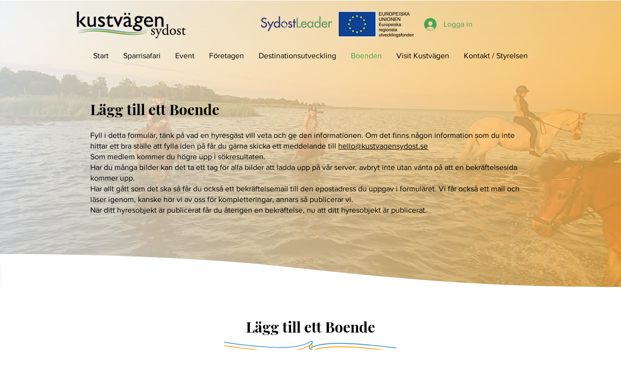

--- FILE ---
content_type: text/html; charset=UTF-8
request_url: https://www.kustvagensydost.se/l%C3%A4gg-till-ett-boende
body_size: 171074
content:
<!DOCTYPE html>
<html lang="sv">
<head>
  
  <!-- SEO Tags -->
  <title>Lägg till ett Boende | Kustvägen Sydost</title>
  <link rel="canonical" href="https://www.kustvagensydost.se/l%C3%A4gg-till-ett-boende"/>
  <meta property="og:title" content="Lägg till ett Boende | Kustvägen Sydost"/>
  <meta property="og:url" content="https://www.kustvagensydost.se/l%C3%A4gg-till-ett-boende"/>
  <meta property="og:site_name" content="Kustvägen Sydost"/>
  <meta property="og:type" content="website"/>
  <link rel="alternate" href="https://www.kustvagensydost.se/l%C3%A4gg-till-ett-boende" hreflang="x-default"/>
  <link rel="alternate" href="https://www.kustvagensydost.se/de/l%C3%A4gg-till-ett-boende" hreflang="de-de"/>
  <link rel="alternate" href="https://www.kustvagensydost.se/en/l%C3%A4gg-till-ett-boende" hreflang="en-us"/>
  <link rel="alternate" href="https://www.kustvagensydost.se/l%C3%A4gg-till-ett-boende" hreflang="sv-se"/>
  <meta name="facebook-domain-verification" content="z1ljsmbhu8qo6novdex1rwzve89dtp"/>
  <meta name="google-site-verification" content="6pQ3nDhHJxGJEiCYUtBFJQd2v4gZQluxiixwJ80EyEs"/>
  <meta name="twitter:card" content="summary_large_image"/>
  <meta name="twitter:title" content="Lägg till ett Boende | Kustvägen Sydost"/>

  
  <meta charset='utf-8'>
  <meta name="viewport" content="width=device-width, initial-scale=1" id="wixDesktopViewport" />
  <meta http-equiv="X-UA-Compatible" content="IE=edge">
  <meta name="generator" content="Wix.com Website Builder"/>

  <link rel="icon" sizes="192x192" href="https://static.parastorage.com/client/pfavico.ico" type="image/x-icon"/>
  <link rel="shortcut icon" href="https://static.parastorage.com/client/pfavico.ico" type="image/x-icon"/>
  <link rel="apple-touch-icon" href="https://static.parastorage.com/client/pfavico.ico" type="image/x-icon"/>

  <!-- Safari Pinned Tab Icon -->
  <!-- <link rel="mask-icon" href="https://static.parastorage.com/client/pfavico.ico"> -->

  <!-- Original trials -->
  


  <!-- Segmenter Polyfill -->
  <script>
    if (!window.Intl || !window.Intl.Segmenter) {
      (function() {
        var script = document.createElement('script');
        script.src = 'https://static.parastorage.com/unpkg/@formatjs/intl-segmenter@11.7.10/polyfill.iife.js';
        document.head.appendChild(script);
      })();
    }
  </script>

  <!-- Legacy Polyfills -->
  <script nomodule="" src="https://static.parastorage.com/unpkg/core-js-bundle@3.2.1/minified.js"></script>
  <script nomodule="" src="https://static.parastorage.com/unpkg/focus-within-polyfill@5.0.9/dist/focus-within-polyfill.js"></script>

  <!-- Performance API Polyfills -->
  <script>
  (function () {
    var noop = function noop() {};
    if ("performance" in window === false) {
      window.performance = {};
    }
    window.performance.mark = performance.mark || noop;
    window.performance.measure = performance.measure || noop;
    if ("now" in window.performance === false) {
      var nowOffset = Date.now();
      if (performance.timing && performance.timing.navigationStart) {
        nowOffset = performance.timing.navigationStart;
      }
      window.performance.now = function now() {
        return Date.now() - nowOffset;
      };
    }
  })();
  </script>

  <!-- Globals Definitions -->
  <script>
    (function () {
      var now = Date.now()
      window.initialTimestamps = {
        initialTimestamp: now,
        initialRequestTimestamp: Math.round(performance.timeOrigin ? performance.timeOrigin : now - performance.now())
      }

      window.thunderboltTag = "libs-releases-GA-local"
      window.thunderboltVersion = "1.16774.0"
    })();
  </script>

  <!-- Essential Viewer Model -->
  <script type="application/json" id="wix-essential-viewer-model">{"fleetConfig":{"fleetName":"thunderbolt-seo-isolated-renderer","type":"GA","code":0},"mode":{"qa":false,"enableTestApi":false,"debug":false,"ssrIndicator":false,"ssrOnly":false,"siteAssetsFallback":"enable","versionIndicator":false},"componentsLibrariesTopology":[{"artifactId":"editor-elements","namespace":"wixui","url":"https:\/\/static.parastorage.com\/services\/editor-elements\/1.14848.0"},{"artifactId":"editor-elements","namespace":"dsgnsys","url":"https:\/\/static.parastorage.com\/services\/editor-elements\/1.14848.0"}],"siteFeaturesConfigs":{"sessionManager":{"isRunningInDifferentSiteContext":false}},"language":{"userLanguage":"sv"},"siteAssets":{"clientTopology":{"mediaRootUrl":"https:\/\/static.wixstatic.com","staticMediaUrl":"https:\/\/static.wixstatic.com\/media","moduleRepoUrl":"https:\/\/static.parastorage.com\/unpkg","fileRepoUrl":"https:\/\/static.parastorage.com\/services","viewerAppsUrl":"https:\/\/viewer-apps.parastorage.com","viewerAssetsUrl":"https:\/\/viewer-assets.parastorage.com","siteAssetsUrl":"https:\/\/siteassets.parastorage.com","pageJsonServerUrls":["https:\/\/pages.parastorage.com","https:\/\/staticorigin.wixstatic.com","https:\/\/www.kustvagensydost.se","https:\/\/fallback.wix.com\/wix-html-editor-pages-webapp\/page"],"pathOfTBModulesInFileRepoForFallback":"wix-thunderbolt\/dist\/"}},"siteFeatures":["accessibility","appMonitoring","assetsLoader","businessLogger","captcha","clickHandlerRegistrar","codeEmbed","commonConfig","componentsLoader","componentsRegistry","consentPolicy","cookiesManager","cyclicTabbing","domSelectors","dynamicPages","environmentWixCodeSdk","environment","lightbox","locationWixCodeSdk","mpaNavigation","multilingual","navigationManager","navigationPhases","ooi","pages","panorama","protectedPages","renderer","reporter","routerFetch","router","scrollRestoration","seoWixCodeSdk","seo","sessionManager","siteMembersWixCodeSdk","siteMembers","siteScrollBlocker","siteWixCodeSdk","speculationRules","ssrCache","stores","structureApi","thunderboltInitializer","tpaCommons","translations","usedPlatformApis","warmupData","windowMessageRegistrar","windowWixCodeSdk","wixCustomElementComponent","wixEmbedsApi","componentsReact","platform"],"site":{"externalBaseUrl":"https:\/\/www.kustvagensydost.se","isSEO":true},"media":{"staticMediaUrl":"https:\/\/static.wixstatic.com\/media","mediaRootUrl":"https:\/\/static.wixstatic.com\/","staticVideoUrl":"https:\/\/video.wixstatic.com\/"},"requestUrl":"https:\/\/www.kustvagensydost.se\/l%C3%A4gg-till-ett-boende","rollout":{"siteAssetsVersionsRollout":false,"isDACRollout":0,"isTBRollout":false},"commonConfig":{"brand":"wix","host":"VIEWER","bsi":"","consentPolicy":{},"consentPolicyHeader":{},"siteRevision":"2756","renderingFlow":"NONE","language":"sv","locale":"sv-se"},"interactionSampleRatio":0.01,"dynamicModelUrl":"https:\/\/www.kustvagensydost.se\/_api\/v2\/dynamicmodel","accessTokensUrl":"https:\/\/www.kustvagensydost.se\/_api\/v1\/access-tokens","isExcludedFromSecurityExperiments":false,"experiments":{"specs.thunderbolt.hardenFetchAndXHR":true,"specs.thunderbolt.securityExperiments":true}}</script>
  <script>window.viewerModel = JSON.parse(document.getElementById('wix-essential-viewer-model').textContent)</script>

  <script>
    window.commonConfig = viewerModel.commonConfig
  </script>

  
  <!-- BEGIN handleAccessTokens bundle -->

  <script data-url="https://static.parastorage.com/services/wix-thunderbolt/dist/handleAccessTokens.inline.4f2f9a53.bundle.min.js">(()=>{"use strict";function e(e){let{context:o,property:r,value:n,enumerable:i=!0}=e,c=e.get,l=e.set;if(!r||void 0===n&&!c&&!l)return new Error("property and value are required");let a=o||globalThis,s=a?.[r],u={};if(void 0!==n)u.value=n;else{if(c){let e=t(c);e&&(u.get=e)}if(l){let e=t(l);e&&(u.set=e)}}let p={...u,enumerable:i||!1,configurable:!1};void 0!==n&&(p.writable=!1);try{Object.defineProperty(a,r,p)}catch(e){return e instanceof TypeError?s:e}return s}function t(e,t){return"function"==typeof e?e:!0===e?.async&&"function"==typeof e.func?t?async function(t){return e.func(t)}:async function(){return e.func()}:"function"==typeof e?.func?e.func:void 0}try{e({property:"strictDefine",value:e})}catch{}try{e({property:"defineStrictObject",value:r})}catch{}try{e({property:"defineStrictMethod",value:n})}catch{}var o=["toString","toLocaleString","valueOf","constructor","prototype"];function r(t){let{context:n,property:c,propertiesToExclude:l=[],skipPrototype:a=!1,hardenPrototypePropertiesToExclude:s=[]}=t;if(!c)return new Error("property is required");let u=(n||globalThis)[c],p={},f=i(n,c);u&&("object"==typeof u||"function"==typeof u)&&Reflect.ownKeys(u).forEach(t=>{if(!l.includes(t)&&!o.includes(t)){let o=i(u,t);if(o&&(o.writable||o.configurable)){let{value:r,get:n,set:i,enumerable:c=!1}=o,l={};void 0!==r?l.value=r:n?l.get=n:i&&(l.set=i);try{let o=e({context:u,property:t,...l,enumerable:c});p[t]=o}catch(e){if(!(e instanceof TypeError))throw e;try{p[t]=o.value||o.get||o.set}catch{}}}}});let d={originalObject:u,originalProperties:p};if(!a&&void 0!==u?.prototype){let e=r({context:u,property:"prototype",propertiesToExclude:s,skipPrototype:!0});e instanceof Error||(d.originalPrototype=e?.originalObject,d.originalPrototypeProperties=e?.originalProperties)}return e({context:n,property:c,value:u,enumerable:f?.enumerable}),d}function n(t,o){let r=(o||globalThis)[t],n=i(o||globalThis,t);return r&&n&&(n.writable||n.configurable)?(Object.freeze(r),e({context:globalThis,property:t,value:r})):r}function i(e,t){if(e&&t)try{return Reflect.getOwnPropertyDescriptor(e,t)}catch{return}}function c(e){if("string"!=typeof e)return e;try{return decodeURIComponent(e).toLowerCase().trim()}catch{return e.toLowerCase().trim()}}function l(e,t){let o="";if("string"==typeof e)o=e.split("=")[0]?.trim()||"";else{if(!e||"string"!=typeof e.name)return!1;o=e.name}return t.has(c(o)||"")}function a(e,t){let o;return o="string"==typeof e?e.split(";").map(e=>e.trim()).filter(e=>e.length>0):e||[],o.filter(e=>!l(e,t))}var s=null;function u(){return null===s&&(s=typeof Document>"u"?void 0:Object.getOwnPropertyDescriptor(Document.prototype,"cookie")),s}function p(t,o){if(!globalThis?.cookieStore)return;let r=globalThis.cookieStore.get.bind(globalThis.cookieStore),n=globalThis.cookieStore.getAll.bind(globalThis.cookieStore),i=globalThis.cookieStore.set.bind(globalThis.cookieStore),c=globalThis.cookieStore.delete.bind(globalThis.cookieStore);return e({context:globalThis.CookieStore.prototype,property:"get",value:async function(e){return l(("string"==typeof e?e:e.name)||"",t)?null:r.call(this,e)},enumerable:!0}),e({context:globalThis.CookieStore.prototype,property:"getAll",value:async function(){return a(await n.apply(this,Array.from(arguments)),t)},enumerable:!0}),e({context:globalThis.CookieStore.prototype,property:"set",value:async function(){let e=Array.from(arguments);if(!l(1===e.length?e[0].name:e[0],t))return i.apply(this,e);o&&console.warn(o)},enumerable:!0}),e({context:globalThis.CookieStore.prototype,property:"delete",value:async function(){let e=Array.from(arguments);if(!l(1===e.length?e[0].name:e[0],t))return c.apply(this,e)},enumerable:!0}),e({context:globalThis.cookieStore,property:"prototype",value:globalThis.CookieStore.prototype,enumerable:!1}),e({context:globalThis,property:"cookieStore",value:globalThis.cookieStore,enumerable:!0}),{get:r,getAll:n,set:i,delete:c}}var f=["TextEncoder","TextDecoder","XMLHttpRequestEventTarget","EventTarget","URL","JSON","Reflect","Object","Array","Map","Set","WeakMap","WeakSet","Promise","Symbol","Error"],d=["addEventListener","removeEventListener","dispatchEvent","encodeURI","encodeURIComponent","decodeURI","decodeURIComponent"];const y=(e,t)=>{try{const o=t?t.get.call(document):document.cookie;return o.split(";").map(e=>e.trim()).filter(t=>t?.startsWith(e))[0]?.split("=")[1]}catch(e){return""}},g=(e="",t="",o="/")=>`${e}=; ${t?`domain=${t};`:""} max-age=0; path=${o}; expires=Thu, 01 Jan 1970 00:00:01 GMT`;function m(){(function(){if("undefined"!=typeof window){const e=performance.getEntriesByType("navigation")[0];return"back_forward"===(e?.type||"")}return!1})()&&function(){const{counter:e}=function(){const e=b("getItem");if(e){const[t,o]=e.split("-"),r=o?parseInt(o,10):0;if(r>=3){const e=t?Number(t):0;if(Date.now()-e>6e4)return{counter:0}}return{counter:r}}return{counter:0}}();e<3?(!function(e=1){b("setItem",`${Date.now()}-${e}`)}(e+1),window.location.reload()):console.error("ATS: Max reload attempts reached")}()}function b(e,t){try{return sessionStorage[e]("reload",t||"")}catch(e){console.error("ATS: Error calling sessionStorage:",e)}}const h="client-session-bind",v="sec-fetch-unsupported",{experiments:w}=window.viewerModel,T=[h,"client-binding",v,"svSession","smSession","server-session-bind","wixSession2","wixSession3"].map(e=>e.toLowerCase()),{cookie:S}=function(t,o){let r=new Set(t);return e({context:document,property:"cookie",set:{func:e=>function(e,t,o,r){let n=u(),i=c(t.split(";")[0]||"")||"";[...o].every(e=>!i.startsWith(e.toLowerCase()))&&n?.set?n.set.call(e,t):r&&console.warn(r)}(document,e,r,o)},get:{func:()=>function(e,t){let o=u();if(!o?.get)throw new Error("Cookie descriptor or getter not available");return a(o.get.call(e),t).join("; ")}(document,r)},enumerable:!0}),{cookieStore:p(r,o),cookie:u()}}(T),k="tbReady",x="security_overrideGlobals",{experiments:E,siteFeaturesConfigs:C,accessTokensUrl:P}=window.viewerModel,R=P,M={},O=(()=>{const e=y(h,S);if(w["specs.thunderbolt.browserCacheReload"]){y(v,S)||e?b("removeItem"):m()}return(()=>{const e=g(h),t=g(h,location.hostname);S.set.call(document,e),S.set.call(document,t)})(),e})();O&&(M["client-binding"]=O);const D=fetch;addEventListener(k,function e(t){const{logger:o}=t.detail;try{window.tb.init({fetch:D,fetchHeaders:M})}catch(e){const t=new Error("TB003");o.meter(`${x}_${t.message}`,{paramsOverrides:{errorType:x,eventString:t.message}}),window?.viewerModel?.mode.debug&&console.error(e)}finally{removeEventListener(k,e)}}),E["specs.thunderbolt.hardenFetchAndXHR"]||(window.fetchDynamicModel=()=>C.sessionManager.isRunningInDifferentSiteContext?Promise.resolve({}):fetch(R,{credentials:"same-origin",headers:M}).then(function(e){if(!e.ok)throw new Error(`[${e.status}]${e.statusText}`);return e.json()}),window.dynamicModelPromise=window.fetchDynamicModel())})();
//# sourceMappingURL=https://static.parastorage.com/services/wix-thunderbolt/dist/handleAccessTokens.inline.4f2f9a53.bundle.min.js.map</script>

<!-- END handleAccessTokens bundle -->

<!-- BEGIN overrideGlobals bundle -->

<script data-url="https://static.parastorage.com/services/wix-thunderbolt/dist/overrideGlobals.inline.ec13bfcf.bundle.min.js">(()=>{"use strict";function e(e){let{context:r,property:o,value:n,enumerable:i=!0}=e,c=e.get,a=e.set;if(!o||void 0===n&&!c&&!a)return new Error("property and value are required");let l=r||globalThis,u=l?.[o],s={};if(void 0!==n)s.value=n;else{if(c){let e=t(c);e&&(s.get=e)}if(a){let e=t(a);e&&(s.set=e)}}let p={...s,enumerable:i||!1,configurable:!1};void 0!==n&&(p.writable=!1);try{Object.defineProperty(l,o,p)}catch(e){return e instanceof TypeError?u:e}return u}function t(e,t){return"function"==typeof e?e:!0===e?.async&&"function"==typeof e.func?t?async function(t){return e.func(t)}:async function(){return e.func()}:"function"==typeof e?.func?e.func:void 0}try{e({property:"strictDefine",value:e})}catch{}try{e({property:"defineStrictObject",value:o})}catch{}try{e({property:"defineStrictMethod",value:n})}catch{}var r=["toString","toLocaleString","valueOf","constructor","prototype"];function o(t){let{context:n,property:c,propertiesToExclude:a=[],skipPrototype:l=!1,hardenPrototypePropertiesToExclude:u=[]}=t;if(!c)return new Error("property is required");let s=(n||globalThis)[c],p={},f=i(n,c);s&&("object"==typeof s||"function"==typeof s)&&Reflect.ownKeys(s).forEach(t=>{if(!a.includes(t)&&!r.includes(t)){let r=i(s,t);if(r&&(r.writable||r.configurable)){let{value:o,get:n,set:i,enumerable:c=!1}=r,a={};void 0!==o?a.value=o:n?a.get=n:i&&(a.set=i);try{let r=e({context:s,property:t,...a,enumerable:c});p[t]=r}catch(e){if(!(e instanceof TypeError))throw e;try{p[t]=r.value||r.get||r.set}catch{}}}}});let d={originalObject:s,originalProperties:p};if(!l&&void 0!==s?.prototype){let e=o({context:s,property:"prototype",propertiesToExclude:u,skipPrototype:!0});e instanceof Error||(d.originalPrototype=e?.originalObject,d.originalPrototypeProperties=e?.originalProperties)}return e({context:n,property:c,value:s,enumerable:f?.enumerable}),d}function n(t,r){let o=(r||globalThis)[t],n=i(r||globalThis,t);return o&&n&&(n.writable||n.configurable)?(Object.freeze(o),e({context:globalThis,property:t,value:o})):o}function i(e,t){if(e&&t)try{return Reflect.getOwnPropertyDescriptor(e,t)}catch{return}}function c(e){if("string"!=typeof e)return e;try{return decodeURIComponent(e).toLowerCase().trim()}catch{return e.toLowerCase().trim()}}function a(e,t){return e instanceof Headers?e.forEach((r,o)=>{l(o,t)||e.delete(o)}):Object.keys(e).forEach(r=>{l(r,t)||delete e[r]}),e}function l(e,t){return!t.has(c(e)||"")}function u(e,t){let r=!0,o=function(e){let t,r;if(globalThis.Request&&e instanceof Request)t=e.url;else{if("function"!=typeof e?.toString)throw new Error("Unsupported type for url");t=e.toString()}try{return new URL(t).pathname}catch{return r=t.replace(/#.+/gi,"").split("?").shift(),r.startsWith("/")?r:`/${r}`}}(e),n=c(o);return n&&t.some(e=>n.includes(e))&&(r=!1),r}function s(t,r,o){let n=fetch,i=XMLHttpRequest,c=new Set(r);function s(){let e=new i,r=e.open,n=e.setRequestHeader;return e.open=function(){let n=Array.from(arguments),i=n[1];if(n.length<2||u(i,t))return r.apply(e,n);throw new Error(o||`Request not allowed for path ${i}`)},e.setRequestHeader=function(t,r){l(decodeURIComponent(t),c)&&n.call(e,t,r)},e}return e({property:"fetch",value:function(){let e=function(e,t){return globalThis.Request&&e[0]instanceof Request&&e[0]?.headers?a(e[0].headers,t):e[1]?.headers&&a(e[1].headers,t),e}(arguments,c);return u(arguments[0],t)?n.apply(globalThis,Array.from(e)):new Promise((e,t)=>{t(new Error(o||`Request not allowed for path ${arguments[0]}`))})},enumerable:!0}),e({property:"XMLHttpRequest",value:s,enumerable:!0}),Object.keys(i).forEach(e=>{s[e]=i[e]}),{fetch:n,XMLHttpRequest:i}}var p=["TextEncoder","TextDecoder","XMLHttpRequestEventTarget","EventTarget","URL","JSON","Reflect","Object","Array","Map","Set","WeakMap","WeakSet","Promise","Symbol","Error"],f=["addEventListener","removeEventListener","dispatchEvent","encodeURI","encodeURIComponent","decodeURI","decodeURIComponent"];const d=function(){let t=globalThis.open,r=document.open;function o(e,r,o){let n="string"!=typeof e,i=t.call(window,e,r,o);return n||e&&function(e){return e.startsWith("//")&&/(?:[a-z0-9](?:[a-z0-9-]{0,61}[a-z0-9])?\.)+[a-z0-9][a-z0-9-]{0,61}[a-z0-9]/g.test(`${location.protocol}:${e}`)&&(e=`${location.protocol}${e}`),!e.startsWith("http")||new URL(e).hostname===location.hostname}(e)?{}:i}return e({property:"open",value:o,context:globalThis,enumerable:!0}),e({property:"open",value:function(e,t,n){return e?o(e,t,n):r.call(document,e||"",t||"",n||"")},context:document,enumerable:!0}),{open:t,documentOpen:r}},y=function(){let t=document.createElement,r=Element.prototype.setAttribute,o=Element.prototype.setAttributeNS;return e({property:"createElement",context:document,value:function(n,i){let a=t.call(document,n,i);if("iframe"===c(n)){e({property:"srcdoc",context:a,get:()=>"",set:()=>{console.warn("`srcdoc` is not allowed in iframe elements.")}});let t=function(e,t){"srcdoc"!==e.toLowerCase()?r.call(a,e,t):console.warn("`srcdoc` attribute is not allowed to be set.")},n=function(e,t,r){"srcdoc"!==t.toLowerCase()?o.call(a,e,t,r):console.warn("`srcdoc` attribute is not allowed to be set.")};a.setAttribute=t,a.setAttributeNS=n}return a},enumerable:!0}),{createElement:t,setAttribute:r,setAttributeNS:o}},m=["client-binding"],b=["/_api/v1/access-tokens","/_api/v2/dynamicmodel","/_api/one-app-session-web/v3/businesses"],h=function(){let t=setTimeout,r=setInterval;return o("setTimeout",0,globalThis),o("setInterval",0,globalThis),{setTimeout:t,setInterval:r};function o(t,r,o){let n=o||globalThis,i=n[t];if(!i||"function"!=typeof i)throw new Error(`Function ${t} not found or is not a function`);e({property:t,value:function(){let e=Array.from(arguments);if("string"!=typeof e[r])return i.apply(n,e);console.warn(`Calling ${t} with a String Argument at index ${r} is not allowed`)},context:o,enumerable:!0})}},v=function(){if(navigator&&"serviceWorker"in navigator){let t=navigator.serviceWorker.register;return e({context:navigator.serviceWorker,property:"register",value:function(){console.log("Service worker registration is not allowed")},enumerable:!0}),{register:t}}return{}};performance.mark("overrideGlobals started");const{isExcludedFromSecurityExperiments:g,experiments:w}=window.viewerModel,E=!g&&w["specs.thunderbolt.securityExperiments"];try{d(),E&&y(),w["specs.thunderbolt.hardenFetchAndXHR"]&&E&&s(b,m),v(),(e=>{let t=[],r=[];r=r.concat(["TextEncoder","TextDecoder"]),e&&(r=r.concat(["XMLHttpRequestEventTarget","EventTarget"])),r=r.concat(["URL","JSON"]),e&&(t=t.concat(["addEventListener","removeEventListener"])),t=t.concat(["encodeURI","encodeURIComponent","decodeURI","decodeURIComponent"]),r=r.concat(["String","Number"]),e&&r.push("Object"),r=r.concat(["Reflect"]),t.forEach(e=>{n(e),["addEventListener","removeEventListener"].includes(e)&&n(e,document)}),r.forEach(e=>{o({property:e})})})(E),E&&h()}catch(e){window?.viewerModel?.mode.debug&&console.error(e);const t=new Error("TB006");window.fedops?.reportError(t,"security_overrideGlobals"),window.Sentry?window.Sentry.captureException(t):globalThis.defineStrictProperty("sentryBuffer",[t],window,!1)}performance.mark("overrideGlobals ended")})();
//# sourceMappingURL=https://static.parastorage.com/services/wix-thunderbolt/dist/overrideGlobals.inline.ec13bfcf.bundle.min.js.map</script>

<!-- END overrideGlobals bundle -->


  
  <script>
    window.commonConfig = viewerModel.commonConfig

	
  </script>

  <!-- Initial CSS -->
  <style data-url="https://static.parastorage.com/services/wix-thunderbolt/dist/main.347af09f.min.css">@keyframes slide-horizontal-new{0%{transform:translateX(100%)}}@keyframes slide-horizontal-old{80%{opacity:1}to{opacity:0;transform:translateX(-100%)}}@keyframes slide-vertical-new{0%{transform:translateY(-100%)}}@keyframes slide-vertical-old{80%{opacity:1}to{opacity:0;transform:translateY(100%)}}@keyframes out-in-new{0%{opacity:0}}@keyframes out-in-old{to{opacity:0}}:root:active-view-transition{view-transition-name:none}::view-transition{pointer-events:none}:root:active-view-transition::view-transition-new(page-group),:root:active-view-transition::view-transition-old(page-group){animation-duration:.6s;cursor:wait;pointer-events:all}:root:active-view-transition-type(SlideHorizontal)::view-transition-old(page-group){animation:slide-horizontal-old .6s cubic-bezier(.83,0,.17,1) forwards;mix-blend-mode:normal}:root:active-view-transition-type(SlideHorizontal)::view-transition-new(page-group){animation:slide-horizontal-new .6s cubic-bezier(.83,0,.17,1) backwards;mix-blend-mode:normal}:root:active-view-transition-type(SlideVertical)::view-transition-old(page-group){animation:slide-vertical-old .6s cubic-bezier(.83,0,.17,1) forwards;mix-blend-mode:normal}:root:active-view-transition-type(SlideVertical)::view-transition-new(page-group){animation:slide-vertical-new .6s cubic-bezier(.83,0,.17,1) backwards;mix-blend-mode:normal}:root:active-view-transition-type(OutIn)::view-transition-old(page-group){animation:out-in-old .35s cubic-bezier(.22,1,.36,1) forwards}:root:active-view-transition-type(OutIn)::view-transition-new(page-group){animation:out-in-new .35s cubic-bezier(.64,0,.78,0) .35s backwards}@media(prefers-reduced-motion:reduce){::view-transition-group(*),::view-transition-new(*),::view-transition-old(*){animation:none!important}}body,html{background:transparent;border:0;margin:0;outline:0;padding:0;vertical-align:baseline}body{--scrollbar-width:0px;font-family:Arial,Helvetica,sans-serif;font-size:10px}body,html{height:100%}body{overflow-x:auto;overflow-y:scroll}body:not(.responsive) #site-root{min-width:var(--site-width);width:100%}body:not([data-js-loaded]) [data-hide-prejs]{visibility:hidden}interact-element{display:contents}#SITE_CONTAINER{position:relative}:root{--one-unit:1vw;--section-max-width:9999px;--spx-stopper-max:9999px;--spx-stopper-min:0px;--browser-zoom:1}@supports(-webkit-appearance:none) and (stroke-color:transparent){:root{--safari-sticky-fix:opacity;--experimental-safari-sticky-fix:translateZ(0)}}@supports(container-type:inline-size){:root{--one-unit:1cqw}}[id^=oldHoverBox-]{mix-blend-mode:plus-lighter;transition:opacity .5s ease,visibility .5s ease}[data-mesh-id$=inlineContent-gridContainer]:has(>[id^=oldHoverBox-]){isolation:isolate}</style>
<style data-url="https://static.parastorage.com/services/wix-thunderbolt/dist/main.renderer.9cb0985f.min.css">a,abbr,acronym,address,applet,b,big,blockquote,button,caption,center,cite,code,dd,del,dfn,div,dl,dt,em,fieldset,font,footer,form,h1,h2,h3,h4,h5,h6,header,i,iframe,img,ins,kbd,label,legend,li,nav,object,ol,p,pre,q,s,samp,section,small,span,strike,strong,sub,sup,table,tbody,td,tfoot,th,thead,title,tr,tt,u,ul,var{background:transparent;border:0;margin:0;outline:0;padding:0;vertical-align:baseline}input,select,textarea{box-sizing:border-box;font-family:Helvetica,Arial,sans-serif}ol,ul{list-style:none}blockquote,q{quotes:none}ins{text-decoration:none}del{text-decoration:line-through}table{border-collapse:collapse;border-spacing:0}a{cursor:pointer;text-decoration:none}.testStyles{overflow-y:hidden}.reset-button{-webkit-appearance:none;background:none;border:0;color:inherit;font:inherit;line-height:normal;outline:0;overflow:visible;padding:0;-webkit-user-select:none;-moz-user-select:none;-ms-user-select:none}:focus{outline:none}body.device-mobile-optimized:not(.disable-site-overflow){overflow-x:hidden;overflow-y:scroll}body.device-mobile-optimized:not(.responsive) #SITE_CONTAINER{margin-left:auto;margin-right:auto;overflow-x:visible;position:relative;width:320px}body.device-mobile-optimized:not(.responsive):not(.blockSiteScrolling) #SITE_CONTAINER{margin-top:0}body.device-mobile-optimized>*{max-width:100%!important}body.device-mobile-optimized #site-root{overflow-x:hidden;overflow-y:hidden}@supports(overflow:clip){body.device-mobile-optimized #site-root{overflow-x:clip;overflow-y:clip}}body.device-mobile-non-optimized #SITE_CONTAINER #site-root{overflow-x:clip;overflow-y:clip}body.device-mobile-non-optimized.fullScreenMode{background-color:#5f6360}body.device-mobile-non-optimized.fullScreenMode #MOBILE_ACTIONS_MENU,body.device-mobile-non-optimized.fullScreenMode #SITE_BACKGROUND,body.device-mobile-non-optimized.fullScreenMode #site-root,body.fullScreenMode #WIX_ADS{visibility:hidden}body.fullScreenMode{overflow-x:hidden!important;overflow-y:hidden!important}body.fullScreenMode.device-mobile-optimized #TINY_MENU{opacity:0;pointer-events:none}body.fullScreenMode-scrollable.device-mobile-optimized{overflow-x:hidden!important;overflow-y:auto!important}body.fullScreenMode-scrollable.device-mobile-optimized #masterPage,body.fullScreenMode-scrollable.device-mobile-optimized #site-root{overflow-x:hidden!important;overflow-y:hidden!important}body.fullScreenMode-scrollable.device-mobile-optimized #SITE_BACKGROUND,body.fullScreenMode-scrollable.device-mobile-optimized #masterPage{height:auto!important}body.fullScreenMode-scrollable.device-mobile-optimized #masterPage.mesh-layout{height:0!important}body.blockSiteScrolling,body.siteScrollingBlocked{position:fixed;width:100%}body.blockSiteScrolling #SITE_CONTAINER{margin-top:calc(var(--blocked-site-scroll-margin-top)*-1)}#site-root{margin:0 auto;min-height:100%;position:relative;top:var(--wix-ads-height)}#site-root img:not([src]){visibility:hidden}#site-root svg img:not([src]){visibility:visible}.auto-generated-link{color:inherit}#SCROLL_TO_BOTTOM,#SCROLL_TO_TOP{height:0}.has-click-trigger{cursor:pointer}.fullScreenOverlay{bottom:0;display:flex;justify-content:center;left:0;overflow-y:hidden;position:fixed;right:0;top:-60px;z-index:1005}.fullScreenOverlay>.fullScreenOverlayContent{bottom:0;left:0;margin:0 auto;overflow:hidden;position:absolute;right:0;top:60px;transform:translateZ(0)}[data-mesh-id$=centeredContent],[data-mesh-id$=form],[data-mesh-id$=inlineContent]{pointer-events:none;position:relative}[data-mesh-id$=-gridWrapper],[data-mesh-id$=-rotated-wrapper]{pointer-events:none}[data-mesh-id$=-gridContainer]>*,[data-mesh-id$=-rotated-wrapper]>*,[data-mesh-id$=inlineContent]>:not([data-mesh-id$=-gridContainer]){pointer-events:auto}.device-mobile-optimized #masterPage.mesh-layout #SOSP_CONTAINER_CUSTOM_ID{grid-area:2/1/3/2;-ms-grid-row:2;position:relative}#masterPage.mesh-layout{-ms-grid-rows:max-content max-content min-content max-content;-ms-grid-columns:100%;align-items:start;display:-ms-grid;display:grid;grid-template-columns:100%;grid-template-rows:max-content max-content min-content max-content;justify-content:stretch}#masterPage.mesh-layout #PAGES_CONTAINER,#masterPage.mesh-layout #SITE_FOOTER-placeholder,#masterPage.mesh-layout #SITE_FOOTER_WRAPPER,#masterPage.mesh-layout #SITE_HEADER-placeholder,#masterPage.mesh-layout #SITE_HEADER_WRAPPER,#masterPage.mesh-layout #SOSP_CONTAINER_CUSTOM_ID[data-state~=mobileView],#masterPage.mesh-layout #soapAfterPagesContainer,#masterPage.mesh-layout #soapBeforePagesContainer{-ms-grid-row-align:start;-ms-grid-column-align:start;-ms-grid-column:1}#masterPage.mesh-layout #SITE_HEADER-placeholder,#masterPage.mesh-layout #SITE_HEADER_WRAPPER{grid-area:1/1/2/2;-ms-grid-row:1}#masterPage.mesh-layout #PAGES_CONTAINER,#masterPage.mesh-layout #soapAfterPagesContainer,#masterPage.mesh-layout #soapBeforePagesContainer{grid-area:3/1/4/2;-ms-grid-row:3}#masterPage.mesh-layout #soapAfterPagesContainer,#masterPage.mesh-layout #soapBeforePagesContainer{width:100%}#masterPage.mesh-layout #PAGES_CONTAINER{align-self:stretch}#masterPage.mesh-layout main#PAGES_CONTAINER{display:block}#masterPage.mesh-layout #SITE_FOOTER-placeholder,#masterPage.mesh-layout #SITE_FOOTER_WRAPPER{grid-area:4/1/5/2;-ms-grid-row:4}#masterPage.mesh-layout #SITE_PAGES,#masterPage.mesh-layout [data-mesh-id=PAGES_CONTAINERcenteredContent],#masterPage.mesh-layout [data-mesh-id=PAGES_CONTAINERinlineContent]{height:100%}#masterPage.mesh-layout.desktop>*{width:100%}#masterPage.mesh-layout #PAGES_CONTAINER,#masterPage.mesh-layout #SITE_FOOTER,#masterPage.mesh-layout #SITE_FOOTER_WRAPPER,#masterPage.mesh-layout #SITE_HEADER,#masterPage.mesh-layout #SITE_HEADER_WRAPPER,#masterPage.mesh-layout #SITE_PAGES,#masterPage.mesh-layout #masterPageinlineContent{position:relative}#masterPage.mesh-layout #SITE_HEADER{grid-area:1/1/2/2}#masterPage.mesh-layout #SITE_FOOTER{grid-area:4/1/5/2}#masterPage.mesh-layout.overflow-x-clip #SITE_FOOTER,#masterPage.mesh-layout.overflow-x-clip #SITE_HEADER{overflow-x:clip}[data-z-counter]{z-index:0}[data-z-counter="0"]{z-index:auto}.wixSiteProperties{-webkit-font-smoothing:antialiased;-moz-osx-font-smoothing:grayscale}:root{--wst-button-color-fill-primary:rgb(var(--color_48));--wst-button-color-border-primary:rgb(var(--color_49));--wst-button-color-text-primary:rgb(var(--color_50));--wst-button-color-fill-primary-hover:rgb(var(--color_51));--wst-button-color-border-primary-hover:rgb(var(--color_52));--wst-button-color-text-primary-hover:rgb(var(--color_53));--wst-button-color-fill-primary-disabled:rgb(var(--color_54));--wst-button-color-border-primary-disabled:rgb(var(--color_55));--wst-button-color-text-primary-disabled:rgb(var(--color_56));--wst-button-color-fill-secondary:rgb(var(--color_57));--wst-button-color-border-secondary:rgb(var(--color_58));--wst-button-color-text-secondary:rgb(var(--color_59));--wst-button-color-fill-secondary-hover:rgb(var(--color_60));--wst-button-color-border-secondary-hover:rgb(var(--color_61));--wst-button-color-text-secondary-hover:rgb(var(--color_62));--wst-button-color-fill-secondary-disabled:rgb(var(--color_63));--wst-button-color-border-secondary-disabled:rgb(var(--color_64));--wst-button-color-text-secondary-disabled:rgb(var(--color_65));--wst-color-fill-base-1:rgb(var(--color_36));--wst-color-fill-base-2:rgb(var(--color_37));--wst-color-fill-base-shade-1:rgb(var(--color_38));--wst-color-fill-base-shade-2:rgb(var(--color_39));--wst-color-fill-base-shade-3:rgb(var(--color_40));--wst-color-fill-accent-1:rgb(var(--color_41));--wst-color-fill-accent-2:rgb(var(--color_42));--wst-color-fill-accent-3:rgb(var(--color_43));--wst-color-fill-accent-4:rgb(var(--color_44));--wst-color-fill-background-primary:rgb(var(--color_11));--wst-color-fill-background-secondary:rgb(var(--color_12));--wst-color-text-primary:rgb(var(--color_15));--wst-color-text-secondary:rgb(var(--color_14));--wst-color-action:rgb(var(--color_18));--wst-color-disabled:rgb(var(--color_39));--wst-color-title:rgb(var(--color_45));--wst-color-subtitle:rgb(var(--color_46));--wst-color-line:rgb(var(--color_47));--wst-font-style-h2:var(--font_2);--wst-font-style-h3:var(--font_3);--wst-font-style-h4:var(--font_4);--wst-font-style-h5:var(--font_5);--wst-font-style-h6:var(--font_6);--wst-font-style-body-large:var(--font_7);--wst-font-style-body-medium:var(--font_8);--wst-font-style-body-small:var(--font_9);--wst-font-style-body-x-small:var(--font_10);--wst-color-custom-1:rgb(var(--color_13));--wst-color-custom-2:rgb(var(--color_16));--wst-color-custom-3:rgb(var(--color_17));--wst-color-custom-4:rgb(var(--color_19));--wst-color-custom-5:rgb(var(--color_20));--wst-color-custom-6:rgb(var(--color_21));--wst-color-custom-7:rgb(var(--color_22));--wst-color-custom-8:rgb(var(--color_23));--wst-color-custom-9:rgb(var(--color_24));--wst-color-custom-10:rgb(var(--color_25));--wst-color-custom-11:rgb(var(--color_26));--wst-color-custom-12:rgb(var(--color_27));--wst-color-custom-13:rgb(var(--color_28));--wst-color-custom-14:rgb(var(--color_29));--wst-color-custom-15:rgb(var(--color_30));--wst-color-custom-16:rgb(var(--color_31));--wst-color-custom-17:rgb(var(--color_32));--wst-color-custom-18:rgb(var(--color_33));--wst-color-custom-19:rgb(var(--color_34));--wst-color-custom-20:rgb(var(--color_35))}.wix-presets-wrapper{display:contents}</style>

  <meta name="format-detection" content="telephone=no">
  <meta name="skype_toolbar" content="skype_toolbar_parser_compatible">
  
  

  

  
      <!--pageHtmlEmbeds.head start-->
      <script type="wix/htmlEmbeds" id="pageHtmlEmbeds.head start"></script>
    
      <script>
function registerListener() {
  window.wixDevelopersAnalytics.register(
    'cf06bdf3-5bab-4f20-b165-97fb723dac6a',
    (eventName, eventParams, options) => {
      const a = 1
      const XSRFToken = getXSRFTokenFromCookie()
      fetch(
        `${window.location.origin}/_serverless/analytics-reporter/facebook/event`,
        {
          method: 'POST',
          headers: {
            'Content-Type': 'application/json',
            'X-XSRF-TOKEN': XSRFToken,
          },
          body: JSON.stringify({ eventName, data: eventParams }),
        },
      );
    },
  );
  function getXSRFTokenFromCookie() {
    var match = document.cookie.match(new RegExp("XSRF-TOKEN=(.+?);"));
    return match ? match[1] : "";
  }
}
window.wixDevelopersAnalytics
  ? registerListener()
  : window.addEventListener('wixDevelopersAnalyticsReady', registerListener);
</script>

    
      <script type="wix/htmlEmbeds" id="pageHtmlEmbeds.head end"></script>
      <!--pageHtmlEmbeds.head end-->
  

  <!-- head performance data start -->
  
  <!-- head performance data end -->
  

    


    
<style data-href="https://static.parastorage.com/services/editor-elements-library/dist/thunderbolt/rb_wixui.thunderbolt[FiveGridLine_SolidLine].23b2f23d.min.css">.aVng1S{border-top:var(--lnw,2px) solid rgba(var(--brd,var(--color_15,color_15)),var(--alpha-brd,1));box-sizing:border-box;height:0}</style>
<style data-href="https://static.parastorage.com/services/editor-elements-library/dist/thunderbolt/rb_wixui.thunderbolt_bootstrap-classic.72e6a2a3.min.css">.PlZyDq{touch-action:manipulation}.uDW_Qe{align-items:center;box-sizing:border-box;display:flex;justify-content:var(--label-align);min-width:100%;text-align:initial;width:-moz-max-content;width:max-content}.uDW_Qe:before{max-width:var(--margin-start,0)}.uDW_Qe:after,.uDW_Qe:before{align-self:stretch;content:"";flex-grow:1}.uDW_Qe:after{max-width:var(--margin-end,0)}.FubTgk{height:100%}.FubTgk .uDW_Qe{border-radius:var(--corvid-border-radius,var(--rd,0));bottom:0;box-shadow:var(--shd,0 1px 4px rgba(0,0,0,.6));left:0;position:absolute;right:0;top:0;transition:var(--trans1,border-color .4s ease 0s,background-color .4s ease 0s)}.FubTgk .uDW_Qe:link,.FubTgk .uDW_Qe:visited{border-color:transparent}.FubTgk .l7_2fn{color:var(--corvid-color,rgb(var(--txt,var(--color_15,color_15))));font:var(--fnt,var(--font_5));margin:0;position:relative;transition:var(--trans2,color .4s ease 0s);white-space:nowrap}.FubTgk[aria-disabled=false] .uDW_Qe{background-color:var(--corvid-background-color,rgba(var(--bg,var(--color_17,color_17)),var(--alpha-bg,1)));border:solid var(--corvid-border-color,rgba(var(--brd,var(--color_15,color_15)),var(--alpha-brd,1))) var(--corvid-border-width,var(--brw,0));cursor:pointer!important}:host(.device-mobile-optimized) .FubTgk[aria-disabled=false]:active .uDW_Qe,body.device-mobile-optimized .FubTgk[aria-disabled=false]:active .uDW_Qe{background-color:var(--corvid-hover-background-color,rgba(var(--bgh,var(--color_18,color_18)),var(--alpha-bgh,1)));border-color:var(--corvid-hover-border-color,rgba(var(--brdh,var(--color_15,color_15)),var(--alpha-brdh,1)))}:host(.device-mobile-optimized) .FubTgk[aria-disabled=false]:active .l7_2fn,body.device-mobile-optimized .FubTgk[aria-disabled=false]:active .l7_2fn{color:var(--corvid-hover-color,rgb(var(--txth,var(--color_15,color_15))))}:host(:not(.device-mobile-optimized)) .FubTgk[aria-disabled=false]:hover .uDW_Qe,body:not(.device-mobile-optimized) .FubTgk[aria-disabled=false]:hover .uDW_Qe{background-color:var(--corvid-hover-background-color,rgba(var(--bgh,var(--color_18,color_18)),var(--alpha-bgh,1)));border-color:var(--corvid-hover-border-color,rgba(var(--brdh,var(--color_15,color_15)),var(--alpha-brdh,1)))}:host(:not(.device-mobile-optimized)) .FubTgk[aria-disabled=false]:hover .l7_2fn,body:not(.device-mobile-optimized) .FubTgk[aria-disabled=false]:hover .l7_2fn{color:var(--corvid-hover-color,rgb(var(--txth,var(--color_15,color_15))))}.FubTgk[aria-disabled=true] .uDW_Qe{background-color:var(--corvid-disabled-background-color,rgba(var(--bgd,204,204,204),var(--alpha-bgd,1)));border-color:var(--corvid-disabled-border-color,rgba(var(--brdd,204,204,204),var(--alpha-brdd,1)));border-style:solid;border-width:var(--corvid-border-width,var(--brw,0))}.FubTgk[aria-disabled=true] .l7_2fn{color:var(--corvid-disabled-color,rgb(var(--txtd,255,255,255)))}.uUxqWY{align-items:center;box-sizing:border-box;display:flex;justify-content:var(--label-align);min-width:100%;text-align:initial;width:-moz-max-content;width:max-content}.uUxqWY:before{max-width:var(--margin-start,0)}.uUxqWY:after,.uUxqWY:before{align-self:stretch;content:"";flex-grow:1}.uUxqWY:after{max-width:var(--margin-end,0)}.Vq4wYb[aria-disabled=false] .uUxqWY{cursor:pointer}:host(.device-mobile-optimized) .Vq4wYb[aria-disabled=false]:active .wJVzSK,body.device-mobile-optimized .Vq4wYb[aria-disabled=false]:active .wJVzSK{color:var(--corvid-hover-color,rgb(var(--txth,var(--color_15,color_15))));transition:var(--trans,color .4s ease 0s)}:host(:not(.device-mobile-optimized)) .Vq4wYb[aria-disabled=false]:hover .wJVzSK,body:not(.device-mobile-optimized) .Vq4wYb[aria-disabled=false]:hover .wJVzSK{color:var(--corvid-hover-color,rgb(var(--txth,var(--color_15,color_15))));transition:var(--trans,color .4s ease 0s)}.Vq4wYb .uUxqWY{bottom:0;left:0;position:absolute;right:0;top:0}.Vq4wYb .wJVzSK{color:var(--corvid-color,rgb(var(--txt,var(--color_15,color_15))));font:var(--fnt,var(--font_5));transition:var(--trans,color .4s ease 0s);white-space:nowrap}.Vq4wYb[aria-disabled=true] .wJVzSK{color:var(--corvid-disabled-color,rgb(var(--txtd,255,255,255)))}:host(:not(.device-mobile-optimized)) .CohWsy,body:not(.device-mobile-optimized) .CohWsy{display:flex}:host(:not(.device-mobile-optimized)) .V5AUxf,body:not(.device-mobile-optimized) .V5AUxf{-moz-column-gap:var(--margin);column-gap:var(--margin);direction:var(--direction);display:flex;margin:0 auto;position:relative;width:calc(100% - var(--padding)*2)}:host(:not(.device-mobile-optimized)) .V5AUxf>*,body:not(.device-mobile-optimized) .V5AUxf>*{direction:ltr;flex:var(--column-flex) 1 0%;left:0;margin-bottom:var(--padding);margin-top:var(--padding);min-width:0;position:relative;top:0}:host(.device-mobile-optimized) .V5AUxf,body.device-mobile-optimized .V5AUxf{display:block;padding-bottom:var(--padding-y);padding-left:var(--padding-x,0);padding-right:var(--padding-x,0);padding-top:var(--padding-y);position:relative}:host(.device-mobile-optimized) .V5AUxf>*,body.device-mobile-optimized .V5AUxf>*{margin-bottom:var(--margin);position:relative}:host(.device-mobile-optimized) .V5AUxf>:first-child,body.device-mobile-optimized .V5AUxf>:first-child{margin-top:var(--firstChildMarginTop,0)}:host(.device-mobile-optimized) .V5AUxf>:last-child,body.device-mobile-optimized .V5AUxf>:last-child{margin-bottom:var(--lastChildMarginBottom)}.LIhNy3{backface-visibility:hidden}.jhxvbR,.mtrorN{display:block;height:100%;width:100%}.jhxvbR img{max-width:var(--wix-img-max-width,100%)}.jhxvbR[data-animate-blur] img{filter:blur(9px);transition:filter .8s ease-in}.jhxvbR[data-animate-blur] img[data-load-done]{filter:none}.if7Vw2{height:100%;left:0;-webkit-mask-image:var(--mask-image,none);mask-image:var(--mask-image,none);-webkit-mask-position:var(--mask-position,0);mask-position:var(--mask-position,0);-webkit-mask-repeat:var(--mask-repeat,no-repeat);mask-repeat:var(--mask-repeat,no-repeat);-webkit-mask-size:var(--mask-size,100%);mask-size:var(--mask-size,100%);overflow:hidden;pointer-events:var(--fill-layer-background-media-pointer-events);position:absolute;top:0;width:100%}.if7Vw2.f0uTJH{clip:rect(0,auto,auto,0)}.if7Vw2 .i1tH8h{height:100%;position:absolute;top:0;width:100%}.if7Vw2 .DXi4PB{height:var(--fill-layer-image-height,100%);opacity:var(--fill-layer-image-opacity)}.if7Vw2 .DXi4PB img{height:100%;width:100%}@supports(-webkit-hyphens:none){.if7Vw2.f0uTJH{clip:auto;-webkit-clip-path:inset(0)}}.wG8dni{height:100%}.tcElKx{background-color:var(--bg-overlay-color);background-image:var(--bg-gradient);transition:var(--inherit-transition)}.ImALHf,.Ybjs9b{opacity:var(--fill-layer-video-opacity)}.UWmm3w{bottom:var(--media-padding-bottom);height:var(--media-padding-height);position:absolute;top:var(--media-padding-top);width:100%}.Yjj1af{transform:scale(var(--scale,1));transition:var(--transform-duration,transform 0s)}.ImALHf{height:100%;position:relative;width:100%}.KCM6zk{opacity:var(--fill-layer-video-opacity,var(--fill-layer-image-opacity,1))}.KCM6zk .DXi4PB,.KCM6zk .ImALHf,.KCM6zk .Ybjs9b{opacity:1}._uqPqy{clip-path:var(--fill-layer-clip)}._uqPqy,.eKyYhK{position:absolute;top:0}._uqPqy,.eKyYhK,.x0mqQS img{height:100%;width:100%}.pnCr6P{opacity:0}.blf7sp,.pnCr6P{position:absolute;top:0}.blf7sp{height:0;left:0;overflow:hidden;width:0}.rWP3Gv{left:0;pointer-events:var(--fill-layer-background-media-pointer-events);position:var(--fill-layer-background-media-position)}.Tr4n3d,.rWP3Gv,.wRqk6s{height:100%;top:0;width:100%}.wRqk6s{position:absolute}.Tr4n3d{background-color:var(--fill-layer-background-overlay-color);opacity:var(--fill-layer-background-overlay-blend-opacity-fallback,1);position:var(--fill-layer-background-overlay-position);transform:var(--fill-layer-background-overlay-transform)}@supports(mix-blend-mode:overlay){.Tr4n3d{mix-blend-mode:var(--fill-layer-background-overlay-blend-mode);opacity:var(--fill-layer-background-overlay-blend-opacity,1)}}.VXAmO2{--divider-pin-height__:min(1,calc(var(--divider-layers-pin-factor__) + 1));--divider-pin-layer-height__:var( --divider-layers-pin-factor__ );--divider-pin-border__:min(1,calc(var(--divider-layers-pin-factor__) / -1 + 1));height:calc(var(--divider-height__) + var(--divider-pin-height__)*var(--divider-layers-size__)*var(--divider-layers-y__))}.VXAmO2,.VXAmO2 .dy3w_9{left:0;position:absolute;width:100%}.VXAmO2 .dy3w_9{--divider-layer-i__:var(--divider-layer-i,0);background-position:left calc(50% + var(--divider-offset-x__) + var(--divider-layers-x__)*var(--divider-layer-i__)) bottom;background-repeat:repeat-x;border-bottom-style:solid;border-bottom-width:calc(var(--divider-pin-border__)*var(--divider-layer-i__)*var(--divider-layers-y__));height:calc(var(--divider-height__) + var(--divider-pin-layer-height__)*var(--divider-layer-i__)*var(--divider-layers-y__));opacity:calc(1 - var(--divider-layer-i__)/(var(--divider-layer-i__) + 1))}.UORcXs{--divider-height__:var(--divider-top-height,auto);--divider-offset-x__:var(--divider-top-offset-x,0px);--divider-layers-size__:var(--divider-top-layers-size,0);--divider-layers-y__:var(--divider-top-layers-y,0px);--divider-layers-x__:var(--divider-top-layers-x,0px);--divider-layers-pin-factor__:var(--divider-top-layers-pin-factor,0);border-top:var(--divider-top-padding,0) solid var(--divider-top-color,currentColor);opacity:var(--divider-top-opacity,1);top:0;transform:var(--divider-top-flip,scaleY(-1))}.UORcXs .dy3w_9{background-image:var(--divider-top-image,none);background-size:var(--divider-top-size,contain);border-color:var(--divider-top-color,currentColor);bottom:0;filter:var(--divider-top-filter,none)}.UORcXs .dy3w_9[data-divider-layer="1"]{display:var(--divider-top-layer-1-display,block)}.UORcXs .dy3w_9[data-divider-layer="2"]{display:var(--divider-top-layer-2-display,block)}.UORcXs .dy3w_9[data-divider-layer="3"]{display:var(--divider-top-layer-3-display,block)}.Io4VUz{--divider-height__:var(--divider-bottom-height,auto);--divider-offset-x__:var(--divider-bottom-offset-x,0px);--divider-layers-size__:var(--divider-bottom-layers-size,0);--divider-layers-y__:var(--divider-bottom-layers-y,0px);--divider-layers-x__:var(--divider-bottom-layers-x,0px);--divider-layers-pin-factor__:var(--divider-bottom-layers-pin-factor,0);border-bottom:var(--divider-bottom-padding,0) solid var(--divider-bottom-color,currentColor);bottom:0;opacity:var(--divider-bottom-opacity,1);transform:var(--divider-bottom-flip,none)}.Io4VUz .dy3w_9{background-image:var(--divider-bottom-image,none);background-size:var(--divider-bottom-size,contain);border-color:var(--divider-bottom-color,currentColor);bottom:0;filter:var(--divider-bottom-filter,none)}.Io4VUz .dy3w_9[data-divider-layer="1"]{display:var(--divider-bottom-layer-1-display,block)}.Io4VUz .dy3w_9[data-divider-layer="2"]{display:var(--divider-bottom-layer-2-display,block)}.Io4VUz .dy3w_9[data-divider-layer="3"]{display:var(--divider-bottom-layer-3-display,block)}.YzqVVZ{overflow:visible;position:relative}.mwF7X1{backface-visibility:hidden}.YGilLk{cursor:pointer}.Tj01hh{display:block}.MW5IWV,.Tj01hh{height:100%;width:100%}.MW5IWV{left:0;-webkit-mask-image:var(--mask-image,none);mask-image:var(--mask-image,none);-webkit-mask-position:var(--mask-position,0);mask-position:var(--mask-position,0);-webkit-mask-repeat:var(--mask-repeat,no-repeat);mask-repeat:var(--mask-repeat,no-repeat);-webkit-mask-size:var(--mask-size,100%);mask-size:var(--mask-size,100%);overflow:hidden;pointer-events:var(--fill-layer-background-media-pointer-events);position:absolute;top:0}.MW5IWV.N3eg0s{clip:rect(0,auto,auto,0)}.MW5IWV .Kv1aVt{height:100%;position:absolute;top:0;width:100%}.MW5IWV .dLPlxY{height:var(--fill-layer-image-height,100%);opacity:var(--fill-layer-image-opacity)}.MW5IWV .dLPlxY img{height:100%;width:100%}@supports(-webkit-hyphens:none){.MW5IWV.N3eg0s{clip:auto;-webkit-clip-path:inset(0)}}.VgO9Yg{height:100%}.LWbAav{background-color:var(--bg-overlay-color);background-image:var(--bg-gradient);transition:var(--inherit-transition)}.K_YxMd,.yK6aSC{opacity:var(--fill-layer-video-opacity)}.NGjcJN{bottom:var(--media-padding-bottom);height:var(--media-padding-height);position:absolute;top:var(--media-padding-top);width:100%}.mNGsUM{transform:scale(var(--scale,1));transition:var(--transform-duration,transform 0s)}.K_YxMd{height:100%;position:relative;width:100%}wix-media-canvas{display:block;height:100%}.I8xA4L{opacity:var(--fill-layer-video-opacity,var(--fill-layer-image-opacity,1))}.I8xA4L .K_YxMd,.I8xA4L .dLPlxY,.I8xA4L .yK6aSC{opacity:1}.bX9O_S{clip-path:var(--fill-layer-clip)}.Z_wCwr,.bX9O_S{position:absolute;top:0}.Jxk_UL img,.Z_wCwr,.bX9O_S{height:100%;width:100%}.K8MSra{opacity:0}.K8MSra,.YTb3b4{position:absolute;top:0}.YTb3b4{height:0;left:0;overflow:hidden;width:0}.SUz0WK{left:0;pointer-events:var(--fill-layer-background-media-pointer-events);position:var(--fill-layer-background-media-position)}.FNxOn5,.SUz0WK,.m4khSP{height:100%;top:0;width:100%}.FNxOn5{position:absolute}.m4khSP{background-color:var(--fill-layer-background-overlay-color);opacity:var(--fill-layer-background-overlay-blend-opacity-fallback,1);position:var(--fill-layer-background-overlay-position);transform:var(--fill-layer-background-overlay-transform)}@supports(mix-blend-mode:overlay){.m4khSP{mix-blend-mode:var(--fill-layer-background-overlay-blend-mode);opacity:var(--fill-layer-background-overlay-blend-opacity,1)}}._C0cVf{bottom:0;left:0;position:absolute;right:0;top:0;width:100%}.hFwGTD{transform:translateY(-100%);transition:.2s ease-in}.IQgXoP{transition:.2s}.Nr3Nid{opacity:0;transition:.2s ease-in}.Nr3Nid.l4oO6c{z-index:-1!important}.iQuoC4{opacity:1;transition:.2s}.CJF7A2{height:auto}.CJF7A2,.U4Bvut{position:relative;width:100%}:host(:not(.device-mobile-optimized)) .G5K6X8,body:not(.device-mobile-optimized) .G5K6X8{margin-left:calc((100% - var(--site-width))/2);width:var(--site-width)}.xU8fqS[data-focuscycled=active]{outline:1px solid transparent}.xU8fqS[data-focuscycled=active]:not(:focus-within){outline:2px solid transparent;transition:outline .01s ease}.xU8fqS ._4XcTfy{background-color:var(--screenwidth-corvid-background-color,rgba(var(--bg,var(--color_11,color_11)),var(--alpha-bg,1)));border-bottom:var(--brwb,0) solid var(--screenwidth-corvid-border-color,rgba(var(--brd,var(--color_15,color_15)),var(--alpha-brd,1)));border-top:var(--brwt,0) solid var(--screenwidth-corvid-border-color,rgba(var(--brd,var(--color_15,color_15)),var(--alpha-brd,1)));bottom:0;box-shadow:var(--shd,0 0 5px rgba(0,0,0,.7));left:0;position:absolute;right:0;top:0}.xU8fqS .gUbusX{background-color:rgba(var(--bgctr,var(--color_11,color_11)),var(--alpha-bgctr,1));border-radius:var(--rd,0);bottom:var(--brwb,0);top:var(--brwt,0)}.xU8fqS .G5K6X8,.xU8fqS .gUbusX{left:0;position:absolute;right:0}.xU8fqS .G5K6X8{bottom:0;top:0}:host(.device-mobile-optimized) .xU8fqS .G5K6X8,body.device-mobile-optimized .xU8fqS .G5K6X8{left:10px;right:10px}.SPY_vo{pointer-events:none}.BmZ5pC{min-height:calc(100vh - var(--wix-ads-height));min-width:var(--site-width);position:var(--bg-position);top:var(--wix-ads-height)}.BmZ5pC,.nTOEE9{height:100%;width:100%}.nTOEE9{overflow:hidden;position:relative}.nTOEE9.sqUyGm:hover{cursor:url([data-uri]),auto}.nTOEE9.C_JY0G:hover{cursor:url([data-uri]),auto}.RZQnmg{background-color:rgb(var(--color_11));border-radius:50%;bottom:12px;height:40px;opacity:0;pointer-events:none;position:absolute;right:12px;width:40px}.RZQnmg path{fill:rgb(var(--color_15))}.RZQnmg:focus{cursor:auto;opacity:1;pointer-events:auto}.rYiAuL{cursor:pointer}.gSXewE{height:0;left:0;overflow:hidden;top:0;width:0}.OJQ_3L,.gSXewE{position:absolute}.OJQ_3L{background-color:rgb(var(--color_11));border-radius:300px;bottom:0;cursor:pointer;height:40px;margin:16px 16px;opacity:0;pointer-events:none;right:0;width:40px}.OJQ_3L path{fill:rgb(var(--color_12))}.OJQ_3L:focus{cursor:auto;opacity:1;pointer-events:auto}.j7pOnl{box-sizing:border-box;height:100%;width:100%}.BI8PVQ{min-height:var(--image-min-height);min-width:var(--image-min-width)}.BI8PVQ img,img.BI8PVQ{filter:var(--filter-effect-svg-url);-webkit-mask-image:var(--mask-image,none);mask-image:var(--mask-image,none);-webkit-mask-position:var(--mask-position,0);mask-position:var(--mask-position,0);-webkit-mask-repeat:var(--mask-repeat,no-repeat);mask-repeat:var(--mask-repeat,no-repeat);-webkit-mask-size:var(--mask-size,100% 100%);mask-size:var(--mask-size,100% 100%);-o-object-position:var(--object-position);object-position:var(--object-position)}.MazNVa{left:var(--left,auto);position:var(--position-fixed,static);top:var(--top,auto);z-index:var(--z-index,auto)}.MazNVa .BI8PVQ img{box-shadow:0 0 0 #000;position:static;-webkit-user-select:none;-moz-user-select:none;-ms-user-select:none;user-select:none}.MazNVa .j7pOnl{display:block;overflow:hidden}.MazNVa .BI8PVQ{overflow:hidden}.c7cMWz{bottom:0;left:0;position:absolute;right:0;top:0}.FVGvCX{height:auto;position:relative;width:100%}body:not(.responsive) .zK7MhX{align-self:start;grid-area:1/1/1/1;height:100%;justify-self:stretch;left:0;position:relative}:host(:not(.device-mobile-optimized)) .c7cMWz,body:not(.device-mobile-optimized) .c7cMWz{margin-left:calc((100% - var(--site-width))/2);width:var(--site-width)}.fEm0Bo .c7cMWz{background-color:rgba(var(--bg,var(--color_11,color_11)),var(--alpha-bg,1));overflow:hidden}:host(.device-mobile-optimized) .c7cMWz,body.device-mobile-optimized .c7cMWz{left:10px;right:10px}.PFkO7r{bottom:0;left:0;position:absolute;right:0;top:0}.HT5ybB{height:auto;position:relative;width:100%}body:not(.responsive) .dBAkHi{align-self:start;grid-area:1/1/1/1;height:100%;justify-self:stretch;left:0;position:relative}:host(:not(.device-mobile-optimized)) .PFkO7r,body:not(.device-mobile-optimized) .PFkO7r{margin-left:calc((100% - var(--site-width))/2);width:var(--site-width)}:host(.device-mobile-optimized) .PFkO7r,body.device-mobile-optimized .PFkO7r{left:10px;right:10px}</style>
<style data-href="https://static.parastorage.com/services/editor-elements-library/dist/thunderbolt/rb_wixui.thunderbolt[LanguageSelector].0f16f6b0.min.css">.LoinW8 .wxjDyf .AgcguT,.LoinW8 .wxjDyf .SLABZ6,.wxjDyf .LoinW8 .AgcguT,.wxjDyf .LoinW8 .SLABZ6,.wxjDyf .WfZwmg>button{justify-content:flex-start}.LoinW8 ._ap_Ez .AgcguT,.LoinW8 ._ap_Ez .SLABZ6,._ap_Ez .LoinW8 .AgcguT,._ap_Ez .LoinW8 .SLABZ6,._ap_Ez .WfZwmg>button{justify-content:center}.LoinW8 .yaSWtc .AgcguT,.LoinW8 .yaSWtc .SLABZ6,.yaSWtc .LoinW8 .AgcguT,.yaSWtc .LoinW8 .SLABZ6,.yaSWtc .WfZwmg>button{direction:rtl}.LoinW8 .SLABZ6 .P1lgnS img,.LoinW8 ._YBogd .P1lgnS img,.WfZwmg .LEHGju img{display:block;height:var(--iconSize)}.LoinW8 .AgcguT.s9mhXz,.LoinW8 .AgcguT:hover,.LoinW8 .SLABZ6:hover,.WfZwmg>button:hover{background-color:rgba(var(--backgroundColorHover,var(--color_4,color_4)),var(--alpha-backgroundColorHover,1));color:rgb(var(--itemTextColorHover,var(--color_1,color_1)))}.LoinW8 .AgcguT.s9mhXz path,.LoinW8 .AgcguT:hover path,.LoinW8 .SLABZ6:hover path,.WfZwmg>button:hover path{fill:rgb(var(--itemTextColorHover,var(--color_1,color_1)))}.LoinW8 .AgcguT:active,.LoinW8 .SLABZ6:active,.LoinW8 .wbgQXa.AgcguT,.LoinW8 .wbgQXa.SLABZ6,.WfZwmg>button.wbgQXa,.WfZwmg>button:active{background-color:rgba(var(--backgroundColorActive,var(--color_4,color_4)),var(--alpha-backgroundColorActive,1));color:rgb(var(--itemTextColorActive,var(--color_1,color_1)));cursor:default}.LoinW8 .AgcguT:active path,.LoinW8 .SLABZ6:active path,.LoinW8 .wbgQXa.AgcguT path,.LoinW8 .wbgQXa.SLABZ6 path,.WfZwmg>button.wbgQXa path,.WfZwmg>button:active path{fill:rgb(var(--itemTextColorActive,var(--color_1,color_1)))}.q6zugB{width:var(--width)}:host(.device-mobile-optimized) .q6zugB,body.device-mobile-optimized .q6zugB{--display:table;display:var(--display)}.q6zugB.L1JKAI{opacity:.38}.q6zugB.L1JKAI *,.q6zugB.L1JKAI:active{pointer-events:none}.LoinW8 .AgcguT,.LoinW8 .SLABZ6{align-items:center;display:flex;height:calc(var(--height) - var(--borderWidth, 1px)*2)}.LoinW8 .AgcguT .FeuKbY,.LoinW8 .SLABZ6 .FeuKbY{line-height:0}.LoinW8 ._ap_Ez .AgcguT .FeuKbY,.LoinW8 ._ap_Ez .SLABZ6 .FeuKbY,._ap_Ez .LoinW8 .AgcguT .FeuKbY,._ap_Ez .LoinW8 .SLABZ6 .FeuKbY{position:absolute;right:0}.LoinW8 ._ap_Ez .AgcguT .FeuKbY,.LoinW8 ._ap_Ez .SLABZ6 .FeuKbY,.LoinW8 .yaSWtc .AgcguT .FeuKbY,.LoinW8 .yaSWtc .SLABZ6 .FeuKbY,._ap_Ez .LoinW8 .AgcguT .FeuKbY,._ap_Ez .LoinW8 .SLABZ6 .FeuKbY,.yaSWtc .LoinW8 .AgcguT .FeuKbY,.yaSWtc .LoinW8 .SLABZ6 .FeuKbY{margin:0 20px 0 14px}.LoinW8 ._ap_Ez .AgcguT .FeuKbY,.LoinW8 ._ap_Ez .SLABZ6 .FeuKbY,.LoinW8 .wxjDyf .AgcguT .FeuKbY,.LoinW8 .wxjDyf .SLABZ6 .FeuKbY,._ap_Ez .LoinW8 .AgcguT .FeuKbY,._ap_Ez .LoinW8 .SLABZ6 .FeuKbY,.wxjDyf .LoinW8 .AgcguT .FeuKbY,.wxjDyf .LoinW8 .SLABZ6 .FeuKbY{margin:0 14px 0 20px}.LoinW8 .wxjDyf .AgcguT .Z9uI84,.LoinW8 .wxjDyf .SLABZ6 .Z9uI84,.LoinW8 .yaSWtc .AgcguT .Z9uI84,.LoinW8 .yaSWtc .SLABZ6 .Z9uI84,.wxjDyf .LoinW8 .AgcguT .Z9uI84,.wxjDyf .LoinW8 .SLABZ6 .Z9uI84,.yaSWtc .LoinW8 .AgcguT .Z9uI84,.yaSWtc .LoinW8 .SLABZ6 .Z9uI84{flex-grow:1}.LoinW8 ._ap_Ez .AgcguT .Z9uI84,.LoinW8 ._ap_Ez .SLABZ6 .Z9uI84,._ap_Ez .LoinW8 .AgcguT .Z9uI84,._ap_Ez .LoinW8 .SLABZ6 .Z9uI84{flex-shrink:0;width:20px}.LoinW8 .AgcguT svg,.LoinW8 .SLABZ6 svg{height:auto;width:12px}.LoinW8 .AgcguT path,.LoinW8 .SLABZ6 path{fill:rgb(var(--itemTextColor,var(--color_9,color_9)))}.LoinW8 .SLABZ6,.LoinW8 ._YBogd{background-color:rgba(var(--backgroundColor,var(--color_4,color_4)),var(--alpha-backgroundColor,1));border-color:rgba(var(--borderColor,32,32,32),var(--alpha-borderColor,1));border-radius:var(--borderRadius,5px);border-style:solid;border-width:var(--borderWidth,1px);box-shadow:var(--boxShadow,0 1px 3px rgba(0,0,0,.5));overflow:hidden}.LoinW8 .SLABZ6 .P1lgnS,.LoinW8 ._YBogd .P1lgnS{margin:0 -6px 0 14px}.LoinW8 ._ap_Ez .SLABZ6 .P1lgnS,.LoinW8 ._ap_Ez ._YBogd .P1lgnS,._ap_Ez .LoinW8 .SLABZ6 .P1lgnS,._ap_Ez .LoinW8 ._YBogd .P1lgnS{margin:0 4px}.LoinW8 .yaSWtc .SLABZ6 .P1lgnS,.LoinW8 .yaSWtc ._YBogd .P1lgnS,.yaSWtc .LoinW8 .SLABZ6 .P1lgnS,.yaSWtc .LoinW8 ._YBogd .P1lgnS{margin:0 14px 0 -6px}.LoinW8,.q6zugB{height:100%}.LoinW8{color:rgb(var(--itemTextColor,var(--color_9,color_9)));cursor:pointer;font:var(--itemFont,var(--font_0));position:relative;width:var(--width)}.LoinW8 *{box-sizing:border-box}.LoinW8 .SLABZ6{height:100%;position:relative;z-index:1}.s5_f9m.LoinW8 .SLABZ6{display:none!important}.LoinW8 .sJ9lQ9{margin:0 0 0 14px;overflow:hidden;text-overflow:ellipsis;white-space:nowrap}._ap_Ez .LoinW8 .sJ9lQ9{margin:0 4px}.yaSWtc .LoinW8 .sJ9lQ9{margin:0 14px 0 0}.LoinW8 ._YBogd{display:flex;flex-direction:column;max-height:calc(var(--height)*5.5);min-width:100%;overflow-y:auto;position:absolute;z-index:1}.LoinW8 ._YBogd:not(.qUhEZJ){--itemBorder:1px 0 0;top:0}.LoinW8 ._YBogd.qUhEZJ{--itemBorder:0 0 1px;bottom:0;flex-direction:column-reverse}.s5_f9m.LoinW8 ._YBogd svg{transform:rotate(180deg)}.LoinW8.s5_f9m{z-index:47}.LoinW8:not(.s5_f9m) ._YBogd{display:none}.LoinW8 .AgcguT{flex-shrink:0}#SITE_CONTAINER.focus-ring-active.keyboard-tabbing-on .LoinW8 .AgcguT:focus{outline:2px solid #116dff;outline-offset:1px;outline-offset:-2px}.LoinW8 .AgcguT:not(:first-child){--force-state-metadata:false;border-color:rgba(var(--separatorColor,254,254,254),var(--alpha-separatorColor,1));border-style:solid;border-width:var(--itemBorder)}.s0VQNf{height:100%}:host(.device-mobile-optimized) .s0VQNf,body.device-mobile-optimized .s0VQNf{display:table;width:100%}.WfZwmg{background-color:rgba(var(--backgroundColor,var(--color_4,color_4)),var(--alpha-backgroundColor,1));border-color:rgba(var(--borderColor,32,32,32),var(--alpha-borderColor,1));border-radius:var(--borderRadius,5px);border-style:solid;border-width:var(--borderWidth,1px);box-shadow:var(--boxShadow,0 1px 3px rgba(0,0,0,.5));color:rgb(var(--itemTextColor,var(--color_9,color_9)));display:flex;font:var(--itemFont,var(--font_0));height:100%}.WfZwmg,.WfZwmg *{box-sizing:border-box}.WfZwmg>button{align-items:center;background-color:rgba(var(--backgroundColor,var(--color_4,color_4)),var(--alpha-backgroundColor,1));color:inherit;cursor:pointer;display:flex;flex:auto;font:inherit;height:100%}.WfZwmg>button:not(:first-child){--force-state-metadata:false;border-left-color:rgba(var(--separatorColor,254,254,254),var(--alpha-separatorColor,1));border-left-style:solid;border-left-width:1px}.WfZwmg>button:first-child,.WfZwmg>button:last-child{border-radius:var(--borderRadius,5px)}.WfZwmg>button:first-child{border-bottom-right-radius:0;border-top-right-radius:0}.WfZwmg>button:last-child{border-bottom-left-radius:0;border-top-left-radius:0}.yaSWtc .WfZwmg .LEHGju{margin:0 14px 0 -6px}._ap_Ez .WfZwmg .LEHGju{margin:0 4px}.wxjDyf .WfZwmg .LEHGju{margin:0 -6px 0 14px}.WfZwmg .J6PIw1{margin:0 14px}._ap_Ez .WfZwmg .J6PIw1{margin:0 4px}.PSsm68 select{height:100%;left:0;opacity:0;position:absolute;top:0;width:100%;z-index:1}.PSsm68 .ZP_gER{display:none}</style>
<style data-href="https://static.parastorage.com/services/editor-elements-library/dist/thunderbolt/rb_wixui.thunderbolt_bootstrap-responsive.5018a9e9.min.css">._pfxlW{clip-path:inset(50%);height:24px;position:absolute;width:24px}._pfxlW:active,._pfxlW:focus{clip-path:unset;right:0;top:50%;transform:translateY(-50%)}._pfxlW.RG3k61{transform:translateY(-50%) rotate(180deg)}.r4OX7l,.xTjc1A{box-sizing:border-box;height:100%;overflow:visible;position:relative;width:auto}.r4OX7l[data-state~=header] a,.r4OX7l[data-state~=header] div,[data-state~=header].xTjc1A a,[data-state~=header].xTjc1A div{cursor:default!important}.r4OX7l .UiHgGh,.xTjc1A .UiHgGh{display:inline-block;height:100%;width:100%}.xTjc1A{--display:inline-block;cursor:pointer;display:var(--display);font:var(--fnt,var(--font_1))}.xTjc1A .yRj2ms{padding:0 var(--pad,5px)}.xTjc1A .JS76Uv{color:rgb(var(--txt,var(--color_15,color_15)));display:inline-block;padding:0 10px;transition:var(--trans,color .4s ease 0s)}.xTjc1A[data-state~=drop]{display:block;width:100%}.xTjc1A[data-state~=drop] .JS76Uv{padding:0 .5em}.xTjc1A[data-state~=link]:hover .JS76Uv,.xTjc1A[data-state~=over] .JS76Uv{color:rgb(var(--txth,var(--color_14,color_14)));transition:var(--trans,color .4s ease 0s)}.xTjc1A[data-state~=selected] .JS76Uv{color:rgb(var(--txts,var(--color_14,color_14)));transition:var(--trans,color .4s ease 0s)}.NHM1d1{overflow-x:hidden}.NHM1d1 .R_TAzU{display:flex;flex-direction:column;height:100%;width:100%}.NHM1d1 .R_TAzU .aOF1ks{flex:1}.NHM1d1 .R_TAzU .y7qwii{height:calc(100% - (var(--menuTotalBordersY, 0px)));overflow:visible;white-space:nowrap;width:calc(100% - (var(--menuTotalBordersX, 0px)))}.NHM1d1 .R_TAzU .y7qwii .Tg1gOB,.NHM1d1 .R_TAzU .y7qwii .p90CkU{direction:var(--menu-direction);display:inline-block;text-align:var(--menu-align,var(--align))}.NHM1d1 .R_TAzU .y7qwii .mvZ3NH{display:block;width:100%}.NHM1d1 .h3jCPd{direction:var(--submenus-direction);display:block;opacity:1;text-align:var(--submenus-align,var(--align));z-index:99999}.NHM1d1 .h3jCPd .wkJ2fp{display:inherit;overflow:visible;visibility:inherit;white-space:nowrap;width:auto}.NHM1d1 .h3jCPd.DlGBN0{transition:visibility;transition-delay:.2s;visibility:visible}.NHM1d1 .h3jCPd .p90CkU{display:inline-block}.NHM1d1 .vh74Xw{display:none}.XwCBRN>nav{bottom:0;left:0;right:0;top:0}.XwCBRN .h3jCPd,.XwCBRN .y7qwii,.XwCBRN>nav{position:absolute}.XwCBRN .h3jCPd{margin-top:7px;visibility:hidden}.XwCBRN .h3jCPd[data-dropMode=dropUp]{margin-bottom:7px;margin-top:0}.XwCBRN .wkJ2fp{background-color:rgba(var(--bgDrop,var(--color_11,color_11)),var(--alpha-bgDrop,1));border-radius:var(--rd,0);box-shadow:var(--shd,0 1px 4px rgba(0,0,0,.6))}.P0dCOY .PJ4KCX{background-color:rgba(var(--bg,var(--color_11,color_11)),var(--alpha-bg,1));bottom:0;left:0;overflow:hidden;position:absolute;right:0;top:0}.xpmKd_{border-radius:var(--overflow-wrapper-border-radius)}</style>
<style data-href="https://static.parastorage.com/services/editor-elements-library/dist/thunderbolt/rb_wixui.thunderbolt[DropDownMenu_OverlineMenuButtonSkin].f738f4af.min.css">._pfxlW{clip-path:inset(50%);height:24px;position:absolute;width:24px}._pfxlW:active,._pfxlW:focus{clip-path:unset;right:0;top:50%;transform:translateY(-50%)}._pfxlW.RG3k61{transform:translateY(-50%) rotate(180deg)}.Gs0oXs,.pr7XQM{box-sizing:border-box;height:100%;overflow:visible;position:relative;width:auto}.Gs0oXs[data-state~=header] a,.Gs0oXs[data-state~=header] div,[data-state~=header].pr7XQM a,[data-state~=header].pr7XQM div{cursor:default!important}.Gs0oXs .rcIF9K,.pr7XQM .rcIF9K{display:inline-block;height:100%;width:100%}.pr7XQM{--display:inline-block;display:var(--display)}.pr7XQM .nzVyrk{padding:0 var(--pad,5px)}.pr7XQM .VCJeT5{border-top:1px solid rgba(var(--brd,var(--color_15,color_15)),var(--alpha-brd,1));cursor:pointer;font:var(--fnt,var(--font_1))}.pr7XQM .xYGmQj{color:rgb(var(--txt,var(--color_15,color_15)));display:inline-block;padding:8px}.pr7XQM[data-listposition=left]{padding-left:0}.pr7XQM[data-listposition=right]{padding-right:0}.pr7XQM[data-state~=drop]{display:block;width:100%}.pr7XQM[data-state~=link]:hover .VCJeT5,.pr7XQM[data-state~=over] .VCJeT5{border-top-color:rgba(var(--brdh,var(--color_15,color_15)),var(--alpha-brdh,1));border-top-width:4px}.pr7XQM[data-state~=link]:hover .xYGmQj,.pr7XQM[data-state~=over] .xYGmQj{color:rgb(var(--txth,var(--color_15,color_15)));display:inline-block;padding-top:5px}.pr7XQM[data-state~=selected] .VCJeT5{border-top-color:rgba(var(--brds,var(--color_15,color_15)),var(--alpha-brds,1));border-top-width:4px}.pr7XQM[data-state~=selected] .xYGmQj{color:rgb(var(--txts,var(--color_15,color_15)));display:inline-block;padding-top:5px}.XRwtpn{overflow-x:hidden}.XRwtpn .SvGGzE{display:flex;flex-direction:column;height:100%;width:100%}.XRwtpn .SvGGzE .ckXV57{flex:1}.XRwtpn .SvGGzE .CkCpUo{height:calc(100% - (var(--menuTotalBordersY, 0px)));overflow:visible;white-space:nowrap;width:calc(100% - (var(--menuTotalBordersX, 0px)))}.XRwtpn .SvGGzE .CkCpUo .L3ZIQx,.XRwtpn .SvGGzE .CkCpUo .u7d_AM{direction:var(--menu-direction);display:inline-block;text-align:var(--menu-align,var(--align))}.XRwtpn .SvGGzE .CkCpUo .DTRNn1{display:block;width:100%}.XRwtpn .O1lweY{direction:var(--submenus-direction);display:block;opacity:1;text-align:var(--submenus-align,var(--align));z-index:99999}.XRwtpn .O1lweY .VtNw6g{display:inherit;overflow:visible;visibility:inherit;white-space:nowrap;width:auto}.XRwtpn .O1lweY.GkAfhB{transition:visibility;transition-delay:.2s;visibility:visible}.XRwtpn .O1lweY .u7d_AM{display:inline-block}.XRwtpn .Ursk0e{display:none}.YXlfNd>nav{bottom:0;left:0;right:0;top:0}.YXlfNd .CkCpUo,.YXlfNd .O1lweY,.YXlfNd>nav{position:absolute}.YXlfNd .O1lweY{background-color:rgba(var(--bgDrop,var(--color_11,color_11)),var(--alpha-bgDrop,1));border-radius:var(--rd,10px);box-shadow:var(--shd,0 1px 4px rgba(0,0,0,.6));margin-top:7px;padding:15px 5px 0 5px;visibility:hidden}.YXlfNd [data-dropmode=dropUp] .O1lweY{margin-bottom:7px;margin-top:0}</style>
<style data-href="https://static.parastorage.com/services/editor-elements-library/dist/thunderbolt/rb_wixui.thunderbolt[LoginSocialBar].cf973417.min.css">.z3SJ3E{color:var(--arrow-bg-color,var(--wst-accent-1-color,rgb(var(--fillcolor,var(--color_18,color_18)))));display:var(--arrow-display,none);flex-shrink:0;padding-left:7px;padding-right:7px}.c4iU97{height:var(--arrow-size,14px);width:var(--arrow-size,14px)}.Cg44ot{display:flex;height:100%;width:100%}.Cg44ot:before{background-color:currentColor;content:" ";display:block;height:100%;-webkit-mask-image:var(--arrow-icon,url("data:image/svg+xml;charset=utf-8,%3Csvg xmlns='http://www.w3.org/2000/svg' viewBox='0 0 26 26'%3E%3Cpath d='M13 20.4 0 7.4l1.8-1.8L13 16.8 24.2 5.6 26 7.4z'/%3E%3C/svg%3E"));mask-image:var(--arrow-icon,url("data:image/svg+xml;charset=utf-8,%3Csvg xmlns='http://www.w3.org/2000/svg' viewBox='0 0 26 26'%3E%3Cpath d='M13 20.4 0 7.4l1.8-1.8L13 16.8 24.2 5.6 26 7.4z'/%3E%3C/svg%3E"));-webkit-mask-position:center;mask-position:center;-webkit-mask-repeat:no-repeat;mask-repeat:no-repeat;width:100%}.dVkVf7{display:flex;height:100%;width:100%}.dVkVf7:before{background-color:currentColor;content:" ";display:block;height:100%;-webkit-mask-image:var(--arrow-icon,url("data:image/svg+xml;charset=utf-8,%3Csvg xmlns='http://www.w3.org/2000/svg' viewBox='0 0 26 26'%3E%3Cpath d='M13 20.4 0 7.4l1.8-1.8L13 16.8 24.2 5.6 26 7.4z'/%3E%3C/svg%3E"));mask-image:var(--arrow-icon,url("data:image/svg+xml;charset=utf-8,%3Csvg xmlns='http://www.w3.org/2000/svg' viewBox='0 0 26 26'%3E%3Cpath d='M13 20.4 0 7.4l1.8-1.8L13 16.8 24.2 5.6 26 7.4z'/%3E%3C/svg%3E"));-webkit-mask-position:center;mask-position:center;-webkit-mask-repeat:no-repeat;mask-repeat:no-repeat;width:100%}.aeyn4z{bottom:0;left:0;position:absolute;right:0;top:0}.qQrFOK{cursor:pointer}.VDJedC{-webkit-tap-highlight-color:rgba(0,0,0,0);fill:var(--corvid-fill-color,var(--fill));fill-opacity:var(--fill-opacity);stroke:var(--corvid-stroke-color,var(--stroke));stroke-opacity:var(--stroke-opacity);stroke-width:var(--stroke-width);filter:var(--drop-shadow,none);opacity:var(--opacity);transform:var(--flip)}.VDJedC,.VDJedC svg{bottom:0;left:0;position:absolute;right:0;top:0}.VDJedC svg{height:var(--svg-calculated-height,100%);margin:auto;padding:var(--svg-calculated-padding,0);width:var(--svg-calculated-width,100%)}.VDJedC svg:not([data-type=ugc]){overflow:visible}.l4CAhn *{vector-effect:non-scaling-stroke}.zS8yv5{align-items:center;aspect-ratio:1;display:flex;justify-content:center;letter-spacing:0;overflow:hidden;position:relative;text-align:center}.zS8yv5:before{font-family:Madefor,Helvetica Neue,Helvetica,Arial,メイリオ,meiryo,ヒラギノ角ゴ pro w3,hiragino kaku gothic pro,sans-serif;font-weight:500}.EJYIOZ:before{align-items:center;content:attr(data-initials);display:flex;justify-content:center}.EJYIOZ:before,.JdvX72:before{height:100%;position:absolute;width:100%}.JdvX72:before{background-image:url("data:image/svg+xml;charset=utf-8,%3Csvg id='Layer_1' data-name='Layer 1' xmlns='http://www.w3.org/2000/svg' viewBox='0 0 200 200'%3E%3Cdefs%3E%3Cstyle%3E.cls-anonymous-icon{fill:%23969696}%3C/style%3E%3C/defs%3E%3Cellipse class='cls-anonymous-icon' cx='103.7' cy='74.3' rx='38.3' ry='38.7'/%3E%3Cpath style='fill:none' d='M0 0h200v200H0z'/%3E%3Cpath class='cls-anonymous-icon' d='M188.4 200c-7.4-43.6-44.2-76.8-88.4-76.8S19 156.4 11.6 200Z'/%3E%3C/svg%3E");content:""}.Tj01hh,.jhxvbR{display:block;height:100%;width:100%}.jhxvbR img{max-width:var(--wix-img-max-width,100%)}.jhxvbR[data-animate-blur] img{filter:blur(9px);transition:filter .8s ease-in}.jhxvbR[data-animate-blur] img[data-load-done]{filter:none}.V8gwZj{fill:var(--avatar-fill-color,var(--wst-accent-1-color,rgba(var(--fillcolor,var(--color_18,color_18)),var(--alpha-fillcolor,1))));fill-opacity:var(--alpha-fillcolor);border-color:var(--wst-base-2-color,rgba(var(--brd,var(--color_15,color_15)),var(--alpha-brd,1)));border-radius:var(--avatarCornerRadius,100px);border-style:solid;display:var(--logged-in-avatar-display,block);flex-shrink:0;margin-left:7px;margin-right:7px;overflow:hidden;position:inherit}.V8gwZj.CiSb4N{border-width:var(--avatarAndArrowStrokeWidth,0)}.V8gwZj .aBATL4{position:static}.V8gwZj img,.V8gwZj svg{display:block;position:static!important}.V8gwZj .ZeCqr2,.V8gwZj img,.V8gwZj svg{height:var(--icon-size,26px)!important;width:var(--icon-size,26px)!important}.V8gwZj .ZeCqr2{background-color:var(--avatar-fill-color,var(--wst-accent-1-color,rgba(var(--fillcolor,var(--color_18,color_18)),var(--alpha-fillcolor,1))))}.V8gwZj .ZeCqr2:before{color:#fff;font-size:calc(var(--icon-size, 26px)*.5)!important;line-height:var(--icon-size,26px)!important}.V8gwZj.b2cSkJ{display:var(--logged-out-avatar-display,block);height:var(--logged-out-icon-size,26px)}.V8gwZj.b2cSkJ .ZeCqr2,.V8gwZj.b2cSkJ img,.V8gwZj.b2cSkJ svg{height:var(--logged-out-icon-size,26px)!important;width:var(--logged-out-icon-size,26px)!important}.V8gwZj.b2cSkJ .ZeCqr2:before{font-size:calc(var(--logged-out-icon-size, 26px)*.5)!important;line-height:var(--logged-out-icon-size,26px)!important}.Awml3x{fill:rgba(var(--fillcolor,var(--color_0,color_0)),var(--alpha-fillcolor,1));fill-opacity:var(--alpha-fillcolor);display:var(--logged-in-avatar-display,block);flex-shrink:0;height:var(--icon-size,26px);padding-left:7px;padding-right:7px;position:inherit}.Awml3x.GodvU2{height:calc(var(--icon-size, 26px) + var(--avatarAndArrowStrokeWidth, 0px))}.Awml3x.GodvU2 .H3TGaA,.Awml3x.GodvU2 img,.Awml3x.GodvU2 svg{border:var(--avatarAndArrowStrokeWidth,0) solid rgba(var(--brd,var(--color_15,color_15)),var(--alpha-brd,1));border-radius:var(--avatarCornerRadius,100px)}.Awml3x .ZSUPFt{position:static}.Awml3x img,.Awml3x svg{display:block;position:static!important}.Awml3x .H3TGaA,.Awml3x img,.Awml3x svg{height:var(--icon-size,26px)!important;width:var(--icon-size,26px)!important}.Awml3x .H3TGaA{background-color:rgba(var(--fillcolor,var(--color_18,color_18)),var(--alpha-fillcolor,1))}.Awml3x .H3TGaA:before{color:#fff;font-size:calc(var(--icon-size, 26px)*.5)!important;line-height:var(--icon-size,26px)!important}.Awml3x.p6L7cw{display:var(--logged-out-avatar-display,block);height:var(--logged-out-icon-size,26px)}.Awml3x.p6L7cw.GodvU2{height:calc(var(--logged-out-icon-size, 26px) + var(--avatarAndArrowStrokeWidth, 0px))}.Awml3x.p6L7cw .H3TGaA,.Awml3x.p6L7cw img,.Awml3x.p6L7cw svg{height:var(--logged-out-icon-size,26px)!important;width:var(--logged-out-icon-size,26px)!important}.Awml3x.p6L7cw .H3TGaA:before{font-size:calc(var(--logged-out-icon-size, 26px)*.5)!important;line-height:var(--logged-out-icon-size,26px)!important}.p6HTCy{background-color:var(--wst-base-1-color,rgba(var(--bg-dd,var(--color_11,color_11)),var(--alpha-bg-dd,1)));border:var(--brw-dd,1px) solid var(--wst-base-2-color,rgba(var(--brd-dd,var(--color_15,color_15)),var(--alpha-brd-dd,1)));border-radius:var(--rd-dd,0);box-shadow:var(--shd-dd,0 0 0 transparent);box-sizing:border-box;color:var(--wst-base-2-color,rgb(var(--txt-dd,var(--color_15,color_15))));display:none;font:var(--wst-paragraph-2-font,var(--fnt,var(--font_8)));inset-inline-end:14px;max-width:300px;min-width:100px;padding:10px 0;position:absolute;z-index:99999}.p6HTCy:not(.sugHbx){font-size:var(--fnt-size-dd,15px)}.p6HTCy:not(.RZMHje){top:calc(100% + var(--brw, 0px))}.p6HTCy.RZMHje{opacity:0}.p6HTCy.RZMHje.KXBgPq{opacity:1}.p6HTCy.jO2Fxa{display:block}.p6HTCy hr{margin:5px 20px;opacity:.4}.Eurc9v>.Eurc9v{margin-inline-start:16px}.s01nH_{--force-state-metadata:selected}.lsOYYV{color:inherit;cursor:pointer;display:flex;justify-content:var(--menu-items-alignment,flex-start);line-height:260%;padding:0 20px}.lsOYYV.s01nH_{color:var(--text-color-interactive,rgb(var(--txt-slct-dd,var(--color_19,color_19))))}.lsOYYV.s01nH_,.lsOYYV:hover{-webkit-text-decoration:var(--text-decoration-interactive,none);text-decoration:var(--text-decoration-interactive,none)}.lsOYYV:hover{color:var(--text-color-interactive,rgb(var(--txth-dd,var(--color_19,color_19))))}.lsOYYV .HZf5Ym{overflow:hidden;text-overflow:ellipsis;white-space:nowrap}.lsOYYV .e1wX6W{opacity:.6}.e1wX6W{padding-inline-start:12px}.XVPL8q{align-self:center;display:flex;flex-shrink:0;padding-bottom:6px;padding-inline-end:3px;padding-top:6px;padding-inline-start:14px}.XVPL8q ._3sKSe{height:21px;position:relative;width:21px}.XVPL8q ._3sKSe svg{fill:var(--icon-fill-color,var(--wst-accent-1-color,rgba(var(--fillcolor,var(--color_0,color_0)),var(--alpha-fillcolor,1))));fill-opacity:var(--alpha-fillcolor);height:21px;width:21px}.XVPL8q ._SWmiG{margin-inline-end:10px}.XVPL8q .NUcgT6{inset-inline-start:50%}.NUcgT6{background-color:var(--icon-badge-bg,rgba(var(--badge-bg,226,28,33),var(--alpha-badge-bg,1)));border-radius:10px;color:var(--icon-badge-text,var(--wst-base-1-color,rgb(var(--badge-txt,255,255,255))));display:block;font:unset;font-family:Arial,Helvetica,sans-serif;font-size:10px;height:18px;letter-spacing:1px;line-height:18px;padding-left:6px;padding-right:6px;pointer-events:none;position:absolute;text-align:center;top:0}.YkbuRz{align-items:center;display:flex;height:100%;max-width:100%;position:relative}.G6GNlz{display:var(--icons-display,block)}.bLcQyE .K0sbQf{padding-inline-start:var(--user-section-padding-start,7px)}.K0sbQf{align-items:center;cursor:pointer;display:flex;min-width:0;padding:6px 7px;position:relative;text-align:center;white-space:nowrap}.K0sbQf .ukB2Bd{display:var(--logged-in-text-display,none);min-width:60px;overflow:hidden;text-overflow:ellipsis}.K0sbQf .ukB2Bd,.K0sbQf .zhlV_J{padding-left:7px;padding-right:7px}.K0sbQf .zhlV_J{color:rgb(var(--fillcolor,var(--color_18,color_18)));display:var(--arrow-display,none);flex-shrink:0}.K0sbQf .zhlV_J .m11Au3{height:var(--arrow-size,14px);width:var(--arrow-size,14px)}.K0sbQf:hover .m11Au3{color:var(--arrow-bg-color,var(--wst-accent-1-color,rgb(var(--txth,var(--color_19,color_19)))))}.K0sbQf:hover .ukB2Bd{color:var(--text-color-interactive,rgb(var(--txth,var(--color_19,color_19))));-webkit-text-decoration:var(--text-decoration-interactive,none);text-decoration:var(--text-decoration-interactive,none)}.Vc2GM7{display:var(--greeting-text-display,none)}.eUGVn8{align-items:center;color:inherit;cursor:pointer;display:flex;font:inherit;min-width:0;padding:6px 7px;position:relative;white-space:nowrap}.eUGVn8 .LcZX5c{display:var(--logged-out-text-display,block);padding-left:7px;padding-right:7px}.eUGVn8:hover .LcZX5c{opacity:.7}.pGZMn2{--display:flex;--line-arrow-icon:url("data:image/svg+xml;charset=utf-8,%3Csvg xmlns='http://www.w3.org/2000/svg' viewBox='0 0 26 26'%3E%3Cpath d='M13 20.4 0 7.4l1.8-1.8L13 16.8 24.2 5.6 26 7.4z'/%3E%3C/svg%3E");--full-arrow-icon:url('data:image/svg+xml;charset=utf-8,<svg xmlns="http://www.w3.org/2000/svg" viewBox="0 0 26 26"><path d="M13 18.7 26 7.3H0z"/></svg>');align-items:center;background-color:rgba(var(--bg,var(--color_11,color_11)),var(--alpha-bg,1));border:var(--brw,0) solid var(--wst-base-2-color,rgba(var(--brd,var(--color_15,color_15)),var(--alpha-brd,1)));border-radius:var(--rd,0);box-shadow:var(--shd,0 0 0 transparent);box-sizing:border-box;color:var(--wst-accent-1-color,rgb(var(--txt,var(--color_18,color_18))));display:var(--display);font:var(--wst-paragraph-2-font,var(--fnt,var(--font_8)));justify-content:flex-end}</style>
<style data-href="https://static.parastorage.com/services/editor-elements-library/dist/thunderbolt/rb_wixui.thunderbolt[DropDownMenu_LinesMenuButtonSkin].a1afd91d.min.css">._pfxlW{clip-path:inset(50%);height:24px;position:absolute;width:24px}._pfxlW:active,._pfxlW:focus{clip-path:unset;right:0;top:50%;transform:translateY(-50%)}._pfxlW.RG3k61{transform:translateY(-50%) rotate(180deg)}._6Mdvp0,.e5RdhV{box-sizing:border-box;height:100%;overflow:visible;position:relative;width:auto}._6Mdvp0[data-state~=header] a,._6Mdvp0[data-state~=header] div,[data-state~=header].e5RdhV a,[data-state~=header].e5RdhV div{cursor:default!important}._6Mdvp0 .KIbdSF,.e5RdhV .KIbdSF{display:inline-block;height:100%;width:100%}.e5RdhV{--display:inline-block;background:transparent;cursor:pointer;display:var(--display);transition:var(--trans,background-color .4s ease 0s)}.e5RdhV .ZbB2Jv{padding:0 var(--pad,5px)}.e5RdhV .pt33b1{color:rgb(var(--txt,var(--color_15,color_15)));display:inline-block;font:var(--fnt,var(--font_1));padding:0 10px;transition:var(--trans2,color .4s ease 0s)}.e5RdhV[data-state~=link]:hover .pt33b1,.e5RdhV[data-state~=over] .pt33b1{color:rgb(var(--txth,var(--color_15,color_15)));display:inline-block;transition:var(--trans2,color .4s ease 0s)}.e5RdhV[data-state~=selected]{background-color:rgba(var(--bgs,var(--color_18,color_18)),var(--alpha-bgs,1));transition:var(--trans,background-color .4s ease 0s)}.e5RdhV[data-state~=selected] .pt33b1{color:rgb(var(--txts,var(--color_15,color_15)));display:inline-block;transition:var(--trans2,color .4s ease 0s)}.e5RdhV[data-state~=drop]{display:block;width:100%}.e5RdhV[data-state~=drop] .ZbB2Jv{padding:0}.e5RdhV[data-listposition=top]{border-radius:var(--rd,10px);border-bottom-left-radius:0;border-bottom-right-radius:0}.e5RdhV[data-listposition=bottom]{border-radius:var(--rd,10px);border-top-left-radius:0;border-top-right-radius:0}.e5RdhV[data-listposition=dropLonely]{border-radius:var(--rd,10px)}.AziLwZ{overflow-x:hidden}.AziLwZ .NnNBuI{display:flex;flex-direction:column;height:100%;width:100%}.AziLwZ .NnNBuI .DJG2nE{flex:1}.AziLwZ .NnNBuI .PBUsmS{height:calc(100% - (var(--menuTotalBordersY, 0px)));overflow:visible;white-space:nowrap;width:calc(100% - (var(--menuTotalBordersX, 0px)))}.AziLwZ .NnNBuI .PBUsmS .DuWhtW,.AziLwZ .NnNBuI .PBUsmS .pEo532{direction:var(--menu-direction);display:inline-block;text-align:var(--menu-align,var(--align))}.AziLwZ .NnNBuI .PBUsmS .uJz80L{display:block;width:100%}.AziLwZ .CKfErL{direction:var(--submenus-direction);display:block;opacity:1;text-align:var(--submenus-align,var(--align));z-index:99999}.AziLwZ .CKfErL .XrjKUi{display:inherit;overflow:visible;visibility:inherit;white-space:nowrap;width:auto}.AziLwZ .CKfErL.T6gcFN{transition:visibility;transition-delay:.2s;visibility:visible}.AziLwZ .CKfErL .DuWhtW{display:inline-block}.AziLwZ .Nhccys{display:none}.plgB4x>nav{bottom:0;left:0;position:absolute;right:0;top:0}.plgB4x .PBUsmS{border-bottom:solid var(--brw,1px) rgba(var(--brd,var(--color_15,color_15)),var(--alpha-brd,1));border-top:solid var(--brw,1px) rgba(var(--brd,var(--color_15,color_15)),var(--alpha-brd,1));position:absolute}.plgB4x .CKfErL{position:absolute;visibility:hidden}.plgB4x .XrjKUi{background-color:rgba(var(--bgDrop,var(--color_11,color_11)),var(--alpha-bgDrop,1));border-radius:var(--rd,0);box-shadow:var(--shd,0 1px 4px rgba(0,0,0,.6));margin:7px 0;z-index:99999}</style>
<style data-href="https://static.parastorage.com/services/editor-elements-library/dist/thunderbolt/rb_wixui.thunderbolt_bootstrap.a1b00b19.min.css">.cwL6XW{cursor:pointer}.sNF2R0{opacity:0}.hLoBV3{transition:opacity var(--transition-duration) cubic-bezier(.37,0,.63,1)}.Rdf41z,.hLoBV3{opacity:1}.ftlZWo{transition:opacity var(--transition-duration) cubic-bezier(.37,0,.63,1)}.ATGlOr,.ftlZWo{opacity:0}.KQSXD0{transition:opacity var(--transition-duration) cubic-bezier(.64,0,.78,0)}.KQSXD0,.pagQKE{opacity:1}._6zG5H{opacity:0;transition:opacity var(--transition-duration) cubic-bezier(.22,1,.36,1)}.BB49uC{transform:translateX(100%)}.j9xE1V{transition:transform var(--transition-duration) cubic-bezier(.87,0,.13,1)}.ICs7Rs,.j9xE1V{transform:translateX(0)}.DxijZJ{transition:transform var(--transition-duration) cubic-bezier(.87,0,.13,1)}.B5kjYq,.DxijZJ{transform:translateX(-100%)}.cJijIV{transition:transform var(--transition-duration) cubic-bezier(.87,0,.13,1)}.cJijIV,.hOxaWM{transform:translateX(0)}.T9p3fN{transform:translateX(100%);transition:transform var(--transition-duration) cubic-bezier(.87,0,.13,1)}.qDxYJm{transform:translateY(100%)}.aA9V0P{transition:transform var(--transition-duration) cubic-bezier(.87,0,.13,1)}.YPXPAS,.aA9V0P{transform:translateY(0)}.Xf2zsA{transition:transform var(--transition-duration) cubic-bezier(.87,0,.13,1)}.Xf2zsA,.y7Kt7s{transform:translateY(-100%)}.EeUgMu{transition:transform var(--transition-duration) cubic-bezier(.87,0,.13,1)}.EeUgMu,.fdHrtm{transform:translateY(0)}.WIFaG4{transform:translateY(100%);transition:transform var(--transition-duration) cubic-bezier(.87,0,.13,1)}body:not(.responsive) .JsJXaX{overflow-x:clip}:root:active-view-transition .JsJXaX{view-transition-name:page-group}.AnQkDU{display:grid;grid-template-columns:1fr;grid-template-rows:1fr;height:100%}.AnQkDU>div{align-self:stretch!important;grid-area:1/1/2/2;justify-self:stretch!important}.StylableButton2545352419__root{-archetype:box;border:none;box-sizing:border-box;cursor:pointer;display:block;height:100%;min-height:10px;min-width:10px;padding:0;touch-action:manipulation;width:100%}.StylableButton2545352419__root[disabled]{pointer-events:none}.StylableButton2545352419__root:not(:hover):not([disabled]).StylableButton2545352419--hasBackgroundColor{background-color:var(--corvid-background-color)!important}.StylableButton2545352419__root:hover:not([disabled]).StylableButton2545352419--hasHoverBackgroundColor{background-color:var(--corvid-hover-background-color)!important}.StylableButton2545352419__root:not(:hover)[disabled].StylableButton2545352419--hasDisabledBackgroundColor{background-color:var(--corvid-disabled-background-color)!important}.StylableButton2545352419__root:not(:hover):not([disabled]).StylableButton2545352419--hasBorderColor{border-color:var(--corvid-border-color)!important}.StylableButton2545352419__root:hover:not([disabled]).StylableButton2545352419--hasHoverBorderColor{border-color:var(--corvid-hover-border-color)!important}.StylableButton2545352419__root:not(:hover)[disabled].StylableButton2545352419--hasDisabledBorderColor{border-color:var(--corvid-disabled-border-color)!important}.StylableButton2545352419__root.StylableButton2545352419--hasBorderRadius{border-radius:var(--corvid-border-radius)!important}.StylableButton2545352419__root.StylableButton2545352419--hasBorderWidth{border-width:var(--corvid-border-width)!important}.StylableButton2545352419__root:not(:hover):not([disabled]).StylableButton2545352419--hasColor,.StylableButton2545352419__root:not(:hover):not([disabled]).StylableButton2545352419--hasColor .StylableButton2545352419__label{color:var(--corvid-color)!important}.StylableButton2545352419__root:hover:not([disabled]).StylableButton2545352419--hasHoverColor,.StylableButton2545352419__root:hover:not([disabled]).StylableButton2545352419--hasHoverColor .StylableButton2545352419__label{color:var(--corvid-hover-color)!important}.StylableButton2545352419__root:not(:hover)[disabled].StylableButton2545352419--hasDisabledColor,.StylableButton2545352419__root:not(:hover)[disabled].StylableButton2545352419--hasDisabledColor .StylableButton2545352419__label{color:var(--corvid-disabled-color)!important}.StylableButton2545352419__link{-archetype:box;box-sizing:border-box;color:#000;text-decoration:none}.StylableButton2545352419__container{align-items:center;display:flex;flex-basis:auto;flex-direction:row;flex-grow:1;height:100%;justify-content:center;overflow:hidden;transition:all .2s ease,visibility 0s;width:100%}.StylableButton2545352419__label{-archetype:text;-controller-part-type:LayoutChildDisplayDropdown,LayoutFlexChildSpacing(first);max-width:100%;min-width:1.8em;overflow:hidden;text-align:center;text-overflow:ellipsis;transition:inherit;white-space:nowrap}.StylableButton2545352419__root.StylableButton2545352419--isMaxContent .StylableButton2545352419__label{text-overflow:unset}.StylableButton2545352419__root.StylableButton2545352419--isWrapText .StylableButton2545352419__label{min-width:10px;overflow-wrap:break-word;white-space:break-spaces;word-break:break-word}.StylableButton2545352419__icon{-archetype:icon;-controller-part-type:LayoutChildDisplayDropdown,LayoutFlexChildSpacing(last);flex-shrink:0;height:50px;min-width:1px;transition:inherit}.StylableButton2545352419__icon.StylableButton2545352419--override{display:block!important}.StylableButton2545352419__icon svg,.StylableButton2545352419__icon>span{display:flex;height:inherit;width:inherit}.StylableButton2545352419__root:not(:hover):not([disalbed]).StylableButton2545352419--hasIconColor .StylableButton2545352419__icon svg{fill:var(--corvid-icon-color)!important;stroke:var(--corvid-icon-color)!important}.StylableButton2545352419__root:hover:not([disabled]).StylableButton2545352419--hasHoverIconColor .StylableButton2545352419__icon svg{fill:var(--corvid-hover-icon-color)!important;stroke:var(--corvid-hover-icon-color)!important}.StylableButton2545352419__root:not(:hover)[disabled].StylableButton2545352419--hasDisabledIconColor .StylableButton2545352419__icon svg{fill:var(--corvid-disabled-icon-color)!important;stroke:var(--corvid-disabled-icon-color)!important}.aeyn4z{bottom:0;left:0;position:absolute;right:0;top:0}.qQrFOK{cursor:pointer}.VDJedC{-webkit-tap-highlight-color:rgba(0,0,0,0);fill:var(--corvid-fill-color,var(--fill));fill-opacity:var(--fill-opacity);stroke:var(--corvid-stroke-color,var(--stroke));stroke-opacity:var(--stroke-opacity);stroke-width:var(--stroke-width);filter:var(--drop-shadow,none);opacity:var(--opacity);transform:var(--flip)}.VDJedC,.VDJedC svg{bottom:0;left:0;position:absolute;right:0;top:0}.VDJedC svg{height:var(--svg-calculated-height,100%);margin:auto;padding:var(--svg-calculated-padding,0);width:var(--svg-calculated-width,100%)}.VDJedC svg:not([data-type=ugc]){overflow:visible}.l4CAhn *{vector-effect:non-scaling-stroke}.Z_l5lU{-webkit-text-size-adjust:100%;-moz-text-size-adjust:100%;text-size-adjust:100%}ol.font_100,ul.font_100{color:#080808;font-family:"Arial, Helvetica, sans-serif",serif;font-size:10px;font-style:normal;font-variant:normal;font-weight:400;letter-spacing:normal;line-height:normal;margin:0;text-decoration:none}ol.font_100 li,ul.font_100 li{margin-bottom:12px}ol.wix-list-text-align,ul.wix-list-text-align{list-style-position:inside}ol.wix-list-text-align h1,ol.wix-list-text-align h2,ol.wix-list-text-align h3,ol.wix-list-text-align h4,ol.wix-list-text-align h5,ol.wix-list-text-align h6,ol.wix-list-text-align p,ul.wix-list-text-align h1,ul.wix-list-text-align h2,ul.wix-list-text-align h3,ul.wix-list-text-align h4,ul.wix-list-text-align h5,ul.wix-list-text-align h6,ul.wix-list-text-align p{display:inline}.HQSswv{cursor:pointer}.yi6otz{clip:rect(0 0 0 0);border:0;height:1px;margin:-1px;overflow:hidden;padding:0;position:absolute;width:1px}.zQ9jDz [data-attr-richtext-marker=true]{display:block}.zQ9jDz [data-attr-richtext-marker=true] table{border-collapse:collapse;margin:15px 0;width:100%}.zQ9jDz [data-attr-richtext-marker=true] table td{padding:12px;position:relative}.zQ9jDz [data-attr-richtext-marker=true] table td:after{border-bottom:1px solid currentColor;border-left:1px solid currentColor;bottom:0;content:"";left:0;opacity:.2;position:absolute;right:0;top:0}.zQ9jDz [data-attr-richtext-marker=true] table tr td:last-child:after{border-right:1px solid currentColor}.zQ9jDz [data-attr-richtext-marker=true] table tr:first-child td:after{border-top:1px solid currentColor}@supports(-webkit-appearance:none) and (stroke-color:transparent){.qvSjx3>*>:first-child{vertical-align:top}}@supports(-webkit-touch-callout:none){.qvSjx3>*>:first-child{vertical-align:top}}.LkZBpT :is(p,h1,h2,h3,h4,h5,h6,ul,ol,span[data-attr-richtext-marker],blockquote,div) [class$=rich-text__text],.LkZBpT :is(p,h1,h2,h3,h4,h5,h6,ul,ol,span[data-attr-richtext-marker],blockquote,div)[class$=rich-text__text]{color:var(--corvid-color,currentColor)}.LkZBpT :is(p,h1,h2,h3,h4,h5,h6,ul,ol,span[data-attr-richtext-marker],blockquote,div) span[style*=color]{color:var(--corvid-color,currentColor)!important}.Kbom4H{direction:var(--text-direction);min-height:var(--min-height);min-width:var(--min-width)}.Kbom4H .upNqi2{word-wrap:break-word;height:100%;overflow-wrap:break-word;position:relative;width:100%}.Kbom4H .upNqi2 ul{list-style:disc inside}.Kbom4H .upNqi2 li{margin-bottom:12px}.MMl86N blockquote,.MMl86N div,.MMl86N h1,.MMl86N h2,.MMl86N h3,.MMl86N h4,.MMl86N h5,.MMl86N h6,.MMl86N p{letter-spacing:normal;line-height:normal}.gYHZuN{min-height:var(--min-height);min-width:var(--min-width)}.gYHZuN .upNqi2{word-wrap:break-word;height:100%;overflow-wrap:break-word;position:relative;width:100%}.gYHZuN .upNqi2 ol,.gYHZuN .upNqi2 ul{letter-spacing:normal;line-height:normal;margin-inline-start:.5em;padding-inline-start:1.3em}.gYHZuN .upNqi2 ul{list-style-type:disc}.gYHZuN .upNqi2 ol{list-style-type:decimal}.gYHZuN .upNqi2 ol ul,.gYHZuN .upNqi2 ul ul{line-height:normal;list-style-type:circle}.gYHZuN .upNqi2 ol ol ul,.gYHZuN .upNqi2 ol ul ul,.gYHZuN .upNqi2 ul ol ul,.gYHZuN .upNqi2 ul ul ul{line-height:normal;list-style-type:square}.gYHZuN .upNqi2 li{font-style:inherit;font-weight:inherit;letter-spacing:normal;line-height:inherit}.gYHZuN .upNqi2 h1,.gYHZuN .upNqi2 h2,.gYHZuN .upNqi2 h3,.gYHZuN .upNqi2 h4,.gYHZuN .upNqi2 h5,.gYHZuN .upNqi2 h6,.gYHZuN .upNqi2 p{letter-spacing:normal;line-height:normal;margin-block:0;margin:0}.gYHZuN .upNqi2 a{color:inherit}.MMl86N,.ku3DBC{word-wrap:break-word;direction:var(--text-direction);min-height:var(--min-height);min-width:var(--min-width);mix-blend-mode:var(--blendMode,normal);overflow-wrap:break-word;pointer-events:none;text-align:start;text-shadow:var(--textOutline,0 0 transparent),var(--textShadow,0 0 transparent);text-transform:var(--textTransform,"none")}.MMl86N>*,.ku3DBC>*{pointer-events:auto}.MMl86N li,.ku3DBC li{font-style:inherit;font-weight:inherit;letter-spacing:normal;line-height:inherit}.MMl86N ol,.MMl86N ul,.ku3DBC ol,.ku3DBC ul{letter-spacing:normal;line-height:normal;margin-inline-end:0;margin-inline-start:.5em}.MMl86N:not(.Vq6kJx) ol,.MMl86N:not(.Vq6kJx) ul,.ku3DBC:not(.Vq6kJx) ol,.ku3DBC:not(.Vq6kJx) ul{padding-inline-end:0;padding-inline-start:1.3em}.MMl86N ul,.ku3DBC ul{list-style-type:disc}.MMl86N ol,.ku3DBC ol{list-style-type:decimal}.MMl86N ol ul,.MMl86N ul ul,.ku3DBC ol ul,.ku3DBC ul ul{list-style-type:circle}.MMl86N ol ol ul,.MMl86N ol ul ul,.MMl86N ul ol ul,.MMl86N ul ul ul,.ku3DBC ol ol ul,.ku3DBC ol ul ul,.ku3DBC ul ol ul,.ku3DBC ul ul ul{list-style-type:square}.MMl86N blockquote,.MMl86N div,.MMl86N h1,.MMl86N h2,.MMl86N h3,.MMl86N h4,.MMl86N h5,.MMl86N h6,.MMl86N p,.ku3DBC blockquote,.ku3DBC div,.ku3DBC h1,.ku3DBC h2,.ku3DBC h3,.ku3DBC h4,.ku3DBC h5,.ku3DBC h6,.ku3DBC p{margin-block:0;margin:0}.MMl86N a,.ku3DBC a{color:inherit}.Vq6kJx li{margin-inline-end:0;margin-inline-start:1.3em}.Vd6aQZ{overflow:hidden;padding:0;pointer-events:none;white-space:nowrap}.mHZSwn{display:none}.lvxhkV{bottom:0;left:0;position:absolute;right:0;top:0;width:100%}.QJjwEo{transform:translateY(-100%);transition:.2s ease-in}.kdBXfh{transition:.2s}.MP52zt{opacity:0;transition:.2s ease-in}.MP52zt.Bhu9m5{z-index:-1!important}.LVP8Wf{opacity:1;transition:.2s}.VrZrC0{height:auto}.VrZrC0,.cKxVkc{position:relative;width:100%}:host(:not(.device-mobile-optimized)) .vlM3HR,body:not(.device-mobile-optimized) .vlM3HR{margin-left:calc((100% - var(--site-width))/2);width:var(--site-width)}.AT7o0U[data-focuscycled=active]{outline:1px solid transparent}.AT7o0U[data-focuscycled=active]:not(:focus-within){outline:2px solid transparent;transition:outline .01s ease}.AT7o0U .vlM3HR{bottom:0;left:0;position:absolute;right:0;top:0}.Tj01hh,.jhxvbR{display:block;height:100%;width:100%}.jhxvbR img{max-width:var(--wix-img-max-width,100%)}.jhxvbR[data-animate-blur] img{filter:blur(9px);transition:filter .8s ease-in}.jhxvbR[data-animate-blur] img[data-load-done]{filter:none}.WzbAF8{direction:var(--direction)}.WzbAF8 .mpGTIt .O6KwRn{display:var(--item-display);height:var(--item-size);margin-block:var(--item-margin-block);margin-inline:var(--item-margin-inline);width:var(--item-size)}.WzbAF8 .mpGTIt .O6KwRn:last-child{margin-block:0;margin-inline:0}.WzbAF8 .mpGTIt .O6KwRn .oRtuWN{display:block}.WzbAF8 .mpGTIt .O6KwRn .oRtuWN .YaS0jR{height:var(--item-size);width:var(--item-size)}.WzbAF8 .mpGTIt{height:100%;position:absolute;white-space:nowrap;width:100%}:host(.device-mobile-optimized) .WzbAF8 .mpGTIt,body.device-mobile-optimized .WzbAF8 .mpGTIt{white-space:normal}.big2ZD{display:grid;grid-template-columns:1fr;grid-template-rows:1fr;height:calc(100% - var(--wix-ads-height));left:0;margin-top:var(--wix-ads-height);position:fixed;top:0;width:100%}.SHHiV9,.big2ZD{pointer-events:none;z-index:var(--pinned-layer-in-container,var(--above-all-in-container))}</style>
<style data-href="https://static.parastorage.com/services/editor-elements-library/dist/thunderbolt/rb_wixui.thunderbolt[Container_DefaultAreaSkin].49a83073.min.css">.cwL6XW{cursor:pointer}.KaEeLN{--container-corvid-border-color:rgba(var(--brd,var(--color_15,color_15)),var(--alpha-brd,1));--container-corvid-border-size:var(--brw,1px);--container-corvid-background-color:rgba(var(--bg,var(--color_11,color_11)),var(--alpha-bg,1));--backdrop-filter:$backdrop-filter}.uYj0Sg{-webkit-backdrop-filter:var(--backdrop-filter,none);backdrop-filter:var(--backdrop-filter,none);background-color:var(--container-corvid-background-color,rgba(var(--bg,var(--color_11,color_11)),var(--alpha-bg,1)));background-image:var(--bg-gradient,none);border:var(--container-corvid-border-width,var(--brw,1px)) solid var(--container-corvid-border-color,rgba(var(--brd,var(--color_15,color_15)),var(--alpha-brd,1)));border-radius:var(--rd,5px);bottom:0;box-shadow:var(--shd,0 1px 4px rgba(0,0,0,.6));left:0;position:absolute;right:0;top:0}</style>
<style data-href="https://static.parastorage.com/services/editor-elements-library/dist/thunderbolt/rb_wixui.thunderbolt[AppWidget_Classic].4049eab0.min.css">@-moz-document url-prefix(){:invalid{box-shadow:none}:-moz-submit-invalid,:-moz-ui-invalid{box-shadow:none}}@keyframes kYZz2Z{0%{animation-timing-function:ease-out;transform:rotate(180deg)}45%{transform:rotate(198deg)}55%{transform:rotate(234deg)}to{transform:rotate(540deg)}}@keyframes wlf4P4{to{opacity:1;transform:rotate(115deg)}}.bkIuWA.xXaCpo{--display:flex;align-items:center;display:var(--display);justify-content:center}.d1WWt1{animation:kYZz2Z 1s linear infinite;height:72px;margin-left:-18px;overflow:hidden;position:absolute;transform-origin:100% 50%;width:36px}.d1WWt1:after,.d1WWt1:before{animation:wlf4P4 .5s linear infinite alternate;border:3px solid currentColor;border-color:currentColor transparent transparent currentColor;border-radius:50%;bottom:0;content:"";left:0;position:absolute;right:-100%;top:0;transform:rotate(-45deg)}.d1WWt1:before{color:#7fccf7}.d1WWt1:after{color:#3899ec;opacity:0}</style>
<style data-href="https://static.parastorage.com/services/editor-elements-library/dist/thunderbolt/rb_wixui.thunderbolt[StripColumnsContainer_Default].74034efe.min.css">:host(:not(.device-mobile-optimized)) .CohWsy,body:not(.device-mobile-optimized) .CohWsy{display:flex}:host(:not(.device-mobile-optimized)) .V5AUxf,body:not(.device-mobile-optimized) .V5AUxf{-moz-column-gap:var(--margin);column-gap:var(--margin);direction:var(--direction);display:flex;margin:0 auto;position:relative;width:calc(100% - var(--padding)*2)}:host(:not(.device-mobile-optimized)) .V5AUxf>*,body:not(.device-mobile-optimized) .V5AUxf>*{direction:ltr;flex:var(--column-flex) 1 0%;left:0;margin-bottom:var(--padding);margin-top:var(--padding);min-width:0;position:relative;top:0}:host(.device-mobile-optimized) .V5AUxf,body.device-mobile-optimized .V5AUxf{display:block;padding-bottom:var(--padding-y);padding-left:var(--padding-x,0);padding-right:var(--padding-x,0);padding-top:var(--padding-y);position:relative}:host(.device-mobile-optimized) .V5AUxf>*,body.device-mobile-optimized .V5AUxf>*{margin-bottom:var(--margin);position:relative}:host(.device-mobile-optimized) .V5AUxf>:first-child,body.device-mobile-optimized .V5AUxf>:first-child{margin-top:var(--firstChildMarginTop,0)}:host(.device-mobile-optimized) .V5AUxf>:last-child,body.device-mobile-optimized .V5AUxf>:last-child{margin-bottom:var(--lastChildMarginBottom)}.LIhNy3{backface-visibility:hidden}.jhxvbR,.mtrorN{display:block;height:100%;width:100%}.jhxvbR img{max-width:var(--wix-img-max-width,100%)}.jhxvbR[data-animate-blur] img{filter:blur(9px);transition:filter .8s ease-in}.jhxvbR[data-animate-blur] img[data-load-done]{filter:none}.if7Vw2{height:100%;left:0;-webkit-mask-image:var(--mask-image,none);mask-image:var(--mask-image,none);-webkit-mask-position:var(--mask-position,0);mask-position:var(--mask-position,0);-webkit-mask-repeat:var(--mask-repeat,no-repeat);mask-repeat:var(--mask-repeat,no-repeat);-webkit-mask-size:var(--mask-size,100%);mask-size:var(--mask-size,100%);overflow:hidden;pointer-events:var(--fill-layer-background-media-pointer-events);position:absolute;top:0;width:100%}.if7Vw2.f0uTJH{clip:rect(0,auto,auto,0)}.if7Vw2 .i1tH8h{height:100%;position:absolute;top:0;width:100%}.if7Vw2 .DXi4PB{height:var(--fill-layer-image-height,100%);opacity:var(--fill-layer-image-opacity)}.if7Vw2 .DXi4PB img{height:100%;width:100%}@supports(-webkit-hyphens:none){.if7Vw2.f0uTJH{clip:auto;-webkit-clip-path:inset(0)}}.wG8dni{height:100%}.tcElKx{background-color:var(--bg-overlay-color);background-image:var(--bg-gradient);transition:var(--inherit-transition)}.ImALHf,.Ybjs9b{opacity:var(--fill-layer-video-opacity)}.UWmm3w{bottom:var(--media-padding-bottom);height:var(--media-padding-height);position:absolute;top:var(--media-padding-top);width:100%}.Yjj1af{transform:scale(var(--scale,1));transition:var(--transform-duration,transform 0s)}.ImALHf{height:100%;position:relative;width:100%}wix-media-canvas{display:block;height:100%}.KCM6zk{opacity:var(--fill-layer-video-opacity,var(--fill-layer-image-opacity,1))}.KCM6zk .DXi4PB,.KCM6zk .ImALHf,.KCM6zk .Ybjs9b{opacity:1}._uqPqy{clip-path:var(--fill-layer-clip)}._uqPqy,.eKyYhK{position:absolute;top:0}._uqPqy,.eKyYhK,.x0mqQS img{height:100%;width:100%}.pnCr6P{opacity:0}.blf7sp,.pnCr6P{position:absolute;top:0}.blf7sp{height:0;left:0;overflow:hidden;width:0}.rWP3Gv{left:0;pointer-events:var(--fill-layer-background-media-pointer-events);position:var(--fill-layer-background-media-position)}.Tr4n3d,.rWP3Gv,.wRqk6s{height:100%;top:0;width:100%}.wRqk6s{position:absolute}.Tr4n3d{background-color:var(--fill-layer-background-overlay-color);opacity:var(--fill-layer-background-overlay-blend-opacity-fallback,1);position:var(--fill-layer-background-overlay-position);transform:var(--fill-layer-background-overlay-transform)}@supports(mix-blend-mode:overlay){.Tr4n3d{mix-blend-mode:var(--fill-layer-background-overlay-blend-mode);opacity:var(--fill-layer-background-overlay-blend-opacity,1)}}.VXAmO2{--divider-pin-height__:min(1,calc(var(--divider-layers-pin-factor__) + 1));--divider-pin-layer-height__:var( --divider-layers-pin-factor__ );--divider-pin-border__:min(1,calc(var(--divider-layers-pin-factor__) / -1 + 1));height:calc(var(--divider-height__) + var(--divider-pin-height__)*var(--divider-layers-size__)*var(--divider-layers-y__))}.VXAmO2,.VXAmO2 .dy3w_9{left:0;position:absolute;width:100%}.VXAmO2 .dy3w_9{--divider-layer-i__:var(--divider-layer-i,0);background-position:left calc(50% + var(--divider-offset-x__) + var(--divider-layers-x__)*var(--divider-layer-i__)) bottom;background-repeat:repeat-x;border-bottom-style:solid;border-bottom-width:calc(var(--divider-pin-border__)*var(--divider-layer-i__)*var(--divider-layers-y__));height:calc(var(--divider-height__) + var(--divider-pin-layer-height__)*var(--divider-layer-i__)*var(--divider-layers-y__));opacity:calc(1 - var(--divider-layer-i__)/(var(--divider-layer-i__) + 1))}.UORcXs{--divider-height__:var(--divider-top-height,auto);--divider-offset-x__:var(--divider-top-offset-x,0px);--divider-layers-size__:var(--divider-top-layers-size,0);--divider-layers-y__:var(--divider-top-layers-y,0px);--divider-layers-x__:var(--divider-top-layers-x,0px);--divider-layers-pin-factor__:var(--divider-top-layers-pin-factor,0);border-top:var(--divider-top-padding,0) solid var(--divider-top-color,currentColor);opacity:var(--divider-top-opacity,1);top:0;transform:var(--divider-top-flip,scaleY(-1))}.UORcXs .dy3w_9{background-image:var(--divider-top-image,none);background-size:var(--divider-top-size,contain);border-color:var(--divider-top-color,currentColor);bottom:0;filter:var(--divider-top-filter,none)}.UORcXs .dy3w_9[data-divider-layer="1"]{display:var(--divider-top-layer-1-display,block)}.UORcXs .dy3w_9[data-divider-layer="2"]{display:var(--divider-top-layer-2-display,block)}.UORcXs .dy3w_9[data-divider-layer="3"]{display:var(--divider-top-layer-3-display,block)}.Io4VUz{--divider-height__:var(--divider-bottom-height,auto);--divider-offset-x__:var(--divider-bottom-offset-x,0px);--divider-layers-size__:var(--divider-bottom-layers-size,0);--divider-layers-y__:var(--divider-bottom-layers-y,0px);--divider-layers-x__:var(--divider-bottom-layers-x,0px);--divider-layers-pin-factor__:var(--divider-bottom-layers-pin-factor,0);border-bottom:var(--divider-bottom-padding,0) solid var(--divider-bottom-color,currentColor);bottom:0;opacity:var(--divider-bottom-opacity,1);transform:var(--divider-bottom-flip,none)}.Io4VUz .dy3w_9{background-image:var(--divider-bottom-image,none);background-size:var(--divider-bottom-size,contain);border-color:var(--divider-bottom-color,currentColor);bottom:0;filter:var(--divider-bottom-filter,none)}.Io4VUz .dy3w_9[data-divider-layer="1"]{display:var(--divider-bottom-layer-1-display,block)}.Io4VUz .dy3w_9[data-divider-layer="2"]{display:var(--divider-bottom-layer-2-display,block)}.Io4VUz .dy3w_9[data-divider-layer="3"]{display:var(--divider-bottom-layer-3-display,block)}</style>
<style data-href="https://static.parastorage.com/services/editor-elements-library/dist/thunderbolt/rb_wixui.thunderbolt[SkipToContentButton].39deac6a.min.css">.LHrbPP{background:#fff;border-radius:24px;color:#116dff;cursor:pointer;font-family:Helvetica,Arial,メイリオ,meiryo,ヒラギノ角ゴ pro w3,hiragino kaku gothic pro,sans-serif;font-size:14px;height:0;left:50%;margin-left:-94px;opacity:0;padding:0 24px 0 24px;pointer-events:none;position:absolute;top:60px;width:0;z-index:9999}.LHrbPP:focus{border:2px solid;height:40px;opacity:1;pointer-events:auto;width:auto}</style>
<style data-href="https://static.parastorage.com/services/editor-elements-library/dist/thunderbolt/rb_wixui.thunderbolt[ProgressBar].faa31350.min.css">.ProgressBar3682656523__root{--display:flex;align-items:var(--align,start);direction:var(--direction,ltr);display:var(--display);flex-direction:column;height:100%;width:100%;z-index:0}.ProgressBar3682656523__root .ProgressBar3682656523__barContainer{border-color:var(--corvid-border-color,rgba(var(--borderColor,var(--color_5)),var(--alpha-borderColor,1)));border-radius:var(--corvid-border-radius,var(--borderRadius,0));border-style:solid;border-width:var(--corvid-border-width,var(--borderSize,0));box-shadow:var(--boxShadow,0 1px 4px rgba(0,0,0,.6));box-sizing:border-box;direction:var(--bar-direction,inherit);flex-grow:1;height:100%;overflow:hidden;position:relative;width:100%}.ProgressBar3682656523__root .ProgressBar3682656523__barBackground,.ProgressBar3682656523__root .ProgressBar3682656523__barForeground{border-radius:var(--corvid-border-radius,var(--innerBorderRadius,var(--borderRadius)));position:absolute;top:50%;transform:translateY(-50%)}.ProgressBar3682656523__root .ProgressBar3682656523__barBackground{background:var(--corvid-background-color,rgba(var(--barBackgroundColor,var(--color_8)),var(--alpha-barBackgroundColor,1)));height:100%;width:100%}.ProgressBar3682656523__root .ProgressBar3682656523__barForeground{background:var(--corvid-foreground-color,rgba(var(--barForegroundColor,var(--color_6)),var(--alpha-barForegroundColor,1)));height:100%;transition-duration:.3s;transition-timing-function:cubic-bezier(.645,.045,.355,1)}.ProgressBar3682656523__label{align-self:var(--align,start);box-sizing:border-box;color:rgba(var(--txtlbl,var(--color_15)),var(--alpha-txtlbl,1));direction:var(--label-direction,inherit);display:block;font:var(--fntlbl,var(--font_8));margin-bottom:var(--label-margin-bottom,0);padding-inline-end:var(--label-padding-end,0);padding-inline-start:var(--label-padding-start,0);width:100%;word-break:break-word}</style>
<style data-href="https://static.parastorage.com/services/editor-elements-library/dist/thunderbolt/rb_wixui.thunderbolt[TextInput].de084f5c.min.css">#SITE_CONTAINER.focus-ring-active.keyboard-tabbing-on .KvoMHf:focus{outline:2px solid #116dff;outline-offset:1px}.KvoMHf.ErucfC[type=number]::-webkit-inner-spin-button{-webkit-appearance:none;-moz-appearance:none;margin:0}.KvoMHf[disabled]{pointer-events:none}.MpKiNN{--display:flex;direction:var(--direction);display:var(--display);flex-direction:column;min-height:25px;position:relative;text-align:var(--align,start)}.MpKiNN .pUnTVX{height:var(--inputHeight);position:relative}.MpKiNN .eXvLsN{align-items:center;display:flex;font:var(--fntprefix,normal normal normal 16px/1.4em helvetica-w01-roman);justify-content:center;left:0;max-height:100%;min-height:100%;position:absolute;top:0;width:50px}.MpKiNN .KvoMHf,.MpKiNN .eXvLsN{color:var(--corvid-color,rgb(var(--txt,var(--color_15,color_15))))}.MpKiNN .KvoMHf{-webkit-appearance:none;-moz-appearance:none;background-color:var(--corvid-background-color,rgba(var(--bg,255,255,255),var(--alpha-bg,1)));border-color:var(--corvid-border-color,rgba(var(--brd,227,227,227),var(--alpha-brd,1)));border-radius:var(--corvid-border-radius,var(--rd,0));border-style:solid;border-width:var(--corvid-border-width,var(--brw,1px));box-shadow:var(--shd,0 0 0 transparent);box-sizing:border-box!important;direction:var(--inputDirection,"inherit");font:var(--fnt,var(--font_8));margin:0;max-width:100%;min-height:var(--inputHeight);padding:var(--textPadding);padding-inline-end:var(--textPadding_end);padding-inline-start:var(--textPadding_start);text-align:var(--inputAlign,"inherit");text-overflow:ellipsis;width:100%}.MpKiNN .KvoMHf[type=number]{-webkit-appearance:textfield;-moz-appearance:textfield;width:100%}.MpKiNN .KvoMHf::-moz-placeholder{color:rgb(var(--txt2,var(--color_15,color_15)))}.MpKiNN .KvoMHf:-ms-input-placeholder{color:rgb(var(--txt2,var(--color_15,color_15)))}.MpKiNN .KvoMHf::placeholder{color:rgb(var(--txt2,var(--color_15,color_15)))}.MpKiNN .KvoMHf:hover{background-color:rgba(var(--bgh,255,255,255),var(--alpha-bgh,1));border-color:rgba(var(--brdh,163,217,246),var(--alpha-brdh,1));border-style:solid;border-width:var(--brwh,1px)}.MpKiNN .KvoMHf:disabled{background-color:rgba(var(--bgd,204,204,204),var(--alpha-bgd,1));border-color:rgba(var(--brdd,163,217,246),var(--alpha-brdd,1));border-style:solid;border-width:var(--brwd,1px);color:rgb(var(--txtd,255,255,255))}.MpKiNN:not(.LyB02C) .KvoMHf:focus{background-color:rgba(var(--bgf,255,255,255),var(--alpha-bgf,1));border-color:rgba(var(--brdf,163,217,246),var(--alpha-brdf,1));border-style:solid;border-width:var(--brwf,1px)}.MpKiNN.LyB02C .KvoMHf:invalid{background-color:rgba(var(--bge,255,255,255),var(--alpha-bge,1));border-color:rgba(var(--brde,163,217,246),var(--alpha-brde,1));border-style:solid;border-width:var(--brwe,1px)}.MpKiNN.LyB02C .KvoMHf:not(:invalid):focus{background-color:rgba(var(--bgf,255,255,255),var(--alpha-bgf,1));border-color:rgba(var(--brdf,163,217,246),var(--alpha-brdf,1));border-style:solid;border-width:var(--brwf,1px)}.MpKiNN .wPeA6j{display:none}.MpKiNN.qzvPmW .wPeA6j{color:rgb(var(--txtlbl,var(--color_15,color_15)));direction:var(--labelDirection,inherit);display:inline-block;font:var(--fntlbl,var(--font_8));line-height:1;margin-bottom:var(--labelMarginBottom);padding-inline-end:var(--labelPadding_end);padding-inline-start:var(--labelPadding_start);text-align:var(--labelAlign,inherit);word-break:break-word}.MpKiNN.qzvPmW.lPl_oN .wPeA6j:after{color:rgba(var(--txtlblrq,0,0,0),var(--alpha-txtlblrq,0));content:" *";display:var(--requiredIndicationDisplay,none)}.ZXdXNL{--display:flex;direction:var(--direction);display:var(--display);flex-direction:column;justify-content:var(--align,start);text-align:var(--align,start)}.ZXdXNL .pUnTVX{display:flex;flex:1;flex-direction:column;position:relative}.ZXdXNL .eXvLsN{align-items:center;display:flex;font:var(--fntprefix,normal normal normal 16px/1.4em helvetica-w01-roman);justify-content:center;left:0;max-height:100%;position:absolute;top:0;width:50px}.ZXdXNL .KvoMHf,.ZXdXNL .eXvLsN{color:var(--corvid-color,rgb(var(--txt,var(--color_15,color_15))));min-height:100%}.ZXdXNL .KvoMHf{-webkit-appearance:none;-moz-appearance:none;background-color:var(--corvid-background-color,rgba(var(--bg,255,255,255),var(--alpha-bg,1)));border-color:var(--corvid-border-color,rgba(var(--brd,227,227,227),var(--alpha-brd,1)));border-radius:var(--corvid-border-radius,var(--rd,0));border-style:solid;border-width:var(--corvid-border-width,var(--brw,1px));box-shadow:var(--shd,0 0 0 transparent);box-sizing:border-box!important;direction:var(--inputDirection,"inherit");flex:1;font:var(--fnt,var(--font_8));margin:0;padding:var(--textPadding);padding-inline-end:var(--textPadding_end);padding-inline-start:var(--textPadding_start);text-align:var(--inputAlign,"inherit");text-overflow:ellipsis;width:100%}.ZXdXNL .KvoMHf[type=number]{-webkit-appearance:textfield;-moz-appearance:textfield}.ZXdXNL .KvoMHf::-moz-placeholder{color:rgb(var(--txt2,var(--color_15,color_15)))}.ZXdXNL .KvoMHf:-ms-input-placeholder{color:rgb(var(--txt2,var(--color_15,color_15)))}.ZXdXNL .KvoMHf::placeholder{color:rgb(var(--txt2,var(--color_15,color_15)))}.ZXdXNL .KvoMHf:hover{background-color:rgba(var(--bgh,255,255,255),var(--alpha-bgh,1));border-color:rgba(var(--brdh,163,217,246),var(--alpha-brdh,1));border-style:solid;border-width:var(--brwh,1px)}.ZXdXNL .KvoMHf:disabled{background-color:rgba(var(--bgd,204,204,204),var(--alpha-bgd,1));border-color:rgba(var(--brdd,163,217,246),var(--alpha-brdd,1));border-style:solid;border-width:var(--brwd,1px);color:rgb(var(--txtd,255,255,255))}.ZXdXNL:not(.LyB02C) .KvoMHf:focus{background-color:rgba(var(--bgf,255,255,255),var(--alpha-bgf,1));border-color:rgba(var(--brdf,163,217,246),var(--alpha-brdf,1));border-style:solid;border-width:var(--brwf,1px)}.ZXdXNL.LyB02C .KvoMHf:invalid{background-color:rgba(var(--bge,255,255,255),var(--alpha-bge,1));border-color:rgba(var(--brde,163,217,246),var(--alpha-brde,1));border-style:solid;border-width:var(--brwe,1px)}.ZXdXNL.LyB02C .KvoMHf:not(:invalid):focus{background-color:rgba(var(--bgf,255,255,255),var(--alpha-bgf,1));border-color:rgba(var(--brdf,163,217,246),var(--alpha-brdf,1));border-style:solid;border-width:var(--brwf,1px)}.ZXdXNL .wPeA6j{display:none}.ZXdXNL.qzvPmW .wPeA6j{color:rgb(var(--txtlbl,var(--color_15,color_15)));direction:var(--labelDirection,inherit);display:inline-block;font:var(--fntlbl,var(--font_8));line-height:1;margin-bottom:var(--labelMarginBottom);padding-inline-end:var(--labelPadding_end);padding-inline-start:var(--labelPadding_start);text-align:var(--labelAlign,inherit);word-break:break-word}.ZXdXNL.qzvPmW.lPl_oN .wPeA6j:after{color:rgba(var(--txtlblrq,0,0,0),var(--alpha-txtlblrq,0));content:" *";display:var(--requiredIndicationDisplay,none)}.wBdYEC{align-items:center;color:rgb(var(--errorTextColor,#ff4040));direction:var(--errorDirection);display:flex;flex-direction:row;gap:4px;justify-content:var(--errorAlign,inherit);padding:8px 0 0}.wBdYEC .cfVDAB{flex:none;flex-grow:0;order:0}.wBdYEC .YCipIB{display:inline-block;flex-grow:0;font:var(--errorTextFont,var(--font_8));line-height:1;order:1;word-break:break-word}</style>
<style data-href="https://static.parastorage.com/services/editor-elements-library/dist/thunderbolt/rb_wixui.thunderbolt[RichTextBox].81800e28.min.css">.NH3MS9{bottom:0}.NH3MS9,.WXST0E{background:transparent;display:flex;margin-left:calc(-1*var(--textPadding));margin-right:calc(-1*var(--textPadding));position:absolute;width:100%}.WXST0E{top:0}.ulz9Vs{box-sizing:border-box;left:50%;position:absolute;transform:translate(-50%) scale(0);z-index:2}.dls1_Z{--force-state-metadata:focus}.TW5UI5{--force-state-metadata:hover}.wFWjmo{--force-state-metadata:error}._NRhvl{--force-state-metadata:disabled}.l11IVT{-webkit-font-smoothing:antialiased;-moz-osx-font-smoothing:grayscale;background-color:rgba(var(--bg,255,255,255),var(--alpha-bg,1));border:var(--brw,2px) solid rgba(var(--brd,227,227,227),var(--alpha-brd,1));border-radius:var(--rd,20px);box-shadow:var(--shd,10px 10px 10px #ccc);box-sizing:border-box;color:rgb(var(--txt,var(--color_15,color_15)));cursor:text;font:var(--fnt);font-size:var(--fontSize);height:100%;line-height:1.5;overflow:visible;padding:var(--textPaddingTop) var(--textPadding) var(--brw,2px);position:relative;width:100%}.l11IVT .public-DraftEditor-content{max-height:calc(100% - var(--textPadding) - var(--brw, 2px));min-height:calc(100% - var(--textPadding) - var(--brw, 2px));overflow:auto}.l11IVT.TW5UI5{background:rgba(var(--bgh,164,218,245),var(--alpha-bgh,1));border:var(--brwh,2px) solid rgba(var(--brdh,163,217,246),var(--alpha-brdh,1));padding-bottom:var(--brwh,2px)}.l11IVT.dls1_Z{background:rgba(var(--bgf,255,255,255),var(--alpha-bgf,1));border:var(--brwf,1px) solid rgba(var(--brdf,163,217,246),var(--alpha-brdf,1));padding-bottom:var(--brwf,1px)}.l11IVT.wFWjmo{background:rgba(var(--bge,255,255,255),var(--alpha-bge,1));border:var(--brwe,1px) solid rgba(var(--brde,246,51,0),var(--alpha-brde,1));padding-bottom:var(--brwe,1px)}.l11IVT._NRhvl{background:rgba(var(--bgd,204,204,204),var(--alpha-bgd,1));border:var(--brwd,1px) solid rgba(var(--brdd,204,204,204),var(--alpha-brdd,1));padding-bottom:var(--brwd,1px)}.l11IVT.R5qVsV,.l11IVT.jaqnCZ{overflow:visible}.l11IVT.nSrj7t{flex-grow:1}.l11IVT.nSrj7t.jaqnCZ{overflow:hidden;position:static}.l11IVT .DraftEditor-editorContainer{border:none;z-index:0}.l11IVT .DraftEditor-root{direction:var(--input-direction)!important;text-align:var(--input-align)!important}.l11IVT .public-DraftEditorPlaceholder-root{color:rgba(var(--placeHolderTextColor,var(--color_0,color_0)),var(--alpha-placeHolderTextColor,1));position:absolute}.o3iyCA .public-DraftEditor-content,.oBo2a2 .public-DraftEditor-content{max-height:calc(100% - var(--textPadding) - 50px - var(--brw, 2px));min-height:calc(100% - var(--textPadding) - 50px - var(--brw, 2px))}.o3iyCA .public-DraftEditor-content{margin-bottom:50px}.oBo2a2 .public-DraftEditor-content{margin-top:50px}div .oBo2a2{padding-top:calc(var(--textPaddingTop) + var(--brw, 2px))}div .oBo2a2:hover{padding-top:calc(var(--textPaddingTop) + var(--brwh, 2px))}div .oBo2a2.HM7fSl,div .oBo2a2:focus-within{padding-top:calc(var(--textPaddingTop) + var(--brwf, 1px))}.kbre5q{font-size:1.45rem}.YV4doA{align-items:stretch;display:var(--l_display,var(--display,flex))!important;flex-direction:column;text-align:var(--text-align)}.oWGxvb{color:rgb(var(--txtlbl,var(--color_15,color_15)));display:inline-block;font:var(--fntlbl,var(--font_8));line-height:1;margin-bottom:var(--labelMarginBottom);padding:var(--labelPadding);padding-inline-end:var(--labelPadding_end);padding-inline-start:var(--labelPadding_start);text-align:var(--label-align);width:auto;word-break:break-word}.FLQCP0.oWGxvb:after{color:rgba(var(--txtlblrq,var(--color_15,color_15)),var(--alpha-txtlblrq,1));content:" *"}.DraftEditor-editorContainer,.DraftEditor-root,.public-DraftEditor-content{height:inherit;text-align:initial}.public-DraftEditor-content[contenteditable=true]{-webkit-user-modify:read-write-plaintext-only}.DraftEditor-root{position:relative}.DraftEditor-editorContainer{background-color:hsla(0,0%,100%,0);border-left:.1px solid transparent;position:relative;z-index:1}.public-DraftEditor-block{position:relative}.DraftEditor-alignLeft .public-DraftStyleDefault-block{text-align:left}.DraftEditor-alignLeft .public-DraftEditorPlaceholder-root{left:0;text-align:left}.DraftEditor-alignCenter .public-DraftStyleDefault-block{text-align:center}.DraftEditor-alignCenter .public-DraftEditorPlaceholder-root{margin:0 auto;text-align:center;width:100%}.DraftEditor-alignRight .public-DraftStyleDefault-block{text-align:right}.DraftEditor-alignRight .public-DraftEditorPlaceholder-root{right:0;text-align:right}.public-DraftEditorPlaceholder-root{color:#9197a3;position:absolute;width:100%;z-index:1}.public-DraftEditorPlaceholder-hasFocus{color:#bdc1c9}.DraftEditorPlaceholder-hidden{display:none}.public-DraftStyleDefault-block{position:relative;white-space:pre-wrap}.public-DraftStyleDefault-ltr{direction:ltr;text-align:left}.public-DraftStyleDefault-rtl{direction:rtl;text-align:right}.public-DraftStyleDefault-listLTR{direction:ltr}.public-DraftStyleDefault-listRTL{direction:rtl}.public-DraftStyleDefault-ol,.public-DraftStyleDefault-ul{margin:16px 0;padding:0}.public-DraftStyleDefault-depth0.public-DraftStyleDefault-listLTR{margin-left:1.5em}.public-DraftStyleDefault-depth0.public-DraftStyleDefault-listRTL{margin-right:1.5em}.public-DraftStyleDefault-depth1.public-DraftStyleDefault-listLTR{margin-left:3em}.public-DraftStyleDefault-depth1.public-DraftStyleDefault-listRTL{margin-right:3em}.public-DraftStyleDefault-depth2.public-DraftStyleDefault-listLTR{margin-left:4.5em}.public-DraftStyleDefault-depth2.public-DraftStyleDefault-listRTL{margin-right:4.5em}.public-DraftStyleDefault-depth3.public-DraftStyleDefault-listLTR{margin-left:6em}.public-DraftStyleDefault-depth3.public-DraftStyleDefault-listRTL{margin-right:6em}.public-DraftStyleDefault-depth4.public-DraftStyleDefault-listLTR{margin-left:7.5em}.public-DraftStyleDefault-depth4.public-DraftStyleDefault-listRTL{margin-right:7.5em}.public-DraftStyleDefault-unorderedListItem{list-style-type:square;position:relative}.public-DraftStyleDefault-unorderedListItem.public-DraftStyleDefault-depth0{list-style-type:disc}.public-DraftStyleDefault-unorderedListItem.public-DraftStyleDefault-depth1{list-style-type:circle}.public-DraftStyleDefault-orderedListItem{list-style-type:none;position:relative}.public-DraftStyleDefault-orderedListItem.public-DraftStyleDefault-listLTR:before{left:-36px;position:absolute;text-align:right;width:30px}.public-DraftStyleDefault-orderedListItem.public-DraftStyleDefault-listRTL:before{position:absolute;right:-36px;text-align:left;width:30px}.public-DraftStyleDefault-orderedListItem:before{content:counter(ol0) ". ";counter-increment:ol0}.public-DraftStyleDefault-orderedListItem.public-DraftStyleDefault-depth1:before{content:counter(ol1,lower-alpha) ". ";counter-increment:ol1}.public-DraftStyleDefault-orderedListItem.public-DraftStyleDefault-depth2:before{content:counter(ol2,lower-roman) ". ";counter-increment:ol2}.public-DraftStyleDefault-orderedListItem.public-DraftStyleDefault-depth3:before{content:counter(ol3) ". ";counter-increment:ol3}.public-DraftStyleDefault-orderedListItem.public-DraftStyleDefault-depth4:before{content:counter(ol4,lower-alpha) ". ";counter-increment:ol4}.public-DraftStyleDefault-depth0.public-DraftStyleDefault-reset{counter-reset:ol0}.public-DraftStyleDefault-depth1.public-DraftStyleDefault-reset{counter-reset:ol1}.public-DraftStyleDefault-depth2.public-DraftStyleDefault-reset{counter-reset:ol2}.public-DraftStyleDefault-depth3.public-DraftStyleDefault-reset{counter-reset:ol3}.public-DraftStyleDefault-depth4.public-DraftStyleDefault-reset{counter-reset:ol4}.ybscxQ{color:blue}.XzJNy6,.chYcYU{font:inherit;line-height:1.5}.chYcYU{font-size:1.45em}.XzJNy6{font-size:1.2em}.hFflxN,.hFflxN>*{text-align:center}.PH6rNQ,.PH6rNQ>*{text-align:left}.b5s3Zx,.b5s3Zx>*{text-align:right}.ykRC1S,.ykRC1S>*{text-align:justify}.F35vV2{fill:rgb(var(--iconsColor,var(--color_15,color_15)));cursor:pointer;height:19px;vertical-align:middle;width:19px}.p24QD8{fill:rgb(var(--iconsActiveColor,0,0,255))}.yrpfAW{border:0;padding:5px}.kVmjrN{margin-right:10px;padding-bottom:10px;padding-top:10px}.udvsj8{background-color:#000;border:1px solid #757575;border-radius:2px;box-shadow:0 0 4px 0 rgba(0,0,0,.1);color:#fff;font-size:14px;padding:3px;white-space:nowrap}.udvsj8:after{border-style:solid;border-width:5px;content:"";position:absolute}.L2EwJW:after{border-color:#000 transparent transparent transparent;left:50%;top:100%;transform:translateX(-50%)}.EdRez0:after{border-color:transparent #000 transparent transparent;left:-10px;top:50%;transform:translateY(-50%)}.udvsj8:before{border-radius:2px;border-style:solid;border-width:7px;content:"";position:absolute}.L2EwJW:before{border-color:#757575 transparent transparent transparent;left:50%;margin-top:0;top:100%;transform:translateX(-50%);z-index:-1}.EdRez0:before{border-color:transparent #757575 transparent transparent;left:-14px;margin-left:0;top:50%;transform:translateY(-50%);z-index:-1}._on7hy{color:rgb(var(--iconsColor,var(--color_15,color_15)));cursor:pointer;height:30px;text-align:left;vertical-align:middle;width:90px}.a0RiZi{color:rgb(var(--iconsActiveColor,0,0,255))}.UQKNy7{background:rgba(var(--toolbarBg,var(--color_1,color_1)),var(--alpha-toolbarBg,1));border:1px solid rgba(var(--brd,var(--color_0,color_0)),var(--alpha-brd,1));display:flex;flex-direction:column;height:90px;justify-content:space-between;padding:6px;z-index:1000}.UQKNy7.aXFH0N{background:rgba(var(--toolbarBgh,209,217,246),var(--alpha-toolbarBgh,1))}.UQKNy7.jKbeyg{background:rgba(var(--toolbarBgf,var(--color_1,color_1)),var(--alpha-toolbarBgf,1))}.UQKNy7.T6NmjE{background:rgba(var(--toolbarBge,var(--color_1,color_1)),var(--alpha-toolbarBge,1))}.UQKNy7.smE3gm{position:absolute;top:20px}div .zBvAJR{box-sizing:border-box;display:flex;flex-direction:column;min-width:359px;padding-bottom:23px;padding-right:10px;padding-top:23px}:host(.device-mobile-optimized) div .zBvAJR,body.device-mobile-optimized div .zBvAJR{background:rgba(var(--bg,255,255,255),var(--alpha-bg,1));min-width:320px;padding:40px 40px;width:100%}:host(.device-mobile-optimized) .NVCbBJ,body.device-mobile-optimized .NVCbBJ{align-items:center;background:rgba(0,0,0,.7);display:flex;flex-direction:column;height:100%!important;justify-content:center;position:fixed;top:0;width:var(--site-width)!important;z-index:var(--above-all-z-index)}:host(.device-mobile-optimized) .NVCbBJ:before,body.device-mobile-optimized .NVCbBJ:before{align-self:flex-end;background:url("data:image/svg+xml;charset=utf-8,%3Csvg xmlns='http://www.w3.org/2000/svg' viewBox='0 0 17 17'%3E%3Cpath d='m.036 16.302 16.29-16.38.71.705-16.29 16.38z' fill='%23fff'/%3E%3Cpath d='m.036 16.302 16.29-16.38.71.705-16.29 16.38z' fill='%23fff'/%3E%3Cpath d='M-.002.74.704.033l16.368 16.3-.705.708z' fill='%23fff'/%3E%3Cpath d='M-.002.74.704.033l16.368 16.3-.705.708z' fill='%23fff'/%3E%3C/svg%3E") no-repeat 50%;background-size:17px 17px;content:"";cursor:pointer;display:block;height:40px;margin-bottom:8px;width:40px}div .C0Ckt1{background-color:rgba(var(--bg,255,255,255),var(--alpha-bg,1));border:var(--brw,2px) solid rgba(var(--brd,227,227,227),var(--alpha-brd,1));padding:23px 23px}div .d2_WjS{background:rgba(var(--toolbarBg,var(--color_1,color_1)),var(--alpha-toolbarBg,1));border:var(--brwf,2px) solid rgba(var(--brdf,227,227,227),var(--alpha-brdf,1));border-radius:6px;display:flex;margin-left:0;margin-right:0;overflow:auto;padding-left:19px;padding-right:19px}div .d2_WjS.NYwcMh{background:rgba(var(--toolbarBgh,209,217,246),var(--alpha-toolbarBgh,1));border:var(--brwf,2px) solid rgba(var(--brdf,163,217,246),var(--alpha-brdf,1))}div .d2_WjS.v6qBg_{background:rgba(var(--toolbarBgf,var(--color_1,color_1)),var(--alpha-toolbarBgf,1));border:var(--brwf,1px) solid rgba(var(--brdf,163,217,246),var(--alpha-brdf,1))}.PHYu7x{justify-content:space-between;margin-top:20px}.PHYu7x,.WYjLeU{display:flex}.EPyn1d{background-color:transparent;border:0;cursor:pointer;font:var(--fnt);font-size:14px;margin:0;padding:0;touch-action:manipulation}.EPyn1d,.EPyn1d:hover{color:rgb(var(--iconsActiveColor,0,0,255))}:host(.device-mobile-optimized) .EPyn1d,body.device-mobile-optimized .EPyn1d{padding:12px 20px}:host(.device-mobile-optimized) .EPyn1d.qdaMjW,body.device-mobile-optimized .EPyn1d.qdaMjW{background-color:rgba(var(--iconsActiveColor,0,0,255),var(--alpha-iconsActiveColor,1));color:rgb(var(--bg,255,255,255))}:host(.device-mobile-optimized) .EPyn1d.qi2tPy,body.device-mobile-optimized .EPyn1d.qi2tPy{background:rgba(var(--bg,255,255,255),var(--alpha-bg,1));border:1px solid rgba(var(--iconsActiveColor,0,0,255),var(--alpha-iconsActiveColor,1));color:rgb(var(--iconsActiveColor,0,0,255))}.jWjuWL{background-color:transparent;border:1px solid rgba(var(--brd,227,227,227),var(--alpha-brd,1));box-sizing:border-box;color:rgb(var(--txt,var(--color_15,color_15)));height:42px;margin-bottom:10px;margin-top:10px;padding:0 10px;width:100%}:host(.device-mobile-optimized) .jWjuWL,body.device-mobile-optimized .jWjuWL{border:0;border-bottom:1px solid rgba(var(--brd,227,227,227),var(--alpha-brd,1))}.nZAwyc{border:1px solid red}:host(.device-mobile-optimized) .nZAwyc,body.device-mobile-optimized .nZAwyc{border-bottom:1px solid red}.MAYX6I{display:none}:host(.device-mobile-optimized) .MAYX6I,body.device-mobile-optimized .MAYX6I{color:rgb(var(--iconsColor,var(--color_15,color_15)));display:block;font-size:24px;margin-bottom:40px;text-align:center}.bgLYCg{align-items:center;color:rgb(var(--iconsColor,var(--color_15,color_15)));cursor:pointer;display:flex;font-size:14px;padding-left:0;position:relative;-webkit-user-select:none;-moz-user-select:none;-ms-user-select:none;user-select:none}.ccLCoF{background-color:#ededed;flex:0 0 1px;height:29px;margin:0 9px 0 9px;width:1px}:host(.device-mobile-optimized) .ccLCoF,body.device-mobile-optimized .ccLCoF{display:none}.NgCsua{position:relative}.w1EiBb{position:absolute;right:10px;top:15px}.wYg_7W{color:red;font-size:12px;margin-bottom:8px;margin-top:4px}.q63yIN{font-size:14px}.wHKoRL{top:70px}.S4WpgP,.wHKoRL{left:20px;position:absolute;z-index:2}.S4WpgP{bottom:70px}._bgZoO{--force-state-metadata:focus}.kbZuYU{--force-state-metadata:hover}.G3modP{--force-state-metadata:error}.iTttUi{--force-state-metadata:disabled}.RuJpt5{background:rgba(var(--toolbarBg,var(--color_1,color_1)),var(--alpha-toolbarBg,1));box-sizing:border-box;display:flex;font-size:16px;line-height:16px;overflow-x:hidden;padding-top:1px;scroll-behavior:smooth;width:100%}.RuJpt5.NFyQCM{border-radius:var(--toolbar-bottom-radius);border-top:var(--brw,2px) solid rgba(var(--brd,227,227,227),var(--alpha-brd,1))}.RuJpt5.akdW4U{border-bottom:var(--brw,2px) solid rgba(var(--brd,227,227,227),var(--alpha-brd,1));border-radius:var(--toolbar-top-radius)}.RuJpt5.yYDmOa{border:var(--brwh,2px) solid rgba(var(--brdh,227,227,227),var(--alpha-brdh,1));border-radius:6px;display:flex;margin-left:0;margin-right:0;overflow:auto;padding-left:19px;padding-right:19px}.RuJpt5.yYDmOa.kbZuYU{background:rgba(var(--toolbarBgh,209,217,246),var(--alpha-toolbarBgh,1));border:var(--brwf,2px) solid rgba(var(--brdf,163,217,246),var(--alpha-brdf,1))}.RuJpt5.yYDmOa._bgZoO{background:rgba(var(--toolbarBgf,var(--color_1,color_1)),var(--alpha-toolbarBgf,1));border:var(--brwf,1px) solid rgba(var(--brdf,163,217,246),var(--alpha-brdf,1))}.RuJpt5.yYDmOa.G3modP{background:rgba(var(--toolbarBge,var(--color_1,color_1)),var(--alpha-toolbarBge,1));border:var(--brwe,1px) solid rgba(var(--brde,246,51,0),var(--alpha-brde,1))}.RuJpt5.yYDmOa.iTttUi{background:rgba(var(--toolbarBgd,204,204,204),var(--alpha-toolbarBgd,1));border:var(--brwd,1px) solid rgba(var(--brdd,204,204,204),var(--alpha-brdd,1))}.RuJpt5.kbZuYU{background:rgba(var(--toolbarBgh,209,217,246),var(--alpha-toolbarBgh,1))}.RuJpt5.kbZuYU.NFyQCM{border-top:var(--brwh,2px) solid rgba(var(--brdh,163,217,246),var(--alpha-brdh,1))}.RuJpt5.kbZuYU.akdW4U{border-bottom:var(--brwh,2px) solid rgba(var(--brdh,163,217,246),var(--alpha-brdh,1))}.RuJpt5._bgZoO{background:rgba(var(--toolbarBgf,var(--color_1,color_1)),var(--alpha-toolbarBgf,1))}.RuJpt5._bgZoO.NFyQCM{border-top:var(--brwf,1px) solid rgba(var(--brdf,163,217,246),var(--alpha-brdf,1))}.RuJpt5._bgZoO.akdW4U{border-bottom:var(--brwf,1px) solid rgba(var(--brdf,163,217,246),var(--alpha-brdf,1))}.RuJpt5.G3modP{background:rgba(var(--toolbarBge,var(--color_1,color_1)),var(--alpha-toolbarBge,1))}.RuJpt5.G3modP.NFyQCM{border-top:var(--brwe,1px) solid rgba(var(--brde,246,51,0),var(--alpha-brde,1))}.RuJpt5.G3modP.akdW4U{border-bottom:var(--brwe,1px) solid rgba(var(--brde,246,51,0),var(--alpha-brde,1))}.RuJpt5.iTttUi{background:rgba(var(--toolbarBgd,204,204,204),var(--alpha-toolbarBgd,1))}.RuJpt5.iTttUi.NFyQCM{border-top:var(--brwd,1px) solid rgba(var(--brdd,204,204,204),var(--alpha-brdd,1))}.RuJpt5.iTttUi.akdW4U{border-bottom:var(--brwd,1px) solid rgba(var(--brdd,204,204,204),var(--alpha-brdd,1))}.pBEosN{display:flex;overflow:hidden;padding-left:9px;scroll-behavior:smooth}.PA1wIW{padding-bottom:10px;padding-top:12px}.NaeDMq{background-color:rgba(var(--brd,227,227,227),var(--alpha-brd,1));flex:0 0 1px;height:25px;margin:0 19px 0 9px;opacity:.7;width:1px}.VkhofE{display:block}.I_QKM9{background:transparent;border:0;cursor:pointer;height:19px;margin-top:14px;margin-inline-end:10px;z-index:1000}.yWmZJV{background-color:rgb(var(--iconsColor,var(--color_15,color_15)));border-radius:50%;display:inline-block;height:20px;text-align:center;transform:rotate(calc(var(--toolbar-scroller-rotation) + 225deg));vertical-align:middle;width:20px}.yWmZJV:after{border-bottom:1px solid rgba(var(--toolbarBg,var(--color_1,color_1)),var(--alpha-toolbarBg,1));border-left:1px solid rgba(var(--toolbarBg,var(--color_1,color_1)),var(--alpha-toolbarBg,1));content:"";display:inline-block;height:6px;margin-bottom:2px;margin-left:2px;width:6px}.Az4z5A{background-color:rgb(var(--iconsColor,var(--color_15,color_15)));border-radius:50%;display:inline-block;height:20px;text-align:center;transform:rotate(calc(var(--toolbar-scroller-rotation) + 45deg));vertical-align:middle;width:20px}.Az4z5A:after{border-bottom:1px solid rgba(var(--toolbarBg,var(--color_1,color_1)),var(--alpha-toolbarBg,1));border-left:1px solid rgba(var(--toolbarBg,var(--color_1,color_1)),var(--alpha-toolbarBg,1));content:"";display:inline-block;height:6px;margin-bottom:2px;margin-left:2px;width:6px}</style>
<style data-href="https://static.parastorage.com/services/editor-elements-library/dist/thunderbolt/rb_wixui.thunderbolt[FileUploader].cbc32872.min.css">.U2IcmO{--force-state-metadata:error}.ivkMs0{--force-state-metadata:disabled}.jkS7fl{bottom:0;height:1px;position:absolute;visibility:hidden;width:100%}.kAKhkz{align-items:center;background-color:var(--corvid-background-color,rgba(var(--btn_bg,var(--color_1,color_1)),var(--alpha-btn_bg,1)));border-color:var(--corvid-border-color,rgba(var(--btn_brd,var(--color_6,color_6)),var(--alpha-btn_brd,1)));border-radius:var(--corvid-border-radius,var(--btn_rd,0));border-style:solid;border-width:var(--corvid-border-width,var(--btn_brw,1px));box-shadow:var(--btn_shd,0 0 0 transparent);cursor:pointer;direction:var(--buttonLabelDirection);display:flex;flex:1;flex-direction:var(--buttonLabelFlexDirection);gap:var(--buttonPadding);height:100%;justify-content:var(--buttonLabelAlign);padding-inline-end:var(--buttonLabelPadding_end);padding-inline-start:var(--buttonLabelPadding_start);position:relative}.kAKhkz .d9Pp3H{fill:var(--corvid-color,rgb(var(--btn_txt,var(--color_6,color_6))))}.kAKhkz .KDeeHl{color:var(--corvid-color,rgb(var(--btn_txt,var(--color_6,color_6))));display:inline-block;font:var(--btn_fnt,font_9);position:relative}.kAKhkz:hover{background-color:rgba(var(--btn_bg_h,var(--color_1,color_1)),var(--alpha-btn_bg_h,1));border-color:rgba(var(--btn_brd_h,var(--color_6,color_6)),var(--alpha-btn_brd_h,1));border-style:solid;border-width:var(--btn_brw_h,1px)}.kAKhkz:hover .d9Pp3H{fill:rgba(var(--btn_txt_h,var(--color_6,color_6)),var(--alpha-btn_txt_h,1))}.kAKhkz:hover .KDeeHl{color:rgb(var(--btn_txt_h,var(--color_6,color_6)))}.kAKhkz:focus{background-color:rgba(var(--bg_f,var(--color_18,color_18)),var(--alpha-bg_f,1));border-color:rgba(var(--brd_f,var(--color_6,color_6)),var(--alpha-brd_f,1));border-style:solid;border-width:var(--brw_f,0)}.kAKhkz:focus .d9Pp3H{fill:rgba(var(--txt_f,var(--color_28,color_28)),var(--alpha-txt_f,1))}.kAKhkz:focus .KDeeHl{color:rgb(var(--txt_f,var(--color_28,color_28)))}.kAKhkz.ivkMs0{background-color:rgba(var(--bg_d,var(--color_18,color_18)),var(--alpha-bg_d,1));border-color:rgba(var(--brd_d,var(--color_6,color_6)),var(--alpha-brd_d,1));border-style:solid;border-width:var(--brw_d,1px);cursor:default}.kAKhkz.ivkMs0 .d9Pp3H{fill:rgba(var(--txt_d,var(--color_6,color_6)),var(--alpha-txt_d,1))}.kAKhkz.ivkMs0 .KDeeHl{color:rgb(var(--txt_d,var(--color_6,color_6)))}.kAKhkz.U2IcmO{background-color:rgba(var(--bg_e,var(--color_1,color_1)),var(--alpha-bg_e,1));border-color:rgba(var(--brd_e,var(--color_6,color_6)),var(--alpha-brd_e,1));border-style:solid;border-width:var(--brw_e,1px)}.kAKhkz.U2IcmO .d9Pp3H{fill:rgba(var(--txt_e,var(--color_6,color_6)),var(--alpha-txt_e,1))}.kAKhkz.U2IcmO .KDeeHl{color:rgb(var(--txt_e,var(--color_6,color_6)))}.jYPxzW{border:0;clip-path:polygon(0 0,0 0,0 0,0 0);height:1px;margin:-1px;overflow:hidden;padding:0;position:absolute;width:1px}.bLATKJ{--display:flex;direction:var(--direction);display:var(--display);flex-direction:column;height:100%;text-align:var(--align)}.bLATKJ.pX9Xru .vx4PmL{color:rgb(var(--txtlbl,var(--color_15,color_15)));direction:var(--labelDirection);display:inline-block;font:var(--fntlbl,font_8);line-height:1;margin-bottom:var(--labelMarginBottom,14px);padding:0;padding-inline-end:var(--labelPadding_end);padding-inline-start:var(--labelPadding_start);text-align:var(--labelAlign);word-break:break-word}.bLATKJ.RdhDTS .vx4PmL:after{color:rgba(var(--txtlblrq,0,0,0),var(--alpha-txtlblrq,0));content:" *";display:var(--requiredIndicationDisplay,none)}.bLATKJ .HIeXNO{display:flex;flex-direction:column;min-height:var(--inputHeight)}.bLATKJ .HIeXNO .KDeeHl{white-space:nowrap}.bLATKJ .vx4PmL{display:none}.BZ0ifx{--display:grid;direction:var(--direction);display:var(--display);text-align:var(--align)}.BZ0ifx,.BZ0ifx .HIeXNO{grid-template-columns:minmax(0,1fr);grid-template-rows:1fr}.BZ0ifx .HIeXNO{display:grid}.BZ0ifx .HIeXNO .KDeeHl{overflow:hidden;text-overflow:ellipsis}.BZ0ifx .HIeXNO .hffSvs{flex-shrink:0}.BZ0ifx .kAKhkz{height:auto}.BZ0ifx.pX9Xru{grid-template-rows:auto 1fr}.BZ0ifx.pX9Xru .vx4PmL{color:rgb(var(--txtlbl,var(--color_15,color_15)));direction:var(--labelDirection);display:inline-block;font:var(--fntlbl,font_8);line-height:1;margin-bottom:var(--labelMarginBottom,14px);padding:0;padding-inline-end:var(--labelPadding_end);padding-inline-start:var(--labelPadding_start);text-align:var(--labelAlign);word-break:break-word}.BZ0ifx.RdhDTS .vx4PmL:after{color:rgba(var(--txtlblrq,0,0,0),var(--alpha-txtlblrq,0));content:" *";display:var(--requiredIndicationDisplay,none)}.BZ0ifx .vx4PmL{display:none}.YOcOEe.VxTtOr{background:rgba(0,0,0,.7);bottom:0;height:100%;left:0;position:fixed;right:0;top:0}.Mzd0RK{align-items:center;color:rgb(var(--x_file_txt,var(--color_6,color_6)));direction:var(--filesDirection);display:flex;font:var(--file_fnt,var(--font_9));margin-top:7px;min-height:24px;visibility:hidden;width:100%}.Mzd0RK.VxTtOr{margin-top:13px}.Mzd0RK:hover{background-color:rgba(var(--file_bg_h,var(--color_16,color_16)),var(--alpha-file_bg_h,1));color:rgb(var(--x_file_txt_h,var(--color_6,color_6)))}.Mzd0RK.ejbm6L{visibility:visible}.Mzd0RK.ejbm6L._9RgMv{flex-direction:var(--filesFlexDirection);justify-content:var(--filesJustifyContent);text-decoration:underline}.Mzd0RK.ejbm6L._9RgMv:hover{cursor:pointer}.Mzd0RK.ejbm6L.hqyMKL{color:rgb(var(--x_file_txt_e,var(--color_6,color_6)))}.Mzd0RK.igGOB7{opacity:.7;visibility:var(--filesPlaceholderVisibility)}.Mzd0RK .GxX_II{display:flex}.Mzd0RK .woZwHr{height:16px;min-width:15px;visibility:hidden}.Mzd0RK .woZwHr.bZlnkB{visibility:visible}.Mzd0RK .rEWOjz{word-wrap:break-word;margin-inline-end:var(--fileMarginEnd);margin-inline-start:var(--fileMarginStart);overflow:hidden;unicode-bidi:plaintext}.Y6Pitg{animation:r91epm 2s linear infinite;width:14px;z-index:2}.Y6Pitg circle{stroke:#000;animation:s0OFkj 1.5s ease-in-out infinite}@keyframes r91epm{to{transform:rotate(1turn)}}@keyframes s0OFkj{0%{stroke-dasharray:1,150;stroke-dashoffset:0}50%{stroke-dasharray:90,150;stroke-dashoffset:-35}to{stroke-dasharray:90,150;stroke-dashoffset:-124}}.j_RxIU{background-color:#fff;border-radius:2px;box-shadow:0 4px 8px 0 rgba(0,0,0,.1),0 0 4px 0 rgba(0,0,0,.1);cursor:auto;max-height:125px;overflow:auto;padding:0;width:266px;z-index:calc(var(--portals-z-index))}.j_RxIU.kkqxBC{max-height:none;padding-bottom:26px;width:100%}.j_RxIU ._YJt6T{background-color:#000;height:1px;margin-bottom:22px;opacity:.2;width:100%}.j_RxIU .cYbdir{font:var(--close_button_fnt,var(--font_9));font-size:14px;margin-left:22px}.j_RxIU .AS_dsw.kkqxBC{display:inline-block;max-height:310px;overflow:auto;width:100%}.j_RxIU .AS_dsw.kkqxBC ::-webkit-scrollbar{background-color:transparent;width:12px}.j_RxIU .AS_dsw.kkqxBC ::-webkit-scrollbar-thumb{background-clip:padding-box;background-color:rgba(0,0,0,.1);border:4px solid transparent;border-radius:100px}.j_RxIU::-webkit-scrollbar{background-color:transparent;width:12px}.j_RxIU::-webkit-scrollbar-thumb{background-clip:padding-box;background-color:rgba(0,0,0,.1);border:4px solid transparent;border-radius:100px}.W1g19O{--force-state-metadata:error}.tgixAM{--force-state-metadata:disabled}.ZXmxZI{align-items:center;display:flex;flex-direction:var(--filesFlexDirection);justify-content:var(--filesJustifyContent);min-height:17px;width:inherit}.ZXmxZI .IHvZaW{direction:ltr}.ZXmxZI.hHqoBa{gap:3px;justify-content:space-between;margin:0 2px 0;padding:8px 14px 8px}.ZXmxZI.hHqoBa:first-child{margin-top:8px}.ZXmxZI.hHqoBa:last-child{margin-bottom:9px}.ZXmxZI:hover .bZvLvB{fill:rgba(var(--x_file_txt_h,var(--color_6,color_6)),var(--alpha-x_file_txt_h,1))}.ZXmxZI:hover .VwLlkM{background-color:rgba(var(--file_bg_h,var(--color_16,color_16)),var(--alpha-file_bg_h,1));color:rgb(var(--x_file_txt_h,var(--color_6,color_6)))}.ZXmxZI:hover .VwLlkM.hHqoBa{background-color:transparent}.ZXmxZI.J4lVwS{justify-content:flex-start}.ZXmxZI.L8Rf0o{margin:0 2px 0 2px;padding:14px 24px 14px 21px}.ZXmxZI.L8Rf0o:first-child{margin-top:14px}.ZXmxZI.L8Rf0o:last-child{margin-bottom:12px}.ZXmxZI.W1g19O .bZvLvB{fill:rgba(var(--x_file_txt_e,var(--color_6,color_6)),var(--alpha-x_file_txt_e,1))}.ZXmxZI.W1g19O .VwLlkM{color:rgb(var(--x_file_txt_e,var(--color_6,color_6)))}.ZXmxZI.W1g19O .VwLlkM.hHqoBa{color:#f64d43}.ZXmxZI.KIOAlQ .VwLlkM{opacity:.7}.ZXmxZI.KIOAlQ .bZvLvB{display:none}.ZXmxZI.tgixAM .bZvLvB{fill:rgba(var(--x_file_txt_d,var(--color_6,color_6)),var(--alpha-x_file_txt_d,1));cursor:not-allowed;opacity:.7}.ZXmxZI.tgixAM .VwLlkM{color:rgb(var(--x_file_txt_d,var(--color_6,color_6)))}.ZXmxZI .bZvLvB{fill:#000;background-image:url("data:image/svg+xml;charset=utf-8,%3Csvg width='24' height='24' viewBox='0 0 16 16' xmlns='http://www.w3.org/2000/svg'%3E%3Cg fill='%23000' fill-rule='evenodd'%3E%3Ccircle opacity='.06' cx='8' cy='8' r='8'/%3E%3Cpath d='m11.385 4 .615.615L8.615 8 12 11.385l-.615.615L8 8.615 4.615 12 4 11.385 7.384 8 4 4.615 4.615 4 8 7.385 11.385 4Z'/%3E%3C/g%3E%3C/svg%3E");border-radius:6px;cursor:pointer;display:inline-block;flex:1;height:24px;min-width:24px;position:relative;width:24px}.ZXmxZI .bZvLvB.u9DEtd,.ZXmxZI .bZvLvB:focus{outline:2px solid #116dff;outline-offset:1px}.ZXmxZI .bZvLvB:hover{background-image:url("data:image/svg+xml;charset=utf-8,%3Csvg width='24' height='24' viewBox='0 0 16 16' xmlns='http://www.w3.org/2000/svg'%3E%3Cg fill='%23000' fill-rule='evenodd'%3E%3Ccircle opacity='.12' cx='8' cy='8' r='8'/%3E%3Cpath d='m11.385 4 .615.615L8.615 8 12 11.385l-.615.615L8 8.615 4.615 12 4 11.385 7.384 8 4 4.615 4.615 4 8 7.385 11.385 4Z'/%3E%3C/g%3E%3C/svg%3E")}.ZXmxZI .bZvLvB.vQxS4e{visibility:hidden}.ZXmxZI .bZvLvB.UDXdFK{animation:F6OQOW .3s}.ZXmxZI .VwLlkM{color:rgb(var(--x_file_txt,var(--color_6,color_6)));display:inline-block;font:var(--file_fnt,var(--font_9));overflow:hidden;text-overflow:ellipsis;white-space:nowrap}.ZXmxZI .VwLlkM:hover.IqLkf0{overflow:visible}.ZXmxZI .VwLlkM.vQxS4e{color:rgb(var(--x_file_txt,var(--color_6,color_6)));opacity:.7}.ZXmxZI .VwLlkM.hHqoBa{color:#000;font-size:14px;line-height:1.43}.ZXmxZI .fnPF3y{height:15px}.ZXmxZI .fnPF3y.Vbxy2c{margin-inline-start:3px;max-width:14px}.ZXmxZI .fnPF3y .MxtnHB{animation:F6OQOW .3s}@keyframes F6OQOW{0%{opacity:0}to{opacity:1}}.ZXmxZI .lcps3K{align-items:center;display:flex;flex-direction:var(--filesFlexDirection);gap:8px;max-width:100%}.Cxj0TE{border:0;clip-path:polygon(0 0,0 0,0 0,0 0);height:1px;margin:-1px;overflow:hidden;padding:0;position:absolute;width:1px}.CBxZ8w{display:flex}.CBxZ8w .wcHvUg{overflow:hidden;text-overflow:ellipsis}.T0RZAh{word-wrap:break-word;background-color:#df3131;border:1px solid hsla(0,0%,100%,.4);border-radius:3px;box-shadow:0 4px 8px 0 rgba(0,0,0,.12),0 0 4px 0 rgba(0,0,0,.1);color:#fff;font-size:14px;line-height:1.5;max-width:250px;overflow-wrap:break-word;padding:4px 12px;position:relative;text-align:center;width:-moz-max-content;width:max-content;word-break:break-word;z-index:calc(var(--portals-z-index) + 1)}.T0RZAh .Yf6o7w{color:#df3131;inset-inline-end:calc(50% - 5px);inset-inline-start:unset;position:absolute}.T0RZAh[data-popper-placement^=top]>.aOnip6{top:100%}.T0RZAh[data-popper-placement^=bottom]>.aOnip6{bottom:100%}.T0RZAh[data-popper-placement^=bottom]>.aOnip6>.Yf6o7w{top:-7px;transform:rotate(180deg)}.zxTdi2,.zxTdi2 .BBAbHo{height:20px;position:relative;width:20px}.zxTdi2 .BBAbHo{fill:#df3131;align-items:center;color:#df3131;cursor:pointer;display:flex;justify-content:center;text-decoration:none}.M4MjBJ{direction:var(--filesDirection);display:var(--textBelowButtonDisplay);margin-top:7px;min-height:24px;width:100%}.M4MjBJ.Otwn3P{visibility:var(--filesPlaceholderVisibility)}.M4MjBJ.OkRBQc{min-width:90px}</style>
<style data-href="https://static.parastorage.com/services/editor-elements-library/dist/thunderbolt/rb_wixui.thunderbolt[Checkbox].479e1f1a.min.css">.OJNx9x{--force-state-metadata:disabled}.wSrZTo{--display:flex;align-items:center;direction:var(--checkbox-direction);display:var(--display);justify-content:var(--align)}.wSrZTo .LPwNQx{background-color:var(--corvid-background-color,rgba(var(--bg,var(--color_11,color_11)),var(--alpha-bg,1)));border:solid var(--corvid-border-color,rgba(var(--brd,var(--color_15,color_15)),var(--alpha-brd,1))) var(--corvid-border-width,var(--brw,0));border-radius:var(--corvid-border-radius,var(--rd,0));box-shadow:var(--shd,0 1px 4px rgba(0,0,0,.6));box-sizing:border-box;display:block;height:100%;height:var(--checkboxSize);min-width:var(--checkboxSize);pointer-events:none;position:relative}.wSrZTo .WY4uqX{display:none}.wSrZTo .WY4uqX svg{fill:rgba(var(--bgc,var(--color_1,color_1)),var(--alpha-bgc,1));left:50%;overflow:visible;position:absolute;top:50%;transform:translate(-50%,-50%);width:50%}.wSrZTo .cCdhN7{cursor:pointer;margin:0;opacity:0;position:absolute}.wSrZTo .cCdhN7:checked~.WY4uqX{cursor:pointer;display:block;height:var(--checkboxSize);margin-inline-start:var(--checkmarkMargin_start);min-width:var(--checkboxSize);pointer-events:none;position:relative}#SITE_CONTAINER.focus-ring-active.keyboard-tabbing-on .wSrZTo .cCdhN7:focus+.LPwNQx{outline:2px solid #116dff;outline-offset:1px}.wSrZTo .cCdhN7:focus+.LPwNQx{background-color:rgba(var(--bgf,var(--color_11,color_11)),var(--alpha-bgf,1));border:solid var(--brwf,0) rgba(var(--brdf,var(--color_15,color_15)),var(--alpha-brdf,1))}.wSrZTo .cCdhN7:focus+.LPwNQx+.WY4uqX svg{fill:rgba(var(--bgc,var(--color_1,color_1)),var(--alpha-bgc,1))}.wSrZTo:hover:not(.OJNx9x) .cCdhN7+.LPwNQx{background-color:rgba(var(--bgh,var(--color_11,color_11)),var(--alpha-bgh,1));border:solid var(--brwh,0) rgba(var(--brdh,var(--color_15,color_15)),var(--alpha-brdh,1))}.wSrZTo:hover:not(.OJNx9x) .cCdhN7+.LPwNQx+.WY4uqX svg{fill:rgba(var(--bgch,var(--color_1,color_1)),var(--alpha-bgch,1))}.wSrZTo._Xi14a .cCdhN7:invalid~.LPwNQx{background-color:rgba(var(--bge,var(--color_11,color_11)),var(--alpha-bge,1));border:solid rgba(var(--brde,var(--color_15,color_15)),var(--alpha-brde,1)) var(--brwe,0)}.wSrZTo.OJNx9x .cCdhN7{cursor:auto}.wSrZTo.OJNx9x .LPwNQx{background-color:rgba(var(--bgd,204,204,204),var(--alpha-bgd,1));border-color:rgba(var(--brdd,204,204,204),var(--alpha-brdd,1));border-width:var(--brwd,0)}.wSrZTo.OJNx9x .WY4uqX svg{fill:rgba(var(--bgcd,var(--color_1,color_1)),var(--alpha-bgcd,1))}.wSrZTo .EBYClk{color:var(--corvid-color,rgb(var(--txt,var(--color_15,color_15))));display:inline-block;font:var(--fnt,var(--font_8));line-height:1;margin-inline-start:var(--labelMargin_start);-webkit-user-select:none;-moz-user-select:none;-ms-user-select:none;user-select:none;word-break:break-word}.wSrZTo .aoYkzT{text-decoration:underline}.wSrZTo .eW1tpy{cursor:pointer}.wSrZTo .H38Q8v{color:rgb(var(--txt,var(--color_15,color_15)));display:inline}.wSrZTo .H38Q8v:before{content:" "}.wSrZTo .H38Q8v a{cursor:pointer}</style>
<style data-href="https://static.parastorage.com/services/editor-elements-library/dist/thunderbolt/rb_wixui.thunderbolt[RichTextBoxLinkModal].4388af37.min.css">div .zBvAJR{box-sizing:border-box;display:flex;flex-direction:column;min-width:359px;padding-bottom:23px;padding-right:10px;padding-top:23px}:host(.device-mobile-optimized) div .zBvAJR,body.device-mobile-optimized div .zBvAJR{background:rgba(var(--bg,255,255,255),var(--alpha-bg,1));min-width:320px;padding:40px 40px;width:100%}:host(.device-mobile-optimized) .NVCbBJ,body.device-mobile-optimized .NVCbBJ{align-items:center;background:rgba(0,0,0,.7);display:flex;flex-direction:column;height:100%!important;justify-content:center;position:fixed;top:0;width:var(--site-width)!important;z-index:var(--above-all-z-index)}:host(.device-mobile-optimized) .NVCbBJ:before,body.device-mobile-optimized .NVCbBJ:before{align-self:flex-end;background:url("data:image/svg+xml;charset=utf-8,%3Csvg xmlns='http://www.w3.org/2000/svg' viewBox='0 0 17 17'%3E%3Cpath d='m.036 16.302 16.29-16.38.71.705-16.29 16.38z' fill='%23fff'/%3E%3Cpath d='m.036 16.302 16.29-16.38.71.705-16.29 16.38z' fill='%23fff'/%3E%3Cpath d='M-.002.74.704.033l16.368 16.3-.705.708z' fill='%23fff'/%3E%3Cpath d='M-.002.74.704.033l16.368 16.3-.705.708z' fill='%23fff'/%3E%3C/svg%3E") no-repeat 50%;background-size:17px 17px;content:"";cursor:pointer;display:block;height:40px;margin-bottom:8px;width:40px}div .C0Ckt1{background-color:rgba(var(--bg,255,255,255),var(--alpha-bg,1));border:var(--brw,2px) solid rgba(var(--brd,227,227,227),var(--alpha-brd,1));padding:23px 23px}div .d2_WjS{background:rgba(var(--toolbarBg,var(--color_1,color_1)),var(--alpha-toolbarBg,1));border:var(--brwf,2px) solid rgba(var(--brdf,227,227,227),var(--alpha-brdf,1));border-radius:6px;display:flex;margin-left:0;margin-right:0;overflow:auto;padding-left:19px;padding-right:19px}div .d2_WjS.NYwcMh{background:rgba(var(--toolbarBgh,209,217,246),var(--alpha-toolbarBgh,1));border:var(--brwf,2px) solid rgba(var(--brdf,163,217,246),var(--alpha-brdf,1))}div .d2_WjS.v6qBg_{background:rgba(var(--toolbarBgf,var(--color_1,color_1)),var(--alpha-toolbarBgf,1));border:var(--brwf,1px) solid rgba(var(--brdf,163,217,246),var(--alpha-brdf,1))}.PHYu7x{justify-content:space-between;margin-top:20px}.PHYu7x,.WYjLeU{display:flex}.EPyn1d{background-color:transparent;border:0;cursor:pointer;font:var(--fnt);font-size:14px;margin:0;padding:0;touch-action:manipulation}.EPyn1d,.EPyn1d:hover{color:rgb(var(--iconsActiveColor,0,0,255))}:host(.device-mobile-optimized) .EPyn1d,body.device-mobile-optimized .EPyn1d{padding:12px 20px}:host(.device-mobile-optimized) .EPyn1d.qdaMjW,body.device-mobile-optimized .EPyn1d.qdaMjW{background-color:rgba(var(--iconsActiveColor,0,0,255),var(--alpha-iconsActiveColor,1));color:rgb(var(--bg,255,255,255))}:host(.device-mobile-optimized) .EPyn1d.qi2tPy,body.device-mobile-optimized .EPyn1d.qi2tPy{background:rgba(var(--bg,255,255,255),var(--alpha-bg,1));border:1px solid rgba(var(--iconsActiveColor,0,0,255),var(--alpha-iconsActiveColor,1));color:rgb(var(--iconsActiveColor,0,0,255))}.jWjuWL{background-color:transparent;border:1px solid rgba(var(--brd,227,227,227),var(--alpha-brd,1));box-sizing:border-box;color:rgb(var(--txt,var(--color_15,color_15)));height:42px;margin-bottom:10px;margin-top:10px;padding:0 10px;width:100%}:host(.device-mobile-optimized) .jWjuWL,body.device-mobile-optimized .jWjuWL{border:0;border-bottom:1px solid rgba(var(--brd,227,227,227),var(--alpha-brd,1))}.nZAwyc{border:1px solid red}:host(.device-mobile-optimized) .nZAwyc,body.device-mobile-optimized .nZAwyc{border-bottom:1px solid red}.MAYX6I{display:none}:host(.device-mobile-optimized) .MAYX6I,body.device-mobile-optimized .MAYX6I{color:rgb(var(--iconsColor,var(--color_15,color_15)));display:block;font-size:24px;margin-bottom:40px;text-align:center}.bgLYCg{align-items:center;color:rgb(var(--iconsColor,var(--color_15,color_15)));cursor:pointer;display:flex;font-size:14px;padding-left:0;position:relative;-webkit-user-select:none;-moz-user-select:none;-ms-user-select:none;user-select:none}.ccLCoF{background-color:#ededed;flex:0 0 1px;height:29px;margin:0 9px 0 9px;width:1px}:host(.device-mobile-optimized) .ccLCoF,body.device-mobile-optimized .ccLCoF{display:none}.NgCsua{position:relative}.w1EiBb{position:absolute;right:10px;top:15px}.wYg_7W{color:red;font-size:12px;margin-bottom:8px;margin-top:4px}.q63yIN{font-size:14px}</style>
<style data-href="https://static.parastorage.com/services/editor-elements-library/dist/thunderbolt/rb_wixui.thunderbolt[ClassicSection].6435d050.min.css">.MW5IWV{height:100%;left:0;-webkit-mask-image:var(--mask-image,none);mask-image:var(--mask-image,none);-webkit-mask-position:var(--mask-position,0);mask-position:var(--mask-position,0);-webkit-mask-repeat:var(--mask-repeat,no-repeat);mask-repeat:var(--mask-repeat,no-repeat);-webkit-mask-size:var(--mask-size,100%);mask-size:var(--mask-size,100%);overflow:hidden;pointer-events:var(--fill-layer-background-media-pointer-events);position:absolute;top:0;width:100%}.MW5IWV.N3eg0s{clip:rect(0,auto,auto,0)}.MW5IWV .Kv1aVt{height:100%;position:absolute;top:0;width:100%}.MW5IWV .dLPlxY{height:var(--fill-layer-image-height,100%);opacity:var(--fill-layer-image-opacity)}.MW5IWV .dLPlxY img{height:100%;width:100%}@supports(-webkit-hyphens:none){.MW5IWV.N3eg0s{clip:auto;-webkit-clip-path:inset(0)}}.VgO9Yg{height:100%}.LWbAav{background-color:var(--bg-overlay-color);background-image:var(--bg-gradient);transition:var(--inherit-transition)}.K_YxMd,.yK6aSC{opacity:var(--fill-layer-video-opacity)}.NGjcJN{bottom:var(--media-padding-bottom);height:var(--media-padding-height);position:absolute;top:var(--media-padding-top);width:100%}.mNGsUM{transform:scale(var(--scale,1));transition:var(--transform-duration,transform 0s)}.K_YxMd{height:100%;position:relative;width:100%}wix-media-canvas{display:block;height:100%}.I8xA4L{opacity:var(--fill-layer-video-opacity,var(--fill-layer-image-opacity,1))}.I8xA4L .K_YxMd,.I8xA4L .dLPlxY,.I8xA4L .yK6aSC{opacity:1}.Oqnisf{overflow:visible}.Oqnisf>.MW5IWV .LWbAav{background-color:var(--section-corvid-background-color,var(--bg-overlay-color))}.cM88eO{backface-visibility:hidden}.YtfWHd{left:0;top:0}.YtfWHd,.mj3xJ8{position:absolute}.mj3xJ8{clip:rect(0 0 0 0);background-color:#fff;border-radius:50%;bottom:3px;color:#000;display:grid;height:24px;outline:1px solid #000;place-items:center;pointer-events:none;right:3px;width:24px;z-index:9999}.mj3xJ8:active,.mj3xJ8:focus{clip:auto;pointer-events:auto}.Tj01hh,.jhxvbR{display:block;height:100%;width:100%}.jhxvbR img{max-width:var(--wix-img-max-width,100%)}.jhxvbR[data-animate-blur] img{filter:blur(9px);transition:filter .8s ease-in}.jhxvbR[data-animate-blur] img[data-load-done]{filter:none}.bX9O_S{clip-path:var(--fill-layer-clip)}.Z_wCwr,.bX9O_S{position:absolute;top:0}.Jxk_UL img,.Z_wCwr,.bX9O_S{height:100%;width:100%}.K8MSra{opacity:0}.K8MSra,.YTb3b4{position:absolute;top:0}.YTb3b4{height:0;left:0;overflow:hidden;width:0}.SUz0WK{left:0;pointer-events:var(--fill-layer-background-media-pointer-events);position:var(--fill-layer-background-media-position)}.FNxOn5,.SUz0WK,.m4khSP{height:100%;top:0;width:100%}.FNxOn5{position:absolute}.m4khSP{background-color:var(--fill-layer-background-overlay-color);opacity:var(--fill-layer-background-overlay-blend-opacity-fallback,1);position:var(--fill-layer-background-overlay-position);transform:var(--fill-layer-background-overlay-transform)}@supports(mix-blend-mode:overlay){.m4khSP{mix-blend-mode:var(--fill-layer-background-overlay-blend-mode);opacity:var(--fill-layer-background-overlay-blend-opacity,1)}}.dkukWC{--divider-pin-height__:min(1,calc(var(--divider-layers-pin-factor__) + 1));--divider-pin-layer-height__:var( --divider-layers-pin-factor__ );--divider-pin-border__:min(1,calc(var(--divider-layers-pin-factor__) / -1 + 1));height:calc(var(--divider-height__) + var(--divider-pin-height__)*var(--divider-layers-size__)*var(--divider-layers-y__))}.dkukWC,.dkukWC .FRCqDF{left:0;position:absolute;width:100%}.dkukWC .FRCqDF{--divider-layer-i__:var(--divider-layer-i,0);background-position:left calc(50% + var(--divider-offset-x__) + var(--divider-layers-x__)*var(--divider-layer-i__)) bottom;background-repeat:repeat-x;border-bottom-style:solid;border-bottom-width:calc(var(--divider-pin-border__)*var(--divider-layer-i__)*var(--divider-layers-y__));height:calc(var(--divider-height__) + var(--divider-pin-layer-height__)*var(--divider-layer-i__)*var(--divider-layers-y__));opacity:calc(1 - var(--divider-layer-i__)/(var(--divider-layer-i__) + 1))}.xnZvZH{--divider-height__:var(--divider-top-height,auto);--divider-offset-x__:var(--divider-top-offset-x,0px);--divider-layers-size__:var(--divider-top-layers-size,0);--divider-layers-y__:var(--divider-top-layers-y,0px);--divider-layers-x__:var(--divider-top-layers-x,0px);--divider-layers-pin-factor__:var(--divider-top-layers-pin-factor,0);border-top:var(--divider-top-padding,0) solid var(--divider-top-color,currentColor);opacity:var(--divider-top-opacity,1);top:0;transform:var(--divider-top-flip,scaleY(-1))}.xnZvZH .FRCqDF{background-image:var(--divider-top-image,none);background-size:var(--divider-top-size,contain);border-color:var(--divider-top-color,currentColor);bottom:0;filter:var(--divider-top-filter,none)}.xnZvZH .FRCqDF[data-divider-layer="1"]{display:var(--divider-top-layer-1-display,block)}.xnZvZH .FRCqDF[data-divider-layer="2"]{display:var(--divider-top-layer-2-display,block)}.xnZvZH .FRCqDF[data-divider-layer="3"]{display:var(--divider-top-layer-3-display,block)}.MBOSCN{--divider-height__:var(--divider-bottom-height,auto);--divider-offset-x__:var(--divider-bottom-offset-x,0px);--divider-layers-size__:var(--divider-bottom-layers-size,0);--divider-layers-y__:var(--divider-bottom-layers-y,0px);--divider-layers-x__:var(--divider-bottom-layers-x,0px);--divider-layers-pin-factor__:var(--divider-bottom-layers-pin-factor,0);border-bottom:var(--divider-bottom-padding,0) solid var(--divider-bottom-color,currentColor);bottom:0;opacity:var(--divider-bottom-opacity,1);transform:var(--divider-bottom-flip,none)}.MBOSCN .FRCqDF{background-image:var(--divider-bottom-image,none);background-size:var(--divider-bottom-size,contain);border-color:var(--divider-bottom-color,currentColor);bottom:0;filter:var(--divider-bottom-filter,none)}.MBOSCN .FRCqDF[data-divider-layer="1"]{display:var(--divider-bottom-layer-1-display,block)}.MBOSCN .FRCqDF[data-divider-layer="2"]{display:var(--divider-bottom-layer-2-display,block)}.MBOSCN .FRCqDF[data-divider-layer="3"]{display:var(--divider-bottom-layer-3-display,block)}</style>
<style data-href="https://static.parastorage.com/services/wix-thunderbolt/dist/Repeater_FixedColumns.3e2ab597.chunk.min.css">.hRdzm4{direction:var(--direction);display:flex;flex-wrap:wrap;justify-content:var(--justify-content);margin-bottom:var(--margin-bottom);margin-top:var(--margin-top);margin-inline-end:var(--margin-inline-end);margin-inline-start:var(--margin-inline-start);position:relative}.T7n0L6{direction:ltr;margin:var(--item-margin)}.E6jjcn,.cGWabE{display:flex;flex-direction:column}.E6jjcn{direction:var(--direction);justify-content:var(--justify-content);margin-bottom:var(--margin-bottom);margin-top:var(--margin-top);margin-inline-end:var(--margin-inline-end);margin-inline-start:var(--margin-inline-start);position:relative}.aT7wGr>*{width:100%}.VM7gjN{display:flex;justify-content:space-between}.aT7wGr{direction:ltr;margin:var(--item-margin)}</style>
<style data-href="https://static.parastorage.com/services/wix-thunderbolt/dist/group_7.bae0ce0c.chunk.min.css">.TWFxr5{height:auto!important}.May50y{overflow:hidden!important}</style>
<style id="page-transitions">@view-transition {navigation: auto;types: OutIn}</style>
<!-- Loadable Component comp-l5ta2tfl -->

<!-- Loadable Component comp-l5ta2tfl -->
<script id="comp-l5ta2tfl__LOADABLE_REQUIRED_CHUNKS__" type="application/json">[]</script><script id="comp-l5ta2tfl__LOADABLE_REQUIRED_CHUNKS___ext" type="application/json">{"namedChunks":[]}</script>
<style id="css_masterPage">@font-face {font-family: 'playfairdisplay-bold'; font-style: italic; font-weight: 700; src: url('//static.parastorage.com/tag-bundler/api/v1/fonts-cache/googlefont/woff2/s/playfairdisplay/v13/n7G4PqJvFP2Kubl0VBLDEA9QP145tN5qB9RQEnC5ftI.woff2') format('woff2');font-display: swap;
}
@font-face {font-family: 'playfairdisplay-bold'; font-style: normal; font-weight: 400; src: url('//static.parastorage.com/tag-bundler/api/v1/fonts-cache/googlefont/woff2/s/playfairdisplay/v13/UC3ZEjagJi85gF9qFaBgIIWMvkC5IXg8PD2cMeMDjBI.woff2') format('woff2');font-display: swap;
}
@font-face {font-family: 'playfairdisplay-bold'; font-style: normal; font-weight: 700; src: url('//static.parastorage.com/tag-bundler/api/v1/fonts-cache/googlefont/woff2/s/playfairdisplay/v13/UC3ZEjagJi85gF9qFaBgILxv9TIgpWQaRKdG-_MdlP0.woff2') format('woff2');font-display: swap;
}
@font-face {font-family: 'playfairdisplay-bold'; font-style: italic; font-weight: 400; src: url('//static.parastorage.com/tag-bundler/api/v1/fonts-cache/googlefont/woff2/s/playfairdisplay/v13/n7G4PqJvFP2Kubl0VBLDEPizZYmr4BUkAcTxjCN2kLE.woff2') format('woff2');font-display: swap;
}@font-face {font-family: 'playfair display'; font-style: italic; font-weight: 700; src: url('//static.parastorage.com/tag-bundler/api/v1/fonts-cache/googlefont/woff2/s/playfairdisplay/v18/nuFnD-vYSZviVYUb_rj3ij__anPXDTngOWwu6zRmFqWF_ljR.woff2') format('woff2'); unicode-range: U+0102-0103, U+0110-0111, U+1EA0-1EF9, U+20AB;font-display: swap;
}
@font-face {font-family: 'playfair display'; font-style: italic; font-weight: 400; src: url('//static.parastorage.com/tag-bundler/api/v1/fonts-cache/googlefont/woff2/s/playfairdisplay/v18/nuFkD-vYSZviVYUb_rj3ij__anPXDTnojUk7yRZrPJ-M.woff2') format('woff2'); unicode-range: U+0102-0103, U+0110-0111, U+1EA0-1EF9, U+20AB;font-display: swap;
}
@font-face {font-family: 'playfair display'; font-style: normal; font-weight: 400; src: url('//static.parastorage.com/tag-bundler/api/v1/fonts-cache/googlefont/woff2/s/playfairdisplay/v18/nuFiD-vYSZviVYUb_rj3ij__anPXDTPYgEM86xRbPQ.woff2') format('woff2'); unicode-range: U+0102-0103, U+0110-0111, U+1EA0-1EF9, U+20AB;font-display: swap;
}
@font-face {font-family: 'playfair display'; font-style: normal; font-weight: 700; src: url('//static.parastorage.com/tag-bundler/api/v1/fonts-cache/googlefont/woff2/s/playfairdisplay/v18/nuFlD-vYSZviVYUb_rj3ij__anPXBYf9lWEe5j5hNKe1_w.woff2') format('woff2'); unicode-range: U+0102-0103, U+0110-0111, U+1EA0-1EF9, U+20AB;font-display: swap;
}
@font-face {font-family: 'playfair display'; font-style: italic; font-weight: 700; src: url('//static.parastorage.com/tag-bundler/api/v1/fonts-cache/googlefont/woff2/s/playfairdisplay/v18/nuFnD-vYSZviVYUb_rj3ij__anPXDTngOWwu4DRmFqWF_ljR.woff2') format('woff2'); unicode-range: U+0400-045F, U+0490-0491, U+04B0-04B1, U+2116;font-display: swap;
}
@font-face {font-family: 'playfair display'; font-style: italic; font-weight: 400; src: url('//static.parastorage.com/tag-bundler/api/v1/fonts-cache/googlefont/woff2/s/playfairdisplay/v18/nuFkD-vYSZviVYUb_rj3ij__anPXDTnohkk7yRZrPJ-M.woff2') format('woff2'); unicode-range: U+0400-045F, U+0490-0491, U+04B0-04B1, U+2116;font-display: swap;
}
@font-face {font-family: 'playfair display'; font-style: normal; font-weight: 400; src: url('//static.parastorage.com/tag-bundler/api/v1/fonts-cache/googlefont/woff2/s/playfairdisplay/v18/nuFiD-vYSZviVYUb_rj3ij__anPXDTjYgEM86xRbPQ.woff2') format('woff2'); unicode-range: U+0400-045F, U+0490-0491, U+04B0-04B1, U+2116;font-display: swap;
}
@font-face {font-family: 'playfair display'; font-style: normal; font-weight: 700; src: url('//static.parastorage.com/tag-bundler/api/v1/fonts-cache/googlefont/woff2/s/playfairdisplay/v18/nuFlD-vYSZviVYUb_rj3ij__anPXBYf9lWoe5j5hNKe1_w.woff2') format('woff2'); unicode-range: U+0400-045F, U+0490-0491, U+04B0-04B1, U+2116;font-display: swap;
}
@font-face {font-family: 'playfair display'; font-style: italic; font-weight: 700; src: url('//static.parastorage.com/tag-bundler/api/v1/fonts-cache/googlefont/woff2/s/playfairdisplay/v18/nuFnD-vYSZviVYUb_rj3ij__anPXDTngOWwu6jRmFqWF_ljR.woff2') format('woff2'); unicode-range: U+0100-024F, U+0259, U+1E00-1EFF, U+2020, U+20A0-20AB, U+20AD-20CF, U+2113, U+2C60-2C7F, U+A720-A7FF;font-display: swap;
}
@font-face {font-family: 'playfair display'; font-style: italic; font-weight: 400; src: url('//static.parastorage.com/tag-bundler/api/v1/fonts-cache/googlefont/woff2/s/playfairdisplay/v18/nuFkD-vYSZviVYUb_rj3ij__anPXDTnojEk7yRZrPJ-M.woff2') format('woff2'); unicode-range: U+0100-024F, U+0259, U+1E00-1EFF, U+2020, U+20A0-20AB, U+20AD-20CF, U+2113, U+2C60-2C7F, U+A720-A7FF;font-display: swap;
}
@font-face {font-family: 'playfair display'; font-style: normal; font-weight: 400; src: url('//static.parastorage.com/tag-bundler/api/v1/fonts-cache/googlefont/woff2/s/playfairdisplay/v18/nuFiD-vYSZviVYUb_rj3ij__anPXDTLYgEM86xRbPQ.woff2') format('woff2'); unicode-range: U+0100-024F, U+0259, U+1E00-1EFF, U+2020, U+20A0-20AB, U+20AD-20CF, U+2113, U+2C60-2C7F, U+A720-A7FF;font-display: swap;
}
@font-face {font-family: 'playfair display'; font-style: normal; font-weight: 700; src: url('//static.parastorage.com/tag-bundler/api/v1/fonts-cache/googlefont/woff2/s/playfairdisplay/v18/nuFlD-vYSZviVYUb_rj3ij__anPXBYf9lWAe5j5hNKe1_w.woff2') format('woff2'); unicode-range: U+0100-024F, U+0259, U+1E00-1EFF, U+2020, U+20A0-20AB, U+20AD-20CF, U+2113, U+2C60-2C7F, U+A720-A7FF;font-display: swap;
}
@font-face {font-family: 'playfair display'; font-style: italic; font-weight: 700; src: url('//static.parastorage.com/tag-bundler/api/v1/fonts-cache/googlefont/woff2/s/playfairdisplay/v18/nuFnD-vYSZviVYUb_rj3ij__anPXDTngOWwu5DRmFqWF_g.woff2') format('woff2'); unicode-range: U+0000-00FF, U+0131, U+0152-0153, U+02BB-02BC, U+02C6, U+02DA, U+02DC, U+2000-206F, U+2074, U+20AC, U+2122, U+2191, U+2193, U+2212, U+2215, U+FEFF, U+FFFD;font-display: swap;
}
@font-face {font-family: 'playfair display'; font-style: italic; font-weight: 400; src: url('//static.parastorage.com/tag-bundler/api/v1/fonts-cache/googlefont/woff2/s/playfairdisplay/v18/nuFkD-vYSZviVYUb_rj3ij__anPXDTnogkk7yRZrPA.woff2') format('woff2'); unicode-range: U+0000-00FF, U+0131, U+0152-0153, U+02BB-02BC, U+02C6, U+02DA, U+02DC, U+2000-206F, U+2074, U+20AC, U+2122, U+2191, U+2193, U+2212, U+2215, U+FEFF, U+FFFD;font-display: swap;
}
@font-face {font-family: 'playfair display'; font-style: normal; font-weight: 400; src: url('//static.parastorage.com/tag-bundler/api/v1/fonts-cache/googlefont/woff2/s/playfairdisplay/v18/nuFiD-vYSZviVYUb_rj3ij__anPXDTzYgEM86xQ.woff2') format('woff2'); unicode-range: U+0000-00FF, U+0131, U+0152-0153, U+02BB-02BC, U+02C6, U+02DA, U+02DC, U+2000-206F, U+2074, U+20AC, U+2122, U+2191, U+2193, U+2212, U+2215, U+FEFF, U+FFFD;font-display: swap;
}
@font-face {font-family: 'playfair display'; font-style: normal; font-weight: 700; src: url('//static.parastorage.com/tag-bundler/api/v1/fonts-cache/googlefont/woff2/s/playfairdisplay/v18/nuFlD-vYSZviVYUb_rj3ij__anPXBYf9lW4e5j5hNKc.woff2') format('woff2'); unicode-range: U+0000-00FF, U+0131, U+0152-0153, U+02BB-02BC, U+02C6, U+02DA, U+02DC, U+2000-206F, U+2074, U+20AC, U+2122, U+2191, U+2193, U+2212, U+2215, U+FEFF, U+FFFD;font-display: swap;
}@font-face {font-family: 'din-next-w01-light'; font-style: normal; font-weight: 400; src: url('//static.parastorage.com/fonts/v2/eca8b0cd-45d8-43cf-aee7-ca462bc5497c/v1/din-next-w10-light.woff2') format('woff2'); unicode-range: U+0401-040C, U+040E-044F, U+0451-045C, U+045E-045F, U+0490-0491, U+2116;font-display: swap;
}
@font-face {font-family: 'din-next-w01-light'; font-style: normal; font-weight: 400; src: url('//static.parastorage.com/fonts/v2/eca8b0cd-45d8-43cf-aee7-ca462bc5497c/v1/din-next-w02-light.woff2') format('woff2'); unicode-range: U+000D, U+0100-010F, U+0111-0130, U+0132-0151, U+0154-015F, U+0162-0177, U+0179-017C, U+01FA-01FF, U+0218-021B, U+0237, U+02C9, U+02D8-02D9, U+02DB, U+02DD, U+0394, U+03A9, U+03C0, U+1E80-1E85, U+1EF2-1EF3, U+2070, U+2074-2079, U+2080-2089, U+2113, U+2126, U+212E, U+2153-2154, U+215B-215E, U+2202, U+2206, U+220F, U+2211-2212, U+2215, U+2219-221A, U+221E, U+222B, U+2248, U+2260, U+2264-2265, U+25CA, U+F8FF, U+FB00-FB04;font-display: swap;
}
@font-face {font-family: 'din-next-w01-light'; font-style: normal; font-weight: 400; src: url('//static.parastorage.com/fonts/v2/eca8b0cd-45d8-43cf-aee7-ca462bc5497c/v1/din-next-w01-light.woff2') format('woff2'); unicode-range: U+0020-007E, U+00A0-00FF, U+0110, U+0131, U+0152-0153, U+0160-0161, U+0178, U+017D-017E, U+0192, U+02C6-02C7, U+02DA, U+02DC, U+03BC, U+2013-2014, U+2018-201A, U+201C-201E, U+2020-2022, U+2026, U+2030, U+2039-203A, U+2044, U+20AC, U+2122;font-display: swap;
}@font-face {font-family: 'proxima-n-w01-reg'; font-style: normal; font-weight: 400; src: url('//static.parastorage.com/fonts/v2/c24fcada-6239-48bc-8b88-9288338191c9/v1/proxima-n-w05-reg.woff2') format('woff2'); unicode-range: U+0000, U+0100-010F, U+0111-0130, U+0132-0151, U+0154-015F, U+0162-0177, U+0179-017C, U+017F, U+018F, U+019D, U+01A0-01A1, U+01AF-01B0, U+01E6-01E7, U+01EA-01EB, U+01FA-01FF, U+0218-021B, U+0232-0233, U+0237, U+0259, U+0272, U+02B0, U+02BB-02BC, U+02C9, U+02CB, U+02D8-02D9, U+02DB, U+02DD, U+0374-0375, U+037E, U+0384-038A, U+038C, U+038E-03A1, U+03A3-03CE, U+03D7, U+0400-045F, U+0472-0475, U+048A-04FF, U+0510-0513, U+051C-051D, U+0524-0527, U+052E-052F, U+1E02-1E03, U+1E0A-1E0B, U+1E1E-1E1F, U+1E22-1E23, U+1E56-1E57, U+1E60-1E61, U+1E6A-1E6B, U+1E80-1E85, U+1E9E, U+1EA0-1EF9, U+2000-200A, U+2015, U+201B, U+2032-2033, U+203D-203E, U+2070, U+2074-2079, U+207D-2089, U+208D-208E, U+20A1, U+20A3-20A4, U+20A6-20AB, U+20B4, U+20B8-20BA, U+20BC-20BD, U+2113, U+2116-2117, U+2120, U+2126, U+212E, U+2153-2154, U+215B-215E, U+2190-2193, U+2202, U+2206, U+220F, U+2211-2212, U+2215, U+2219-221A, U+221E, U+222B, U+2248, U+2260, U+2264-2265, U+22B2-22B3, U+22C5, U+2318, U+25A0, U+25B2, U+25BC, U+25CA, U+25CF, U+2605, U+2610-2611, U+2666, U+2713, U+2E18, U+E004-E005, U+F43A-F43B, U+F460-F473, U+F498-F49F, U+F4C6-F4C7, U+F4CC-F4CD, U+F4D2-F4D7, U+F50A-F50B, U+F50E-F533, U+F536-F539, U+F53C-F53F, U+F637, U+F6C3, U+F6DD, U+F6DF-F6F3, U+F8FF, U+FB00-FB04;font-display: swap;
}
@font-face {font-family: 'proxima-n-w01-reg'; font-style: normal; font-weight: 400; src: url('//static.parastorage.com/fonts/v2/c24fcada-6239-48bc-8b88-9288338191c9/v1/proxima-n-w01-reg.woff2') format('woff2'); unicode-range: U+000D, U+0020-007E, U+00A0-00FF, U+0110, U+0131, U+0152-0153, U+0160-0161, U+0178, U+017D-017E, U+0192, U+02C6-02C7, U+02DA, U+02DC, U+2013-2014, U+2018-201A, U+201C-201E, U+2020-2022, U+2026, U+2030, U+2039-203A, U+2044, U+20AC, U+2122, U+F656-F659;font-display: swap;
}#masterPage:not(.landingPage) #PAGES_CONTAINER{margin-top:0px;margin-bottom:0px;}#masterPage.landingPage #CONTROLLER_COMP_CUSTOM_ID{display:none;}#masterPage.landingPage #SOSP_CONTAINER_CUSTOM_ID{display:none;}#masterPage.landingPage #SITE_HEADER{display:none;}#masterPage.landingPage #SITE_FOOTER{display:none;}#masterPage.landingPage #SITE_HEADER-placeholder{display:none;}#masterPage.landingPage #SITE_FOOTER-placeholder{display:none;}#SITE_CONTAINER.focus-ring-active :not(.has-custom-focus):not(.ignore-focus):not([tabindex="-1"]):focus, #SITE_CONTAINER.focus-ring-active :not(.has-custom-focus):not(.ignore-focus):not([tabindex="-1"]):focus ~ .wixSdkShowFocusOnSibling{--focus-ring-box-shadow:0 0 0 1px #ffffff, 0 0 0 3px #116dff;box-shadow:var(--focus-ring-box-shadow) !important;z-index:1;}.has-inner-focus-ring{--focus-ring-box-shadow:inset 0 0 0 1px #ffffff, inset 0 0 0 3px #116dff !important;}#masterPage{left:0;margin-left:0;width:100%;min-width:0;}#PAGES_CONTAINER{--pinned-layer-in-container:50;--above-all-in-container:49;}#CONTROLLER_COMP_CUSTOM_ID{--pinned-layer-in-container:51;--above-all-in-container:49;}#SOSP_CONTAINER_CUSTOM_ID{--pinned-layer-in-container:52;--above-all-in-container:49;}#SITE_HEADER{z-index:49;--above-all-in-container:10000;}#SITE_FOOTER{--pinned-layer-in-container:54;--above-all-in-container:49;}[id="soapAfterPagesContainer"].page-without-sosp [data-mesh-id=soapAfterPagesContainerinlineContent]{height:auto;width:100%;position:static;min-height:auto;padding-bottom:0px;box-sizing:border-box;}[id="soapAfterPagesContainer"].page-without-sosp [data-mesh-id=soapAfterPagesContainerinlineContent-gridContainer] > [id="CONTROLLER_COMP_CUSTOM_ID"], [id="soapAfterPagesContainer"].page-without-sosp [data-mesh-id=soapAfterPagesContainerinlineContent-gridContainer] > interact-element > [id="CONTROLLER_COMP_CUSTOM_ID"]{position:absolute;top:15px;left:20px;margin-left:calc((100% - 980px) * 0.5);}[id="soapAfterPagesContainer"].page-with-sosp [data-mesh-id=soapAfterPagesContainerinlineContent]{height:auto;width:100%;}[id="soapAfterPagesContainer"].page-with-sosp [data-mesh-id=soapAfterPagesContainerinlineContent-gridContainer]{position:static;display:grid;height:auto;width:100%;min-height:auto;margin-top:-161px;grid-template-rows:1fr;grid-template-columns:100%;padding-bottom:0px;box-sizing:border-box;}[id="soapAfterPagesContainer"].page-with-sosp [data-mesh-id=soapAfterPagesContainerinlineContent-gridContainer] > [id="CONTROLLER_COMP_CUSTOM_ID"], [id="soapAfterPagesContainer"].page-with-sosp [data-mesh-id=soapAfterPagesContainerinlineContent-gridContainer] > interact-element > [id="CONTROLLER_COMP_CUSTOM_ID"]{position:absolute;top:15px;left:20px;margin-left:calc((100% - 980px) * 0.5);}[id="soapAfterPagesContainer"].page-with-sosp [data-mesh-id=soapAfterPagesContainerinlineContent-gridContainer] > [id="SOSP_CONTAINER_CUSTOM_ID"], [id="soapAfterPagesContainer"].page-with-sosp [data-mesh-id=soapAfterPagesContainerinlineContent-gridContainer] > interact-element > [id="SOSP_CONTAINER_CUSTOM_ID"]{position:relative;margin:160px 0px 0 calc((100% - 980px) * 0.5);left:0px;grid-area:1 / 1 / 2 / 2;justify-self:start;align-self:start;}:root,:host, .spxThemeOverride, .max-width-container, #root{--color_0:255,255,255;--color_1:255,255,255;--color_2:0,0,0;--color_3:237,28,36;--color_4:0,136,203;--color_5:255,203,5;--color_6:114,114,114;--color_7:176,176,176;--color_8:255,255,255;--color_9:114,114,114;--color_10:176,176,176;--color_11:255,255,255;--color_12:232,230,230;--color_13:199,199,199;--color_14:89,89,89;--color_15:0,0,0;--color_16:180,226,186;--color_17:137,196,145;--color_18:66,167,80;--color_19:44,111,53;--color_20:22,56,27;--color_21:254,226,181;--color_22:254,212,144;--color_23:253,169,34;--color_24:169,113,23;--color_25:84,56,11;--color_26:188,221,236;--color_27:151,197,216;--color_28:78,161,197;--color_29:52,107,131;--color_30:26,54,66;--color_31:177,211,187;--color_32:127,168,139;--color_33:64,124,81;--color_34:43,83,54;--color_35:21,41,27;--color_36:255,255,255;--color_37:0,0,0;--color_38:232,230,230;--color_39:199,199,199;--color_40:89,89,89;--color_41:66,167,80;--color_42:253,169,34;--color_43:78,161,197;--color_44:22,56,27;--color_45:0,0,0;--color_46:0,0,0;--color_47:89,89,89;--color_48:66,167,80;--color_49:66,167,80;--color_50:255,255,255;--color_51:255,255,255;--color_52:66,167,80;--color_53:66,167,80;--color_54:199,199,199;--color_55:199,199,199;--color_56:255,255,255;--color_57:255,255,255;--color_58:66,167,80;--color_59:66,167,80;--color_60:66,167,80;--color_61:66,167,80;--color_62:255,255,255;--color_63:255,255,255;--color_64:199,199,199;--color_65:199,199,199;--font_0:normal normal normal 60px/1.4em playfairdisplay-bold,'playfair display',serif;--font_1:normal normal normal 16px/1.4em din-next-w01-light,sans-serif;--font_2:normal normal normal 30px/1.4em playfairdisplay-bold,'playfair display',serif;--font_3:normal normal normal 25px/1.4em playfairdisplay-bold,'playfair display',serif;--font_4:normal normal normal 35px/1.4em playfairdisplay-bold,'playfair display',serif;--font_5:normal normal normal 27px/1.4em 'playfair display',serif;--font_6:normal normal normal 25px/1.4em playfairdisplay-bold,'playfair display',serif;--font_7:normal normal normal 20px/1.4em proxima-n-w01-reg,sans-serif;--font_8:normal normal normal 16px/1.4em proxima-n-w01-reg,sans-serif;--font_9:normal normal normal 14px/1.4em proxima-n-w01-reg,sans-serif;--font_10:normal normal normal 12px/1.4em din-next-w01-light,sans-serif;--wix-ads-height:0px;--sticky-offset:0px;--wix-ads-top-height:0px;--site-width:980px;--above-all-z-index:100000;--portals-z-index:100001;--wix-opt-in-direction:ltr;--wix-opt-in-direction-multiplier:1;-webkit-font-smoothing:antialiased;-moz-osx-font-smoothing:grayscale;--minViewportSize:320;--maxViewportSize:1920;--theme-spx-ratio:1px;--full-viewport:100 * var(--one-unit) * var(--browser-zoom);--scaling-factor:clamp(var(--spx-stopper-min), var(--full-viewport), min(var(--spx-stopper-max), var(--section-max-width)));--customScaleViewportLimit:clamp(var(--minViewportSize) * 1px, var(--full-viewport), min(var(--section-max-width), var(--maxViewportSize) * 1px));}.font_0{font:var(--font_0);color:rgb(var(--color_45));letter-spacing:0em;}.font_1{font:var(--font_1);color:rgb(var(--color_14));letter-spacing:0em;}.font_2{font:var(--font_2);color:rgb(var(--color_45));letter-spacing:0em;}.font_3{font:var(--font_3);color:rgb(var(--color_45));letter-spacing:0em;}.font_4{font:var(--font_4);color:rgb(var(--color_45));letter-spacing:0em;}.font_5{font:var(--font_5);color:rgb(var(--color_45));letter-spacing:0em;}.font_6{font:var(--font_6);color:rgb(var(--color_45));letter-spacing:0em;}.font_7{font:var(--font_7);color:rgb(var(--color_15));letter-spacing:0em;}.font_8{font:var(--font_8);color:rgb(var(--color_15));letter-spacing:0em;}.font_9{font:var(--font_9);color:rgb(var(--color_15));letter-spacing:0em;}.font_10{font:var(--font_10);color:rgb(var(--color_14));letter-spacing:0em;}.color_0{color:rgb(var(--color_0));}.color_1{color:rgb(var(--color_1));}.color_2{color:rgb(var(--color_2));}.color_3{color:rgb(var(--color_3));}.color_4{color:rgb(var(--color_4));}.color_5{color:rgb(var(--color_5));}.color_6{color:rgb(var(--color_6));}.color_7{color:rgb(var(--color_7));}.color_8{color:rgb(var(--color_8));}.color_9{color:rgb(var(--color_9));}.color_10{color:rgb(var(--color_10));}.color_11{color:rgb(var(--color_11));}.color_12{color:rgb(var(--color_12));}.color_13{color:rgb(var(--color_13));}.color_14{color:rgb(var(--color_14));}.color_15{color:rgb(var(--color_15));}.color_16{color:rgb(var(--color_16));}.color_17{color:rgb(var(--color_17));}.color_18{color:rgb(var(--color_18));}.color_19{color:rgb(var(--color_19));}.color_20{color:rgb(var(--color_20));}.color_21{color:rgb(var(--color_21));}.color_22{color:rgb(var(--color_22));}.color_23{color:rgb(var(--color_23));}.color_24{color:rgb(var(--color_24));}.color_25{color:rgb(var(--color_25));}.color_26{color:rgb(var(--color_26));}.color_27{color:rgb(var(--color_27));}.color_28{color:rgb(var(--color_28));}.color_29{color:rgb(var(--color_29));}.color_30{color:rgb(var(--color_30));}.color_31{color:rgb(var(--color_31));}.color_32{color:rgb(var(--color_32));}.color_33{color:rgb(var(--color_33));}.color_34{color:rgb(var(--color_34));}.color_35{color:rgb(var(--color_35));}.color_36{color:rgb(var(--color_36));}.color_37{color:rgb(var(--color_37));}.color_38{color:rgb(var(--color_38));}.color_39{color:rgb(var(--color_39));}.color_40{color:rgb(var(--color_40));}.color_41{color:rgb(var(--color_41));}.color_42{color:rgb(var(--color_42));}.color_43{color:rgb(var(--color_43));}.color_44{color:rgb(var(--color_44));}.color_45{color:rgb(var(--color_45));}.color_46{color:rgb(var(--color_46));}.color_47{color:rgb(var(--color_47));}.color_48{color:rgb(var(--color_48));}.color_49{color:rgb(var(--color_49));}.color_50{color:rgb(var(--color_50));}.color_51{color:rgb(var(--color_51));}.color_52{color:rgb(var(--color_52));}.color_53{color:rgb(var(--color_53));}.color_54{color:rgb(var(--color_54));}.color_55{color:rgb(var(--color_55));}.color_56{color:rgb(var(--color_56));}.color_57{color:rgb(var(--color_57));}.color_58{color:rgb(var(--color_58));}.color_59{color:rgb(var(--color_59));}.color_60{color:rgb(var(--color_60));}.color_61{color:rgb(var(--color_61));}.color_62{color:rgb(var(--color_62));}.color_63{color:rgb(var(--color_63));}.color_64{color:rgb(var(--color_64));}.color_65{color:rgb(var(--color_65));}.backcolor_0{background-color:rgb(var(--color_0));}.backcolor_1{background-color:rgb(var(--color_1));}.backcolor_2{background-color:rgb(var(--color_2));}.backcolor_3{background-color:rgb(var(--color_3));}.backcolor_4{background-color:rgb(var(--color_4));}.backcolor_5{background-color:rgb(var(--color_5));}.backcolor_6{background-color:rgb(var(--color_6));}.backcolor_7{background-color:rgb(var(--color_7));}.backcolor_8{background-color:rgb(var(--color_8));}.backcolor_9{background-color:rgb(var(--color_9));}.backcolor_10{background-color:rgb(var(--color_10));}.backcolor_11{background-color:rgb(var(--color_11));}.backcolor_12{background-color:rgb(var(--color_12));}.backcolor_13{background-color:rgb(var(--color_13));}.backcolor_14{background-color:rgb(var(--color_14));}.backcolor_15{background-color:rgb(var(--color_15));}.backcolor_16{background-color:rgb(var(--color_16));}.backcolor_17{background-color:rgb(var(--color_17));}.backcolor_18{background-color:rgb(var(--color_18));}.backcolor_19{background-color:rgb(var(--color_19));}.backcolor_20{background-color:rgb(var(--color_20));}.backcolor_21{background-color:rgb(var(--color_21));}.backcolor_22{background-color:rgb(var(--color_22));}.backcolor_23{background-color:rgb(var(--color_23));}.backcolor_24{background-color:rgb(var(--color_24));}.backcolor_25{background-color:rgb(var(--color_25));}.backcolor_26{background-color:rgb(var(--color_26));}.backcolor_27{background-color:rgb(var(--color_27));}.backcolor_28{background-color:rgb(var(--color_28));}.backcolor_29{background-color:rgb(var(--color_29));}.backcolor_30{background-color:rgb(var(--color_30));}.backcolor_31{background-color:rgb(var(--color_31));}.backcolor_32{background-color:rgb(var(--color_32));}.backcolor_33{background-color:rgb(var(--color_33));}.backcolor_34{background-color:rgb(var(--color_34));}.backcolor_35{background-color:rgb(var(--color_35));}.backcolor_36{background-color:rgb(var(--color_36));}.backcolor_37{background-color:rgb(var(--color_37));}.backcolor_38{background-color:rgb(var(--color_38));}.backcolor_39{background-color:rgb(var(--color_39));}.backcolor_40{background-color:rgb(var(--color_40));}.backcolor_41{background-color:rgb(var(--color_41));}.backcolor_42{background-color:rgb(var(--color_42));}.backcolor_43{background-color:rgb(var(--color_43));}.backcolor_44{background-color:rgb(var(--color_44));}.backcolor_45{background-color:rgb(var(--color_45));}.backcolor_46{background-color:rgb(var(--color_46));}.backcolor_47{background-color:rgb(var(--color_47));}.backcolor_48{background-color:rgb(var(--color_48));}.backcolor_49{background-color:rgb(var(--color_49));}.backcolor_50{background-color:rgb(var(--color_50));}.backcolor_51{background-color:rgb(var(--color_51));}.backcolor_52{background-color:rgb(var(--color_52));}.backcolor_53{background-color:rgb(var(--color_53));}.backcolor_54{background-color:rgb(var(--color_54));}.backcolor_55{background-color:rgb(var(--color_55));}.backcolor_56{background-color:rgb(var(--color_56));}.backcolor_57{background-color:rgb(var(--color_57));}.backcolor_58{background-color:rgb(var(--color_58));}.backcolor_59{background-color:rgb(var(--color_59));}.backcolor_60{background-color:rgb(var(--color_60));}.backcolor_61{background-color:rgb(var(--color_61));}.backcolor_62{background-color:rgb(var(--color_62));}.backcolor_63{background-color:rgb(var(--color_63));}.backcolor_64{background-color:rgb(var(--color_64));}.backcolor_65{background-color:rgb(var(--color_65));}#PAGES_CONTAINER{left:0;margin-left:0;width:100%;min-width:0;}#SITE_PAGES{left:0;margin-left:0;width:100%;min-width:0;}#SITE_PAGES{--transition-duration:700ms;}#CONTROLLER_COMP_CUSTOM_ID{--alpha-bg:1;--bg:61,155,233;--bgh:43,104,156;--brd:43,104,156;--brdh:61,155,233;--brw:0px;--fnt:normal normal normal 14px/1.4em raleway;--rd:20px;--txt:255,255,255;--txth:255,255,255;--alpha-bgh:1;--alpha-brd:1;--alpha-brdh:1;--alpha-txt:1;--alpha-txth:1;--boxShadowToggleOn-shd:none;--shd:0 1px 4px rgba(0, 0, 0, 0.6);}#SOSP_CONTAINER_CUSTOM_ID{--brw:0px;--brd:var(--color_15);--bg:var(--color_11);--rd:0px;--shd:none;--gradient:none;--alpha-bg:1;--alpha-brd:1;--boxShadowToggleOn-shd:none;--bg-gradient:none;}#SOSP_CONTAINER_CUSTOM_ID{width:980px;}[data-mode=hover] #SOSP_CONTAINER_CUSTOM_ID{width:980px;}[data-mesh-id=SOSP_CONTAINER_CUSTOM_IDinlineContent]{height:auto;width:980px;}[data-mesh-id=SOSP_CONTAINER_CUSTOM_IDinlineContent-gridContainer]{position:static;display:grid;height:auto;width:100%;min-height:auto;grid-template-rows:min-content 1fr;grid-template-columns:100%;}[data-mesh-id=SOSP_CONTAINER_CUSTOM_IDinlineContent-gridContainer] > [id="comp-l4ttc9zm"], [data-mesh-id=SOSP_CONTAINER_CUSTOM_IDinlineContent-gridContainer] > interact-element > [id="comp-l4ttc9zm"]{position:relative;margin:11px 0px 27px 0;left:0px;grid-area:1 / 1 / 2 / 2;justify-self:start;align-self:start;}[data-mesh-id=SOSP_CONTAINER_CUSTOM_IDinlineContent-gridContainer] > [id="comp-l4ttl7dt"], [data-mesh-id=SOSP_CONTAINER_CUSTOM_IDinlineContent-gridContainer] > interact-element > [id="comp-l4ttl7dt"]{position:relative;margin:0px 0px 4px 0;left:0px;grid-area:2 / 1 / 3 / 2;justify-self:start;align-self:start;}#SOSP_CONTAINER_CUSTOM_ID{--shc-mutated-brightness:128,128,128;}#comp-l4ttc9zm{width:956px;}[data-mesh-id=comp-l4ttc9zminlineContent]{height:auto;width:956px;}[data-mesh-id=comp-l4ttc9zminlineContent-gridContainer]{position:static;display:grid;height:auto;width:100%;min-height:auto;grid-template-rows:1fr;grid-template-columns:100%;}[data-mesh-id=comp-l4ttc9zminlineContent-gridContainer] > [id="comp-l4ttc9zz"], [data-mesh-id=comp-l4ttc9zminlineContent-gridContainer] > interact-element > [id="comp-l4ttc9zz"]{position:relative;margin:0px 0px 0px 0;left:0px;grid-area:1 / 1 / 2 / 2;justify-self:start;align-self:start;}#comp-l4ttc9zz{--menuTotalBordersX:0px;--menuTotalBordersY:0px;--bgDrop:var(--color_11);--rd:0px;--shd:0px 1px 4px 0px rgba(0,0,0,0.2);--pad:10px;--fnt:var(--font_8);--brd:var(--color_15);--txt:var(--color_15);--alpha-txt:1;--brdh:var(--color_17);--txth:var(--color_17);--alpha-txth:1;--brds:var(--color_18);--txts:var(--color_18);--alpha-txts:1;--alpha-bgDrop:1;--alpha-brdh:1;--alpha-brd:0;--alpha-brds:1;}#comp-l4ttc9zz{width:956px;height:35px;}#comp-l4ttc9zz{--menuTotalBordersY:0px;--menuTotalBordersX:0px;--submenus-direction:inherit;--menu-direction:inherit;--align:center;--menu-align:inherit;--submenus-align:inherit;}#comp-l4ttl7dt{--lnw:1px;--brd:var(--color_37);--alpha-brd:1;}#comp-l4ttl7dt{width:980px;height:7px;}#comp-l4ttl7dt{transform-origin:center 0.5px;}#masterPage:not(.landingPage){--top-offset:0px;--header-height:161px;}#masterPage.landingPage{--top-offset:0px;}#SITE_HEADER{--shd:0.00px 1.00px 4px 0px rgba(0,0,0,0.6);--rd:0px 0px 0px 0px;--brwt:0px;--alpha-brd:1;--backdrop-filter:none;--brd:var(--color_36);--boxShadowToggleOn-shd:none;--brwb:0px;}#SITE_HEADER{left:0;margin-left:0;width:100%;min-width:0;}[data-mesh-id=SITE_HEADERinlineContent]{height:auto;width:100%;}[data-mesh-id=SITE_HEADERinlineContent-gridContainer]{position:static;display:grid;height:auto;width:100%;min-height:auto;grid-template-rows:min-content 1fr;grid-template-columns:100%;}[data-mesh-id=SITE_HEADERinlineContent-gridContainer] > [id="comp-l48fpp1t"], [data-mesh-id=SITE_HEADERinlineContent-gridContainer] > interact-element > [id="comp-l48fpp1t"]{position:relative;margin:20px 0px 7px calc((100% - 980px) * 0.5);left:0px;grid-area:1 / 1 / 2 / 2;justify-self:start;align-self:start;}[data-mesh-id=SITE_HEADERinlineContent-gridContainer] > [id="comp-lbazee0q"], [data-mesh-id=SITE_HEADERinlineContent-gridContainer] > interact-element > [id="comp-lbazee0q"]{position:relative;margin:23px 0px 11px calc((100% - 980px) * 0.5);left:375px;grid-area:1 / 1 / 2 / 2;justify-self:start;align-self:start;}[data-mesh-id=SITE_HEADERinlineContent-gridContainer] > [id="comp-l4ttc6d4"], [data-mesh-id=SITE_HEADERinlineContent-gridContainer] > interact-element > [id="comp-l4ttc6d4"]{position:relative;margin:30px 0px 18px calc((100% - 980px) * 0.5);left:696px;grid-area:1 / 1 / 2 / 2;justify-self:start;align-self:start;}[data-mesh-id=SITE_HEADERinlineContent-gridContainer] > [id="comp-lbazdxxn"], [data-mesh-id=SITE_HEADERinlineContent-gridContainer] > interact-element > [id="comp-lbazdxxn"]{position:relative;margin:23px 0px 11px calc((100% - 980px) * 0.5);left:547px;grid-area:1 / 1 / 2 / 2;justify-self:start;align-self:start;}[data-mesh-id=SITE_HEADERinlineContent-gridContainer] > [id="comp-l3vlb76b"], [data-mesh-id=SITE_HEADERinlineContent-gridContainer] > interact-element > [id="comp-l3vlb76b"]{position:relative;margin:28px 0px 15px calc((100% - 980px) * 0.5);left:848px;grid-area:1 / 1 / 2 / 2;justify-self:start;align-self:start;}[data-mesh-id=SITE_HEADERinlineContent-gridContainer] > [id="comp-l48fn34t"], [data-mesh-id=SITE_HEADERinlineContent-gridContainer] > interact-element > [id="comp-l48fn34t"]{position:relative;margin:0px 0 19px 0;left:0;grid-area:2 / 1 / 3 / 2;justify-self:stretch;align-self:start;}#SITE_HEADER{--bg-overlay-color:transparent;--bg-gradient:none;}#comp-l48fpp1t{--contentPaddingLeft:0px;--contentPaddingRight:0px;--contentPaddingTop:0px;--contentPaddingBottom:0px;}#comp-l48fpp1t{width:237px;height:61px;}#comp-l48fpp1t{--height:61px;--width:237px;}#comp-lbazee0q{--contentPaddingLeft:0px;--contentPaddingRight:0px;--contentPaddingTop:0px;--contentPaddingBottom:0px;}#comp-lbazee0q{width:172px;height:54px;}#comp-lbazee0q{--height:54px;--width:172px;}#comp-l4ttc6d4{width:142px;}[data-mesh-id=comp-l4ttc6d4inlineContent]{height:auto;width:142px;}[data-mesh-id=comp-l4ttc6d4inlineContent-gridContainer]{position:static;display:grid;height:auto;width:100%;min-height:auto;grid-template-rows:1fr;grid-template-columns:100%;}[data-mesh-id=comp-l4ttc6d4inlineContent-gridContainer] > [id="comp-l4ttc6dy"], [data-mesh-id=comp-l4ttc6d4inlineContent-gridContainer] > interact-element > [id="comp-l4ttc6dy"]{position:relative;margin:0px 0px 0px 0;left:0px;grid-area:1 / 1 / 2 / 2;justify-self:start;align-self:start;}#comp-l4ttc6dy{--bg:var(--color_11);--brw:0px;--brd:var(--color_15);--rd:0px;--shd:none;--bg-dd:var(--color_11);--alpha-bg-dd:1;--brw-dd:1px;--brd-dd:var(--color_15);--rd-dd:0px;--shd-dd:none;--fnt:var(--font_8);--fnt-size-dd:15px;--txt-dd:var(--color_15);--alpha-txt-dd:1;--txt-slct-dd:var(--color_19);--alpha-txt-slct-dd:1;--txth-dd:var(--color_19);--alpha-txth-dd:1;--txth:var(--color_19);--alpha-txth:1;--txt:var(--color_18);--alpha-txt:1;--avatarCornerRadius:100px;--avatarAndArrowStrokeWidth:0px;--badge-bg:226,28,33;--alpha-badge-bg:1;--badge-txt:var(--color_11);--alpha-badge-txt:1;--fillcolor:var(--color_18);--alpha-fillcolor:1;--alpha-bg:0;--alpha-brd:1;--alpha-brd-dd:0.2;--boxShadowToggleOn-shd:none;--boxShadowToggleOn-shd-dd:none;}#comp-l4ttc6dy{width:142px;height:40px;}#comp-l4ttc6dy{justify-content:flex-end;direction:ltr;--icon-size:26px;--fnt:normal normal normal 16px/1.4em proxima-n-w01-reg,sans-serif;--logged-in-avatar-display:block;--logged-in-text-display:none;--logged-out-avatar-display:block;--logged-out-text-display:block;--logged-out-icon-size:26px;--arrow-display:block;--arrow-icon:var(--line-arrow-icon);--arrow-size:10px;--greeting-text-display:none;--icons-display:block;--user-section-padding-start:0px;--menu-items-alignment:flex-start;--avatarAndArrowStrokeWidth:0px;}#comp-lbazdxxn{--contentPaddingLeft:0px;--contentPaddingRight:0px;--contentPaddingTop:0px;--contentPaddingBottom:0px;}#comp-lbazdxxn{width:156px;height:54px;}#comp-lbazdxxn{--height:54px;--width:156px;}#comp-l3vlb76b{--borderColor:149,149,149;--borderWidth:1px;--borderRadius:0px 0px 0px 0px;--boxShadow:none;--separatorColor:var(--color_11);--backgroundColor:var(--color_11);--borderRadiusValue:0px 0px 0px 0px;--itemFont:var(--font_8);--itemTextColor:var(--color_15);--itemTextColorHover:var(--color_14);--backgroundColorHover:var(--color_21);--alpha-backgroundColorHover:1;--itemTextColorActive:var(--color_15);--alpha-itemTextColorActive:1;--backgroundColorActive:var(--color_21);--alpha-backgroundColorActive:1;--alpha-itemTextColor:1;--alpha-itemTextColorHover:1;--borderColorActive:rgba(32, 32, 32, 1);--borderColorHover:rgba(32, 32, 32, 1);--borderSides:none;--boxShadowToggleOn-boxShadow:none;--itemSpacing:5px;--alpha-backgroundColor:0;--alpha-separatorColor:0;--alpha-borderColor:0;}#comp-l3vlb76b{width:132px;height:45px;}#comp-l3vlb76b{--itemFont:normal normal normal 16px/1.4em proxima-n-w01-reg,sans-serif;--height:45px;--iconSize:22px;}#comp-l48fn34t{--menuTotalBordersX:0px;--menuTotalBordersY:0px;--bgDrop:var(--color_11);--rd:0px;--shd:none;--fnt:var(--font_8);--pad:5px;--txt:var(--color_15);--trans:color 0.4s ease 0s;--txth:var(--color_18);--txts:var(--color_18);--alpha-txth:1;--alpha-txts:1;--alpha-bgDrop:0;--boxShadowToggleOn-shd:none;--alpha-txt:1;}#comp-l48fn34t{width:100%;left:0;margin-left:0;min-width:initial;height:54px;}#comp-l48fn34t{--menuTotalBordersY:0px;--menuTotalBordersX:0px;--submenus-direction:inherit;--menu-direction:inherit;--align:center;--menu-align:inherit;--submenus-align:inherit;}#SITE_FOOTER{--shd:0.00px 1.00px 4px 0px rgba(0,0,0,0.6);--rd:0px 0px 0px 0px;--brwt:0px;--alpha-brd:1;--backdrop-filter:none;--brd:var(--color_36);--boxShadowToggleOn-shd:none;--brwb:0px;}#SITE_FOOTER{left:0;margin-left:0;width:100%;min-width:0;}[data-mesh-id=SITE_FOOTERinlineContent]{height:auto;width:100%;}[data-mesh-id=SITE_FOOTERinlineContent-gridContainer]{position:static;display:grid;height:auto;width:100%;min-height:auto;grid-template-rows:1fr;grid-template-columns:100%;}[data-mesh-id=SITE_FOOTERinlineContent-gridContainer] > [id="comp-l48igoh7"], [data-mesh-id=SITE_FOOTERinlineContent-gridContainer] > interact-element > [id="comp-l48igoh7"]{position:relative;margin:0px 0px 0px calc((100% - 980px) * 0.5);left:0px;grid-area:1 / 1 / 2 / 2;justify-self:start;align-self:start;}#SITE_FOOTER{--bg-overlay-color:transparent;--bg-gradient:none;}#comp-l48igoh7{left:0;margin-left:0;width:100%;min-width:980px;}[data-mesh-id=comp-l48igoiuinlineContent]{height:auto;width:100%;}[data-mesh-id=comp-l48igoiuinlineContent-gridContainer]{position:static;display:grid;height:auto;width:100%;min-height:auto;grid-template-rows:repeat(4, min-content) 1fr;grid-template-columns:100%;}[data-mesh-id=comp-l48igoiuinlineContent-gridContainer] > [id="comp-l48lezwh"], [data-mesh-id=comp-l48igoiuinlineContent-gridContainer] > interact-element > [id="comp-l48lezwh"]{position:relative;margin:0px 0px 10px calc((100% - 980px) * 0.5);left:1px;grid-area:1 / 1 / 2 / 2;justify-self:start;align-self:start;}[data-mesh-id=comp-l48igoiuinlineContent-gridContainer] > [id="comp-l48lkos1"], [data-mesh-id=comp-l48igoiuinlineContent-gridContainer] > interact-element > [id="comp-l48lkos1"]{position:relative;margin:0px 0 11px 0;left:0;grid-area:2 / 1 / 3 / 2;justify-self:stretch;align-self:start;}[data-mesh-id=comp-l48igoiuinlineContent-gridContainer] > [id="comp-ldle1moy"], [data-mesh-id=comp-l48igoiuinlineContent-gridContainer] > interact-element > [id="comp-ldle1moy"]{position:relative;margin:0px 0px 33px calc((100% - 980px) * 0.5);left:0px;grid-area:3 / 1 / 6 / 2;justify-self:start;align-self:start;}[data-mesh-id=comp-l48igoiuinlineContent-gridContainer] > [id="comp-l4ogr0ig"], [data-mesh-id=comp-l48igoiuinlineContent-gridContainer] > interact-element > [id="comp-l4ogr0ig"]{position:relative;margin:0px 0px 45px calc((100% - 980px) * 0.5);left:371px;grid-area:4 / 1 / 5 / 2;justify-self:start;align-self:start;}[data-mesh-id=comp-l48igoiuinlineContent-gridContainer] > [id="comp-l48lo2n7"], [data-mesh-id=comp-l48igoiuinlineContent-gridContainer] > interact-element > [id="comp-l48lo2n7"]{position:relative;margin:1px 0px -8px calc((100% - 980px) * 0.5);left:632px;grid-area:3 / 1 / 4 / 2;justify-self:start;align-self:start;}[data-mesh-id=comp-l48igoiuinlineContent-gridContainer] > [id="comp-l6e1wa7n"], [data-mesh-id=comp-l48igoiuinlineContent-gridContainer] > interact-element > [id="comp-l6e1wa7n"]{position:relative;margin:19px 0px 60px calc((100% - 980px) * 0.5);left:632px;grid-area:4 / 1 / 5 / 2;justify-self:start;align-self:start;}[data-mesh-id=comp-l48igoiuinlineContent-gridContainer] > [id="comp-l6e1vfz1"], [data-mesh-id=comp-l48igoiuinlineContent-gridContainer] > interact-element > [id="comp-l6e1vfz1"]{position:relative;margin:19px 0px 60px calc((100% - 980px) * 0.5);left:774px;grid-area:4 / 1 / 5 / 2;justify-self:start;align-self:start;}[data-mesh-id=comp-l48igoiuinlineContent-gridContainer] > [id="comp-l48lq783"], [data-mesh-id=comp-l48igoiuinlineContent-gridContainer] > interact-element > [id="comp-l48lq783"]{position:relative;margin:14px 0px 60px calc((100% - 980px) * 0.5);left:900px;grid-area:4 / 1 / 5 / 2;justify-self:start;align-self:start;}#comp-l48igoh7{--bg-overlay-color:transparent;--bg-gradient:none;--padding:0px;--margin:0px;min-width:980px;--firstChildMarginTop:-1px;--lastChildMarginBottom:-1px;--direction:ltr;}#comp-l48igoiu{width:980px;}#comp-l48igoiu{--bg-overlay-color:rgb(var(--color_11));--bg-gradient:none;width:100%;--column-width:980px;--column-flex:980;}#comp-l48lezwh{--brw:0px;--brd:133,133,133;--bg:var(--color_11);--rd:0px;--shd:none;--gradient:none;--alpha-brd:1;--alpha-bg:0;--boxShadowToggleOn-shd:none;--bg-gradient:none;}#comp-l48lezwh{width:979px;}[data-mesh-id=comp-l48lezwhinlineContent]{height:auto;width:979px;}[data-mesh-id=comp-l48lezwhinlineContent-gridContainer]{position:static;display:grid;height:auto;width:100%;min-height:auto;grid-template-rows:repeat(2, min-content) 1fr;grid-template-columns:100%;}[data-mesh-id=comp-l48lezwhinlineContent-gridContainer] > [id="comp-l4cvjek5"], [data-mesh-id=comp-l48lezwhinlineContent-gridContainer] > interact-element > [id="comp-l4cvjek5"]{position:relative;margin:36px 0px 31px 0;left:312px;grid-area:1 / 1 / 2 / 2;justify-self:start;align-self:start;}[data-mesh-id=comp-l48lezwhinlineContent-gridContainer] > [id="comp-l48lhr73"], [data-mesh-id=comp-l48lezwhinlineContent-gridContainer] > interact-element > [id="comp-l48lhr73"]{position:relative;margin:0px 0px 23px 0;left:158px;grid-area:2 / 1 / 3 / 2;justify-self:start;align-self:start;}[data-mesh-id=comp-l48lezwhinlineContent-gridContainer] > [id="comp-l4cvi2l4"], [data-mesh-id=comp-l48lezwhinlineContent-gridContainer] > interact-element > [id="comp-l4cvi2l4"]{position:relative;margin:0px 0px 0px 0;left:87px;grid-area:3 / 1 / 4 / 2;justify-self:start;align-self:start;}#comp-l48lezwh{--shc-mutated-brightness:128,128,128;}#comp-l4cvjek5{width:355px;}[data-mesh-id=comp-l4cvjek5inlineContent]{height:auto;width:355px;}[data-mesh-id=comp-l4cvjek5inlineContent-gridContainer]{position:static;display:grid;height:auto;width:100%;min-height:auto;grid-template-rows:min-content 1fr;grid-template-columns:100%;}[data-mesh-id=comp-l4cvjek5inlineContent-gridContainer] > [id="comp-l4cvjel1"], [data-mesh-id=comp-l4cvjek5inlineContent-gridContainer] > interact-element > [id="comp-l4cvjel1"]{position:relative;margin:0px 0px 0 0;left:0px;grid-area:1 / 1 / 2 / 2;justify-self:start;align-self:start;}[data-mesh-id=comp-l4cvjek5inlineContent-gridContainer] > [id="comp-l4cvjel7"], [data-mesh-id=comp-l4cvjek5inlineContent-gridContainer] > interact-element > [id="comp-l4cvjel7"]{position:relative;margin:7px 0px -7px 0;left:0px;grid-area:1 / 1 / 2 / 2;justify-self:start;align-self:start;}[data-mesh-id=comp-l4cvjek5inlineContent-gridContainer] > [id="comp-l4cvjel91"], [data-mesh-id=comp-l4cvjek5inlineContent-gridContainer] > interact-element > [id="comp-l4cvjel91"]{position:relative;margin:0px 0px 0px 0;left:0px;grid-area:2 / 1 / 3 / 2;justify-self:start;align-self:start;}#comp-l4cvjel1{width:355px;height:16px;}#comp-l4cvjel1{--opacity:1;}#comp-l4cvjel7{width:355px;height:16px;}#comp-l4cvjel7{--opacity:1;}#comp-l4cvjel91{width:355px;height:16px;}#comp-l4cvjel91{--opacity:1;}#comp-l48lhr73{--backgroundColor:0,0,0;--alpha-backgroundColor:0;--blendMode:normal;--textShadow:0px 0px transparent;--textOutline:0px 0px transparent;}#comp-l48lhr73{width:663px;height:auto;}#comp-l48lhr73{--text-direction:var(--wix-opt-in-direction);}#comp-l4cvi2l4{width:813px;}[data-mesh-id=comp-l4cvi2l4inlineContent]{height:auto;width:813px;}[data-mesh-id=comp-l4cvi2l4inlineContent-gridContainer]{position:static;display:grid;height:auto;width:100%;min-height:auto;grid-template-rows:1fr;grid-template-columns:100%;}[data-mesh-id=comp-l4cvi2l4inlineContent-gridContainer] > [id="comp-l48l4k2q"], [data-mesh-id=comp-l4cvi2l4inlineContent-gridContainer] > interact-element > [id="comp-l48l4k2q"]{position:relative;margin:0px 0px 0px 0;left:0px;grid-area:1 / 1 / 2 / 2;justify-self:start;align-self:start;}[data-mesh-id=comp-l4cvi2l4inlineContent-gridContainer] > [id="comp-l48l568u"], [data-mesh-id=comp-l4cvi2l4inlineContent-gridContainer] > interact-element > [id="comp-l48l568u"]{position:relative;margin:2px 0px 3px 0;left:160px;grid-area:1 / 1 / 2 / 2;justify-self:start;align-self:start;}[data-mesh-id=comp-l4cvi2l4inlineContent-gridContainer] > [id="comp-l48l95q9"], [data-mesh-id=comp-l4cvi2l4inlineContent-gridContainer] > interact-element > [id="comp-l48l95q9"]{position:relative;margin:15px 0px 16px 0;left:321px;grid-area:1 / 1 / 2 / 2;justify-self:start;align-self:start;}[data-mesh-id=comp-l4cvi2l4inlineContent-gridContainer] > [id="comp-l48l5y36"], [data-mesh-id=comp-l4cvi2l4inlineContent-gridContainer] > interact-element > [id="comp-l48l5y36"]{position:relative;margin:8px 0px 8px 0;left:572px;grid-area:1 / 1 / 2 / 2;justify-self:start;align-self:start;}[data-mesh-id=comp-l4cvi2l4inlineContent-gridContainer] > [id="comp-l48l6ojc"], [data-mesh-id=comp-l4cvi2l4inlineContent-gridContainer] > interact-element > [id="comp-l48l6ojc"]{position:relative;margin:2px 0px 3px 0;left:733px;grid-area:1 / 1 / 2 / 2;justify-self:start;align-self:start;}#comp-l48l4k2q{--contentPaddingLeft:0px;--contentPaddingRight:0px;--contentPaddingTop:0px;--contentPaddingBottom:0px;}#comp-l48l4k2q{width:80px;height:84px;}#comp-l48l4k2q{--height:84px;--width:80px;}#comp-l48l568u{--contentPaddingLeft:0px;--contentPaddingRight:0px;--contentPaddingTop:0px;--contentPaddingBottom:0px;}#comp-l48l568u{width:80px;height:79px;}#comp-l48l568u{--height:79px;--width:80px;}#comp-l48l95q9{--contentPaddingLeft:0px;--contentPaddingRight:0px;--contentPaddingTop:0px;--contentPaddingBottom:0px;}#comp-l48l95q9{width:170px;height:53px;}#comp-l48l95q9{--height:53px;--width:170px;}#comp-l48l5y36{--contentPaddingLeft:0px;--contentPaddingRight:0px;--contentPaddingTop:0px;--contentPaddingBottom:0px;}#comp-l48l5y36{width:80px;height:68px;}#comp-l48l5y36{--height:68px;--width:80px;}#comp-l48l6ojc{--contentPaddingLeft:0px;--contentPaddingRight:0px;--contentPaddingTop:0px;--contentPaddingBottom:0px;}#comp-l48l6ojc{width:80px;height:79px;}#comp-l48l6ojc{--height:79px;--width:80px;--mask-image:url("data:image/svg+xml,%3Csvg preserveAspectRatio='none' data-bbox='20 20 160 160' viewBox='20 20 160 160' height='200' width='200' xmlns='http://www.w3.org/2000/svg' data-type='shape'%3E%3Cg%3E%3Cpath d='M180 20v160H20V20h160z'/%3E%3C/g%3E%3C/svg%3E%0A");--mask-position:0% 0%;--mask-size:100% 100%;--mask-repeat:no-repeat;}#comp-l48lkos1{--menuTotalBordersX:0px;--menuTotalBordersY:1px;--brw:1px;--brd:202,202,202;--shd:none;--bgDrop:var(--color_11);--rd:0px;--trans:background-color 0.4s ease 0s;--pad:5px;--fnt:normal normal normal 16px/1.4em proxima-n-w01-reg,sans-serif;--txt:var(--color_15);--alpha-txt:1;--trans2:color 0.4s ease 0s;--txth:var(--color_18);--alpha-txth:1;--bgs:202,202,202;--txts:var(--color_18);--alpha-txts:1;--bgh:202,202,202;--alpha-bgs:0;--alpha-brd:1;--alpha-bgh:0;--alpha-bgDrop:1;--boxShadowToggleOn-shd:none;}#comp-l48lkos1{width:100%;left:0;margin-left:0;min-width:initial;height:58px;}#comp-l48lkos1{--menuTotalBordersY:2px;--menuTotalBordersX:0px;--submenus-direction:inherit;--menu-direction:inherit;--align:center;--menu-align:inherit;--submenus-align:inherit;}#comp-ldle1moy{--backgroundColor:0,0,0;--alpha-backgroundColor:0;--blendMode:normal;--textShadow:0px 0px transparent;--textOutline:0px 0px transparent;}#comp-ldle1moy{width:333px;height:auto;}#comp-ldle1moy{--text-direction:var(--wix-opt-in-direction);}#comp-l4ogr0ig{--contentPaddingLeft:0px;--contentPaddingRight:0px;--contentPaddingTop:0px;--contentPaddingBottom:0px;}#comp-l4ogr0ig{width:237px;height:61px;}#comp-l4ogr0ig{--height:61px;--width:237px;}#comp-l48lo2n7{--backgroundColor:0,0,0;--alpha-backgroundColor:0;--blendMode:normal;--textShadow:0px 0px transparent;--textOutline:0px 0px transparent;}#comp-l48lo2n7{width:333px;height:auto;}#comp-l48lo2n7{--text-direction:var(--wix-opt-in-direction);}#comp-l6e1wa7n{--rd:0px;--trans1:border-color 0.4s ease 0s, background-color 0.4s ease 0s;--shd:none;--fnt:normal normal normal 14px/1.4em proxima-n-w01-reg,sans-serif;--trans2:color 0.4s ease 0s;--txt:var(--color_37);--brw:0px;--bg:var(--color_36);--brd:var(--color_41);--bgh:var(--color_41);--brdh:var(--color_41);--txth:0,0,0;--bgd:204,204,204;--alpha-bgd:1;--brdd:204,204,204;--alpha-brdd:1;--txtd:255,255,255;--alpha-txtd:1;--alpha-txth:1;--alpha-brdh:0;--alpha-brd:1;--alpha-bg:0;--alpha-bgh:0;--boxShadowToggleOn-shd:none;--alpha-txt:1;}#comp-l6e1wa7n{width:142px;height:27px;}#comp-l6e1wa7n{--shc-mutated-brightness:128,128,128;--margin-start:0px;--margin-end:0px;--fnt:normal normal normal 14px/1.4em proxima-n-w01-reg,sans-serif;direction:var(--wix-opt-in-direction, ltr);--label-align:center;--label-text-align:center;}#comp-l6e1vfz1{--rd:0px;--trans1:border-color 0.4s ease 0s, background-color 0.4s ease 0s;--shd:none;--fnt:normal normal normal 14px/1.4em proxima-n-w01-reg,sans-serif;--trans2:color 0.4s ease 0s;--txt:var(--color_37);--brw:0px;--bg:var(--color_36);--brd:var(--color_41);--bgh:var(--color_41);--brdh:var(--color_41);--txth:0,0,0;--bgd:204,204,204;--alpha-bgd:1;--brdd:204,204,204;--alpha-brdd:1;--txtd:255,255,255;--alpha-txtd:1;--alpha-txth:1;--alpha-brdh:0;--alpha-brd:1;--alpha-bg:0;--alpha-bgh:0;--boxShadowToggleOn-shd:none;--alpha-txt:1;}#comp-l6e1vfz1{width:126px;height:27px;}#comp-l6e1vfz1{--shc-mutated-brightness:128,128,128;--margin-start:0px;--margin-end:0px;--fnt:normal normal normal 14px/1.4em proxima-n-w01-reg,sans-serif;direction:var(--wix-opt-in-direction, ltr);--label-align:center;--label-text-align:center;}#comp-l48lq783{width:74px;height:32px;}#comp-l48lq783{--item-size:32px;--item-margin-block:0;--item-margin-inline:0px 10px;--item-display:inline-block;--direction:var(--wix-opt-in-direction, ltr);width:74px;height:32px;}</style>
<style id="css_iubwl">@font-face {font-family: 'proxima-n-w01-reg'; font-style: normal; font-weight: 400; src: url('//static.parastorage.com/fonts/v2/c24fcada-6239-48bc-8b88-9288338191c9/v1/proxima-n-w05-reg.woff2') format('woff2'); unicode-range: U+0000, U+0100-010F, U+0111-0130, U+0132-0151, U+0154-015F, U+0162-0177, U+0179-017C, U+017F, U+018F, U+019D, U+01A0-01A1, U+01AF-01B0, U+01E6-01E7, U+01EA-01EB, U+01FA-01FF, U+0218-021B, U+0232-0233, U+0237, U+0259, U+0272, U+02B0, U+02BB-02BC, U+02C9, U+02CB, U+02D8-02D9, U+02DB, U+02DD, U+0374-0375, U+037E, U+0384-038A, U+038C, U+038E-03A1, U+03A3-03CE, U+03D7, U+0400-045F, U+0472-0475, U+048A-04FF, U+0510-0513, U+051C-051D, U+0524-0527, U+052E-052F, U+1E02-1E03, U+1E0A-1E0B, U+1E1E-1E1F, U+1E22-1E23, U+1E56-1E57, U+1E60-1E61, U+1E6A-1E6B, U+1E80-1E85, U+1E9E, U+1EA0-1EF9, U+2000-200A, U+2015, U+201B, U+2032-2033, U+203D-203E, U+2070, U+2074-2079, U+207D-2089, U+208D-208E, U+20A1, U+20A3-20A4, U+20A6-20AB, U+20B4, U+20B8-20BA, U+20BC-20BD, U+2113, U+2116-2117, U+2120, U+2126, U+212E, U+2153-2154, U+215B-215E, U+2190-2193, U+2202, U+2206, U+220F, U+2211-2212, U+2215, U+2219-221A, U+221E, U+222B, U+2248, U+2260, U+2264-2265, U+22B2-22B3, U+22C5, U+2318, U+25A0, U+25B2, U+25BC, U+25CA, U+25CF, U+2605, U+2610-2611, U+2666, U+2713, U+2E18, U+E004-E005, U+F43A-F43B, U+F460-F473, U+F498-F49F, U+F4C6-F4C7, U+F4CC-F4CD, U+F4D2-F4D7, U+F50A-F50B, U+F50E-F533, U+F536-F539, U+F53C-F53F, U+F637, U+F6C3, U+F6DD, U+F6DF-F6F3, U+F8FF, U+FB00-FB04;font-display: swap;
}
@font-face {font-family: 'proxima-n-w01-reg'; font-style: normal; font-weight: 400; src: url('//static.parastorage.com/fonts/v2/c24fcada-6239-48bc-8b88-9288338191c9/v1/proxima-n-w01-reg.woff2') format('woff2'); unicode-range: U+000D, U+0020-007E, U+00A0-00FF, U+0110, U+0131, U+0152-0153, U+0160-0161, U+0178, U+017D-017E, U+0192, U+02C6-02C7, U+02DA, U+02DC, U+2013-2014, U+2018-201A, U+201C-201E, U+2020-2022, U+2026, U+2030, U+2039-203A, U+2044, U+20AC, U+2122, U+F656-F659;font-display: swap;
}@font-face {font-family: 'helvetica-w01-roman'; font-style: normal; font-weight: 400; src: url('//static.parastorage.com/fonts/v2/2af1bf48-e783-4da8-9fa0-599dde29f2d5/v1/helvetica-lt-w10-roman.woff2') format('woff2'); unicode-range: U+0000, U+000D, U+0020-007E, U+00A0, U+00A4, U+00A6-00A7, U+00A9, U+00AB-00AE, U+00B0-00B1, U+00B5-00B7, U+00BB, U+0401-040C, U+040E-044F, U+0451-045C, U+045E-045F, U+0490-0491, U+2013-2014, U+2018-201A, U+201C-201E, U+2020-2022, U+2026, U+2030, U+2039-203A, U+20AC, U+2116, U+2122;font-display: swap;
}
@font-face {font-family: 'helvetica-w01-roman'; font-style: normal; font-weight: 400; src: url('//static.parastorage.com/fonts/v2/2af1bf48-e783-4da8-9fa0-599dde29f2d5/v1/helvetica-w02-roman.woff2') format('woff2'); unicode-range: U+000D, U+0020-007E, U+00A0-012B, U+012E-0137, U+0139-0149, U+014C-017E, U+0192, U+0218-021B, U+0237, U+02C6-02C7, U+02C9, U+02D8-02DD, U+0394, U+03A9, U+03BC, U+03C0, U+2013-2014, U+2018-201A, U+201C-201E, U+2020-2022, U+2026, U+2030, U+2039-203A, U+2044, U+20AC, U+2113, U+2122, U+2126, U+212E, U+2202, U+2206, U+220F, U+2211-2212, U+2215, U+2219-221A, U+221E, U+222B, U+2248, U+2260, U+2264-2265, U+25CA, U+E301-E304, U+E306-E30D, U+FB01-FB02;font-display: swap;
}
@font-face {font-family: 'helvetica-w01-roman'; font-style: normal; font-weight: 400; src: url('//static.parastorage.com/fonts/v2/2af1bf48-e783-4da8-9fa0-599dde29f2d5/v1/helvetica-w01-roman.woff2') format('woff2'); unicode-range: U+0000, U+000D, U+0020-007E, U+00A0-012B, U+012E-0137, U+0139-0149, U+014C-017E, U+0192, U+0218-021B, U+0237, U+02C6-02C7, U+02C9, U+02D8-02DD, U+0394, U+03A9, U+03BC, U+03C0, U+0401-040C, U+040E-044F, U+0451-045C, U+045E-045F, U+0462-0463, U+0472-0475, U+0490-0491, U+04D9, U+1E9E, U+2013-2014, U+2018-201A, U+201C-201E, U+2020-2022, U+2026, U+2030, U+2039-203A, U+2044, U+20AC, U+20B9-20BA, U+20BC-20BD, U+2113, U+2116, U+2122, U+2126, U+212E, U+2202, U+2206, U+220F, U+2211-2212, U+2215, U+2219-221A, U+221E, U+222B, U+2248, U+2260, U+2264-2265, U+25CA, U+E300-E30D, U+F6C5, U+F6C9-F6D8, U+F8FF, U+FB01-FB02;font-display: swap;
}@font-face {font-family: 'playfairdisplay-bold'; font-style: italic; font-weight: 700; src: url('//static.parastorage.com/tag-bundler/api/v1/fonts-cache/googlefont/woff2/s/playfairdisplay/v13/n7G4PqJvFP2Kubl0VBLDEA9QP145tN5qB9RQEnC5ftI.woff2') format('woff2');font-display: swap;
}
@font-face {font-family: 'playfairdisplay-bold'; font-style: normal; font-weight: 400; src: url('//static.parastorage.com/tag-bundler/api/v1/fonts-cache/googlefont/woff2/s/playfairdisplay/v13/UC3ZEjagJi85gF9qFaBgIIWMvkC5IXg8PD2cMeMDjBI.woff2') format('woff2');font-display: swap;
}
@font-face {font-family: 'playfairdisplay-bold'; font-style: normal; font-weight: 700; src: url('//static.parastorage.com/tag-bundler/api/v1/fonts-cache/googlefont/woff2/s/playfairdisplay/v13/UC3ZEjagJi85gF9qFaBgILxv9TIgpWQaRKdG-_MdlP0.woff2') format('woff2');font-display: swap;
}
@font-face {font-family: 'playfairdisplay-bold'; font-style: italic; font-weight: 400; src: url('//static.parastorage.com/tag-bundler/api/v1/fonts-cache/googlefont/woff2/s/playfairdisplay/v13/n7G4PqJvFP2Kubl0VBLDEPizZYmr4BUkAcTxjCN2kLE.woff2') format('woff2');font-display: swap;
}@font-face {font-family: 'playfair display'; font-style: italic; font-weight: 700; src: url('//static.parastorage.com/tag-bundler/api/v1/fonts-cache/googlefont/woff2/s/playfairdisplay/v18/nuFnD-vYSZviVYUb_rj3ij__anPXDTngOWwu6zRmFqWF_ljR.woff2') format('woff2'); unicode-range: U+0102-0103, U+0110-0111, U+1EA0-1EF9, U+20AB;font-display: swap;
}
@font-face {font-family: 'playfair display'; font-style: italic; font-weight: 400; src: url('//static.parastorage.com/tag-bundler/api/v1/fonts-cache/googlefont/woff2/s/playfairdisplay/v18/nuFkD-vYSZviVYUb_rj3ij__anPXDTnojUk7yRZrPJ-M.woff2') format('woff2'); unicode-range: U+0102-0103, U+0110-0111, U+1EA0-1EF9, U+20AB;font-display: swap;
}
@font-face {font-family: 'playfair display'; font-style: normal; font-weight: 400; src: url('//static.parastorage.com/tag-bundler/api/v1/fonts-cache/googlefont/woff2/s/playfairdisplay/v18/nuFiD-vYSZviVYUb_rj3ij__anPXDTPYgEM86xRbPQ.woff2') format('woff2'); unicode-range: U+0102-0103, U+0110-0111, U+1EA0-1EF9, U+20AB;font-display: swap;
}
@font-face {font-family: 'playfair display'; font-style: normal; font-weight: 700; src: url('//static.parastorage.com/tag-bundler/api/v1/fonts-cache/googlefont/woff2/s/playfairdisplay/v18/nuFlD-vYSZviVYUb_rj3ij__anPXBYf9lWEe5j5hNKe1_w.woff2') format('woff2'); unicode-range: U+0102-0103, U+0110-0111, U+1EA0-1EF9, U+20AB;font-display: swap;
}
@font-face {font-family: 'playfair display'; font-style: italic; font-weight: 700; src: url('//static.parastorage.com/tag-bundler/api/v1/fonts-cache/googlefont/woff2/s/playfairdisplay/v18/nuFnD-vYSZviVYUb_rj3ij__anPXDTngOWwu4DRmFqWF_ljR.woff2') format('woff2'); unicode-range: U+0400-045F, U+0490-0491, U+04B0-04B1, U+2116;font-display: swap;
}
@font-face {font-family: 'playfair display'; font-style: italic; font-weight: 400; src: url('//static.parastorage.com/tag-bundler/api/v1/fonts-cache/googlefont/woff2/s/playfairdisplay/v18/nuFkD-vYSZviVYUb_rj3ij__anPXDTnohkk7yRZrPJ-M.woff2') format('woff2'); unicode-range: U+0400-045F, U+0490-0491, U+04B0-04B1, U+2116;font-display: swap;
}
@font-face {font-family: 'playfair display'; font-style: normal; font-weight: 400; src: url('//static.parastorage.com/tag-bundler/api/v1/fonts-cache/googlefont/woff2/s/playfairdisplay/v18/nuFiD-vYSZviVYUb_rj3ij__anPXDTjYgEM86xRbPQ.woff2') format('woff2'); unicode-range: U+0400-045F, U+0490-0491, U+04B0-04B1, U+2116;font-display: swap;
}
@font-face {font-family: 'playfair display'; font-style: normal; font-weight: 700; src: url('//static.parastorage.com/tag-bundler/api/v1/fonts-cache/googlefont/woff2/s/playfairdisplay/v18/nuFlD-vYSZviVYUb_rj3ij__anPXBYf9lWoe5j5hNKe1_w.woff2') format('woff2'); unicode-range: U+0400-045F, U+0490-0491, U+04B0-04B1, U+2116;font-display: swap;
}
@font-face {font-family: 'playfair display'; font-style: italic; font-weight: 700; src: url('//static.parastorage.com/tag-bundler/api/v1/fonts-cache/googlefont/woff2/s/playfairdisplay/v18/nuFnD-vYSZviVYUb_rj3ij__anPXDTngOWwu6jRmFqWF_ljR.woff2') format('woff2'); unicode-range: U+0100-024F, U+0259, U+1E00-1EFF, U+2020, U+20A0-20AB, U+20AD-20CF, U+2113, U+2C60-2C7F, U+A720-A7FF;font-display: swap;
}
@font-face {font-family: 'playfair display'; font-style: italic; font-weight: 400; src: url('//static.parastorage.com/tag-bundler/api/v1/fonts-cache/googlefont/woff2/s/playfairdisplay/v18/nuFkD-vYSZviVYUb_rj3ij__anPXDTnojEk7yRZrPJ-M.woff2') format('woff2'); unicode-range: U+0100-024F, U+0259, U+1E00-1EFF, U+2020, U+20A0-20AB, U+20AD-20CF, U+2113, U+2C60-2C7F, U+A720-A7FF;font-display: swap;
}
@font-face {font-family: 'playfair display'; font-style: normal; font-weight: 400; src: url('//static.parastorage.com/tag-bundler/api/v1/fonts-cache/googlefont/woff2/s/playfairdisplay/v18/nuFiD-vYSZviVYUb_rj3ij__anPXDTLYgEM86xRbPQ.woff2') format('woff2'); unicode-range: U+0100-024F, U+0259, U+1E00-1EFF, U+2020, U+20A0-20AB, U+20AD-20CF, U+2113, U+2C60-2C7F, U+A720-A7FF;font-display: swap;
}
@font-face {font-family: 'playfair display'; font-style: normal; font-weight: 700; src: url('//static.parastorage.com/tag-bundler/api/v1/fonts-cache/googlefont/woff2/s/playfairdisplay/v18/nuFlD-vYSZviVYUb_rj3ij__anPXBYf9lWAe5j5hNKe1_w.woff2') format('woff2'); unicode-range: U+0100-024F, U+0259, U+1E00-1EFF, U+2020, U+20A0-20AB, U+20AD-20CF, U+2113, U+2C60-2C7F, U+A720-A7FF;font-display: swap;
}
@font-face {font-family: 'playfair display'; font-style: italic; font-weight: 700; src: url('//static.parastorage.com/tag-bundler/api/v1/fonts-cache/googlefont/woff2/s/playfairdisplay/v18/nuFnD-vYSZviVYUb_rj3ij__anPXDTngOWwu5DRmFqWF_g.woff2') format('woff2'); unicode-range: U+0000-00FF, U+0131, U+0152-0153, U+02BB-02BC, U+02C6, U+02DA, U+02DC, U+2000-206F, U+2074, U+20AC, U+2122, U+2191, U+2193, U+2212, U+2215, U+FEFF, U+FFFD;font-display: swap;
}
@font-face {font-family: 'playfair display'; font-style: italic; font-weight: 400; src: url('//static.parastorage.com/tag-bundler/api/v1/fonts-cache/googlefont/woff2/s/playfairdisplay/v18/nuFkD-vYSZviVYUb_rj3ij__anPXDTnogkk7yRZrPA.woff2') format('woff2'); unicode-range: U+0000-00FF, U+0131, U+0152-0153, U+02BB-02BC, U+02C6, U+02DA, U+02DC, U+2000-206F, U+2074, U+20AC, U+2122, U+2191, U+2193, U+2212, U+2215, U+FEFF, U+FFFD;font-display: swap;
}
@font-face {font-family: 'playfair display'; font-style: normal; font-weight: 400; src: url('//static.parastorage.com/tag-bundler/api/v1/fonts-cache/googlefont/woff2/s/playfairdisplay/v18/nuFiD-vYSZviVYUb_rj3ij__anPXDTzYgEM86xQ.woff2') format('woff2'); unicode-range: U+0000-00FF, U+0131, U+0152-0153, U+02BB-02BC, U+02C6, U+02DA, U+02DC, U+2000-206F, U+2074, U+20AC, U+2122, U+2191, U+2193, U+2212, U+2215, U+FEFF, U+FFFD;font-display: swap;
}
@font-face {font-family: 'playfair display'; font-style: normal; font-weight: 700; src: url('//static.parastorage.com/tag-bundler/api/v1/fonts-cache/googlefont/woff2/s/playfairdisplay/v18/nuFlD-vYSZviVYUb_rj3ij__anPXBYf9lW4e5j5hNKc.woff2') format('woff2'); unicode-range: U+0000-00FF, U+0131, U+0152-0153, U+02BB-02BC, U+02C6, U+02DA, U+02DC, U+2000-206F, U+2074, U+20AC, U+2122, U+2191, U+2193, U+2212, U+2215, U+FEFF, U+FFFD;font-display: swap;
}@font-face {font-family: 'avenir-lt-w01_35-light1475496'; font-style: normal; font-weight: 400; src: url('//static.parastorage.com/fonts/v2/af36905f-3c92-4ef9-b0c1-f91432f16ac1/v1/avenir-lt-w05_35-light.woff2') format('woff2'); unicode-range: U+0100-012B, U+012E-0130, U+0132-0137, U+0139-0149, U+014C-0151, U+0154-015F, U+0162-0177, U+0179-017C, U+0218-021B, U+02C9, U+02D8-02D9, U+02DB, U+02DD, U+0394, U+03A9, U+03BC, U+03C0, U+1E9E, U+20B9-20BA, U+20BC-20BD, U+2113, U+2126, U+212E, U+2202, U+2206, U+220F, U+2211-2212, U+2215, U+2219-221A, U+221E, U+222B, U+2248, U+2260, U+2264-2265, U+25CA, U+F8FF, U+FB01-FB02;font-display: swap;
}
@font-face {font-family: 'avenir-lt-w01_35-light1475496'; font-style: normal; font-weight: 400; src: url('//static.parastorage.com/fonts/v2/af36905f-3c92-4ef9-b0c1-f91432f16ac1/v1/avenir-lt-w01_35-light1475496.woff2') format('woff2'); unicode-range: U+0000, U+000D, U+0020-007E, U+00A0-00FF, U+0131, U+0152-0153, U+0160-0161, U+0178, U+017D-017E, U+0192, U+0237, U+02C6-02C7, U+02DA, U+02DC, U+2013-2014, U+2018-201A, U+201C-201E, U+2020-2022, U+2026, U+2030, U+2039-203A, U+2044, U+20AC, U+2122;font-display: swap;
}@font-face {font-family: 'avenir-lt-w01_85-heavy1475544'; font-style: normal; font-weight: 400; src: url('//static.parastorage.com/fonts/v2/74290729-59ae-4129-87d0-2eec3974dce1/v1/avenir-lt-w05_85-heavy.woff2') format('woff2'); unicode-range: U+0100-012B, U+012E-0130, U+0132-0137, U+0139-0149, U+014C-0151, U+0154-015F, U+0162-0177, U+0179-017C, U+0218-021B, U+02C9, U+02D8-02D9, U+02DB, U+02DD, U+0394, U+03A9, U+03BC, U+03C0, U+1E9E, U+20B9-20BA, U+20BC-20BD, U+2113, U+2126, U+212E, U+2202, U+2206, U+220F, U+2211-2212, U+2215, U+2219-221A, U+221E, U+222B, U+2248, U+2260, U+2264-2265, U+25CA, U+F8FF, U+FB01-FB02;font-display: swap;
}
@font-face {font-family: 'avenir-lt-w01_85-heavy1475544'; font-style: normal; font-weight: 400; src: url('//static.parastorage.com/fonts/v2/74290729-59ae-4129-87d0-2eec3974dce1/v1/avenir-lt-w01_85-heavy1475544.woff2') format('woff2'); unicode-range: U+0000, U+000D, U+0020-007E, U+00A0-00FF, U+0131, U+0152-0153, U+0160-0161, U+0178, U+017D-017E, U+0192, U+0237, U+02C6-02C7, U+02DA, U+02DC, U+2013-2014, U+2018-201A, U+201C-201E, U+2020-2022, U+2026, U+2030, U+2039-203A, U+2044, U+20AC, U+2122;font-display: swap;
}#iubwl{--param_boolean_previewHover:false;}#iubwl{left:0;margin-left:0;width:100%;min-width:0;}#masterPage{--pinned-layers-in-page:0;}[data-mesh-id=ContaineriubwlinlineContent]{height:auto;width:100%;}[data-mesh-id=ContaineriubwlinlineContent-gridContainer]{position:static;display:grid;height:auto;width:100%;min-height:40px;grid-template-rows:repeat(2, min-content) 1fr;grid-template-columns:100%;padding-bottom:0px;box-sizing:border-box;}[data-mesh-id=ContaineriubwlinlineContent-gridContainer] > [id="comp-lb98i2bj"], [data-mesh-id=ContaineriubwlinlineContent-gridContainer] > interact-element > [id="comp-lb98i2bj"]{position:relative;margin:0px 0px 0 calc((100% - 980px) * 0.5);left:0px;grid-area:1 / 1 / 2 / 2;justify-self:start;align-self:start;}[data-mesh-id=ContaineriubwlinlineContent-gridContainer] > [id="comp-lb98i2bj1"], [data-mesh-id=ContaineriubwlinlineContent-gridContainer] > interact-element > [id="comp-lb98i2bj1"]{position:relative;margin:0px 0px 0 calc((100% - 980px) * 0.5);left:0px;grid-area:2 / 1 / 3 / 2;justify-self:start;align-self:start;}[data-mesh-id=ContaineriubwlinlineContent-gridContainer] > [id="comp-lb98i2bj2"], [data-mesh-id=ContaineriubwlinlineContent-gridContainer] > interact-element > [id="comp-lb98i2bj2"]{position:relative;margin:0px 0px 0 calc((100% - 980px) * 0.5);left:0px;grid-area:3 / 1 / 4 / 2;justify-self:start;align-self:start;}#comp-lb98i2bj{left:0;margin-left:0;width:100%;min-width:0;}[data-mesh-id=comp-lb98i2bjinlineContent]{height:auto;width:100%;display:flex;}[data-mesh-id=comp-lb98i2bjinlineContent-gridContainer]{position:static;display:grid;height:auto;width:100%;min-height:auto;margin-top:-160px;grid-template-rows:1fr;grid-template-columns:100%;}[data-mesh-id=comp-lb98i2bjinlineContent-gridContainer] > [id="comp-l5seqr12"], [data-mesh-id=comp-lb98i2bjinlineContent-gridContainer] > interact-element > [id="comp-l5seqr12"]{position:relative;margin:0px 0px 0px calc((100% - 980px) * 0.5);left:0px;grid-area:1 / 1 / 2 / 2;justify-self:start;align-self:start;}@media (prefers-reduced-motion: no-preference) {#comp-l5seqr12 [data-motion-part="BG_MEDIA comp-l5seqr12"]{will-change:var(--motion-bgreveal-will-change);height:calc(100% + 200lvh);margin-top:-100lvh;overflow:clip;isolation:isolate;}:is(#comp-l5seqr12)[data-has-alpha="true"] canvas, :is(#comp-l5seqr12):not([data-show-canvas]) [data-motion-part="BG_IMG comp-l5seqr12"]{position:sticky;height:max(100lvh, calc(100% - 200lvh));width:100%;top:0px;margin-bottom:calc(100lvh - max(100lvh, var(--motion-comp-height, 100%)));display:block;padding:0px;}#comp-l5seqr12 [data-motion-part="BG_LAYER comp-l5seqr12"]{overflow:clip;}@supports(-moz-appearance: none){body{--motion-bgreveal-will-change:transform;}}#comp-l5seqr12[data-testid="imageX"] [data-motion-part="BG_MEDIA comp-l5seqr12"]{transform:translate3d(0,0,0);}}#comp-l5seqr12{left:0;margin-left:0;width:100%;min-width:980px;}[data-mesh-id=comp-l5seqrbrinlineContent]{height:auto;width:100%;}[data-mesh-id=comp-l5seqrbrinlineContent-gridContainer]{position:static;display:grid;height:auto;width:100%;min-height:592px;grid-template-rows:min-content 1fr;grid-template-columns:100%;}[data-mesh-id=comp-l5seqrbrinlineContent-gridContainer] > [id="comp-l5seqrc12"], [data-mesh-id=comp-l5seqrbrinlineContent-gridContainer] > interact-element > [id="comp-l5seqrc12"]{position:relative;margin:203px 0px 22px calc((100% - 980px) * 0.5);left:36px;grid-area:1 / 1 / 2 / 2;justify-self:start;align-self:start;}[data-mesh-id=comp-l5seqrbrinlineContent-gridContainer] > [id="comp-l5seqrc51"], [data-mesh-id=comp-l5seqrbrinlineContent-gridContainer] > interact-element > [id="comp-l5seqrc51"]{position:relative;margin:0px 0px 10px calc((100% - 980px) * 0.5);left:36px;grid-area:2 / 1 / 3 / 2;justify-self:start;align-self:start;}#comp-l5seqrbr{width:980px;}#comp-l5seqrc12{--backgroundColor:0,0,0;--alpha-backgroundColor:0;--blendMode:normal;--textShadow:0px 0px transparent;--textOutline:0px 0px transparent;}#comp-l5seqrc12{width:585px;height:auto;}#comp-l5seqrc51{--backgroundColor:0,0,0;--alpha-backgroundColor:0;--blendMode:normal;--textShadow:0px 0px transparent;--textOutline:0px 0px transparent;}#comp-l5seqrc51{width:890px;height:auto;}#comp-lb98i2bj1{left:0;margin-left:0;width:100%;min-width:0;}[data-mesh-id=comp-lb98i2bj1inlineContent]{height:auto;width:100%;}[data-mesh-id=comp-lb98i2bj1inlineContent-gridContainer]{position:static;display:grid;height:auto;width:100%;min-height:auto;grid-template-rows:1fr;grid-template-columns:100%;}[data-mesh-id=comp-lb98i2bj1inlineContent-gridContainer] > [id="comp-l5seqr2d"], [data-mesh-id=comp-lb98i2bj1inlineContent-gridContainer] > interact-element > [id="comp-l5seqr2d"]{position:relative;margin:0px 0px 0px calc((100% - 980px) * 0.5);left:0px;grid-area:1 / 1 / 2 / 2;justify-self:start;align-self:start;}[data-mesh-id=comp-lb98i2bj1inlineContent-gridContainer] > [id="comp-l5si3uaf"], [data-mesh-id=comp-lb98i2bj1inlineContent-gridContainer] > interact-element > [id="comp-l5si3uaf"]{position:absolute;top:2980px;left:937px;margin-left:calc((100% - 980px) * 0.5);}[data-mesh-id=comp-lb98i2bj1inlineContent-gridContainer] > [id="comp-l5si3uaw"], [data-mesh-id=comp-lb98i2bj1inlineContent-gridContainer] > interact-element > [id="comp-l5si3uaw"]{position:absolute;top:2985px;left:1025px;margin-left:calc((100% - 980px) * 0.5);}#comp-l5seqr2d{left:0;margin-left:0;width:100%;min-width:980px;}[data-mesh-id=comp-l5seqrgtinlineContent]{height:auto;width:100%;}[data-mesh-id=comp-l5seqrgtinlineContent-gridContainer]{position:static;display:grid;height:auto;width:100%;min-height:auto;grid-template-rows:repeat(5, min-content) 1fr;grid-template-columns:100%;}[data-mesh-id=comp-l5seqrgtinlineContent-gridContainer] > [id="comp-l5seqrgw1"], [data-mesh-id=comp-l5seqrgtinlineContent-gridContainer] > interact-element > [id="comp-l5seqrgw1"]{position:relative;margin:59px 0px 39px calc((100% - 980px) * 0.5);left:266px;grid-area:1 / 1 / 2 / 2;justify-self:start;align-self:start;}[data-mesh-id=comp-l5seqrgtinlineContent-gridContainer] > [id="comp-l5seqrh9"], [data-mesh-id=comp-l5seqrgtinlineContent-gridContainer] > interact-element > [id="comp-l5seqrh9"]{position:relative;margin:0px 0px 0 calc((100% - 980px) * 0.5);left:24px;grid-area:2 / 1 / 3 / 2;justify-self:start;align-self:start;}[data-mesh-id=comp-l5seqrgtinlineContent-gridContainer] > [id="comp-l5seqrhf"], [data-mesh-id=comp-l5seqrgtinlineContent-gridContainer] > interact-element > [id="comp-l5seqrhf"]{position:relative;margin:0px 0px 0 calc((100% - 980px) * 0.5);left:0px;grid-area:3 / 1 / 4 / 2;justify-self:start;align-self:start;}[data-mesh-id=comp-l5seqrgtinlineContent-gridContainer] > [id="comp-l5seqrhm1"], [data-mesh-id=comp-l5seqrgtinlineContent-gridContainer] > interact-element > [id="comp-l5seqrhm1"]{position:relative;margin:0px 0px 0 calc((100% - 980px) * 0.5);left:0px;grid-area:4 / 1 / 5 / 2;justify-self:start;align-self:start;}[data-mesh-id=comp-l5seqrgtinlineContent-gridContainer] > [id="comp-l5seqrhu2"], [data-mesh-id=comp-l5seqrgtinlineContent-gridContainer] > interact-element > [id="comp-l5seqrhu2"]{position:relative;margin:0px 0px 0 calc((100% - 980px) * 0.5);left:0px;grid-area:5 / 1 / 6 / 2;justify-self:start;align-self:start;}[data-mesh-id=comp-l5seqrgtinlineContent-gridContainer] > [id="comp-l5seqrkj"], [data-mesh-id=comp-l5seqrgtinlineContent-gridContainer] > interact-element > [id="comp-l5seqrkj"]{position:relative;margin:0px 0px 0px calc((100% - 980px) * 0.5);left:0px;grid-area:6 / 1 / 7 / 2;justify-self:start;align-self:start;}#comp-l5seqrgt{width:980px;}#comp-l5seqrgw1{width:448px;}[data-mesh-id=comp-l5seqrgw1inlineContent]{height:auto;width:448px;}[data-mesh-id=comp-l5seqrgw1inlineContent-gridContainer]{position:static;display:grid;height:auto;width:100%;min-height:auto;grid-template-rows:repeat(2, min-content) 1fr;grid-template-columns:100%;}[data-mesh-id=comp-l5seqrgw1inlineContent-gridContainer] > [id="comp-l5seqrgx1"], [data-mesh-id=comp-l5seqrgw1inlineContent-gridContainer] > interact-element > [id="comp-l5seqrgx1"]{position:relative;margin:0px 0px 8px 0;left:0px;grid-area:1 / 1 / 2 / 2;justify-self:start;align-self:start;}[data-mesh-id=comp-l5seqrgw1inlineContent-gridContainer] > [id="comp-l5seqrgz"], [data-mesh-id=comp-l5seqrgw1inlineContent-gridContainer] > interact-element > [id="comp-l5seqrgz"]{position:relative;margin:0px 0px 0 0;left:46px;grid-area:2 / 1 / 3 / 2;justify-self:start;align-self:start;}[data-mesh-id=comp-l5seqrgw1inlineContent-gridContainer] > [id="comp-l5seqrh5"], [data-mesh-id=comp-l5seqrgw1inlineContent-gridContainer] > interact-element > [id="comp-l5seqrh5"]{position:relative;margin:7px 0px -7px 0;left:46px;grid-area:2 / 1 / 3 / 2;justify-self:start;align-self:start;}[data-mesh-id=comp-l5seqrgw1inlineContent-gridContainer] > [id="comp-l5seqrh7"], [data-mesh-id=comp-l5seqrgw1inlineContent-gridContainer] > interact-element > [id="comp-l5seqrh7"]{position:relative;margin:0px 0px 0px 0;left:46px;grid-area:3 / 1 / 4 / 2;justify-self:start;align-self:start;}#comp-l5seqrgx1{--backgroundColor:0,0,0;--alpha-backgroundColor:0;--blendMode:normal;--textShadow:0px 0px transparent;--textOutline:0px 0px transparent;}#comp-l5seqrgx1{width:448px;height:auto;}#comp-l5seqrgz{width:355px;height:16px;}#comp-l5seqrh5{width:355px;height:16px;}#comp-l5seqrh7{width:355px;height:16px;}#comp-l5seqrh9{--fntlbl:var(--font_8);--txtlbl:var(--color_15);--alpha-txtlbl:1;--borderRadius:10px 0px 10px 0px;--boxShadow:none;--borderSize:0px;--borderColor:var(--color_23);--barBackgroundColor:var(--color_16);--alpha-barBackgroundColor:1;--barForegroundColor:var(--color_18);--alpha-barForegroundColor:1;--alpha-borderColor:1;--boxShadowToggleOn-boxShadow:none;}#comp-l5seqrh9{width:932px;height:7px;}#comp-l5seqrhf{--brw:0px;--brd:133,133,133;--bg:var(--color_11);--rd:0px;--shd:none;--gradient:none;--alpha-brd:1;--alpha-bg:0;--boxShadowToggleOn-shd:none;--bg-gradient:none;}#comp-l5seqrhf{width:980px;}[data-mesh-id=comp-l5seqrhfinlineContent]{height:auto;width:980px;}[data-mesh-id=comp-l5seqrhfinlineContent-gridContainer]{position:static;display:grid;height:auto;width:100%;min-height:511px;grid-template-rows:min-content 1fr;grid-template-columns:100%;}[data-mesh-id=comp-l5seqrhfinlineContent-gridContainer] > [id="comp-l5seqrhh3"], [data-mesh-id=comp-l5seqrhfinlineContent-gridContainer] > interact-element > [id="comp-l5seqrhh3"]{position:relative;margin:71px 0px 0 0;left:432px;grid-area:1 / 1 / 2 / 2;justify-self:start;align-self:start;}[data-mesh-id=comp-l5seqrhfinlineContent-gridContainer] > [id="comp-l5seqrhl"], [data-mesh-id=comp-l5seqrhfinlineContent-gridContainer] > interact-element > [id="comp-l5seqrhl"]{position:relative;margin:0px 0px 10px 0;left:335px;grid-area:2 / 1 / 3 / 2;justify-self:start;align-self:start;}#comp-l5seqrhh3{--contentPaddingLeft:0px;--contentPaddingRight:0px;--contentPaddingTop:0px;--contentPaddingBottom:0px;}#comp-l5seqrhh3{width:116px;height:116px;}#comp-l5seqrhl{--backgroundColor:0,0,0;--alpha-backgroundColor:0;--blendMode:normal;--textShadow:0px 0px transparent;--textOutline:0px 0px transparent;}#comp-l5seqrhl{width:310px;height:auto;}#comp-l5seqrhm1{--brw:0px;--brd:133,133,133;--bg:var(--color_11);--rd:0px;--shd:none;--gradient:none;--alpha-brd:1;--alpha-bg:0;--boxShadowToggleOn-shd:none;--bg-gradient:none;}#comp-l5seqrhm1{width:980px;}[data-mesh-id=comp-l5seqrhm1inlineContent]{height:auto;width:980px;}[data-mesh-id=comp-l5seqrhm1inlineContent-gridContainer]{position:static;display:grid;height:auto;width:100%;min-height:511px;grid-template-rows:repeat(2, min-content) 1fr;grid-template-columns:100%;}[data-mesh-id=comp-l5seqrhm1inlineContent-gridContainer] > [id="comp-l5seqrho"], [data-mesh-id=comp-l5seqrhm1inlineContent-gridContainer] > interact-element > [id="comp-l5seqrho"]{position:relative;margin:44px 0px 22px 0;left:335px;grid-area:1 / 1 / 2 / 2;justify-self:start;align-self:start;}[data-mesh-id=comp-l5seqrhm1inlineContent-gridContainer] > [id="comp-l5seqrhp1"], [data-mesh-id=comp-l5seqrhm1inlineContent-gridContainer] > interact-element > [id="comp-l5seqrhp1"]{position:relative;margin:0px 0px 38px 0;left:335px;grid-area:2 / 1 / 3 / 2;justify-self:start;align-self:start;}[data-mesh-id=comp-l5seqrhm1inlineContent-gridContainer] > [id="comp-l5seqrhq2"], [data-mesh-id=comp-l5seqrhm1inlineContent-gridContainer] > interact-element > [id="comp-l5seqrhq2"]{position:relative;margin:0px 0px 10px 0;left:338px;grid-area:3 / 1 / 4 / 2;justify-self:start;align-self:start;}[data-mesh-id=comp-l5seqrhm1inlineContent-gridContainer] > [id="comp-l5seqrht"], [data-mesh-id=comp-l5seqrhm1inlineContent-gridContainer] > interact-element > [id="comp-l5seqrht"]{position:relative;margin:0px 0px 10px 0;left:500px;grid-area:3 / 1 / 4 / 2;justify-self:start;align-self:start;}#comp-l5seqrho{--backgroundColor:0,0,0;--alpha-backgroundColor:0;--blendMode:normal;--textShadow:0px 0px transparent;--textOutline:0px 0px transparent;}#comp-l5seqrho{width:310px;height:auto;}#comp-l5seqrhp1{--backgroundColor:0,0,0;--alpha-backgroundColor:0;--blendMode:normal;--textShadow:0px 0px transparent;--textOutline:0px 0px transparent;}#comp-l5seqrhp1{width:310px;height:auto;}#comp-l5seqrhq2{--rd:0px;--trans1:border-color 0.4s ease 0s, background-color 0.4s ease 0s;--shd:none;--fnt:var(--font_8);--trans2:color 0.4s ease 0s;--txt:var(--color_50);--brw:1px;--bg:var(--color_48);--brd:var(--color_49);--bgh:var(--color_51);--brdh:var(--color_52);--txth:var(--color_53);--bgd:204,204,204;--alpha-bgd:1;--brdd:204,204,204;--alpha-brdd:1;--txtd:255,255,255;--alpha-txtd:1;--alpha-txth:1;--alpha-brdh:1;--alpha-brd:1;--alpha-bg:1;--alpha-bgh:0;--boxShadowToggleOn-shd:none;--alpha-txt:1;}#comp-l5seqrhq2{width:142px;height:40px;}#comp-l5seqrht{--rd:0px;--trans1:border-color 0.4s ease 0s, background-color 0.4s ease 0s;--shd:none;--fnt:var(--font_8);--trans2:color 0.4s ease 0s;--txt:var(--color_59);--brw:1px;--bg:var(--color_57);--brd:var(--color_58);--bgh:var(--color_60);--brdh:var(--color_61);--txth:var(--color_62);--bgd:204,204,204;--alpha-bgd:1;--brdd:204,204,204;--alpha-brdd:1;--txtd:255,255,255;--alpha-txtd:1;--alpha-txth:1;--alpha-brdh:1;--alpha-brd:1;--alpha-bg:0;--alpha-bgh:1;--boxShadowToggleOn-shd:none;--alpha-txt:1;}#comp-l5seqrht{width:142px;height:40px;}#comp-l5seqrhu2{--brw:0px;--brd:133,133,133;--bg:var(--color_11);--rd:0px;--shd:none;--gradient:none;--alpha-brd:1;--alpha-bg:0;--boxShadowToggleOn-shd:none;--bg-gradient:none;}#comp-l5seqrhu2{width:980px;}[data-mesh-id=comp-l5seqrhu2inlineContent]{height:auto;width:980px;}[data-mesh-id=comp-l5seqrhu2inlineContent-gridContainer]{position:static;display:grid;height:auto;width:100%;min-height:auto;grid-template-rows:repeat(2, min-content) 1fr;grid-template-columns:100%;}[data-mesh-id=comp-l5seqrhu2inlineContent-gridContainer] > [id="comp-l5seqrhw3"], [data-mesh-id=comp-l5seqrhu2inlineContent-gridContainer] > interact-element > [id="comp-l5seqrhw3"]{position:relative;margin:26px 0px 17px 0;left:24px;grid-area:1 / 1 / 2 / 2;justify-self:start;align-self:start;}[data-mesh-id=comp-l5seqrhu2inlineContent-gridContainer] > [id="comp-l5seqrhy1"], [data-mesh-id=comp-l5seqrhu2inlineContent-gridContainer] > interact-element > [id="comp-l5seqrhy1"]{position:relative;margin:36px 0px 27px 0;left:335px;grid-area:1 / 1 / 2 / 2;justify-self:start;align-self:start;}[data-mesh-id=comp-l5seqrhu2inlineContent-gridContainer] > [id="comp-l5seqri0"], [data-mesh-id=comp-l5seqrhu2inlineContent-gridContainer] > interact-element > [id="comp-l5seqri0"]{position:relative;margin:0px 0px 0 0;left:24px;grid-area:2 / 1 / 3 / 2;justify-self:start;align-self:start;}[data-mesh-id=comp-l5seqrhu2inlineContent-gridContainer] > [id="comp-l5seqrir1"], [data-mesh-id=comp-l5seqrhu2inlineContent-gridContainer] > interact-element > [id="comp-l5seqrir1"]{position:relative;margin:0px 0px 1px 0;left:24px;grid-area:3 / 1 / 4 / 2;justify-self:start;align-self:start;}#comp-l5seqrhw3{--rd:0px;--trans1:border-color 0.4s ease 0s, background-color 0.4s ease 0s;--shd:none;--fnt:var(--font_8);--trans2:color 0.4s ease 0s;--txt:var(--color_59);--brw:0px;--bg:var(--color_57);--brd:var(--color_58);--bgh:var(--color_41);--brdh:var(--color_41);--txth:0,0,0;--bgd:204,204,204;--alpha-bgd:1;--brdd:204,204,204;--alpha-brdd:1;--txtd:255,255,255;--alpha-txtd:1;--alpha-txth:1;--alpha-brdh:0;--alpha-brd:1;--alpha-bg:0;--alpha-bgh:0;--boxShadowToggleOn-shd:none;--alpha-txt:1;}#comp-l5seqrhw3{width:85px;height:40px;}#comp-l5seqrhy1{--backgroundColor:0,0,0;--alpha-backgroundColor:0;--blendMode:normal;--textShadow:0px 0px transparent;--textOutline:0px 0px transparent;}#comp-l5seqrhy1{width:310px;height:auto;}#comp-l5seqri0{--brw:0px;--brd:133,133,133;--bg:var(--color_11);--rd:0px;--shd:none;--gradient:none;--alpha-brd:1;--alpha-bg:0;--boxShadowToggleOn-shd:none;--bg-gradient:none;}#comp-l5seqri0{width:932px;}[data-mesh-id=comp-l5seqri0inlineContent]{height:auto;width:932px;}[data-mesh-id=comp-l5seqri0inlineContent-gridContainer]{position:static;display:grid;height:auto;width:100%;min-height:auto;grid-template-rows:repeat(2, min-content) 1fr;grid-template-columns:100%;}[data-mesh-id=comp-l5seqri0inlineContent-gridContainer] > [id="comp-l5seqri12"], [data-mesh-id=comp-l5seqri0inlineContent-gridContainer] > interact-element > [id="comp-l5seqri12"]{position:relative;margin:26px 0px 20px 0;left:0px;grid-area:1 / 1 / 2 / 2;justify-self:start;align-self:start;}[data-mesh-id=comp-l5seqri0inlineContent-gridContainer] > [id="comp-l5seqri24"], [data-mesh-id=comp-l5seqri0inlineContent-gridContainer] > interact-element > [id="comp-l5seqri24"]{position:relative;margin:0px 0px 29px 0;left:0px;grid-area:2 / 1 / 3 / 2;justify-self:start;align-self:start;}[data-mesh-id=comp-l5seqri0inlineContent-gridContainer] > [id="comp-l5seqrie"], [data-mesh-id=comp-l5seqri0inlineContent-gridContainer] > interact-element > [id="comp-l5seqrie"]{position:relative;margin:0px 0px 29px 0;left:314px;grid-area:2 / 1 / 3 / 2;justify-self:start;align-self:start;}[data-mesh-id=comp-l5seqri0inlineContent-gridContainer] > [id="comp-l5seqrig1"], [data-mesh-id=comp-l5seqri0inlineContent-gridContainer] > interact-element > [id="comp-l5seqrig1"]{position:relative;margin:0px 0px 29px 0;left:628px;grid-area:2 / 1 / 3 / 2;justify-self:start;align-self:start;}[data-mesh-id=comp-l5seqri0inlineContent-gridContainer] > [id="comp-l5seqrio3"], [data-mesh-id=comp-l5seqri0inlineContent-gridContainer] > interact-element > [id="comp-l5seqrio3"]{position:relative;margin:0px 0px 29px 0;left:0px;grid-area:3 / 1 / 4 / 2;justify-self:start;align-self:start;}#comp-l5seqri12{--backgroundColor:0,0,0;--alpha-backgroundColor:0;--blendMode:normal;--textShadow:0px 0px transparent;--textOutline:0px 0px transparent;}#comp-l5seqri12{width:310px;height:auto;}#comp-l5seqri24{--errorTextColor:255,64,64;--alpha-errorTextColor:1;--errorTextFont:var(--font_8);--shd:none;--rd:0px;--fnt:var(--font_9);--brw:1px;--bg:var(--color_11);--txt:0,0,0;--alpha-txt:1;--brd:var(--color_39);--txt2:15,15,15;--alpha-txt2:1;--brwh:1px;--bgh:255,255,255;--brdh:0,0,0;--brwf:1px;--bgf:255,255,255;--brdf:0,0,0;--brwe:1px;--bge:255,255,255;--brde:139,0,0;--trns:opacity 0.5s ease 0s, border 0.5s ease 0s, color 0.5s ease 0s;--bgd:255,255,255;--alpha-bgd:1;--txtd:219,219,219;--alpha-txtd:1;--brwd:1px;--brdd:219,219,219;--alpha-brdd:1;--fntlbl:normal normal normal 14px/1.4em proxima-n-w01-reg,sans-serif;--txtlbl:15,15,15;--alpha-txtlbl:1;--txtlblrq:15,15,15;--alpha-txtlblrq:1;--fntprefix:normal normal normal 16px/1.4em helvetica-w01-roman,sans-serif;--alpha-bgf:1;--alpha-bge:1;--alpha-brdh:1;--alpha-brd:1;--alpha-bg:1;--alpha-bgh:1;--alpha-brde:1;--alpha-brdf:1;--boxShadowToggleOn-shd:none;}#comp-l5seqri24{width:304px;height:71px;}#comp-l5seqrie{--errorTextColor:255,64,64;--alpha-errorTextColor:1;--errorTextFont:var(--font_8);--shd:none;--rd:0px;--fnt:var(--font_9);--brw:1px;--bg:var(--color_11);--txt:0,0,0;--alpha-txt:1;--brd:var(--color_39);--txt2:15,15,15;--alpha-txt2:1;--brwh:1px;--bgh:255,255,255;--brdh:0,0,0;--brwf:1px;--bgf:255,255,255;--brdf:0,0,0;--brwe:1px;--bge:255,255,255;--brde:139,0,0;--trns:opacity 0.5s ease 0s, border 0.5s ease 0s, color 0.5s ease 0s;--bgd:255,255,255;--alpha-bgd:1;--txtd:219,219,219;--alpha-txtd:1;--brwd:1px;--brdd:219,219,219;--alpha-brdd:1;--fntlbl:normal normal normal 14px/1.4em proxima-n-w01-reg,sans-serif;--txtlbl:15,15,15;--alpha-txtlbl:1;--txtlblrq:15,15,15;--alpha-txtlblrq:1;--fntprefix:normal normal normal 16px/1.4em helvetica-w01-roman,sans-serif;--alpha-bgf:1;--alpha-bge:1;--alpha-brdh:1;--alpha-brd:1;--alpha-bg:1;--alpha-bgh:1;--alpha-brde:1;--alpha-brdf:1;--boxShadowToggleOn-shd:none;}#comp-l5seqrie{width:304px;height:71px;}#comp-l5seqrig1{--errorTextColor:255,64,64;--alpha-errorTextColor:1;--errorTextFont:var(--font_8);--shd:none;--rd:0px;--fnt:var(--font_9);--brw:1px;--bg:var(--color_11);--txt:0,0,0;--alpha-txt:1;--brd:var(--color_39);--txt2:15,15,15;--alpha-txt2:1;--brwh:1px;--bgh:255,255,255;--brdh:0,0,0;--brwf:1px;--bgf:255,255,255;--brdf:0,0,0;--brwe:1px;--bge:255,255,255;--brde:139,0,0;--trns:opacity 0.5s ease 0s, border 0.5s ease 0s, color 0.5s ease 0s;--bgd:255,255,255;--alpha-bgd:1;--txtd:219,219,219;--alpha-txtd:1;--brwd:1px;--brdd:219,219,219;--alpha-brdd:1;--fntlbl:normal normal normal 14px/1.4em proxima-n-w01-reg,sans-serif;--txtlbl:15,15,15;--alpha-txtlbl:1;--txtlblrq:15,15,15;--alpha-txtlblrq:1;--fntprefix:normal normal normal 16px/1.4em helvetica-w01-roman,sans-serif;--alpha-bgf:1;--alpha-bge:1;--alpha-brdh:1;--alpha-brd:1;--alpha-bg:1;--alpha-bgh:1;--alpha-brde:1;--alpha-brdf:1;--boxShadowToggleOn-shd:none;}#comp-l5seqrig1{width:304px;height:71px;}#comp-l5seqrio3{--lnw:1px;--brd:var(--color_38);--alpha-brd:1;}#comp-l5seqrio3{width:932px;height:7px;}#comp-l5seqrir1{--brw:0px;--brd:133,133,133;--bg:var(--color_11);--rd:0px;--shd:none;--gradient:none;--alpha-brd:1;--alpha-bg:0;--boxShadowToggleOn-shd:none;--bg-gradient:none;}#comp-l5seqrir1{width:932px;}[data-mesh-id=comp-l5seqrir1inlineContent]{height:auto;width:932px;}[data-mesh-id=comp-l5seqrir1inlineContent-gridContainer]{position:static;display:grid;height:auto;width:100%;min-height:auto;grid-template-rows:repeat(22, min-content) 1fr;grid-template-columns:100%;}[data-mesh-id=comp-l5seqrir1inlineContent-gridContainer] > [id="comp-l5seqrit1"], [data-mesh-id=comp-l5seqrir1inlineContent-gridContainer] > interact-element > [id="comp-l5seqrit1"]{position:relative;margin:26px 0px 20px 0;left:0px;grid-area:1 / 1 / 2 / 2;justify-self:start;align-self:start;}[data-mesh-id=comp-l5seqrir1inlineContent-gridContainer] > [id="comp-l5seqriv"], [data-mesh-id=comp-l5seqrir1inlineContent-gridContainer] > interact-element > [id="comp-l5seqriv"]{position:relative;margin:0px 0px 20px 0;left:0px;grid-area:2 / 1 / 3 / 2;justify-self:start;align-self:start;}[data-mesh-id=comp-l5seqrir1inlineContent-gridContainer] > [id="comp-l5seqriw2"], [data-mesh-id=comp-l5seqrir1inlineContent-gridContainer] > interact-element > [id="comp-l5seqriw2"]{position:relative;margin:0px 0px 32px 0;left:0px;grid-area:3 / 1 / 4 / 2;justify-self:start;align-self:start;}[data-mesh-id=comp-l5seqrir1inlineContent-gridContainer] > [id="comp-l5sg76z2"], [data-mesh-id=comp-l5seqrir1inlineContent-gridContainer] > interact-element > [id="comp-l5sg76z2"]{position:relative;margin:0px 0px 32px 0;left:472px;grid-area:3 / 1 / 4 / 2;justify-self:start;align-self:start;}[data-mesh-id=comp-l5seqrir1inlineContent-gridContainer] > [id="comp-l5shfzhp"], [data-mesh-id=comp-l5seqrir1inlineContent-gridContainer] > interact-element > [id="comp-l5shfzhp"]{position:relative;margin:0px 0px 12px 0;left:0px;grid-area:4 / 1 / 5 / 2;justify-self:start;align-self:start;}[data-mesh-id=comp-l5seqrir1inlineContent-gridContainer] > [id="comp-l5sgp36t"], [data-mesh-id=comp-l5seqrir1inlineContent-gridContainer] > interact-element > [id="comp-l5sgp36t"]{position:relative;margin:0px 0px 16px 0;left:0px;grid-area:5 / 1 / 6 / 2;justify-self:start;align-self:start;}[data-mesh-id=comp-l5seqrir1inlineContent-gridContainer] > [id="comp-l5sgxgv1"], [data-mesh-id=comp-l5seqrir1inlineContent-gridContainer] > interact-element > [id="comp-l5sgxgv1"]{position:relative;margin:0px 0px 16px 0;left:472px;grid-area:5 / 1 / 6 / 2;justify-self:start;align-self:start;}[data-mesh-id=comp-l5seqrir1inlineContent-gridContainer] > [id="comp-l5shgeyb"], [data-mesh-id=comp-l5seqrir1inlineContent-gridContainer] > interact-element > [id="comp-l5shgeyb"]{position:relative;margin:0px 0px 37px 0;left:0px;grid-area:6 / 1 / 7 / 2;justify-self:start;align-self:start;}[data-mesh-id=comp-l5seqrir1inlineContent-gridContainer] > [id="comp-l5seqrjj"], [data-mesh-id=comp-l5seqrir1inlineContent-gridContainer] > interact-element > [id="comp-l5seqrjj"]{position:relative;margin:0px 0px 6px 0;left:0px;grid-area:7 / 1 / 8 / 2;justify-self:start;align-self:start;}[data-mesh-id=comp-l5seqrir1inlineContent-gridContainer] > [id="comp-l5sftope"], [data-mesh-id=comp-l5seqrir1inlineContent-gridContainer] > interact-element > [id="comp-l5sftope"]{position:relative;margin:0px 0px 18px 0;left:0px;grid-area:8 / 1 / 9 / 2;justify-self:start;align-self:start;}[data-mesh-id=comp-l5seqrir1inlineContent-gridContainer] > [id="comp-l5seqrjk1"], [data-mesh-id=comp-l5seqrir1inlineContent-gridContainer] > interact-element > [id="comp-l5seqrjk1"]{position:relative;margin:0px 0px 20px 0;left:0px;grid-area:9 / 1 / 10 / 2;justify-self:start;align-self:start;}[data-mesh-id=comp-l5seqrir1inlineContent-gridContainer] > [id="comp-l5seqrjr"], [data-mesh-id=comp-l5seqrir1inlineContent-gridContainer] > interact-element > [id="comp-l5seqrjr"]{position:relative;margin:0px 0px 6px 0;left:0px;grid-area:10 / 1 / 11 / 2;justify-self:start;align-self:start;}[data-mesh-id=comp-l5seqrir1inlineContent-gridContainer] > [id="comp-l5sfuvde"], [data-mesh-id=comp-l5seqrir1inlineContent-gridContainer] > interact-element > [id="comp-l5sfuvde"]{position:relative;margin:0px 0px 8px 0;left:0px;grid-area:11 / 1 / 12 / 2;justify-self:start;align-self:start;}[data-mesh-id=comp-l5seqrir1inlineContent-gridContainer] > [id="comp-l5teb0o6"], [data-mesh-id=comp-l5seqrir1inlineContent-gridContainer] > interact-element > [id="comp-l5teb0o6"]{position:relative;margin:0px 0px 25px 0;left:0px;grid-area:12 / 1 / 13 / 2;justify-self:start;align-self:start;}[data-mesh-id=comp-l5seqrir1inlineContent-gridContainer] > [id="comp-l5te1mss"], [data-mesh-id=comp-l5seqrir1inlineContent-gridContainer] > interact-element > [id="comp-l5te1mss"]{position:relative;margin:5px 0px 10px 0;left:842px;grid-area:12 / 1 / 13 / 2;justify-self:start;align-self:start;}[data-mesh-id=comp-l5seqrir1inlineContent-gridContainer] > [id="comp-l5seqrjw"], [data-mesh-id=comp-l5seqrir1inlineContent-gridContainer] > interact-element > [id="comp-l5seqrjw"]{position:relative;margin:0px 0px 0 0;left:0px;grid-area:13 / 1 / 14 / 2;justify-self:start;align-self:start;}[data-mesh-id=comp-l5seqrir1inlineContent-gridContainer] > [id="comp-l5ta2tfl"], [data-mesh-id=comp-l5seqrir1inlineContent-gridContainer] > interact-element > [id="comp-l5ta2tfl"]{position:relative;margin:0px 0px 0 0;left:0px;grid-area:14 / 1 / 15 / 2;justify-self:start;align-self:start;}[data-mesh-id=comp-l5seqrir1inlineContent-gridContainer] > [id="comp-l5ta5t2t"], [data-mesh-id=comp-l5seqrir1inlineContent-gridContainer] > interact-element > [id="comp-l5ta5t2t"]{position:relative;margin:0px 0px 0 0;left:15px;grid-area:15 / 1 / 16 / 2;justify-self:start;align-self:start;}[data-mesh-id=comp-l5seqrir1inlineContent-gridContainer] > [id="comp-l5si485p"], [data-mesh-id=comp-l5seqrir1inlineContent-gridContainer] > interact-element > [id="comp-l5si485p"]{position:relative;margin:0px 0px 10px 0;left:0px;grid-area:16 / 1 / 17 / 2;justify-self:start;align-self:start;}[data-mesh-id=comp-l5seqrir1inlineContent-gridContainer] > [id="comp-l5si139l"], [data-mesh-id=comp-l5seqrir1inlineContent-gridContainer] > interact-element > [id="comp-l5si139l"]{position:relative;margin:0px 0px 48px 0;left:0px;grid-area:17 / 1 / 18 / 2;justify-self:start;align-self:start;}[data-mesh-id=comp-l5seqrir1inlineContent-gridContainer] > [id="comp-l5si4z9j"], [data-mesh-id=comp-l5seqrir1inlineContent-gridContainer] > interact-element > [id="comp-l5si4z9j"]{position:relative;margin:0px 0px 10px 0;left:0px;grid-area:18 / 1 / 19 / 2;justify-self:start;align-self:start;}[data-mesh-id=comp-l5seqrir1inlineContent-gridContainer] > [id="comp-l5si13a2"], [data-mesh-id=comp-l5seqrir1inlineContent-gridContainer] > interact-element > [id="comp-l5si13a2"]{position:relative;margin:0px 0px 36px 0;left:0px;grid-area:19 / 1 / 20 / 2;justify-self:start;align-self:start;}[data-mesh-id=comp-l5seqrir1inlineContent-gridContainer] > [id="comp-l5si015k"], [data-mesh-id=comp-l5seqrir1inlineContent-gridContainer] > interact-element > [id="comp-l5si015k"]{position:relative;margin:0px 0px 17px 0;left:0px;grid-area:20 / 1 / 21 / 2;justify-self:start;align-self:start;}[data-mesh-id=comp-l5seqrir1inlineContent-gridContainer] > [id="comp-l5seqrk4"], [data-mesh-id=comp-l5seqrir1inlineContent-gridContainer] > interact-element > [id="comp-l5seqrk4"]{position:relative;margin:5px 0px 40px 0;left:0px;grid-area:21 / 1 / 22 / 2;justify-self:start;align-self:start;}[data-mesh-id=comp-l5seqrir1inlineContent-gridContainer] > [id="comp-l5seqrkc1"], [data-mesh-id=comp-l5seqrir1inlineContent-gridContainer] > interact-element > [id="comp-l5seqrkc1"]{position:relative;margin:0px 0px 35px 0;left:471px;grid-area:21 / 1 / 22 / 2;justify-self:start;align-self:start;}[data-mesh-id=comp-l5seqrir1inlineContent-gridContainer] > [id="comp-l5seqrke"], [data-mesh-id=comp-l5seqrir1inlineContent-gridContainer] > interact-element > [id="comp-l5seqrke"]{position:relative;margin:0px 0px 9px 0;left:0px;grid-area:22 / 1 / 23 / 2;justify-self:start;align-self:start;}[data-mesh-id=comp-l5seqrir1inlineContent-gridContainer] > [id="comp-l5seqrkh"], [data-mesh-id=comp-l5seqrir1inlineContent-gridContainer] > interact-element > [id="comp-l5seqrkh"]{position:relative;margin:0px 0px 34px 0;left:157px;grid-area:23 / 1 / 24 / 2;justify-self:start;align-self:start;}#comp-l5seqrit1{--backgroundColor:0,0,0;--alpha-backgroundColor:0;--blendMode:normal;--textShadow:0px 0px transparent;--textOutline:0px 0px transparent;}#comp-l5seqrit1{width:310px;height:auto;}#comp-l5seqriv{--errorTextColor:255,64,64;--alpha-errorTextColor:1;--errorTextFont:var(--font_8);--shd:none;--rd:0px;--fnt:var(--font_9);--brw:1px;--bg:var(--color_11);--txt:0,0,0;--alpha-txt:1;--brd:var(--color_39);--txt2:15,15,15;--alpha-txt2:1;--brwh:1px;--bgh:255,255,255;--brdh:0,0,0;--brwf:1px;--bgf:255,255,255;--brdf:0,0,0;--brwe:1px;--bge:255,255,255;--brde:139,0,0;--trns:opacity 0.5s ease 0s, border 0.5s ease 0s, color 0.5s ease 0s;--bgd:255,255,255;--alpha-bgd:1;--txtd:219,219,219;--alpha-txtd:1;--brwd:1px;--brdd:219,219,219;--alpha-brdd:1;--fntlbl:normal normal normal 14px/1.4em proxima-n-w01-reg,sans-serif;--txtlbl:15,15,15;--alpha-txtlbl:1;--txtlblrq:15,15,15;--alpha-txtlblrq:1;--fntprefix:normal normal normal 16px/1.4em helvetica-w01-roman,sans-serif;--alpha-bgf:1;--alpha-bge:1;--alpha-brdh:1;--alpha-brd:1;--alpha-bg:1;--alpha-bgh:1;--alpha-brde:1;--alpha-brdf:1;--boxShadowToggleOn-shd:none;}#comp-l5seqriv{width:932px;height:71px;}#comp-l5seqriw2{--errorTextColor:255,64,64;--alpha-errorTextColor:1;--errorTextFont:var(--font_8);--shd:none;--rd:0px;--fnt:var(--font_9);--brw:1px;--bg:var(--color_11);--txt:0,0,0;--alpha-txt:1;--brd:var(--color_39);--txt2:15,15,15;--alpha-txt2:1;--brwh:1px;--bgh:255,255,255;--brdh:0,0,0;--brwf:1px;--bgf:255,255,255;--brdf:0,0,0;--brwe:1px;--bge:255,255,255;--brde:139,0,0;--trns:opacity 0.5s ease 0s, border 0.5s ease 0s, color 0.5s ease 0s;--bgd:255,255,255;--alpha-bgd:1;--txtd:219,219,219;--alpha-txtd:1;--brwd:1px;--brdd:219,219,219;--alpha-brdd:1;--fntlbl:normal normal normal 14px/1.4em proxima-n-w01-reg,sans-serif;--txtlbl:15,15,15;--alpha-txtlbl:1;--txtlblrq:15,15,15;--alpha-txtlblrq:1;--fntprefix:normal normal normal 16px/1.4em helvetica-w01-roman,sans-serif;--alpha-bgf:1;--alpha-bge:1;--alpha-brdh:1;--alpha-brd:1;--alpha-bg:1;--alpha-bgh:1;--alpha-brde:1;--alpha-brdf:1;--boxShadowToggleOn-shd:none;}#comp-l5seqriw2{width:460px;height:71px;}#comp-l5sg76z2{--errorTextColor:255,64,64;--alpha-errorTextColor:1;--errorTextFont:var(--font_8);--shd:none;--rd:0px;--fnt:var(--font_9);--brw:1px;--bg:var(--color_11);--txt:0,0,0;--alpha-txt:1;--brd:var(--color_39);--txt2:15,15,15;--alpha-txt2:1;--brwh:1px;--bgh:255,255,255;--brdh:0,0,0;--brwf:1px;--bgf:255,255,255;--brdf:0,0,0;--brwe:1px;--bge:255,255,255;--brde:139,0,0;--trns:opacity 0.5s ease 0s, border 0.5s ease 0s, color 0.5s ease 0s;--bgd:255,255,255;--alpha-bgd:1;--txtd:219,219,219;--alpha-txtd:1;--brwd:1px;--brdd:219,219,219;--alpha-brdd:1;--fntlbl:normal normal normal 14px/1.4em proxima-n-w01-reg,sans-serif;--txtlbl:15,15,15;--alpha-txtlbl:1;--txtlblrq:15,15,15;--alpha-txtlblrq:1;--fntprefix:normal normal normal 16px/1.4em helvetica-w01-roman,sans-serif;--alpha-bgf:1;--alpha-bge:1;--alpha-brdh:1;--alpha-brd:1;--alpha-bg:1;--alpha-bgh:1;--alpha-brde:1;--alpha-brdf:1;--boxShadowToggleOn-shd:none;}#comp-l5sg76z2{width:460px;height:71px;}#comp-l5shfzhp{--backgroundColor:0,0,0;--alpha-backgroundColor:0;--blendMode:normal;--textShadow:0px 0px transparent;--textOutline:0px 0px transparent;}#comp-l5shfzhp{width:848px;height:auto;}#comp-l5sgp36t{--errorTextColor:255,64,64;--alpha-errorTextColor:1;--errorTextFont:var(--font_8);--shd:none;--rd:0px;--fnt:var(--font_9);--brw:1px;--bg:var(--color_11);--txt:0,0,0;--alpha-txt:1;--brd:var(--color_39);--txt2:15,15,15;--alpha-txt2:1;--brwh:1px;--bgh:255,255,255;--brdh:0,0,0;--brwf:1px;--bgf:255,255,255;--brdf:0,0,0;--brwe:1px;--bge:255,255,255;--brde:139,0,0;--trns:opacity 0.5s ease 0s, border 0.5s ease 0s, color 0.5s ease 0s;--bgd:255,255,255;--alpha-bgd:1;--txtd:219,219,219;--alpha-txtd:1;--brwd:1px;--brdd:219,219,219;--alpha-brdd:1;--fntlbl:normal normal normal 14px/1.4em proxima-n-w01-reg,sans-serif;--txtlbl:15,15,15;--alpha-txtlbl:1;--txtlblrq:15,15,15;--alpha-txtlblrq:1;--fntprefix:normal normal normal 16px/1.4em helvetica-w01-roman,sans-serif;--alpha-bgf:1;--alpha-bge:1;--alpha-brdh:1;--alpha-brd:1;--alpha-bg:1;--alpha-bgh:1;--alpha-brde:1;--alpha-brdf:1;--boxShadowToggleOn-shd:none;}#comp-l5sgp36t{width:460px;height:71px;}#comp-l5sgxgv1{--errorTextColor:255,64,64;--alpha-errorTextColor:1;--errorTextFont:var(--font_8);--shd:none;--rd:0px;--fnt:var(--font_9);--brw:1px;--bg:var(--color_11);--txt:0,0,0;--alpha-txt:1;--brd:var(--color_39);--txt2:15,15,15;--alpha-txt2:1;--brwh:1px;--bgh:255,255,255;--brdh:0,0,0;--brwf:1px;--bgf:255,255,255;--brdf:0,0,0;--brwe:1px;--bge:255,255,255;--brde:139,0,0;--trns:opacity 0.5s ease 0s, border 0.5s ease 0s, color 0.5s ease 0s;--bgd:255,255,255;--alpha-bgd:1;--txtd:219,219,219;--alpha-txtd:1;--brwd:1px;--brdd:219,219,219;--alpha-brdd:1;--fntlbl:normal normal normal 14px/1.4em proxima-n-w01-reg,sans-serif;--txtlbl:15,15,15;--alpha-txtlbl:1;--txtlblrq:15,15,15;--alpha-txtlblrq:1;--fntprefix:normal normal normal 16px/1.4em helvetica-w01-roman,sans-serif;--alpha-bgf:1;--alpha-bge:1;--alpha-brdh:1;--alpha-brd:1;--alpha-bg:1;--alpha-bgh:1;--alpha-brde:1;--alpha-brdf:1;--boxShadowToggleOn-shd:none;}#comp-l5sgxgv1{width:460px;height:71px;}#comp-l5shgeyb{--errorTextColor:255,64,64;--alpha-errorTextColor:1;--errorTextFont:var(--font_8);--shd:none;--rd:0px;--fnt:var(--font_9);--brw:1px;--bg:var(--color_11);--txt:0,0,0;--alpha-txt:1;--brd:var(--color_39);--txt2:15,15,15;--alpha-txt2:1;--brwh:1px;--bgh:255,255,255;--brdh:0,0,0;--brwf:1px;--bgf:255,255,255;--brdf:0,0,0;--brwe:1px;--bge:255,255,255;--brde:139,0,0;--trns:opacity 0.5s ease 0s, border 0.5s ease 0s, color 0.5s ease 0s;--bgd:255,255,255;--alpha-bgd:1;--txtd:219,219,219;--alpha-txtd:1;--brwd:1px;--brdd:219,219,219;--alpha-brdd:1;--fntlbl:normal normal normal 14px/1.4em proxima-n-w01-reg,sans-serif;--txtlbl:15,15,15;--alpha-txtlbl:1;--txtlblrq:15,15,15;--alpha-txtlblrq:1;--fntprefix:normal normal normal 16px/1.4em helvetica-w01-roman,sans-serif;--alpha-bgf:1;--alpha-bge:1;--alpha-brdh:1;--alpha-brd:1;--alpha-bg:1;--alpha-bgh:1;--alpha-brde:1;--alpha-brdf:1;--boxShadowToggleOn-shd:none;}#comp-l5shgeyb{width:932px;height:71px;}#comp-l5seqrjj{--backgroundColor:0,0,0;--alpha-backgroundColor:0;--blendMode:normal;--textShadow:0px 0px transparent;--textOutline:0px 0px transparent;}#comp-l5seqrjj{width:848px;height:auto;}#comp-l5sftope{--backgroundColor:0,0,0;--alpha-backgroundColor:0;--blendMode:normal;--textShadow:0px 0px transparent;--textOutline:0px 0px transparent;}#comp-l5sftope{width:927px;height:auto;}#comp-l5seqrjk1{--shd:none;--fnt:var(--font_9);--rd:0px 0px 0px 0px;--txt:var(--color_15);--alpha-txt:1;--iconsColor:var(--color_18);--alpha-iconsColor:1;--brw:1px;--brd:var(--color_13);--alpha-brd:1;--bg:255,255,255;--alpha-bg:1;--iconsActiveColor:var(--color_20);--alpha-iconsActiveColor:1;--linkColor:var(--color_23);--alpha-linkColor:1;--toolbarBg:var(--color_1);--alpha-toolbarBg:1;--brwh:1px;--brdh:var(--color_13);--alpha-brdh:1;--bgh:var(--color_11);--alpha-bgh:1;--toolbarBgh:var(--color_11);--alpha-toolbarBgh:1;--brwf:2px;--brdf:var(--color_13);--alpha-brdf:1;--bgf:255,255,255;--alpha-bgf:1;--toolbarBgf:255,255,255;--alpha-toolbarBgf:1;--brwe:1px;--brde:139,0,0;--alpha-brde:1;--bge:255,255,255;--alpha-bge:1;--toolbarBge:var(--color_1);--alpha-toolbarBge:1;--txtd:219,219,219;--alpha-txtd:1;--brwd:1px;--brdd:219,219,219;--alpha-brdd:1;--bgd:255,255,255;--alpha-bgd:1;--toolbarBgd:255,255,255;--alpha-toolbarBgd:1;--placeHolderTextColor:var(--color_13);--alpha-placeHolderTextColor:1;--txtlbl:var(--color_15);--alpha-txtlbl:1;--fntlbl:var(--font_8);--txtlblrq:var(--color_15);--alpha-txtlblrq:1;--boxShadowToggleOn-shd:none;}#linkModal_comp-l5seqrjk1{--shd:none;--fnt:var(--font_9);--rd:0px 0px 0px 0px;--txt:var(--color_15);--alpha-txt:1;--iconsColor:var(--color_18);--alpha-iconsColor:1;--brw:1px;--brd:var(--color_13);--alpha-brd:1;--bg:255,255,255;--alpha-bg:1;--iconsActiveColor:var(--color_20);--alpha-iconsActiveColor:1;--linkColor:var(--color_23);--alpha-linkColor:1;--toolbarBg:var(--color_1);--alpha-toolbarBg:1;--brwh:1px;--brdh:var(--color_13);--alpha-brdh:1;--bgh:var(--color_11);--alpha-bgh:1;--toolbarBgh:var(--color_11);--alpha-toolbarBgh:1;--brwf:2px;--brdf:var(--color_13);--alpha-brdf:1;--bgf:255,255,255;--alpha-bgf:1;--toolbarBgf:255,255,255;--alpha-toolbarBgf:1;--brwe:1px;--brde:139,0,0;--alpha-brde:1;--bge:255,255,255;--alpha-bge:1;--toolbarBge:var(--color_1);--alpha-toolbarBge:1;--txtd:219,219,219;--alpha-txtd:1;--brwd:1px;--brdd:219,219,219;--alpha-brdd:1;--bgd:255,255,255;--alpha-bgd:1;--toolbarBgd:255,255,255;--alpha-toolbarBgd:1;--placeHolderTextColor:var(--color_13);--alpha-placeHolderTextColor:1;--txtlbl:var(--color_15);--alpha-txtlbl:1;--fntlbl:var(--font_8);--txtlblrq:var(--color_15);--alpha-txtlblrq:1;--boxShadowToggleOn-shd:none;}#comp-l5seqrjk1{width:932px;height:265px;}#comp-l5seqrjr{--backgroundColor:0,0,0;--alpha-backgroundColor:0;--blendMode:normal;--textShadow:0px 0px transparent;--textOutline:0px 0px transparent;}#comp-l5seqrjr{width:310px;height:auto;}#comp-l5sfuvde{--backgroundColor:0,0,0;--alpha-backgroundColor:0;--blendMode:normal;--textShadow:0px 0px transparent;--textOutline:0px 0px transparent;}#comp-l5sfuvde{width:927px;height:auto;}#comp-l5teb0o6{--errorTextColor:255,64,64;--alpha-errorTextColor:1;--errorTextFont:var(--font_8);--shd:none;--rd:0px;--fnt:var(--font_9);--brw:1px;--bg:var(--color_11);--txt:0,0,0;--alpha-txt:1;--brd:var(--color_39);--txt2:15,15,15;--alpha-txt2:1;--brwh:1px;--bgh:255,255,255;--brdh:0,0,0;--brwf:1px;--bgf:255,255,255;--brdf:0,0,0;--brwe:1px;--bge:255,255,255;--brde:139,0,0;--trns:opacity 0.5s ease 0s, border 0.5s ease 0s, color 0.5s ease 0s;--bgd:255,255,255;--alpha-bgd:1;--txtd:219,219,219;--alpha-txtd:1;--brwd:1px;--brdd:219,219,219;--alpha-brdd:1;--fntlbl:normal normal normal 14px/1.4em proxima-n-w01-reg,sans-serif;--txtlbl:15,15,15;--alpha-txtlbl:1;--txtlblrq:15,15,15;--alpha-txtlblrq:1;--fntprefix:normal normal normal 16px/1.4em helvetica-w01-roman,sans-serif;--alpha-bgf:1;--alpha-bge:1;--alpha-brdh:1;--alpha-brd:1;--alpha-bg:1;--alpha-bgh:1;--alpha-brde:1;--alpha-brdf:1;--boxShadowToggleOn-shd:none;}#comp-l5teb0o6{width:932px;height:76px;}#comp-l5te1mss{--backgroundColor:0,0,0;--alpha-backgroundColor:0;--blendMode:normal;--textShadow:0px 0px transparent;--textOutline:0px 0px transparent;}#comp-l5te1mss{width:85px;height:auto;}#comp-l5seqrjw{--btn_bg:255,255,255;--alpha-btn_bg:1;--btn_brd:var(--color_13);--btn_brw:1px;--btn_rd:0px;--btn_shd:none;--btn_txt:var(--color_15);--alpha-btn_txt:1;--btn_fnt:var(--font_9);--btn_bg_h:var(--color_14);--alpha-btn_bg_h:1;--btn_brd_h:145,145,145;--alpha-btn_brd_h:1;--btn_brw_h:0px;--btn_txt_h:255,255,255;--alpha-btn_txt_h:1;--bg_f:var(--color_14);--alpha-bg_f:1;--brd_f:var(--color_6);--alpha-brd_f:1;--brw_f:0px;--txt_f:255,255,255;--alpha-txt_f:1;--bg_d:219,219,219;--alpha-bg_d:1;--brd_d:255,255,255;--alpha-brd_d:1;--brw_d:0px;--txt_d:255,255,255;--alpha-txt_d:1;--bg_e:139,0,0;--alpha-bg_e:1;--brd_e:139,0,0;--alpha-brd_e:1;--brw_e:2px;--txt_e:255,255,255;--alpha-txt_e:1;--fntlbl:var(--font_9);--txtlbl:var(--color_15);--alpha-txtlbl:1;--txtlblrq:var(--color_15);--alpha-txtlblrq:1;--x_file_txt_h:var(--color_15);--alpha-x_file_txt_h:1;--file_bg_h:255,255,255;--x_file_txt_e:139,0,0;--alpha-x_file_txt_e:1;--x_file_txt:var(--color_15);--alpha-x_file_txt:1;--x_file_txt_f:var(--color_6);--alpha-x_file_txt_f:1;--x_file_txt_d:var(--color_6);--alpha-x_file_txt_d:1;--file_fnt:var(--font_9);--alpha-btn_brd:1;--alpha-file_bg_h:0;--boxShadowToggleOn-btn_shd:none;}#comp-l5seqrjw{width:932px;height:104px;}#comp-l5ta2tfl{width:932px;height:334px;}#comp-l5ta5t2t{--brw:0px;--brd:133,133,133;--bg:var(--color_11);--rd:0px;--shd:none;--gradient:none;--alpha-brd:1;--alpha-bg:0;--boxShadowToggleOn-shd:none;--bg-gradient:none;}#comp-l5ta5t2t{width:871px;}[data-mesh-id=comp-l5ta5t2tinlineContent]{height:auto;width:100%;position:static;min-height:51px;}#comp-l5si485p{--backgroundColor:0,0,0;--alpha-backgroundColor:0;--blendMode:normal;--textShadow:0px 0px transparent;--textOutline:0px 0px transparent;}#comp-l5si485p{width:887px;height:auto;}#comp-l5si139l{--brw:0px;--brd:50,65,88;--bg:61,155,233;--rd:0px;--shd:none;--gradient:none;--alpha-brd:0;--alpha-bg:0;--boxShadowToggleOn-shd:none;--bg-gradient:none;}#comp-l5si139l:not(.is-animating){transition:all 0.4s ease-in-out 0s, visibility 0s;--transition:all 0.4s ease-in-out 0s, visibility 0s;}#comp-l5si139l{width:920px;}[id^="comp-l5si13cj__"]{width:142px;}[data-mesh-id^="comp-l5si13cj__"][data-mesh-id$="inlineContent"]{height:auto;width:100%;}[data-mesh-id^="comp-l5si13cj__"][data-mesh-id$="inlineContent-gridContainer"]{position:static;display:grid;height:auto;width:100%;min-height:auto;grid-template-rows:repeat(2, min-content) 1fr;grid-template-columns:100%;}[data-mesh-id^=comp-l5si13cj__] > [id^="comp-l5si13d52__"], [data-mesh-id^=comp-l5si13cj__] > interact-element > [id^="comp-l5si13d52__"]{position:relative;margin:7px 0px 10px 0;left:50px;grid-area:1 / 1 / 2 / 2;justify-self:start;align-self:start;}[data-mesh-id^=comp-l5si13cj__] > [id^="comp-l5si13dg__"], [data-mesh-id^=comp-l5si13cj__] > interact-element > [id^="comp-l5si13dg__"]{position:relative;margin:0px 0px 6px 0;left:7px;grid-area:2 / 1 / 3 / 2;justify-self:start;align-self:start;}[data-mesh-id^=comp-l5si13cj__] > [id^="comp-l5si13dn__"], [data-mesh-id^=comp-l5si13cj__] > interact-element > [id^="comp-l5si13dn__"]{position:relative;margin:0px 0px 11px 0;left:62px;grid-area:3 / 1 / 4 / 2;justify-self:start;align-self:start;}[id^="comp-l5si13d52__"]{--contentPaddingLeft:0px;--contentPaddingRight:0px;--contentPaddingTop:0px;--contentPaddingBottom:0px;}[id^="comp-l5si13d52__"]{width:40px;height:40px;}[id^="comp-l5si13dg__"]{--backgroundColor:0,0,0;--alpha-backgroundColor:0;--blendMode:normal;--textShadow:0px 0px transparent;--textOutline:0px 0px transparent;}[id^="comp-l5si13dg__"]{width:126px;height:auto;}[id^="comp-l5si13dn__"]{--brd:var(--color_23);--brw:1px;--bg:255,255,255;--rd:0px;--shd:none;--bgc:var(--color_23);--alpha-bgc:1;--brwh:1px;--brdh:var(--color_23);--bgh:255,255,255;--bgch:var(--color_23);--alpha-bgch:1;--brwf:1px;--brdf:var(--color_23);--alpha-brdf:1;--bgf:255,255,255;--alpha-bgf:1;--bge:var(--color_11);--brde:139,0,0;--brwe:2px;--bgd:219,219,219;--alpha-bgd:1;--brdd:219,219,219;--brwd:0px;--bgcd:255,255,255;--alpha-bgcd:1;--fnt:var(--font_9);--txt:0,0,0;--alpha-txt:1;--alpha-brdd:1;--alpha-bge:1;--alpha-brdh:1;--alpha-brd:1;--alpha-bg:1;--alpha-bgh:1;--alpha-brde:1;--boxShadowToggleOn-shd:none;--brfh:61,155,233;--alpha-brfh:1;--bgcf:255,255,255;--alpha-bgcf:1;}[id^="comp-l5si13dn__"]{width:15px;height:15px;}#comp-l5si4z9j{--backgroundColor:0,0,0;--alpha-backgroundColor:0;--blendMode:normal;--textShadow:0px 0px transparent;--textOutline:0px 0px transparent;}#comp-l5si4z9j{width:310px;height:auto;}#comp-l5si13a2{--brw:0px;--brd:50,65,88;--bg:61,155,233;--rd:0px;--shd:none;--gradient:none;--alpha-brd:0;--alpha-bg:0;--boxShadowToggleOn-shd:none;--bg-gradient:none;}#comp-l5si13a2:not(.is-animating){transition:all 0.4s ease-in-out 0s, visibility 0s;--transition:all 0.4s ease-in-out 0s, visibility 0s;}#comp-l5si13a2{width:920px;}[id^="comp-l5si13fe3__"]{width:142px;}[data-mesh-id^="comp-l5si13fe3__"][data-mesh-id$="inlineContent"]{height:auto;width:100%;}[data-mesh-id^="comp-l5si13fe3__"][data-mesh-id$="inlineContent-gridContainer"]{position:static;display:grid;height:auto;width:100%;min-height:auto;grid-template-rows:repeat(2, min-content) 1fr;grid-template-columns:100%;}[data-mesh-id^=comp-l5si13fe3__] > [id^="comp-l5si13fi__"], [data-mesh-id^=comp-l5si13fe3__] > interact-element > [id^="comp-l5si13fi__"]{position:relative;margin:7px 0px 10px 0;left:50px;grid-area:1 / 1 / 2 / 2;justify-self:start;align-self:start;}[data-mesh-id^=comp-l5si13fe3__] > [id^="comp-l5si13fl2__"], [data-mesh-id^=comp-l5si13fe3__] > interact-element > [id^="comp-l5si13fl2__"]{position:relative;margin:0px 0px 6px 0;left:7px;grid-area:2 / 1 / 3 / 2;justify-self:start;align-self:start;}[data-mesh-id^=comp-l5si13fe3__] > [id^="comp-l5si13fp__"], [data-mesh-id^=comp-l5si13fe3__] > interact-element > [id^="comp-l5si13fp__"]{position:relative;margin:0px 0px 11px 0;left:62px;grid-area:3 / 1 / 4 / 2;justify-self:start;align-self:start;}[id^="comp-l5si13fi__"]{--contentPaddingLeft:0px;--contentPaddingRight:0px;--contentPaddingTop:0px;--contentPaddingBottom:0px;}[id^="comp-l5si13fi__"]{width:40px;height:40px;}[id^="comp-l5si13fl2__"]{--backgroundColor:0,0,0;--alpha-backgroundColor:0;--blendMode:normal;--textShadow:0px 0px transparent;--textOutline:0px 0px transparent;}[id^="comp-l5si13fl2__"]{width:126px;height:auto;}[id^="comp-l5si13fp__"]{--brd:var(--color_23);--brw:1px;--bg:255,255,255;--rd:0px;--shd:none;--bgc:var(--color_23);--alpha-bgc:1;--brwh:1px;--brdh:var(--color_23);--bgh:255,255,255;--bgch:var(--color_23);--alpha-bgch:1;--brwf:1px;--brdf:var(--color_23);--alpha-brdf:1;--bgf:255,255,255;--alpha-bgf:1;--bge:var(--color_11);--brde:139,0,0;--brwe:2px;--bgd:219,219,219;--alpha-bgd:1;--brdd:219,219,219;--brwd:0px;--bgcd:255,255,255;--alpha-bgcd:1;--fnt:var(--font_9);--txt:0,0,0;--alpha-txt:1;--alpha-brdd:1;--alpha-bge:1;--alpha-brdh:1;--alpha-brd:1;--alpha-bg:1;--alpha-bgh:1;--alpha-brde:1;--boxShadowToggleOn-shd:none;--brfh:61,155,233;--alpha-brfh:1;--bgcf:255,255,255;--alpha-bgcf:1;}[id^="comp-l5si13fp__"]{width:15px;height:15px;}#comp-l5si015k{--lnw:1px;--brd:var(--color_38);--alpha-brd:1;}#comp-l5si015k{width:927px;height:7px;}#comp-l5seqrk4{--brd:var(--color_13);--brw:1px;--bg:255,255,255;--rd:0px;--shd:none;--bgc:var(--color_18);--alpha-bgc:1;--brwh:1px;--brdh:var(--color_13);--bgh:255,255,255;--bgch:var(--color_18);--alpha-bgch:1;--brwf:1px;--brdf:var(--color_13);--alpha-brdf:1;--bgf:255,255,255;--alpha-bgf:1;--bge:var(--color_11);--brde:139,0,0;--brwe:2px;--bgd:219,219,219;--alpha-bgd:1;--brdd:219,219,219;--brwd:0px;--bgcd:255,255,255;--alpha-bgcd:1;--fnt:var(--font_9);--txt:0,0,0;--alpha-txt:1;--alpha-brdd:1;--alpha-bge:1;--alpha-brdh:1;--alpha-brd:1;--alpha-bg:1;--alpha-bgh:1;--alpha-brde:1;--boxShadowToggleOn-shd:none;--brfh:61,155,233;--alpha-brfh:1;--bgcf:255,255,255;--alpha-bgcf:1;}#comp-l5seqrk4{width:461px;height:18px;}#comp-l5seqrkc1{--brd:var(--color_13);--brw:1px;--bg:255,255,255;--rd:0px;--shd:none;--bgc:var(--color_18);--alpha-bgc:1;--brwh:1px;--brdh:var(--color_13);--bgh:255,255,255;--bgch:var(--color_18);--alpha-bgch:1;--brwf:1px;--brdf:var(--color_13);--alpha-brdf:1;--bgf:255,255,255;--alpha-bgf:1;--bge:var(--color_11);--brde:139,0,0;--brwe:2px;--bgd:219,219,219;--alpha-bgd:1;--brdd:219,219,219;--brwd:0px;--bgcd:255,255,255;--alpha-bgcd:1;--fnt:var(--font_9);--txt:0,0,0;--alpha-txt:1;--alpha-brdd:1;--alpha-bge:1;--alpha-brdh:1;--alpha-brd:1;--alpha-bg:1;--alpha-bgh:1;--alpha-brde:1;--boxShadowToggleOn-shd:none;--brfh:61,155,233;--alpha-brfh:1;--bgcf:255,255,255;--alpha-bgcf:1;}#comp-l5seqrkc1{width:461px;height:28px;}#comp-l5seqrke{--rd:0px;--trans1:border-color 0.4s ease 0s, background-color 0.4s ease 0s;--shd:none;--fnt:var(--font_8);--trans2:color 0.4s ease 0s;--txt:var(--color_50);--brw:1px;--bg:var(--color_48);--brd:var(--color_49);--bgh:var(--color_51);--brdh:var(--color_52);--txth:var(--color_53);--bgd:204,204,204;--alpha-bgd:1;--brdd:204,204,204;--alpha-brdd:1;--txtd:255,255,255;--alpha-txtd:1;--alpha-txth:1;--alpha-brdh:1;--alpha-brd:1;--alpha-bg:1;--alpha-bgh:0;--boxShadowToggleOn-shd:none;--alpha-txt:1;}#comp-l5seqrke{width:932px;height:40px;}#comp-l5seqrkh{--backgroundColor:0,0,0;--alpha-backgroundColor:0;--blendMode:normal;--textShadow:0px 0px transparent;--textOutline:0px 0px transparent;}#comp-l5seqrkh{width:618px;height:auto;}#comp-l5seqrkj{--brw:0px;--brd:133,133,133;--bg:var(--color_11);--rd:0px;--shd:none;--gradient:none;--alpha-brd:1;--alpha-bg:0;--boxShadowToggleOn-shd:none;--bg-gradient:none;}#comp-l5seqrkj{width:980px;}[data-mesh-id=comp-l5seqrkjinlineContent]{height:auto;width:980px;}[data-mesh-id=comp-l5seqrkjinlineContent-gridContainer]{position:static;display:grid;height:auto;width:100%;min-height:auto;grid-template-rows:repeat(8, min-content) 1fr;grid-template-columns:100%;}[data-mesh-id=comp-l5seqrkjinlineContent-gridContainer] > [id="comp-l5seqrkk2"], [data-mesh-id=comp-l5seqrkjinlineContent-gridContainer] > interact-element > [id="comp-l5seqrkk2"]{position:relative;margin:8px 0px 23px 0;left:24px;grid-area:1 / 1 / 2 / 2;justify-self:start;align-self:start;}[data-mesh-id=comp-l5seqrkjinlineContent-gridContainer] > [id="comp-l5seqrkl3"], [data-mesh-id=comp-l5seqrkjinlineContent-gridContainer] > interact-element > [id="comp-l5seqrkl3"]{position:relative;margin:0px 0px 29px 0;left:335px;grid-area:2 / 1 / 3 / 2;justify-self:start;align-self:start;}[data-mesh-id=comp-l5seqrkjinlineContent-gridContainer] > [id="comp-l5seqrkm3"], [data-mesh-id=comp-l5seqrkjinlineContent-gridContainer] > interact-element > [id="comp-l5seqrkm3"]{position:relative;margin:0px 0px 20px 0;left:340px;grid-area:3 / 1 / 4 / 2;justify-self:start;align-self:start;}[data-mesh-id=comp-l5seqrkjinlineContent-gridContainer] > [id="comp-l5seqrkp"], [data-mesh-id=comp-l5seqrkjinlineContent-gridContainer] > interact-element > [id="comp-l5seqrkp"]{position:relative;margin:0px 0px 20px 0;left:340px;grid-area:4 / 1 / 5 / 2;justify-self:start;align-self:start;}[data-mesh-id=comp-l5seqrkjinlineContent-gridContainer] > [id="comp-l5seqrkq3"], [data-mesh-id=comp-l5seqrkjinlineContent-gridContainer] > interact-element > [id="comp-l5seqrkq3"]{position:relative;margin:0px 0px 0 0;left:340px;grid-area:5 / 1 / 6 / 2;justify-self:start;align-self:start;}[data-mesh-id=comp-l5seqrkjinlineContent-gridContainer] > [id="comp-l5seqrks"], [data-mesh-id=comp-l5seqrkjinlineContent-gridContainer] > interact-element > [id="comp-l5seqrks"]{position:relative;margin:0px 0px 0 0;left:335px;grid-area:6 / 1 / 7 / 2;justify-self:start;align-self:start;}[data-mesh-id=comp-l5seqrkjinlineContent-gridContainer] > [id="comp-l5seqrkt1"], [data-mesh-id=comp-l5seqrkjinlineContent-gridContainer] > interact-element > [id="comp-l5seqrkt1"]{position:relative;margin:0px 0px 38px 0;left:340px;grid-area:7 / 1 / 8 / 2;justify-self:start;align-self:start;}[data-mesh-id=comp-l5seqrkjinlineContent-gridContainer] > [id="comp-l5seqrku3"], [data-mesh-id=comp-l5seqrkjinlineContent-gridContainer] > interact-element > [id="comp-l5seqrku3"]{position:relative;margin:0px 0px 0 0;left:335px;grid-area:8 / 1 / 9 / 2;justify-self:start;align-self:start;}[data-mesh-id=comp-l5seqrkjinlineContent-gridContainer] > [id="comp-l5seqrkv3"], [data-mesh-id=comp-l5seqrkjinlineContent-gridContainer] > interact-element > [id="comp-l5seqrkv3"]{position:relative;margin:0px 0px 68px 0;left:340px;grid-area:9 / 1 / 10 / 2;justify-self:start;align-self:start;}#comp-l5seqrkk2{--rd:0px;--trans1:border-color 0.4s ease 0s, background-color 0.4s ease 0s;--shd:none;--fnt:var(--font_8);--trans2:color 0.4s ease 0s;--txt:var(--color_59);--brw:0px;--bg:var(--color_57);--brd:var(--color_58);--bgh:var(--color_41);--brdh:var(--color_41);--txth:0,0,0;--bgd:204,204,204;--alpha-bgd:1;--brdd:204,204,204;--alpha-brdd:1;--txtd:255,255,255;--alpha-txtd:1;--alpha-txth:1;--alpha-brdh:0;--alpha-brd:1;--alpha-bg:0;--alpha-bgh:0;--boxShadowToggleOn-shd:none;--alpha-txt:1;}#comp-l5seqrkk2{width:85px;height:40px;}#comp-l5seqrkl3{--backgroundColor:0,0,0;--alpha-backgroundColor:0;--blendMode:normal;--textShadow:0px 0px transparent;--textOutline:0px 0px transparent;}#comp-l5seqrkl3{width:310px;height:auto;}#comp-l5seqrkm3{--errorTextColor:255,64,64;--alpha-errorTextColor:1;--errorTextFont:var(--font_8);--shd:none;--rd:0px;--fnt:var(--font_9);--brw:1px;--bg:var(--color_11);--txt:0,0,0;--alpha-txt:1;--brd:var(--color_39);--txt2:15,15,15;--alpha-txt2:1;--brwh:1px;--bgh:255,255,255;--brdh:0,0,0;--brwf:1px;--bgf:255,255,255;--brdf:0,0,0;--brwe:1px;--bge:255,255,255;--brde:139,0,0;--trns:opacity 0.5s ease 0s, border 0.5s ease 0s, color 0.5s ease 0s;--bgd:255,255,255;--alpha-bgd:1;--txtd:219,219,219;--alpha-txtd:1;--brwd:1px;--brdd:219,219,219;--alpha-brdd:1;--fntlbl:normal normal normal 14px/1.4em proxima-n-w01-reg,sans-serif;--txtlbl:15,15,15;--alpha-txtlbl:1;--txtlblrq:15,15,15;--alpha-txtlblrq:1;--fntprefix:normal normal normal 16px/1.4em helvetica-w01-roman,sans-serif;--alpha-bgf:1;--alpha-bge:1;--alpha-brdh:1;--alpha-brd:1;--alpha-bg:1;--alpha-bgh:1;--alpha-brde:1;--alpha-brdf:1;--boxShadowToggleOn-shd:none;}#comp-l5seqrkm3{width:300px;height:71px;}#comp-l5seqrkp{--errorTextColor:255,64,64;--alpha-errorTextColor:1;--errorTextFont:var(--font_8);--shd:none;--rd:0px;--fnt:var(--font_9);--brw:1px;--bg:var(--color_11);--txt:0,0,0;--alpha-txt:1;--brd:var(--color_39);--txt2:15,15,15;--alpha-txt2:1;--brwh:1px;--bgh:255,255,255;--brdh:0,0,0;--brwf:1px;--bgf:255,255,255;--brdf:0,0,0;--brwe:1px;--bge:255,255,255;--brde:139,0,0;--trns:opacity 0.5s ease 0s, border 0.5s ease 0s, color 0.5s ease 0s;--bgd:255,255,255;--alpha-bgd:1;--txtd:219,219,219;--alpha-txtd:1;--brwd:1px;--brdd:219,219,219;--alpha-brdd:1;--fntlbl:normal normal normal 14px/1.4em proxima-n-w01-reg,sans-serif;--txtlbl:15,15,15;--alpha-txtlbl:1;--txtlblrq:15,15,15;--alpha-txtlblrq:1;--fntprefix:normal normal normal 16px/1.4em helvetica-w01-roman,sans-serif;--alpha-bgf:1;--alpha-bge:1;--alpha-brdh:1;--alpha-brd:1;--alpha-bg:1;--alpha-bgh:1;--alpha-brde:1;--alpha-brdf:1;--boxShadowToggleOn-shd:none;}#comp-l5seqrkp{width:300px;height:71px;}#comp-l5seqrkq3{--rd:0px;--trans1:border-color 0.4s ease 0s, background-color 0.4s ease 0s;--shd:none;--fnt:var(--font_8);--trans2:color 0.4s ease 0s;--txt:var(--color_50);--brw:1px;--bg:var(--color_48);--brd:var(--color_49);--bgh:var(--color_51);--brdh:var(--color_52);--txth:var(--color_53);--bgd:204,204,204;--alpha-bgd:1;--brdd:204,204,204;--alpha-brdd:1;--txtd:255,255,255;--alpha-txtd:1;--alpha-txth:1;--alpha-brdh:1;--alpha-brd:1;--alpha-bg:1;--alpha-bgh:0;--boxShadowToggleOn-shd:none;--alpha-txt:1;}#comp-l5seqrkq3{width:300px;height:40px;}#comp-l5seqrks{--backgroundColor:0,0,0;--alpha-backgroundColor:0;--blendMode:normal;--textShadow:0px 0px transparent;--textOutline:0px 0px transparent;}#comp-l5seqrks{width:310px;height:auto;}#comp-l5seqrkt1{--rd:0px;--trans1:border-color 0.4s ease 0s, background-color 0.4s ease 0s;--shd:none;--fnt:var(--font_8);--trans2:color 0.4s ease 0s;--txt:var(--color_59);--brw:0px;--bg:var(--color_57);--brd:var(--color_58);--bgh:var(--color_41);--brdh:var(--color_41);--txth:0,0,0;--bgd:204,204,204;--alpha-bgd:1;--brdd:204,204,204;--alpha-brdd:1;--txtd:255,255,255;--alpha-txtd:1;--alpha-txth:1;--alpha-brdh:0;--alpha-brd:1;--alpha-bg:0;--alpha-bgh:0;--boxShadowToggleOn-shd:none;--alpha-txt:1;}#comp-l5seqrkt1{width:300px;height:40px;}#comp-l5seqrku3{--backgroundColor:0,0,0;--alpha-backgroundColor:0;--blendMode:normal;--textShadow:0px 0px transparent;--textOutline:0px 0px transparent;}#comp-l5seqrku3{width:310px;height:auto;}#comp-l5seqrkv3{--rd:0px;--trans1:border-color 0.4s ease 0s, background-color 0.4s ease 0s;--shd:none;--fnt:normal normal normal 14px/1.4em proxima-n-w01-reg,sans-serif;--trans2:color 0.4s ease 0s;--txt:var(--color_59);--brw:0px;--bg:var(--color_57);--brd:var(--color_58);--bgh:var(--color_41);--brdh:var(--color_41);--txth:0,0,0;--bgd:204,204,204;--alpha-bgd:1;--brdd:204,204,204;--alpha-brdd:1;--txtd:255,255,255;--alpha-txtd:1;--alpha-txth:1;--alpha-brdh:0;--alpha-brd:1;--alpha-bg:0;--alpha-bgh:0;--boxShadowToggleOn-shd:none;--alpha-txt:1;}#comp-l5seqrkv3{width:300px;height:40px;}#comp-l5si3uaf{--alpha-txth:1;--bgh:43,104,156;--shd:0 1px 4px rgba(0,0,0,0.6););--rd:20px;--alpha-brdh:1;--txth:255,255,255;--alpha-brd:1;--alpha-bg:1;--bg:61,155,233;--txt:255,255,255;--alpha-bgh:1;--brw:0px;--fnt:normal normal normal 14px/1.4em raleway;--brd:43,104,156;--boxShadowToggleOn-shd:none;--alpha-txt:1;--brdh:61,155,233;}#comp-l5si3uaw{--alpha-txth:1;--bgh:43,104,156;--shd:0 1px 4px rgba(0,0,0,0.6););--rd:20px;--alpha-brdh:1;--txth:255,255,255;--alpha-brd:1;--alpha-bg:1;--bg:61,155,233;--txt:255,255,255;--alpha-bgh:1;--brw:0px;--fnt:normal normal normal 14px/1.4em raleway;--brd:43,104,156;--boxShadowToggleOn-shd:none;--alpha-txt:1;--brdh:61,155,233;}#comp-lb98i2bj2{left:0;margin-left:0;width:100%;min-width:0;}[data-mesh-id=comp-lb98i2bj2inlineContent]{height:auto;width:100%;}[data-mesh-id=comp-lb98i2bj2inlineContent-gridContainer]{position:static;display:grid;height:auto;width:100%;min-height:auto;grid-template-rows:1fr;grid-template-columns:100%;}[data-mesh-id=comp-lb98i2bj2inlineContent-gridContainer] > [id="comp-l5tg4lyj"], [data-mesh-id=comp-lb98i2bj2inlineContent-gridContainer] > interact-element > [id="comp-l5tg4lyj"]{position:relative;margin:0px 0px 0px calc((100% - 980px) * 0.5);left:0px;grid-area:1 / 1 / 2 / 2;justify-self:start;align-self:start;}#comp-l5tg4lyj{--brw:0px;--brd:133,133,133;--bg:var(--color_11);--rd:0px;--shd:none;--gradient:none;--alpha-brd:1;--alpha-bg:0;--boxShadowToggleOn-shd:none;--bg-gradient:none;}#comp-l5tg4lyj{width:980px;}[data-mesh-id=comp-l5tg4lyjinlineContent]{height:auto;width:980px;}[data-mesh-id=comp-l5tg4lyjinlineContent-gridContainer]{position:static;display:grid;height:auto;width:100%;min-height:643px;grid-template-rows:repeat(2, min-content) 1fr;grid-template-columns:100%;}[data-mesh-id=comp-l5tg4lyjinlineContent-gridContainer] > [id="comp-l5tg4m0m1"], [data-mesh-id=comp-l5tg4lyjinlineContent-gridContainer] > interact-element > [id="comp-l5tg4m0m1"]{position:relative;margin:71px 0px 11px 0;left:90px;grid-area:1 / 1 / 2 / 2;justify-self:start;align-self:start;}[data-mesh-id=comp-l5tg4lyjinlineContent-gridContainer] > [id="comp-l5tg4m0u1"], [data-mesh-id=comp-l5tg4lyjinlineContent-gridContainer] > interact-element > [id="comp-l5tg4m0u1"]{position:relative;margin:0px 0px 50px 0;left:267px;grid-area:2 / 1 / 3 / 2;justify-self:start;align-self:start;}[data-mesh-id=comp-l5tg4lyjinlineContent-gridContainer] > [id="comp-l5tg4m0r1"], [data-mesh-id=comp-l5tg4lyjinlineContent-gridContainer] > interact-element > [id="comp-l5tg4m0r1"]{position:relative;margin:0px 0px 10px 0;left:340px;grid-area:3 / 1 / 4 / 2;justify-self:start;align-self:start;}#comp-l5tg4m0m1{--backgroundColor:0,0,0;--alpha-backgroundColor:0;--blendMode:normal;--textShadow:0px 0px transparent;--textOutline:0px 0px transparent;}#comp-l5tg4m0m1{width:800px;height:auto;}#comp-l5tg4m0u1{--backgroundColor:0,0,0;--alpha-backgroundColor:0;--blendMode:normal;--textShadow:0px 0px transparent;--textOutline:0px 0px transparent;}#comp-l5tg4m0u1{width:445px;height:auto;}#comp-l5tg4m0r1{--rd:0px;--trans1:border-color 0.4s ease 0s, background-color 0.4s ease 0s;--shd:none;--fnt:var(--font_8);--trans2:color 0.4s ease 0s;--txt:var(--color_50);--brw:1px;--bg:var(--color_48);--brd:var(--color_49);--bgh:var(--color_51);--brdh:var(--color_52);--txth:var(--color_53);--bgd:204,204,204;--alpha-bgd:1;--brdd:204,204,204;--alpha-brdd:1;--txtd:255,255,255;--alpha-txtd:1;--alpha-txth:1;--alpha-brdh:1;--alpha-brd:1;--alpha-bg:1;--alpha-bgh:0;--boxShadowToggleOn-shd:none;--alpha-txt:1;}#comp-l5tg4m0r1{width:300px;height:40px;}</style>
<style id="stylableCss_iubwl"></style>
<style id="compCssMappers_iubwl">#iubwl{width:auto;min-height:40px;}#pageBackground_iubwl{--bg-position:absolute;--fill-layer-background-overlay-color:transparent;--fill-layer-background-overlay-position:absolute;--bg-overlay-color:rgb(var(--color_11));--bg-gradient:none;}#comp-lb98i2bj{--bg-overlay-color:transparent;--bg-gradient:none;min-width:980px;}#comp-l5seqr12{--divider-bottom-image:url("data:image/svg+xml,%3Csvg id='comp-l5seqr12-bottom' preserveAspectRatio='none' data-bbox='0.267 100 1920 200' viewBox='0.267 100 1920 200' height='100%25' width='100%25' xmlns='http://www.w3.org/2000/svg' data-type='shape'%3E%3Cdefs%3E%3Cstyle%3E%23comp-l5seqr12-bottom %7B fill: %23FFFFFF; %7D%3C/style%3E%3C/defs%3E%3Cg%3E%3Cpath d='M1920.267 294.243c-455.162 0-691.143-49.513-1082.917-127.598C490.044 97.423.488 100.013.488 100.013l.333 191.228H.267V300h1919.976l.024-5.757z'/%3E%3C/g%3E%3C/svg%3E");--divider-bottom-size:100.00% 100%;--divider-bottom-height:70px;--divider-bottom-offset-x:0px;--divider-bottom-padding:0px;--divider-bottom-color:#FFFFFF;--divider-bottom-opacity:1;--divider-bottom-flip:scale(1, 1);--divider-bottom-layers-size:0;--divider-bottom-layers-pin-factor:0;--divider-bottom-filter:none;--divider-bottom-layer-1-display:none;--divider-bottom-layer-2-display:none;--divider-bottom-layer-3-display:none;--fill-layer-image-opacity:0.25;--bg-gradient:linear-gradient(90deg, #FFFFFF 0%, #FDB849 100%, #FDA922 100%);--bg-overlay-color:transparent;--padding:0px;--margin:0px;min-width:980px;--firstChildMarginTop:-1px;--lastChildMarginBottom:-1px;--direction:ltr;}#comp-l5seqrbr{--bg-overlay-color:transparent;--bg-gradient:none;width:100%;--column-width:980px;--column-flex:980;}#comp-l5seqrc12{--text-direction:var(--wix-opt-in-direction);}#comp-l5seqrc51{--text-direction:var(--wix-opt-in-direction);}#comp-lb98i2bj1{--bg-overlay-color:transparent;--bg-gradient:none;min-width:980px;}#comp-l5seqr2d{--bg-overlay-color:transparent;--bg-gradient:none;--padding:0px;--margin:0px;min-width:980px;--firstChildMarginTop:-1px;--lastChildMarginBottom:-1px;--direction:ltr;}#comp-l5seqrgt{--bg-overlay-color:rgb(var(--color_11));--bg-gradient:none;width:100%;--column-width:980px;--column-flex:980;}#comp-l5seqrgx1{--text-direction:var(--wix-opt-in-direction);}#comp-l5seqrgz{--opacity:1;}#comp-l5seqrh5{--opacity:1;}#comp-l5seqrh7{--opacity:1;}#comp-l5seqrh9{--fntlbl:normal normal normal 16px/1.4em proxima-n-w01-reg,sans-serif;--direction:var(--wix-opt-in-direction, ltr);--label-direction:inherit;--bar-direction:inherit;--align:start;--borderRadius:10px 0px 10px 0px;--borderSize:0px;--innerBorderRadius:10px 0px 10px 0px;--label-margin-bottom:undefinedpx;--label-padding-start:undefinedpx;}#comp-l5seqrhf{--shc-mutated-brightness:128,128,128;}#comp-l5seqrhh3{--height:116px;--width:116px;}#comp-l5seqrhl{--text-direction:var(--wix-opt-in-direction);}#comp-l5seqrhm1{--shc-mutated-brightness:128,128,128;}#comp-l5seqrho{--text-direction:var(--wix-opt-in-direction);}#comp-l5seqrhp1{--text-direction:var(--wix-opt-in-direction);}#comp-l5seqrhq2{--shc-mutated-brightness:33,84,40;--margin-start:0px;--margin-end:0px;--fnt:normal normal normal 16px/1.4em proxima-n-w01-reg,sans-serif;direction:var(--wix-opt-in-direction, ltr);--label-align:center;--label-text-align:center;}#comp-l5seqrht{--shc-mutated-brightness:128,128,128;--margin-start:0px;--margin-end:0px;--fnt:normal normal normal 16px/1.4em proxima-n-w01-reg,sans-serif;direction:var(--wix-opt-in-direction, ltr);--label-align:center;--label-text-align:center;}#comp-l5seqrhu2{--shc-mutated-brightness:128,128,128;}#comp-l5seqrhw3{--shc-mutated-brightness:128,128,128;--margin-start:0px;--margin-end:0px;--fnt:normal normal normal 16px/1.4em proxima-n-w01-reg,sans-serif;direction:var(--wix-opt-in-direction, ltr);--label-align:center;--label-text-align:center;}#comp-l5seqrhy1{--text-direction:var(--wix-opt-in-direction);}#comp-l5seqri0{--shc-mutated-brightness:128,128,128;}#comp-l5seqri12{--text-direction:var(--wix-opt-in-direction);}#comp-l5seqri24{--fnt:normal normal normal 14px/1.4em proxima-n-w01-reg,sans-serif;--fntlbl:normal normal normal 14px/1.4em proxima-n-w01-reg,sans-serif;--direction:var(--wix-opt-in-direction, ltr);--align:start;--labelDirection:inherit;--inputDirection:inherit;--errorDirection:inherit;--requiredIndicationDisplay:inline;--labelMarginBottom:14px;--textPadding:3px;--textPadding_start:14px;--textPadding_end:3px;--labelPadding_start:0px;--labelPadding_end:20px;height:auto;--inputHeight:43px;}#comp-l5seqrie{--fnt:normal normal normal 14px/1.4em proxima-n-w01-reg,sans-serif;--fntlbl:normal normal normal 14px/1.4em proxima-n-w01-reg,sans-serif;--direction:var(--wix-opt-in-direction, ltr);--align:start;--labelDirection:inherit;--inputDirection:inherit;--errorDirection:inherit;--requiredIndicationDisplay:inline;--labelMarginBottom:14px;--textPadding:3px;--textPadding_start:14px;--textPadding_end:3px;--labelPadding_start:0px;--labelPadding_end:20px;height:auto;--inputHeight:43px;}#comp-l5seqrig1{--fnt:normal normal normal 14px/1.4em proxima-n-w01-reg,sans-serif;--fntlbl:normal normal normal 14px/1.4em proxima-n-w01-reg,sans-serif;--direction:var(--wix-opt-in-direction, ltr);--align:start;--labelDirection:inherit;--inputDirection:inherit;--errorDirection:inherit;--requiredIndicationDisplay:inline;--labelMarginBottom:14px;--textPadding:3px;--textPadding_start:14px;--textPadding_end:3px;--labelPadding_start:0px;--labelPadding_end:20px;height:auto;--inputHeight:43px;}#comp-l5seqrio3{transform-origin:center 0.5px;}#comp-l5seqrir1{--shc-mutated-brightness:128,128,128;}#comp-l5seqrit1{--text-direction:var(--wix-opt-in-direction);}#comp-l5seqriv{--fnt:normal normal normal 14px/1.4em proxima-n-w01-reg,sans-serif;--fntlbl:normal normal normal 14px/1.4em proxima-n-w01-reg,sans-serif;--direction:var(--wix-opt-in-direction, ltr);--align:start;--labelDirection:inherit;--inputDirection:inherit;--errorDirection:inherit;--requiredIndicationDisplay:inline;--labelMarginBottom:14px;--textPadding:3px;--textPadding_start:14px;--textPadding_end:3px;--labelPadding_start:0px;--labelPadding_end:20px;height:auto;--inputHeight:43px;}#comp-l5seqriw2{--fnt:normal normal normal 14px/1.4em proxima-n-w01-reg,sans-serif;--fntlbl:normal normal normal 14px/1.4em proxima-n-w01-reg,sans-serif;--direction:var(--wix-opt-in-direction, ltr);--align:start;--labelDirection:inherit;--inputDirection:inherit;--errorDirection:inherit;--requiredIndicationDisplay:inline;--labelMarginBottom:14px;--textPadding:3px;--textPadding_start:14px;--textPadding_end:3px;--labelPadding_start:0px;--labelPadding_end:20px;height:auto;--inputHeight:43px;}#comp-l5sg76z2{--fnt:normal normal normal 14px/1.4em proxima-n-w01-reg,sans-serif;--fntlbl:normal normal normal 14px/1.4em proxima-n-w01-reg,sans-serif;--direction:var(--wix-opt-in-direction, ltr);--align:start;--labelDirection:inherit;--inputDirection:inherit;--errorDirection:inherit;--requiredIndicationDisplay:inline;--labelMarginBottom:14px;--textPadding:3px;--textPadding_start:14px;--textPadding_end:3px;--labelPadding_start:0px;--labelPadding_end:20px;height:auto;--inputHeight:43px;}#comp-l5shfzhp{--text-direction:var(--wix-opt-in-direction);}#comp-l5sgp36t{--fnt:normal normal normal 14px/1.4em proxima-n-w01-reg,sans-serif;--fntlbl:normal normal normal 14px/1.4em proxima-n-w01-reg,sans-serif;--direction:var(--wix-opt-in-direction, ltr);--align:start;--labelDirection:inherit;--inputDirection:inherit;--errorDirection:inherit;--requiredIndicationDisplay:inline;--labelMarginBottom:14px;--textPadding:3px;--textPadding_start:14px;--textPadding_end:3px;--labelPadding_start:0px;--labelPadding_end:20px;height:auto;--inputHeight:43px;}#comp-l5sgxgv1{--fnt:normal normal normal 14px/1.4em proxima-n-w01-reg,sans-serif;--fntlbl:normal normal normal 14px/1.4em proxima-n-w01-reg,sans-serif;--direction:var(--wix-opt-in-direction, ltr);--align:start;--labelDirection:inherit;--inputDirection:inherit;--errorDirection:inherit;--requiredIndicationDisplay:inline;--labelMarginBottom:14px;--textPadding:3px;--textPadding_start:14px;--textPadding_end:3px;--labelPadding_start:0px;--labelPadding_end:20px;height:auto;--inputHeight:43px;}#comp-l5shgeyb{--fnt:normal normal normal 14px/1.4em proxima-n-w01-reg,sans-serif;--fntlbl:normal normal normal 14px/1.4em proxima-n-w01-reg,sans-serif;--direction:var(--wix-opt-in-direction, ltr);--align:start;--labelDirection:inherit;--inputDirection:inherit;--errorDirection:inherit;--requiredIndicationDisplay:inline;--labelMarginBottom:14px;--textPadding:3px;--textPadding_start:14px;--textPadding_end:3px;--labelPadding_start:0px;--labelPadding_end:20px;height:auto;--inputHeight:43px;}#comp-l5seqrjj{--text-direction:var(--wix-opt-in-direction);}#comp-l5sftope{--text-direction:var(--wix-opt-in-direction);}#comp-l5seqrjk1{--fontSize:14px;--text-align:start;--label-align:start;--input-direction:inherit;--input-align:inherit;--labelMarginBottom:14px;--textPadding:16px;--textPaddingTop:8px;--toolbar-top-radius:0px 0px 0 0;--toolbar-bottom-radius:0 0 0px 0px;--toolbar-scroller-rotation:0deg;--brw:1px;--labelPadding_start:0px;--labelPadding_end:20px;}#comp-l5seqrjr{--text-direction:var(--wix-opt-in-direction);}#comp-l5sfuvde{--text-direction:var(--wix-opt-in-direction);}#comp-l5teb0o6{--fnt:normal normal normal 14px/1.4em proxima-n-w01-reg,sans-serif;--fntlbl:normal normal normal 14px/1.4em proxima-n-w01-reg,sans-serif;--direction:var(--wix-opt-in-direction, ltr);--align:start;--labelDirection:inherit;--inputDirection:inherit;--errorDirection:inherit;--requiredIndicationDisplay:inline;--labelMarginBottom:14px;--textPadding:3px;--textPadding_start:14px;--textPadding_end:3px;--labelPadding_start:0px;--labelPadding_end:20px;height:auto;--inputHeight:76px;}#comp-l5te1mss{--text-direction:var(--wix-opt-in-direction);}#comp-l5seqrjw{--direction:var(--wix-opt-in-direction, ltr);--align:center;--labelDirection:inherit;--labelAlign:start;--buttonLabelDirection:inherit;--buttonLabelFlexDirection:row-reverse;--buttonLabelAlign:center;--filesDirection:inherit;--filesAlign:start;--filesFlexDirection:row;--filesJustifyContent:space-between;--fileMarginStart:0;--fileMarginEnd:0;--buttonPadding:8px;--filesPlaceholderVisibility:hidden;--textBelowButtonDisplay:block;--btn_fnt:normal normal normal 14px/1.4em proxima-n-w01-reg,sans-serif;--file_fnt:normal normal normal 14px/1.4em proxima-n-w01-reg,sans-serif;--labelMarginBottom:14px;--fntlbl:normal normal normal 14px/1.4em proxima-n-w01-reg,sans-serif;--requiredIndicationDisplay:inline;--labelPadding_start:0px;--labelPadding_end:20px;--xIconMargin:8px;--tooltipIconMargin:8px;--inputHeight:76px;height:auto;--buttonLabelPadding_start:10px;--buttonLabelPadding_end:10px;}#comp-l5ta5t2t{--shc-mutated-brightness:128,128,128;}#comp-l5si485p{--text-direction:var(--wix-opt-in-direction);}#comp-l5si139l{--direction:var(--wix-opt-in-direction);--justify-content:start;--item-margin:2.5px 2.5px;--margin-top:-2.5px;--margin-bottom:-2.5px;--margin-inline-start:-2.5px;--margin-inline-end:-2.5px;}[id^="comp-l5si13cj__"]{--bg-overlay-color:transparent;--bg-gradient:none;border-width:0 0 0 0;border-style:solid solid solid solid;border-color:rgba(176, 169, 134, 1) rgba(176, 169, 134, 1) rgba(176, 169, 134, 1) rgba(176, 169, 134, 1);border-radius:0 0 0 0;overflow:clip !important;transform:translateZ(0);margin:-0px;}[id^="comp-l5si13d52__"]{--height:40px;--width:40px;}[id^="comp-l5si13dg__"]{--text-direction:var(--wix-opt-in-direction);}[id^="comp-l5si13dn__"]{--checkboxSize:15px;--fnt:normal normal normal 14px/1.4em proxima-n-w01-reg,sans-serif;--checkmarkMargin_start:-15px;--labelMargin_start:auto;height:auto;--checkbox-direction:var(--wix-opt-in-direction, ltr);--align:start;}#comp-l5si4z9j{--text-direction:var(--wix-opt-in-direction);}#comp-l5si13a2{--direction:var(--wix-opt-in-direction);--justify-content:start;--item-margin:2.5px 2.5px;--margin-top:-2.5px;--margin-bottom:-2.5px;--margin-inline-start:-2.5px;--margin-inline-end:-2.5px;}[id^="comp-l5si13fe3__"]{--bg-overlay-color:transparent;--bg-gradient:none;border-width:0 0 0 0;border-style:solid solid solid solid;border-color:rgba(176, 169, 134, 1) rgba(176, 169, 134, 1) rgba(176, 169, 134, 1) rgba(176, 169, 134, 1);border-radius:0 0 0 0;overflow:clip !important;transform:translateZ(0);margin:-0px;}[id^="comp-l5si13fi__"]{--height:40px;--width:40px;}[id^="comp-l5si13fl2__"]{--text-direction:var(--wix-opt-in-direction);}[id^="comp-l5si13fp__"]{--checkboxSize:15px;--fnt:normal normal normal 14px/1.4em proxima-n-w01-reg,sans-serif;--checkmarkMargin_start:-15px;--labelMargin_start:auto;height:auto;--checkbox-direction:var(--wix-opt-in-direction, ltr);--align:start;}#comp-l5si015k{transform-origin:center 0.5px;}#comp-l5seqrk4{--checkboxSize:18px;--fnt:normal normal normal 14px/1.4em proxima-n-w01-reg,sans-serif;--checkmarkMargin_start:-18px;--labelMargin_start:13px;height:auto;--checkbox-direction:var(--wix-opt-in-direction, ltr);--align:start;}#comp-l5seqrkc1{--checkboxSize:18px;--fnt:normal normal normal 14px/1.4em proxima-n-w01-reg,sans-serif;--checkmarkMargin_start:-18px;--labelMargin_start:13px;height:auto;--checkbox-direction:var(--wix-opt-in-direction, ltr);--align:start;}#comp-l5seqrke{--shc-mutated-brightness:33,84,40;--margin-start:0px;--margin-end:0px;--fnt:normal normal normal 16px/1.4em proxima-n-w01-reg,sans-serif;direction:var(--wix-opt-in-direction, ltr);--label-align:center;--label-text-align:center;}#comp-l5seqrkh{--text-direction:var(--wix-opt-in-direction);}#comp-l5seqrkj{--shc-mutated-brightness:128,128,128;}#comp-l5seqrkk2{--shc-mutated-brightness:128,128,128;--margin-start:0px;--margin-end:0px;--fnt:normal normal normal 16px/1.4em proxima-n-w01-reg,sans-serif;direction:var(--wix-opt-in-direction, ltr);--label-align:center;--label-text-align:center;}#comp-l5seqrkl3{--text-direction:var(--wix-opt-in-direction);}#comp-l5seqrkm3{--fnt:normal normal normal 14px/1.4em proxima-n-w01-reg,sans-serif;--fntlbl:normal normal normal 14px/1.4em proxima-n-w01-reg,sans-serif;--direction:var(--wix-opt-in-direction, ltr);--align:start;--labelDirection:inherit;--inputDirection:inherit;--errorDirection:inherit;--requiredIndicationDisplay:inline;--labelMarginBottom:14px;--textPadding:3px;--textPadding_start:14px;--textPadding_end:3px;--labelPadding_start:0px;--labelPadding_end:20px;height:auto;--inputHeight:43px;}#comp-l5seqrkp{--fnt:normal normal normal 14px/1.4em proxima-n-w01-reg,sans-serif;--fntlbl:normal normal normal 14px/1.4em proxima-n-w01-reg,sans-serif;--direction:var(--wix-opt-in-direction, ltr);--align:start;--labelDirection:inherit;--inputDirection:inherit;--errorDirection:inherit;--requiredIndicationDisplay:inline;--labelMarginBottom:14px;--textPadding:3px;--textPadding_start:14px;--textPadding_end:3px;--labelPadding_start:0px;--labelPadding_end:20px;height:auto;--inputHeight:43px;}#comp-l5seqrkq3{--shc-mutated-brightness:33,84,40;--margin-start:0px;--margin-end:0px;--fnt:normal normal normal 16px/1.4em proxima-n-w01-reg,sans-serif;direction:var(--wix-opt-in-direction, ltr);--label-align:center;--label-text-align:center;}#comp-l5seqrks{--text-direction:var(--wix-opt-in-direction);}#comp-l5seqrkt1{--shc-mutated-brightness:128,128,128;--margin-start:0px;--margin-end:0px;--fnt:normal normal normal 16px/1.4em proxima-n-w01-reg,sans-serif;direction:var(--wix-opt-in-direction, ltr);--label-align:center;--label-text-align:center;}#comp-l5seqrku3{--text-direction:var(--wix-opt-in-direction);}#comp-l5seqrkv3{--shc-mutated-brightness:128,128,128;--margin-start:0px;--margin-end:0px;--fnt:normal normal normal 14px/1.4em proxima-n-w01-reg,sans-serif;direction:var(--wix-opt-in-direction, ltr);--label-align:center;--label-text-align:center;}#comp-lb98i2bj2{--bg-overlay-color:transparent;--bg-gradient:none;min-width:980px;}#comp-l5tg4lyj{--shc-mutated-brightness:128,128,128;}#comp-l5tg4m0m1{--text-direction:var(--wix-opt-in-direction);}#comp-l5tg4m0u1{--text-direction:var(--wix-opt-in-direction);}#comp-l5tg4m0r1{--shc-mutated-brightness:33,84,40;--margin-start:0px;--margin-end:0px;--fnt:normal normal normal 16px/1.4em proxima-n-w01-reg,sans-serif;direction:var(--wix-opt-in-direction, ltr);--label-align:center;--label-text-align:center;}</style>
</head>
<body class='' >


    <script type="text/javascript">
        var bodyCacheable = true;
    </script>







    <!--pageHtmlEmbeds.bodyStart start-->
    <script type="wix/htmlEmbeds" id="pageHtmlEmbeds.bodyStart start"></script>
    
    <script type="wix/htmlEmbeds" id="pageHtmlEmbeds.bodyStart end"></script>
    <!--pageHtmlEmbeds.bodyStart end-->




<script id="wix-first-paint">
    if (window.ResizeObserver &&
        (!window.PerformanceObserver || !PerformanceObserver.supportedEntryTypes || PerformanceObserver.supportedEntryTypes.indexOf('paint') === -1)) {
        new ResizeObserver(function (entries, observer) {
            entries.some(function (entry) {
                var contentRect = entry.contentRect;
                if (contentRect.width > 0 && contentRect.height > 0) {
                    requestAnimationFrame(function (now) {
                        window.wixFirstPaint = now;
                        dispatchEvent(new CustomEvent('wixFirstPaint'));
                    });
                    observer.disconnect();
                    return true;
                }
            });
        }).observe(document.body);
    }
</script>


<script id="scroll-bar-width-calculation">
    const div = document.createElement('div')
    div.style.overflowY = 'scroll'
    div.style.width = '50px'
    div.style.height = '50px'
    div.style.visibility = 'hidden'
    document.body.appendChild(div)
    const scrollbarWidth= div.offsetWidth - div.clientWidth
    document.body.removeChild(div)
    if(scrollbarWidth > 0){
        document.body.style.setProperty('--scrollbar-width', `${scrollbarWidth}px`)
    }
</script>








<div id="SITE_CONTAINER"><style id="STYLE_OVERRIDES_ID">#comp-l5seqrks{visibility:hidden !important;} #comp-l5seqrkh{visibility:hidden !important;} #comp-l5tg4lyj{visibility:hidden !important;overflow:clip !important;height:0 !important;width:0 !important;min-width:0 !important;min-height:0 !important;margin-bottom:0 !important;margin-left:0 !important;margin-right:0 !important;padding:0 !important;} #comp-l5seqrhf{visibility:hidden !important;overflow:clip !important;height:0 !important;width:0 !important;min-width:0 !important;min-height:0 !important;margin-bottom:0 !important;margin-left:0 !important;margin-right:0 !important;padding:0 !important;} #comp-l5seqrhu2{visibility:hidden !important;overflow:clip !important;height:0 !important;width:0 !important;min-width:0 !important;min-height:0 !important;margin-bottom:0 !important;margin-left:0 !important;margin-right:0 !important;padding:0 !important;} #comp-l5seqrkj{visibility:hidden !important;overflow:clip !important;height:0 !important;width:0 !important;min-width:0 !important;min-height:0 !important;margin-bottom:0 !important;margin-left:0 !important;margin-right:0 !important;padding:0 !important;} #comp-l5ta2tfl{visibility:hidden !important;overflow:clip !important;height:0 !important;width:0 !important;min-width:0 !important;min-height:0 !important;margin-bottom:0 !important;margin-left:0 !important;margin-right:0 !important;padding:0 !important;}</style><div id="main_MF" class="main_MF"><div id="SCROLL_TO_TOP" class="Vd6aQZ ignore-focus SCROLL_TO_TOP" role="region" tabindex="-1" aria-label="top of page"><span class="mHZSwn">top of page</span></div><div id="BACKGROUND_GROUP" class="backgroundGroup_iubwl BACKGROUND_GROUP"><div id="BACKGROUND_GROUP_TRANSITION_GROUP"><div id="pageBackground_iubwl" data-media-height-override-type="" data-media-position-override="false" class="pageBackground_iubwl BmZ5pC"><div id="bgLayers_pageBackground_iubwl" data-hook="bgLayers" data-motion-part="BG_LAYER pageBackground_iubwl" class="MW5IWV"><div data-testid="colorUnderlay" class="LWbAav Kv1aVt"></div><div id="bgMedia_pageBackground_iubwl" data-motion-part="BG_MEDIA pageBackground_iubwl" class="VgO9Yg"></div><div data-testid="bgOverlay" class="m4khSP"></div></div></div></div></div><div id="site-root" class="site-root"><div id="masterPage" class="mesh-layout masterPage css-editing-scope"><header id="SITE_HEADER" class="AT7o0U SITE_HEADER wixui-header" tabindex="-1"><div class="lvxhkV"></div><div class="cKxVkc"><div class="vlM3HR"></div><div class="VrZrC0"><div data-mesh-id="SITE_HEADERinlineContent" data-testid="inline-content" class=""><div data-mesh-id="SITE_HEADERinlineContent-gridContainer" data-testid="mesh-container-content"><!--$--><div id="comp-l48fpp1t" class="MazNVa comp-l48fpp1t wixui-image rYiAuL"><a data-testid="linkElement" href="https://www.kustvagensydost.se" target="_self" class="j7pOnl"><img fetchpriority="high" sizes="237px" srcSet="https://static.wixstatic.com/media/850880_c60604d0468b4f5aacda7f31151b96fa~mv2.png/v1/fill/w_237,h_61,al_c,q_85,usm_0.66_1.00_0.01,enc_avif,quality_auto/kvs_logo_webxs.png 1x, https://static.wixstatic.com/media/850880_c60604d0468b4f5aacda7f31151b96fa~mv2.png/v1/fill/w_474,h_122,al_c,lg_1,q_85,enc_avif,quality_auto/kvs_logo_webxs.png 2x" id="img_comp-l48fpp1t" src="https://static.wixstatic.com/media/850880_c60604d0468b4f5aacda7f31151b96fa~mv2.png/v1/fill/w_237,h_61,al_c,q_85,usm_0.66_1.00_0.01,enc_avif,quality_auto/kvs_logo_webxs.png" alt="kvs_logo_webxs.png" style="object-fit:cover" class="BI8PVQ Tj01hh" width="237" height="61"/></a></div><!--/$--><!--$--><div id="comp-lbazee0q" class="MazNVa comp-lbazee0q wixui-image" title="logga_SydostLeader_RGB.png"><div data-testid="linkElement" class="j7pOnl"><img fetchpriority="high" sizes="172px" srcSet="https://static.wixstatic.com/media/850880_2e9d10a7ae8b4d90b6659e89807bdc49~mv2.png/v1/fill/w_172,h_54,al_c,q_85,usm_0.66_1.00_0.01,enc_avif,quality_auto/850880_2e9d10a7ae8b4d90b6659e89807bdc49~mv2.png 1x, https://static.wixstatic.com/media/850880_2e9d10a7ae8b4d90b6659e89807bdc49~mv2.png/v1/fill/w_344,h_108,al_c,q_85,usm_0.66_1.00_0.01,enc_avif,quality_auto/850880_2e9d10a7ae8b4d90b6659e89807bdc49~mv2.png 2x" id="img_comp-lbazee0q" src="https://static.wixstatic.com/media/850880_2e9d10a7ae8b4d90b6659e89807bdc49~mv2.png/v1/fill/w_172,h_54,al_c,q_85,usm_0.66_1.00_0.01,enc_avif,quality_auto/850880_2e9d10a7ae8b4d90b6659e89807bdc49~mv2.png" alt="" style="object-fit:cover" class="BI8PVQ Tj01hh" width="172" height="54"/></div></div><!--/$--><!--$--><div id="comp-l4ttc6d4" class="bkIuWA comp-l4ttc6d4"><div data-mesh-id="comp-l4ttc6d4inlineContent" data-testid="inline-content" class=""><div data-mesh-id="comp-l4ttc6d4inlineContent-gridContainer" data-testid="mesh-container-content"><!--$--><div id="comp-l4ttc6dy" class="wixui-login-social-bar login-social-bar pGZMn2 comp-l4ttc6dy" dir="ltr" tabindex="-1"><button class="eUGVn8" data-testid="handle-button"><div class="wixui-login-social-bar__avatar-icon login-social-bar__avatar-icon V8gwZj b2cSkJ"><div id="defaultAvatar-comp-l4ttc6dy" class="aBATL4 wixui-vector-image"><div data-testid="svgRoot-defaultAvatar-comp-l4ttc6dy" class="VDJedC l4CAhn aBATL4"><svg data-bbox="0 0 50 50" data-type="shape" xmlns="http://www.w3.org/2000/svg" width="50" height="50" viewBox="0 0 50 50"><g><path d="M25 48.077c-5.924 0-11.31-2.252-15.396-5.921 2.254-5.362 7.492-8.267 15.373-8.267 7.889 0 13.139 3.044 15.408 8.418-4.084 3.659-9.471 5.77-15.385 5.77m.278-35.3c4.927 0 8.611 3.812 8.611 8.878 0 5.21-3.875 9.456-8.611 9.456s-8.611-4.246-8.611-9.456c0-5.066 3.684-8.878 8.611-8.878M25 0C11.193 0 0 11.193 0 25c0 .915.056 1.816.152 2.705.032.295.091.581.133.873.085.589.173 1.176.298 1.751.073.338.169.665.256.997.135.515.273 1.027.439 1.529.114.342.243.675.37 1.01.18.476.369.945.577 1.406.149.331.308.657.472.98.225.446.463.883.714 1.313.182.312.365.619.56.922.272.423.56.832.856 1.237.207.284.41.568.629.841.325.408.671.796 1.02 1.182.22.244.432.494.662.728.405.415.833.801 1.265 1.186.173.154.329.325.507.475l.004-.011A24.886 24.886 0 0 0 25 50a24.881 24.881 0 0 0 16.069-5.861.126.126 0 0 1 .003.01c.172-.144.324-.309.49-.458.442-.392.88-.787 1.293-1.209.228-.232.437-.479.655-.72.352-.389.701-.78 1.028-1.191.218-.272.421-.556.627-.838.297-.405.587-.816.859-1.24a26.104 26.104 0 0 0 1.748-3.216c.208-.461.398-.93.579-1.406.127-.336.256-.669.369-1.012.167-.502.305-1.014.44-1.53.087-.332.183-.659.256-.996.126-.576.214-1.164.299-1.754.042-.292.101-.577.133-.872.095-.89.152-1.791.152-2.707C50 11.193 38.807 0 25 0"/></g></svg></div></div></div><span class="LcZX5c">Logga in</span></button></div><!--/$--></div></div></div><!--/$--><!--$--><div id="comp-lbazdxxn" class="MazNVa comp-lbazdxxn wixui-image" title="EUlogo_v_CMYK_neg.png"><div data-testid="linkElement" class="j7pOnl"><img fetchpriority="high" sizes="156px" srcSet="https://static.wixstatic.com/media/bd5d84_91b80d150ae9479fb6b9b16bee5f5c28~mv2.png/v1/fill/w_156,h_54,al_c,q_85,usm_0.66_1.00_0.01,enc_avif,quality_auto/bd5d84_91b80d150ae9479fb6b9b16bee5f5c28~mv2.png 1x, https://static.wixstatic.com/media/bd5d84_91b80d150ae9479fb6b9b16bee5f5c28~mv2.png/v1/fill/w_312,h_108,al_c,q_85,usm_0.66_1.00_0.01,enc_avif,quality_auto/bd5d84_91b80d150ae9479fb6b9b16bee5f5c28~mv2.png 2x" id="img_comp-lbazdxxn" src="https://static.wixstatic.com/media/bd5d84_91b80d150ae9479fb6b9b16bee5f5c28~mv2.png/v1/fill/w_156,h_54,al_c,q_85,usm_0.66_1.00_0.01,enc_avif,quality_auto/bd5d84_91b80d150ae9479fb6b9b16bee5f5c28~mv2.png" alt="" style="object-fit:cover" class="BI8PVQ Tj01hh" width="156" height="54"/></div></div><!--/$--><!--$--><div id="comp-l3vlb76b"></div><!--/$--><!--$--><wix-dropdown-menu id="comp-l48fn34t" class="XwCBRN NHM1d1 comp-l48fn34t wixui-dropdown-menu hidden-during-prewarmup" tabIndex="-1" dir="ltr" data-stretch-buttons-to-menu-width="false" data-same-width-buttons="false" data-num-items="8" data-menuborder-y="0" data-menubtn-border="0" data-ribbon-els="0" data-label-pad="0" data-ribbon-extra="0" data-dropalign="center"><nav class="R_TAzU" id="comp-l48fn34tnavContainer" aria-label="Hemsida"><ul class="y7qwii" id="comp-l48fn34titemsContainer" style="text-align:center" data-marginallchildren="true"><li id="comp-l48fn34t0" data-direction="ltr" data-listposition="center" data-data-id="dataItem-kw4pou9o" data-state="menu false  link" data-index="0" class="Tg1gOB wixui-dropdown-menu__item xTjc1A"><a data-testid="linkElement" href="https://www.kustvagensydost.se" target="_self" class="UiHgGh"><div class="yRj2ms"><div class=""><p class="JS76Uv" id="comp-l48fn34t0label">Start</p></div></div></a></li><li id="comp-l48fn34t1" data-direction="ltr" data-listposition="center" data-data-id="dataItem-le9tlkk3" data-state="menu false  link" data-index="1" class="Tg1gOB wixui-dropdown-menu__item xTjc1A"><a data-testid="linkElement" href="https://www.kustvagensydost.se/sparris" target="_self" class="UiHgGh"><div class="yRj2ms"><div class=""><p class="JS76Uv" id="comp-l48fn34t1label">Sparrisafari</p></div></div></a></li><li id="comp-l48fn34t2" data-direction="ltr" data-listposition="center" data-data-id="dataItem-l4zgjoxh" data-state="menu false  link" data-index="2" class="Tg1gOB wixui-dropdown-menu__item xTjc1A"><a data-testid="linkElement" href="https://www.kustvagensydost.se/events" target="_self" class="UiHgGh" aria-expanded="false" aria-haspopup="true"><div class="yRj2ms"><div class=""><p class="JS76Uv" id="comp-l48fn34t2label">Event</p></div></div></a><button class="_pfxlW" aria-label="Fler Event-sidor"><svg width="10" height="10" viewBox="0 0 16 11" fill="black" xmlns="http://www.w3.org/2000/svg"><path d="M8 10.5L16 1.86193L14.7387 0.5L8 7.77613L1.26133 0.499999L-5.95321e-08 1.86193L8 10.5Z"></path></svg></button><ul aria-hidden="true" style="display:none"><li><a data-testid="linkElement" href="https://www.kustvagensydost.se/skapa-ett-nytt-event" target="_self" class="" tabindex="-1">Skapa ett Event</a></li></ul></li><li id="comp-l48fn34t3" data-direction="ltr" data-listposition="center" data-data-id="dataItem-l4tt5cb8" data-state="menu false  link" data-index="3" class="Tg1gOB wixui-dropdown-menu__item xTjc1A"><a data-testid="linkElement" href="https://www.kustvagensydost.se/företagen" target="_self" class="UiHgGh"><div class="yRj2ms"><div class=""><p class="JS76Uv" id="comp-l48fn34t3label">Företagen</p></div></div></a></li><li id="comp-l48fn34t4" data-direction="ltr" data-listposition="center" data-data-id="dataItem-l4ttr8em" data-state="menu false  link" data-index="4" class="Tg1gOB wixui-dropdown-menu__item xTjc1A"><a data-testid="linkElement" href="https://www.kustvagensydost.se/projektet" target="_self" class="UiHgGh"><div class="yRj2ms"><div class=""><p class="JS76Uv" id="comp-l48fn34t4label">Destinationsutveckling</p></div></div></a></li><li id="comp-l48fn34t5" data-direction="ltr" data-listposition="center" data-data-id="dataItem-l4tu13l0" data-state="menu selected  link" data-index="5" class="Tg1gOB wixui-dropdown-menu__item xTjc1A"><a data-testid="linkElement" href="https://www.kustvagensydost.se/boenden-på-kustvägen" target="_self" class="UiHgGh" aria-expanded="false" aria-haspopup="true" aria-current="page"><div class="yRj2ms"><div class=""><p class="JS76Uv" id="comp-l48fn34t5label">Boenden</p></div></div></a><button class="_pfxlW" aria-label="Fler Boenden-sidor"><svg width="10" height="10" viewBox="0 0 16 11" fill="black" xmlns="http://www.w3.org/2000/svg"><path d="M8 10.5L16 1.86193L14.7387 0.5L8 7.77613L1.26133 0.499999L-5.95321e-08 1.86193L8 10.5Z"></path></svg></button><ul aria-hidden="true" style="display:none"><li><a data-testid="linkElement" href="https://www.kustvagensydost.se/lägg-till-ett-boende" target="_self" class="" aria-current="page" tabindex="-1">Lägg till ett Boende</a></li></ul></li><li id="comp-l48fn34t6" data-direction="ltr" data-listposition="center" data-data-id="dataItem-l4tv6anf" data-state="menu false  link" data-index="6" class="Tg1gOB wixui-dropdown-menu__item xTjc1A"><a data-testid="linkElement" href="https://www.kustvagensydost.se/visit-kustvägen" target="_self" class="UiHgGh" aria-expanded="false" aria-haspopup="true"><div class="yRj2ms"><div class=""><p class="JS76Uv" id="comp-l48fn34t6label">Visit Kustvägen</p></div></div></a><button class="_pfxlW" aria-label="Fler Visit Kustvägen-sidor"><svg width="10" height="10" viewBox="0 0 16 11" fill="black" xmlns="http://www.w3.org/2000/svg"><path d="M8 10.5L16 1.86193L14.7387 0.5L8 7.77613L1.26133 0.499999L-5.95321e-08 1.86193L8 10.5Z"></path></svg></button><ul aria-hidden="true" style="display:none"><li><a data-testid="linkElement" href="https://www.kustvagensydost.se/skapa-ny-annons" target="_self" class="" tabindex="-1">Skapa Annons</a></li></ul></li><li id="comp-l48fn34t7" data-direction="ltr" data-listposition="center" data-data-id="dataItem-l4tvrsd5" data-state="menu false  link" data-index="7" class="Tg1gOB wixui-dropdown-menu__item xTjc1A"><a data-testid="linkElement" href="https://www.kustvagensydost.se/kontakt-styrelsen" target="_self" class="UiHgGh" aria-expanded="false" aria-haspopup="true"><div class="yRj2ms"><div class=""><p class="JS76Uv" id="comp-l48fn34t7label">Kontakt / Styrelsen</p></div></div></a><button class="_pfxlW" aria-label="Fler Kontakt / Styrelsen-sidor"><svg width="10" height="10" viewBox="0 0 16 11" fill="black" xmlns="http://www.w3.org/2000/svg"><path d="M8 10.5L16 1.86193L14.7387 0.5L8 7.77613L1.26133 0.499999L-5.95321e-08 1.86193L8 10.5Z"></path></svg></button><ul aria-hidden="true" style="display:none"><li><a data-testid="linkElement" href="https://www.kustvagensydost.se/medlemskap" target="_self" class="" tabindex="-1">Medlemskap</a></li></ul></li><li id="comp-l48fn34t__more__" data-direction="ltr" data-listposition="center" data-state="menu false  header" data-index="__more__" data-dropdown="false" class="p90CkU xTjc1A"><div data-testid="linkElement" class="UiHgGh" tabindex="0" aria-haspopup="true"><div class="yRj2ms"><div class=""><p class="JS76Uv" id="comp-l48fn34t__more__label">Mer</p></div></div></div></li></ul><div class="h3jCPd" id="comp-l48fn34tdropWrapper" data-dropalign="center" data-dropdown-shown="false"><ul class="wkJ2fp wixui-dropdown-menu__submenu" id="comp-l48fn34tmoreContainer"></ul></div><div style="display:none" id="comp-l48fn34tnavContainer-hiddenA11ySubMenuIndication">Use tab to navigate through the menu items.</div></nav></wix-dropdown-menu><!--/$--></div></div></div></div></header><main id="PAGES_CONTAINER" class="PAGES_CONTAINER" tabindex="-1" data-main-content="true"><div id="SITE_PAGES" class="JsJXaX SITE_PAGES"><div id="SITE_PAGES_TRANSITION_GROUP" class="AnQkDU"><div id="iubwl" class="dBAkHi theme-vars iubwl"><div class="PFkO7r wixui-page" data-testid="page-bg"></div><div class="HT5ybB"><!--$--><div id="Containeriubwl" class="Containeriubwl SPY_vo"><div data-mesh-id="ContaineriubwlinlineContent" data-testid="inline-content" class=""><div data-mesh-id="ContaineriubwlinlineContent-gridContainer" data-testid="mesh-container-content"><!--$--><section id="comp-lb98i2bj" tabindex="-1" class="Oqnisf comp-lb98i2bj wixui-section" data-block-level-container="ClassicSection"><div id="bgLayers_comp-lb98i2bj" data-hook="bgLayers" data-motion-part="BG_LAYER comp-lb98i2bj" class="MW5IWV"><div data-testid="colorUnderlay" class="LWbAav Kv1aVt"></div><div id="bgMedia_comp-lb98i2bj" data-motion-part="BG_MEDIA comp-lb98i2bj" class="VgO9Yg"></div></div><div data-mesh-id="comp-lb98i2bjinlineContent" data-testid="inline-content" class=""><div data-mesh-id="comp-lb98i2bjinlineContent-gridContainer" data-testid="mesh-container-content"><!--$--><section id="comp-l5seqr12" class="comp-l5seqr12 CohWsy wixui-column-strip"><div id="bgLayers_comp-l5seqr12" data-hook="bgLayers" data-motion-part="BG_LAYER comp-l5seqr12" class="if7Vw2"><div data-testid="colorUnderlay" class="tcElKx i1tH8h"></div><div id="bgMedia_comp-l5seqr12" data-motion-part="BG_MEDIA comp-l5seqr12" class="wG8dni"><wow-image id="img_comp-l5seqr12" class="jhxvbR i1tH8h DXi4PB Yjj1af bgImage" data-image-info="{&quot;containerId&quot;:&quot;comp-l5seqr12&quot;,&quot;alignType&quot;:&quot;bottom&quot;,&quot;displayMode&quot;:&quot;fill&quot;,&quot;targetWidth&quot;:1770,&quot;targetHeight&quot;:592,&quot;isLQIP&quot;:true,&quot;encoding&quot;:&quot;AVIF&quot;,&quot;imageData&quot;:{&quot;width&quot;:3840,&quot;height&quot;:2160,&quot;uri&quot;:&quot;850880_5c3a8dd7e6674fc7ad318abd42b1e9b1~mv2.jpeg&quot;,&quot;name&quot;:&quot;&quot;,&quot;displayMode&quot;:&quot;fill&quot;}}" data-motion-part="BG_IMG comp-l5seqr12" data-bg-effect-name="" data-has-ssr-src="true"><img src="https://static.wixstatic.com/media/850880_5c3a8dd7e6674fc7ad318abd42b1e9b1~mv2.jpeg/v1/fill/w_1052,h_592,al_c,q_85,usm_0.66_1.00_0.01,enc_avif,quality_auto/850880_5c3a8dd7e6674fc7ad318abd42b1e9b1~mv2.jpeg" alt="" style="width:100%;height:100%;object-fit:cover;object-position:50% 100%" width="1770" height="592"/></wow-image></div></div><div class="VXAmO2 Io4VUz" data-testid="bottom-divider"><div style="--divider-layer-i:0" class="dy3w_9" data-testid="divider-layer-0" data-divider-layer="0"></div></div><div data-testid="columns" class="V5AUxf"><!--$--><div id="comp-l5seqrbr" class="comp-l5seqrbr YzqVVZ wixui-column-strip__column"><div id="bgLayers_comp-l5seqrbr" data-hook="bgLayers" data-motion-part="BG_LAYER comp-l5seqrbr" class="MW5IWV"><div data-testid="colorUnderlay" class="LWbAav Kv1aVt"></div><div id="bgMedia_comp-l5seqrbr" data-motion-part="BG_MEDIA comp-l5seqrbr" class="VgO9Yg"></div></div><div data-mesh-id="comp-l5seqrbrinlineContent" data-testid="inline-content" class=""><div data-mesh-id="comp-l5seqrbrinlineContent-gridContainer" data-testid="mesh-container-content"><!--$--><div id="comp-l5seqrc12" class="Z_l5lU ku3DBC zQ9jDz comp-l5seqrc12 wixui-rich-text" data-testid="richTextElement"><h2 class="font_2 wixui-rich-text__text" style="font-size:30px;">L&auml;gg till ett Boende</h2></div><!--/$--><!--$--><div id="comp-l5seqrc51" class="Z_l5lU ku3DBC zQ9jDz comp-l5seqrc51 wixui-rich-text" data-testid="richTextElement"><p class="font_8 wixui-rich-text__text" style="font-size:16px;">Fyll i detta formul&auml;r, t&auml;nk p&aring; vad en hyresg&auml;st vill veta och ge den informationen. Om det finns n&aring;gon information som du inte hittar ett bra st&auml;lle att fylla iden p&aring; f&aring;r du g&auml;rna skicka ett meddelande till&nbsp;<span style="text-decoration:underline;" class="wixui-rich-text__text"><a href="mailto:hello@kustvagensydost.se" target="_self" class="wixui-rich-text__text">hello@kustvagensydost.se</a></span></p>

<p class="font_8 wixui-rich-text__text" style="font-size:16px;">Som medlem kommer du h&ouml;gre upp i s&ouml;kresultaten.</p>

<p class="font_8 wixui-rich-text__text" style="font-size:16px;">Har du m&aring;nga bilder kan det ta ett tag f&ouml;r alla bilder att ladda upp p&aring; v&aring;r server, avbryt inte utan v&auml;nta p&aring; att en bekr&auml;ftelsesida kommer upp.</p>

<p class="font_8 wixui-rich-text__text" style="font-size:16px;">Har allt g&aring;tt som det ska s&aring; f&aring;r du ocks&aring; ett bekr&auml;ftelsemail till den epostadress du uppgav i formul&auml;ret. Vi f&aring;r ocks&aring; ett mail och l&auml;ser igenom, kanske h&ouml;r vi av oss f&ouml;r kompletteringar, annars s&aring; publicerar vi.</p>

<p class="font_8 wixui-rich-text__text" style="font-size:16px;">N&auml;r ditt hyresobjekt &auml;r publicerat f&aring;r du &aring;terigen en bekr&auml;ftelse, nu att ditt hyresobjekt &auml;r publicerat.</p>

<p class="font_8 wixui-rich-text__text" style="font-size:16px;"><span class="wixGuard wixui-rich-text__text">​</span></p></div><!--/$--></div></div></div><!--/$--></div></section><!--/$--></div></div></section><!--/$--><!--$--><section id="comp-lb98i2bj1" tabindex="-1" class="Oqnisf comp-lb98i2bj1 wixui-section" data-block-level-container="ClassicSection"><div id="bgLayers_comp-lb98i2bj1" data-hook="bgLayers" data-motion-part="BG_LAYER comp-lb98i2bj1" class="MW5IWV"><div data-testid="colorUnderlay" class="LWbAav Kv1aVt"></div><div id="bgMedia_comp-lb98i2bj1" data-motion-part="BG_MEDIA comp-lb98i2bj1" class="VgO9Yg"></div></div><div data-mesh-id="comp-lb98i2bj1inlineContent" data-testid="inline-content" class=""><div data-mesh-id="comp-lb98i2bj1inlineContent-gridContainer" data-testid="mesh-container-content"><!--$--><section id="comp-l5seqr2d" class="comp-l5seqr2d CohWsy wixui-column-strip"><div id="bgLayers_comp-l5seqr2d" data-hook="bgLayers" data-motion-part="BG_LAYER comp-l5seqr2d" class="if7Vw2"><div data-testid="colorUnderlay" class="tcElKx i1tH8h"></div><div id="bgMedia_comp-l5seqr2d" data-motion-part="BG_MEDIA comp-l5seqr2d" class="wG8dni"></div></div><div data-testid="columns" class="V5AUxf"><!--$--><div id="comp-l5seqrgt" class="comp-l5seqrgt YzqVVZ wixui-column-strip__column"><div id="bgLayers_comp-l5seqrgt" data-hook="bgLayers" data-motion-part="BG_LAYER comp-l5seqrgt" class="MW5IWV"><div data-testid="colorUnderlay" class="LWbAav Kv1aVt"></div><div id="bgMedia_comp-l5seqrgt" data-motion-part="BG_MEDIA comp-l5seqrgt" class="VgO9Yg"></div></div><div data-mesh-id="comp-l5seqrgtinlineContent" data-testid="inline-content" class=""><div data-mesh-id="comp-l5seqrgtinlineContent-gridContainer" data-testid="mesh-container-content"><!--$--><div id="comp-l5seqrgw1" class="comp-l5seqrgw1 SPY_vo"><div data-mesh-id="comp-l5seqrgw1inlineContent" data-testid="inline-content" class=""><div data-mesh-id="comp-l5seqrgw1inlineContent-gridContainer" data-testid="mesh-container-content"><!--$--><div id="comp-l5seqrgx1" class="Z_l5lU ku3DBC zQ9jDz comp-l5seqrgx1 wixui-rich-text" data-testid="richTextElement"><h2 class="font_2 wixui-rich-text__text" style="text-align:center; font-size:30px;">L&auml;gg till ett Boende</h2></div><!--/$--><!--$--><div id="comp-l5seqrgz" class="comp-l5seqrgz wixui-vector-image"><div data-testid="svgRoot-comp-l5seqrgz" class="VDJedC l4CAhn comp-l5seqrgz"><?xml version="1.0" encoding="UTF-8"?>
<svg preserveAspectRatio="xMidYMid meet" data-bbox="8.374 96.1 183.052 7.9" viewBox="8.374 96.1 183.052 7.9" height="200" width="200" xmlns="http://www.w3.org/2000/svg" data-type="color" role=presentation aria-hidden=true><defs><style>#comp-l5seqrgz svg [data-color="1"] {fill: #4EA1C5;}</style></defs>
    <g>
        <path d="M99.8 104c-.9 0-1.3-.4-1.4-.7-.5-1.1 1.1-3 1.7-3.6 1.1-1.1 1.8-2.3 1.6-2.6 0-.1-.2-.1-.5-.1-.7 0-1.4.4-2.5 1-5.5 2.9-20.2 10.7-89.9-.2-.3 0-.5-.3-.4-.5 0-.3.3-.4.6-.4 69.4 10.9 83.8 3.2 89.3.3 1.2-.6 2-1.1 2.9-1.1s1.3.4 1.4.7c.5 1.1-.9 2.8-1.8 3.6-1 1-1.7 2.2-1.5 2.6.1.1.3.1.5.1.5 0 .9-.2 1.7-.6 2.3-1.2 6.6-3.3 19.5-4.1 15.7-.9 39.3.6 70 4.6.3 0 .5.3.4.5 0 .3-.3.4-.6.4-71.9-9.2-84.7-2.7-88.9-.6-.8.4-1.4.7-2.1.7z" fill="#DEE2DA" data-color="1"/>
    </g>
</svg>
</div></div><!--/$--><!--$--><div id="comp-l5seqrh5" class="comp-l5seqrh5 wixui-vector-image"><div data-testid="svgRoot-comp-l5seqrh5" class="VDJedC l4CAhn comp-l5seqrh5"><?xml version="1.0" encoding="UTF-8"?>
<svg preserveAspectRatio="xMidYMid meet" data-bbox="8.374 96.1 183.052 7.9" viewBox="8.374 96.1 183.052 7.9" height="200" width="200" xmlns="http://www.w3.org/2000/svg" data-type="color" role=presentation aria-hidden=true><defs><style>#comp-l5seqrh5 svg [data-color="1"] {fill: #FDA922;}</style></defs>
    <g>
        <path d="M99.8 104c-.9 0-1.3-.4-1.4-.7-.5-1.1 1.1-3 1.7-3.6 1.1-1.1 1.8-2.3 1.6-2.6 0-.1-.2-.1-.5-.1-.7 0-1.4.4-2.5 1-5.5 2.9-20.2 10.7-89.9-.2-.3 0-.5-.3-.4-.5 0-.3.3-.4.6-.4 69.4 10.9 83.8 3.2 89.3.3 1.2-.6 2-1.1 2.9-1.1s1.3.4 1.4.7c.5 1.1-.9 2.8-1.8 3.6-1 1-1.7 2.2-1.5 2.6.1.1.3.1.5.1.5 0 .9-.2 1.7-.6 2.3-1.2 6.6-3.3 19.5-4.1 15.7-.9 39.3.6 70 4.6.3 0 .5.3.4.5 0 .3-.3.4-.6.4-71.9-9.2-84.7-2.7-88.9-.6-.8.4-1.4.7-2.1.7z" fill="#DEE2DA" data-color="1"/>
    </g>
</svg>
</div></div><!--/$--><!--$--><div id="comp-l5seqrh7" class="comp-l5seqrh7 wixui-vector-image"><div data-testid="svgRoot-comp-l5seqrh7" class="VDJedC l4CAhn comp-l5seqrh7"><?xml version="1.0" encoding="UTF-8"?>
<svg preserveAspectRatio="xMidYMid meet" data-bbox="8.374 96.1 183.052 7.9" viewBox="8.374 96.1 183.052 7.9" height="200" width="200" xmlns="http://www.w3.org/2000/svg" data-type="color" role=presentation aria-hidden=true><defs><style>#comp-l5seqrh7 svg [data-color="1"] {fill: #42A750;}</style></defs>
    <g>
        <path d="M99.8 104c-.9 0-1.3-.4-1.4-.7-.5-1.1 1.1-3 1.7-3.6 1.1-1.1 1.8-2.3 1.6-2.6 0-.1-.2-.1-.5-.1-.7 0-1.4.4-2.5 1-5.5 2.9-20.2 10.7-89.9-.2-.3 0-.5-.3-.4-.5 0-.3.3-.4.6-.4 69.4 10.9 83.8 3.2 89.3.3 1.2-.6 2-1.1 2.9-1.1s1.3.4 1.4.7c.5 1.1-.9 2.8-1.8 3.6-1 1-1.7 2.2-1.5 2.6.1.1.3.1.5.1.5 0 .9-.2 1.7-.6 2.3-1.2 6.6-3.3 19.5-4.1 15.7-.9 39.3.6 70 4.6.3 0 .5.3.4.5 0 .3-.3.4-.6.4-71.9-9.2-84.7-2.7-88.9-.6-.8.4-1.4.7-2.1.7z" fill="#DEE2DA" data-color="1"/>
    </g>
</svg>
</div></div><!--/$--></div></div></div><!--/$--><!--$--><div id="comp-l5seqrh9" data-progress-value="0" data-progress-min-value="0" data-progress-max-value="100" aria-valuenow="0" aria-valuemin="0" aria-valuemax="100" role="progressbar" class="ProgressBar3682656523__root comp-l5seqrh9 wixui-progress-bar"><div data-testid="progressbar-container" class="ProgressBar3682656523__barContainer"><div data-testid="progressbar-background" class="ProgressBar3682656523__barBackground"></div><div data-testid="progressbar-foreground" class="ProgressBar3682656523__barForeground" style="width:0%"></div></div></div><!--/$--><!--$--><div id="comp-l5seqrhf" class="KaEeLN comp-l5seqrhf"><div class="uYj0Sg wixui-box" data-testid="container-bg"></div><div data-mesh-id="comp-l5seqrhfinlineContent" data-testid="inline-content" class=""><div data-mesh-id="comp-l5seqrhfinlineContent-gridContainer" data-testid="mesh-container-content"><!--$--><div id="comp-l5seqrhh3" class="MazNVa comp-l5seqrhh3 wixui-image"><div data-testid="linkElement" class="j7pOnl"><img fetchpriority="high" sizes="116px" srcSet="https://static.wixstatic.com/media/d27d09_05748204201a4c90a55a2162c44cf047~mv2.gif 1x, https://static.wixstatic.com/media/d27d09_05748204201a4c90a55a2162c44cf047~mv2.gif 2x" id="img_comp-l5seqrhh3" src="https://static.wixstatic.com/media/d27d09_05748204201a4c90a55a2162c44cf047~mv2.gif" alt="Spinner-1s-200px Transparent.gif" style="object-fit:cover" class="BI8PVQ Tj01hh" width="116" height="116"/></div></div><!--/$--><!--$--><div id="comp-l5seqrhl" class="Z_l5lU ku3DBC zQ9jDz comp-l5seqrhl wixui-rich-text" data-testid="richTextElement"><p class="font_9 wixui-rich-text__text" style="text-align:center; font-size:14px;">laddar...</p></div><!--/$--></div></div></div><!--/$--><!--$--><div id="comp-l5seqrhm1" class="KaEeLN comp-l5seqrhm1"><div class="uYj0Sg wixui-box" data-testid="container-bg"></div><div data-mesh-id="comp-l5seqrhm1inlineContent" data-testid="inline-content" class=""><div data-mesh-id="comp-l5seqrhm1inlineContent-gridContainer" data-testid="mesh-container-content"><!--$--><div id="comp-l5seqrho" class="Z_l5lU ku3DBC zQ9jDz comp-l5seqrho wixui-rich-text" data-testid="richTextElement"><p class="font_9 wixui-rich-text__text" style="text-align:center; font-size:14px;">B&ouml;rja h&auml;r</p></div><!--/$--><!--$--><div id="comp-l5seqrhp1" class="Z_l5lU ku3DBC zQ9jDz comp-l5seqrhp1 wixui-rich-text" data-testid="richTextElement"><p class="font_7 wixui-rich-text__text" style="text-align:center; font-size:20px;">Forts&auml;tt som medlem eller g&auml;st</p></div><!--/$--><!--$--><div class="comp-l5seqrhq2 FubTgk" id="comp-l5seqrhq2" aria-disabled="false"><button aria-disabled="false" aria-label="Jag är Medlem" data-testid="buttonElement" class="uDW_Qe wixui-button PlZyDq"><span class="l7_2fn wixui-button__label">Jag är Medlem</span></button></div><!--/$--><!--$--><div class="comp-l5seqrht FubTgk" id="comp-l5seqrht" aria-disabled="false"><button aria-disabled="false" aria-label="Jag är Gäst" data-testid="buttonElement" class="uDW_Qe wixui-button PlZyDq"><span class="l7_2fn wixui-button__label">Jag är Gäst</span></button></div><!--/$--></div></div></div><!--/$--><!--$--><div id="comp-l5seqrhu2" class="KaEeLN comp-l5seqrhu2"><div class="uYj0Sg wixui-box" data-testid="container-bg"></div><div data-mesh-id="comp-l5seqrhu2inlineContent" data-testid="inline-content" class=""><div data-mesh-id="comp-l5seqrhu2inlineContent-gridContainer" data-testid="mesh-container-content"><!--$--><div class="comp-l5seqrhw3 FubTgk" id="comp-l5seqrhw3" aria-disabled="false"><button aria-disabled="false" aria-label="&lt; Tillbaka" data-testid="buttonElement" class="uDW_Qe wixui-button PlZyDq"><span class="l7_2fn wixui-button__label">&lt; Tillbaka</span></button></div><!--/$--><!--$--><div id="comp-l5seqrhy1" class="Z_l5lU ku3DBC zQ9jDz comp-l5seqrhy1 wixui-rich-text" data-testid="richTextElement"><p class="font_9 wixui-rich-text__text" style="text-align:center; font-size:14px;">Skapa Boende</p></div><!--/$--><!--$--><div id="comp-l5seqri0" class="KaEeLN comp-l5seqri0"><div class="uYj0Sg wixui-box" data-testid="container-bg"></div><div data-mesh-id="comp-l5seqri0inlineContent" data-testid="inline-content" class=""><div data-mesh-id="comp-l5seqri0inlineContent-gridContainer" data-testid="mesh-container-content"><!--$--><div id="comp-l5seqri12" class="Z_l5lU ku3DBC zQ9jDz comp-l5seqri12 wixui-rich-text" data-testid="richTextElement"><p class="font_7 wixui-rich-text__text" style="font-size:20px;">Uppgifter om dig</p></div><!--/$--><!--$--><div id="comp-l5seqri24" class="MpKiNN comp-l5seqri24 wixui-text-input qzvPmW lPl_oN"><label for="input_comp-l5seqri24" class="wPeA6j wixui-text-input__label">Ditt förnamn</label><div class="pUnTVX"><input name="ditt-förnamn" id="input_comp-l5seqri24" class="KvoMHf has-custom-focus wixui-text-input__input" type="text" placeholder="" required="" aria-invalid="false" autoComplete="off" value=""/></div></div><!--/$--><!--$--><div id="comp-l5seqrie" class="MpKiNN comp-l5seqrie wixui-text-input qzvPmW lPl_oN"><label for="input_comp-l5seqrie" class="wPeA6j wixui-text-input__label">Ditt efternamn</label><div class="pUnTVX"><input name="ditt-efternamn" id="input_comp-l5seqrie" class="KvoMHf has-custom-focus wixui-text-input__input" type="text" placeholder="" required="" aria-invalid="false" autoComplete="off" value=""/></div></div><!--/$--><!--$--><div id="comp-l5seqrig1" class="MpKiNN comp-l5seqrig1 wixui-text-input qzvPmW"><label for="input_comp-l5seqrig1" class="wPeA6j wixui-text-input__label">Ditt telefonnummer</label><div class="pUnTVX"><input name="phone" id="input_comp-l5seqrig1" class="KvoMHf has-custom-focus wixui-text-input__input" type="tel" placeholder="" aria-invalid="false" pattern="^[+]?([(][0-9]{1,3}[)][-]?)?([0-9][-]?){3,16}[0-9]$" autoComplete="off" aria-required="false" value=""/></div></div><!--/$--><!--$--><div id="comp-l5seqrio3" class="comp-l5seqrio3 aVng1S wixui-horizontal-line"></div><!--/$--></div></div></div><!--/$--><!--$--><div id="comp-l5seqrir1" class="KaEeLN comp-l5seqrir1"><div class="uYj0Sg wixui-box" data-testid="container-bg"></div><div data-mesh-id="comp-l5seqrir1inlineContent" data-testid="inline-content" class=""><div data-mesh-id="comp-l5seqrir1inlineContent-gridContainer" data-testid="mesh-container-content"><!--$--><div id="comp-l5seqrit1" class="Z_l5lU ku3DBC zQ9jDz comp-l5seqrit1 wixui-rich-text" data-testid="richTextElement"><p class="font_7 wixui-rich-text__text" style="font-size:20px;">Uppgifter om Boendet</p></div><!--/$--><!--$--><div id="comp-l5seqriv" class="MpKiNN comp-l5seqriv wixui-text-input qzvPmW lPl_oN"><label for="input_comp-l5seqriv" class="wPeA6j wixui-text-input__label">Boendets titel</label><div class="pUnTVX"><input name="boendets-titel" id="input_comp-l5seqriv" class="KvoMHf has-custom-focus wixui-text-input__input" type="text" placeholder="" required="" aria-invalid="false" autoComplete="off" value=""/></div></div><!--/$--><!--$--><div id="comp-l5seqriw2" class="MpKiNN comp-l5seqriw2 wixui-text-input qzvPmW lPl_oN"><label for="input_comp-l5seqriw2" class="wPeA6j wixui-text-input__label">Antal Sovrum</label><div class="pUnTVX"><input name="antal-sovrum" id="input_comp-l5seqriw2" class="KvoMHf has-custom-focus wixui-text-input__input" type="number" placeholder="" required="" aria-invalid="false" autoComplete="off" value=""/></div></div><!--/$--><!--$--><div id="comp-l5sg76z2" class="MpKiNN comp-l5sg76z2 wixui-text-input qzvPmW lPl_oN"><label for="input_comp-l5sg76z2" class="wPeA6j wixui-text-input__label">Antal Bäddar</label><div class="pUnTVX"><input name="antal-bäddar" id="input_comp-l5sg76z2" class="KvoMHf has-custom-focus wixui-text-input__input" type="number" placeholder="" required="" aria-invalid="false" autoComplete="off" value=""/></div></div><!--/$--><!--$--><div id="comp-l5shfzhp" class="Z_l5lU ku3DBC zQ9jDz comp-l5shfzhp wixui-rich-text" data-testid="richTextElement"><p class="font_9 wixui-rich-text__text" style="font-size:14px;">Boendets kontaktuppgifter</p></div><!--/$--><!--$--><div id="comp-l5sgp36t" class="MpKiNN comp-l5sgp36t wixui-text-input qzvPmW lPl_oN"><label for="input_comp-l5sgp36t" class="wPeA6j wixui-text-input__label">Boendets E-post (behöver inte vara samma som du loggar in med)</label><div class="pUnTVX"><input name="email" id="input_comp-l5sgp36t" class="KvoMHf has-custom-focus wixui-text-input__input" type="email" placeholder="" required="" aria-invalid="false" autoComplete="off" value=""/></div></div><!--/$--><!--$--><div id="comp-l5sgxgv1" class="MpKiNN comp-l5sgxgv1 wixui-text-input qzvPmW"><label for="input_comp-l5sgxgv1" class="wPeA6j wixui-text-input__label">Boendets telefonnummer</label><div class="pUnTVX"><input name="phone" id="input_comp-l5sgxgv1" class="KvoMHf has-custom-focus wixui-text-input__input" type="tel" placeholder="" aria-invalid="false" pattern="^[+]?([(][0-9]{1,3}[)][-]?)?([0-9][-]?){3,16}[0-9]$" autoComplete="off" aria-required="false" value=""/></div></div><!--/$--><!--$--><div id="comp-l5shgeyb" class="MpKiNN comp-l5shgeyb wixui-text-input qzvPmW"><label for="input_comp-l5shgeyb" class="wPeA6j wixui-text-input__label">Bokningslänk (ex booking.com eller er hemsida)*</label><div class="pUnTVX"><input name="url" id="input_comp-l5shgeyb" class="KvoMHf has-custom-focus wixui-text-input__input" type="url" placeholder="" aria-invalid="false" autoComplete="off" aria-required="false" value="https://"/></div></div><!--/$--><!--$--><div id="comp-l5seqrjj" class="Z_l5lU ku3DBC zQ9jDz comp-l5seqrjj wixui-rich-text" data-testid="richTextElement"><p class="font_9 wixui-rich-text__text" style="font-size:14px;">Beskrivning *</p></div><!--/$--><!--$--><div id="comp-l5sftope" class="Z_l5lU ku3DBC zQ9jDz comp-l5sftope wixui-rich-text" data-testid="richTextElement"><p class="font_9 wixui-rich-text__text" style="font-size:12px;"><span style="font-size:12px;" class="wixui-rich-text__text">Beskriv s&aring; utf&ouml;rligt som du kan ditt hyresobjekt, f&ouml;rs&ouml;k att t&auml;nka dig in i vad som din blivande g&auml;st vill veta. Det &auml;r v&auml;ldigt l&auml;tt att vara &quot;hemmablind&quot; och att du inte ser de f&ouml;rdelar som ditt boende har. Din blivande g&auml;st kan vara en storstadsbo som l&auml;ngtar efter lugn och ro, gr&ouml;nt gr&auml;s och avskildhet, eller en barnfamilj som vill ha ditt boende som bas f&ouml;r dagliga utflykter i omr&aring;det. Vem &auml;r din favoritg&auml;st? Skriv till den!</span></p></div><!--/$--><!--$--><div id="comp-l5seqrjk1" dir="ltr" class="comp-l5seqrjk1 wixui-rich-text-box"><div class="l11IVT wixui-rich-text-box__input oBo2a2"><div class="DraftEditor-root"><div class="public-DraftEditorPlaceholder-root"><div class="public-DraftEditorPlaceholder-inner" id="placeholder-2qr7c" style="white-space:pre-wrap">
</div></div><div class="DraftEditor-editorContainer"><div aria-describedby="placeholder-2qr7c" class="notranslate public-DraftEditor-content" contenteditable="true" role="textbox" spellcheck="false" style="outline:none;user-select:text;-webkit-user-select:text;white-space:pre-wrap;word-wrap:break-word"><div data-contents="true"><div class="PH6rNQ" data-block="true" data-editor="2qr7c" data-offset-key="initializing-0-0"><div data-offset-key="initializing-0-0" class="public-DraftStyleDefault-block public-DraftStyleDefault-ltr"><span data-offset-key="initializing-0-0"><br data-text="true"/></span></div></div></div></div></div></div><div class="WXST0E"><div role="toolbar" data-testid="toolbar" class="RuJpt5 wixui-rich-text-box__toolbar akdW4U"><div class="pBEosN"><div><div class="kVmjrN"><button class="yrpfAW" type="button" data-testid="boldButton" aria-label="Bold (Ctrl+B)" aria-pressed="false"><div class="F35vV2 wixui-rich-text-box__icon"><svg xmlns:xlink="http://www.w3.org/1999/xlink" width="19" height="19" viewBox="0 0 19 19"><defs><path id="bold-icon-path" d="M5.2 4h4.84c.515 0 .983.046 1.406.139.423.092.786.244 1.088.454.302.21.537.49.703.84.166.349.25.78.25 1.294 0 .544-.127 1.004-.379 1.379-.251.375-.614.68-1.088.916.665.196 1.161.537 1.489 1.025.327.488.491 1.076.491 1.764 0 .555-.106 1.035-.317 1.44a2.791 2.791 0 0 1-.854.994 3.745 3.745 0 0 1-1.224.57c-.459.123-.93.185-1.413.185H5.2a.2.2 0 0 1-.2-.2V4.2c0-.11.09-.2.2-.2zm2.051 4.452h2.403c.423 0 .77-.102 1.043-.308.272-.205.408-.539.408-1.001 0-.257-.046-.467-.136-.632a1.017 1.017 0 0 0-.363-.385 1.51 1.51 0 0 0-.521-.193 3.395 3.395 0 0 0-.612-.053H7.25v2.572zm0 4.668H9.79c.232 0 .453-.023.665-.069a1.61 1.61 0 0 0 .559-.231 1.15 1.15 0 0 0 .385-.439c.096-.185.144-.421.144-.709 0-.565-.156-.968-.469-1.21-.312-.24-.725-.361-1.239-.361H7.251v3.02z"></path></defs><g fill-rule="evenodd"><mask id="bold-icon-mask"><use xlink:href="#bold-icon-path"></use></mask><use fill-rule="nonzero" xlink:href="#bold-icon-path"></use></g></svg></div></button></div></div><div><div class="kVmjrN"><button class="yrpfAW" type="button" data-testid="italicButton" aria-label="Italic (Ctrl+I)" aria-pressed="false"><div class="F35vV2 wixui-rich-text-box__icon"><svg xmlns:xlink="http://www.w3.org/1999/xlink" width="19" height="19" viewBox="0 0 19 19"><defs><path id="italic-icon-path" d="M7.834 13l1.234-7H7.2a.2.2 0 0 1-.2-.2V4.2c0-.11.09-.2.2-.2h5.6c.11 0 .2.09.2.2v1.6a.2.2 0 0 1-.2.2h-1.701l-1.234 7H11.8c.11 0 .2.09.2.2v1.6a.2.2 0 0 1-.2.2H6.2a.2.2 0 0 1-.2-.2v-1.6c0-.11.09-.2.2-.2h1.634z"></path></defs><g fill-rule="evenodd"><mask id="italic-icon-mask"><use xlink:href="#italic-icon-path"></use></mask><use fill-rule="nonzero" xlink:href="#italic-icon-path"></use></g></svg></div></button></div></div><div><div class="kVmjrN"><button class="yrpfAW" type="button" data-testid="underlineButton" aria-label="Underline (⌘+U)" aria-pressed="false"><div class="F35vV2 wixui-rich-text-box__icon"><svg width="19" height="19" viewBox="0 0 19 19"><g fill-rule="evenodd"><path d="M14.014 10.596c0 .676-.116 1.286-.349 1.83a4.102 4.102 0 0 1-.95 1.386c-.402.38-.877.673-1.426.88a5.059 5.059 0 0 1-1.79.308 5.059 5.059 0 0 1-1.79-.309 4.268 4.268 0 0 1-1.434-.88 3.957 3.957 0 0 1-.95-1.385c-.228-.544-.341-1.154-.341-1.83V4.2c0-.11.09-.2.2-.2H6.78c.11 0 .2.09.2.2v6.332c0 .275.042.563.127.864.084.3.224.578.42.832.195.253.453.462.776.625.322.164.72.246 1.196.246.475 0 .874-.082 1.196-.246.322-.163.58-.372.776-.625.196-.254.336-.531.42-.832.085-.301.127-.589.127-.864L12.02 4.2c0-.11.09-.2.2-.2h1.596c.11 0 .2.09.2.2l-.002 6.396z"></path><rect width="9" height="1" x="5" y="16" rx="0.2"></rect></g></svg></div></button></div></div><div><div class="kVmjrN"><button type="button" class="yrpfAW _on7hy" data-testid="textSizeButton" aria-haspopup="true" aria-expanded="false" aria-controls="textSizeMenu_comp-l5seqrjk1" aria-label="Format: Normal text valt">Normal Text</button><div style="position:absolute;left:0;top:0;visibility:hidden;z-index:1" role="menu" id="textSizeMenu_comp-l5seqrjk1"><div class="UQKNy7"><button class="_on7hy" data-testid="textSizeButton-header-two" tabindex="-1" role="menuitemradio" aria-checked="false" aria-label="Ctrl+Alt+2">Title</button><button class="_on7hy" data-testid="textSizeButton-header-three" tabindex="-1" role="menuitemradio" aria-checked="false" aria-label="Ctrl+Alt+3">Subtitle</button><button class="_on7hy a0RiZi" data-testid="textSizeButton-unstyled" tabindex="-1" role="menuitemradio" aria-checked="true" aria-label="Ctrl+Alt+0">Normal Text</button></div></div></div></div><div><div class="PA1wIW"><div class="NaeDMq"></div></div></div><div><div class="kVmjrN"><button type="button" class="yrpfAW" data-testid="alignButton" aria-haspopup="true" aria-expanded="false" aria-controls="alignMenu_comp-l5seqrjk1" aria-label="Align: Vänsterjustering har valts"><div class="F35vV2 wixui-rich-text-box__icon"><svg tabindex="-1" viewBox="0 0 19 19" class="F35vV2 wixui-rich-text-box__icon" role="menuitemradio"><path fill-rule="evenodd" d="M4.2 5h10.6c.11 0 .2.09.2.2v.6a.2.2 0 0 1-.2.2H4.2a.2.2 0 0 1-.2-.2v-.6c0-.11.09-.2.2-.2zm0 6h10.6c.11 0 .2.09.2.2v.6a.2.2 0 0 1-.2.2H4.2a.2.2 0 0 1-.2-.2v-.6c0-.11.09-.2.2-.2zm0-3h6.6c.11 0 .2.09.2.2v.6a.2.2 0 0 1-.2.2H4.2a.2.2 0 0 1-.2-.2v-.6c0-.11.09-.2.2-.2zm0 6h4.6c.11 0 .2.09.2.2v.6a.2.2 0 0 1-.2.2H4.2a.2.2 0 0 1-.2-.2v-.6c0-.11.09-.2.2-.2z"></path></svg></div></button><div style="position:absolute;left:0;top:0;visibility:hidden;z-index:1" role="menu" id="alignMenu_comp-l5seqrjk1"><div class="UQKNy7"><button data-testid="alignButton-left" aria-label="Vänster (Ctrl+Skift+L)" role="menuitemradio" aria-checked="true" tabindex="-1"><svg viewBox="0 0 19 19" class="F35vV2 wixui-rich-text-box__icon p24QD8" role="menuitemradio" aria-checked="true"><path fill-rule="evenodd" d="M4.2 5h10.6c.11 0 .2.09.2.2v.6a.2.2 0 0 1-.2.2H4.2a.2.2 0 0 1-.2-.2v-.6c0-.11.09-.2.2-.2zm0 6h10.6c.11 0 .2.09.2.2v.6a.2.2 0 0 1-.2.2H4.2a.2.2 0 0 1-.2-.2v-.6c0-.11.09-.2.2-.2zm0-3h6.6c.11 0 .2.09.2.2v.6a.2.2 0 0 1-.2.2H4.2a.2.2 0 0 1-.2-.2v-.6c0-.11.09-.2.2-.2zm0 6h4.6c.11 0 .2.09.2.2v.6a.2.2 0 0 1-.2.2H4.2a.2.2 0 0 1-.2-.2v-.6c0-.11.09-.2.2-.2z"></path></svg></button><button data-testid="alignButton-right" aria-label="Höger (Ctrl+Skift+R)" role="menuitemradio" aria-checked="false" tabindex="-1"><svg viewBox="0 0 19 19" class="F35vV2 wixui-rich-text-box__icon" role="menuitemradio" aria-checked="false"><path fill-rule="evenodd" d="M14.8 5H4.2a.2.2 0 0 0-.2.2v.6c0 .11.09.2.2.2h10.6a.2.2 0 0 0 .2-.2v-.6a.2.2 0 0 0-.2-.2zm0 6H4.2a.2.2 0 0 0-.2.2v.6c0 .11.09.2.2.2h10.6a.2.2 0 0 0 .2-.2v-.6a.2.2 0 0 0-.2-.2zm0-3H8.2a.2.2 0 0 0-.2.2v.6c0 .11.09.2.2.2h6.6a.2.2 0 0 0 .2-.2v-.6a.2.2 0 0 0-.2-.2zm0 6h-4.6a.2.2 0 0 0-.2.2v.6c0 .11.09.2.2.2h4.6a.2.2 0 0 0 .2-.2v-.6a.2.2 0 0 0-.2-.2z"></path></svg></button><button data-testid="alignButton-center" aria-label="Centrera (Ctrl+Skift+E)" role="menuitemradio" aria-checked="false" tabindex="-1"><svg viewBox="0 0 19 19" class="F35vV2 wixui-rich-text-box__icon" role="menuitemradio" aria-checked="false"><path fill-rule="evenodd" d="M14.8 5H4.2a.2.2 0 0 0-.2.2v.6c0 .11.09.2.2.2h10.6a.2.2 0 0 0 .2-.2v-.6a.2.2 0 0 0-.2-.2zm0 6H4.2a.2.2 0 0 0-.2.2v.6c0 .11.09.2.2.2h10.6a.2.2 0 0 0 .2-.2v-.6a.2.2 0 0 0-.2-.2zm-2-3H6.2a.2.2 0 0 0-.2.2v.6c0 .11.09.2.2.2h6.6a.2.2 0 0 0 .2-.2v-.6a.2.2 0 0 0-.2-.2zm-1 6H7.2a.2.2 0 0 0-.2.2v.6c0 .11.09.2.2.2h4.6a.2.2 0 0 0 .2-.2v-.6a.2.2 0 0 0-.2-.2z"></path></svg></button><button data-testid="alignButton-justify" aria-label="Justera (Ctrl+Shift+J)" role="menuitemradio" aria-checked="false" tabindex="-1"><svg viewBox="0 0 19 19" class="F35vV2 wixui-rich-text-box__icon" role="menuitemradio" aria-checked="false"><path fill-rule="evenodd" d="M4.2 5h10.6c.11 0 .2.09.2.2v.6a.2.2 0 0 1-.2.2H4.2a.2.2 0 0 1-.2-.2v-.6c0-.11.09-.2.2-.2zm0 6h10.6c.11 0 .2.09.2.2v.6a.2.2 0 0 1-.2.2H4.2a.2.2 0 0 1-.2-.2v-.6c0-.11.09-.2.2-.2zm0-3h10.6c.11 0 .2.09.2.2v.6a.2.2 0 0 1-.2.2H4.2a.2.2 0 0 1-.2-.2v-.6c0-.11.09-.2.2-.2zm0 6h10.6c.11 0 .2.09.2.2v.6a.2.2 0 0 1-.2.2H4.2a.2.2 0 0 1-.2-.2v-.6c0-.11.09-.2.2-.2z"></path></svg></button></div></div></div></div><div><div class="kVmjrN"><button class="yrpfAW" data-testid="orderedListButton" aria-label="Numrerad lista (Ctrl+Skift+7)" aria-pressed="false" type="button"><div class="F35vV2 wixui-rich-text-box__icon"><svg xmlns:xlink="http://www.w3.org/1999/xlink" width="19" height="19" viewBox="0 0 19 19"><defs><path id="ordered-list-icon-path" d="M8.2 4h7.6c.11 0 .2.09.2.2v.6a.2.2 0 0 1-.2.2H8.2a.2.2 0 0 1-.2-.2v-.6c0-.11.09-.2.2-.2zm0 5h7.6c.11 0 .2.09.2.2v.6a.2.2 0 0 1-.2.2H8.2a.2.2 0 0 1-.2-.2v-.6c0-.11.09-.2.2-.2zm0 5h7.6c.11 0 .2.09.2.2v.6a.2.2 0 0 1-.2.2H8.2a.2.2 0 0 1-.2-.2v-.6c0-.11.09-.2.2-.2zm-5 1H5v-1h.8c.11 0 .2.09.2.2v1.6a.2.2 0 0 1-.2.2H3.2a.2.2 0 0 1-.2-.2v-.6c0-.11.09-.2.2-.2zm.8-2h-.8a.2.2 0 0 1-.2-.2v-.6c0-.11.09-.2.2-.2h2.6c.11 0 .2.09.2.2v.6a.2.2 0 0 1-.2.2H5v1h-.8a.2.2 0 0 1-.2-.2V13zm-.8-3H4v-.8c0-.11.09-.2.2-.2H5v1h.8c.11 0 .2.09.2.2v.6a.2.2 0 0 1-.2.2H3.2a.2.2 0 0 1-.2-.2v-.6c0-.11.09-.2.2-.2zM3 7.8v-.6c0-.11.09-.2.2-.2h2.6c.11 0 .2.09.2.2v1.6a.2.2 0 0 1-.2.2H5V8H3.2a.2.2 0 0 1-.2-.2zM4 3h-.8a.2.2 0 0 1-.2-.2v-.6c0-.11.09-.2.2-.2h1.6c.11 0 .2.09.2.2v3.6a.2.2 0 0 1-.2.2h-.6a.2.2 0 0 1-.2-.2V3z"></path></defs><g fill-rule="evenodd"><mask id="ordered-list-icon-mask"><use xlink:href="#ordered-list-icon-path"></use></mask><use fill-rule="nonzero" xlink:href="#ordered-list-icon-path"></use></g></svg></div></button></div></div><div><div class="kVmjrN"><button class="yrpfAW" data-testid="unOrderedListButton" aria-label="Punktlista (Ctrl+Skift+8)" aria-pressed="false" type="button"><div class="F35vV2 wixui-rich-text-box__icon"><svg xmlns:xlink="http://www.w3.org/1999/xlink" width="19" height="19" viewBox="0 0 19 19"><defs><path id="unordered-list-icon-path" d="M4.2 4h.6c.11 0 .2.09.2.2v.6a.2.2 0 0 1-.2.2h-.6a.2.2 0 0 1-.2-.2v-.6c0-.11.09-.2.2-.2zm3 0h7.6c.11 0 .2.09.2.2v.6a.2.2 0 0 1-.2.2H7.2a.2.2 0 0 1-.2-.2v-.6c0-.11.09-.2.2-.2zm0 5h7.6c.11 0 .2.09.2.2v.6a.2.2 0 0 1-.2.2H7.2a.2.2 0 0 1-.2-.2v-.6c0-.11.09-.2.2-.2zm0 5h7.6c.11 0 .2.09.2.2v.6a.2.2 0 0 1-.2.2H7.2a.2.2 0 0 1-.2-.2v-.6c0-.11.09-.2.2-.2zm-3 0h.6c.11 0 .2.09.2.2v.6a.2.2 0 0 1-.2.2h-.6a.2.2 0 0 1-.2-.2v-.6c0-.11.09-.2.2-.2zm0-5h.6c.11 0 .2.09.2.2v.6a.2.2 0 0 1-.2.2h-.6a.2.2 0 0 1-.2-.2v-.6c0-.11.09-.2.2-.2z"></path></defs><g fill-rule="evenodd"><mask id="unordered-list-icon-mask"><use xlink:href="#unordered-list-icon-path"></use></mask><use fill-rule="nonzero" xlink:href="#unordered-list-icon-path"></use></g></svg></div></button></div></div><div><div class="PA1wIW"><div class="NaeDMq"></div></div></div><div><div class="kVmjrN"><button class="yrpfAW" data-testid="linkButton" aria-label="Link (Ctrl+K)" type="button"><div class="F35vV2 wixui-rich-text-box__icon"><svg xmlns:xlink="http://www.w3.org/1999/xlink" viewBox="0 0 19 19" width="19" height="19"><defs><path id="link-icon-path" d="M8 9h2V6.2c0-.11.09-.2.2-.2h3.3a3.5 3.5 0 0 1 0 7h-3.3a.2.2 0 0 1-.2-.2V10H8v2.8a.2.2 0 0 1-.2.2H4.5a3.5 3.5 0 0 1 0-7h3.3c.11 0 .2.09.2.2V9zm0 0V7.007H4.5a2.5 2.5 0 1 0 0 5H8V10H6.2a.2.2 0 0 1-.2-.2v-.6c0-.11.09-.2.2-.2H8zm2 1v1.993h3.5a2.5 2.5 0 1 0 0-5H10V9h1.8c.11 0 .2.09.2.2v.6a.2.2 0 0 1-.2.2H10z"></path></defs><use fill-rule="evenodd" transform="rotate(-45 9 9.5)" xlink:href="#link-icon-path"></use></svg></div></button></div></div></div></div></div></div></div><!--/$--><!--$--><div id="comp-l5seqrjr" class="Z_l5lU ku3DBC zQ9jDz comp-l5seqrjr wixui-rich-text" data-testid="richTextElement"><p class="font_9 wixui-rich-text__text" style="font-size:14px;">Kort beskrivning (max 130 karakt&auml;rer)*</p></div><!--/$--><!--$--><div id="comp-l5sfuvde" class="Z_l5lU ku3DBC zQ9jDz comp-l5sfuvde wixui-rich-text" data-testid="richTextElement"><p class="font_9 wixui-rich-text__text" style="font-size:12px;"><span style="font-size:12px;" class="wixui-rich-text__text">En kort beskrivande text som visas i s&ouml;kresultat. Den h&auml;r texten ska inte vara l&aring;ng, men v&auml;cka nyfikenhet.</span></p></div><!--/$--><!--$--><div id="comp-l5teb0o6" class="MpKiNN comp-l5teb0o6 wixui-text-input lPl_oN"><div class="pUnTVX"><input id="input_comp-l5teb0o6" class="KvoMHf has-custom-focus wixui-text-input__input" type="text" placeholder="" required="" aria-invalid="false" autoComplete="off" value=""/></div></div><!--/$--><!--$--><div id="comp-l5te1mss" class="Z_l5lU ku3DBC zQ9jDz comp-l5te1mss wixui-rich-text" data-testid="richTextElement"><p class="font_9 wixui-rich-text__text" style="font-size:12px; text-align:right;"><span style="font-size:12px;" class="wixui-rich-text__text">0/130</span></p></div><!--/$--><!--$--><div id="comp-l5seqrjw" class="bLATKJ comp-l5seqrjw wixui-upload-button pX9Xru undefined RdhDTS"><div class="jYPxzW" data-testid="live-region" role="alert"></div><label class="vx4PmL" for="fileInputcomp-l5seqrjw">Ladda upp bilder (jpeg) Max 15 bilder</label><div class="HIeXNO"><input type="file" required="" class="jkS7fl" id="fileInputcomp-l5seqrjw" tabindex="-1" multiple=""/><div data-testid="upload-button" class="kAKhkz" tabindex="0" role="button" aria-describedby="file-name_0_comp-l5seqrjw"><svg class="hffSvs wixui-upload-button__icon" width="15px" height="15px" viewBox="0 0 15 15" version="1.1" xmlns="http://www.w3.org/2000/svg"><g stroke="none" stroke-width="1" fill="none" fill-rule="evenodd"><g class="d9Pp3H"><rect x="6" y="1" width="3" height="13"></rect><rect x="1" y="6" width="13" height="3"></rect></g></g></svg><span class="KDeeHl wixui-upload-button__label" data-testid="button-label">Välj bilder</span></div><div class="M4MjBJ OkRBQc wixui-upload-button__field-title Otwn3P" data-testid="file-list" aria-haspopup="false"><div id="file-name_0_comp-l5seqrjw" class="ZXmxZI KIOAlQ IqLkf0" data-testid="file-with-icon"><div class="lcps3K"><div role="button" tabindex="0" aria-label="  har valts. Delete File  " class="bZvLvB has-custom-focus" data-testid="x-icon"></div><div class="VwLlkM" data-testid="file-name" title=" " aria-hidden="true"> </div></div><div class="fnPF3y"></div></div></div></div></div><!--/$--><!--$--><div id="comp-l5ta2tfl" class="TWFxr5  "><div class="comp-l5ta2tfl"><style>.comp-l5ta2tfl {
            --wix-color-1: 255,255,255;
--wix-color-2: 232,230,230;
--wix-color-3: 199,199,199;
--wix-color-4: 89,89,89;
--wix-color-5: 0,0,0;
--wix-color-6: 180,226,186;
--wix-color-7: 137,196,145;
--wix-color-8: 66,167,80;
--wix-color-9: 44,111,53;
--wix-color-10: 22,56,27;
--wix-color-11: 254,226,181;
--wix-color-12: 254,212,144;
--wix-color-13: 253,169,34;
--wix-color-14: 169,113,23;
--wix-color-15: 84,56,11;
--wix-color-16: 188,221,236;
--wix-color-17: 151,197,216;
--wix-color-18: 78,161,197;
--wix-color-19: 52,107,131;
--wix-color-20: 26,54,66;
--wix-color-21: 177,211,187;
--wix-color-22: 127,168,139;
--wix-color-23: 64,124,81;
--wix-color-24: 43,83,54;
--wix-color-25: 21,41,27;
--wix-color-26: 255,255,255;
--wix-color-27: 0,0,0;
--wix-color-28: 232,230,230;
--wix-color-29: 199,199,199;
--wix-color-30: 89,89,89;
--wix-color-31: 66,167,80;
--wix-color-32: 253,169,34;
--wix-color-33: 78,161,197;
--wix-color-34: 22,56,27;
--wix-color-35: 0,0,0;
--wix-color-36: 0,0,0;
--wix-color-37: 89,89,89;
--wix-color-38: 66,167,80;
--wix-color-39: 66,167,80;
--wix-color-40: 255,255,255;
--wix-color-41: 255,255,255;
--wix-color-42: 66,167,80;
--wix-color-43: 66,167,80;
--wix-color-44: 199,199,199;
--wix-color-45: 199,199,199;
--wix-color-46: 255,255,255;
--wix-color-47: 255,255,255;
--wix-color-48: 66,167,80;
--wix-color-49: 66,167,80;
--wix-color-50: 66,167,80;
--wix-color-51: 66,167,80;
--wix-color-52: 255,255,255;
--wix-color-53: 255,255,255;
--wix-color-54: 199,199,199;
--wix-color-55: 199,199,199;
--wix-font-Title: normal normal normal 60px/1.4em playfairdisplay-bold,"playfair display",serif;
--wix-font-Title-style: normal;
--wix-font-Title-variant: normal;
--wix-font-Title-weight: normal;
--wix-font-Title-size: 60px;
--wix-font-Title-line-height: 1.4em;
--wix-font-Title-family: playfairdisplay-bold,"playfair display",serif;
--wix-font-Title-text-decoration: none;
--wix-font-Menu: normal normal normal 16px/1.4em din-next-w01-light,sans-serif;
--wix-font-Menu-style: normal;
--wix-font-Menu-variant: normal;
--wix-font-Menu-weight: normal;
--wix-font-Menu-size: 16px;
--wix-font-Menu-line-height: 1.4em;
--wix-font-Menu-family: din-next-w01-light,sans-serif;
--wix-font-Menu-text-decoration: none;
--wix-font-Page-title: normal normal normal 30px/1.4em playfairdisplay-bold,"playfair display",serif;
--wix-font-Page-title-style: normal;
--wix-font-Page-title-variant: normal;
--wix-font-Page-title-weight: normal;
--wix-font-Page-title-size: 30px;
--wix-font-Page-title-line-height: 1.4em;
--wix-font-Page-title-family: playfairdisplay-bold,"playfair display",serif;
--wix-font-Page-title-text-decoration: none;
--wix-font-Heading-XL: normal normal normal 25px/1.4em playfairdisplay-bold,"playfair display",serif;
--wix-font-Heading-XL-style: normal;
--wix-font-Heading-XL-variant: normal;
--wix-font-Heading-XL-weight: normal;
--wix-font-Heading-XL-size: 25px;
--wix-font-Heading-XL-line-height: 1.4em;
--wix-font-Heading-XL-family: playfairdisplay-bold,"playfair display",serif;
--wix-font-Heading-XL-text-decoration: none;
--wix-font-Heading-L: normal normal normal 35px/1.4em playfairdisplay-bold,"playfair display",serif;
--wix-font-Heading-L-style: normal;
--wix-font-Heading-L-variant: normal;
--wix-font-Heading-L-weight: normal;
--wix-font-Heading-L-size: 35px;
--wix-font-Heading-L-line-height: 1.4em;
--wix-font-Heading-L-family: playfairdisplay-bold,"playfair display",serif;
--wix-font-Heading-L-text-decoration: none;
--wix-font-Heading-M: normal normal normal 27px/1.4em "playfair display",serif;
--wix-font-Heading-M-style: normal;
--wix-font-Heading-M-variant: normal;
--wix-font-Heading-M-weight: normal;
--wix-font-Heading-M-size: 27px;
--wix-font-Heading-M-line-height: 1.4em;
--wix-font-Heading-M-family: "playfair display",serif;
--wix-font-Heading-M-text-decoration: none;
--wix-font-Heading-S: normal normal normal 25px/1.4em playfairdisplay-bold,"playfair display",serif;
--wix-font-Heading-S-style: normal;
--wix-font-Heading-S-variant: normal;
--wix-font-Heading-S-weight: normal;
--wix-font-Heading-S-size: 25px;
--wix-font-Heading-S-line-height: 1.4em;
--wix-font-Heading-S-family: playfairdisplay-bold,"playfair display",serif;
--wix-font-Heading-S-text-decoration: none;
--wix-font-Body-L: normal normal normal 20px/1.4em proxima-n-w01-reg,sans-serif;
--wix-font-Body-L-style: normal;
--wix-font-Body-L-variant: normal;
--wix-font-Body-L-weight: normal;
--wix-font-Body-L-size: 20px;
--wix-font-Body-L-line-height: 1.4em;
--wix-font-Body-L-family: proxima-n-w01-reg,sans-serif;
--wix-font-Body-L-text-decoration: none;
--wix-font-Body-M: normal normal normal 16px/1.4em proxima-n-w01-reg,sans-serif;
--wix-font-Body-M-style: normal;
--wix-font-Body-M-variant: normal;
--wix-font-Body-M-weight: normal;
--wix-font-Body-M-size: 16px;
--wix-font-Body-M-line-height: 1.4em;
--wix-font-Body-M-family: proxima-n-w01-reg,sans-serif;
--wix-font-Body-M-text-decoration: none;
--wix-font-Body-S: normal normal normal 14px/1.4em proxima-n-w01-reg,sans-serif;
--wix-font-Body-S-style: normal;
--wix-font-Body-S-variant: normal;
--wix-font-Body-S-weight: normal;
--wix-font-Body-S-size: 14px;
--wix-font-Body-S-line-height: 1.4em;
--wix-font-Body-S-family: proxima-n-w01-reg,sans-serif;
--wix-font-Body-S-text-decoration: none;
--wix-font-Body-XS: normal normal normal 12px/1.4em din-next-w01-light,sans-serif;
--wix-font-Body-XS-style: normal;
--wix-font-Body-XS-variant: normal;
--wix-font-Body-XS-weight: normal;
--wix-font-Body-XS-size: 12px;
--wix-font-Body-XS-line-height: 1.4em;
--wix-font-Body-XS-family: din-next-w01-light,sans-serif;
--wix-font-Body-XS-text-decoration: none;
--wix-font-LIGHT: normal normal normal 12px/1.4em HelveticaNeueW01-45Ligh;
--wix-font-LIGHT-style: normal;
--wix-font-LIGHT-variant: normal;
--wix-font-LIGHT-weight: normal;
--wix-font-LIGHT-size: 12px;
--wix-font-LIGHT-line-height: 1.4em;
--wix-font-LIGHT-family: HelveticaNeueW01-45Ligh;
--wix-font-LIGHT-text-decoration: none;
--wix-font-MEDIUM: normal normal normal 12px/1.4em HelveticaNeueW01-55Roma;
--wix-font-MEDIUM-style: normal;
--wix-font-MEDIUM-variant: normal;
--wix-font-MEDIUM-weight: normal;
--wix-font-MEDIUM-size: 12px;
--wix-font-MEDIUM-line-height: 1.4em;
--wix-font-MEDIUM-family: HelveticaNeueW01-55Roma;
--wix-font-MEDIUM-text-decoration: none;
--wix-font-STRONG: normal normal normal 12px/1.4em HelveticaNeueW01-65Medi;
--wix-font-STRONG-style: normal;
--wix-font-STRONG-variant: normal;
--wix-font-STRONG-weight: normal;
--wix-font-STRONG-size: 12px;
--wix-font-STRONG-line-height: 1.4em;
--wix-font-STRONG-family: HelveticaNeueW01-65Medi;
--wix-font-STRONG-text-decoration: none;
            --wix-direction: ltr;
--newItemsDetails: 1;
--gallerySize: 1;
--te-padding-slider: 50;
--newItemsLocation: 0;
--collageDensity: 100;
--loveCounter: 1;
--galleryLayout: 2;
--galleryVerticalAlign: 2;
--galleryHorizontalAlign: 0;
--thumbnailSpacings: 18;
--previewHover: 0;
--arrowsVerticalPosition: 0;
--designedPresetId: -1;
--imageMargin: 5;
--galleryImageRatio: 1;
--m_designedPresetId: -1;
--textFont: normal normal normal 20px/1.4em proxima-n-w01-reg,sans-serif;
--itemIconColor: 255,255,255;
--itemIconColor-rgb: 255,255,255;
--itemIconColor-opacity: 1;
--titleColorExpand: 0,0,0;
--titleColorExpand-rgb: 0,0,0;
--titleColorExpand-opacity: 1;
--loadMoreButtonFontColor: 0,0,0;
--loadMoreButtonFontColor-rgb: 0,0,0;
--loadMoreButtonFontColor-opacity: 1;
--itemDescriptionFontColor: 255,255,255;
--itemDescriptionFontColor-rgb: 255,255,255;
--itemDescriptionFontColor-opacity: 1;
--itemOpacity: 89,89,89,0.6;
--itemOpacity-rgb: 89,89,89;
--itemOpacity-opacity: 0.6;
--loadMoreButtonColor: 255,255,255;
--loadMoreButtonColor-rgb: 255,255,255;
--loadMoreButtonColor-opacity: 1;
--loadMoreButtonBorderColor: 0,0,0;
--loadMoreButtonBorderColor-rgb: 0,0,0;
--loadMoreButtonBorderColor-opacity: 1;
--itemFontColorSlideshow: 0,0,0;
--itemFontColorSlideshow-rgb: 0,0,0;
--itemFontColorSlideshow-opacity: 1;
--itemFontColor: 255,255,255;
--itemFontColor-rgb: 255,255,255;
--itemFontColor-opacity: 1;
--itemIconColorSlideshow: 0,0,0;
--itemIconColorSlideshow-rgb: 0,0,0;
--itemIconColorSlideshow-opacity: 1;
--foreColor: 255,255,255;
--foreColor-rgb: 255,255,255;
--foreColor-opacity: 1;
--bgColorExpand: 255,255,255;
--bgColorExpand-rgb: 255,255,255;
--bgColorExpand-opacity: 1;
--descriptionColorExpand: 0,0,0;
--descriptionColorExpand-rgb: 0,0,0;
--descriptionColorExpand-opacity: 1;
--actionsColorExpand: 0,0,0;
--actionsColorExpand-rgb: 0,0,0;
--actionsColorExpand-opacity: 1;
--backColor: 232,230,230;
--backColor-rgb: 232,230,230;
--backColor-opacity: 1;
--itemDescriptionFontColorSlideshow: 0,0,0;
--itemDescriptionFontColorSlideshow-rgb: 0,0,0;
--itemDescriptionFontColorSlideshow-opacity: 1;
--te-background-color-picker: 137,196,145;
--te-background-color-picker-rgb: 137,196,145;
--te-background-color-picker-opacity: 1;
--overlayGradientColor1: 255,255,255;
--overlayGradientColor1-rgb: 255,255,255;
--overlayGradientColor1-opacity: 1;
--overlayGradientColor2: 255,255,255;
--overlayGradientColor2-rgb: 255,255,255;
--overlayGradientColor2-opacity: 1;
--arrowsColor: 255,255,255;
--arrowsColor-rgb: 255,255,255;
--arrowsColor-opacity: 1;
--textBoxFillColor: 232,230,230;
--textBoxFillColor-rgb: 232,230,230;
--textBoxFillColor-opacity: 1;
--customButtonFontColorForHover: 0,0,0;
--customButtonFontColorForHover-rgb: 0,0,0;
--customButtonFontColorForHover-opacity: 1;
--externalCustomButtonColor: 66,167,80,0;
--externalCustomButtonColor-rgb: 66,167,80;
--externalCustomButtonColor-opacity: 0;
--externalCustomButtonBorderColor: 0,0,0;
--externalCustomButtonBorderColor-rgb: 0,0,0;
--externalCustomButtonBorderColor-opacity: 1;
--customButtonFontColor: 255,255,255;
--customButtonFontColor-rgb: 255,255,255;
--customButtonFontColor-opacity: 1;
--customButtonColor: 255,255,255,0;
--customButtonColor-rgb: 255,255,255;
--customButtonColor-opacity: 0;
--customButtonBorderColor: 255,255,255;
--customButtonBorderColor-rgb: 255,255,255;
--customButtonBorderColor-opacity: 1;
--arrowsContainerBackgroundColor: 0,0,0,0.6;
--arrowsContainerBackgroundColor-rgb: 0,0,0;
--arrowsContainerBackgroundColor-opacity: 0.6;
--itemBorderColor: 0,0,0;
--itemBorderColor-rgb: 0,0,0;
--itemBorderColor-opacity: 1;
--textBoxBorderColor: 0,0,0;
--textBoxBorderColor-rgb: 0,0,0;
--textBoxBorderColor-opacity: 1;
--itemShadowOpacityAndColor: 0,0,0,0.2;
--itemShadowOpacityAndColor-rgb: 0,0,0;
--itemShadowOpacityAndColor-opacity: 0.2;
--imageLoadingColor: 232,230,230;
--imageLoadingColor-rgb: 232,230,230;
--imageLoadingColor-opacity: 1;
--oneColorAnimationColor: 255,255,255;
--oneColorAnimationColor-rgb: 255,255,255;
--oneColorAnimationColor-opacity: 1;
--m_overlayGradientColor1: 255,255,255;
--m_overlayGradientColor1-rgb: 255,255,255;
--m_overlayGradientColor1-opacity: 1;
--m_overlayGradientColor2: 255,255,255;
--m_overlayGradientColor2-rgb: 255,255,255;
--m_overlayGradientColor2-opacity: 1;
--m_itemOpacity: 89,89,89,0.6;
--m_itemOpacity-rgb: 89,89,89;
--m_itemOpacity-opacity: 0.6;
--m_itemIconColorSlideshow: 0,0,0;
--m_itemIconColorSlideshow-rgb: 0,0,0;
--m_itemIconColorSlideshow-opacity: 1;
--m_itemIconColor: 255,255,255;
--m_itemIconColor-rgb: 255,255,255;
--m_itemIconColor-opacity: 1;
--m_arrowsColor: 255,255,255;
--m_arrowsColor-rgb: 255,255,255;
--m_arrowsColor-opacity: 1;
--m_itemFontColor: 255,255,255;
--m_itemFontColor-rgb: 255,255,255;
--m_itemFontColor-opacity: 1;
--m_itemFontColorSlideshow: 0,0,0;
--m_itemFontColorSlideshow-rgb: 0,0,0;
--m_itemFontColorSlideshow-opacity: 1;
--m_itemDescriptionFontColor: 255,255,255;
--m_itemDescriptionFontColor-rgb: 255,255,255;
--m_itemDescriptionFontColor-opacity: 1;
--m_itemDescriptionFontColorSlideshow: 0,0,0;
--m_itemDescriptionFontColorSlideshow-rgb: 0,0,0;
--m_itemDescriptionFontColorSlideshow-opacity: 1;
--m_customButtonFontColorForHover: 0,0,0;
--m_customButtonFontColorForHover-rgb: 0,0,0;
--m_customButtonFontColorForHover-opacity: 1;
--m_externalCustomButtonColor: 66,167,80,0;
--m_externalCustomButtonColor-rgb: 66,167,80;
--m_externalCustomButtonColor-opacity: 0;
--m_externalCustomButtonBorderColor: 0,0,0;
--m_externalCustomButtonBorderColor-rgb: 0,0,0;
--m_externalCustomButtonBorderColor-opacity: 1;
--m_customButtonFontColor: 255,255,255;
--m_customButtonFontColor-rgb: 255,255,255;
--m_customButtonFontColor-opacity: 1;
--m_customButtonColor: 255,255,255,0;
--m_customButtonColor-rgb: 255,255,255;
--m_customButtonColor-opacity: 0;
--m_customButtonBorderColor: 255,255,255;
--m_customButtonBorderColor-rgb: 255,255,255;
--m_customButtonBorderColor-opacity: 1;
--m_loadMoreButtonFontColor: 0,0,0;
--m_loadMoreButtonFontColor-rgb: 0,0,0;
--m_loadMoreButtonFontColor-opacity: 1;
--m_loadMoreButtonColor: 255,255,255;
--m_loadMoreButtonColor-rgb: 255,255,255;
--m_loadMoreButtonColor-opacity: 1;
--m_loadMoreButtonBorderColor: 0,0,0;
--m_loadMoreButtonBorderColor-rgb: 0,0,0;
--m_loadMoreButtonBorderColor-opacity: 1;
--m_arrowsContainerBackgroundColor: 0,0,0,0.6;
--m_arrowsContainerBackgroundColor-rgb: 0,0,0;
--m_arrowsContainerBackgroundColor-opacity: 0.6;
--m_itemBorderColor: 0,0,0;
--m_itemBorderColor-rgb: 0,0,0;
--m_itemBorderColor-opacity: 1;
--m_itemShadowOpacityAndColor: 0,0,0,0.2;
--m_itemShadowOpacityAndColor-rgb: 0,0,0;
--m_itemShadowOpacityAndColor-opacity: 0.2;
--m_oneColorAnimationColor: 255,255,255;
--m_oneColorAnimationColor-rgb: 255,255,255;
--m_oneColorAnimationColor-opacity: 1;
--backgroundColor: 199,199,199;
--backgroundColor-rgb: 199,199,199;
--backgroundColor-opacity: 1;
--textColor: 0,0,0;
--textColor-rgb: 0,0,0;
--textColor-opacity: 1;
--text-editor-font: normal normal normal 30px/1.4em playfairdisplay-bold,"playfair display",serif;
--text-editor-font-style: normal;
--text-editor-font-variant: normal;
--text-editor-font-weight: normal;
--text-editor-font-size: 30px;
--text-editor-font-line-height: 1.4em;
--text-editor-font-family: playfairdisplay-bold,"playfair display",serif;
--text-editor-font-text-decoration: none;
--itemDescriptionFont: normal normal normal 15px/18px avenir-lt-w01_35-light1475496,sans-serif;
--itemDescriptionFont-style: normal;
--itemDescriptionFont-variant: normal;
--itemDescriptionFont-weight: normal;
--itemDescriptionFont-size: 15px;
--itemDescriptionFont-line-height: 18px;
--itemDescriptionFont-family: avenir-lt-w01_35-light1475496,sans-serif;
--itemDescriptionFont-text-decoration: none;
--text-editor-font-1499933245988: normal normal normal 40px/50px avenir-lt-w01_35-light1475496,sans-serif;
--text-editor-font-1499933245988-style: normal;
--text-editor-font-1499933245988-variant: normal;
--text-editor-font-1499933245988-weight: normal;
--text-editor-font-1499933245988-size: 40px;
--text-editor-font-1499933245988-line-height: 50px;
--text-editor-font-1499933245988-family: avenir-lt-w01_35-light1475496,sans-serif;
--text-editor-font-1499933245988-text-decoration: none;
--loadMoreButtonFont: normal normal normal 16px/1.4em proxima-n-w01-reg,sans-serif;
--loadMoreButtonFont-style: normal;
--loadMoreButtonFont-variant: normal;
--loadMoreButtonFont-weight: normal;
--loadMoreButtonFont-size: 16px;
--loadMoreButtonFont-line-height: 1.4em;
--loadMoreButtonFont-family: proxima-n-w01-reg,sans-serif;
--loadMoreButtonFont-text-decoration: none;
--itemFontSlideshow: normal normal normal 22px/27px avenir-lt-w01_85-heavy1475544,sans-serif;
--itemFontSlideshow-style: normal;
--itemFontSlideshow-variant: normal;
--itemFontSlideshow-weight: normal;
--itemFontSlideshow-size: 22px;
--itemFontSlideshow-line-height: 27px;
--itemFontSlideshow-family: avenir-lt-w01_85-heavy1475544,sans-serif;
--itemFontSlideshow-text-decoration: none;
--titleFontExpand: normal normal normal 30px/1.4em playfairdisplay-bold,"playfair display",serif;
--titleFontExpand-style: normal;
--titleFontExpand-variant: normal;
--titleFontExpand-weight: normal;
--titleFontExpand-size: 30px;
--titleFontExpand-line-height: 1.4em;
--titleFontExpand-family: playfairdisplay-bold,"playfair display",serif;
--titleFontExpand-text-decoration: none;
--itemDescriptionFontSlideshow: normal normal normal 15px/18px avenir-lt-w01_35-light1475496,sans-serif;
--itemDescriptionFontSlideshow-style: normal;
--itemDescriptionFontSlideshow-variant: normal;
--itemDescriptionFontSlideshow-weight: normal;
--itemDescriptionFontSlideshow-size: 15px;
--itemDescriptionFontSlideshow-line-height: 18px;
--itemDescriptionFontSlideshow-family: avenir-lt-w01_35-light1475496,sans-serif;
--itemDescriptionFontSlideshow-text-decoration: none;
--descriptionFontExpand: normal normal normal 16px/1.4em proxima-n-w01-reg,sans-serif;
--descriptionFontExpand-style: normal;
--descriptionFontExpand-variant: normal;
--descriptionFontExpand-weight: normal;
--descriptionFontExpand-size: 16px;
--descriptionFontExpand-line-height: 1.4em;
--descriptionFontExpand-family: proxima-n-w01-reg,sans-serif;
--descriptionFontExpand-text-decoration: none;
--itemFont: normal normal normal 25px/1.4em playfairdisplay-bold,"playfair display",serif;
--itemFont-style: normal;
--itemFont-variant: normal;
--itemFont-weight: normal;
--itemFont-size: 25px;
--itemFont-line-height: 1.4em;
--itemFont-family: playfairdisplay-bold,"playfair display",serif;
--itemFont-text-decoration: none;
--customButtonFontForHover: normal normal normal 15px/18px proxima-n-w01-reg,sans-serif;
--customButtonFontForHover-style: normal;
--customButtonFontForHover-variant: normal;
--customButtonFontForHover-weight: normal;
--customButtonFontForHover-size: 15px;
--customButtonFontForHover-line-height: 18px;
--customButtonFontForHover-family: proxima-n-w01-reg,sans-serif;
--customButtonFontForHover-text-decoration: none;
--customButtonFont: normal normal normal 15px/18px proxima-n-w01-reg,sans-serif;
--customButtonFont-style: normal;
--customButtonFont-variant: normal;
--customButtonFont-weight: normal;
--customButtonFont-size: 15px;
--customButtonFont-line-height: 18px;
--customButtonFont-family: proxima-n-w01-reg,sans-serif;
--customButtonFont-text-decoration: none;
--m_itemFont: normal normal normal 25px/31px playfairdisplay-bold,"playfair display",serif;
--m_itemFont-style: normal;
--m_itemFont-variant: normal;
--m_itemFont-weight: normal;
--m_itemFont-size: 25px;
--m_itemFont-line-height: 31px;
--m_itemFont-family: playfairdisplay-bold,"playfair display",serif;
--m_itemFont-text-decoration: none;
--m_itemFontSlideshow: normal normal normal 22px/27px avenir-lt-w01_85-heavy1475544,sans-serif;
--m_itemFontSlideshow-style: normal;
--m_itemFontSlideshow-variant: normal;
--m_itemFontSlideshow-weight: normal;
--m_itemFontSlideshow-size: 22px;
--m_itemFontSlideshow-line-height: 27px;
--m_itemFontSlideshow-family: avenir-lt-w01_85-heavy1475544,sans-serif;
--m_itemFontSlideshow-text-decoration: none;
--m_itemDescriptionFont: normal normal normal 15px/18px avenir-lt-w01_35-light1475496,sans-serif;
--m_itemDescriptionFont-style: normal;
--m_itemDescriptionFont-variant: normal;
--m_itemDescriptionFont-weight: normal;
--m_itemDescriptionFont-size: 15px;
--m_itemDescriptionFont-line-height: 18px;
--m_itemDescriptionFont-family: avenir-lt-w01_35-light1475496,sans-serif;
--m_itemDescriptionFont-text-decoration: none;
--m_itemDescriptionFontSlideshow: normal normal normal 15px/18px avenir-lt-w01_35-light1475496,sans-serif;
--m_itemDescriptionFontSlideshow-style: normal;
--m_itemDescriptionFontSlideshow-variant: normal;
--m_itemDescriptionFontSlideshow-weight: normal;
--m_itemDescriptionFontSlideshow-size: 15px;
--m_itemDescriptionFontSlideshow-line-height: 18px;
--m_itemDescriptionFontSlideshow-family: avenir-lt-w01_35-light1475496,sans-serif;
--m_itemDescriptionFontSlideshow-text-decoration: none;
--m_customButtonFontForHover: normal normal normal 15px/18px proxima-n-w01-reg,sans-serif;
--m_customButtonFontForHover-style: normal;
--m_customButtonFontForHover-variant: normal;
--m_customButtonFontForHover-weight: normal;
--m_customButtonFontForHover-size: 15px;
--m_customButtonFontForHover-line-height: 18px;
--m_customButtonFontForHover-family: proxima-n-w01-reg,sans-serif;
--m_customButtonFontForHover-text-decoration: none;
--m_customButtonFont: normal normal normal 15px/18px proxima-n-w01-reg,sans-serif;
--m_customButtonFont-style: normal;
--m_customButtonFont-variant: normal;
--m_customButtonFont-weight: normal;
--m_customButtonFont-size: 15px;
--m_customButtonFont-line-height: 18px;
--m_customButtonFont-family: proxima-n-w01-reg,sans-serif;
--m_customButtonFont-text-decoration: none;
--m_loadMoreButtonFont: normal normal normal 16px/20px proxima-n-w01-reg,sans-serif;
--m_loadMoreButtonFont-style: normal;
--m_loadMoreButtonFont-variant: normal;
--m_loadMoreButtonFont-weight: normal;
--m_loadMoreButtonFont-size: 16px;
--m_loadMoreButtonFont-line-height: 20px;
--m_loadMoreButtonFont-family: proxima-n-w01-reg,sans-serif;
--m_loadMoreButtonFont-text-decoration: none;
--textFont-style: normal;
--textFont-variant: normal;
--textFont-weight: normal;
--textFont-size: 20px;
--textFont-line-height: 1.4em;
--textFont-family: proxima-n-w01-reg,sans-serif;
--textFont-text-decoration: none;
        }</style><style>

 .s__3mb942.oUUTDbO--madefor{--wbu-font-stack:var(--wix-font-stack);--wbu-font-weight-regular:var(--wix-font-weight-regular);--wbu-font-weight-medium:var(--wix-font-weight-medium);--wbu-font-weight-bold:var(--wix-font-weight-bold)}


 .sfxZxsX{--wbu-color-blue-0:#0F2CCF;--wbu-color-blue-100:#2F5DFF;--wbu-color-blue-200:#597DFF;--wbu-color-blue-300:#ACBEFF;--wbu-color-blue-400:#D5DFFF;--wbu-color-blue-500:#EAEFFF;--wbu-color-blue-600:#F5F7FF;--wbu-color-black-0:#151414;--wbu-color-black-100:#383838;--wbu-color-black-200:#525150;--wbu-color-black-300:#767574;--wbu-color-black-400:#A8A6A5;--wbu-color-black-500:#E0DFDF;--wbu-color-black-600:#F1F0EF;--wbu-color-red-0:#9C2426;--wbu-color-red-100:#DF3336;--wbu-color-red-200:#E55C5E;--wbu-color-red-300:#ED8F90;--wbu-color-red-400:#F4B8B9;--wbu-color-red-500:#F9D6D7;--wbu-color-red-600:#FCEBEB;--wbu-color-green-0:#0D4F3D;--wbu-color-green-100:#4B916D;--wbu-color-green-200:#97C693;--wbu-color-green-300:#BDE2A7;--wbu-color-green-400:#DAF3C0;--wbu-color-green-500:#EFFAE5;--wbu-color-green-600:#F1F5ED;--wbu-color-yellow-0:#D49341;--wbu-color-yellow-100:#F9AD4D;--wbu-color-yellow-200:#FABD71;--wbu-color-yellow-300:#FCD29D;--wbu-color-yellow-400:#FDEAD2;--wbu-color-yellow-500:#FEF3E5;--wbu-color-yellow-600:#FEF6ED;--wbu-color-orange-0:#AE3E09;--wbu-color-orange-100:#FF8044;--wbu-color-orange-200:#FE9361;--wbu-color-orange-300:#FDA77F;--wbu-color-orange-400:#FBCFBB;--wbu-color-orange-500:#FBE3D9;--wbu-color-orange-600:#FDF1EC;--wbu-color-purple-0:#5000AA;--wbu-color-purple-100:#7200F3;--wbu-color-purple-200:#8B2DF5;--wbu-color-purple-300:#BE89F9;--wbu-color-purple-400:#D7B7FB;--wbu-color-purple-500:#F1E5FE;--wbu-color-purple-600:#F8F2FF;--wbu-color-ai-0:#4D3DD0;--wbu-color-ai-100:#5A48F5;--wbu-color-ai-200:#7B6DF7;--wbu-color-ai-300:#A59BFA;--wbu-color-ai-400:#D6D1FC;--wbu-color-ai-500:#E7E4FE;--wbu-color-ai-600:#EEECFE;--wbu-heading-font-stack:'Madefor Display', 'Helvetica Neue', Helvetica, Arial, '\E3\192\A1\E3\201A\A4\E3\192\AA\E3\201A\AA', 'meiryo', '\E3\192\2019\E3\192\A9\E3\201A\AE\E3\192\17D\E8\A7\2019\E3\201A\B4  pro w3', 'hiragino kaku gothic pro', sans-serif;--wbu-text-tiny-size:10px;--wbu-text-tiny-line-height:12px;--wbu-text-small-size:12px;--wbu-text-small-line-height:12px;--wbu-text-medium-size:14px;--wbu-text-medium-line-height:16px;--wbu-text-large-size:16px;--wbu-text-large-line-height:18px;--wbu-heading-h1-font-size:32px;--wbu-heading-h1-line-height:40px;--wbu-heading-h1-letter-spacing:-0.5px;--wbu-heading-h1-font-weight:400;--wbu-heading-h2-font-size:24px;--wbu-heading-h2-line-height:32px;--wbu-heading-h2-letter-spacing:-0.5px;--wbu-heading-h2-font-weight:500;--wbu-heading-h3-font-size:16px;--wbu-heading-h3-line-height:24px;--wbu-heading-h3-letter-spacing:-0.5px;--wbu-heading-h3-font-weight:700;--wbu-heading-h4-font-size:14px;--wbu-heading-h4-line-height:18px;--wbu-heading-h4-letter-spacing:0px;--wbu-heading-h4-font-weight:500;--wbu-heading-h5-font-size:12px;--wbu-heading-h5-line-height:18px;--wbu-heading-h5-letter-spacing:0px;--wbu-heading-h5-font-weight:600}

 .sDDrUS7.oINNVeg--madefor{--wbu-font-stack:var(--wix-font-stack);--wbu-font-weight-regular:var(--wix-font-weight-regular);--wbu-font-weight-medium:var(--wix-font-weight-medium);--wbu-font-weight-bold:var(--wix-font-weight-bold)}









/*!*************************************************************************************************************************************************************************************************************************************************************************************************************************************************************************************************************************************************!*\
  !*** css ../../../node_modules/@wix/yoshi-style-dependencies/css-loader.js??ruleSet[1].rules[2].rules[1].oneOf[1]!../../../node_modules/@wix/yoshi-style-dependencies/postcss-loader.js??ruleSet[1].rules[2].rules[2]!../../../node_modules/@wix/yoshi-style-dependencies/resolve-url-loader.js!../../../node_modules/@wix/yoshi-style-dependencies/sass-loader.js??ruleSet[1].rules[2].rules[4]!./styles/dynamic/GalleryWrapperWixStyles.scss ***!
  \*************************************************************************************************************************************************************************************************************************************************************************************************************************************************************************************************************************************************/ .nav-arrows-container .custom-nav-arrows svg{width:100%;height:100%}/*!****************************************************************************************************************************************************************************************************************************************************************************************************************************************************************************************************************************************************!*\
  !*** css ../../../node_modules/@wix/yoshi-style-dependencies/css-loader.js??ruleSet[1].rules[2].rules[1].oneOf[1]!../../../node_modules/@wix/yoshi-style-dependencies/postcss-loader.js??ruleSet[1].rules[2].rules[2]!../../../node_modules/@wix/yoshi-style-dependencies/resolve-url-loader.js!../../../node_modules/@wix/yoshi-style-dependencies/sass-loader.js??ruleSet[1].rules[2].rules[4]!./styles/dynamic/FullscreenWrapperWixStyles.scss ***!
  \****************************************************************************************************************************************************************************************************************************************************************************************************************************************************************************************************************************************************/

 .fullscreen-focus-lock {
  height: 100%;
}

/*!**********************************************************************************************************************************************************************************************************************************************************************************************************************************************************************************************************************************************!*\
  !*** css ../../../node_modules/@wix/yoshi-style-dependencies/css-loader.js??ruleSet[1].rules[2].rules[1].oneOf[0]!../../../node_modules/@wix/yoshi-style-dependencies/postcss-loader.js??ruleSet[1].rules[2].rules[2]!../../../node_modules/@wix/yoshi-style-dependencies/resolve-url-loader.js!../../../node_modules/@wix/yoshi-style-dependencies/sass-loader.js??ruleSet[1].rules[2].rules[4]!./styles/static/GalleryWrapper.global.scss ***!
  \**********************************************************************************************************************************************************************************************************************************************************************************************************************************************************************************************************************************************/ .pro-gallery-stop-scroll-for-fullscreen{overflow-y:hidden}div.pro-gallery-parent-container .show-more-container i.show-more:hover{opacity:1}div.pro-gallery-parent-container .show-more-container button.show-more{border-style:solid}div.pro-gallery-parent-container .show-more-container button.show-more:hover{opacity:1}div.pro-gallery-parent-container .show-more-container.pro-gallery-mobile-indicator i.show-more:hover{opacity:1}div.pro-gallery-parent-container .show-more-container.pro-gallery-mobile-indicator button.show-more{border-style:solid}div.pro-gallery-parent-container .show-more-container.pro-gallery-mobile-indicator button.show-more:hover{opacity:1} .pro-gallery.inline-styles .gallery-item-container .gallery-item-wrapper .gallery-item.gallery-item-video i{background:none !important;font-size:26px} .pro-gallery.inline-styles .gallery-item-container .gallery-item-wrapper .gallery-item.gallery-item-video i.gallery-item-video-play-triangle{z-index:12} .pro-gallery.inline-styles .gallery-item-container .gallery-item-wrapper .gallery-item.gallery-item-video i.gallery-item-video-play-background{z-index:11} .pro-gallery.inline-styles .gallery-item-container .gallery-item-wrapper .gallery-slideshow-info i:not(.pro-gallery-loved):not(.info-element-loved):hover, .pro-gallery.inline-styles .gallery-item-container .gallery-item-wrapper .gallery-slideshow-info button:not(.pro-gallery-loved):not(.info-element-loved):hover, .pro-gallery.inline-styles .gallery-item-container .gallery-item-wrapper .gallery-slideshow-info a:hover, .pro-gallery.inline-styles .gallery-item-container .gallery-item-wrapper .gallery-item-hover i:not(.pro-gallery-loved):not(.info-element-loved):hover, .pro-gallery.inline-styles .gallery-item-container .gallery-item-wrapper .gallery-item-hover button:not(.pro-gallery-loved):not(.info-element-loved):hover, .pro-gallery.inline-styles .gallery-item-container .gallery-item-wrapper .gallery-item-hover a:hover{opacity:.7} .pro-gallery.inline-styles .gallery-item-container .gallery-item-wrapper .gallery-slideshow-info .gallery-item-title, .pro-gallery.inline-styles .gallery-item-container .gallery-item-wrapper .gallery-slideshow-info .info-element-title{font-size:22px} .pro-gallery.inline-styles .gallery-item-container .gallery-item-wrapper .gallery-item-hover .custom-button-wrapper button, .pro-gallery.inline-styles .gallery-item-container .gallery-item-wrapper .gallery-item-hover .info-element-custom-button-wrapper button{opacity:1;background:rgba(0,0,0,0);border-style:solid} .pro-gallery.inline-styles .gallery-item-container:not(.invert-hover) .gallery-item-hover.default.force-hover:before, .pro-gallery.inline-styles .gallery-item-container:not(.invert-hover):hover .gallery-item-hover.default:not(.hide-hover):before{opacity:.6} .pro-gallery.inline-styles .gallery-item-container.invert-hover .gallery-item-hover.default.force-hover:before, .pro-gallery.inline-styles .gallery-item-container.invert-hover:hover .gallery-item-hover.default:not(.hide-hover):before{opacity:1} .pro-gallery.inline-styles .gallery-item-container .gallery-item-bottom-info .gallery-item-description, .pro-gallery.inline-styles .gallery-item-container .gallery-item-bottom-info .info-element-description, .pro-gallery.inline-styles .gallery-item-container .gallery-item-top-info .gallery-item-description, .pro-gallery.inline-styles .gallery-item-container .gallery-item-top-info .info-element-description, .pro-gallery.inline-styles .gallery-item-container .gallery-item-left-info .gallery-item-description, .pro-gallery.inline-styles .gallery-item-container .gallery-item-left-info .info-element-description, .pro-gallery.inline-styles .gallery-item-container .gallery-item-right-info .gallery-item-description, .pro-gallery.inline-styles .gallery-item-container .gallery-item-right-info .info-element-description, .pro-gallery.inline-styles .gallery-item-container .gallery-slideshow-info .gallery-item-description, .pro-gallery.inline-styles .gallery-item-container .gallery-slideshow-info .info-element-description{font-size:15px} .pro-gallery.inline-styles .gallery-item-container.pro-gallery-mobile-indicator .gallery-item-wrapper .gallery-item.gallery-item-video i{font-size:26px} .pro-gallery.inline-styles .gallery-item-container.pro-gallery-mobile-indicator .gallery-item-wrapper .gallery-item.gallery-item-video i.gallery-item-video-play-triangle{z-index:12} .pro-gallery.inline-styles .gallery-item-container.pro-gallery-mobile-indicator .gallery-item-wrapper .gallery-item.gallery-item-video i.gallery-item-video-play-background{z-index:11} .pro-gallery.inline-styles .gallery-item-container.pro-gallery-mobile-indicator .gallery-item-wrapper .gallery-slideshow-info i:not(.pro-gallery-loved):not(.info-element-loved):hover, .pro-gallery.inline-styles .gallery-item-container.pro-gallery-mobile-indicator .gallery-item-wrapper .gallery-slideshow-info button:not(.pro-gallery-loved):not(.info-element-loved):hover, .pro-gallery.inline-styles .gallery-item-container.pro-gallery-mobile-indicator .gallery-item-wrapper .gallery-slideshow-info a:hover, .pro-gallery.inline-styles .gallery-item-container.pro-gallery-mobile-indicator .gallery-item-wrapper .gallery-item-hover i:not(.pro-gallery-loved):not(.info-element-loved):hover, .pro-gallery.inline-styles .gallery-item-container.pro-gallery-mobile-indicator .gallery-item-wrapper .gallery-item-hover button:not(.pro-gallery-loved):not(.info-element-loved):hover, .pro-gallery.inline-styles .gallery-item-container.pro-gallery-mobile-indicator .gallery-item-wrapper .gallery-item-hover a:hover{opacity:.7} .pro-gallery.inline-styles .gallery-item-container.pro-gallery-mobile-indicator .gallery-item-wrapper .gallery-slideshow-info .gallery-item-title, .pro-gallery.inline-styles .gallery-item-container.pro-gallery-mobile-indicator .gallery-item-wrapper .gallery-slideshow-info .info-element-title{font-size:22px} .pro-gallery.inline-styles .gallery-item-container.pro-gallery-mobile-indicator .gallery-item-wrapper .gallery-item-hover .custom-button-wrapper button, .pro-gallery.inline-styles .gallery-item-container.pro-gallery-mobile-indicator .gallery-item-wrapper .gallery-item-hover .info-element-custom-button-wrapper button{opacity:1;background:rgba(0,0,0,0);border-style:solid} .pro-gallery.inline-styles .gallery-item-container.pro-gallery-mobile-indicator:not(.invert-hover) .gallery-item-hover.default.force-hover:before, .pro-gallery.inline-styles .gallery-item-container.pro-gallery-mobile-indicator:not(.invert-hover):hover .gallery-item-hover.default:not(.hide-hover):before{opacity:.6} .pro-gallery.inline-styles .gallery-item-container.pro-gallery-mobile-indicator.invert-hover .gallery-item-hover.default.force-hover:before, .pro-gallery.inline-styles .gallery-item-container.pro-gallery-mobile-indicator.invert-hover:hover .gallery-item-hover.default:not(.hide-hover):before{opacity:1} .pro-gallery.inline-styles .gallery-item-container.pro-gallery-mobile-indicator .gallery-item-bottom-info .gallery-item-description, .pro-gallery.inline-styles .gallery-item-container.pro-gallery-mobile-indicator .gallery-item-bottom-info .info-element-description, .pro-gallery.inline-styles .gallery-item-container.pro-gallery-mobile-indicator .gallery-item-top-info .gallery-item-description, .pro-gallery.inline-styles .gallery-item-container.pro-gallery-mobile-indicator .gallery-item-top-info .info-element-description, .pro-gallery.inline-styles .gallery-item-container.pro-gallery-mobile-indicator .gallery-item-left-info .gallery-item-description, .pro-gallery.inline-styles .gallery-item-container.pro-gallery-mobile-indicator .gallery-item-left-info .info-element-description, .pro-gallery.inline-styles .gallery-item-container.pro-gallery-mobile-indicator .gallery-item-right-info .gallery-item-description, .pro-gallery.inline-styles .gallery-item-container.pro-gallery-mobile-indicator .gallery-item-right-info .info-element-description, .pro-gallery.inline-styles .gallery-item-container.pro-gallery-mobile-indicator .gallery-slideshow-info .gallery-item-description, .pro-gallery.inline-styles .gallery-item-container.pro-gallery-mobile-indicator .gallery-slideshow-info .info-element-description{font-size:15px}/*!*************************************************************************************************************************************************************************************************************************************************************************************************************************************************************************************************************************************************!*\
  !*** css ../../../node_modules/@wix/yoshi-style-dependencies/css-loader.js??ruleSet[1].rules[2].rules[1].oneOf[0]!../../../node_modules/@wix/yoshi-style-dependencies/postcss-loader.js??ruleSet[1].rules[2].rules[2]!../../../node_modules/@wix/yoshi-style-dependencies/resolve-url-loader.js!../../../node_modules/@wix/yoshi-style-dependencies/sass-loader.js??ruleSet[1].rules[2].rules[4]!./styles/static/FullscreenWrapper.global.scss ***!
  \*************************************************************************************************************************************************************************************************************************************************************************************************************************************************************************************************************************************************/ .pro-fullscreen-wrapper #fullscreen-view.fullscreen-bright.pro-fullscreen-inline-styles .fullscreen-side-bar-description:after, .pro-fullscreen-wrapper #fullscreen-view.fullscreen-bright.pro-fullscreen-inline-styles .fullscreen-side-bar-description .fullscreen-side-bar-description-line:after, .pro-fullscreen-wrapper #fullscreen-view.fullscreen-bright.pro-fullscreen-inline-styles .fullscreen-side-bar-exif:after, .pro-fullscreen-wrapper #fullscreen-view.fullscreen-bright.pro-fullscreen-inline-styles .fullscreen-side-bar-link:after, .pro-fullscreen-wrapper #fullscreen-view.fullscreen-bright.pro-fullscreen-inline-styles .fullscreen-bottom-link:after{opacity:.3} .pro-fullscreen-wrapper #fullscreen-view.fullscreen-bright.pro-fullscreen-inline-styles .fullscreen-icon.fullscreen-cart-icon{background:inherit !important} .pro-fullscreen-wrapper #fullscreen-view.fullscreen-bright.pro-fullscreen-inline-styles .fullscreen-icon.fullscreen-social-love-store.pro-gallery-loved{color:#e03939 !important} .pro-fullscreen-wrapper #fullscreen-view.fullscreen-bright.pro-fullscreen-inline-styles .fullscreen-icon.fullscreen-social-love.pro-gallery-loved{color:#e03939 !important}/*!**************************************************************************************************************************************************************************************************************************************************************************************************************************************************************************************************************************************************!*\
  !*** css ../../../node_modules/@wix/yoshi-style-dependencies/css-loader.js??ruleSet[1].rules[2].rules[1].oneOf[0]!../../../node_modules/@wix/yoshi-style-dependencies/postcss-loader.js??ruleSet[1].rules[2].rules[2]!../../../node_modules/@wix/yoshi-style-dependencies/resolve-url-loader.js!../../../node_modules/@wix/yoshi-style-dependencies/sass-loader.js??ruleSet[1].rules[2].rules[4]!./styles/static/SocialShareWrapper.global.scss ***!
  \**************************************************************************************************************************************************************************************************************************************************************************************************************************************************************************************************************************************************/ .social-share-wrapper{position:fixed;top:0;bottom:0;left:0;right:0;z-index:200005} .social-share-wrapper .mobile-social-share-screen{position:absolute;top:0;height:100%;width:100%;z-index:-1;background-color:rgba(0,0,0,0)} .social-share-wrapper .mobile-social-share-screen.mobile-social-share-screen-visible{z-index:200005;background-color:rgba(0,0,0,.6);transition:background-color .3s ease} .social-share-wrapper .mobile-social-share-screen .mobile-social-share-background{height:calc(100% - 150px);touch-action:none} .social-share-wrapper .mobile-social-share-screen .mobile-social-share-tab{position:absolute;bottom:0px;width:100%;height:150px;box-sizing:border-box;background-color:#fff;margin-bottom:-150px;display:flex;justify-content:center;align-items:center;transition:all .4s ease} .social-share-wrapper .mobile-social-share-screen .mobile-social-share-tab.mobile-social-share-tab-visible{margin-bottom:0px} .social-share-wrapper .mobile-social-share-screen .mobile-social-share-tab .social-share-items-container{display:flex;flex-direction:column;justify-content:center;align-items:center;width:100%} .social-share-wrapper .mobile-social-share-screen .mobile-social-share-tab .social-share-items-container .social-share-items-list{display:flex;justify-content:space-between;width:220px} .social-share-wrapper .mobile-social-share-screen .mobile-social-share-tab .social-share-items-container .social-share-items-list .social-share-icon{height:16px;width:16px} .social-share-wrapper .mobile-social-share-screen .mobile-social-share-tab .social-share-items-container .social-share-copylink-container{height:32px;margin-top:20px} .social-share-wrapper .mobile-social-share-screen .mobile-social-share-tab .social-share-items-container .social-share-copylink-container .social-share-copylink-input{width:200px;font-size:11px;padding:2px 4px} .social-share-wrapper .mobile-social-share-screen .mobile-social-share-tab .social-share-items-container .social-share-copylink-container .social-share-copylink-button{width:40px} .social-share-wrapper .mobile-social-share-screen .mobile-social-share-tab .social-share-items-container .social-share-copylink-container .social-share-copylink-button .social-share-copylink-icon{height:16px;width:16px} .social-share-wrapper .desktop-social-share-screen{position:fixed;top:0;left:0;height:100%;width:100%;z-index:-1;background-color:rgba(0,0,0,0);display:flex;justify-content:center;align-items:center} .social-share-wrapper .desktop-social-share-screen.desktop-social-share-screen-visible{z-index:200005;background-color:rgba(0,0,0,.6);transition:all .4s ease} .social-share-wrapper .desktop-social-share-screen .desktop-social-share-background{position:fixed;height:100%;width:100%} .social-share-wrapper .desktop-social-share-screen .desktop-social-share-popup{position:relative;width:580px;height:250px;box-sizing:border-box;background-color:#fff;display:flex;justify-content:center;align-items:center;margin-bottom:-100px;opacity:0;transition:all .4s ease} .social-share-wrapper .desktop-social-share-screen .desktop-social-share-popup.desktop-social-share-popup-visible{margin-bottom:0px;opacity:1} .social-share-wrapper .desktop-social-share-screen .desktop-social-share-popup .desktop-social-share-popup-close-button{position:absolute;top:24px;right:24px;cursor:pointer} .social-share-wrapper .desktop-social-share-screen .desktop-social-share-popup .desktop-social-share-popup-close-button:focus{border-radius:7px;box-shadow:inset 0 0 1px 3px #116dff} .social-share-wrapper .desktop-social-share-screen .desktop-social-share-popup .social-share-items-container{display:flex;flex-direction:column;justify-content:center;align-items:center;width:100%} .social-share-wrapper .desktop-social-share-screen .desktop-social-share-popup .social-share-items-container .social-share-items-list{display:flex;justify-content:space-between;width:280px} .social-share-wrapper .desktop-social-share-screen .desktop-social-share-popup .social-share-items-container .social-share-items-list .social-share-icon{height:24px;width:24px;transition:color .2s ease} .social-share-wrapper .social-share-item{position:relative} .social-share-wrapper .social-share-item .social-share-button{opacity:1;transition:opacity .2s ease;cursor:pointer} .social-share-wrapper .social-share-item .social-share-button:focus{border-radius:7px;box-shadow:inset 0 0 1px 3px #116dff} .social-share-wrapper .social-share-item .social-share-button:hover{opacity:.65} .social-share-wrapper .social-share-item .social-share-button:active{opacity:1} .social-share-wrapper .social-share-copylink-container{display:flex;margin-top:25px;height:40px} .social-share-wrapper .social-share-copylink-container .social-share-copylink-input{border:1px solid #000;padding:2px 8px;height:100%;width:260px} .social-share-wrapper .social-share-copylink-container .social-share-copylink-button{width:50px;height:100%;background-color:#000;color:#fff;cursor:pointer;transition:background-color .1s ease} .social-share-wrapper .social-share-copylink-container .social-share-copylink-button:focus{border-radius:7px;box-shadow:inset 0 0 1px 3px #116dff} .social-share-wrapper .social-share-copylink-container .social-share-copylink-button:hover{background-color:rgba(0,0,0,.65)} .social-share-wrapper .social-share-copylink-container .social-share-copylink-button .social-share-copylink-icon{margin-top:2px}/*!***********************************************************************************************************************************************************************************************************************************************************************************************************************************************************************************************************************************************************!*\
  !*** css ../../../node_modules/@wix/yoshi-style-dependencies/css-loader.js??ruleSet[1].rules[2].rules[1].oneOf[0]!../../../node_modules/@wix/yoshi-style-dependencies/postcss-loader.js??ruleSet[1].rules[2].rules[2]!../../../node_modules/@wix/yoshi-style-dependencies/resolve-url-loader.js!../../../node_modules/@wix/yoshi-style-dependencies/sass-loader.js??ruleSet[1].rules[2].rules[4]!../../../node_modules/pro-gallery/dist/statics/main.css ***!
  \***********************************************************************************************************************************************************************************************************************************************************************************************************************************************************************************************************************************************************/div.pro-gallery .gallery-item-container.main-color-on-hover:not(.hide-hover) .gallery-item-content .gallery-item{transition:opacity .4s ease !important}div.pro-gallery .gallery-item-container.main-color-on-hover:not(.hide-hover).simulate-hover .gallery-item-content .gallery-item,div.pro-gallery .gallery-item-container.main-color-on-hover:not(.hide-hover):hover .gallery-item-content .gallery-item{opacity:0}div.pro-gallery .gallery-item-container.zoom-in-on-hover:not(.hide-hover) .gallery-item-hover:not(.hide-hover),div.pro-gallery .gallery-item-container.zoom-in-on-hover:not(.hide-hover) .gallery-item-content,div.pro-gallery .gallery-item-container.zoom-in-on-hover:not(.hide-hover) .hover-info-element{transition:transform 2.2s cubic-bezier(0.14, 0.4, 0.09, 0.99) !important}div.pro-gallery .gallery-item-container.zoom-in-on-hover:not(.hide-hover).simulate-hover .gallery-item-content,div.pro-gallery .gallery-item-container.zoom-in-on-hover:not(.hide-hover):hover .gallery-item-content{transform:scale(1.1)}div.pro-gallery .gallery-item-container.zoom-in-on-hover:not(.hide-hover).simulate-hover .gallery-item-hover:not(.hide-hover),div.pro-gallery .gallery-item-container.zoom-in-on-hover:not(.hide-hover):hover .gallery-item-hover:not(.hide-hover){transform:scale(1.11)}div.pro-gallery .gallery-item-container.zoom-in-on-hover:not(.hide-hover).simulate-hover .gallery-item-hover:not(.hide-hover) .hover-info-element,div.pro-gallery .gallery-item-container.zoom-in-on-hover:not(.hide-hover):hover .gallery-item-hover:not(.hide-hover) .hover-info-element{transform:scale(0.9009)}div.pro-gallery .gallery-item-container.blur-on-hover:not(.hide-hover) .gallery-item-content{transition:filter .4s linear !important}div.pro-gallery .gallery-item-container.blur-on-hover:not(.hide-hover).simulate-hover .gallery-item-content .gallery-item,div.pro-gallery .gallery-item-container.blur-on-hover:not(.hide-hover):hover .gallery-item-content .gallery-item{filter:blur(6px)}div.pro-gallery .gallery-item-container.grayscale-on-hover:not(.hide-hover) .gallery-item-content{transition:filter .6s ease !important}div.pro-gallery .gallery-item-container.grayscale-on-hover:not(.hide-hover).simulate-hover .gallery-item-content,div.pro-gallery .gallery-item-container.grayscale-on-hover:not(.hide-hover):hover .gallery-item-content{filter:grayscale(1)}div.pro-gallery .gallery-item-container.shrink-on-hover:not(.hide-hover){transition:background-color .4s ease !important}div.pro-gallery .gallery-item-container.shrink-on-hover:not(.hide-hover) .gallery-item-content,div.pro-gallery .gallery-item-container.shrink-on-hover:not(.hide-hover) .gallery-item-hover:not(.hide-hover){transition:transform .4s ease !important}div.pro-gallery .gallery-item-container.shrink-on-hover:not(.hide-hover).simulate-hover,div.pro-gallery .gallery-item-container.shrink-on-hover:not(.hide-hover):hover{background-color:rgba(0,0,0,0) !important}div.pro-gallery .gallery-item-container.shrink-on-hover:not(.hide-hover).simulate-hover .gallery-item-content,div.pro-gallery .gallery-item-container.shrink-on-hover:not(.hide-hover):hover .gallery-item-content{transform:scale(0.985)}div.pro-gallery .gallery-item-container.shrink-on-hover:not(.hide-hover).simulate-hover .gallery-item-hover:not(.hide-hover),div.pro-gallery .gallery-item-container.shrink-on-hover:not(.hide-hover):hover .gallery-item-hover:not(.hide-hover){transform:scale(0.985)}div.pro-gallery .gallery-item-container.invert-on-hover:not(.hide-hover) .gallery-item-content{transition:filter .6s ease !important}div.pro-gallery .gallery-item-container.invert-on-hover:not(.hide-hover).simulate-hover .gallery-item-content,div.pro-gallery .gallery-item-container.invert-on-hover:not(.hide-hover):hover .gallery-item-content{filter:invert(1)}div.pro-gallery .gallery-item-container.color-in-on-hover .gallery-item-content{filter:grayscale(1);transition:filter .6s ease !important}div.pro-gallery .gallery-item-container.color-in-on-hover.simulate-hover:not(.hide-hover) .gallery-item-content,div.pro-gallery .gallery-item-container.color-in-on-hover:hover:not(.hide-hover) .gallery-item-content{filter:grayscale(0)}div.pro-gallery .gallery-item-container.darkened-on-hover .gallery-item-content{filter:brightness(1);transition:filter .6s ease !important}div.pro-gallery .gallery-item-container.darkened-on-hover.simulate-hover:not(.hide-hover) .gallery-item-content,div.pro-gallery .gallery-item-container.darkened-on-hover:hover:not(.hide-hover) .gallery-item-content{filter:brightness(0.7)}div.pro-gallery .gallery-item-container:not(.invert-hover) .gallery-item-hover{transition:none}div.pro-gallery .gallery-item-container:not(.invert-hover) .gallery-item-hover:before{opacity:0}div.pro-gallery .gallery-item-container:not(.invert-hover) .gallery-item-hover .gallery-item-hover-inner{opacity:0}div.pro-gallery .gallery-item-container:not(.invert-hover) .gallery-item-hover.force-hover,div.pro-gallery .gallery-item-container:not(.invert-hover):hover .gallery-item-hover:not(.hide-hover){transition:none}div.pro-gallery .gallery-item-container:not(.invert-hover) .gallery-item-hover.force-hover:before,div.pro-gallery .gallery-item-container:not(.invert-hover):hover .gallery-item-hover:not(.hide-hover):before{opacity:1;background:rgba(8,8,8,.75)}div.pro-gallery .gallery-item-container:not(.invert-hover) .gallery-item-hover.force-hover .gallery-item-hover-inner,div.pro-gallery .gallery-item-container:not(.invert-hover) .gallery-item-hover.force-hover .info-member:not(.hidden),div.pro-gallery .gallery-item-container:not(.invert-hover):hover .gallery-item-hover:not(.hide-hover) .gallery-item-hover-inner,div.pro-gallery .gallery-item-container:not(.invert-hover):hover .gallery-item-hover:not(.hide-hover) .info-member:not(.hidden){opacity:1 !important}div.pro-gallery .gallery-item-container:not(.invert-hover).hover-animation-fade-in .gallery-item-hover{transition:filter .4s ease,opacity .4s ease !important}div.pro-gallery .gallery-item-container:not(.invert-hover).hover-animation-fade-in .gallery-item-hover:before{transition:filter .4s ease,opacity .4s ease !important;filter:opacity(0)}div.pro-gallery .gallery-item-container:not(.invert-hover).hover-animation-fade-in .gallery-item-hover .gallery-item-hover-inner,div.pro-gallery .gallery-item-container:not(.invert-hover).hover-animation-fade-in .gallery-item-hover .info-member:not(.hidden){transition:opacity .4s ease}div.pro-gallery .gallery-item-container:not(.invert-hover).hover-animation-fade-in .gallery-item-hover.force-hover:before,div.pro-gallery .gallery-item-container:not(.invert-hover).hover-animation-fade-in:hover .gallery-item-hover:not(.hide-hover):before{filter:opacity(1)}div.pro-gallery .gallery-item-container:not(.invert-hover).hover-animation-expand .gallery-item-hover{transition:transform .4s ease,filter .2s ease,opacity .2s ease !important}div.pro-gallery .gallery-item-container:not(.invert-hover).hover-animation-expand .gallery-item-hover:before{transition:transform .4s ease,filter .2s ease,opacity .2s ease !important;transform:scale(0.9);filter:opacity(0)}div.pro-gallery .gallery-item-container:not(.invert-hover).hover-animation-expand .gallery-item-hover .gallery-item-hover-inner,div.pro-gallery .gallery-item-container:not(.invert-hover).hover-animation-expand .gallery-item-hover .info-member:not(.hidden){transition:opacity .2s ease}div.pro-gallery .gallery-item-container:not(.invert-hover).hover-animation-expand .gallery-item-hover.force-hover:before,div.pro-gallery .gallery-item-container:not(.invert-hover).hover-animation-expand:hover .gallery-item-hover:not(.hide-hover):before{transform:scale(1);filter:opacity(1)}div.pro-gallery .gallery-item-container:not(.invert-hover).hover-animation-slide-up .gallery-item-hover{transition:transform .4s cubic-bezier(0.3, 0.13, 0.12, 1),filter .5s ease,opacity .5s ease !important}div.pro-gallery .gallery-item-container:not(.invert-hover).hover-animation-slide-up .gallery-item-hover:before{transition:transform .4s cubic-bezier(0.3, 0.13, 0.12, 1),filter .5s ease,opacity .5s ease !important;transform:translateY(100%);filter:opacity(0)}div.pro-gallery .gallery-item-container:not(.invert-hover).hover-animation-slide-up .gallery-item-hover .gallery-item-hover-inner,div.pro-gallery .gallery-item-container:not(.invert-hover).hover-animation-slide-up .gallery-item-hover .info-member:not(.hidden){transition:opacity .4s ease}div.pro-gallery .gallery-item-container:not(.invert-hover).hover-animation-slide-up .gallery-item-hover.force-hover:before,div.pro-gallery .gallery-item-container:not(.invert-hover).hover-animation-slide-up:hover .gallery-item-hover:not(.hide-hover):before{transform:translateY(0);filter:opacity(1)}div.pro-gallery .gallery-item-container:not(.invert-hover).hover-animation-slide-right .gallery-item-hover{transition:transform .4s cubic-bezier(0.3, 0.13, 0.12, 1),filter .5s ease,opacity .5s ease !important}div.pro-gallery .gallery-item-container:not(.invert-hover).hover-animation-slide-right .gallery-item-hover:before{transition:transform .4s cubic-bezier(0.3, 0.13, 0.12, 1),filter .5s ease,opacity .5s ease !important;transform:translateX(-100%);filter:opacity(0)}div.pro-gallery .gallery-item-container:not(.invert-hover).hover-animation-slide-right .gallery-item-hover .gallery-item-hover-inner,div.pro-gallery .gallery-item-container:not(.invert-hover).hover-animation-slide-right .gallery-item-hover .info-member:not(.hidden){transition:opacity .4s ease}div.pro-gallery .gallery-item-container:not(.invert-hover).hover-animation-slide-right .gallery-item-hover.force-hover:before,div.pro-gallery .gallery-item-container:not(.invert-hover).hover-animation-slide-right:hover .gallery-item-hover:not(.hide-hover):before{transform:translateX(0);filter:opacity(1)}div.pro-gallery .gallery-item-container:not(.invert-hover).hover-animation-slide-left .gallery-item-hover{transition:transform .4s cubic-bezier(0.3, 0.13, 0.12, 1),filter .5s ease,opacity .5s ease !important}div.pro-gallery .gallery-item-container:not(.invert-hover).hover-animation-slide-left .gallery-item-hover:before{transition:transform .4s cubic-bezier(0.3, 0.13, 0.12, 1),filter .5s ease,opacity .5s ease !important;transform:translateX(100%);filter:opacity(0)}div.pro-gallery .gallery-item-container:not(.invert-hover).hover-animation-slide-left .gallery-item-hover .gallery-item-hover-inner,div.pro-gallery .gallery-item-container:not(.invert-hover).hover-animation-slide-left .gallery-item-hover .info-member:not(.hidden){transition:opacity .4s ease}div.pro-gallery .gallery-item-container:not(.invert-hover).hover-animation-slide-left .gallery-item-hover.force-hover:before,div.pro-gallery .gallery-item-container:not(.invert-hover).hover-animation-slide-left:hover .gallery-item-hover:not(.hide-hover):before{transform:translateX(0);filter:opacity(1)}div.pro-gallery .gallery-item-container:not(.invert-hover).hover-animation-slide-down .gallery-item-hover{transition:transform .4s cubic-bezier(0.3, 0.13, 0.12, 1),filter .5s ease,opacity .5s ease !important}div.pro-gallery .gallery-item-container:not(.invert-hover).hover-animation-slide-down .gallery-item-hover:before{transition:transform .4s cubic-bezier(0.3, 0.13, 0.12, 1),filter .5s ease,opacity .5s ease !important;transform:translateY(-100%);filter:opacity(0)}div.pro-gallery .gallery-item-container:not(.invert-hover).hover-animation-slide-down .gallery-item-hover .gallery-item-hover-inner,div.pro-gallery .gallery-item-container:not(.invert-hover).hover-animation-slide-down .gallery-item-hover .info-member:not(.hidden){transition:opacity .4s ease}div.pro-gallery .gallery-item-container:not(.invert-hover).hover-animation-slide-down .gallery-item-hover.force-hover:before,div.pro-gallery .gallery-item-container:not(.invert-hover).hover-animation-slide-down:hover .gallery-item-hover:not(.hide-hover):before{transform:translateY(0);filter:opacity(1)}div.pro-gallery .gallery-item-container.invert-hover .gallery-item-hover{transition:none}div.pro-gallery .gallery-item-container.invert-hover .gallery-item-hover:before{opacity:1;background:rgba(8,8,8,.75)}div.pro-gallery .gallery-item-container.invert-hover .gallery-item-hover .gallery-item-hover-inner{opacity:1}div.pro-gallery .gallery-item-container.invert-hover .gallery-item-hover .gallery-item-hover-inner,div.pro-gallery .gallery-item-container.invert-hover .gallery-item-hover .info-member:not(.hidden){opacity:1 !important}div.pro-gallery .gallery-item-container.invert-hover .gallery-item-hover.force-hover,div.pro-gallery .gallery-item-container.invert-hover:hover .gallery-item-hover:not(.hide-hover){transition:none}div.pro-gallery .gallery-item-container.invert-hover .gallery-item-hover.force-hover:before,div.pro-gallery .gallery-item-container.invert-hover:hover .gallery-item-hover:not(.hide-hover):before{opacity:0}div.pro-gallery .gallery-item-container.invert-hover .gallery-item-hover.force-hover .gallery-item-hover-inner,div.pro-gallery .gallery-item-container.invert-hover .gallery-item-hover.force-hover .info-member:not(.hidden),div.pro-gallery .gallery-item-container.invert-hover:hover .gallery-item-hover:not(.hide-hover) .gallery-item-hover-inner,div.pro-gallery .gallery-item-container.invert-hover:hover .gallery-item-hover:not(.hide-hover) .info-member:not(.hidden){opacity:0 !important}div.pro-gallery .gallery-item-container.invert-hover.hover-animation-fade-in .gallery-item-hover{transition:filter .4s ease,opacity .4s ease !important}div.pro-gallery .gallery-item-container.invert-hover.hover-animation-fade-in .gallery-item-hover:before{transition:filter .4s ease,opacity .4s ease !important;filter:opacity(1)}div.pro-gallery .gallery-item-container.invert-hover.hover-animation-fade-in .gallery-item-hover .gallery-item-hover-inner,div.pro-gallery .gallery-item-container.invert-hover.hover-animation-fade-in .gallery-item-hover .info-member:not(.hidden){transition:opacity .4s ease}div.pro-gallery .gallery-item-container.invert-hover.hover-animation-fade-in .gallery-item-hover.force-hover:before,div.pro-gallery .gallery-item-container.invert-hover.hover-animation-fade-in:hover .gallery-item-hover:not(.hide-hover):before{filter:opacity(0)}div.pro-gallery .gallery-item-container.invert-hover.hover-animation-expand .gallery-item-hover{transition:transform .4s ease,filter .2s ease,opacity .2s ease !important}div.pro-gallery .gallery-item-container.invert-hover.hover-animation-expand .gallery-item-hover:before{transition:transform .4s ease,filter .2s ease,opacity .2s ease !important;transform:scale(1);filter:opacity(1)}div.pro-gallery .gallery-item-container.invert-hover.hover-animation-expand .gallery-item-hover .gallery-item-hover-inner,div.pro-gallery .gallery-item-container.invert-hover.hover-animation-expand .gallery-item-hover .info-member:not(.hidden){transition:opacity .2s ease}div.pro-gallery .gallery-item-container.invert-hover.hover-animation-expand .gallery-item-hover.force-hover:before,div.pro-gallery .gallery-item-container.invert-hover.hover-animation-expand:hover .gallery-item-hover:not(.hide-hover):before{transform:scale(0.9);filter:opacity(0)}div.pro-gallery .gallery-item-container.invert-hover.hover-animation-slide-up .gallery-item-hover{transition:transform .4s cubic-bezier(0.3, 0.13, 0.12, 1),filter .5s ease,opacity .5s ease !important}div.pro-gallery .gallery-item-container.invert-hover.hover-animation-slide-up .gallery-item-hover:before{transition:transform .4s cubic-bezier(0.3, 0.13, 0.12, 1),filter .5s ease,opacity .5s ease !important;transform:translateY(0);filter:opacity(1)}div.pro-gallery .gallery-item-container.invert-hover.hover-animation-slide-up .gallery-item-hover .gallery-item-hover-inner,div.pro-gallery .gallery-item-container.invert-hover.hover-animation-slide-up .gallery-item-hover .info-member:not(.hidden){transition:opacity .4s ease}div.pro-gallery .gallery-item-container.invert-hover.hover-animation-slide-up .gallery-item-hover.force-hover:before,div.pro-gallery .gallery-item-container.invert-hover.hover-animation-slide-up:hover .gallery-item-hover:not(.hide-hover):before{transform:translateY(100%);filter:opacity(0)}div.pro-gallery .gallery-item-container.invert-hover.hover-animation-slide-right .gallery-item-hover{transition:transform .4s cubic-bezier(0.3, 0.13, 0.12, 1),filter .5s ease,opacity .5s ease !important}div.pro-gallery .gallery-item-container.invert-hover.hover-animation-slide-right .gallery-item-hover:before{transition:transform .4s cubic-bezier(0.3, 0.13, 0.12, 1),filter .5s ease,opacity .5s ease !important;transform:translateX(0);filter:opacity(1)}div.pro-gallery .gallery-item-container.invert-hover.hover-animation-slide-right .gallery-item-hover .gallery-item-hover-inner,div.pro-gallery .gallery-item-container.invert-hover.hover-animation-slide-right .gallery-item-hover .info-member:not(.hidden){transition:opacity .4s ease}div.pro-gallery .gallery-item-container.invert-hover.hover-animation-slide-right .gallery-item-hover.force-hover:before,div.pro-gallery .gallery-item-container.invert-hover.hover-animation-slide-right:hover .gallery-item-hover:not(.hide-hover):before{transform:translateX(-100%);filter:opacity(0)}div.pro-gallery .gallery-item-container.invert-hover.hover-animation-slide-left .gallery-item-hover{transition:transform .4s cubic-bezier(0.3, 0.13, 0.12, 1),filter .5s ease,opacity .5s ease !important}div.pro-gallery .gallery-item-container.invert-hover.hover-animation-slide-left .gallery-item-hover:before{transition:transform .4s cubic-bezier(0.3, 0.13, 0.12, 1),filter .5s ease,opacity .5s ease !important;transform:translateX(100%);filter:opacity(1)}div.pro-gallery .gallery-item-container.invert-hover.hover-animation-slide-left .gallery-item-hover .gallery-item-hover-inner,div.pro-gallery .gallery-item-container.invert-hover.hover-animation-slide-left .gallery-item-hover .info-member:not(.hidden){transition:opacity .4s ease}div.pro-gallery .gallery-item-container.invert-hover.hover-animation-slide-left .gallery-item-hover.force-hover:before,div.pro-gallery .gallery-item-container.invert-hover.hover-animation-slide-left:hover .gallery-item-hover:not(.hide-hover):before{transform:translateX(0);filter:opacity(0)}div.pro-gallery .gallery-item-container.invert-hover.hover-animation-slide-down .gallery-item-hover{transition:transform .4s cubic-bezier(0.3, 0.13, 0.12, 1),filter .5s ease,opacity .5s ease !important}div.pro-gallery .gallery-item-container.invert-hover.hover-animation-slide-down .gallery-item-hover:before{transition:transform .4s cubic-bezier(0.3, 0.13, 0.12, 1),filter .5s ease,opacity .5s ease !important;transform:translateY(-100%);filter:opacity(1)}div.pro-gallery .gallery-item-container.invert-hover.hover-animation-slide-down .gallery-item-hover .gallery-item-hover-inner,div.pro-gallery .gallery-item-container.invert-hover.hover-animation-slide-down .gallery-item-hover .info-member:not(.hidden){transition:opacity .4s ease}div.pro-gallery .gallery-item-container.invert-hover.hover-animation-slide-down .gallery-item-hover.force-hover:before,div.pro-gallery .gallery-item-container.invert-hover.hover-animation-slide-down:hover .gallery-item-hover:not(.hide-hover):before{transform:translateY(0);filter:opacity(0)} .animation-slide{transition:width .4s ease,height .4s ease,top .4s ease,left .4s ease} .item-with-secondary-media-container .secondary-media-item.hide{opacity:0} .item-with-secondary-media-container .secondary-media-item.show{opacity:1} *[data-collapsed=true] .pro-gallery-parent-container .gallery-item, *[data-hidden=true] .pro-gallery-parent-container .gallery-item{background-image:none !important}html.pro-gallery{width:100%;height:auto}body.pro-gallery{transition:opacity 2s ease} #gallery-loader{position:fixed;top:50%} .show-more-container{text-align:center;line-height:138px} .show-more-container i.show-more{color:#5d5d61;font-size:40px;cursor:pointer;margin-top:-3px} .show-more-container button.show-more{display:inline-block;padding:11px 29px;border-radius:0;border:2px solid #5d5d61;font-family:"HelveticaNeueW01-45Ligh","HelveticaNeueW02-45Ligh","HelveticaNeueW10-45Ligh",sans-serif;font-size:12px;color:#5d5d61;background:rgba(0,0,0,0);cursor:pointer} .show-more-container button.show-more:hover{background:rgba(0,0,0,.1)} .more-items-loader{display:block;width:100%;text-align:center;line-height:50px;font-size:30px;color:#116dff} .version-header{color:#e03939;text-align:left;font-family:"Consolas",monospace;font-size:13px;position:absolute;top:0;left:0;width:320px;height:100px;line-height:30px;background:hsla(0,0%,100%,.8);z-index:100} .auto-slideshow-button{margin-top:19px;padding:5px;height:28px;width:20px;left:auto;z-index:1;position:absolute;display:flex;text-align:center;cursor:pointer;opacity:.9} .auto-slideshow-counter{margin-top:24px;left:auto;z-index:1;position:absolute;display:flex;text-align:center;opacity:.9;font-size:15px;line-height:normal}@keyframes fadeIn{from{opacity:0}to{opacity:1}} .mouse-cursor{display:flex;width:100%;position:absolute} .nav-arrows-container{left:auto;position:absolute;display:flex;text-align:center;cursor:pointer;opacity:.9;align-items:center;background:rgba(0,0,0,0);border:none;justify-content:center} .nav-arrows-container.follow-mouse-cursor{position:relative;cursor:none} .nav-arrows-container:hover{opacity:1} .nav-arrows-container.drop-shadow svg{filter:drop-shadow(0px 1px 0.15px #B2B2B2)} .nav-arrows-container .slideshow-arrow{flex-shrink:0} .nav-arrows-container:focus:not(:focus-visible){--focus-ring-box-shadow: none !important;outline:none !important;box-shadow:none !important} .arrow-portal-container span{animation:fadeIn .1s ease-in-out;position:fixed;transition:top 50ms,left 50ms;display:flex;align-items:center;justify-content:center}div.gallery-slideshow div.pro-gallery,div.gallery-slideshow .gallery-column{box-sizing:content-box !important}div.gallery-slideshow .gallery-group,div.gallery-slideshow .gallery-item-container,div.gallery-slideshow .gallery-item-wrapper{overflow:visible !important}div.gallery-slideshow.streched .gallery-slideshow-info{padding-left:50px !important;padding-right:50px !important}@media(max-width: 500px){div.gallery-slideshow div.pro-gallery .gallery-slideshow-info{padding-left:20px;padding-right:20px}}div.gallery-slideshow div.pro-gallery .gallery-item-container .gallery-slideshow-info{position:absolute;padding-top:0px;bottom:-220px;height:220px;width:100%;box-sizing:border-box;display:flex;z-index:15} .gallery-thumbnails div.pro-gallery .gallery-item-container .gallery-item-wrapper .gallery-item-hover{padding:30px 60px} .gallery-slider div.pro-gallery .gallery-item-container .gallery-item-wrapper .gallery-item-hover{padding:30px 10px 50px} .gallery-columns div.pro-gallery .gallery-item-container .gallery-item-wrapper .gallery-item-hover{padding:30px}div.pro-gallery{width:100%;height:100%;overflow:hidden;backface-visibility:hidden;position:relative}div.pro-gallery .gallery-column{float:left;overflow:hidden;position:relative;transform-style:preserve-3d;backface-visibility:hidden}div.pro-gallery .gallery-column .gallery-left-padding{display:inline-block;height:100%}div.pro-gallery .gallery-column .gallery-top-padding{display:block;width:100%}div.pro-gallery .gallery-group{float:left;overflow:hidden;position:relative;transform-style:preserve-3d;backface-visibility:hidden;box-sizing:border-box;padding:0;font-family:"HelveticaNeueW01-45Ligh","HelveticaNeueW02-45Ligh","HelveticaNeueW10-45Ligh",sans-serif;font-size:11px}div.pro-gallery .gallery-group.debug.gallery-group-gone{background:#cdcdd0}div.pro-gallery .gallery-group.debug.gallery-group-visible{background:#c1f0c1}div.pro-gallery .gallery-group.debug.gallery-group-hidden{background:#f99}div.pro-gallery .gallery-item-container{position:absolute;display:inline-block;vertical-align:top;border:none;padding:0;border-radius:0;box-sizing:border-box;overflow:hidden;transform-style:preserve-3d;backface-visibility:hidden;outline:none;text-decoration:none;color:inherit;will-change:top,left,width,height;box-sizing:border-box;font-family:"HelveticaNeueW01-45Ligh","HelveticaNeueW02-45Ligh","HelveticaNeueW10-45Ligh",sans-serif;font-size:11px;cursor:default;scroll-snap-align:center}div.pro-gallery .gallery-item-container .item-action{width:1px;height:1px;overflow:hidden;position:absolute;pointer-events:none;z-index:-1}div.pro-gallery .gallery-item-container .item-action:focus{--focus-ring-box-shadow: none !important;outline:none !important;box-shadow:none !important}div.pro-gallery .gallery-item-container:hover .gallery-item-common-info{cursor:pointer}div.pro-gallery .gallery-item-container:hover .gallery-item-common-info button{text-decoration:underline;cursor:pointer}div.pro-gallery .gallery-item-container.visible{transform:translate3d(0, 0, 0)}div.pro-gallery .gallery-item-container.clickable{cursor:pointer}div.pro-gallery .gallery-item-container .gallery-item-wrapper{position:relative;width:100%;height:100%;overflow:hidden}div.pro-gallery .gallery-item-container .gallery-item-wrapper .item-with-secondary-media-container .secondary-media-item{position:absolute;z-index:1;width:100%;height:100%;top:0;left:0}div.pro-gallery .gallery-item-container .gallery-item-wrapper .item-with-secondary-media-container .secondary-media-item .gallery-item{-o-object-fit:cover;object-fit:cover}div.pro-gallery .gallery-item-container .gallery-item-wrapper .item-with-secondary-media-container .secondary-media-item .text-item>div{width:100% !important;height:100% !important}div.pro-gallery .gallery-item-container .gallery-item-wrapper.transparent,div.pro-gallery .gallery-item-container .gallery-item-wrapper.cube-type-fit{background:rgba(0,0,0,0)}div.pro-gallery .gallery-item-container .gallery-item-wrapper .gallery-item-preload{display:none}div.pro-gallery .gallery-item-container .gallery-item-wrapper.cube-type-fit .gallery-item{background:rgba(0,0,0,0);-o-object-fit:contain;object-fit:contain}div.pro-gallery .gallery-item-container .gallery-item-wrapper .gallery-item{-o-object-fit:cover;object-fit:cover;position:absolute;top:0;left:0;width:100%;height:100%;margin:0;overflow:hidden;border-radius:0}div.pro-gallery .gallery-item-container .gallery-item-wrapper .gallery-item.text-item{box-sizing:border-box;/*! autoprefixer: ignore next */-webkit-font-smoothing:antialiased;white-space:initial}div.pro-gallery .gallery-item-container .gallery-item-wrapper .gallery-item.text-item .te-pro-gallery-text-item{line-height:normal !important;letter-spacing:normal !important}div.pro-gallery .gallery-item-container .gallery-item-wrapper .gallery-item.text-item>div{background:initial !important;box-sizing:border-box}div.pro-gallery .gallery-item-container .gallery-item-wrapper .gallery-item.text-item p,div.pro-gallery .gallery-item-container .gallery-item-wrapper .gallery-item.text-item span,div.pro-gallery .gallery-item-container .gallery-item-wrapper .gallery-item.text-item div,div.pro-gallery .gallery-item-container .gallery-item-wrapper .gallery-item.text-item h1,div.pro-gallery .gallery-item-container .gallery-item-wrapper .gallery-item.text-item h2,div.pro-gallery .gallery-item-container .gallery-item-wrapper .gallery-item.text-item h3,div.pro-gallery .gallery-item-container .gallery-item-wrapper .gallery-item.text-item h4,div.pro-gallery .gallery-item-container .gallery-item-wrapper .gallery-item.text-item h5,div.pro-gallery .gallery-item-container .gallery-item-wrapper .gallery-item.text-item h6,div.pro-gallery .gallery-item-container .gallery-item-wrapper .gallery-item.text-item i{margin:0;padding:0}div.pro-gallery .gallery-item-container .gallery-item-wrapper .gallery-item .pro-circle-preloader{top:50%;left:50%;height:30px;width:15px;z-index:-1;opacity:.4}div.pro-gallery .gallery-item-container .gallery-item-wrapper .gallery-item img.gallery--placeholder-item{width:100% !important;height:100% !important;-o-object-fit:cover;object-fit:cover;-o-object-position:center;object-position:center}div.pro-gallery .gallery-item-container .gallery-item-wrapper .gallery-item.gallery-item-loaded{background-color:rgba(0,0,0,0);opacity:1 !important;animation:none !important}div.pro-gallery .gallery-item-container .gallery-item-wrapper .gallery-item.gallery-item-loaded.image-item:after{display:none !important}div.pro-gallery .gallery-item-container .gallery-item-wrapper .gallery-item.gallery-item-loaded~.pro-circle-preloader{display:none}div.pro-gallery .gallery-item-container .gallery-item-wrapper .gallery-item.error{opacity:0 !important}div.pro-gallery .gallery-item-container .gallery-item-wrapper .gallery-item.gallery-item-preloaded{background-size:cover;background-repeat:no-repeat;background-position:center center}div.pro-gallery .gallery-item-container .gallery-item-wrapper .gallery-item.gallery-item-preloaded.grid-fit{background-size:contain}div.pro-gallery .gallery-item-container .gallery-item-wrapper .gallery-item.gallery-item-video{overflow:hidden;text-align:center}div.pro-gallery .gallery-item-container .gallery-item-wrapper .gallery-item.gallery-item-video iframe{left:0;top:0}div.pro-gallery .gallery-item-container .gallery-item-wrapper .gallery-item.gallery-item-video.playing button,div.pro-gallery .gallery-item-container .gallery-item-wrapper .gallery-item.gallery-item-video.playing i{display:none}div.pro-gallery .gallery-item-container .gallery-item-wrapper .gallery-item.gallery-item-video.playedOnce~.image-item{pointer-events:none;opacity:0;transition:opacity .2s ease}div.pro-gallery .gallery-item-container .gallery-item-wrapper .gallery-item.gallery-item-video button,div.pro-gallery .gallery-item-container .gallery-item-wrapper .gallery-item.gallery-item-video i{display:inline-block;text-rendering:auto;/*! autoprefixer: ignore next */-webkit-font-smoothing:antialiased;position:absolute;z-index:11;top:50%;left:50%;height:60px;text-align:center;margin:-30px 0 0 -30px;background:#080808;color:#fff;border-radius:50px;opacity:.7}div.pro-gallery .gallery-item-container .gallery-item-wrapper .gallery-item.gallery-item-video button.play-triangle,div.pro-gallery .gallery-item-container .gallery-item-wrapper .gallery-item.gallery-item-video i.play-triangle{opacity:1}div.pro-gallery .gallery-item-container .gallery-item-wrapper .gallery-item.gallery-item-video button.play-triangle,div.pro-gallery .gallery-item-container .gallery-item-wrapper .gallery-item.gallery-item-video button.play-background,div.pro-gallery .gallery-item-container .gallery-item-wrapper .gallery-item.gallery-item-video i.play-triangle,div.pro-gallery .gallery-item-container .gallery-item-wrapper .gallery-item.gallery-item-video i.play-background{font-size:26px}div.pro-gallery .gallery-item-container .gallery-item-wrapper .gallery-item.gallery-item-video button:hover,div.pro-gallery .gallery-item-container .gallery-item-wrapper .gallery-item.gallery-item-video i:hover{opacity:.9}div.pro-gallery .gallery-item-container .gallery-item-wrapper .gallery-item.gallery-item-video button:before,div.pro-gallery .gallery-item-container .gallery-item-wrapper .gallery-item.gallery-item-video i:before{font-size:2.3em;opacity:1}div.pro-gallery .gallery-item-container .gallery-item-wrapper .gallery-item-info{position:absolute;bottom:-220px;height:220px;width:100%;box-sizing:border-box;display:flex;z-index:15}div.pro-gallery .gallery-item-container .gallery-item-wrapper .gallery-item-info>div{height:100%;width:100%}div.pro-gallery .gallery-item-container .gallery-item-wrapper .gallery-item-hover{white-space:initial;position:absolute;top:0;left:0;width:100%;height:100%;margin:0;box-sizing:border-box;border-radius:0;z-index:15;overflow:hidden}div.pro-gallery .gallery-item-container .gallery-item-wrapper .gallery-item-hover .gallery-item-hover-inner{height:100%}div.pro-gallery .gallery-item-container .gallery-item-wrapper .gallery-item-hover.no-hover-bg:before{opacity:0 !important}div.pro-gallery .gallery-item-container .gallery-item-wrapper .gallery-item-hover:before{content:" ";position:absolute;top:0;left:0;width:100%;height:100%;margin:0;box-sizing:border-box;z-index:-1}div.pro-gallery .gallery-item-container .gallery-item-common-info{box-sizing:border-box;cursor:pointer}div.pro-gallery.one-row{white-space:nowrap;float:left}div.pro-gallery.one-row .gallery-column{width:100%;float:none;white-space:nowrap}div.pro-gallery.one-row .gallery-column .gallery-group{display:inline-block;float:none}div.pro-gallery.one-row.slider .gallery-column{overflow-x:scroll}div.pro-gallery.one-row.slider .gallery-column.scroll-snap{-ms-scroll-snap-type:x mandatory;scroll-snap-type:x mandatory}div.pro-gallery.one-row .gallery-horizontal-scroll-inner{position:relative;will-change:transform}div.pro-gallery.thumbnails-gallery{overflow:hidden;float:left}div.pro-gallery.thumbnails-gallery .galleryColumn{position:relative;overflow:visible}div.pro-gallery.thumbnails-gallery .thumbnailItem{position:absolute;background-color:#fff;background-size:cover;background-position:center;overflow-y:inherit;border-radius:0px;cursor:pointer}div.pro-gallery.thumbnails-gallery .thumbnailItem.pro-gallery-highlight::after{content:"";display:block;height:100%;position:absolute;top:0;left:0;width:100%;background-color:hsla(0,0%,100%,.6)}@media(max-width: 500px){div.pro-gallery.thumbnails-gallery{overflow:visible}}div.pro-gallery *:focus{box-shadow:none}div.pro-gallery.accessible i:focus,div.pro-gallery.accessible button:not(.nav-arrows-container,.has-custom-focus):focus{box-shadow:inset 0 0 0 1px #fff,inset 0 0 1px 4px #116dff}div.pro-gallery.accessible i:focus:not(:focus-visible),div.pro-gallery.accessible button:not(.nav-arrows-container,.has-custom-focus):focus:not(:focus-visible){box-shadow:none !important}div.pro-gallery.accessible .gallery-item-hover i:focus,div.pro-gallery.accessible .gallery-item-hover button:focus{box-shadow:none}div.pro-gallery.accessible .gallery-item-container:has(.item-action:focus)::after{content:" ";width:100%;height:100%;position:absolute;top:0;left:0;box-shadow:inset 0 0 1px 2px #116dff,inset 0 0 7px 0 #fff,inset 0 0 10px -5px #116dff;pointer-events:none;border-radius:inherit;z-index:15}div.pro-gallery.accessible .pro-gallery-thumbnails-highlighted::before{box-shadow:inset 0 0 1px 2px #116dff,inset 0 0 7px 0 #fff,inset 0 0 10px -5px #116dff}div.pro-gallery.accessible .pro-gallery-thumbnails-highlighted::after{content:" ";width:100%;height:100%;position:absolute;top:0;left:0;box-shadow:inset 0 0 1px 2px #116dff,inset 0 0 7px 0 #fff,0 0 10px -5px #116dff;pointer-events:none;border-radius:inherit}div.pro-gallery .hide-scrollbars{-ms-overflow-style:none;overflow:-moz-scrollbars-none;scrollbar-width:none}div.pro-gallery .hide-scrollbars::-webkit-scrollbar,div.pro-gallery .hide-scrollbars ::-webkit-scrollbar{width:0 !important;height:0 !important}div.pro-gallery .rtl{direction:rtl}div.pro-gallery .ltr{direction:ltr} .sr-only.out-of-view-component{position:absolute;width:1px;height:1px;padding:0;margin:-1px;overflow:hidden;clip-path:circle(0%);border:0} .screen-logs{word-wrap:break-word;background:#fff;width:280px;font-size:10px} .fade{display:block;transition:opacity 600ms ease} .fade-visible{opacity:1} .fade-hidden{opacity:0} .deck-before{display:block;z-index:1;transition:transform 600ms ease;transform:translateX(-100%)} .deck-before-rtl{display:block;z-index:1;transition:transform 600ms ease;transform:translateX(100%)} .deck-current{display:block;z-index:0;transition:transform 600ms ease;transform:translateX(0)} .deck-current .override{transition:transform 600ms ease,opacity .1s ease 200ms !important} .deck-after{display:block;transition:opacity .2s ease 600ms;z-index:-1;opacity:0} .deck-after .override{transition:opacity .1s ease 0s !important} .disabled-transition{transition:none !important}@keyframes changing_background{0%{background-color:rgba(241,241,241,.2)}50%{background-color:rgba(241,241,241,.8)}100%{background-color:rgba(241,241,241,.2)}} .pro-gallery-parent-container.gallery-slideshow [data-hook=group-view]::before{content:"";position:absolute;scroll-snap-align:center;top:var(--group-top);left:var(--group-left);width:var(--group-width);right:var(--group-right);height:1px;pointer-events:none} .pro-gallery-parent-container:not(.gallery-slideshow) [data-hook=group-view] .item-link-wrapper::before{content:"";position:absolute;scroll-snap-align:center;top:var(--group-top);left:var(--group-left);width:var(--group-width);right:var(--group-right);height:1px;pointer-events:none} .gallery-item-container{scroll-snap-align:none !important} .gallery-slideshow .gallery-item-container:not(.clickable) a{cursor:default}/*!******************************************************************************************************************************************************************************************************************************************************************************************************************************************************************************************************************************************!*\
  !*** css ../../../node_modules/@wix/yoshi-style-dependencies/css-loader.js??ruleSet[1].rules[2].rules[1].oneOf[0]!../../../node_modules/@wix/yoshi-style-dependencies/postcss-loader.js??ruleSet[1].rules[2].rules[2]!../../../node_modules/@wix/yoshi-style-dependencies/resolve-url-loader.js!../../../node_modules/@wix/yoshi-style-dependencies/sass-loader.js??ruleSet[1].rules[2].rules[4]!./styles/static/ProGallery.global.scss ***!
  \******************************************************************************************************************************************************************************************************************************************************************************************************************************************************************************************************************************************//*!*******************************************************************************************************************************************************************************************************************************************************************************************************************************************************************************************************************************************************!*\
  !*** css ../../../node_modules/@wix/yoshi-style-dependencies/css-loader.js??ruleSet[1].rules[2].rules[1].oneOf[0]!../../../node_modules/@wix/yoshi-style-dependencies/postcss-loader.js??ruleSet[1].rules[2].rules[2]!../../../node_modules/@wix/yoshi-style-dependencies/resolve-url-loader.js!../../../node_modules/@wix/yoshi-style-dependencies/sass-loader.js??ruleSet[1].rules[2].rules[4]!../../pro-gallery-info-element/dist/statics/app.css ***!
  \*******************************************************************************************************************************************************************************************************************************************************************************************************************************************************************************************************************************************************//*!*****************************************************************************************************************************************************************************************************************************************************************************************************************************************************************************************************************************!*\
  !*** css ../../../node_modules/@wix/yoshi-style-dependencies/css-loader.js??ruleSet[1].rules[2].rules[1].oneOf[1]!../../../node_modules/@wix/yoshi-style-dependencies/postcss-loader.js??ruleSet[1].rules[2].rules[2]!../../../node_modules/@wix/yoshi-style-dependencies/resolve-url-loader.js!../../../node_modules/@wix/yoshi-style-dependencies/sass-loader.js??ruleSet[1].rules[2].rules[4]!./styles/infoElement.scss ***!
  \*****************************************************************************************************************************************************************************************************************************************************************************************************************************************************************************************************************************/ .slideshow-info-element-inner{box-sizing:border-box;padding-top:24px;height:100%;width:100%} .slideshow-info-element-inner .info-element-text{flex-grow:1;padding:0;margin-bottom:25px;display:flex;flex-direction:column} .slideshow-info-element-inner .info-element-text>div{width:100%} .slideshow-info-element-inner .info-element-text .info-element-title{white-space:normal;font-family:"HelveticaNeueW01-Thin","HelveticaNeueW02-Thin","HelveticaNeueW10-35Thin",sans-serif;line-height:32px;font-size:21px;height:auto;color:#2b5672;display:block;/*! autoprefixer: ignore next */-webkit-box-orient:vertical;transition:opacity .4s ease;text-overflow:ellipsis} .slideshow-info-element-inner .info-element-text .info-element-description{font-family:"HelveticaNeueW01-Thin","HelveticaNeueW02-Thin","HelveticaNeueW10-35Thin",sans-serif;line-height:25px;font-size:15px;height:auto;color:#2b5672;overflow:hidden;display:block;/*! autoprefixer: ignore next */-webkit-box-orient:vertical;transition:opacity .4s ease;white-space:nowrap;text-overflow:ellipsis} .slideshow-info-element-inner .info-element-text .info-element-description>span{white-space:normal} .slideshow-info-element-inner .info-element-text .info-member.hide{display:none} .slideshow-info-element-inner .info-element-text .info-element-custom-button-wrapper{display:flex;justify-content:center;color:#fff} .slideshow-info-element-inner .info-element-text .info-element-custom-button-wrapper button{display:block;overflow:hidden;white-space:nowrap;text-overflow:ellipsis;font-size:15px;line-height:25px;height:45px;min-width:190px;padding:0 15px;position:relative;z-index:10;cursor:pointer;outline:none;border-style:solid;text-decoration:none} .slideshow-info-element-inner .info-element-text .info-element-custom-button-wrapper button .overlay{display:none} .slideshow-info-element-inner .info-element-text .info-element-custom-button-wrapper button:hover{opacity:1 !important} .slideshow-info-element-inner .info-element-text .info-element-custom-button-wrapper button:hover .overlay{display:block;background:hsla(0,0%,100%,.1);width:100%;height:100%;position:absolute;top:0;left:0} .slideshow-info-element-inner .info-element-social{height:auto;position:static;display:flex;flex-direction:row;margin:0;overflow:visible;z-index:16;transition:opacity .4s ease} .slideshow-info-element-inner .info-element-social.populated-item{margin-bottom:24px} .slideshow-info-element-inner .info-element-social:hover .info-element-social-share-box{width:0 !important} .slideshow-info-element-inner .info-element-social.info-align-center{justify-content:center} .slideshow-info-element-inner .info-element-social.info-align-center .info-element-social-share{position:relative} .slideshow-info-element-inner .info-element-social.info-align-center .info-element-social-share .info-element-social-share-box{position:absolute;left:-25px;padding-left:25px !important;margin-right:0 !important} .slideshow-info-element-inner .info-element-social.info-align-right{flex-direction:row-reverse} .slideshow-info-element-inner .info-element-social.info-align-right .info-element-social-share{flex-direction:row-reverse} .slideshow-info-element-inner .info-element-social.info-align-right .info-element-social-share:hover .info-element-social-share-box{margin-right:40px !important} .slideshow-info-element-inner .info-element-social .info-element-social-button{margin:0 15px;display:inline-flex;font-size:19px;color:#2b5672;cursor:pointer} .slideshow-info-element-inner .info-element-social .info-element-social-button:hover:not(.info-element-loved){opacity:.7} .slideshow-info-element-inner .info-element-social .info-element-social-button.info-element-social-comments{font-size:15px;border:none;background:rgba(0,0,0,0);padding:0;display:flex;-moz-column-gap:7px;column-gap:7px;align-items:center;padding:5px;margin:-5px} .slideshow-info-element-inner .info-element-social .info-element-social-button.info-element-social-comments .info-element-social-comments-icon{fill:#2b5672} .slideshow-info-element-inner .info-element-social .info-element-social-button.info-element-social-comments .info-element-social-comments-count{color:#2b5672;font-family:"HelveticaNeueW01-UltLt","HelveticaNeueW02-UltLt","HelveticaNeueW10-25UltL",sans-serif;font-style:normal;line-height:15px;font-size:15px;letter-spacing:1px} .slideshow-info-element-inner .info-element-social .info-element-social-button.info-element-social-love{font-size:15px;border:none;background:rgba(0,0,0,0);padding:0} .slideshow-info-element-inner .info-element-social .info-element-social-button.info-element-social-love button, .slideshow-info-element-inner .info-element-social .info-element-social-button.info-element-social-love i{float:left;display:inline-block;border:none;background:rgba(0,0,0,0);text-decoration:none;cursor:pointer} .slideshow-info-element-inner .info-element-social .info-element-social-button.info-element-social-love .info-element-social-love-count{color:#2b5672;font-family:"HelveticaNeueW01-UltLt","HelveticaNeueW02-UltLt","HelveticaNeueW10-25UltL",sans-serif;font-style:normal;float:left;margin-top:2px;display:inline-block;padding-left:9px;letter-spacing:1px} .slideshow-info-element-inner .info-element-social .info-element-social-share{flex-direction:row;outline:none} .slideshow-info-element-inner .info-element-social .info-element-social-share:hover .info-element-social-share-box{width:210px !important;outline:none} .slideshow-info-element-inner .info-element-social .info-element-social-share .info-element-social-share-box{width:0;transition:width .3s;overflow:hidden;margin-left:25px !important;margin-right:25px !important;display:inline-block;height:30px;max-width:300px;z-index:16;font-size:12px;transform:none !important} .slideshow-info-element-inner .info-element-social .info-element-social-share .info-element-social-share-box.hovered{width:210px !important;outline:none} .slideshow-info-element-inner .info-element-social .info-element-social-share .info-element-social-share-box.opened{width:210px !important;outline:none} .slideshow-info-element-inner .info-element-social .info-element-social-share .info-element-social-share-box button, .slideshow-info-element-inner .info-element-social .info-element-social-share .info-element-social-share-box i{display:inline-block;font-size:15px;color:#2b5672;cursor:pointer;width:30px;height:30px;line-height:14px;text-align:center;margin:0 6px;float:left;text-decoration:none;background:rgba(0,0,0,0);border:none} .slideshow-info-element-inner .info-element-social .info-element-social-share .info-element-social-share-box button:hover, .slideshow-info-element-inner .info-element-social .info-element-social-share .info-element-social-share-box i:hover{opacity:.7} .slideshow-info-element-inner .info-element-social .info-element-social-share .info-element-social-share-box button.twitter-share, .slideshow-info-element-inner .info-element-social .info-element-social-share .info-element-social-share-box i.twitter-share{font-size:13px} .slideshow-info-element-inner .info-element-social .info-element-social-share .info-element-social-share-box button.email-share, .slideshow-info-element-inner .info-element-social .info-element-social-share .info-element-social-share-box i.email-share{font-size:13px} .gallery-item-common-info.gallery-item-bottom-info{box-sizing:border-box;padding-top:24px;height:100%;width:100%;padding-top:0} .gallery-item-common-info.gallery-item-bottom-info .info-element-text{flex-grow:1;padding:0;margin-bottom:25px;display:flex;flex-direction:column} .gallery-item-common-info.gallery-item-bottom-info .info-element-text>div{width:100%} .gallery-item-common-info.gallery-item-bottom-info .info-element-text .info-element-title{white-space:normal;font-family:"HelveticaNeueW01-Thin","HelveticaNeueW02-Thin","HelveticaNeueW10-35Thin",sans-serif;line-height:32px;font-size:21px;height:auto;color:#2b5672;display:block;/*! autoprefixer: ignore next */-webkit-box-orient:vertical;transition:opacity .4s ease;text-overflow:ellipsis} .gallery-item-common-info.gallery-item-bottom-info .info-element-text .info-element-description{font-family:"HelveticaNeueW01-Thin","HelveticaNeueW02-Thin","HelveticaNeueW10-35Thin",sans-serif;line-height:25px;font-size:15px;height:auto;color:#2b5672;overflow:hidden;display:block;/*! autoprefixer: ignore next */-webkit-box-orient:vertical;transition:opacity .4s ease;white-space:nowrap;text-overflow:ellipsis} .gallery-item-common-info.gallery-item-bottom-info .info-element-text .info-element-description>span{white-space:normal} .gallery-item-common-info.gallery-item-bottom-info .info-element-text .info-member.hide{display:none} .gallery-item-common-info.gallery-item-bottom-info .info-element-text .info-element-custom-button-wrapper{display:flex;justify-content:center;color:#fff} .gallery-item-common-info.gallery-item-bottom-info .info-element-text .info-element-custom-button-wrapper button{display:block;overflow:hidden;white-space:nowrap;text-overflow:ellipsis;font-size:15px;line-height:25px;height:45px;min-width:190px;padding:0 15px;position:relative;z-index:10;cursor:pointer;outline:none;border-style:solid;text-decoration:none} .gallery-item-common-info.gallery-item-bottom-info .info-element-text .info-element-custom-button-wrapper button .overlay{display:none} .gallery-item-common-info.gallery-item-bottom-info .info-element-text .info-element-custom-button-wrapper button:hover{opacity:1 !important} .gallery-item-common-info.gallery-item-bottom-info .info-element-text .info-element-custom-button-wrapper button:hover .overlay{display:block;background:hsla(0,0%,100%,.1);width:100%;height:100%;position:absolute;top:0;left:0} .gallery-item-common-info.gallery-item-bottom-info .info-element-social{height:auto;position:static;display:flex;flex-direction:row;margin:0;overflow:visible;z-index:16;transition:opacity .4s ease} .gallery-item-common-info.gallery-item-bottom-info .info-element-social.populated-item{margin-bottom:24px} .gallery-item-common-info.gallery-item-bottom-info .info-element-social:hover .info-element-social-share-box{width:0 !important} .gallery-item-common-info.gallery-item-bottom-info .info-element-social.info-align-center{justify-content:center} .gallery-item-common-info.gallery-item-bottom-info .info-element-social.info-align-center .info-element-social-share{position:relative} .gallery-item-common-info.gallery-item-bottom-info .info-element-social.info-align-center .info-element-social-share .info-element-social-share-box{position:absolute;left:-25px;padding-left:25px !important;margin-right:0 !important} .gallery-item-common-info.gallery-item-bottom-info .info-element-social.info-align-right{flex-direction:row-reverse} .gallery-item-common-info.gallery-item-bottom-info .info-element-social.info-align-right .info-element-social-share{flex-direction:row-reverse} .gallery-item-common-info.gallery-item-bottom-info .info-element-social.info-align-right .info-element-social-share:hover .info-element-social-share-box{margin-right:40px !important} .gallery-item-common-info.gallery-item-bottom-info .info-element-social .info-element-social-button{margin:0 15px;display:inline-flex;font-size:19px;color:#2b5672;cursor:pointer} .gallery-item-common-info.gallery-item-bottom-info .info-element-social .info-element-social-button:hover:not(.info-element-loved){opacity:.7} .gallery-item-common-info.gallery-item-bottom-info .info-element-social .info-element-social-button.info-element-social-comments{font-size:15px;border:none;background:rgba(0,0,0,0);padding:0;display:flex;-moz-column-gap:7px;column-gap:7px;align-items:center;padding:5px;margin:-5px} .gallery-item-common-info.gallery-item-bottom-info .info-element-social .info-element-social-button.info-element-social-comments .info-element-social-comments-icon{fill:#2b5672} .gallery-item-common-info.gallery-item-bottom-info .info-element-social .info-element-social-button.info-element-social-comments .info-element-social-comments-count{color:#2b5672;font-family:"HelveticaNeueW01-UltLt","HelveticaNeueW02-UltLt","HelveticaNeueW10-25UltL",sans-serif;font-style:normal;line-height:15px;font-size:15px;letter-spacing:1px} .gallery-item-common-info.gallery-item-bottom-info .info-element-social .info-element-social-button.info-element-social-love{font-size:15px;border:none;background:rgba(0,0,0,0);padding:0} .gallery-item-common-info.gallery-item-bottom-info .info-element-social .info-element-social-button.info-element-social-love button, .gallery-item-common-info.gallery-item-bottom-info .info-element-social .info-element-social-button.info-element-social-love i{float:left;display:inline-block;border:none;background:rgba(0,0,0,0);text-decoration:none;cursor:pointer} .gallery-item-common-info.gallery-item-bottom-info .info-element-social .info-element-social-button.info-element-social-love .info-element-social-love-count{color:#2b5672;font-family:"HelveticaNeueW01-UltLt","HelveticaNeueW02-UltLt","HelveticaNeueW10-25UltL",sans-serif;font-style:normal;float:left;margin-top:2px;display:inline-block;padding-left:9px;letter-spacing:1px} .gallery-item-common-info.gallery-item-bottom-info .info-element-social .info-element-social-share{flex-direction:row;outline:none} .gallery-item-common-info.gallery-item-bottom-info .info-element-social .info-element-social-share:hover .info-element-social-share-box{width:210px !important;outline:none} .gallery-item-common-info.gallery-item-bottom-info .info-element-social .info-element-social-share .info-element-social-share-box{width:0;transition:width .3s;overflow:hidden;margin-left:25px !important;margin-right:25px !important;display:inline-block;height:30px;max-width:300px;z-index:16;font-size:12px;transform:none !important} .gallery-item-common-info.gallery-item-bottom-info .info-element-social .info-element-social-share .info-element-social-share-box.hovered{width:210px !important;outline:none} .gallery-item-common-info.gallery-item-bottom-info .info-element-social .info-element-social-share .info-element-social-share-box.opened{width:210px !important;outline:none} .gallery-item-common-info.gallery-item-bottom-info .info-element-social .info-element-social-share .info-element-social-share-box button, .gallery-item-common-info.gallery-item-bottom-info .info-element-social .info-element-social-share .info-element-social-share-box i{display:inline-block;font-size:15px;color:#2b5672;cursor:pointer;width:30px;height:30px;line-height:14px;text-align:center;margin:0 6px;float:left;text-decoration:none;background:rgba(0,0,0,0);border:none} .gallery-item-common-info.gallery-item-bottom-info .info-element-social .info-element-social-share .info-element-social-share-box button:hover, .gallery-item-common-info.gallery-item-bottom-info .info-element-social .info-element-social-share .info-element-social-share-box i:hover{opacity:.7} .gallery-item-common-info.gallery-item-bottom-info .info-element-social .info-element-social-share .info-element-social-share-box button.twitter-share, .gallery-item-common-info.gallery-item-bottom-info .info-element-social .info-element-social-share .info-element-social-share-box i.twitter-share{font-size:13px} .gallery-item-common-info.gallery-item-bottom-info .info-element-social .info-element-social-share .info-element-social-share-box button.email-share, .gallery-item-common-info.gallery-item-bottom-info .info-element-social .info-element-social-share .info-element-social-share-box i.email-share{font-size:13px} .gallery-slideshow div.pro-gallery .slideshow-info-element-inner{box-sizing:border-box;padding-top:24px;height:100%;width:100%} .gallery-slideshow div.pro-gallery .slideshow-info-element-inner .info-element-text{flex-grow:1;padding:0;margin-bottom:25px;display:flex;flex-direction:column} .gallery-slideshow div.pro-gallery .slideshow-info-element-inner .info-element-text>div{width:100%} .gallery-slideshow div.pro-gallery .slideshow-info-element-inner .info-element-text .info-element-title{white-space:normal;font-family:"HelveticaNeueW01-Thin","HelveticaNeueW02-Thin","HelveticaNeueW10-35Thin",sans-serif;line-height:32px;font-size:21px;height:auto;color:#2b5672;display:block;/*! autoprefixer: ignore next */-webkit-box-orient:vertical;transition:opacity .4s ease;text-overflow:ellipsis} .gallery-slideshow div.pro-gallery .slideshow-info-element-inner .info-element-text .info-element-description{font-family:"HelveticaNeueW01-Thin","HelveticaNeueW02-Thin","HelveticaNeueW10-35Thin",sans-serif;line-height:25px;font-size:15px;height:auto;color:#2b5672;overflow:hidden;display:block;/*! autoprefixer: ignore next */-webkit-box-orient:vertical;transition:opacity .4s ease;white-space:nowrap;text-overflow:ellipsis} .gallery-slideshow div.pro-gallery .slideshow-info-element-inner .info-element-text .info-element-description>span{white-space:normal} .gallery-slideshow div.pro-gallery .slideshow-info-element-inner .info-element-text .info-member.hide{display:none} .gallery-slideshow div.pro-gallery .slideshow-info-element-inner .info-element-text .info-element-custom-button-wrapper{display:flex;justify-content:center;color:#fff} .gallery-slideshow div.pro-gallery .slideshow-info-element-inner .info-element-text .info-element-custom-button-wrapper button{display:block;overflow:hidden;white-space:nowrap;text-overflow:ellipsis;font-size:15px;line-height:25px;height:45px;min-width:190px;padding:0 15px;position:relative;z-index:10;cursor:pointer;outline:none;border-style:solid;text-decoration:none} .gallery-slideshow div.pro-gallery .slideshow-info-element-inner .info-element-text .info-element-custom-button-wrapper button .overlay{display:none} .gallery-slideshow div.pro-gallery .slideshow-info-element-inner .info-element-text .info-element-custom-button-wrapper button:hover{opacity:1 !important} .gallery-slideshow div.pro-gallery .slideshow-info-element-inner .info-element-text .info-element-custom-button-wrapper button:hover .overlay{display:block;background:hsla(0,0%,100%,.1);width:100%;height:100%;position:absolute;top:0;left:0} .gallery-slideshow div.pro-gallery .slideshow-info-element-inner .info-element-social{height:auto;position:static;display:flex;flex-direction:row;margin:0;overflow:visible;z-index:16;transition:opacity .4s ease} .gallery-slideshow div.pro-gallery .slideshow-info-element-inner .info-element-social.populated-item{margin-bottom:24px} .gallery-slideshow div.pro-gallery .slideshow-info-element-inner .info-element-social:hover .info-element-social-share-box{width:0 !important} .gallery-slideshow div.pro-gallery .slideshow-info-element-inner .info-element-social.info-align-center{justify-content:center} .gallery-slideshow div.pro-gallery .slideshow-info-element-inner .info-element-social.info-align-center .info-element-social-share{position:relative} .gallery-slideshow div.pro-gallery .slideshow-info-element-inner .info-element-social.info-align-center .info-element-social-share .info-element-social-share-box{position:absolute;left:-25px;padding-left:25px !important;margin-right:0 !important} .gallery-slideshow div.pro-gallery .slideshow-info-element-inner .info-element-social.info-align-right{flex-direction:row-reverse} .gallery-slideshow div.pro-gallery .slideshow-info-element-inner .info-element-social.info-align-right .info-element-social-share{flex-direction:row-reverse} .gallery-slideshow div.pro-gallery .slideshow-info-element-inner .info-element-social.info-align-right .info-element-social-share:hover .info-element-social-share-box{margin-right:40px !important} .gallery-slideshow div.pro-gallery .slideshow-info-element-inner .info-element-social .info-element-social-button{margin:0 15px;display:inline-flex;font-size:19px;color:#2b5672;cursor:pointer} .gallery-slideshow div.pro-gallery .slideshow-info-element-inner .info-element-social .info-element-social-button:hover:not(.info-element-loved){opacity:.7} .gallery-slideshow div.pro-gallery .slideshow-info-element-inner .info-element-social .info-element-social-button.info-element-social-comments{font-size:15px;border:none;background:rgba(0,0,0,0);padding:0;display:flex;-moz-column-gap:7px;column-gap:7px;align-items:center;padding:5px;margin:-5px} .gallery-slideshow div.pro-gallery .slideshow-info-element-inner .info-element-social .info-element-social-button.info-element-social-comments .info-element-social-comments-icon{fill:#2b5672} .gallery-slideshow div.pro-gallery .slideshow-info-element-inner .info-element-social .info-element-social-button.info-element-social-comments .info-element-social-comments-count{color:#2b5672;font-family:"HelveticaNeueW01-UltLt","HelveticaNeueW02-UltLt","HelveticaNeueW10-25UltL",sans-serif;font-style:normal;line-height:15px;font-size:15px;letter-spacing:1px} .gallery-slideshow div.pro-gallery .slideshow-info-element-inner .info-element-social .info-element-social-button.info-element-social-love{font-size:15px;border:none;background:rgba(0,0,0,0);padding:0} .gallery-slideshow div.pro-gallery .slideshow-info-element-inner .info-element-social .info-element-social-button.info-element-social-love button, .gallery-slideshow div.pro-gallery .slideshow-info-element-inner .info-element-social .info-element-social-button.info-element-social-love i{float:left;display:inline-block;border:none;background:rgba(0,0,0,0);text-decoration:none;cursor:pointer} .gallery-slideshow div.pro-gallery .slideshow-info-element-inner .info-element-social .info-element-social-button.info-element-social-love .info-element-social-love-count{color:#2b5672;font-family:"HelveticaNeueW01-UltLt","HelveticaNeueW02-UltLt","HelveticaNeueW10-25UltL",sans-serif;font-style:normal;float:left;margin-top:2px;display:inline-block;padding-left:9px;letter-spacing:1px} .gallery-slideshow div.pro-gallery .slideshow-info-element-inner .info-element-social .info-element-social-share{flex-direction:row;outline:none} .gallery-slideshow div.pro-gallery .slideshow-info-element-inner .info-element-social .info-element-social-share:hover .info-element-social-share-box{width:210px !important;outline:none} .gallery-slideshow div.pro-gallery .slideshow-info-element-inner .info-element-social .info-element-social-share .info-element-social-share-box{width:0;transition:width .3s;overflow:hidden;margin-left:25px !important;margin-right:25px !important;display:inline-block;height:30px;max-width:300px;z-index:16;font-size:12px;transform:none !important} .gallery-slideshow div.pro-gallery .slideshow-info-element-inner .info-element-social .info-element-social-share .info-element-social-share-box.hovered{width:210px !important;outline:none} .gallery-slideshow div.pro-gallery .slideshow-info-element-inner .info-element-social .info-element-social-share .info-element-social-share-box.opened{width:210px !important;outline:none} .gallery-slideshow div.pro-gallery .slideshow-info-element-inner .info-element-social .info-element-social-share .info-element-social-share-box button, .gallery-slideshow div.pro-gallery .slideshow-info-element-inner .info-element-social .info-element-social-share .info-element-social-share-box i{display:inline-block;font-size:15px;color:#2b5672;cursor:pointer;width:30px;height:30px;line-height:14px;text-align:center;margin:0 6px;float:left;text-decoration:none;background:rgba(0,0,0,0);border:none} .gallery-slideshow div.pro-gallery .slideshow-info-element-inner .info-element-social .info-element-social-share .info-element-social-share-box button:hover, .gallery-slideshow div.pro-gallery .slideshow-info-element-inner .info-element-social .info-element-social-share .info-element-social-share-box i:hover{opacity:.7} .gallery-slideshow div.pro-gallery .slideshow-info-element-inner .info-element-social .info-element-social-share .info-element-social-share-box button.twitter-share, .gallery-slideshow div.pro-gallery .slideshow-info-element-inner .info-element-social .info-element-social-share .info-element-social-share-box i.twitter-share{font-size:13px} .gallery-slideshow div.pro-gallery .slideshow-info-element-inner .info-element-social .info-element-social-share .info-element-social-share-box button.email-share, .gallery-slideshow div.pro-gallery .slideshow-info-element-inner .info-element-social .info-element-social-share .info-element-social-share-box i.email-share{font-size:13px} .gallery-slider div.pro-gallery .gallery-item-container .gallery-item-wrapper .gallery-item-hover, .gallery-thumbnails div.pro-gallery .gallery-item-container .gallery-item-wrapper .gallery-item-hover{padding:30px} .gallery-slider div.pro-gallery .gallery-item-container .gallery-item-wrapper .gallery-item-hover .info-element-text, .gallery-thumbnails div.pro-gallery .gallery-item-container .gallery-item-wrapper .gallery-item-hover .info-element-text{padding:0} .gallery-slider div.pro-gallery .gallery-item-container .gallery-item-wrapper .gallery-item-hover .hover-info-element, .gallery-thumbnails div.pro-gallery .gallery-item-container .gallery-item-wrapper .gallery-item-hover .hover-info-element{display:flex;flex-direction:column;justify-content:center} .gallery-slider div.pro-gallery .gallery-item-container .gallery-item-wrapper .gallery-item-hover .hover-info-element .info-element-social, .gallery-thumbnails div.pro-gallery .gallery-item-container .gallery-item-wrapper .gallery-item-hover .hover-info-element .info-element-social{margin:0;height:auto;position:static;display:flex;flex-direction:row} .gallery-slider div.pro-gallery .gallery-item-container .gallery-item-wrapper .gallery-item-hover .hover-info-element .info-element-social.with-arrows, .gallery-thumbnails div.pro-gallery .gallery-item-container .gallery-item-wrapper .gallery-item-hover .hover-info-element .info-element-social.with-arrows{width:auto;margin:0px -10px 0} .gallery-slider div.pro-gallery .gallery-item-container .gallery-item-wrapper .gallery-item-hover .hover-info-element .info-element-social.gradient-top, .gallery-thumbnails div.pro-gallery .gallery-item-container .gallery-item-wrapper .gallery-item-hover .hover-info-element .info-element-social.gradient-top{background:linear-gradient(rgba(0, 0, 0, 0.2) 0, transparent 140px)} .gallery-slider div.pro-gallery .gallery-item-container .gallery-item-wrapper .gallery-item-hover .hover-info-element .info-element-social:hover .info-element-social-share-box, .gallery-thumbnails div.pro-gallery .gallery-item-container .gallery-item-wrapper .gallery-item-hover .hover-info-element .info-element-social:hover .info-element-social-share-box{width:0 !important} .gallery-slider div.pro-gallery .gallery-item-container .gallery-item-wrapper .gallery-item-hover .hover-info-element .info-element-social.info-align-center, .gallery-thumbnails div.pro-gallery .gallery-item-container .gallery-item-wrapper .gallery-item-hover .hover-info-element .info-element-social.info-align-center{justify-content:center} .gallery-slider div.pro-gallery .gallery-item-container .gallery-item-wrapper .gallery-item-hover .hover-info-element .info-element-social.info-align-center .info-element-social-share, .gallery-thumbnails div.pro-gallery .gallery-item-container .gallery-item-wrapper .gallery-item-hover .hover-info-element .info-element-social.info-align-center .info-element-social-share{position:relative} .gallery-slider div.pro-gallery .gallery-item-container .gallery-item-wrapper .gallery-item-hover .hover-info-element .info-element-social.info-align-center .info-element-social-share .info-element-social-share-box, .gallery-thumbnails div.pro-gallery .gallery-item-container .gallery-item-wrapper .gallery-item-hover .hover-info-element .info-element-social.info-align-center .info-element-social-share .info-element-social-share-box{position:absolute;left:-25px;padding-left:25px !important;margin-right:0 !important} .gallery-slider div.pro-gallery .gallery-item-container .gallery-item-wrapper .gallery-item-hover .hover-info-element .info-element-social.info-align-right, .gallery-thumbnails div.pro-gallery .gallery-item-container .gallery-item-wrapper .gallery-item-hover .hover-info-element .info-element-social.info-align-right{flex-direction:row-reverse} .gallery-slider div.pro-gallery .gallery-item-container .gallery-item-wrapper .gallery-item-hover .hover-info-element .info-element-social.info-align-right .info-element-social-share, .gallery-thumbnails div.pro-gallery .gallery-item-container .gallery-item-wrapper .gallery-item-hover .hover-info-element .info-element-social.info-align-right .info-element-social-share{flex-direction:row-reverse} .gallery-slider div.pro-gallery .gallery-item-container .gallery-item-wrapper .gallery-item-hover .hover-info-element .info-element-social.info-align-right .info-element-social-share:hover .info-element-social-share-box, .gallery-thumbnails div.pro-gallery .gallery-item-container .gallery-item-wrapper .gallery-item-hover .hover-info-element .info-element-social.info-align-right .info-element-social-share:hover .info-element-social-share-box{margin-right:40px !important} .gallery-slider div.pro-gallery .gallery-item-container .gallery-item-wrapper .gallery-item-hover .hover-info-element .info-element-social .info-element-social-button, .gallery-thumbnails div.pro-gallery .gallery-item-container .gallery-item-wrapper .gallery-item-hover .hover-info-element .info-element-social .info-element-social-button{position:static !important;margin:0;padding:0 20px;font-size:19px} .gallery-slider div.pro-gallery .gallery-item-container .gallery-item-wrapper .gallery-item-hover .hover-info-element .info-element-social .info-element-social-button.info-element-social-share, .gallery-thumbnails div.pro-gallery .gallery-item-container .gallery-item-wrapper .gallery-item-hover .hover-info-element .info-element-social .info-element-social-button.info-element-social-share{margin-top:-3px} .gallery-slider div.pro-gallery .gallery-item-container .gallery-item-wrapper .gallery-item-hover .hover-info-element .info-element-social .info-element-social-share, .gallery-thumbnails div.pro-gallery .gallery-item-container .gallery-item-wrapper .gallery-item-hover .hover-info-element .info-element-social .info-element-social-share{flex-direction:row;outline:none} .gallery-slider div.pro-gallery .gallery-item-container .gallery-item-wrapper .gallery-item-hover .hover-info-element .info-element-social .info-element-social-share:hover .info-element-social-share-box, .gallery-thumbnails div.pro-gallery .gallery-item-container .gallery-item-wrapper .gallery-item-hover .hover-info-element .info-element-social .info-element-social-share:hover .info-element-social-share-box{width:210px !important;outline:none} .gallery-slider div.pro-gallery .gallery-item-container .gallery-item-wrapper .gallery-item-hover .hover-info-element .info-element-social .info-element-social-share .info-element-social-share-box, .gallery-thumbnails div.pro-gallery .gallery-item-container .gallery-item-wrapper .gallery-item-hover .hover-info-element .info-element-social .info-element-social-share .info-element-social-share-box{width:0;transition:width .3s;overflow:hidden;margin-left:25px !important;margin-right:25px !important} .gallery-slider div.pro-gallery .gallery-item-container .gallery-item-wrapper .gallery-item-hover .hover-info-element .info-element-social .info-element-social-share .info-element-social-share-box.hovered, .gallery-thumbnails div.pro-gallery .gallery-item-container .gallery-item-wrapper .gallery-item-hover .hover-info-element .info-element-social .info-element-social-share .info-element-social-share-box.hovered{width:210px !important;outline:none} .gallery-slider div.pro-gallery .gallery-item-container .gallery-item-common-info .info-element-title{white-space:normal} .gallery-columns div.pro-gallery .gallery-item-container .gallery-item-wrapper .gallery-item-hover{padding:30px} .gallery-columns div.pro-gallery .gallery-item-container .gallery-item-wrapper .gallery-item-hover .info-element-text{padding:30px 0 0}div.pro-gallery .gallery-item-container .gallery-item-wrapper .gallery-item-hover .info-element-custom-button-wrapper{display:flex;justify-content:center;opacity:0;/*! autoprefixer: ignore next */-webkit-box-pack:center;transition:opacity .4s ease;color:#fff}div.pro-gallery .gallery-item-container .gallery-item-wrapper .gallery-item-hover .info-element-custom-button-wrapper .buy-icon{margin-right:7px}div.pro-gallery .gallery-item-container .gallery-item-wrapper .gallery-item-hover .info-element-custom-button-wrapper button{line-height:25px;font-size:15px;color:#fff;overflow:hidden;display:block;/*! autoprefixer: ignore next */-webkit-box-orient:vertical;-webkit-line-clamp:1;text-overflow:ellipsis;opacity:0;height:45px;min-width:190px;padding:0 15px;position:relative;z-index:10;cursor:pointer;white-space:nowrap;outline:none}div.pro-gallery .gallery-item-container .gallery-item-wrapper .gallery-item-hover .info-element-custom-button-wrapper button .overlay{display:none}div.pro-gallery .gallery-item-container .gallery-item-wrapper .gallery-item-hover .info-element-custom-button-wrapper button:hover .overlay{display:block;background:hsla(0,0%,100%,.1);width:100%;height:45px;position:absolute;top:0;left:0}div.pro-gallery .gallery-item-container .gallery-item-wrapper .gallery-item-hover .info-element-text{padding:30px;display:flex;flex-direction:column;margin:0;box-sizing:border-box;height:100%}div.pro-gallery .gallery-item-container .gallery-item-wrapper .gallery-item-hover .info-element-text.short-item{padding-top:5px}div.pro-gallery .gallery-item-container .gallery-item-wrapper .gallery-item-hover .info-element-text.narrow-item{padding-left:5px;padding-right:5px}div.pro-gallery .gallery-item-container .gallery-item-wrapper .gallery-item-hover .info-element-text.hidden{opacity:0 !important;pointer-events:none}div.pro-gallery .gallery-item-container .gallery-item-wrapper .gallery-item-hover .info-element-text>div{width:100%}div.pro-gallery .gallery-item-container .gallery-item-wrapper .gallery-item-hover .info-element-text.push-down{padding-top:60px;box-sizing:border-box}div.pro-gallery .gallery-item-container .gallery-item-wrapper .gallery-item-hover .info-element-title{line-height:32px;font-size:21px;padding:0;color:#fff;overflow:hidden;display:-webkit-box;/*! autoprefixer: ignore next */-webkit-box-orient:vertical;opacity:0}div.pro-gallery .gallery-item-container .gallery-item-wrapper .gallery-item-hover .info-element-description{line-height:25px;font-size:15px;color:#fff;overflow:hidden;display:-webkit-box;/*! autoprefixer: ignore next */-webkit-box-orient:vertical;opacity:0;white-space:normal}div.pro-gallery .gallery-item-container .gallery-item-wrapper .gallery-item-hover .info-member.hide{display:none}div.pro-gallery .gallery-item-container .gallery-item-wrapper .gallery-item-hover .info-element-social-new-info-elements{width:100%;height:24px !important;display:flex;flex-direction:row}div.pro-gallery .gallery-item-container .gallery-item-wrapper .gallery-item-hover .info-element-social-new-info-elements .info-element-social-love{margin-right:auto}div.pro-gallery .gallery-item-container .gallery-item-wrapper .gallery-item-hover .info-element-social-new-info-elements .info-element-social-button{padding-left:10px;padding-right:10px}div.pro-gallery .gallery-item-container .gallery-item-wrapper .gallery-item-hover .info-element-social-absolute{position:absolute;top:0;left:0}div.pro-gallery .gallery-item-container .gallery-item-wrapper .gallery-item-hover .info-element-social{outline:none;width:100%;height:100%;overflow:visible;z-index:16;transition:opacity .4s ease}div.pro-gallery .gallery-item-container .gallery-item-wrapper .gallery-item-hover .info-element-social.short-item,div.pro-gallery .gallery-item-container .gallery-item-wrapper .gallery-item-hover .info-element-social.narrow-item{display:flex;align-items:flex-end;justify-content:space-around;height:90%}div.pro-gallery .gallery-item-container .gallery-item-wrapper .gallery-item-hover .info-element-social.short-item .info-element-social-button,div.pro-gallery .gallery-item-container .gallery-item-wrapper .gallery-item-hover .info-element-social.narrow-item .info-element-social-button{position:initial}div.pro-gallery .gallery-item-container .gallery-item-wrapper .gallery-item-hover .info-element-social.with-arrows{width:86%;margin:0 7%}div.pro-gallery .gallery-item-container .gallery-item-wrapper .gallery-item-hover .info-element-social.hidden{opacity:0 !important;pointer-events:none}div.pro-gallery .gallery-item-container .gallery-item-wrapper .gallery-item-hover .info-element-social .info-element-social-button{outline:none;bottom:30px;position:absolute;margin:0;display:inline-block;font-size:19px;color:#fff;cursor:pointer;opacity:0;padding:10px;margin:-10px}div.pro-gallery .gallery-item-container .gallery-item-wrapper .gallery-item-hover .info-element-social .info-element-social-button:hover:not(.info-element-loved){opacity:.7}div.pro-gallery .gallery-item-container .gallery-item-wrapper .gallery-item-hover .info-element-social .info-element-social-button.visible{opacity:1 !important}div.pro-gallery .gallery-item-container .gallery-item-wrapper .gallery-item-hover .info-element-social .info-element-social-button.info-element-social-comments{left:26px;top:26px;bottom:initial;font-size:15px;border:none;background:#2b5672;display:flex;-moz-column-gap:7px;column-gap:7px;align-items:center;padding:5px;margin:-5px}div.pro-gallery .gallery-item-container .gallery-item-wrapper .gallery-item-hover .info-element-social .info-element-social-button.info-element-social-comments .info-element-social-comments-count{font-family:"HelveticaNeueW01-UltLt","HelveticaNeueW02-UltLt","HelveticaNeueW10-25UltL",sans-serif;font-style:normal;line-height:15px;font-size:15px;letter-spacing:1px}div.pro-gallery .gallery-item-container .gallery-item-wrapper .gallery-item-hover .info-element-social .info-element-social-button.info-element-social-love{left:30px;bottom:30px;font-size:15px;border:none;background:rgba(0,0,0,0)}div.pro-gallery .gallery-item-container .gallery-item-wrapper .gallery-item-hover .info-element-social .info-element-social-button.info-element-social-love button,div.pro-gallery .gallery-item-container .gallery-item-wrapper .gallery-item-hover .info-element-social .info-element-social-button.info-element-social-love i{outline:none;float:left;display:inline-block;line-height:14px;border:none;background:rgba(0,0,0,0);font-size:18px;padding:1px 5px;text-decoration:none;cursor:pointer}div.pro-gallery .gallery-item-container .gallery-item-wrapper .gallery-item-hover .info-element-social .info-element-social-button.info-element-social-love .info-element-social-love-count{font-family:"HelveticaNeueW01-UltLt","HelveticaNeueW02-UltLt","HelveticaNeueW10-25UltL",sans-serif;font-style:normal;float:left;line-height:15px;font-size:15px;margin-top:2px;display:inline-block;padding-left:9px;letter-spacing:1px}div.pro-gallery .gallery-item-container .gallery-item-wrapper .gallery-item-hover .info-element-social .info-element-social-button.info-element-social-share{bottom:26px;left:auto;right:30px}div.pro-gallery .gallery-item-container .gallery-item-wrapper .gallery-item-hover .info-element-social .info-element-social-button.info-element-social-dots{left:auto;right:22px;top:26px;height:30px;width:20px;display:flex;justify-content:center}div.pro-gallery .gallery-item-container .gallery-item-wrapper .gallery-item-hover .info-element-social .info-element-social-button.info-element-social-download{bottom:25px;left:auto;right:68px}div.pro-gallery .gallery-item-container .gallery-item-wrapper .gallery-item-hover .info-element-social .info-element-social-button.info-element-social-download.pull-right{right:30px}div.pro-gallery .gallery-item-container .gallery-item-wrapper .gallery-item-hover .info-element-social.small-item .info-element-social-button{bottom:calc(50% - 10px)}div.pro-gallery .gallery-item-container .gallery-item-wrapper .gallery-item-hover .info-element-social.small-item .info-element-social-button.info-element-social-love,div.pro-gallery .gallery-item-container .gallery-item-wrapper .gallery-item-hover .info-element-social.small-item .info-element-social-button.info-element-social-comments{left:calc(25% - 8px)}div.pro-gallery .gallery-item-container .gallery-item-wrapper .gallery-item-hover .info-element-social.small-item .info-element-social-button.info-element-social-love span,div.pro-gallery .gallery-item-container .gallery-item-wrapper .gallery-item-hover .info-element-social.small-item .info-element-social-button.info-element-social-comments span{display:none}div.pro-gallery .gallery-item-container .gallery-item-wrapper .gallery-item-hover .info-element-social.small-item .info-element-social-button.info-element-social-share{right:calc(25% - 8px)}div.pro-gallery .gallery-item-container .gallery-item-wrapper .gallery-item-hover .info-element-social.small-item .info-element-social-button.info-element-social-download{left:calc(50% - 8px)}div.pro-gallery .gallery-item-container .gallery-item-wrapper .gallery-item-hover .info-element-social.small-item .info-element-social-button.info-element-social-dots{left:calc(50% - 8px)}div.pro-gallery .gallery-item-container .gallery-item-wrapper .gallery-item-hover .info-element-social.small-item.vertical-item .info-element-social-button{bottom:auto;left:calc(50% - 8px)}div.pro-gallery .gallery-item-container .gallery-item-wrapper .gallery-item-hover .info-element-social.small-item.vertical-item .info-element-social-button.info-element-social-love,div.pro-gallery .gallery-item-container .gallery-item-wrapper .gallery-item-hover .info-element-social.small-item.vertical-item .info-element-social-button.info-element-social-comments{top:calc(25% - 10px)}div.pro-gallery .gallery-item-container .gallery-item-wrapper .gallery-item-hover .info-element-social.small-item.vertical-item .info-element-social-button.info-element-social-share{top:auto;right:auto;bottom:calc(25% - 10px)}div.pro-gallery .gallery-item-container .gallery-item-wrapper .gallery-item-hover .info-element-social.small-item.vertical-item .info-element-social-button.info-element-social-download{top:calc(50% - 10px)}div.pro-gallery .gallery-item-container .gallery-item-wrapper .gallery-item-hover .info-element-social.small-item.vertical-item .info-element-social-button.info-element-social-dots{bottom:calc(50% - 10px)}div.pro-gallery .gallery-item-container .gallery-item-wrapper .gallery-item-hover .info-element-social-share-box{position:absolute;top:0;left:50%;width:100%;height:100%;max-width:300px;min-width:200px;overflow:visible;z-index:16;font-size:12px;opacity:0;transform:translateX(-50%);margin-top:1px;margin-left:-3px;transition:opacity .4s ease;outline:none}div.pro-gallery .gallery-item-container .gallery-item-wrapper .gallery-item-hover .info-element-social-share-box.hidden{opacity:0 !important;pointer-events:none}div.pro-gallery .gallery-item-container .gallery-item-wrapper .gallery-item-hover .info-element-social-share-box button,div.pro-gallery .gallery-item-container .gallery-item-wrapper .gallery-item-hover .info-element-social-share-box i{display:inline-block;font-size:15px;color:#fff;cursor:pointer;position:absolute;top:50%;width:22px;text-align:center;transform:translateY(-50%);background:rgba(0,0,0,0);border:none}div.pro-gallery .gallery-item-container .gallery-item-wrapper .gallery-item-hover .info-element-social-share-box button:hover,div.pro-gallery .gallery-item-container .gallery-item-wrapper .gallery-item-hover .info-element-social-share-box i:hover{opacity:.7}div.pro-gallery .gallery-item-container .gallery-item-wrapper .gallery-item-hover .info-element-social-share-box button.network-1,div.pro-gallery .gallery-item-container .gallery-item-wrapper .gallery-item-hover .info-element-social-share-box i.network-1{margin-left:5px}div.pro-gallery .gallery-item-container .gallery-item-wrapper .gallery-item-hover .info-element-social-share-box button.network-2,div.pro-gallery .gallery-item-container .gallery-item-wrapper .gallery-item-hover .info-element-social-share-box i.network-2{font-size:13px;margin-top:1px}div.pro-gallery .gallery-item-container .gallery-item-wrapper .gallery-item-hover .info-element-social-share-box button.network-4,div.pro-gallery .gallery-item-container .gallery-item-wrapper .gallery-item-hover .info-element-social-share-box i.network-4{margin-left:-1px}div.pro-gallery .gallery-item-container .gallery-item-wrapper .gallery-item-hover .info-element-social-share-box button.network-5,div.pro-gallery .gallery-item-container .gallery-item-wrapper .gallery-item-hover .info-element-social-share-box i.network-5{font-size:13px;margin-top:1px;margin-left:-3px}div.pro-gallery .gallery-item-container .gallery-item-wrapper .gallery-item-hover .info-element-social-share-box.vertical-item{top:50%;left:0;max-width:none;min-width:0;max-height:300px}div.pro-gallery .gallery-item-container .gallery-item-wrapper .gallery-item-hover .info-element-social-share-box.vertical-item button,div.pro-gallery .gallery-item-container .gallery-item-wrapper .gallery-item-hover .info-element-social-share-box.vertical-item i{left:50%;margin-left:-10px;margin-top:8px}div.pro-gallery .gallery-item-container .gallery-item-wrapper .gallery-item-hover .info-element-social-share-box.vertical-item button.network-2,div.pro-gallery .gallery-item-container .gallery-item-wrapper .gallery-item-hover .info-element-social-share-box.vertical-item i.network-2{font-size:13px}div.pro-gallery .gallery-item-container .gallery-item-wrapper .gallery-item-hover .info-element-social-share-box.vertical-item button.network-5,div.pro-gallery .gallery-item-container .gallery-item-wrapper .gallery-item-hover .info-element-social-share-box.vertical-item i.network-5{font-size:13px}div.pro-gallery .gallery-item-container .gallery-item-common-info{box-sizing:border-box;cursor:pointer}div.pro-gallery .gallery-item-container .gallery-item-common-info .info-element-title{/*! autoprefixer: ignore next */overflow:hidden;/*! autoprefixer: ignore next */display:-webkit-box;-webkit-box-orient:vertical;text-overflow:ellipsis}div.pro-gallery .gallery-item-container .gallery-item-common-info .info-element-description{/*! autoprefixer: ignore next */overflow:hidden;display:-webkit-box;/*! autoprefixer: ignore next */-webkit-box-orient:vertical;text-overflow:ellipsis}div.pro-gallery .gallery-item-container .gallery-item-common-info .info-element-description>span{white-space:normal}div.pro-gallery .gallery-item-container .gallery-item-common-info .info-member.hide{display:none}div.pro-gallery .gallery-item-container .gallery-item-common-info .info-element-custom-button-wrapper{display:flex;justify-content:center;color:#fff}div.pro-gallery .gallery-item-container .gallery-item-common-info .info-element-custom-button-wrapper button{display:block;overflow:hidden;white-space:nowrap;text-overflow:ellipsis;font-size:15px;line-height:25px;height:45px;min-width:190px;padding:0 15px;position:relative;z-index:10;cursor:pointer;outline:none;border-style:solid;text-decoration:none}div.pro-gallery .gallery-item-container .gallery-item-common-info .info-element-custom-button-wrapper button .overlay{display:none}div.pro-gallery .gallery-item-container .gallery-item-common-info .info-element-custom-button-wrapper button:hover .overlay{display:block;background:hsla(0,0%,100%,.1);width:100%;height:45px;position:absolute;top:0;left:0}div.pro-gallery.thumbnails-gallery .gallery-item-container .info-element-custom-button-wrapper{display:none !important}/*!*******************************************************************************************************************************************************************************************************************************************************************************************************************************************************************************************************************************************!*\
  !*** css ../../../node_modules/@wix/yoshi-style-dependencies/css-loader.js??ruleSet[1].rules[2].rules[1].oneOf[0]!../../../node_modules/@wix/yoshi-style-dependencies/postcss-loader.js??ruleSet[1].rules[2].rules[2]!../../../node_modules/@wix/yoshi-style-dependencies/resolve-url-loader.js!../../../node_modules/@wix/yoshi-style-dependencies/sass-loader.js??ruleSet[1].rules[2].rules[4]!./styles/static/InfoElement.global.scss ***!
  \*******************************************************************************************************************************************************************************************************************************************************************************************************************************************************************************************************************************************//*!***************************************************************************************************************************************************************************************************************************************************************************************************************************************************************************************************************************************!*\
  !*** css ../../../node_modules/@wix/yoshi-style-dependencies/css-loader.js??ruleSet[1].rules[2].rules[1].oneOf[0]!../../../node_modules/@wix/yoshi-style-dependencies/postcss-loader.js??ruleSet[1].rules[2].rules[2]!../../../node_modules/@wix/yoshi-style-dependencies/resolve-url-loader.js!../../../node_modules/@wix/yoshi-style-dependencies/sass-loader.js??ruleSet[1].rules[2].rules[4]!./styles/static/Tooltip.global.scss ***!
  \***************************************************************************************************************************************************************************************************************************************************************************************************************************************************************************************************************************************/ :root{--tooltip-text-color: white;--tooltip-background-color: black;--tooltip-margin: 30px;--tooltip-arrow-size: 6px} .tooltip-wrapper{position:absolute;top:0;z-index:100;background-color:var(--tooltip-background-color);color:var(--tooltip-text-color);box-shadow:0px 0px 4px 0px rgba(0,0,0,.1);border:1px solid var(--tooltip-text-color)} .tooltip-body{padding:4px;font-size:14px;font-family:Helvetica} .tooltip-body::before{content:" ";left:50%;border:solid rgba(0,0,0,0);height:0;width:0;position:absolute;pointer-events:none;border-width:var(--tooltip-arrow-size);margin-left:calc(var(--tooltip-arrow-size)*-1)} .tooltip-body.arrow{top:calc(var(--tooltip-margin)*-1)} .tooltip-body.arrow::before{top:100%;border-top-color:var(--tooltip-background-color)}/*!*********************************************************************************************************************************************************************************************************************************************************************************************************************************************************************************************************************************************************!*\
  !*** css ../../../node_modules/@wix/yoshi-style-dependencies/css-loader.js??ruleSet[1].rules[2].rules[1].oneOf[0]!../../../node_modules/@wix/yoshi-style-dependencies/postcss-loader.js??ruleSet[1].rules[2].rules[2]!../../../node_modules/@wix/yoshi-style-dependencies/resolve-url-loader.js!../../../node_modules/@wix/yoshi-style-dependencies/sass-loader.js??ruleSet[1].rules[2].rules[4]!./styles/static/ProGalleryRenderIndicator.global.scss ***!
  \*********************************************************************************************************************************************************************************************************************************************************************************************************************************************************************************************************************************************************/ .pg-render-indicator{position:absolute;bottom:15.5px;left:15.5px;border:1px solid #717171;padding:5px 10px 5px 5px;font-size:16px;z-index:2147483648;cursor:default;line-height:20px} .pg-render-indicator table{table-layout:fixed} .pg-render-indicator.rendered{background-color:#7fff00} .pg-render-indicator.not-rendered{background-color:red} .pg-render-indicator .log-column{max-height:450px;max-width:500px;overflow:auto;background-color:#fff} .pg-render-indicator .show-on-hover{border:0;clip:rect(1px, 1px, 1px, 1px);clip-path:inset(50%);height:1px;margin:-1px;top:-9999px;left:-9999px;overflow:hidden;padding:0;position:absolute;width:1px;word-wrap:normal !important} .pg-render-indicator div.worker-log-text{word-wrap:break-word;max-width:500px;min-width:100px} .pg-render-indicator:hover{max-width:90%;max-height:90%} .pg-render-indicator:hover .show-on-hover{clip:auto !important;clip-path:none;display:block;height:auto;line-height:normal;text-decoration:none;width:auto;position:static}

 .pro-fullscreen-wrapper, .pro-fullscreen-wrapper-loading{position:fixed;top:0;left:0;width:100%;height:100vh;z-index:100005}
 .pro-gallery-empty{top:0;left:0;height:100%;width:100%;background-color:hsla(0,0%,100%,.9)} .pro-gallery-empty .pro-gallery-empty-content{height:334px;width:100%;overflow:hidden} .pro-gallery-empty .pro-gallery-empty-image{margin:66px auto 35px;width:262px;height:132px;background-image:url(media/emptystate.85a4add5.svg);background-size:contain} .pro-gallery-empty .pro-gallery-empty-title{color:#4eb7f5;font-family:"HelveticaNeueW01-55Roma","HelveticaNeueW02-55Roma","HelveticaNeueW10-55Roma",sans-serif;font-size:20px;line-height:25px;text-align:center;margin-bottom:10px} .pro-gallery-empty .pro-gallery-empty-info{color:#4eb7f5;font-family:"HelveticaNeueW01-45Ligh","HelveticaNeueW02-45Ligh","HelveticaNeueW10-45Ligh",sans-serif;font-size:14px;line-height:20px;text-align:center}
</style><style>
.comp-l5ta2tfl div.pro-gallery-parent-container .gallery-item-wrapper-text .gallery-item-content{background-color:#000000}.comp-l5ta2tfl div.pro-gallery-parent-container .show-more-container i.show-more{color:rgba(0, 0, 0, 0.7)}.comp-l5ta2tfl div.pro-gallery-parent-container .show-more-container button.show-more{--loadMoreButtonBorderRadius: 0;--loadMoreButtonBorderColor: #000000;--loadMoreButtonBorderWidth: 1;--loadMoreButtonColor: #FFFFFF;--loadMoreButtonFont: normal normal normal 16px/1.4em proxima-n-w01-reg,sans-serif;--loadMoreButtonFontColor: #000000;color:rgba(0, 0, 0, 0.9);font:normal normal normal 16px/1.4em proxima-n-w01-reg,sans-serif;text-decoration: ;background:rgb(255, 255, 255);border-width:1px;border-color:rgb(0, 0, 0);border-radius:0px}.comp-l5ta2tfl div.pro-gallery-parent-container .show-more-container.pro-gallery-mobile-indicator i.show-more{color:rgba(0, 0, 0, 0.7)}.comp-l5ta2tfl div.pro-gallery-parent-container .show-more-container.pro-gallery-mobile-indicator button.show-more{--loadMoreButtonBorderRadius: 0;--loadMoreButtonBorderColor: #000000;--loadMoreButtonBorderWidth: 1;--loadMoreButtonColor: #FFFFFF;--loadMoreButtonFont: normal normal normal 16px/1.4em proxima-n-w01-reg,sans-serif;--loadMoreButtonFontColor: #000000;color:rgb(0, 0, 0);font:normal normal normal 16px/20px proxima-n-w01-reg,sans-serif;text-decoration: ;background:rgb(255, 255, 255);border-width:undefinedpx;border-color:rgb(0, 0, 0);border-radius:undefinedpx}.comp-l5ta2tfl .nav-arrows-container .slideshow-arrow,.comp-l5ta2tfl .nav-arrows-container .custom-nav-arrows svg{--arrowsColor: #FFFFFF;fill:rgb(255, 255, 255)}.comp-l5ta2tfl .nav-arrows-container.pro-gallery-mobile-indicator .slideshow-arrow,.comp-l5ta2tfl .nav-arrows-container.pro-gallery-mobile-indicator .custom-nav-arrows svg{--arrowsColor: #FFFFFF;fill:rgb(255, 255, 255)}.comp-l5ta2tfl .pro-gallery.inline-styles .auto-slideshow-counter{--itemDescriptionFontSlideshow: normal normal normal 15px/1.4em proxima-n-w01-reg,sans-serif;--itemDescriptionFontColorSlideshow: #000000;color:rgb(0, 0, 0) !important;font:normal normal normal 15px/18px avenir-lt-w01_35-light1475496,sans-serif;text-decoration: }.comp-l5ta2tfl .pro-gallery.inline-styles .gallery-item-container .gallery-slideshow-info{--itemIconColorSlideshow: #000000}.comp-l5ta2tfl .pro-gallery.inline-styles .gallery-item-container .gallery-slideshow-info i:not(.pro-gallery-loved):not(.info-element-loved),.comp-l5ta2tfl .pro-gallery.inline-styles .gallery-item-container .gallery-slideshow-info button:not(.pro-gallery-loved):not(.info-element-loved):not(.info-element-custom-button-button):not(.artstore-add-to-cart-button),.comp-l5ta2tfl .pro-gallery.inline-styles .gallery-item-container .gallery-slideshow-info a{color:rgb(0, 0, 0) !important}.comp-l5ta2tfl .pro-gallery.inline-styles .gallery-item-container .gallery-slideshow-info svg .gallery-item-svg-foreground{fill:rgb(0, 0, 0) !important}.comp-l5ta2tfl .pro-gallery.inline-styles .gallery-item-container .gallery-slideshow-info .gallery-item-title,.comp-l5ta2tfl .pro-gallery.inline-styles .gallery-item-container .gallery-slideshow-info .info-element-title{--itemFontSlideshow: normal normal normal 27px/1.4em "playfair display",serif;--itemFontColorSlideshow: #000000;color:rgb(0, 0, 0) !important;font:normal normal normal 22px/27px avenir-lt-w01_85-heavy1475544,sans-serif !important;text-decoration: }.comp-l5ta2tfl .pro-gallery.inline-styles .gallery-item-container .gallery-slideshow-info .gallery-item-description,.comp-l5ta2tfl .pro-gallery.inline-styles .gallery-item-container .gallery-slideshow-info .info-element-description{--itemDescriptionFontSlideshow: normal normal normal 15px/1.4em proxima-n-w01-reg,sans-serif;--itemDescriptionFontColorSlideshow: #000000;color:rgb(0, 0, 0) !important;font:normal normal normal 15px/18px avenir-lt-w01_35-light1475496,sans-serif !important;text-decoration: }.comp-l5ta2tfl .pro-gallery.inline-styles .gallery-item-container .gallery-item-wrapper .gallery-item.load-with-color:not(.image-loaded){--imageLoadingColor: #E8E6E6;background-color:rgb(232, 230, 230)}.comp-l5ta2tfl .pro-gallery.inline-styles .gallery-item-container .gallery-item-wrapper .gallery-item.gallery-item-video i.gallery-item-video-play-triangle{--itemFontColor: #FFFFFF;color:rgb(255, 255, 255)}.comp-l5ta2tfl .pro-gallery.inline-styles .gallery-item-container .gallery-item-wrapper .gallery-item.gallery-item-video i.gallery-item-video-play-background{--itemOpacity: #000000;color:rgba(89, 89, 89, 0.6)}.comp-l5ta2tfl .pro-gallery.inline-styles .gallery-item-container .gallery-item-wrapper .gallery-slideshow-info svg .gallery-item-svg-background,.comp-l5ta2tfl .pro-gallery.inline-styles .gallery-item-container .gallery-item-wrapper .gallery-item-hover svg .gallery-item-svg-background{--itemOpacity: #000000;fill:rgba(89, 89, 89, 0.6)}.comp-l5ta2tfl .pro-gallery.inline-styles .gallery-item-container .gallery-item-wrapper .gallery-slideshow-info .gradient-top,.comp-l5ta2tfl .pro-gallery.inline-styles .gallery-item-container .gallery-item-wrapper .gallery-item-hover .gradient-top{--itemOpacity: #000000;background:linear-gradient(rgba(89, 89, 89, 0.6) 0, transparent 140px) !important}.comp-l5ta2tfl .pro-gallery.inline-styles .gallery-item-container .gallery-item-wrapper .gallery-item-hover{--itemIconColor: #FFFFFF}.comp-l5ta2tfl .pro-gallery.inline-styles .gallery-item-container .gallery-item-wrapper .gallery-item-hover i:not(.pro-gallery-loved):not(.info-element-loved),.comp-l5ta2tfl .pro-gallery.inline-styles .gallery-item-container .gallery-item-wrapper .gallery-item-hover button:not(.pro-gallery-loved):not(.info-element-loved):not(.info-element-custom-button-button),.comp-l5ta2tfl .pro-gallery.inline-styles .gallery-item-container .gallery-item-wrapper .gallery-item-hover a{color:rgb(255, 255, 255) !important}.comp-l5ta2tfl .pro-gallery.inline-styles .gallery-item-container .gallery-item-wrapper .gallery-item-hover svg .gallery-item-svg-foreground{fill:rgb(255, 255, 255) !important}.comp-l5ta2tfl .pro-gallery.inline-styles .gallery-item-container .gallery-item-wrapper .gallery-item-hover .gallery-item-title,.comp-l5ta2tfl .pro-gallery.inline-styles .gallery-item-container .gallery-item-wrapper .gallery-item-hover .info-element-title{--itemFont: normal normal normal 27px/1.4em "playfair display",serif;--itemFontColor: #FFFFFF;color:rgb(255, 255, 255);font:normal normal normal 25px/1.4em playfairdisplay-bold,"playfair display",serif;text-decoration: }.comp-l5ta2tfl .pro-gallery.inline-styles .gallery-item-container .gallery-item-wrapper .gallery-item-hover .gallery-item-description,.comp-l5ta2tfl .pro-gallery.inline-styles .gallery-item-container .gallery-item-wrapper .gallery-item-hover .info-element-description{--itemDescriptionFont: normal normal normal 15px/1.4em proxima-n-w01-reg,sans-serif;--itemDescriptionFontColor: #FFFFFF;color:rgb(255, 255, 255) !important;font:normal normal normal 15px/18px avenir-lt-w01_35-light1475496,sans-serif;text-decoration: }.comp-l5ta2tfl .pro-gallery.inline-styles .gallery-item-container .gallery-item-wrapper .gallery-item-hover .custom-button-wrapper,.comp-l5ta2tfl .pro-gallery.inline-styles .gallery-item-container .gallery-item-wrapper .gallery-item-hover .info-element-custom-button-wrapper{--customButtonFontColor: #FFFFFF;color:rgb(255, 255, 255) !important}.comp-l5ta2tfl .pro-gallery.inline-styles .gallery-item-container .gallery-item-wrapper .gallery-item-hover .custom-button-wrapper button,.comp-l5ta2tfl .pro-gallery.inline-styles .gallery-item-container .gallery-item-wrapper .gallery-item-hover .info-element-custom-button-wrapper button{--customButtonColor: #000000;--customButtonBorderRadius: 0;--customButtonBorderWidth: 1;--customButtonBorderColor: #FFFFFF;--customButtonFont: normal normal normal 16px/1.4em proxima-n-w01-reg,sans-serif;color:rgb(255, 255, 255) !important;font:normal normal normal 15px/18px proxima-n-w01-reg,sans-serif;text-decoration: ;background:rgba(255, 255, 255, 0) !important;border-width:1px;border-radius:0px;border-color:rgb(255, 255, 255)}.comp-l5ta2tfl .pro-gallery.inline-styles .gallery-item-container:not(.invert-hover) .gallery-item-hover:before{--itemOpacity: #000000;background:rgba(89, 89, 89, 0.6) !important}.comp-l5ta2tfl .pro-gallery.inline-styles .gallery-item-container:not(.invert-hover) .gallery-item-hover.default.force-hover:before,.comp-l5ta2tfl .pro-gallery.inline-styles .gallery-item-container:not(.invert-hover):hover .gallery-item-hover.default:not(.hide-hover):before{background:#000000 !important}.comp-l5ta2tfl .pro-gallery.inline-styles .gallery-item-container.invert-hover .gallery-item-hover:before{--itemOpacity: #000000;background:rgba(89, 89, 89, 0.6) !important}.comp-l5ta2tfl .pro-gallery.inline-styles .gallery-item-container.invert-hover .gallery-item-hover.default.force-hover:before,.comp-l5ta2tfl .pro-gallery.inline-styles .gallery-item-container.invert-hover:hover .gallery-item-hover.default:not(.hide-hover):before{background:#000000 !important}.comp-l5ta2tfl .pro-gallery.inline-styles .gallery-item-container .gallery-item-bottom-info .gallery-item-title,.comp-l5ta2tfl .pro-gallery.inline-styles .gallery-item-container .gallery-item-bottom-info .info-element-title,.comp-l5ta2tfl .pro-gallery.inline-styles .gallery-item-container .gallery-item-top-info .gallery-item-title,.comp-l5ta2tfl .pro-gallery.inline-styles .gallery-item-container .gallery-item-top-info .info-element-title,.comp-l5ta2tfl .pro-gallery.inline-styles .gallery-item-container .gallery-item-left-info .gallery-item-title,.comp-l5ta2tfl .pro-gallery.inline-styles .gallery-item-container .gallery-item-left-info .info-element-title,.comp-l5ta2tfl .pro-gallery.inline-styles .gallery-item-container .gallery-item-right-info .gallery-item-title,.comp-l5ta2tfl .pro-gallery.inline-styles .gallery-item-container .gallery-item-right-info .info-element-title,.comp-l5ta2tfl .pro-gallery.inline-styles .gallery-item-container .gallery-slideshow-info .gallery-item-title,.comp-l5ta2tfl .pro-gallery.inline-styles .gallery-item-container .gallery-slideshow-info .info-element-title{--itemFontSlideshow: normal normal normal 22px/1.4em "playfair display",serif;--itemFontColorSlideshow: #000000;color:rgb(0, 0, 0) !important;font:normal normal normal 22px/27px avenir-lt-w01_85-heavy1475544,sans-serif !important;text-decoration: }.comp-l5ta2tfl .pro-gallery.inline-styles .gallery-item-container .gallery-item-bottom-info .gallery-item-description,.comp-l5ta2tfl .pro-gallery.inline-styles .gallery-item-container .gallery-item-bottom-info .info-element-description,.comp-l5ta2tfl .pro-gallery.inline-styles .gallery-item-container .gallery-item-top-info .gallery-item-description,.comp-l5ta2tfl .pro-gallery.inline-styles .gallery-item-container .gallery-item-top-info .info-element-description,.comp-l5ta2tfl .pro-gallery.inline-styles .gallery-item-container .gallery-item-left-info .gallery-item-description,.comp-l5ta2tfl .pro-gallery.inline-styles .gallery-item-container .gallery-item-left-info .info-element-description,.comp-l5ta2tfl .pro-gallery.inline-styles .gallery-item-container .gallery-item-right-info .gallery-item-description,.comp-l5ta2tfl .pro-gallery.inline-styles .gallery-item-container .gallery-item-right-info .info-element-description,.comp-l5ta2tfl .pro-gallery.inline-styles .gallery-item-container .gallery-slideshow-info .gallery-item-description,.comp-l5ta2tfl .pro-gallery.inline-styles .gallery-item-container .gallery-slideshow-info .info-element-description{--itemDescriptionFontColorSlideshow: #000000;--itemDescriptionFontSlideshow: normal normal normal 15px/1.4em proxima-n-w01-reg,sans-serif;color:rgb(0, 0, 0) !important;font:normal normal normal 15px/18px avenir-lt-w01_35-light1475496,sans-serif !important;text-decoration: }.comp-l5ta2tfl .pro-gallery.inline-styles .gallery-item-container .gallery-item-text .custom-button-wrapper button,.comp-l5ta2tfl .pro-gallery.inline-styles .gallery-item-container .gallery-item-text .info-element-custom-button-wrapper button,.comp-l5ta2tfl .pro-gallery.inline-styles .gallery-item-container .gallery-item-bottom-info .custom-button-wrapper button,.comp-l5ta2tfl .pro-gallery.inline-styles .gallery-item-container .gallery-item-bottom-info .info-element-custom-button-wrapper button,.comp-l5ta2tfl .pro-gallery.inline-styles .gallery-item-container .gallery-item-top-info .custom-button-wrapper button,.comp-l5ta2tfl .pro-gallery.inline-styles .gallery-item-container .gallery-item-top-info .info-element-custom-button-wrapper button,.comp-l5ta2tfl .pro-gallery.inline-styles .gallery-item-container .gallery-item-left-info .custom-button-wrapper button,.comp-l5ta2tfl .pro-gallery.inline-styles .gallery-item-container .gallery-item-left-info .info-element-custom-button-wrapper button,.comp-l5ta2tfl .pro-gallery.inline-styles .gallery-item-container .gallery-item-right-info .custom-button-wrapper button,.comp-l5ta2tfl .pro-gallery.inline-styles .gallery-item-container .gallery-item-right-info .info-element-custom-button-wrapper button,.comp-l5ta2tfl .pro-gallery.inline-styles .gallery-item-container .gallery-slideshow-info .custom-button-wrapper button,.comp-l5ta2tfl .pro-gallery.inline-styles .gallery-item-container .gallery-slideshow-info .info-element-custom-button-wrapper button{--customButtonFontForHover: normal normal normal 16px/1.4em proxima-n-w01-reg,sans-serif;--customButtonFontColorForHover: #000000;--externalCustomButtonBorderWidth: 0;--externalCustomButtonBorderRadius: 0;font:normal normal normal 15px/18px proxima-n-w01-reg,sans-serif;text-decoration: ;color:rgb(0, 0, 0) !important;background:rgba(66, 167, 80, 0) !important;border-color:rgb(0, 0, 0);border-width:0px;border-radius:0px}.comp-l5ta2tfl .pro-gallery.inline-styles .gallery-item-container.pro-gallery-mobile-indicator .gallery-item-wrapper .gallery-item.load-with-color:not(.image-loaded){--imageLoadingColor: #E8E6E6;background-color:rgb(232, 230, 230)}.comp-l5ta2tfl .pro-gallery.inline-styles .gallery-item-container.pro-gallery-mobile-indicator .gallery-item-wrapper .gallery-item.gallery-item-video i.gallery-item-video-play-triangle{--itemFontColor: #FFFFFF;color:rgb(255, 255, 255)}.comp-l5ta2tfl .pro-gallery.inline-styles .gallery-item-container.pro-gallery-mobile-indicator .gallery-item-wrapper .gallery-item.gallery-item-video i.gallery-item-video-play-background{--itemOpacity: #000000;color:rgba(89, 89, 89, 0.6) !important}.comp-l5ta2tfl .pro-gallery.inline-styles .gallery-item-container.pro-gallery-mobile-indicator .gallery-item-wrapper .gallery-slideshow-info svg .gallery-item-svg-background,.comp-l5ta2tfl .pro-gallery.inline-styles .gallery-item-container.pro-gallery-mobile-indicator .gallery-item-wrapper .gallery-item-hover svg .gallery-item-svg-background{--itemOpacity: #000000;fill:rgba(89, 89, 89, 0.6) !important}.comp-l5ta2tfl .pro-gallery.inline-styles .gallery-item-container.pro-gallery-mobile-indicator .gallery-item-wrapper .gallery-slideshow-info .gradient-top,.comp-l5ta2tfl .pro-gallery.inline-styles .gallery-item-container.pro-gallery-mobile-indicator .gallery-item-wrapper .gallery-item-hover .gradient-top{--itemOpacity: #000000;background:linear-gradient(rgba(89, 89, 89, 0.6) 0, transparent 140px) !important}.comp-l5ta2tfl .pro-gallery.inline-styles .gallery-item-container.pro-gallery-mobile-indicator .gallery-item-wrapper .gallery-slideshow-info{--itemIconColorSlideshow: #000000}.comp-l5ta2tfl .pro-gallery.inline-styles .gallery-item-container.pro-gallery-mobile-indicator .gallery-item-wrapper .gallery-slideshow-info i:not(.pro-gallery-loved):not(.info-element-loved),.comp-l5ta2tfl .pro-gallery.inline-styles .gallery-item-container.pro-gallery-mobile-indicator .gallery-item-wrapper .gallery-slideshow-info button:not(.pro-gallery-loved):not(.info-element-loved):not(.info-element-custom-button-button):not(.artstore-add-to-cart-button),.comp-l5ta2tfl .pro-gallery.inline-styles .gallery-item-container.pro-gallery-mobile-indicator .gallery-item-wrapper .gallery-slideshow-info a{color:rgb(0, 0, 0) !important}.comp-l5ta2tfl .pro-gallery.inline-styles .gallery-item-container.pro-gallery-mobile-indicator .gallery-item-wrapper .gallery-slideshow-info svg .gallery-item-svg-foreground{fill:rgb(0, 0, 0) !important}.comp-l5ta2tfl .pro-gallery.inline-styles .gallery-item-container.pro-gallery-mobile-indicator .gallery-item-wrapper .gallery-slideshow-info .gallery-item-title,.comp-l5ta2tfl .pro-gallery.inline-styles .gallery-item-container.pro-gallery-mobile-indicator .gallery-item-wrapper .gallery-slideshow-info .info-element-title{--itemFontSlideshow: normal normal normal 27px/1.4em "playfair display",serif;--itemFontColorSlideshow: #000000;color:rgb(0, 0, 0) !important;font:normal normal normal 22px/27px avenir-lt-w01_85-heavy1475544,sans-serif !important;text-decoration: }.comp-l5ta2tfl .pro-gallery.inline-styles .gallery-item-container.pro-gallery-mobile-indicator .gallery-item-wrapper .gallery-slideshow-info .gallery-item-description,.comp-l5ta2tfl .pro-gallery.inline-styles .gallery-item-container.pro-gallery-mobile-indicator .gallery-item-wrapper .gallery-slideshow-info .info-element-description{--itemDescriptionFontSlideshow: normal normal normal 15px/1.4em proxima-n-w01-reg,sans-serif;--itemDescriptionFontColorSlideshow: #000000;color:rgb(0, 0, 0) !important;font:normal normal normal 15px/18px avenir-lt-w01_35-light1475496,sans-serif !important;text-decoration: }.comp-l5ta2tfl .pro-gallery.inline-styles .gallery-item-container.pro-gallery-mobile-indicator .gallery-item-wrapper .gallery-item-hover{--itemIconColor: #FFFFFF}.comp-l5ta2tfl .pro-gallery.inline-styles .gallery-item-container.pro-gallery-mobile-indicator .gallery-item-wrapper .gallery-item-hover i:not(.pro-gallery-loved):not(.info-element-loved),.comp-l5ta2tfl .pro-gallery.inline-styles .gallery-item-container.pro-gallery-mobile-indicator .gallery-item-wrapper .gallery-item-hover button:not(.pro-gallery-loved):not(.info-element-loved):not(.info-element-custom-button-button),.comp-l5ta2tfl .pro-gallery.inline-styles .gallery-item-container.pro-gallery-mobile-indicator .gallery-item-wrapper .gallery-item-hover a{color:rgb(255, 255, 255) !important}.comp-l5ta2tfl .pro-gallery.inline-styles .gallery-item-container.pro-gallery-mobile-indicator .gallery-item-wrapper .gallery-item-hover svg .gallery-item-svg-foreground{fill:rgb(255, 255, 255) !important}.comp-l5ta2tfl .pro-gallery.inline-styles .gallery-item-container.pro-gallery-mobile-indicator .gallery-item-wrapper .gallery-item-hover .gallery-item-title,.comp-l5ta2tfl .pro-gallery.inline-styles .gallery-item-container.pro-gallery-mobile-indicator .gallery-item-wrapper .gallery-item-hover .info-element-title{--itemFont: normal normal normal 27px/1.4em "playfair display",serif;--itemFontColor: #FFFFFF;color:rgb(255, 255, 255);font:normal normal normal 25px/31px playfairdisplay-bold,"playfair display",serif;text-decoration: }.comp-l5ta2tfl .pro-gallery.inline-styles .gallery-item-container.pro-gallery-mobile-indicator .gallery-item-wrapper .gallery-item-hover .gallery-item-description,.comp-l5ta2tfl .pro-gallery.inline-styles .gallery-item-container.pro-gallery-mobile-indicator .gallery-item-wrapper .gallery-item-hover .info-element-description{--itemDescriptionFont: normal normal normal 15px/1.4em proxima-n-w01-reg,sans-serif;--itemDescriptionFontColor: #FFFFFF;color:rgb(255, 255, 255) !important;font:normal normal normal 15px/18px avenir-lt-w01_35-light1475496,sans-serif;text-decoration: }.comp-l5ta2tfl .pro-gallery.inline-styles .gallery-item-container.pro-gallery-mobile-indicator .gallery-item-wrapper .gallery-item-hover .custom-button-wrapper,.comp-l5ta2tfl .pro-gallery.inline-styles .gallery-item-container.pro-gallery-mobile-indicator .gallery-item-wrapper .gallery-item-hover .info-element-custom-button-wrapper{--customButtonFontColor: #FFFFFF;color:rgb(255, 255, 255) !important}.comp-l5ta2tfl .pro-gallery.inline-styles .gallery-item-container.pro-gallery-mobile-indicator .gallery-item-wrapper .gallery-item-hover .custom-button-wrapper button,.comp-l5ta2tfl .pro-gallery.inline-styles .gallery-item-container.pro-gallery-mobile-indicator .gallery-item-wrapper .gallery-item-hover .info-element-custom-button-wrapper button{--customButtonColor: #000000;--customButtonBorderRadius: 0;--customButtonBorderWidth: 1;--customButtonBorderColor: #FFFFFF;--customButtonFont: normal normal normal 16px/1.4em proxima-n-w01-reg,sans-serif;color:rgb(255, 255, 255) !important;font:normal normal normal 15px/18px proxima-n-w01-reg,sans-serif;text-decoration: ;background:rgba(255, 255, 255, 0) !important;border-width:undefinedpx;border-radius:undefinedpx;border-color:rgb(255, 255, 255)}.comp-l5ta2tfl .pro-gallery.inline-styles .gallery-item-container.pro-gallery-mobile-indicator:not(.invert-hover) .gallery-item-hover:not(.hide-hover):before{--itemOpacity: #000000;background:rgba(89, 89, 89, 0.6) !important}.comp-l5ta2tfl .pro-gallery.inline-styles .gallery-item-container.pro-gallery-mobile-indicator:not(.invert-hover) .gallery-item-hover.default.force-hover:before,.comp-l5ta2tfl .pro-gallery.inline-styles .gallery-item-container.pro-gallery-mobile-indicator:not(.invert-hover):hover .gallery-item-hover.default:not(.hide-hover):before{background:#000000 !important}.comp-l5ta2tfl .pro-gallery.inline-styles .gallery-item-container.pro-gallery-mobile-indicator.invert-hover .gallery-item-hover:before{--itemOpacity: #000000;background:rgba(89, 89, 89, 0.6) !important}.comp-l5ta2tfl .pro-gallery.inline-styles .gallery-item-container.pro-gallery-mobile-indicator.invert-hover .gallery-item-hover.default.force-hover:before,.comp-l5ta2tfl .pro-gallery.inline-styles .gallery-item-container.pro-gallery-mobile-indicator.invert-hover:hover .gallery-item-hover.default:not(.hide-hover):before{background:#000000 !important}.comp-l5ta2tfl .pro-gallery.inline-styles .gallery-item-container.pro-gallery-mobile-indicator .gallery-item-bottom-info .gallery-item-title,.comp-l5ta2tfl .pro-gallery.inline-styles .gallery-item-container.pro-gallery-mobile-indicator .gallery-item-bottom-info .info-element-title,.comp-l5ta2tfl .pro-gallery.inline-styles .gallery-item-container.pro-gallery-mobile-indicator .gallery-item-top-info .gallery-item-title,.comp-l5ta2tfl .pro-gallery.inline-styles .gallery-item-container.pro-gallery-mobile-indicator .gallery-item-top-info .info-element-title,.comp-l5ta2tfl .pro-gallery.inline-styles .gallery-item-container.pro-gallery-mobile-indicator .gallery-item-left-info .gallery-item-title,.comp-l5ta2tfl .pro-gallery.inline-styles .gallery-item-container.pro-gallery-mobile-indicator .gallery-item-left-info .info-element-title,.comp-l5ta2tfl .pro-gallery.inline-styles .gallery-item-container.pro-gallery-mobile-indicator .gallery-item-right-info .gallery-item-title,.comp-l5ta2tfl .pro-gallery.inline-styles .gallery-item-container.pro-gallery-mobile-indicator .gallery-item-right-info .info-element-title,.comp-l5ta2tfl .pro-gallery.inline-styles .gallery-item-container.pro-gallery-mobile-indicator .gallery-slideshow-info .gallery-item-title,.comp-l5ta2tfl .pro-gallery.inline-styles .gallery-item-container.pro-gallery-mobile-indicator .gallery-slideshow-info .info-element-title{--itemFontSlideshow: normal normal normal 22px/1.4em "playfair display",serif;--itemFontColorSlideshow: #000000;color:rgb(0, 0, 0) !important;font:normal normal normal 22px/27px avenir-lt-w01_85-heavy1475544,sans-serif !important;text-decoration: }.comp-l5ta2tfl .pro-gallery.inline-styles .gallery-item-container.pro-gallery-mobile-indicator .gallery-item-bottom-info .gallery-item-description,.comp-l5ta2tfl .pro-gallery.inline-styles .gallery-item-container.pro-gallery-mobile-indicator .gallery-item-bottom-info .info-element-description,.comp-l5ta2tfl .pro-gallery.inline-styles .gallery-item-container.pro-gallery-mobile-indicator .gallery-item-top-info .gallery-item-description,.comp-l5ta2tfl .pro-gallery.inline-styles .gallery-item-container.pro-gallery-mobile-indicator .gallery-item-top-info .info-element-description,.comp-l5ta2tfl .pro-gallery.inline-styles .gallery-item-container.pro-gallery-mobile-indicator .gallery-item-left-info .gallery-item-description,.comp-l5ta2tfl .pro-gallery.inline-styles .gallery-item-container.pro-gallery-mobile-indicator .gallery-item-left-info .info-element-description,.comp-l5ta2tfl .pro-gallery.inline-styles .gallery-item-container.pro-gallery-mobile-indicator .gallery-item-right-info .gallery-item-description,.comp-l5ta2tfl .pro-gallery.inline-styles .gallery-item-container.pro-gallery-mobile-indicator .gallery-item-right-info .info-element-description,.comp-l5ta2tfl .pro-gallery.inline-styles .gallery-item-container.pro-gallery-mobile-indicator .gallery-slideshow-info .gallery-item-description,.comp-l5ta2tfl .pro-gallery.inline-styles .gallery-item-container.pro-gallery-mobile-indicator .gallery-slideshow-info .info-element-description{--itemDescriptionFontColorSlideshow: #000000;--itemDescriptionFontSlideshow: normal normal normal 15px/1.4em proxima-n-w01-reg,sans-serif;color:rgb(0, 0, 0) !important;font:normal normal normal 15px/18px avenir-lt-w01_35-light1475496,sans-serif !important;text-decoration: }.comp-l5ta2tfl .pro-gallery.inline-styles .gallery-item-container.pro-gallery-mobile-indicator .gallery-item-text .custom-button-wrapper button,.comp-l5ta2tfl .pro-gallery.inline-styles .gallery-item-container.pro-gallery-mobile-indicator .gallery-item-text .info-element-custom-button-wrapper button,.comp-l5ta2tfl .pro-gallery.inline-styles .gallery-item-container.pro-gallery-mobile-indicator .gallery-item-bottom-info .custom-button-wrapper button,.comp-l5ta2tfl .pro-gallery.inline-styles .gallery-item-container.pro-gallery-mobile-indicator .gallery-item-bottom-info .info-element-custom-button-wrapper button,.comp-l5ta2tfl .pro-gallery.inline-styles .gallery-item-container.pro-gallery-mobile-indicator .gallery-item-top-info .custom-button-wrapper button,.comp-l5ta2tfl .pro-gallery.inline-styles .gallery-item-container.pro-gallery-mobile-indicator .gallery-item-top-info .info-element-custom-button-wrapper button,.comp-l5ta2tfl .pro-gallery.inline-styles .gallery-item-container.pro-gallery-mobile-indicator .gallery-item-left-info .custom-button-wrapper button,.comp-l5ta2tfl .pro-gallery.inline-styles .gallery-item-container.pro-gallery-mobile-indicator .gallery-item-left-info .info-element-custom-button-wrapper button,.comp-l5ta2tfl .pro-gallery.inline-styles .gallery-item-container.pro-gallery-mobile-indicator .gallery-item-right-info .custom-button-wrapper button,.comp-l5ta2tfl .pro-gallery.inline-styles .gallery-item-container.pro-gallery-mobile-indicator .gallery-item-right-info .info-element-custom-button-wrapper button,.comp-l5ta2tfl .pro-gallery.inline-styles .gallery-item-container.pro-gallery-mobile-indicator .gallery-slideshow-info .custom-button-wrapper button,.comp-l5ta2tfl .pro-gallery.inline-styles .gallery-item-container.pro-gallery-mobile-indicator .gallery-slideshow-info .info-element-custom-button-wrapper button{--customButtonFontForHover: normal normal normal 16px/1.4em proxima-n-w01-reg,sans-serif;--customButtonFontColorForHover: #000000;--externalCustomButtonBorderWidth: 0;--externalCustomButtonBorderRadius: 0;font:normal normal normal 15px/18px proxima-n-w01-reg,sans-serif;text-decoration: ;color:rgb(0, 0, 0) !important;background:rgba(66, 167, 80, 0) !important;border-color:rgb(0, 0, 0);border-width:undefinedpx;border-radius:undefinedpx}.comp-l5ta2tfl .te-pro-gallery-text-item{font:normal normal normal 14px/1.4em proxima-n-w01-reg,sans-serif;color:#FFFFFF}.comp-l5ta2tfl .pro-fullscreen-wrapper .pro-fullscreen-text-item{--fullscreen-text-item-bg: #000000;background-color:#000000}.comp-l5ta2tfl .pro-fullscreen-wrapper #fullscreen-view.fullscreen-bright.pro-fullscreen-inline-styles{--bgColorExpand: #FFFFFF;background-color:rgb(255, 255, 255)}.comp-l5ta2tfl .pro-fullscreen-wrapper #fullscreen-view.fullscreen-bright.pro-fullscreen-inline-styles .pro-fullscreen-selected-license,.comp-l5ta2tfl .pro-fullscreen-wrapper #fullscreen-view.fullscreen-bright.pro-fullscreen-inline-styles .pro-fullscreen-checkout-link{--descriptionColorExpand: #000000;--descriptionFontExpand: normal normal normal 16px/1.4em proxima-n-w01-reg,sans-serif;color:rgb(0, 0, 0);font:normal normal normal 16px/1.4em proxima-n-w01-reg,sans-serif;text-decoration: }.comp-l5ta2tfl .pro-fullscreen-wrapper #fullscreen-view.fullscreen-bright.pro-fullscreen-inline-styles .fullscreen-side-bar,.comp-l5ta2tfl .pro-fullscreen-wrapper #fullscreen-view.fullscreen-bright.pro-fullscreen-inline-styles .fullscreen-bottom-mobile-info{--bgColorExpand: #FFFFFF;background-color:rgb(255, 255, 255)}.comp-l5ta2tfl .pro-fullscreen-wrapper #fullscreen-view.fullscreen-bright.pro-fullscreen-inline-styles .fullscreen-side-bar-title h1{--titleColorExpand: #000000;--titleFontExpand: normal normal normal 27px/1.4em "playfair display",serif;color:rgb(0, 0, 0);font:normal normal normal 30px/1.4em playfairdisplay-bold,"playfair display",serif;text-decoration: }.comp-l5ta2tfl .pro-fullscreen-wrapper #fullscreen-view.fullscreen-bright.pro-fullscreen-inline-styles .fullscreen-side-bar-description,.comp-l5ta2tfl .pro-fullscreen-wrapper #fullscreen-view.fullscreen-bright.pro-fullscreen-inline-styles .fullscreen-side-bar-description .fullscreen-side-bar-description-line,.comp-l5ta2tfl .pro-fullscreen-wrapper #fullscreen-view.fullscreen-bright.pro-fullscreen-inline-styles .fullscreen-side-bar-exif,.comp-l5ta2tfl .pro-fullscreen-wrapper #fullscreen-view.fullscreen-bright.pro-fullscreen-inline-styles .fullscreen-side-bar-link,.comp-l5ta2tfl .pro-fullscreen-wrapper #fullscreen-view.fullscreen-bright.pro-fullscreen-inline-styles .fullscreen-bottom-link{--descriptionColorExpand: #000000;--descriptionFontExpand: normal normal normal 16px/1.4em proxima-n-w01-reg,sans-serif;color:rgb(0, 0, 0);font:normal normal normal 16px/1.4em proxima-n-w01-reg,sans-serif;text-decoration: }.comp-l5ta2tfl .pro-fullscreen-wrapper #fullscreen-view.fullscreen-bright.pro-fullscreen-inline-styles .fullscreen-side-bar-description:after,.comp-l5ta2tfl .pro-fullscreen-wrapper #fullscreen-view.fullscreen-bright.pro-fullscreen-inline-styles .fullscreen-side-bar-description .fullscreen-side-bar-description-line:after,.comp-l5ta2tfl .pro-fullscreen-wrapper #fullscreen-view.fullscreen-bright.pro-fullscreen-inline-styles .fullscreen-side-bar-exif:after,.comp-l5ta2tfl .pro-fullscreen-wrapper #fullscreen-view.fullscreen-bright.pro-fullscreen-inline-styles .fullscreen-side-bar-link:after,.comp-l5ta2tfl .pro-fullscreen-wrapper #fullscreen-view.fullscreen-bright.pro-fullscreen-inline-styles .fullscreen-bottom-link:after{--descriptionColorExpand: #000000;border-color:rgb(0, 0, 0)}.comp-l5ta2tfl .pro-fullscreen-wrapper #fullscreen-view.fullscreen-bright.pro-fullscreen-inline-styles .fullscreen-side-bar-social i:not(.pro-gallery-loved),.comp-l5ta2tfl .pro-fullscreen-wrapper #fullscreen-view.fullscreen-bright.pro-fullscreen-inline-styles .fullscreen-side-bar-social a,.comp-l5ta2tfl .pro-fullscreen-wrapper #fullscreen-view.fullscreen-bright.pro-fullscreen-inline-styles .fullscreen-side-bar-social button,.comp-l5ta2tfl .pro-fullscreen-wrapper #fullscreen-view.fullscreen-bright.pro-fullscreen-inline-styles .fullscreen-nav i:not(.pro-gallery-loved),.comp-l5ta2tfl .pro-fullscreen-wrapper #fullscreen-view.fullscreen-bright.pro-fullscreen-inline-styles .fullscreen-nav a,.comp-l5ta2tfl .pro-fullscreen-wrapper #fullscreen-view.fullscreen-bright.pro-fullscreen-inline-styles .fullscreen-nav button,.comp-l5ta2tfl .pro-fullscreen-wrapper #fullscreen-view.fullscreen-bright.pro-fullscreen-inline-styles .fullscreen-mobile-bar i:not(.pro-gallery-loved),.comp-l5ta2tfl .pro-fullscreen-wrapper #fullscreen-view.fullscreen-bright.pro-fullscreen-inline-styles .fullscreen-mobile-bar a,.comp-l5ta2tfl .pro-fullscreen-wrapper #fullscreen-view.fullscreen-bright.pro-fullscreen-inline-styles .fullscreen-mobile-bar button,.comp-l5ta2tfl .pro-fullscreen-wrapper #fullscreen-view.fullscreen-bright.pro-fullscreen-inline-styles .fullscreen-social i:not(.pro-gallery-loved),.comp-l5ta2tfl .pro-fullscreen-wrapper #fullscreen-view.fullscreen-bright.pro-fullscreen-inline-styles .fullscreen-social a,.comp-l5ta2tfl .pro-fullscreen-wrapper #fullscreen-view.fullscreen-bright.pro-fullscreen-inline-styles .fullscreen-social button{--descriptionColorExpand: #000000;color:rgb(0, 0, 0)}.comp-l5ta2tfl .pro-fullscreen-wrapper #fullscreen-view.fullscreen-bright.pro-fullscreen-inline-styles i.fullscreen-item-video-play.progallery-svg-font-icons-play-triangle{--descriptionColorExpand: #000000;color:rgb(0, 0, 0)}.comp-l5ta2tfl .pro-fullscreen-wrapper #fullscreen-view.fullscreen-bright.pro-fullscreen-inline-styles i.fullscreen-item-video-play.progallery-svg-font-icons-play-background{--bgColorExpand: #FFFFFF;color:rgb(255, 255, 255)}.comp-l5ta2tfl .pro-fullscreen-wrapper #fullscreen-view.fullscreen-bright.pro-fullscreen-inline-styles .fullscreen-icon{--descriptionColorExpand: #000000;--bgColorExpand: #FFFFFF;color:rgb(0, 0, 0);background:rgb(255, 255, 255)}
</style><div style="--wix-color-29:var(--wix-color-3);--wix-color-37:var(--wix-color-5);--wix-color-38:var(--wix-color-8);--wix-color-39:var(--wix-color-8);--wix-color-40:var(--wix-color-1);--wix-color-41:var(--wix-color-8);--wix-color-42:var(--wix-color-8);--wix-color-43:var(--wix-color-1);--wix-color-44:var(--wix-color-3);--wix-color-45:var(--wix-color-3);--wix-color-46:var(--wix-color-1);--wix-color-47:var(--wix-color-1);--wix-color-48:var(--wix-color-8);--wix-color-49:var(--wix-color-8);--wix-color-50:var(--wix-color-1);--wix-color-51:var(--wix-color-8);--wix-color-52:var(--wix-color-8);--wix-color-53:var(--wix-color-1);--wix-color-54:var(--wix-color-3);--wix-color-55:var(--wix-color-3)" data-hook="tpa-components-provider"><div id="gallery-wrapper-comp-l5ta2tfl" class="pro-gallery-component-wrapper" style="overflow:hidden;height:100%;width:100%"></div></div></div></div><!--/$--><!--$--><div id="comp-l5ta5t2t" class="KaEeLN comp-l5ta5t2t"><div class="uYj0Sg wixui-box" data-testid="container-bg"></div><div data-mesh-id="comp-l5ta5t2tinlineContent" data-testid="inline-content" class=""><div data-mesh-id="comp-l5ta5t2tinlineContent-gridContainer" data-testid="mesh-container-content"></div></div></div><!--/$--><!--$--><div id="comp-l5si485p" class="Z_l5lU ku3DBC zQ9jDz comp-l5si485p wixui-rich-text" data-testid="richTextElement"><p class="font_9 wixui-rich-text__text" style="font-size:14px;">V&auml;lj boendetyp</p></div><!--/$--><!--$--><div id="comp-l5si139l" class=" comp-l5si139l wixui-repeater"><div role="list" class="hRdzm4"><div class="cGWabE"><div role="listitem" class="T7n0L6"><!--$--><div id="comp-l5si13cj__3b1a310a-b164-4fe3-b215-febacdc9e0d1" class="comp-l5si13cj YzqVVZ wixui-repeater__item"><div id="bgLayers_comp-l5si13cj__3b1a310a-b164-4fe3-b215-febacdc9e0d1" data-hook="bgLayers" data-motion-part="BG_LAYER comp-l5si13cj__3b1a310a-b164-4fe3-b215-febacdc9e0d1" class="MW5IWV"><div data-testid="colorUnderlay" class="LWbAav Kv1aVt"></div><div id="bgMedia_comp-l5si13cj__3b1a310a-b164-4fe3-b215-febacdc9e0d1" data-motion-part="BG_MEDIA comp-l5si13cj__3b1a310a-b164-4fe3-b215-febacdc9e0d1" class="VgO9Yg"></div></div><div data-mesh-id="comp-l5si13cj__3b1a310a-b164-4fe3-b215-febacdc9e0d1inlineContent" data-testid="inline-content" class=""><div data-mesh-id="comp-l5si13cj__3b1a310a-b164-4fe3-b215-febacdc9e0d1inlineContent-gridContainer" data-testid="mesh-container-content"><!--$--><div id="comp-l5si13d52__3b1a310a-b164-4fe3-b215-febacdc9e0d1" class="MazNVa comp-l5si13d52 wixui-image" title="Stugor och Torp"><div data-testid="linkElement" class="j7pOnl"><wow-image id="img_comp-l5si13d52__3b1a310a-b164-4fe3-b215-febacdc9e0d1" class="jhxvbR BI8PVQ" data-image-info="{&quot;containerId&quot;:&quot;comp-l5si13d52__3b1a310a-b164-4fe3-b215-febacdc9e0d1&quot;,&quot;displayMode&quot;:&quot;fill&quot;,&quot;targetWidth&quot;:40,&quot;targetHeight&quot;:40,&quot;isLQIP&quot;:true,&quot;encoding&quot;:&quot;AVIF&quot;,&quot;imageData&quot;:{&quot;width&quot;:1200,&quot;height&quot;:1200,&quot;uri&quot;:&quot;d27d09_638e5683fc3849f09e71d6d431edaf19~mv2.png&quot;,&quot;name&quot;:&quot;no image placeholder.jpeg&quot;,&quot;displayMode&quot;:&quot;fill&quot;}}" data-motion-part="BG_IMG comp-l5si13d52__3b1a310a-b164-4fe3-b215-febacdc9e0d1" data-bg-effect-name="" data-has-ssr-src="true"><img src="https://static.wixstatic.com/media/d27d09_638e5683fc3849f09e71d6d431edaf19~mv2.png/v1/fill/w_40,h_40,al_c,q_85,usm_0.66_1.00_0.01,enc_avif,quality_auto/no%20image%20placeholder.png" alt="Stugor och Torp" style="width:100%;height:100%;object-fit:cover;object-position:50% 50%" width="40" height="40" loading="lazy"/></wow-image></div></div><!--/$--><!--$--><div id="comp-l5si13dg__3b1a310a-b164-4fe3-b215-febacdc9e0d1" class="Z_l5lU ku3DBC zQ9jDz comp-l5si13dg wixui-rich-text" data-testid="richTextElement"><p class="font_9 wixui-rich-text__text" style="text-align:center; font-size:14px;">Stugor och Torp</p></div><!--/$--><!--$--><label id="comp-l5si13dn__3b1a310a-b164-4fe3-b215-febacdc9e0d1" data-testid="checkbox" class="wSrZTo comp-l5si13dn wixui-checkbox"><input data-testid="input" type="checkbox" class="cCdhN7" aria-invalid="false" checked="" value=""/><span class="LPwNQx wixui-checkbox__input"></span><div data-testid="checkmark" class="WY4uqX" aria-hidden="true"><svg xmlns="http://www.w3.org/2000/svg" viewBox="0 0 7.40011 5.68606" class="wixui-checkbox__icon"><path d="M2.55016,5.68606c-.01709,0-.03369-.001-.05078-.002a.7.7,0,0,1-.51758-.28955L.1317,2.82326a.7.7,0,1,1,1.13672-.81738l1.36133,1.8916L6.19713.2134A.69995.69995,0,0,1,7.203,1.187L3.05309,5.47268A.7.7,0,0,1,2.55016,5.68606Z"></path></svg></div><div class="EBYClk wixui-checkbox__label"><span data-testid="text" class="eW1tpy"></span><div data-testid="linkElement" class="H38Q8v"><span data-testid="linkLabel" class="aoYkzT"></span></div></div></label><!--/$--></div></div></div><!--/$--></div></div><div class="cGWabE"><div role="listitem" class="T7n0L6"><!--$--><div id="comp-l5si13cj__0710a344-c2d8-47ca-b29f-b43d6df634ec" class="comp-l5si13cj YzqVVZ wixui-repeater__item"><div id="bgLayers_comp-l5si13cj__0710a344-c2d8-47ca-b29f-b43d6df634ec" data-hook="bgLayers" data-motion-part="BG_LAYER comp-l5si13cj__0710a344-c2d8-47ca-b29f-b43d6df634ec" class="MW5IWV"><div data-testid="colorUnderlay" class="LWbAav Kv1aVt"></div><div id="bgMedia_comp-l5si13cj__0710a344-c2d8-47ca-b29f-b43d6df634ec" data-motion-part="BG_MEDIA comp-l5si13cj__0710a344-c2d8-47ca-b29f-b43d6df634ec" class="VgO9Yg"></div></div><div data-mesh-id="comp-l5si13cj__0710a344-c2d8-47ca-b29f-b43d6df634ecinlineContent" data-testid="inline-content" class=""><div data-mesh-id="comp-l5si13cj__0710a344-c2d8-47ca-b29f-b43d6df634ecinlineContent-gridContainer" data-testid="mesh-container-content"><!--$--><div id="comp-l5si13d52__0710a344-c2d8-47ca-b29f-b43d6df634ec" class="MazNVa comp-l5si13d52 wixui-image" title="Rum och logi"><div data-testid="linkElement" class="j7pOnl"><wow-image id="img_comp-l5si13d52__0710a344-c2d8-47ca-b29f-b43d6df634ec" class="jhxvbR BI8PVQ" data-image-info="{&quot;containerId&quot;:&quot;comp-l5si13d52__0710a344-c2d8-47ca-b29f-b43d6df634ec&quot;,&quot;displayMode&quot;:&quot;fill&quot;,&quot;targetWidth&quot;:40,&quot;targetHeight&quot;:40,&quot;isLQIP&quot;:true,&quot;encoding&quot;:&quot;AVIF&quot;,&quot;imageData&quot;:{&quot;width&quot;:1200,&quot;height&quot;:1200,&quot;uri&quot;:&quot;d27d09_a6db8563cf494c6d805d34b58658b669~mv2.png&quot;,&quot;name&quot;:&quot;no image placeholder.jpeg&quot;,&quot;displayMode&quot;:&quot;fill&quot;}}" data-motion-part="BG_IMG comp-l5si13d52__0710a344-c2d8-47ca-b29f-b43d6df634ec" data-bg-effect-name="" data-has-ssr-src="true"><img src="https://static.wixstatic.com/media/d27d09_a6db8563cf494c6d805d34b58658b669~mv2.png/v1/fill/w_40,h_40,al_c,q_85,usm_0.66_1.00_0.01,enc_avif,quality_auto/no%20image%20placeholder.png" alt="Rum och logi" style="width:100%;height:100%;object-fit:cover;object-position:50% 50%" width="40" height="40" loading="lazy"/></wow-image></div></div><!--/$--><!--$--><div id="comp-l5si13dg__0710a344-c2d8-47ca-b29f-b43d6df634ec" class="Z_l5lU ku3DBC zQ9jDz comp-l5si13dg wixui-rich-text" data-testid="richTextElement"><p class="font_9 wixui-rich-text__text" style="text-align:center; font-size:14px;">Rum och logi</p></div><!--/$--><!--$--><label id="comp-l5si13dn__0710a344-c2d8-47ca-b29f-b43d6df634ec" data-testid="checkbox" class="wSrZTo comp-l5si13dn wixui-checkbox"><input data-testid="input" type="checkbox" class="cCdhN7" aria-invalid="false" checked="" value=""/><span class="LPwNQx wixui-checkbox__input"></span><div data-testid="checkmark" class="WY4uqX" aria-hidden="true"><svg xmlns="http://www.w3.org/2000/svg" viewBox="0 0 7.40011 5.68606" class="wixui-checkbox__icon"><path d="M2.55016,5.68606c-.01709,0-.03369-.001-.05078-.002a.7.7,0,0,1-.51758-.28955L.1317,2.82326a.7.7,0,1,1,1.13672-.81738l1.36133,1.8916L6.19713.2134A.69995.69995,0,0,1,7.203,1.187L3.05309,5.47268A.7.7,0,0,1,2.55016,5.68606Z"></path></svg></div><div class="EBYClk wixui-checkbox__label"><span data-testid="text" class="eW1tpy"></span><div data-testid="linkElement" class="H38Q8v"><span data-testid="linkLabel" class="aoYkzT"></span></div></div></label><!--/$--></div></div></div><!--/$--></div></div><div class="cGWabE"><div role="listitem" class="T7n0L6"><!--$--><div id="comp-l5si13cj__6d852d2d-e33d-40b2-bead-5dd0e8e4d4ea" class="comp-l5si13cj YzqVVZ wixui-repeater__item"><div id="bgLayers_comp-l5si13cj__6d852d2d-e33d-40b2-bead-5dd0e8e4d4ea" data-hook="bgLayers" data-motion-part="BG_LAYER comp-l5si13cj__6d852d2d-e33d-40b2-bead-5dd0e8e4d4ea" class="MW5IWV"><div data-testid="colorUnderlay" class="LWbAav Kv1aVt"></div><div id="bgMedia_comp-l5si13cj__6d852d2d-e33d-40b2-bead-5dd0e8e4d4ea" data-motion-part="BG_MEDIA comp-l5si13cj__6d852d2d-e33d-40b2-bead-5dd0e8e4d4ea" class="VgO9Yg"></div></div><div data-mesh-id="comp-l5si13cj__6d852d2d-e33d-40b2-bead-5dd0e8e4d4eainlineContent" data-testid="inline-content" class=""><div data-mesh-id="comp-l5si13cj__6d852d2d-e33d-40b2-bead-5dd0e8e4d4eainlineContent-gridContainer" data-testid="mesh-container-content"><!--$--><div id="comp-l5si13d52__6d852d2d-e33d-40b2-bead-5dd0e8e4d4ea" class="MazNVa comp-l5si13d52 wixui-image" title="Campingar"><div data-testid="linkElement" class="j7pOnl"><wow-image id="img_comp-l5si13d52__6d852d2d-e33d-40b2-bead-5dd0e8e4d4ea" class="jhxvbR BI8PVQ" data-image-info="{&quot;containerId&quot;:&quot;comp-l5si13d52__6d852d2d-e33d-40b2-bead-5dd0e8e4d4ea&quot;,&quot;displayMode&quot;:&quot;fill&quot;,&quot;targetWidth&quot;:40,&quot;targetHeight&quot;:40,&quot;isLQIP&quot;:true,&quot;encoding&quot;:&quot;AVIF&quot;,&quot;imageData&quot;:{&quot;width&quot;:1200,&quot;height&quot;:1200,&quot;uri&quot;:&quot;d27d09_2df7986ad7ab4a8b863621b6f4fb6ac5~mv2.png&quot;,&quot;name&quot;:&quot;no image placeholder.jpeg&quot;,&quot;displayMode&quot;:&quot;fill&quot;}}" data-motion-part="BG_IMG comp-l5si13d52__6d852d2d-e33d-40b2-bead-5dd0e8e4d4ea" data-bg-effect-name="" data-has-ssr-src="true"><img src="https://static.wixstatic.com/media/d27d09_2df7986ad7ab4a8b863621b6f4fb6ac5~mv2.png/v1/fill/w_40,h_40,al_c,q_85,usm_0.66_1.00_0.01,enc_avif,quality_auto/no%20image%20placeholder.png" alt="Campingar" style="width:100%;height:100%;object-fit:cover;object-position:50% 50%" width="40" height="40" loading="lazy"/></wow-image></div></div><!--/$--><!--$--><div id="comp-l5si13dg__6d852d2d-e33d-40b2-bead-5dd0e8e4d4ea" class="Z_l5lU ku3DBC zQ9jDz comp-l5si13dg wixui-rich-text" data-testid="richTextElement"><p class="font_9 wixui-rich-text__text" style="text-align:center; font-size:14px;">Campingar</p></div><!--/$--><!--$--><label id="comp-l5si13dn__6d852d2d-e33d-40b2-bead-5dd0e8e4d4ea" data-testid="checkbox" class="wSrZTo comp-l5si13dn wixui-checkbox"><input data-testid="input" type="checkbox" class="cCdhN7" aria-invalid="false" checked="" value=""/><span class="LPwNQx wixui-checkbox__input"></span><div data-testid="checkmark" class="WY4uqX" aria-hidden="true"><svg xmlns="http://www.w3.org/2000/svg" viewBox="0 0 7.40011 5.68606" class="wixui-checkbox__icon"><path d="M2.55016,5.68606c-.01709,0-.03369-.001-.05078-.002a.7.7,0,0,1-.51758-.28955L.1317,2.82326a.7.7,0,1,1,1.13672-.81738l1.36133,1.8916L6.19713.2134A.69995.69995,0,0,1,7.203,1.187L3.05309,5.47268A.7.7,0,0,1,2.55016,5.68606Z"></path></svg></div><div class="EBYClk wixui-checkbox__label"><span data-testid="text" class="eW1tpy"></span><div data-testid="linkElement" class="H38Q8v"><span data-testid="linkLabel" class="aoYkzT"></span></div></div></label><!--/$--></div></div></div><!--/$--></div></div><div class="cGWabE"><div role="listitem" class="T7n0L6"><!--$--><div id="comp-l5si13cj__807cd338-e867-4944-b882-821654491f26" class="comp-l5si13cj YzqVVZ wixui-repeater__item"><div id="bgLayers_comp-l5si13cj__807cd338-e867-4944-b882-821654491f26" data-hook="bgLayers" data-motion-part="BG_LAYER comp-l5si13cj__807cd338-e867-4944-b882-821654491f26" class="MW5IWV"><div data-testid="colorUnderlay" class="LWbAav Kv1aVt"></div><div id="bgMedia_comp-l5si13cj__807cd338-e867-4944-b882-821654491f26" data-motion-part="BG_MEDIA comp-l5si13cj__807cd338-e867-4944-b882-821654491f26" class="VgO9Yg"></div></div><div data-mesh-id="comp-l5si13cj__807cd338-e867-4944-b882-821654491f26inlineContent" data-testid="inline-content" class=""><div data-mesh-id="comp-l5si13cj__807cd338-e867-4944-b882-821654491f26inlineContent-gridContainer" data-testid="mesh-container-content"><!--$--><div id="comp-l5si13d52__807cd338-e867-4944-b882-821654491f26" class="MazNVa comp-l5si13d52 wixui-image" title="Ställplats för husbil
"><div data-testid="linkElement" class="j7pOnl"><wow-image id="img_comp-l5si13d52__807cd338-e867-4944-b882-821654491f26" class="jhxvbR BI8PVQ" data-image-info="{&quot;containerId&quot;:&quot;comp-l5si13d52__807cd338-e867-4944-b882-821654491f26&quot;,&quot;displayMode&quot;:&quot;fill&quot;,&quot;targetWidth&quot;:40,&quot;targetHeight&quot;:40,&quot;isLQIP&quot;:true,&quot;encoding&quot;:&quot;AVIF&quot;,&quot;imageData&quot;:{&quot;width&quot;:1200,&quot;height&quot;:1200,&quot;uri&quot;:&quot;d27d09_557e6ea311ae48689e19aafcbb8b5c8b~mv2.png&quot;,&quot;name&quot;:&quot;no image placeholder.jpeg&quot;,&quot;displayMode&quot;:&quot;fill&quot;}}" data-motion-part="BG_IMG comp-l5si13d52__807cd338-e867-4944-b882-821654491f26" data-bg-effect-name="" data-has-ssr-src="true"><img src="https://static.wixstatic.com/media/d27d09_557e6ea311ae48689e19aafcbb8b5c8b~mv2.png/v1/fill/w_40,h_40,al_c,q_85,usm_0.66_1.00_0.01,enc_avif,quality_auto/no%20image%20placeholder.png" alt="Ställplats för husbil
" style="width:100%;height:100%;object-fit:cover;object-position:50% 50%" width="40" height="40" loading="lazy"/></wow-image></div></div><!--/$--><!--$--><div id="comp-l5si13dg__807cd338-e867-4944-b882-821654491f26" class="Z_l5lU ku3DBC zQ9jDz comp-l5si13dg wixui-rich-text" data-testid="richTextElement"><p class="font_9 wixui-rich-text__text" style="text-align:center; font-size:14px;">Ställplats för husbil<br></p></div><!--/$--><!--$--><label id="comp-l5si13dn__807cd338-e867-4944-b882-821654491f26" data-testid="checkbox" class="wSrZTo comp-l5si13dn wixui-checkbox"><input data-testid="input" type="checkbox" class="cCdhN7" aria-invalid="false" checked="" value=""/><span class="LPwNQx wixui-checkbox__input"></span><div data-testid="checkmark" class="WY4uqX" aria-hidden="true"><svg xmlns="http://www.w3.org/2000/svg" viewBox="0 0 7.40011 5.68606" class="wixui-checkbox__icon"><path d="M2.55016,5.68606c-.01709,0-.03369-.001-.05078-.002a.7.7,0,0,1-.51758-.28955L.1317,2.82326a.7.7,0,1,1,1.13672-.81738l1.36133,1.8916L6.19713.2134A.69995.69995,0,0,1,7.203,1.187L3.05309,5.47268A.7.7,0,0,1,2.55016,5.68606Z"></path></svg></div><div class="EBYClk wixui-checkbox__label"><span data-testid="text" class="eW1tpy"></span><div data-testid="linkElement" class="H38Q8v"><span data-testid="linkLabel" class="aoYkzT"></span></div></div></label><!--/$--></div></div></div><!--/$--></div></div></div></div><!--/$--><!--$--><div id="comp-l5si4z9j" class="Z_l5lU ku3DBC zQ9jDz comp-l5si4z9j wixui-rich-text" data-testid="richTextElement"><p class="font_9 wixui-rich-text__text" style="font-size:14px;">V&auml;lj Faciliteter</p></div><!--/$--><!--$--><div id="comp-l5si13a2" class=" comp-l5si13a2 wixui-repeater"><div role="list" class="hRdzm4"><div class="cGWabE"><div role="listitem" class="T7n0L6"><!--$--><div id="comp-l5si13fe3__e7a932e6-06af-467e-b7ba-7a5a07e830aa" class="comp-l5si13fe3 YzqVVZ wixui-repeater__item"><div id="bgLayers_comp-l5si13fe3__e7a932e6-06af-467e-b7ba-7a5a07e830aa" data-hook="bgLayers" data-motion-part="BG_LAYER comp-l5si13fe3__e7a932e6-06af-467e-b7ba-7a5a07e830aa" class="MW5IWV"><div data-testid="colorUnderlay" class="LWbAav Kv1aVt"></div><div id="bgMedia_comp-l5si13fe3__e7a932e6-06af-467e-b7ba-7a5a07e830aa" data-motion-part="BG_MEDIA comp-l5si13fe3__e7a932e6-06af-467e-b7ba-7a5a07e830aa" class="VgO9Yg"></div></div><div data-mesh-id="comp-l5si13fe3__e7a932e6-06af-467e-b7ba-7a5a07e830aainlineContent" data-testid="inline-content" class=""><div data-mesh-id="comp-l5si13fe3__e7a932e6-06af-467e-b7ba-7a5a07e830aainlineContent-gridContainer" data-testid="mesh-container-content"><!--$--><div id="comp-l5si13fi__e7a932e6-06af-467e-b7ba-7a5a07e830aa" class="MazNVa comp-l5si13fi wixui-image" title="Wifi"><div data-testid="linkElement" class="j7pOnl"><wow-image id="img_comp-l5si13fi__e7a932e6-06af-467e-b7ba-7a5a07e830aa" class="jhxvbR BI8PVQ" data-image-info="{&quot;containerId&quot;:&quot;comp-l5si13fi__e7a932e6-06af-467e-b7ba-7a5a07e830aa&quot;,&quot;displayMode&quot;:&quot;fill&quot;,&quot;targetWidth&quot;:40,&quot;targetHeight&quot;:40,&quot;isLQIP&quot;:true,&quot;encoding&quot;:&quot;AVIF&quot;,&quot;imageData&quot;:{&quot;width&quot;:1200,&quot;height&quot;:1200,&quot;uri&quot;:&quot;d27d09_5c90029e50194d83b8a776a37f3bf4b7~mv2.png&quot;,&quot;name&quot;:&quot;no image placeholder.jpeg&quot;,&quot;displayMode&quot;:&quot;fill&quot;}}" data-motion-part="BG_IMG comp-l5si13fi__e7a932e6-06af-467e-b7ba-7a5a07e830aa" data-bg-effect-name="" data-has-ssr-src="true"><img src="https://static.wixstatic.com/media/d27d09_5c90029e50194d83b8a776a37f3bf4b7~mv2.png/v1/fill/w_40,h_40,al_c,q_85,usm_0.66_1.00_0.01,enc_avif,quality_auto/no%20image%20placeholder.png" alt="Wifi" style="width:100%;height:100%;object-fit:cover;object-position:50% 50%" width="40" height="40" loading="lazy"/></wow-image></div></div><!--/$--><!--$--><div id="comp-l5si13fl2__e7a932e6-06af-467e-b7ba-7a5a07e830aa" class="Z_l5lU ku3DBC zQ9jDz comp-l5si13fl2 wixui-rich-text" data-testid="richTextElement"><p class="font_9 wixui-rich-text__text" style="text-align:center; font-size:14px;">Wifi</p></div><!--/$--><!--$--><label id="comp-l5si13fp__e7a932e6-06af-467e-b7ba-7a5a07e830aa" data-testid="checkbox" class="wSrZTo comp-l5si13fp wixui-checkbox"><input data-testid="input" type="checkbox" class="cCdhN7" aria-invalid="false" checked="" value=""/><span class="LPwNQx wixui-checkbox__input"></span><div data-testid="checkmark" class="WY4uqX" aria-hidden="true"><svg xmlns="http://www.w3.org/2000/svg" viewBox="0 0 7.40011 5.68606" class="wixui-checkbox__icon"><path d="M2.55016,5.68606c-.01709,0-.03369-.001-.05078-.002a.7.7,0,0,1-.51758-.28955L.1317,2.82326a.7.7,0,1,1,1.13672-.81738l1.36133,1.8916L6.19713.2134A.69995.69995,0,0,1,7.203,1.187L3.05309,5.47268A.7.7,0,0,1,2.55016,5.68606Z"></path></svg></div><div class="EBYClk wixui-checkbox__label"><span data-testid="text" class="eW1tpy"></span><div data-testid="linkElement" class="H38Q8v"><span data-testid="linkLabel" class="aoYkzT"></span></div></div></label><!--/$--></div></div></div><!--/$--></div><div role="listitem" class="T7n0L6"><!--$--><div id="comp-l5si13fe3__8aa3d654-dae6-4f4b-af8b-a27093215ed0" class="comp-l5si13fe3 YzqVVZ wixui-repeater__item"><div id="bgLayers_comp-l5si13fe3__8aa3d654-dae6-4f4b-af8b-a27093215ed0" data-hook="bgLayers" data-motion-part="BG_LAYER comp-l5si13fe3__8aa3d654-dae6-4f4b-af8b-a27093215ed0" class="MW5IWV"><div data-testid="colorUnderlay" class="LWbAav Kv1aVt"></div><div id="bgMedia_comp-l5si13fe3__8aa3d654-dae6-4f4b-af8b-a27093215ed0" data-motion-part="BG_MEDIA comp-l5si13fe3__8aa3d654-dae6-4f4b-af8b-a27093215ed0" class="VgO9Yg"></div></div><div data-mesh-id="comp-l5si13fe3__8aa3d654-dae6-4f4b-af8b-a27093215ed0inlineContent" data-testid="inline-content" class=""><div data-mesh-id="comp-l5si13fe3__8aa3d654-dae6-4f4b-af8b-a27093215ed0inlineContent-gridContainer" data-testid="mesh-container-content"><!--$--><div id="comp-l5si13fi__8aa3d654-dae6-4f4b-af8b-a27093215ed0" class="MazNVa comp-l5si13fi wixui-image" title="Tvättmaskin"><div data-testid="linkElement" class="j7pOnl"><wow-image id="img_comp-l5si13fi__8aa3d654-dae6-4f4b-af8b-a27093215ed0" class="jhxvbR BI8PVQ" data-image-info="{&quot;containerId&quot;:&quot;comp-l5si13fi__8aa3d654-dae6-4f4b-af8b-a27093215ed0&quot;,&quot;displayMode&quot;:&quot;fill&quot;,&quot;targetWidth&quot;:40,&quot;targetHeight&quot;:40,&quot;isLQIP&quot;:true,&quot;encoding&quot;:&quot;AVIF&quot;,&quot;imageData&quot;:{&quot;width&quot;:1200,&quot;height&quot;:1200,&quot;uri&quot;:&quot;d27d09_b453b5aa09d84264856e9884caf6bb71~mv2.png&quot;,&quot;name&quot;:&quot;no image placeholder.jpeg&quot;,&quot;displayMode&quot;:&quot;fill&quot;}}" data-motion-part="BG_IMG comp-l5si13fi__8aa3d654-dae6-4f4b-af8b-a27093215ed0" data-bg-effect-name="" data-has-ssr-src="true"><img src="https://static.wixstatic.com/media/d27d09_b453b5aa09d84264856e9884caf6bb71~mv2.png/v1/fill/w_40,h_40,al_c,q_85,usm_0.66_1.00_0.01,enc_avif,quality_auto/no%20image%20placeholder.png" alt="Tvättmaskin" style="width:100%;height:100%;object-fit:cover;object-position:50% 50%" width="40" height="40" loading="lazy"/></wow-image></div></div><!--/$--><!--$--><div id="comp-l5si13fl2__8aa3d654-dae6-4f4b-af8b-a27093215ed0" class="Z_l5lU ku3DBC zQ9jDz comp-l5si13fl2 wixui-rich-text" data-testid="richTextElement"><p class="font_9 wixui-rich-text__text" style="text-align:center; font-size:14px;">Tvättmaskin</p></div><!--/$--><!--$--><label id="comp-l5si13fp__8aa3d654-dae6-4f4b-af8b-a27093215ed0" data-testid="checkbox" class="wSrZTo comp-l5si13fp wixui-checkbox"><input data-testid="input" type="checkbox" class="cCdhN7" aria-invalid="false" checked="" value=""/><span class="LPwNQx wixui-checkbox__input"></span><div data-testid="checkmark" class="WY4uqX" aria-hidden="true"><svg xmlns="http://www.w3.org/2000/svg" viewBox="0 0 7.40011 5.68606" class="wixui-checkbox__icon"><path d="M2.55016,5.68606c-.01709,0-.03369-.001-.05078-.002a.7.7,0,0,1-.51758-.28955L.1317,2.82326a.7.7,0,1,1,1.13672-.81738l1.36133,1.8916L6.19713.2134A.69995.69995,0,0,1,7.203,1.187L3.05309,5.47268A.7.7,0,0,1,2.55016,5.68606Z"></path></svg></div><div class="EBYClk wixui-checkbox__label"><span data-testid="text" class="eW1tpy"></span><div data-testid="linkElement" class="H38Q8v"><span data-testid="linkLabel" class="aoYkzT"></span></div></div></label><!--/$--></div></div></div><!--/$--></div></div><div class="cGWabE"><div role="listitem" class="T7n0L6"><!--$--><div id="comp-l5si13fe3__52b7209c-b62c-4b55-b4a3-0782bb8e74eb" class="comp-l5si13fe3 YzqVVZ wixui-repeater__item"><div id="bgLayers_comp-l5si13fe3__52b7209c-b62c-4b55-b4a3-0782bb8e74eb" data-hook="bgLayers" data-motion-part="BG_LAYER comp-l5si13fe3__52b7209c-b62c-4b55-b4a3-0782bb8e74eb" class="MW5IWV"><div data-testid="colorUnderlay" class="LWbAav Kv1aVt"></div><div id="bgMedia_comp-l5si13fe3__52b7209c-b62c-4b55-b4a3-0782bb8e74eb" data-motion-part="BG_MEDIA comp-l5si13fe3__52b7209c-b62c-4b55-b4a3-0782bb8e74eb" class="VgO9Yg"></div></div><div data-mesh-id="comp-l5si13fe3__52b7209c-b62c-4b55-b4a3-0782bb8e74ebinlineContent" data-testid="inline-content" class=""><div data-mesh-id="comp-l5si13fe3__52b7209c-b62c-4b55-b4a3-0782bb8e74ebinlineContent-gridContainer" data-testid="mesh-container-content"><!--$--><div id="comp-l5si13fi__52b7209c-b62c-4b55-b4a3-0782bb8e74eb" class="MazNVa comp-l5si13fi wixui-image" title="Dush"><div data-testid="linkElement" class="j7pOnl"><wow-image id="img_comp-l5si13fi__52b7209c-b62c-4b55-b4a3-0782bb8e74eb" class="jhxvbR BI8PVQ" data-image-info="{&quot;containerId&quot;:&quot;comp-l5si13fi__52b7209c-b62c-4b55-b4a3-0782bb8e74eb&quot;,&quot;displayMode&quot;:&quot;fill&quot;,&quot;targetWidth&quot;:40,&quot;targetHeight&quot;:40,&quot;isLQIP&quot;:true,&quot;encoding&quot;:&quot;AVIF&quot;,&quot;imageData&quot;:{&quot;width&quot;:1200,&quot;height&quot;:1200,&quot;uri&quot;:&quot;d27d09_f200e15d4233417b85b3c34adc066c3e~mv2.png&quot;,&quot;name&quot;:&quot;no image placeholder.jpeg&quot;,&quot;displayMode&quot;:&quot;fill&quot;}}" data-motion-part="BG_IMG comp-l5si13fi__52b7209c-b62c-4b55-b4a3-0782bb8e74eb" data-bg-effect-name="" data-has-ssr-src="true"><img src="https://static.wixstatic.com/media/d27d09_f200e15d4233417b85b3c34adc066c3e~mv2.png/v1/fill/w_40,h_40,al_c,q_85,usm_0.66_1.00_0.01,enc_avif,quality_auto/no%20image%20placeholder.png" alt="Dush" style="width:100%;height:100%;object-fit:cover;object-position:50% 50%" width="40" height="40" loading="lazy"/></wow-image></div></div><!--/$--><!--$--><div id="comp-l5si13fl2__52b7209c-b62c-4b55-b4a3-0782bb8e74eb" class="Z_l5lU ku3DBC zQ9jDz comp-l5si13fl2 wixui-rich-text" data-testid="richTextElement"><p class="font_9 wixui-rich-text__text" style="text-align:center; font-size:14px;">Dush</p></div><!--/$--><!--$--><label id="comp-l5si13fp__52b7209c-b62c-4b55-b4a3-0782bb8e74eb" data-testid="checkbox" class="wSrZTo comp-l5si13fp wixui-checkbox"><input data-testid="input" type="checkbox" class="cCdhN7" aria-invalid="false" checked="" value=""/><span class="LPwNQx wixui-checkbox__input"></span><div data-testid="checkmark" class="WY4uqX" aria-hidden="true"><svg xmlns="http://www.w3.org/2000/svg" viewBox="0 0 7.40011 5.68606" class="wixui-checkbox__icon"><path d="M2.55016,5.68606c-.01709,0-.03369-.001-.05078-.002a.7.7,0,0,1-.51758-.28955L.1317,2.82326a.7.7,0,1,1,1.13672-.81738l1.36133,1.8916L6.19713.2134A.69995.69995,0,0,1,7.203,1.187L3.05309,5.47268A.7.7,0,0,1,2.55016,5.68606Z"></path></svg></div><div class="EBYClk wixui-checkbox__label"><span data-testid="text" class="eW1tpy"></span><div data-testid="linkElement" class="H38Q8v"><span data-testid="linkLabel" class="aoYkzT"></span></div></div></label><!--/$--></div></div></div><!--/$--></div><div role="listitem" class="T7n0L6"><!--$--><div id="comp-l5si13fe3__8057fd3c-61ea-4716-a992-49525c84c901" class="comp-l5si13fe3 YzqVVZ wixui-repeater__item"><div id="bgLayers_comp-l5si13fe3__8057fd3c-61ea-4716-a992-49525c84c901" data-hook="bgLayers" data-motion-part="BG_LAYER comp-l5si13fe3__8057fd3c-61ea-4716-a992-49525c84c901" class="MW5IWV"><div data-testid="colorUnderlay" class="LWbAav Kv1aVt"></div><div id="bgMedia_comp-l5si13fe3__8057fd3c-61ea-4716-a992-49525c84c901" data-motion-part="BG_MEDIA comp-l5si13fe3__8057fd3c-61ea-4716-a992-49525c84c901" class="VgO9Yg"></div></div><div data-mesh-id="comp-l5si13fe3__8057fd3c-61ea-4716-a992-49525c84c901inlineContent" data-testid="inline-content" class=""><div data-mesh-id="comp-l5si13fe3__8057fd3c-61ea-4716-a992-49525c84c901inlineContent-gridContainer" data-testid="mesh-container-content"><!--$--><div id="comp-l5si13fi__8057fd3c-61ea-4716-a992-49525c84c901" class="MazNVa comp-l5si13fi wixui-image" title="Diskmaskin"><div data-testid="linkElement" class="j7pOnl"><wow-image id="img_comp-l5si13fi__8057fd3c-61ea-4716-a992-49525c84c901" class="jhxvbR BI8PVQ" data-image-info="{&quot;containerId&quot;:&quot;comp-l5si13fi__8057fd3c-61ea-4716-a992-49525c84c901&quot;,&quot;displayMode&quot;:&quot;fill&quot;,&quot;targetWidth&quot;:40,&quot;targetHeight&quot;:40,&quot;isLQIP&quot;:true,&quot;encoding&quot;:&quot;AVIF&quot;,&quot;imageData&quot;:{&quot;width&quot;:1200,&quot;height&quot;:1200,&quot;uri&quot;:&quot;d27d09_82c9a89c4759413da5ad522474625b7d~mv2.png&quot;,&quot;name&quot;:&quot;no image placeholder.jpeg&quot;,&quot;displayMode&quot;:&quot;fill&quot;}}" data-motion-part="BG_IMG comp-l5si13fi__8057fd3c-61ea-4716-a992-49525c84c901" data-bg-effect-name="" data-has-ssr-src="true"><img src="https://static.wixstatic.com/media/d27d09_82c9a89c4759413da5ad522474625b7d~mv2.png/v1/fill/w_40,h_40,al_c,q_85,usm_0.66_1.00_0.01,enc_avif,quality_auto/no%20image%20placeholder.png" alt="Diskmaskin" style="width:100%;height:100%;object-fit:cover;object-position:50% 50%" width="40" height="40" loading="lazy"/></wow-image></div></div><!--/$--><!--$--><div id="comp-l5si13fl2__8057fd3c-61ea-4716-a992-49525c84c901" class="Z_l5lU ku3DBC zQ9jDz comp-l5si13fl2 wixui-rich-text" data-testid="richTextElement"><p class="font_9 wixui-rich-text__text" style="text-align:center; font-size:14px;">Diskmaskin</p></div><!--/$--><!--$--><label id="comp-l5si13fp__8057fd3c-61ea-4716-a992-49525c84c901" data-testid="checkbox" class="wSrZTo comp-l5si13fp wixui-checkbox"><input data-testid="input" type="checkbox" class="cCdhN7" aria-invalid="false" checked="" value=""/><span class="LPwNQx wixui-checkbox__input"></span><div data-testid="checkmark" class="WY4uqX" aria-hidden="true"><svg xmlns="http://www.w3.org/2000/svg" viewBox="0 0 7.40011 5.68606" class="wixui-checkbox__icon"><path d="M2.55016,5.68606c-.01709,0-.03369-.001-.05078-.002a.7.7,0,0,1-.51758-.28955L.1317,2.82326a.7.7,0,1,1,1.13672-.81738l1.36133,1.8916L6.19713.2134A.69995.69995,0,0,1,7.203,1.187L3.05309,5.47268A.7.7,0,0,1,2.55016,5.68606Z"></path></svg></div><div class="EBYClk wixui-checkbox__label"><span data-testid="text" class="eW1tpy"></span><div data-testid="linkElement" class="H38Q8v"><span data-testid="linkLabel" class="aoYkzT"></span></div></div></label><!--/$--></div></div></div><!--/$--></div></div><div class="cGWabE"><div role="listitem" class="T7n0L6"><!--$--><div id="comp-l5si13fe3__aa17c2b9-176d-457a-b1d2-dc469be10048" class="comp-l5si13fe3 YzqVVZ wixui-repeater__item"><div id="bgLayers_comp-l5si13fe3__aa17c2b9-176d-457a-b1d2-dc469be10048" data-hook="bgLayers" data-motion-part="BG_LAYER comp-l5si13fe3__aa17c2b9-176d-457a-b1d2-dc469be10048" class="MW5IWV"><div data-testid="colorUnderlay" class="LWbAav Kv1aVt"></div><div id="bgMedia_comp-l5si13fe3__aa17c2b9-176d-457a-b1d2-dc469be10048" data-motion-part="BG_MEDIA comp-l5si13fe3__aa17c2b9-176d-457a-b1d2-dc469be10048" class="VgO9Yg"></div></div><div data-mesh-id="comp-l5si13fe3__aa17c2b9-176d-457a-b1d2-dc469be10048inlineContent" data-testid="inline-content" class=""><div data-mesh-id="comp-l5si13fe3__aa17c2b9-176d-457a-b1d2-dc469be10048inlineContent-gridContainer" data-testid="mesh-container-content"><!--$--><div id="comp-l5si13fi__aa17c2b9-176d-457a-b1d2-dc469be10048" class="MazNVa comp-l5si13fi wixui-image" title="WC"><div data-testid="linkElement" class="j7pOnl"><wow-image id="img_comp-l5si13fi__aa17c2b9-176d-457a-b1d2-dc469be10048" class="jhxvbR BI8PVQ" data-image-info="{&quot;containerId&quot;:&quot;comp-l5si13fi__aa17c2b9-176d-457a-b1d2-dc469be10048&quot;,&quot;displayMode&quot;:&quot;fill&quot;,&quot;targetWidth&quot;:40,&quot;targetHeight&quot;:40,&quot;isLQIP&quot;:true,&quot;encoding&quot;:&quot;AVIF&quot;,&quot;imageData&quot;:{&quot;width&quot;:1200,&quot;height&quot;:1200,&quot;uri&quot;:&quot;d27d09_54ef25c738df4bd4a799fe688c4359fb~mv2.png&quot;,&quot;name&quot;:&quot;no image placeholder.jpeg&quot;,&quot;displayMode&quot;:&quot;fill&quot;}}" data-motion-part="BG_IMG comp-l5si13fi__aa17c2b9-176d-457a-b1d2-dc469be10048" data-bg-effect-name="" data-has-ssr-src="true"><img src="https://static.wixstatic.com/media/d27d09_54ef25c738df4bd4a799fe688c4359fb~mv2.png/v1/fill/w_40,h_40,al_c,q_85,usm_0.66_1.00_0.01,enc_avif,quality_auto/no%20image%20placeholder.png" alt="WC" style="width:100%;height:100%;object-fit:cover;object-position:50% 50%" width="40" height="40" loading="lazy"/></wow-image></div></div><!--/$--><!--$--><div id="comp-l5si13fl2__aa17c2b9-176d-457a-b1d2-dc469be10048" class="Z_l5lU ku3DBC zQ9jDz comp-l5si13fl2 wixui-rich-text" data-testid="richTextElement"><p class="font_9 wixui-rich-text__text" style="text-align:center; font-size:14px;">WC</p></div><!--/$--><!--$--><label id="comp-l5si13fp__aa17c2b9-176d-457a-b1d2-dc469be10048" data-testid="checkbox" class="wSrZTo comp-l5si13fp wixui-checkbox"><input data-testid="input" type="checkbox" class="cCdhN7" aria-invalid="false" checked="" value=""/><span class="LPwNQx wixui-checkbox__input"></span><div data-testid="checkmark" class="WY4uqX" aria-hidden="true"><svg xmlns="http://www.w3.org/2000/svg" viewBox="0 0 7.40011 5.68606" class="wixui-checkbox__icon"><path d="M2.55016,5.68606c-.01709,0-.03369-.001-.05078-.002a.7.7,0,0,1-.51758-.28955L.1317,2.82326a.7.7,0,1,1,1.13672-.81738l1.36133,1.8916L6.19713.2134A.69995.69995,0,0,1,7.203,1.187L3.05309,5.47268A.7.7,0,0,1,2.55016,5.68606Z"></path></svg></div><div class="EBYClk wixui-checkbox__label"><span data-testid="text" class="eW1tpy"></span><div data-testid="linkElement" class="H38Q8v"><span data-testid="linkLabel" class="aoYkzT"></span></div></div></label><!--/$--></div></div></div><!--/$--></div></div><div class="cGWabE"><div role="listitem" class="T7n0L6"><!--$--><div id="comp-l5si13fe3__7c378e56-6214-40b4-86da-68a023f64e3d" class="comp-l5si13fe3 YzqVVZ wixui-repeater__item"><div id="bgLayers_comp-l5si13fe3__7c378e56-6214-40b4-86da-68a023f64e3d" data-hook="bgLayers" data-motion-part="BG_LAYER comp-l5si13fe3__7c378e56-6214-40b4-86da-68a023f64e3d" class="MW5IWV"><div data-testid="colorUnderlay" class="LWbAav Kv1aVt"></div><div id="bgMedia_comp-l5si13fe3__7c378e56-6214-40b4-86da-68a023f64e3d" data-motion-part="BG_MEDIA comp-l5si13fe3__7c378e56-6214-40b4-86da-68a023f64e3d" class="VgO9Yg"></div></div><div data-mesh-id="comp-l5si13fe3__7c378e56-6214-40b4-86da-68a023f64e3dinlineContent" data-testid="inline-content" class=""><div data-mesh-id="comp-l5si13fe3__7c378e56-6214-40b4-86da-68a023f64e3dinlineContent-gridContainer" data-testid="mesh-container-content"><!--$--><div id="comp-l5si13fi__7c378e56-6214-40b4-86da-68a023f64e3d" class="MazNVa comp-l5si13fi wixui-image" title="Badkar"><div data-testid="linkElement" class="j7pOnl"><wow-image id="img_comp-l5si13fi__7c378e56-6214-40b4-86da-68a023f64e3d" class="jhxvbR BI8PVQ" data-image-info="{&quot;containerId&quot;:&quot;comp-l5si13fi__7c378e56-6214-40b4-86da-68a023f64e3d&quot;,&quot;displayMode&quot;:&quot;fill&quot;,&quot;targetWidth&quot;:40,&quot;targetHeight&quot;:40,&quot;isLQIP&quot;:true,&quot;encoding&quot;:&quot;AVIF&quot;,&quot;imageData&quot;:{&quot;width&quot;:1200,&quot;height&quot;:1200,&quot;uri&quot;:&quot;d27d09_911c7889288a450ca106e1e895491222~mv2.png&quot;,&quot;name&quot;:&quot;no image placeholder.jpeg&quot;,&quot;displayMode&quot;:&quot;fill&quot;}}" data-motion-part="BG_IMG comp-l5si13fi__7c378e56-6214-40b4-86da-68a023f64e3d" data-bg-effect-name="" data-has-ssr-src="true"><img src="https://static.wixstatic.com/media/d27d09_911c7889288a450ca106e1e895491222~mv2.png/v1/fill/w_40,h_40,al_c,q_85,usm_0.66_1.00_0.01,enc_avif,quality_auto/no%20image%20placeholder.png" alt="Badkar" style="width:100%;height:100%;object-fit:cover;object-position:50% 50%" width="40" height="40" loading="lazy"/></wow-image></div></div><!--/$--><!--$--><div id="comp-l5si13fl2__7c378e56-6214-40b4-86da-68a023f64e3d" class="Z_l5lU ku3DBC zQ9jDz comp-l5si13fl2 wixui-rich-text" data-testid="richTextElement"><p class="font_9 wixui-rich-text__text" style="text-align:center; font-size:14px;">Badkar</p></div><!--/$--><!--$--><label id="comp-l5si13fp__7c378e56-6214-40b4-86da-68a023f64e3d" data-testid="checkbox" class="wSrZTo comp-l5si13fp wixui-checkbox"><input data-testid="input" type="checkbox" class="cCdhN7" aria-invalid="false" checked="" value=""/><span class="LPwNQx wixui-checkbox__input"></span><div data-testid="checkmark" class="WY4uqX" aria-hidden="true"><svg xmlns="http://www.w3.org/2000/svg" viewBox="0 0 7.40011 5.68606" class="wixui-checkbox__icon"><path d="M2.55016,5.68606c-.01709,0-.03369-.001-.05078-.002a.7.7,0,0,1-.51758-.28955L.1317,2.82326a.7.7,0,1,1,1.13672-.81738l1.36133,1.8916L6.19713.2134A.69995.69995,0,0,1,7.203,1.187L3.05309,5.47268A.7.7,0,0,1,2.55016,5.68606Z"></path></svg></div><div class="EBYClk wixui-checkbox__label"><span data-testid="text" class="eW1tpy"></span><div data-testid="linkElement" class="H38Q8v"><span data-testid="linkLabel" class="aoYkzT"></span></div></div></label><!--/$--></div></div></div><!--/$--></div></div><div class="cGWabE"><div role="listitem" class="T7n0L6"><!--$--><div id="comp-l5si13fe3__9b3f069a-738f-4247-a0ce-caabc98f705c" class="comp-l5si13fe3 YzqVVZ wixui-repeater__item"><div id="bgLayers_comp-l5si13fe3__9b3f069a-738f-4247-a0ce-caabc98f705c" data-hook="bgLayers" data-motion-part="BG_LAYER comp-l5si13fe3__9b3f069a-738f-4247-a0ce-caabc98f705c" class="MW5IWV"><div data-testid="colorUnderlay" class="LWbAav Kv1aVt"></div><div id="bgMedia_comp-l5si13fe3__9b3f069a-738f-4247-a0ce-caabc98f705c" data-motion-part="BG_MEDIA comp-l5si13fe3__9b3f069a-738f-4247-a0ce-caabc98f705c" class="VgO9Yg"></div></div><div data-mesh-id="comp-l5si13fe3__9b3f069a-738f-4247-a0ce-caabc98f705cinlineContent" data-testid="inline-content" class=""><div data-mesh-id="comp-l5si13fe3__9b3f069a-738f-4247-a0ce-caabc98f705cinlineContent-gridContainer" data-testid="mesh-container-content"><!--$--><div id="comp-l5si13fi__9b3f069a-738f-4247-a0ce-caabc98f705c" class="MazNVa comp-l5si13fi wixui-image" title="AC"><div data-testid="linkElement" class="j7pOnl"><wow-image id="img_comp-l5si13fi__9b3f069a-738f-4247-a0ce-caabc98f705c" class="jhxvbR BI8PVQ" data-image-info="{&quot;containerId&quot;:&quot;comp-l5si13fi__9b3f069a-738f-4247-a0ce-caabc98f705c&quot;,&quot;displayMode&quot;:&quot;fill&quot;,&quot;targetWidth&quot;:40,&quot;targetHeight&quot;:40,&quot;isLQIP&quot;:true,&quot;encoding&quot;:&quot;AVIF&quot;,&quot;imageData&quot;:{&quot;width&quot;:1200,&quot;height&quot;:1200,&quot;uri&quot;:&quot;d27d09_28f631a650894ed4b4c50f269d482f13~mv2.png&quot;,&quot;name&quot;:&quot;no image placeholder.jpeg&quot;,&quot;displayMode&quot;:&quot;fill&quot;}}" data-motion-part="BG_IMG comp-l5si13fi__9b3f069a-738f-4247-a0ce-caabc98f705c" data-bg-effect-name="" data-has-ssr-src="true"><img src="https://static.wixstatic.com/media/d27d09_28f631a650894ed4b4c50f269d482f13~mv2.png/v1/fill/w_40,h_40,al_c,q_85,usm_0.66_1.00_0.01,enc_avif,quality_auto/no%20image%20placeholder.png" alt="AC" style="width:100%;height:100%;object-fit:cover;object-position:50% 50%" width="40" height="40" loading="lazy"/></wow-image></div></div><!--/$--><!--$--><div id="comp-l5si13fl2__9b3f069a-738f-4247-a0ce-caabc98f705c" class="Z_l5lU ku3DBC zQ9jDz comp-l5si13fl2 wixui-rich-text" data-testid="richTextElement"><p class="font_9 wixui-rich-text__text" style="text-align:center; font-size:14px;">AC</p></div><!--/$--><!--$--><label id="comp-l5si13fp__9b3f069a-738f-4247-a0ce-caabc98f705c" data-testid="checkbox" class="wSrZTo comp-l5si13fp wixui-checkbox"><input data-testid="input" type="checkbox" class="cCdhN7" aria-invalid="false" checked="" value=""/><span class="LPwNQx wixui-checkbox__input"></span><div data-testid="checkmark" class="WY4uqX" aria-hidden="true"><svg xmlns="http://www.w3.org/2000/svg" viewBox="0 0 7.40011 5.68606" class="wixui-checkbox__icon"><path d="M2.55016,5.68606c-.01709,0-.03369-.001-.05078-.002a.7.7,0,0,1-.51758-.28955L.1317,2.82326a.7.7,0,1,1,1.13672-.81738l1.36133,1.8916L6.19713.2134A.69995.69995,0,0,1,7.203,1.187L3.05309,5.47268A.7.7,0,0,1,2.55016,5.68606Z"></path></svg></div><div class="EBYClk wixui-checkbox__label"><span data-testid="text" class="eW1tpy"></span><div data-testid="linkElement" class="H38Q8v"><span data-testid="linkLabel" class="aoYkzT"></span></div></div></label><!--/$--></div></div></div><!--/$--></div></div><div class="cGWabE"><div role="listitem" class="T7n0L6"><!--$--><div id="comp-l5si13fe3__70d1dc21-b2de-45db-8850-f663d02f4e65" class="comp-l5si13fe3 YzqVVZ wixui-repeater__item"><div id="bgLayers_comp-l5si13fe3__70d1dc21-b2de-45db-8850-f663d02f4e65" data-hook="bgLayers" data-motion-part="BG_LAYER comp-l5si13fe3__70d1dc21-b2de-45db-8850-f663d02f4e65" class="MW5IWV"><div data-testid="colorUnderlay" class="LWbAav Kv1aVt"></div><div id="bgMedia_comp-l5si13fe3__70d1dc21-b2de-45db-8850-f663d02f4e65" data-motion-part="BG_MEDIA comp-l5si13fe3__70d1dc21-b2de-45db-8850-f663d02f4e65" class="VgO9Yg"></div></div><div data-mesh-id="comp-l5si13fe3__70d1dc21-b2de-45db-8850-f663d02f4e65inlineContent" data-testid="inline-content" class=""><div data-mesh-id="comp-l5si13fe3__70d1dc21-b2de-45db-8850-f663d02f4e65inlineContent-gridContainer" data-testid="mesh-container-content"><!--$--><div id="comp-l5si13fi__70d1dc21-b2de-45db-8850-f663d02f4e65" class="MazNVa comp-l5si13fi wixui-image" title="Kök"><div data-testid="linkElement" class="j7pOnl"><wow-image id="img_comp-l5si13fi__70d1dc21-b2de-45db-8850-f663d02f4e65" class="jhxvbR BI8PVQ" data-image-info="{&quot;containerId&quot;:&quot;comp-l5si13fi__70d1dc21-b2de-45db-8850-f663d02f4e65&quot;,&quot;displayMode&quot;:&quot;fill&quot;,&quot;targetWidth&quot;:40,&quot;targetHeight&quot;:40,&quot;isLQIP&quot;:true,&quot;encoding&quot;:&quot;AVIF&quot;,&quot;imageData&quot;:{&quot;width&quot;:1200,&quot;height&quot;:1200,&quot;uri&quot;:&quot;d27d09_e59672545a92466aa6432b4614146282~mv2.png&quot;,&quot;name&quot;:&quot;no image placeholder.jpeg&quot;,&quot;displayMode&quot;:&quot;fill&quot;}}" data-motion-part="BG_IMG comp-l5si13fi__70d1dc21-b2de-45db-8850-f663d02f4e65" data-bg-effect-name="" data-has-ssr-src="true"><img src="https://static.wixstatic.com/media/d27d09_e59672545a92466aa6432b4614146282~mv2.png/v1/fill/w_40,h_40,al_c,q_85,usm_0.66_1.00_0.01,enc_avif,quality_auto/no%20image%20placeholder.png" alt="Kök" style="width:100%;height:100%;object-fit:cover;object-position:50% 50%" width="40" height="40" loading="lazy"/></wow-image></div></div><!--/$--><!--$--><div id="comp-l5si13fl2__70d1dc21-b2de-45db-8850-f663d02f4e65" class="Z_l5lU ku3DBC zQ9jDz comp-l5si13fl2 wixui-rich-text" data-testid="richTextElement"><p class="font_9 wixui-rich-text__text" style="text-align:center; font-size:14px;">Kök</p></div><!--/$--><!--$--><label id="comp-l5si13fp__70d1dc21-b2de-45db-8850-f663d02f4e65" data-testid="checkbox" class="wSrZTo comp-l5si13fp wixui-checkbox"><input data-testid="input" type="checkbox" class="cCdhN7" aria-invalid="false" checked="" value=""/><span class="LPwNQx wixui-checkbox__input"></span><div data-testid="checkmark" class="WY4uqX" aria-hidden="true"><svg xmlns="http://www.w3.org/2000/svg" viewBox="0 0 7.40011 5.68606" class="wixui-checkbox__icon"><path d="M2.55016,5.68606c-.01709,0-.03369-.001-.05078-.002a.7.7,0,0,1-.51758-.28955L.1317,2.82326a.7.7,0,1,1,1.13672-.81738l1.36133,1.8916L6.19713.2134A.69995.69995,0,0,1,7.203,1.187L3.05309,5.47268A.7.7,0,0,1,2.55016,5.68606Z"></path></svg></div><div class="EBYClk wixui-checkbox__label"><span data-testid="text" class="eW1tpy"></span><div data-testid="linkElement" class="H38Q8v"><span data-testid="linkLabel" class="aoYkzT"></span></div></div></label><!--/$--></div></div></div><!--/$--></div></div></div></div><!--/$--><!--$--><div id="comp-l5si015k" class="comp-l5si015k aVng1S wixui-horizontal-line"></div><!--/$--><!--$--><label id="comp-l5seqrk4" data-testid="checkbox" class="wSrZTo comp-l5seqrk4 wixui-checkbox"><input data-testid="input" type="checkbox" class="cCdhN7" required="" aria-invalid="false" value=""/><span class="LPwNQx wixui-checkbox__input"></span><div data-testid="checkmark" class="WY4uqX" aria-hidden="true"><svg xmlns="http://www.w3.org/2000/svg" viewBox="0 0 7.40011 5.68606" class="wixui-checkbox__icon"><path d="M2.55016,5.68606c-.01709,0-.03369-.001-.05078-.002a.7.7,0,0,1-.51758-.28955L.1317,2.82326a.7.7,0,1,1,1.13672-.81738l1.36133,1.8916L6.19713.2134A.69995.69995,0,0,1,7.203,1.187L3.05309,5.47268A.7.7,0,0,1,2.55016,5.68606Z"></path></svg></div><div class="EBYClk wixui-checkbox__label"><span data-testid="text" class="eW1tpy">Genom att lägga till ett boende godkänner du våra</span><a data-testid="linkElement" href="https://www.kustvagensydost.se/medlemskap" target="_blank" class="H38Q8v"><span data-testid="linkLabel" class="aoYkzT">användarvillkor.</span></a></div></label><!--/$--><!--$--><label id="comp-l5seqrkc1" data-testid="checkbox" class="wSrZTo comp-l5seqrkc1 wixui-checkbox"><input data-testid="input" type="checkbox" class="cCdhN7" required="" aria-invalid="false" value=""/><span class="LPwNQx wixui-checkbox__input"></span><div data-testid="checkmark" class="WY4uqX" aria-hidden="true"><svg xmlns="http://www.w3.org/2000/svg" viewBox="0 0 7.40011 5.68606" class="wixui-checkbox__icon"><path d="M2.55016,5.68606c-.01709,0-.03369-.001-.05078-.002a.7.7,0,0,1-.51758-.28955L.1317,2.82326a.7.7,0,1,1,1.13672-.81738l1.36133,1.8916L6.19713.2134A.69995.69995,0,0,1,7.203,1.187L3.05309,5.47268A.7.7,0,0,1,2.55016,5.68606Z"></path></svg></div><div class="EBYClk wixui-checkbox__label"><span data-testid="text" class="eW1tpy">Genom att lägga till ett boende godkänner du att vi lagrar dina uppgifter i enlighet med vår </span><a data-testid="linkElement" href="https://www.kustvagensydost.se/integritetspolicy" target="_blank" class="H38Q8v"><span data-testid="linkLabel" class="aoYkzT">integritetspolicy.</span></a></div></label><!--/$--><!--$--><div class="comp-l5seqrke FubTgk" id="comp-l5seqrke" aria-disabled="false"><button aria-disabled="false" aria-label="Lägg till Boende" data-testid="buttonElement" class="uDW_Qe wixui-button PlZyDq"><span class="l7_2fn wixui-button__label">Lägg till Boende</span></button></div><!--/$--><!--$--><div id="comp-l5seqrkh" class="Z_l5lU ku3DBC zQ9jDz comp-l5seqrkh wixui-rich-text" data-testid="richTextElement"><p class="font_9 wixui-rich-text__text" style="text-align:center; font-size:14px;"><span style="color:#8B0000;" class="wixui-rich-text__text">Nu missade du n&aring;got viktigt f&auml;lt. V&auml;nligen g&aring; igenom formul&auml;ret igen och f&ouml;rs&ouml;k igen.</span></p></div><!--/$--></div></div></div><!--/$--></div></div></div><!--/$--><!--$--><div id="comp-l5seqrkj" class="KaEeLN comp-l5seqrkj"><div class="uYj0Sg wixui-box" data-testid="container-bg"></div><div data-mesh-id="comp-l5seqrkjinlineContent" data-testid="inline-content" class=""><div data-mesh-id="comp-l5seqrkjinlineContent-gridContainer" data-testid="mesh-container-content"><!--$--><div class="comp-l5seqrkk2 FubTgk" id="comp-l5seqrkk2" aria-disabled="false"><button aria-disabled="false" aria-label="&lt; Tillbaka" data-testid="buttonElement" class="uDW_Qe wixui-button PlZyDq"><span class="l7_2fn wixui-button__label">&lt; Tillbaka</span></button></div><!--/$--><!--$--><div id="comp-l5seqrkl3" class="Z_l5lU ku3DBC zQ9jDz comp-l5seqrkl3 wixui-rich-text" data-testid="richTextElement"><p class="font_7 wixui-rich-text__text" style="text-align:center; font-size:20px;">Logga in p&aring; ditt medlemskonto f&ouml;r att forts&auml;tta</p></div><!--/$--><!--$--><div id="comp-l5seqrkm3" class="MpKiNN comp-l5seqrkm3 wixui-text-input qzvPmW lPl_oN"><label for="input_comp-l5seqrkm3" class="wPeA6j wixui-text-input__label">Din e-post</label><div class="pUnTVX"><input name="email" id="input_comp-l5seqrkm3" class="KvoMHf has-custom-focus wixui-text-input__input" type="email" placeholder="" required="" aria-invalid="false" autoComplete="off" value=""/></div></div><!--/$--><!--$--><div id="comp-l5seqrkp" class="MpKiNN comp-l5seqrkp wixui-text-input qzvPmW lPl_oN"><label for="input_comp-l5seqrkp" class="wPeA6j wixui-text-input__label">Ange lösenord</label><div class="pUnTVX"><input name="ange-lösenord" id="input_comp-l5seqrkp" class="KvoMHf has-custom-focus wixui-text-input__input" type="password" placeholder="" required="" aria-invalid="false" autoComplete="off" value=""/></div></div><!--/$--><!--$--><div class="comp-l5seqrkq3 FubTgk" id="comp-l5seqrkq3" role="button" tabindex="0" aria-disabled="false"><div data-testid="linkElement" class="uDW_Qe wixui-button PlZyDq" aria-label="Logga in" aria-disabled="false"><span class="l7_2fn wixui-button__label">Logga in</span></div></div><!--/$--><!--$--><div id="comp-l5seqrks" class="Z_l5lU ku3DBC zQ9jDz comp-l5seqrks wixui-rich-text" data-testid="richTextElement"><p class="font_9 wixui-rich-text__text" style="text-align:center; font-size:14px;"><span style="color:#8B0000;" class="wixui-rich-text__text">N&aring;got gick snett. V&auml;nligen f&ouml;rs&ouml;k igen.</span></p></div><!--/$--><!--$--><div class="comp-l5seqrkt1 FubTgk" id="comp-l5seqrkt1" role="button" tabindex="0" aria-disabled="false"><div data-testid="linkElement" class="uDW_Qe wixui-button PlZyDq" aria-label="Har du glömt ditt lösenord?" aria-disabled="false"><span class="l7_2fn wixui-button__label">Har du glömt ditt lösenord?</span></div></div><!--/$--><!--$--><div id="comp-l5seqrku3" class="Z_l5lU ku3DBC zQ9jDz comp-l5seqrku3 wixui-rich-text" data-testid="richTextElement"><p class="font_9 wixui-rich-text__text" style="text-align:center; font-size:14px;">Om du &auml;r medlem men inte registrerat dig p&aring; hemsidan &auml;nnu kan du forts&auml;tta som g&auml;st s&aring; registrerar vi dig i efterhand.</p></div><!--/$--><!--$--><div class="comp-l5seqrkv3 FubTgk" id="comp-l5seqrkv3" role="button" tabindex="0" aria-disabled="false"><div data-testid="linkElement" class="uDW_Qe wixui-button PlZyDq" aria-label="Fortsätt som Gäst" aria-disabled="false"><span class="l7_2fn wixui-button__label">Fortsätt som Gäst</span></div></div><!--/$--></div></div></div><!--/$--></div></div></div><!--/$--></div></section><!--/$--><!--$--><div id="comp-l5si3uaf" style="display:none"></div><!--/$--><!--$--><div id="comp-l5si3uaw" style="display:none"></div><!--/$--></div></div></section><!--/$--><!--$--><section id="comp-lb98i2bj2" tabindex="-1" class="Oqnisf comp-lb98i2bj2 wixui-section" data-block-level-container="ClassicSection"><div id="bgLayers_comp-lb98i2bj2" data-hook="bgLayers" data-motion-part="BG_LAYER comp-lb98i2bj2" class="MW5IWV"><div data-testid="colorUnderlay" class="LWbAav Kv1aVt"></div><div id="bgMedia_comp-lb98i2bj2" data-motion-part="BG_MEDIA comp-lb98i2bj2" class="VgO9Yg"></div></div><div data-mesh-id="comp-lb98i2bj2inlineContent" data-testid="inline-content" class=""><div data-mesh-id="comp-lb98i2bj2inlineContent-gridContainer" data-testid="mesh-container-content"><!--$--><div id="comp-l5tg4lyj" class="KaEeLN comp-l5tg4lyj"><div class="uYj0Sg wixui-box" data-testid="container-bg"></div><div data-mesh-id="comp-l5tg4lyjinlineContent" data-testid="inline-content" class=""><div data-mesh-id="comp-l5tg4lyjinlineContent-gridContainer" data-testid="mesh-container-content"><!--$--><div id="comp-l5tg4m0m1" class="Z_l5lU ku3DBC zQ9jDz comp-l5tg4m0m1 wixui-rich-text" data-testid="richTextElement"><p class="font_7 wixui-rich-text__text" style="text-align:center; font-size:20px;">Tack! Ditt boende har skickats f&ouml;r granskning</p></div><!--/$--><!--$--><div id="comp-l5tg4m0u1" class="Z_l5lU ku3DBC zQ9jDz comp-l5tg4m0u1 wixui-rich-text" data-testid="richTextElement"><p class="font_9 wixui-rich-text__text" style="text-align:center; font-size:14px;">En administrat&ouml;r kommer g&aring; igenom ditt boende och du blir meddelad via e-post n&auml;r ditt boende &auml;r publicerat.</p></div><!--/$--><!--$--><div class="comp-l5tg4m0r1 FubTgk" id="comp-l5tg4m0r1" aria-disabled="false"><button aria-disabled="false" aria-label="Lägg till fler boenden" data-testid="buttonElement" class="uDW_Qe wixui-button PlZyDq"><span class="l7_2fn wixui-button__label">Lägg till fler boenden</span></button></div><!--/$--></div></div></div><!--/$--></div></div></section><!--/$--></div></div></div><!--/$--></div></div></div></div></main><!--$--><div id="soapAfterPagesContainer" class="page-without-sosp soapAfterPagesContainer page-without-sosp"><div data-mesh-id="soapAfterPagesContainerinlineContent" data-testid="inline-content" class=""><div data-mesh-id="soapAfterPagesContainerinlineContent-gridContainer" data-testid="mesh-container-content"><!--$--><div id="CONTROLLER_COMP_CUSTOM_ID" style="display:none"></div><!--/$--></div></div></div><!--/$--><footer id="SITE_FOOTER" class="AT7o0U SITE_FOOTER wixui-footer" tabindex="-1"><div class="lvxhkV"></div><div class="cKxVkc"><div class="vlM3HR"></div><div class="VrZrC0"><div data-mesh-id="SITE_FOOTERinlineContent" data-testid="inline-content" class=""><div data-mesh-id="SITE_FOOTERinlineContent-gridContainer" data-testid="mesh-container-content"><!--$--><section id="comp-l48igoh7" class="comp-l48igoh7 CohWsy wixui-column-strip"><div id="bgLayers_comp-l48igoh7" data-hook="bgLayers" data-motion-part="BG_LAYER comp-l48igoh7" class="if7Vw2"><div data-testid="colorUnderlay" class="tcElKx i1tH8h"></div><div id="bgMedia_comp-l48igoh7" data-motion-part="BG_MEDIA comp-l48igoh7" class="wG8dni"></div></div><div data-testid="columns" class="V5AUxf"><!--$--><div id="comp-l48igoiu" class="comp-l48igoiu YzqVVZ wixui-column-strip__column"><div id="bgLayers_comp-l48igoiu" data-hook="bgLayers" data-motion-part="BG_LAYER comp-l48igoiu" class="MW5IWV"><div data-testid="colorUnderlay" class="LWbAav Kv1aVt"></div><div id="bgMedia_comp-l48igoiu" data-motion-part="BG_MEDIA comp-l48igoiu" class="VgO9Yg"></div></div><div data-mesh-id="comp-l48igoiuinlineContent" data-testid="inline-content" class=""><div data-mesh-id="comp-l48igoiuinlineContent-gridContainer" data-testid="mesh-container-content"><!--$--><div id="comp-l48lezwh" class="KaEeLN comp-l48lezwh"><div class="uYj0Sg wixui-box" data-testid="container-bg"></div><div data-mesh-id="comp-l48lezwhinlineContent" data-testid="inline-content" class=""><div data-mesh-id="comp-l48lezwhinlineContent-gridContainer" data-testid="mesh-container-content"><!--$--><div id="comp-l4cvjek5" class="comp-l4cvjek5 SPY_vo"><div data-mesh-id="comp-l4cvjek5inlineContent" data-testid="inline-content" class=""><div data-mesh-id="comp-l4cvjek5inlineContent-gridContainer" data-testid="mesh-container-content"><!--$--><div id="comp-l4cvjel1" class="comp-l4cvjel1 wixui-vector-image"><div data-testid="svgRoot-comp-l4cvjel1" class="VDJedC l4CAhn comp-l4cvjel1"><?xml version="1.0" encoding="UTF-8"?>
<svg preserveAspectRatio="xMidYMid meet" data-bbox="8.374 96.1 183.052 7.9" viewBox="8.374 96.1 183.052 7.9" height="200" width="200" xmlns="http://www.w3.org/2000/svg" data-type="color" role=presentation aria-hidden=true><defs><style>#comp-l4cvjel1 svg [data-color="1"] {fill: #4EA1C5;}</style></defs>
    <g>
        <path d="M99.8 104c-.9 0-1.3-.4-1.4-.7-.5-1.1 1.1-3 1.7-3.6 1.1-1.1 1.8-2.3 1.6-2.6 0-.1-.2-.1-.5-.1-.7 0-1.4.4-2.5 1-5.5 2.9-20.2 10.7-89.9-.2-.3 0-.5-.3-.4-.5 0-.3.3-.4.6-.4 69.4 10.9 83.8 3.2 89.3.3 1.2-.6 2-1.1 2.9-1.1s1.3.4 1.4.7c.5 1.1-.9 2.8-1.8 3.6-1 1-1.7 2.2-1.5 2.6.1.1.3.1.5.1.5 0 .9-.2 1.7-.6 2.3-1.2 6.6-3.3 19.5-4.1 15.7-.9 39.3.6 70 4.6.3 0 .5.3.4.5 0 .3-.3.4-.6.4-71.9-9.2-84.7-2.7-88.9-.6-.8.4-1.4.7-2.1.7z" fill="#DEE2DA" data-color="1"/>
    </g>
</svg>
</div></div><!--/$--><!--$--><div id="comp-l4cvjel7" class="comp-l4cvjel7 wixui-vector-image"><div data-testid="svgRoot-comp-l4cvjel7" class="VDJedC l4CAhn comp-l4cvjel7"><?xml version="1.0" encoding="UTF-8"?>
<svg preserveAspectRatio="xMidYMid meet" data-bbox="8.374 96.1 183.052 7.9" viewBox="8.374 96.1 183.052 7.9" height="200" width="200" xmlns="http://www.w3.org/2000/svg" data-type="color" role=presentation aria-hidden=true><defs><style>#comp-l4cvjel7 svg [data-color="1"] {fill: #FDA922;}</style></defs>
    <g>
        <path d="M99.8 104c-.9 0-1.3-.4-1.4-.7-.5-1.1 1.1-3 1.7-3.6 1.1-1.1 1.8-2.3 1.6-2.6 0-.1-.2-.1-.5-.1-.7 0-1.4.4-2.5 1-5.5 2.9-20.2 10.7-89.9-.2-.3 0-.5-.3-.4-.5 0-.3.3-.4.6-.4 69.4 10.9 83.8 3.2 89.3.3 1.2-.6 2-1.1 2.9-1.1s1.3.4 1.4.7c.5 1.1-.9 2.8-1.8 3.6-1 1-1.7 2.2-1.5 2.6.1.1.3.1.5.1.5 0 .9-.2 1.7-.6 2.3-1.2 6.6-3.3 19.5-4.1 15.7-.9 39.3.6 70 4.6.3 0 .5.3.4.5 0 .3-.3.4-.6.4-71.9-9.2-84.7-2.7-88.9-.6-.8.4-1.4.7-2.1.7z" fill="#DEE2DA" data-color="1"/>
    </g>
</svg>
</div></div><!--/$--><!--$--><div id="comp-l4cvjel91" class="comp-l4cvjel91 wixui-vector-image"><div data-testid="svgRoot-comp-l4cvjel91" class="VDJedC l4CAhn comp-l4cvjel91"><?xml version="1.0" encoding="UTF-8"?>
<svg preserveAspectRatio="xMidYMid meet" data-bbox="8.374 96.1 183.052 7.9" viewBox="8.374 96.1 183.052 7.9" height="200" width="200" xmlns="http://www.w3.org/2000/svg" data-type="color" role=presentation aria-hidden=true><defs><style>#comp-l4cvjel91 svg [data-color="1"] {fill: #42A750;}</style></defs>
    <g>
        <path d="M99.8 104c-.9 0-1.3-.4-1.4-.7-.5-1.1 1.1-3 1.7-3.6 1.1-1.1 1.8-2.3 1.6-2.6 0-.1-.2-.1-.5-.1-.7 0-1.4.4-2.5 1-5.5 2.9-20.2 10.7-89.9-.2-.3 0-.5-.3-.4-.5 0-.3.3-.4.6-.4 69.4 10.9 83.8 3.2 89.3.3 1.2-.6 2-1.1 2.9-1.1s1.3.4 1.4.7c.5 1.1-.9 2.8-1.8 3.6-1 1-1.7 2.2-1.5 2.6.1.1.3.1.5.1.5 0 .9-.2 1.7-.6 2.3-1.2 6.6-3.3 19.5-4.1 15.7-.9 39.3.6 70 4.6.3 0 .5.3.4.5 0 .3-.3.4-.6.4-71.9-9.2-84.7-2.7-88.9-.6-.8.4-1.4.7-2.1.7z" fill="#DEE2DA" data-color="1"/>
    </g>
</svg>
</div></div><!--/$--></div></div></div><!--/$--><!--$--><div id="comp-l48lhr73" class="Z_l5lU ku3DBC zQ9jDz comp-l48lhr73 wixui-rich-text" data-testid="richTextElement"><p class="font_8 wixui-rich-text__text" style="font-size:18px; text-align:center;"><span style="font-size:18px;" class="wixui-rich-text__text"><span class="color_14 wixui-rich-text__text">Kustv&auml;gen sydost &auml;r en ideel f&ouml;rening best&aring;ende av f&ouml;retag verksamma utefter kustv&auml;gen fr&aring;n J&auml;mj&ouml; via Torhamn till Kristianopel och Br&ouml;ms.</span></span></p>

<p class="font_8 wixui-rich-text__text" style="font-size:18px; text-align:center;"><span style="font-size:18px;" class="wixui-rich-text__text"><span class="color_14 wixui-rich-text__text">2017-2023 driver f&ouml;reningen &auml;ven ett destinationsutvecklingsprojekt som finansieras av Europeska regionala utvecklingsfonden via Jordbruksverket och Sydostleader.</span></span></p></div><!--/$--><!--$--><div id="comp-l4cvi2l4" class="comp-l4cvi2l4 SPY_vo"><div data-mesh-id="comp-l4cvi2l4inlineContent" data-testid="inline-content" class=""><div data-mesh-id="comp-l4cvi2l4inlineContent-gridContainer" data-testid="mesh-container-content"><!--$--><div id="comp-l48l4k2q" class="MazNVa comp-l48l4k2q wixui-image"><div data-testid="linkElement" class="j7pOnl"><img loading="lazy" sizes="80px" srcSet="https://static.wixstatic.com/media/850880_12bbb5bcb1a74297bb5d0c4cdafcb852~mv2.png/v1/fill/w_80,h_84,al_c,q_85,usm_0.66_1.00_0.01,enc_avif,quality_auto/K-loggaDest.png 1x, https://static.wixstatic.com/media/850880_12bbb5bcb1a74297bb5d0c4cdafcb852~mv2.png/v1/fill/w_160,h_168,al_c,q_85,usm_0.66_1.00_0.01,enc_avif,quality_auto/K-loggaDest.png 2x" id="img_comp-l48l4k2q" src="https://static.wixstatic.com/media/850880_12bbb5bcb1a74297bb5d0c4cdafcb852~mv2.png/v1/fill/w_80,h_84,al_c,q_85,usm_0.66_1.00_0.01,enc_avif,quality_auto/K-loggaDest.png" alt="K-loggaDest.png" style="object-fit:cover" class="BI8PVQ Tj01hh" width="80" height="84"/></div></div><!--/$--><!--$--><div id="comp-l48l568u" class="MazNVa comp-l48l568u wixui-image"><div data-testid="linkElement" class="j7pOnl"><img loading="lazy" sizes="80px" srcSet="https://static.wixstatic.com/media/850880_638bf32ecd584ba8bc4f735393b990a9~mv2.jpeg/v1/fill/w_80,h_79,al_c,q_80,usm_0.66_1.00_0.01,enc_avif,quality_auto/EUlogo_c_RGB.jpeg 1x, https://static.wixstatic.com/media/850880_638bf32ecd584ba8bc4f735393b990a9~mv2.jpeg/v1/fill/w_160,h_158,al_c,q_80,usm_0.66_1.00_0.01,enc_avif,quality_auto/EUlogo_c_RGB.jpeg 2x" id="img_comp-l48l568u" src="https://static.wixstatic.com/media/850880_638bf32ecd584ba8bc4f735393b990a9~mv2.jpeg/v1/fill/w_80,h_79,al_c,q_80,usm_0.66_1.00_0.01,enc_avif,quality_auto/EUlogo_c_RGB.jpeg" alt="EUlogo_c_RGB.jpeg" style="object-fit:cover" class="BI8PVQ Tj01hh" width="80" height="79"/></div></div><!--/$--><!--$--><div id="comp-l48l95q9" class="MazNVa comp-l48l95q9 wixui-image"><div data-testid="linkElement" class="j7pOnl"><img loading="lazy" sizes="170px" srcSet="https://static.wixstatic.com/media/850880_2e9d10a7ae8b4d90b6659e89807bdc49~mv2.png/v1/fill/w_170,h_53,al_c,q_85,usm_0.66_1.00_0.01,enc_avif,quality_auto/logga_SydostLeader_RGB.png 1x, https://static.wixstatic.com/media/850880_2e9d10a7ae8b4d90b6659e89807bdc49~mv2.png/v1/fill/w_340,h_106,al_c,q_85,usm_0.66_1.00_0.01,enc_avif,quality_auto/logga_SydostLeader_RGB.png 2x" id="img_comp-l48l95q9" src="https://static.wixstatic.com/media/850880_2e9d10a7ae8b4d90b6659e89807bdc49~mv2.png/v1/fill/w_170,h_53,al_c,q_85,usm_0.66_1.00_0.01,enc_avif,quality_auto/logga_SydostLeader_RGB.png" alt="logga_SydostLeader_RGB.png" style="object-fit:cover" class="BI8PVQ Tj01hh" width="170" height="53"/></div></div><!--/$--><!--$--><div id="comp-l48l5y36" class="MazNVa comp-l48l5y36 wixui-image"><div data-testid="linkElement" class="j7pOnl"><img loading="lazy" sizes="80px" srcSet="https://static.wixstatic.com/media/850880_38ef52d8a3f14627bf8e7366b60d474e~mv2.png/v1/fill/w_80,h_68,al_c,q_85,usm_0.66_1.00_0.01,enc_avif,quality_auto/Jordbruksverket_RGB_edited.png 1x, https://static.wixstatic.com/media/850880_38ef52d8a3f14627bf8e7366b60d474e~mv2.png/v1/fill/w_160,h_136,al_c,q_85,usm_0.66_1.00_0.01,enc_avif,quality_auto/Jordbruksverket_RGB_edited.png 2x" id="img_comp-l48l5y36" src="https://static.wixstatic.com/media/850880_38ef52d8a3f14627bf8e7366b60d474e~mv2.png/v1/fill/w_80,h_68,al_c,q_85,usm_0.66_1.00_0.01,enc_avif,quality_auto/Jordbruksverket_RGB_edited.png" alt="Jordbruksverket_RGB_edited.png" style="object-fit:cover" class="BI8PVQ Tj01hh" width="80" height="68"/></div></div><!--/$--><!--$--><div id="comp-l48l6ojc" class="MazNVa comp-l48l6ojc wixui-image"><div data-testid="linkElement" class="j7pOnl"><img loading="lazy" sizes="80px" srcSet="https://static.wixstatic.com/media/850880_3b41037436dd48408553eca88c78f049~mv2.png/v1/crop/x_33,y_27,w_201,h_199/fill/w_80,h_79,al_c,q_85,usm_0.66_1.00_0.01,enc_avif,quality_auto/Rityta-2-1.png 1x, https://static.wixstatic.com/media/850880_3b41037436dd48408553eca88c78f049~mv2.png/v1/crop/x_33,y_27,w_201,h_199/fill/w_160,h_158,al_c,q_85,usm_0.66_1.00_0.01,enc_avif,quality_auto/Rityta-2-1.png 2x" id="img_comp-l48l6ojc" src="https://static.wixstatic.com/media/850880_3b41037436dd48408553eca88c78f049~mv2.png/v1/crop/x_33,y_27,w_201,h_199/fill/w_80,h_79,al_c,q_85,usm_0.66_1.00_0.01,enc_avif,quality_auto/Rityta-2-1.png" alt="Rityta-2-1.png" style="object-fit:cover" class="BI8PVQ Tj01hh" width="80" height="79"/></div></div><!--/$--></div></div></div><!--/$--></div></div></div><!--/$--><!--$--><wix-dropdown-menu id="comp-l48lkos1" class="plgB4x AziLwZ comp-l48lkos1 wixui-dropdown-menu hidden-during-prewarmup" tabIndex="-1" dir="ltr" data-stretch-buttons-to-menu-width="false" data-same-width-buttons="false" data-num-items="8" data-menuborder-y="2" data-menubtn-border="0" data-ribbon-els="0" data-label-pad="0" data-ribbon-extra="0" data-dropalign="center"><nav class="NnNBuI" id="comp-l48lkos1navContainer" aria-label="Hemsida"><ul class="PBUsmS" id="comp-l48lkos1itemsContainer" style="text-align:center" data-marginallchildren="true"><li id="comp-l48lkos10" data-direction="ltr" data-listposition="center" data-data-id="dataItem-kw4pou9o" data-state="menu false  link" data-index="0" class="pEo532 wixui-dropdown-menu__item e5RdhV"><a data-testid="linkElement" href="https://www.kustvagensydost.se" target="_self" class="KIbdSF"><div class="ZbB2Jv"><div class=""><p class="pt33b1" id="comp-l48lkos10label">Start</p></div></div></a></li><li id="comp-l48lkos11" data-direction="ltr" data-listposition="center" data-data-id="dataItem-le9tlkk3" data-state="menu false  link" data-index="1" class="pEo532 wixui-dropdown-menu__item e5RdhV"><a data-testid="linkElement" href="https://www.kustvagensydost.se/sparris" target="_self" class="KIbdSF"><div class="ZbB2Jv"><div class=""><p class="pt33b1" id="comp-l48lkos11label">Sparrisafari</p></div></div></a></li><li id="comp-l48lkos12" data-direction="ltr" data-listposition="center" data-data-id="dataItem-l4zgjoxh" data-state="menu false  link" data-index="2" class="pEo532 wixui-dropdown-menu__item e5RdhV"><a data-testid="linkElement" href="https://www.kustvagensydost.se/events" target="_self" class="KIbdSF" aria-expanded="false" aria-haspopup="true"><div class="ZbB2Jv"><div class=""><p class="pt33b1" id="comp-l48lkos12label">Event</p></div></div></a><button class="_pfxlW" aria-label="Fler Event-sidor"><svg width="10" height="10" viewBox="0 0 16 11" fill="black" xmlns="http://www.w3.org/2000/svg"><path d="M8 10.5L16 1.86193L14.7387 0.5L8 7.77613L1.26133 0.499999L-5.95321e-08 1.86193L8 10.5Z"></path></svg></button><ul aria-hidden="true" style="display:none"><li><a data-testid="linkElement" href="https://www.kustvagensydost.se/skapa-ett-nytt-event" target="_self" class="" tabindex="-1">Skapa ett Event</a></li></ul></li><li id="comp-l48lkos13" data-direction="ltr" data-listposition="center" data-data-id="dataItem-l4tt5cb8" data-state="menu false  link" data-index="3" class="pEo532 wixui-dropdown-menu__item e5RdhV"><a data-testid="linkElement" href="https://www.kustvagensydost.se/företagen" target="_self" class="KIbdSF"><div class="ZbB2Jv"><div class=""><p class="pt33b1" id="comp-l48lkos13label">Företagen</p></div></div></a></li><li id="comp-l48lkos14" data-direction="ltr" data-listposition="center" data-data-id="dataItem-l4ttr8em" data-state="menu false  link" data-index="4" class="pEo532 wixui-dropdown-menu__item e5RdhV"><a data-testid="linkElement" href="https://www.kustvagensydost.se/projektet" target="_self" class="KIbdSF"><div class="ZbB2Jv"><div class=""><p class="pt33b1" id="comp-l48lkos14label">Destinationsutveckling</p></div></div></a></li><li id="comp-l48lkos15" data-direction="ltr" data-listposition="center" data-data-id="dataItem-l4tu13l0" data-state="menu selected  link" data-index="5" class="pEo532 wixui-dropdown-menu__item e5RdhV"><a data-testid="linkElement" href="https://www.kustvagensydost.se/boenden-på-kustvägen" target="_self" class="KIbdSF" aria-expanded="false" aria-haspopup="true" aria-current="page"><div class="ZbB2Jv"><div class=""><p class="pt33b1" id="comp-l48lkos15label">Boenden</p></div></div></a><button class="_pfxlW" aria-label="Fler Boenden-sidor"><svg width="10" height="10" viewBox="0 0 16 11" fill="black" xmlns="http://www.w3.org/2000/svg"><path d="M8 10.5L16 1.86193L14.7387 0.5L8 7.77613L1.26133 0.499999L-5.95321e-08 1.86193L8 10.5Z"></path></svg></button><ul aria-hidden="true" style="display:none"><li><a data-testid="linkElement" href="https://www.kustvagensydost.se/lägg-till-ett-boende" target="_self" class="" aria-current="page" tabindex="-1">Lägg till ett Boende</a></li></ul></li><li id="comp-l48lkos16" data-direction="ltr" data-listposition="center" data-data-id="dataItem-l4tv6anf" data-state="menu false  link" data-index="6" class="pEo532 wixui-dropdown-menu__item e5RdhV"><a data-testid="linkElement" href="https://www.kustvagensydost.se/visit-kustvägen" target="_self" class="KIbdSF" aria-expanded="false" aria-haspopup="true"><div class="ZbB2Jv"><div class=""><p class="pt33b1" id="comp-l48lkos16label">Visit Kustvägen</p></div></div></a><button class="_pfxlW" aria-label="Fler Visit Kustvägen-sidor"><svg width="10" height="10" viewBox="0 0 16 11" fill="black" xmlns="http://www.w3.org/2000/svg"><path d="M8 10.5L16 1.86193L14.7387 0.5L8 7.77613L1.26133 0.499999L-5.95321e-08 1.86193L8 10.5Z"></path></svg></button><ul aria-hidden="true" style="display:none"><li><a data-testid="linkElement" href="https://www.kustvagensydost.se/skapa-ny-annons" target="_self" class="" tabindex="-1">Skapa Annons</a></li></ul></li><li id="comp-l48lkos17" data-direction="ltr" data-listposition="center" data-data-id="dataItem-l4tvrsd5" data-state="menu false  link" data-index="7" class="pEo532 wixui-dropdown-menu__item e5RdhV"><a data-testid="linkElement" href="https://www.kustvagensydost.se/kontakt-styrelsen" target="_self" class="KIbdSF" aria-expanded="false" aria-haspopup="true"><div class="ZbB2Jv"><div class=""><p class="pt33b1" id="comp-l48lkos17label">Kontakt / Styrelsen</p></div></div></a><button class="_pfxlW" aria-label="Fler Kontakt / Styrelsen-sidor"><svg width="10" height="10" viewBox="0 0 16 11" fill="black" xmlns="http://www.w3.org/2000/svg"><path d="M8 10.5L16 1.86193L14.7387 0.5L8 7.77613L1.26133 0.499999L-5.95321e-08 1.86193L8 10.5Z"></path></svg></button><ul aria-hidden="true" style="display:none"><li><a data-testid="linkElement" href="https://www.kustvagensydost.se/medlemskap" target="_self" class="" tabindex="-1">Medlemskap</a></li></ul></li><li id="comp-l48lkos1__more__" data-direction="ltr" data-listposition="center" data-state="menu false  header" data-index="__more__" data-dropdown="false" class="DuWhtW e5RdhV"><div data-testid="linkElement" class="KIbdSF" tabindex="0" aria-haspopup="true"><div class="ZbB2Jv"><div class=""><p class="pt33b1" id="comp-l48lkos1__more__label">More</p></div></div></div></li></ul><div class="CKfErL" id="comp-l48lkos1dropWrapper" data-dropalign="center" data-dropdown-shown="false"><ul class="XrjKUi wixui-dropdown-menu__submenu" id="comp-l48lkos1moreContainer"></ul></div><div style="display:none" id="comp-l48lkos1navContainer-hiddenA11ySubMenuIndication">Use tab to navigate through the menu items.</div></nav></wix-dropdown-menu><!--/$--><!--$--><div id="comp-ldle1moy" class="Z_l5lU ku3DBC zQ9jDz comp-ldle1moy wixui-rich-text" data-testid="richTextElement"><p class="font_8 wixui-rich-text__text" style="font-size:16px;"><span style="font-size:16px;" class="wixui-rich-text__text"><span class="color_14 wixui-rich-text__text">Kustv&auml;gen sydost</span></span></p>

<p class="font_8 wixui-rich-text__text" style="font-size:16px;"><span style="font-size:16px;" class="wixui-rich-text__text"><span class="color_14 wixui-rich-text__text">Orran&auml;s 436</span></span></p>

<p class="font_8 wixui-rich-text__text" style="font-size:16px;"><span style="font-size:16px;" class="wixui-rich-text__text"><span class="color_14 wixui-rich-text__text">373 75 J&auml;mj&ouml;</span></span></p>

<p class="font_8 wixui-rich-text__text" style="font-size:16px;"><span style="font-size:16px;" class="wixui-rich-text__text"><span class="color_14 wixui-rich-text__text"><a data-auto-recognition="true" href="mailto:hello@kustvagensydost.com" class="wixui-rich-text__text">hello@kustvagensydost.com</a></span></span></p></div><!--/$--><!--$--><div id="comp-l4ogr0ig" class="MazNVa comp-l4ogr0ig wixui-image rYiAuL"><a data-testid="linkElement" href="https://www.kustvagensydost.se" target="_self" class="j7pOnl"><img loading="lazy" sizes="237px" srcSet="https://static.wixstatic.com/media/850880_c60604d0468b4f5aacda7f31151b96fa~mv2.png/v1/fill/w_237,h_61,al_c,q_85,usm_0.66_1.00_0.01,enc_avif,quality_auto/kvs_logo_webxs.png 1x, https://static.wixstatic.com/media/850880_c60604d0468b4f5aacda7f31151b96fa~mv2.png/v1/fill/w_474,h_122,al_c,lg_1,q_85,enc_avif,quality_auto/kvs_logo_webxs.png 2x" id="img_comp-l4ogr0ig" src="https://static.wixstatic.com/media/850880_c60604d0468b4f5aacda7f31151b96fa~mv2.png/v1/fill/w_237,h_61,al_c,q_85,usm_0.66_1.00_0.01,enc_avif,quality_auto/kvs_logo_webxs.png" alt="kvs_logo_webxs.png" style="object-fit:cover" class="BI8PVQ Tj01hh" width="237" height="61"/></a></div><!--/$--><!--$--><div id="comp-l48lo2n7" class="Z_l5lU ku3DBC zQ9jDz comp-l48lo2n7 wixui-rich-text" data-testid="richTextElement"><p class="font_8 wixui-rich-text__text" style="font-size:16px;"><span style="font-size:16px;" class="wixui-rich-text__text"><span class="color_14 wixui-rich-text__text">Copyright 2026 | All Rights Reserved</span></span></p></div><!--/$--><!--$--><div class="comp-l6e1wa7n FubTgk" id="comp-l6e1wa7n" aria-disabled="false"><a data-testid="linkElement" href="https://www.kustvagensydost.se/medlemskap" target="_self" class="uDW_Qe wixui-button PlZyDq" aria-disabled="false" aria-label="Medlemskap"><span class="l7_2fn wixui-button__label">Medlemskap</span></a></div><!--/$--><!--$--><div class="comp-l6e1vfz1 FubTgk" id="comp-l6e1vfz1" aria-disabled="false"><a data-testid="linkElement" href="https://www.kustvagensydost.se/integritetspolicy" target="_self" class="uDW_Qe wixui-button PlZyDq" aria-disabled="false" aria-label="Integritetspolicy"><span class="l7_2fn wixui-button__label">Integritetspolicy</span></a></div><!--/$--><!--$--><div id="comp-l48lq783" class="comp-l48lq783 WzbAF8"><ul class="mpGTIt" aria-label="Socialt fält"><li id="dataItem-l48lq7an-comp-l48lq783" class="O6KwRn"><a data-testid="linkElement" href="https://www.facebook.com/kustvagensydost" target="_blank" rel="noreferrer noopener" class="oRtuWN" aria-label="Facebook"><img sizes="undefinedpx" srcSet="https://static.wixstatic.com/media/4057345bcf57474b96976284050c00df.png/v1/fill/w_32,h_32,al_c,q_85,usm_0.66_1.00_0.01,enc_avif,quality_auto/4057345bcf57474b96976284050c00df.png 1x, https://static.wixstatic.com/media/4057345bcf57474b96976284050c00df.png/v1/fill/w_64,h_64,al_c,q_85,usm_0.66_1.00_0.01,enc_avif,quality_auto/4057345bcf57474b96976284050c00df.png 2x" id="img_0_comp-l48lq783" src="https://static.wixstatic.com/media/4057345bcf57474b96976284050c00df.png/v1/fill/w_32,h_32,al_c,q_85,usm_0.66_1.00_0.01,enc_avif,quality_auto/4057345bcf57474b96976284050c00df.png" alt="Facebook" style="object-fit:cover" class="YaS0jR Tj01hh"/></a></li><li id="dataItem-l6do2gng-comp-l48lq783" class="O6KwRn"><a data-testid="linkElement" href="https://www.instagram.com/kustvagensydost/" target="_blank" rel="noreferrer noopener" class="oRtuWN"><img sizes="undefinedpx" srcSet="https://static.wixstatic.com/media/11062b_084cbbff6ae446c1b03dc3637193e77a~mv2.png/v1/fill/w_32,h_32,al_c,q_85,usm_0.66_1.00_0.01,enc_avif,quality_auto/11062b_084cbbff6ae446c1b03dc3637193e77a~mv2.png 1x, https://static.wixstatic.com/media/11062b_084cbbff6ae446c1b03dc3637193e77a~mv2.png/v1/fill/w_64,h_64,al_c,q_85,usm_0.66_1.00_0.01,enc_avif,quality_auto/11062b_084cbbff6ae446c1b03dc3637193e77a~mv2.png 2x" id="img_1_comp-l48lq783" src="https://static.wixstatic.com/media/11062b_084cbbff6ae446c1b03dc3637193e77a~mv2.png/v1/fill/w_32,h_32,al_c,q_85,usm_0.66_1.00_0.01,enc_avif,quality_auto/11062b_084cbbff6ae446c1b03dc3637193e77a~mv2.png" alt="" style="object-fit:cover" class="YaS0jR Tj01hh"/></a></li></ul></div><!--/$--></div></div></div><!--/$--></div></section><!--/$--></div></div></div></div></footer></div></div><div id="SCROLL_TO_BOTTOM" class="Vd6aQZ ignore-focus SCROLL_TO_BOTTOM" role="region" tabindex="-1" aria-label="bottom of page"><span class="mHZSwn">bottom of page</span></div></div></div>


    <script type="application/json" id="wix-fedops">{"data":{"site":{"metaSiteId":"728c14a9-dd26-4c50-bb3d-3c26bd169197","userId":"bd5d8413-f044-4e2d-b2d2-81b30d375254","siteId":"028e023a-1b39-4286-9999-9a22b64a5021","externalBaseUrl":"https:\/\/www.kustvagensydost.se","siteRevision":2756,"siteType":"UGC","dc":"oregon-usercode","isResponsive":false,"editorName":"Unknown","sessionId":"4f18c59d-8c5a-4cb9-9675-c731762a2d97","isSEO":true,"appNameForBiEvents":"thunderbolt"},"rollout":{"siteAssetsVersionsRollout":false,"isDACRollout":0,"isTBRollout":false},"fleetConfig":{"fleetName":"thunderbolt-seo-isolated-renderer","type":"GA","code":0},"requestUrl":"https:\/\/www.kustvagensydost.se\/l%C3%A4gg-till-ett-boende","isInSEO":true,"platformOnSite":true}}</script>
    <script>window.fedops = JSON.parse(document.getElementById('wix-fedops').textContent)</script>

    
        <script id='sendFedopsLoadStarted'>
            !function(){function e(e,r){var t=Object.keys(e);if(Object.getOwnPropertySymbols){var n=Object.getOwnPropertySymbols(e);r&&(n=n.filter((function(r){return Object.getOwnPropertyDescriptor(e,r).enumerable}))),t.push.apply(t,n)}return t}function r(e,r,t){return(r=function(e){var r=function(e,r){if("object"!=typeof e||null===e)return e;var t=e[Symbol.toPrimitive];if(void 0!==t){var n=t.call(e,r||"default");if("object"!=typeof n)return n;throw new TypeError("@@toPrimitive must return a primitive value.")}return("string"===r?String:Number)(e)}(e,"string");return"symbol"==typeof r?r:String(r)}(r))in e?Object.defineProperty(e,r,{value:t,enumerable:!0,configurable:!0,writable:!0}):e[r]=t,e}var t=function(e){var r,t,n,o=!1;if(null===(r=window.viewerModel)||void 0===r||!/\(iP(hone|ad|od);/i.test(null===(t=window)||void 0===t||null===(n=t.navigator)||void 0===n?void 0:n.userAgent))try{o=navigator.sendBeacon(e)}catch(e){}o||((new Image).src=e)};var n=window.fedops.data,o=n.site,i=n.rollout,a=n.fleetConfig,s=n.requestUrl,c=n.isInSEO,shouldReportErrorOnlyInPanorama=n.shouldReportErrorOnlyInPanorama;var u=function(e){var r=e.navigator.userAgent;return/instagram.+google\/google/i.test(r)?"":/bot|google(?!play)|phantom|crawl|spider|headless|slurp|facebookexternal|Lighthouse|PTST|^mozilla\/4\.0$|^\s*$/i.test(r)?"ua":""}(window)||function(){try{if(window.self===window.top)return""}catch(e){}return"iframe"}()||function(){var e;if(!Function.prototype.bind)return"bind";var r=window,t=r.document,n=r.navigator;if(!t||!n)return"document";var o=n.webdriver,i=n.userAgent,a=n.plugins,s=n.languages;if(o)return"webdriver";if(!a||Array.isArray(a))return"plugins";if(null!==(e=Object.getOwnPropertyDescriptor(a,"0"))&&void 0!==e&&e.writable)return"plugins-extra";if(!i)return"userAgent";if(i.indexOf("Snapchat")>0&&t.hidden)return"Snapchat";if(!s||0===s.length||!Object.isFrozen(s))return"languages";try{throw Error()}catch(e){if(e instanceof Error){var c=e.stack;if(c&&/ (\(internal\/)|(\(?file:\/)/.test(c))return"stack"}}return""}()||(c?"seo":""),l=!!u,p=function(t,n){var o,i="none",a=t.match(/ssr-caching="?cache[,#]\s*desc=([\w-]+)(?:[,#]\s*varnish=(\w+))?(?:[,#]\s*dc[,#]\s*desc=([\w-]+))?(?:"|;|$)/);if(!a&&window.PerformanceServerTiming){var s=function(e){var r,t;try{r=e()}catch(e){r=[]}var n=[];return r.forEach((function(e){switch(e.name){case"cache":n[1]=e.description;break;case"varnish":n[2]=e.description;break;case"dc":t=e.description}})),{microPop:t,matches:n}}(n);o=s.microPop,a=s.matches}if(a&&a.length&&(i=`${a[1]},${a[2]||"none"}`,o||(o=a[3])),"none"===i){var c="undefined"!=typeof performance?performance.timing:null;c&&c.responseStart-c.requestStart==0&&(i="browser")}return function(t){for(var n=1;n<arguments.length;n++){var o=null!=arguments[n]?arguments[n]:{};n%2?e(Object(o),!0).forEach((function(e){r(t,e,o[e])})):Object.getOwnPropertyDescriptors?Object.defineProperties(t,Object.getOwnPropertyDescriptors(o)):e(Object(o)).forEach((function(e){Object.defineProperty(t,e,Object.getOwnPropertyDescriptor(o,e))}))}return t}({caching:i,isCached:i.includes("hit")},o?{microPop:o}:{})}(document.cookie,(function(){return performance.getEntriesByType("navigation")[0].serverTiming||[]})),f=p.isCached,m=p.caching,v=p.microPop,w={WixSite:1,UGC:2,Template:3}[o.siteType]||0,g="Studio"===o.editorName?"wix-studio":o.isResponsive?"thunderbolt-responsive":"thunderbolt",h=i.isDACRollout,b=i.siteAssetsVersionsRollout,y=h?1:0,x=b?1:0,O=0===a.code||1===a.code?a.code:null,S=2===a.code,P=Date.now()-window.initialTimestamps.initialTimestamp,T=Math.round(performance.now()),_=document.visibilityState,j=window,E=j.fedops,I=j.addEventListener,k=j.thunderboltVersion;E.apps=E.apps||{},E.apps[g]={startLoadTime:T},E.sessionId=o.sessionId,E.vsi="xxxxxxxx-xxxx-4xxx-yxxx-xxxxxxxxxxxx".replace(/[xy]/g,(function(e){var r=16*Math.random()|0;return("x"===e?r:3&r|8).toString(16)})),E.is_cached=f,E.phaseStarted=D(28),E.phaseEnded=D(22),performance.mark("[cache] "+m+(v?" ["+v+"]":"")),E.reportError=function(e,r="load"){var t=(null==e?void 0:e.reason)||(null==e?void 0:e.message);t?(shouldReportErrorOnlyInPanorama||R(26,`&errorInfo=${t}&errorType=${r}`),$({error:{name:r,message:t,stack:e?.stack}})):e.preventDefault()},I("error",E.reportError),I("unhandledrejection",E.reportError);var A=!1;function R(e){var r=arguments.length>1&&void 0!==arguments[1]?arguments[1]:"";if(!s.includes("suppressbi=true")){var n="//frog.wix.com/bolt-performance?src=72&evid="+e+"&appName="+g+"&is_rollout="+O+"&is_company_network="+S+"&is_sav_rollout="+x+"&is_dac_rollout="+y+"&dc="+o.dc+(v?"&microPop="+v:"")+"&is_cached="+f+"&msid="+o.metaSiteId+"&session_id="+window.fedops.sessionId+"&ish="+l+"&isb="+l+(l?"&isbr="+u:"")+"&vsi="+window.fedops.vsi+"&caching="+m+(A?",browser_cache":"")+"&pv="+_+"&pn=1&v="+k+"&url="+encodeURIComponent(s)+"&st="+w+`&ts=${P}&tsn=${T}`+r;t(n)}}function $({transaction:e,error:r}){const t=[{fullArtifactId:"com.wixpress.html-client.wix-thunderbolt",componentId:g,platform:"viewer",msid:window.fedops.data.site.metaSiteId,sessionId:window.fedops.sessionId,sessionTime:Date.now()-window.initialTimestamps.initialTimestamp,logLevel:r?"ERROR":"INFO",message:r?.message??(e?.name&&`${e.name} START`),errorName:r?.name,errorStack:r?.stack,transactionName:e?.name,transactionAction:e&&"START",isSsr:!1,dataCenter:o.dc,isCached:!!f,isRollout:!!O,isHeadless:!!l,isDacRollout:!!y,isSavRollout:!!x,isCompanyNetwork:!!S}];try{const e=JSON.stringify({messages:t});return navigator.sendBeacon("https://panorama.wixapps.net/api/v1/bulklog",e)}catch(e){console.error(e)}}function D(e){return function(r,t){var n=`&name=${r}&duration=${Date.now()-P}`,o=t&&t.paramsOverrides?Object.keys(t.paramsOverrides).map((function(e){return e+"="+t.paramsOverrides[e]})).join("&"):"";R(e,o?`${n}&${o}`:n)}}I("pageshow",(function(e){e.persisted&&(A||(A=!0,E.is_cached=!0))}),!0),window.__browser_deprecation__||(R(21,`&platformOnSite=${window.fedops.data.platformOnSite}`),$({transaction:{name:"PANORAMA_COMPONENT_LOAD"}}))}();
        </script>
    

    <!-- Polyfills check -->
    <script>
		if (
			typeof Promise === 'undefined' ||
			typeof Set === 'undefined' ||
			typeof Object.assign === 'undefined' ||
			typeof Array.from === 'undefined' ||
			typeof Symbol === 'undefined'
		) {
			// send bi in order to detect the browsers in which polyfills are not working
			window.fedops.phaseStarted('missing_polyfills')
		}
    </script>


<!-- initCustomElements # 1-->
<script data-url="https://static.parastorage.com/services/wix-thunderbolt/dist/webpack-runtime.99d037db.bundle.min.js">(()=>{"use strict";var e,o,r,a,i,t={},n={};function c(e){var o=n[e];if(void 0!==o)return o.exports;var r=n[e]={id:e,loaded:!1,exports:{}};return t[e].call(r.exports,r,r.exports,c),r.loaded=!0,r.exports}c.m=t,e=[],c.O=(o,r,a,i)=>{if(!r){var t=1/0;for(l=0;l<e.length;l++){for(var[r,a,i]=e[l],n=!0,d=0;d<r.length;d++)(!1&i||t>=i)&&Object.keys(c.O).every(e=>c.O[e](r[d]))?r.splice(d--,1):(n=!1,i<t&&(t=i));if(n){e.splice(l--,1);var s=a();void 0!==s&&(o=s)}}return o}i=i||0;for(var l=e.length;l>0&&e[l-1][2]>i;l--)e[l]=e[l-1];e[l]=[r,a,i]},c.n=e=>{var o=e&&e.__esModule?()=>e.default:()=>e;return c.d(o,{a:o}),o},r=Object.getPrototypeOf?e=>Object.getPrototypeOf(e):e=>e.__proto__,c.t=function(e,a){if(1&a&&(e=this(e)),8&a)return e;if("object"==typeof e&&e){if(4&a&&e.__esModule)return e;if(16&a&&"function"==typeof e.then)return e}var i=Object.create(null);c.r(i);var t={};o=o||[null,r({}),r([]),r(r)];for(var n=2&a&&e;("object"==typeof n||"function"==typeof n)&&!~o.indexOf(n);n=r(n))Object.getOwnPropertyNames(n).forEach(o=>t[o]=()=>e[o]);return t.default=()=>e,c.d(i,t),i},c.d=(e,o)=>{for(var r in o)c.o(o,r)&&!c.o(e,r)&&Object.defineProperty(e,r,{enumerable:!0,get:o[r]})},c.f={},c.e=e=>Promise.all(Object.keys(c.f).reduce((o,r)=>(c.f[r](e,o),o),[])),c.u=e=>671===e?"thunderbolt-commons.ad9e0bad.bundle.min.js":592===e?"fastdom.inline.fbeb22f8.bundle.min.js":8398===e?"custom-element-utils.inline.059bdef0.bundle.min.js":996===e?"render-indicator.inline.94466dbe.bundle.min.js":7122===e?"version-indicator.inline.501e46e3.bundle.min.js":507===e?"bi-common.inline.7f89fd6a.bundle.min.js":({34:"FontFaces",40:"wixEcomFrontendWixCodeSdk",45:"sdkStateService",46:"TPAPopup",130:"styleUtilsService",161:"wix-seo-events-page-structured-data-index",200:"wix-seo-reviews-component-index",266:"group_3",311:"thunderbolt-components-registry-builder",314:"customUrlMapper",316:"windowScroll",349:"wix-seo-breadcrumbs-component-index",350:"namedSignalsService",359:"group_48",407:"wix-seo-SEO_DEFAULT",445:"accessibility",481:"wix-seo-forum-category-index",488:"interactions",527:"aboveTheFoldService",541:"TPAUnavailableMessageOverlay",569:"assetsLoader",572:"domStore",622:"siteThemeService",693:"triggersAndReactions",695:"animationsWixCodeSdk",711:"passwordProtectedPage",740:"group_43",789:"wix-seo-images-component-index",851:"group_2",949:"routerService",970:"tpaWidgetNativeDeadComp",974:"animations",1021:"wix-seo-portfolio-collections-index",1141:"consentPolicy",1171:"platformPubsub",1184:"group_18",1232:"group_9",1274:"ooi",1305:"seo-api",1494:"wix-seo-groups-post-index",1499:"wix-seo-protected-page-index",1501:"builderComponent",1513:"builderModuleLoader",1525:"topologyService",1530:"wix-seo-bookings-form-index",1560:"TPABaseComponent",1573:"platformNamedSignalsService",1579:"wix-seo-services-component-index",1582:"consentPolicyService",1617:"fedopsLoggerService",1632:"SiteStyles",1643:"linkUtilsService",1833:"builderContextProviders",1922:"widgetWixCodeSdk",1991:"tpaModuleProvider",2040:"debug",2077:"wix-seo-search-page-index",2177:"group_11",2179:"AppPart2",2305:"serviceRegistrar",2313:"group_46",2338:"businessLoggerService",2342:"imagePlaceholderService",2358:"wix-seo-blog-post-index",2396:"merge-mappers",2545:"thunderbolt-components-registry",2563:"environmentService",2624:"group_21",2635:"group_22",2645:"platformSiteMembersService",2646:"platform",2694:"group_38",2705:"group_37",2774:"platformEnvironmentService",2816:"wix-seo-blog-category-index",2821:"siteScrollBlocker",2865:"Repeater_FixedColumns",2879:"seoService",2970:"renderer",3002:"svgLoader",3006:"wix-seo-paginated-component-index",3092:"group_50",3096:"wix-seo-stores-gallery-component-index",3097:"lightboxService",3119:"Repeater_FluidColumns",3154:"wix-seo-restaurants-table-reservation-experience-index",3272:"FontRulersContainer",3286:"wix-seo-stores-product-schema-presets-index",3369:"platformStyleUtilsService",3370:"platformFedopsLoggerService",3470:"cyclicTabbingService",3495:"wix-seo-blog-tags-index",3499:"wix-seo-restaurants-menu-component-index",3511:"environmentWixCodeSdk",3538:"externalServices",3542:"dynamicPages",3605:"cyclicTabbing",3617:"contentReflow",3659:"componentsqaapi",3660:"group_5",3671:"group_6",3682:"TPAWorker",3689:"seo-api-converters",3690:"BuilderComponentDeadComp",3724:"versionIndicator",3769:"platformPageContextService",3780:"wix-seo-schedule-page-index",3795:"canvas",3831:"ContentReflowBanner",3858:"platformRouterService",3909:"motion",3930:"mobileFullScreen",3993:"group_19",4047:"wix-seo-events-list-component-index",4049:"domSelectors",4066:"TPAPreloaderOverlay",4134:"group_41",4206:"santa-platform-utils",4214:"platformSdkStateService",4245:"testApi",4303:"widget",4334:"platformTopologyService",4391:"wix-seo-media-component-index",4456:"group_29",4493:"remoteStructureRenderer",4526:"group_30",4551:"wix-seo-members-area-profile-tabs-index",4655:"reporter-api",4676:"wix-seo-events-page-index",4708:"routerFetch",4773:"quickActionBar",4874:"wix-seo-stores-category-index",4937:"businessLogger",5114:"wix-seo-bookings-calendar-index",5116:"wix-seo-wix-data-page-item-index",5122:"group_45",5133:"group_42",5148:"router",5168:"wixDomSanitizer",5181:"imagePlaceholder",5219:"wix-seo-static-page-index",5221:"stores",5294:"environment",5307:"wix-seo-blog-hashtags-index",5377:"onloadCompsBehaviors",5391:"platformConsentPolicyService",5412:"containerSliderService",5433:"group_20",5444:"group_25",5445:"protectedPages",5503:"group_39",5625:"group_8",5648:"wix-seo-members-area-profile-index",5652:"multilingual",5662:"platformLinkUtilsService",5679:"urlService",5728:"pageContextService",5739:"externalComponent",5901:"group_51",5966:"group_49",5998:"stickyToComponent",6055:"mpaNavigation",6099:"group_35",6178:"searchBox",6222:"siteScrollBlockerService",6304:"wix-seo-gift-card-index",6364:"provideCssService",6384:"dashboardWixCodeSdk",6441:"wix-seo-restaurants-menu-page-index",6469:"group_4",6505:"editorElementsDynamicTheme",6510:"tslib.inline",6521:"navigation",6550:"accessibilityBrowserZoom",6578:"renderIndicator",6711:"platformSiteThemeService",6821:"becky-css",6850:"componentsLoader",6851:"wix-seo-forum-post-index",6935:"module-executor",6943:"group_40",7030:"feedback",7116:"scrollToAnchor",7148:"provideComponentService",7171:"siteMembers",7203:"platformTranslationsService",7230:"popups",7265:"group_28",7331:"RemoteRefDeadComp",7393:"vsm-css",7457:"group_0",7471:"wix-seo-bookings-service-index",7513:"wix-seo-stores-sub-category-index",7547:"AppPart",7562:"usedPlatformApis",7882:"appMonitoring",7920:"group_47",7931:"group_44",7969:"wix-seo-static-page-v2-index",8039:"containerSlider",8104:"tpa",8149:"GhostComp",8212:"translationsService",8242:"group_23",8253:"group_24",8380:"group_14",8423:"customCss",8519:"qaApi",8595:"wix-seo-challenges-page-index",8735:"wix-seo-static-page-v2-schema-presets-index",8791:"wix-seo-events-page-calculated-index",8838:"group_27",8840:"ByocStyles",8866:"platformInteractionsService",8908:"group_32",8919:"group_31",8934:"panorama",8981:"wix-seo-groups-page-index",9040:"wix-seo-restaurants-order-page-index",9045:"ssrCache",9090:"clientSdk",9098:"wix-seo-video-component-index",9131:"wix-seo-payment-page-index",9141:"wix-seo-pro-gallery-item-index",9166:"wix-seo-portfolio-projects-index",9203:"wix-seo-thank-you-page-index",9204:"pageAnchors",9278:"group_7",9341:"editorWixCodeSdk",9368:"group_10",9404:"anchorsService",9497:"speculationRules",9506:"wix-seo-members-area-author-profile-index",9507:"TPAModal",9533:"wix-seo-stores-product-index",9737:"servicesManagerReact",9764:"wix-seo-pricing-plans-index",9822:"businessManager",9824:"siteMembersService",9896:"group_36",9948:"wix-seo-blog-archive-index"}[e]||e)+"."+{34:"42825314",40:"1389213b",45:"fe95d036",46:"c2744a36",130:"95d26752",161:"9baf3895",200:"5c4ab681",266:"2fc73fde",311:"161442a8",314:"65cda696",316:"c9d0be04",349:"dd205450",350:"58fc239f",359:"64f5d925",407:"90df952e",445:"ea347527",481:"f8e2d255",488:"1923700c",490:"3a9221eb",527:"91fc02cf",541:"19bb319e",569:"a3c7894b",572:"6c7ba3bf",622:"13292a6e",693:"53a7ace8",695:"f9642416",711:"f3c56884",740:"288105c9",789:"44c2e7d7",851:"7ee3f3f2",949:"5a0d9514",970:"264775c2",974:"01893efb",993:"6a1dadc0",1021:"f1764d68",1141:"1387b1ee",1171:"362e28a1",1184:"6dcc8019",1232:"240ec1d8",1274:"f864528d",1305:"3aa2ad35",1494:"9421e5b1",1499:"d97840e9",1501:"d415bdd6",1513:"0a86f544",1525:"87b0b3d2",1530:"9c7a1881",1560:"ccac23f8",1573:"0817b6d7",1579:"afa13819",1582:"b286219f",1617:"ad34a07f",1619:"cdb7771d",1632:"9071ae79",1643:"5966bd71",1833:"a4e67604",1922:"d1d45b43",1991:"ffa4e97e",2040:"d27ec0d2",2077:"464b6933",2177:"81d8ddf9",2179:"568362fa",2305:"973a5809",2313:"4b69ed65",2338:"4ad39b79",2342:"484f30e4",2358:"f9f721f1",2396:"57846e53",2545:"174af3c5",2563:"57865ebc",2624:"22ec2175",2635:"3f9c0502",2645:"ad5305b7",2646:"985f5319",2694:"533bf999",2705:"1f6d7f81",2774:"8b6c4005",2816:"f5d10a83",2821:"4ed9f98f",2865:"eedcc1d8",2879:"deeba716",2970:"5e4c4ba2",3002:"78464bde",3006:"cf05d182",3092:"1e162d98",3096:"5f33d809",3097:"fd98590e",3119:"6eecf03c",3154:"5c21cde8",3272:"901c5e7f",3286:"f9040bda",3369:"87c945f8",3370:"43d3a1e0",3470:"c545b0ea",3495:"a6afbc59",3499:"4599607d",3511:"f712152b",3520:"684052c6",3538:"fe8bf984",3542:"d7fc0274",3605:"f10751c5",3617:"e425d9d6",3659:"6d75e415",3660:"5980196c",3671:"e9480a37",3682:"d3c73ed6",3689:"de7c2dd3",3690:"9b2865bf",3724:"021843c8",3769:"e8c9d3a8",3780:"c52e90cd",3795:"bf96f224",3831:"5df1c55d",3858:"38c28731",3909:"53eeb7fe",3930:"fd421ddc",3993:"9a541ee8",4047:"886b0b8e",4049:"c397a4e0",4066:"3dedf657",4134:"2f6d8749",4206:"06493307",4214:"98c2e2e3",4245:"a6b2591b",4303:"7270cd47",4334:"04d124b1",4391:"39be9e0b",4456:"a4ae3cd3",4493:"3fe3f45d",4526:"2120245f",4551:"6afe659c",4655:"ddfdba50",4676:"a151219c",4708:"2c1aabb7",4773:"2339844f",4874:"1344ec61",4937:"b94ccd34",5114:"bf1b55f2",5116:"9421ca63",5122:"4cc6d4e1",5133:"4391af45",5148:"a544b735",5168:"2d6b2919",5181:"2980857a",5219:"11dd6fc3",5221:"7c7bd98d",5294:"5c057c2b",5307:"fbf95fc5",5377:"65c4a443",5391:"55fefb96",5412:"34b8eb82",5433:"c19570f6",5444:"4be8e31c",5445:"04f8dc57",5503:"8e906ccc",5625:"a56b2622",5648:"f27bd307",5652:"34662810",5662:"279ac44a",5679:"2ab45a4b",5728:"04be6536",5739:"430cfe35",5879:"40ff98e6",5901:"5a871bba",5966:"9eb60cb8",5998:"712e63b7",6055:"48b2c3c5",6099:"2704a701",6178:"fd111d20",6222:"7b2e17f8",6304:"d5bd6964",6315:"baf905ef",6364:"5df1f913",6384:"28192a8a",6441:"5f414260",6469:"2d02d82e",6505:"cc70e187",6510:"79623d43",6521:"6ed82614",6550:"a2b9c719",6578:"440476d9",6627:"0831cd7a",6711:"8c1247d5",6821:"8220f097",6850:"8acadaf2",6851:"7ce8bb2b",6935:"cec461b2",6943:"2661cc18",6964:"f31d1b94",7030:"0cdd50a6",7116:"9c0513a5",7148:"a5b95acf",7171:"5805aeba",7203:"04001ab1",7230:"9fb8f288",7265:"a74cf8a9",7331:"7984a796",7393:"52c06b0b",7406:"d8ce830d",7457:"7d73ac98",7471:"53749c63",7513:"7daf5526",7547:"916b35c9",7562:"e4a6b8da",7882:"88a16f37",7920:"85419076",7931:"9452c0fc",7969:"5c1324d3",8039:"f450d179",8104:"a29b9272",8149:"290fde46",8212:"a80590ce",8242:"ec94c161",8253:"8067b0ee",8338:"cde7648b",8380:"d9ec84bd",8423:"ac124ff4",8519:"125e811f",8595:"ba424127",8703:"108adbfe",8735:"966f10b8",8791:"88b710e8",8838:"dcf624a4",8840:"2d3bb0dd",8866:"23870f71",8869:"e01af165",8908:"34524135",8919:"c3a6bfbb",8934:"e29a097c",8981:"0c2dbc1e",9040:"1ef6dd9e",9045:"62f46b63",9090:"ff93632a",9098:"b7b3d7e4",9131:"63e88a5f",9141:"45cfa286",9166:"67d41f44",9203:"5f6bebbf",9204:"4466d2a9",9278:"0c7214ff",9341:"2423676e",9368:"e865f0f8",9404:"b7558e2b",9497:"ba36b980",9506:"e0e00e26",9507:"5101f51d",9519:"d9c1c680",9533:"5881d4d1",9622:"ef4dd8f3",9651:"95967056",9737:"d00f525b",9764:"d1f52483",9822:"ee536dad",9824:"c9bef29b",9896:"359d78f4",9948:"7ddb0ce4"}[e]+".chunk.min.js",c.miniCssF=e=>996===e?"render-indicator.inline.044c11cb.min.css":7122===e?"version-indicator.inline.14d0f6f7.min.css":{46:"TPAPopup",541:"TPAUnavailableMessageOverlay",970:"tpaWidgetNativeDeadComp",1560:"TPABaseComponent",2179:"AppPart2",2865:"Repeater_FixedColumns",3119:"Repeater_FluidColumns",3272:"FontRulersContainer",3831:"ContentReflowBanner",4066:"TPAPreloaderOverlay",7547:"AppPart",9278:"group_7",9507:"TPAModal"}[e]+"."+{46:"7e7f441d",541:"fb1e5320",970:"edad7c2d",1560:"27e1e284",2179:"0a2601ec",2865:"3e2ab597",3119:"287f6d9f",3272:"2b93f1ca",3831:"d7e07a05",4066:"6dbffa0c",7547:"34a92bc1",9278:"bae0ce0c",9507:"1b4dd679"}[e]+".chunk.min.css",c.g=function(){if("object"==typeof globalThis)return globalThis;try{return this||new Function("return this")()}catch(e){if("object"==typeof window)return window}}(),c.o=(e,o)=>Object.prototype.hasOwnProperty.call(e,o),a={},i="_wix_thunderbolt_app:",c.l=(e,o,r,t)=>{if(a[e])a[e].push(o);else{var n,d;if(void 0!==r)for(var s=document.getElementsByTagName("script"),l=0;l<s.length;l++){var f=s[l];if(f.getAttribute("src")==e||f.getAttribute("data-webpack")==i+r){n=f;break}}n||(d=!0,(n=document.createElement("script")).charset="utf-8",c.nc&&n.setAttribute("nonce",c.nc),n.setAttribute("data-webpack",i+r),n.src=e,0!==n.src.indexOf(window.location.origin+"/")&&(n.crossOrigin="anonymous")),a[e]=[o];var p=(o,r)=>{n.onerror=n.onload=null,clearTimeout(b);var i=a[e];if(delete a[e],n.parentNode&&n.parentNode.removeChild(n),i&&i.forEach(e=>e(r)),o)return o(r)},b=setTimeout(p.bind(null,void 0,{type:"timeout",target:n}),12e4);n.onerror=p.bind(null,n.onerror),n.onload=p.bind(null,n.onload),d&&document.head.appendChild(n)}},c.r=e=>{"undefined"!=typeof Symbol&&Symbol.toStringTag&&Object.defineProperty(e,Symbol.toStringTag,{value:"Module"}),Object.defineProperty(e,"__esModule",{value:!0})},c.nmd=e=>(e.paths=[],e.children||(e.children=[]),e),c.p="https://static.parastorage.com/services/wix-thunderbolt/dist/",(()=>{if("undefined"!=typeof document){var e=e=>new Promise((o,r)=>{var a=c.miniCssF(e),i=c.p+a;if(((e,o)=>{for(var r=document.getElementsByTagName("link"),a=0;a<r.length;a++){var i=(n=r[a]).getAttribute("data-href")||n.getAttribute("href");if("stylesheet"===n.rel&&(i===e||i===o))return n}var t=document.getElementsByTagName("style");for(a=0;a<t.length;a++){var n;if((i=(n=t[a]).getAttribute("data-href"))===e||i===o)return n}})(a,i))return o();((e,o,r,a,i)=>{var t=document.createElement("link");t.rel="stylesheet",t.type="text/css",t.onerror=t.onload=r=>{if(t.onerror=t.onload=null,"load"===r.type)a();else{var n=r&&("load"===r.type?"missing":r.type),c=r&&r.target&&r.target.href||o,d=new Error("Loading CSS chunk "+e+" failed.\n("+c+")");d.code="CSS_CHUNK_LOAD_FAILED",d.type=n,d.request=c,t.parentNode&&t.parentNode.removeChild(t),i(d)}},t.href=o,0!==t.href.indexOf(window.location.origin+"/")&&(t.crossOrigin="anonymous"),r?r.parentNode.insertBefore(t,r.nextSibling):document.head.appendChild(t)})(e,i,null,o,r)}),o={7311:0};c.f.miniCss=(r,a)=>{o[r]?a.push(o[r]):0!==o[r]&&{46:1,541:1,970:1,996:1,1560:1,2179:1,2865:1,3119:1,3272:1,3831:1,4066:1,7122:1,7547:1,9278:1,9507:1}[r]&&a.push(o[r]=e(r).then(()=>{o[r]=0},e=>{throw delete o[r],e}))}}})(),(()=>{var e={7311:0};c.f.j=(o,r)=>{var a=c.o(e,o)?e[o]:void 0;if(0!==a)if(a)r.push(a[2]);else if(7311!=o){var i=new Promise((r,i)=>a=e[o]=[r,i]);r.push(a[2]=i);var t=c.p+c.u(o),n=new Error;c.l(t,r=>{if(c.o(e,o)&&(0!==(a=e[o])&&(e[o]=void 0),a)){var i=r&&("load"===r.type?"missing":r.type),t=r&&r.target&&r.target.src;n.message="Loading chunk "+o+" failed.\n("+i+": "+t+")",n.name="ChunkLoadError",n.type=i,n.request=t,a[1](n)}},"chunk-"+o,o)}else e[o]=0},c.O.j=o=>0===e[o];var o=(o,r)=>{var a,i,[t,n,d]=r,s=0;if(t.some(o=>0!==e[o])){for(a in n)c.o(n,a)&&(c.m[a]=n[a]);if(d)var l=d(c)}for(o&&o(r);s<t.length;s++)i=t[s],c.o(e,i)&&e[i]&&e[i][0](),e[i]=0;return c.O(l)},r=self.webpackJsonp__wix_thunderbolt_app=self.webpackJsonp__wix_thunderbolt_app||[];r.forEach(o.bind(null,0)),r.push=o.bind(null,r.push.bind(r))})()})();
//# sourceMappingURL=https://static.parastorage.com/services/wix-thunderbolt/dist/webpack-runtime.99d037db.bundle.min.js.map</script>
<script data-url="https://static.parastorage.com/services/wix-thunderbolt/dist/fastdom.inline.fbeb22f8.bundle.min.js">(self.webpackJsonp__wix_thunderbolt_app=self.webpackJsonp__wix_thunderbolt_app||[]).push([[592],{17709:function(t,e,n){var i;!function(e){"use strict";var r=function(){},s=e.requestAnimationFrame||e.webkitRequestAnimationFrame||e.mozRequestAnimationFrame||e.msRequestAnimationFrame||function(t){return setTimeout(t,16)};function a(){var t=this;t.reads=[],t.writes=[],t.raf=s.bind(e),r("initialized",t)}function u(t){t.scheduled||(t.scheduled=!0,t.raf(o.bind(null,t)),r("flush scheduled"))}function o(t){r("flush");var e,n=t.writes,i=t.reads;try{r("flushing reads",i.length),t.runTasks(i),r("flushing writes",n.length),t.runTasks(n)}catch(t){e=t}if(t.scheduled=!1,(i.length||n.length)&&u(t),e){if(r("task errored",e.message),!t.catch)throw e;t.catch(e)}}function c(t,e){var n=t.indexOf(e);return!!~n&&!!t.splice(n,1)}a.prototype={constructor:a,runTasks:function(t){var e;for(r("run tasks");e=t.shift();)e()},measure:function(t,e){r("measure");var n=e?t.bind(e):t;return this.reads.push(n),u(this),n},mutate:function(t,e){r("mutate");var n=e?t.bind(e):t;return this.writes.push(n),u(this),n},clear:function(t){return r("clear",t),c(this.reads,t)||c(this.writes,t)},extend:function(t){if(r("extend",t),"object"!=typeof t)throw new Error("expected object");var e=Object.create(this);return function(t,e){for(var n in e)e.hasOwnProperty(n)&&(t[n]=e[n])}(e,t),e.fastdom=this,e.initialize&&e.initialize(),e},catch:null};var h=e.fastdom=e.fastdom||new a;void 0===(i=function(){return h}.call(h,n,h,t))||(t.exports=i)}("undefined"!=typeof window?window:void 0!==this?this:globalThis)}}]);
//# sourceMappingURL=https://static.parastorage.com/services/wix-thunderbolt/dist/fastdom.inline.fbeb22f8.bundle.min.js.map</script>
<script data-url="https://static.parastorage.com/services/wix-thunderbolt/dist/custom-element-utils.inline.059bdef0.bundle.min.js">"use strict";(self.webpackJsonp__wix_thunderbolt_app=self.webpackJsonp__wix_thunderbolt_app||[]).push([[8398],{5614:(e,t,i)=>{i.d(t,{C5:()=>h,ZH:()=>c,hW:()=>u,iT:()=>l,qc:()=>a,vP:()=>d});var n=i(91072);function r(e={}){let t=e?.experiments;if(!t&&"undefined"!=typeof window)try{const e=window;t=e.viewerModel?.experiments}catch(e){}if(!t)return!1;const i=t["specs.thunderbolt.useClassSelectorsForLookup"],n=t["specs.thunderbolt.addIdAsClassName"];return!(!i||!n)}function o(e={}){return e.document||("undefined"!=typeof document?document:null)}function s(e,t,i){e&&"function"==typeof e.meter&&e.meter("dom_selector_id_fallback",{customParams:{compId:t,selectorType:i}}),"undefined"!=typeof console&&console.warn&&console.warn(`[DOM Selectors] Fallback to ID for '${t}' (${i}).`)}function a(e,t={}){const i=o(t);if(!i)return null;if(!e||"string"!=typeof e)return null;const n=r(t);if(n){const t=i.querySelector(`.${e}`);if(t)return t}const a=i.getElementById(e);return a&&n&&s(t?.logger,e,"getElementById"),a}function c(e,t={}){const i=r(t);if(i){const i=Array.from(e.classList||[]);if(t.componentIds){const e=i.find(e=>t.componentIds.has(e));if(e)return e}const r=i.find(e=>n.z.some(t=>e.startsWith(t)));if(r)return r}const o=e.id;return o&&i&&s(t.logger,o,"getElementCompId"),o}function h(e){return e.replace(/#([a-zA-Z0-9_-]+)/g,".$1").replace(/\[id="([^"]+)"\]/g,'[class~="$1"]').replace(/\[id\^="([^"]+)"\]/g,'[class^="$1"]').replace(/\[id\*="([^"]+)"\]/g,'[class*="$1"]').replace(/\[id\$="([^"]+)"\]/g,'[class$="$1"]')}function l(e,t={}){const i=o(t);if(!i)return null;if(!e||"string"!=typeof e)return null;const n=r(t);if(n){const t=h(e),n=i.querySelector(t);if(n)return n}const a=i.querySelector(e);return a&&n&&s(t.logger,e,"querySelector"),a}function d(e,t={}){const i=o(t);if(!i)return[];if(!e||"string"!=typeof e)return[];const n=r(t);if(n){const t=h(e),n=Array.from(i.querySelectorAll(t));if(n.length>0)return n}const a=Array.from(i.querySelectorAll(e));return a.length>0&&n&&s(t.logger,e,"querySelectorAll"),a}function u(e,t,i={}){if(!t||"string"!=typeof t)return null;const n=r(i);if(n){const i=e.closest(`.${t}`);if(i)return i}const o=e.closest(`#${t}`);return o&&n&&s(i.logger,t,"getClosestByCompId"),o}},22538:(e,t,i)=>{i.r(t),i.d(t,{STATIC_MEDIA_URL:()=>Ke,alignTypes:()=>d,fileType:()=>A,fittingTypes:()=>h,getData:()=>Ue,getFileExtension:()=>H,getPlaceholder:()=>He,getResponsiveImageProps:()=>Je,htmlTag:()=>g,isWEBP:()=>G,populateGlobalFeatureSupport:()=>Q,sdk:()=>Xe,upscaleMethods:()=>p});const n="v1",r=2,o=1920,s=1920,a=1e3,c=1e3,h={SCALE_TO_FILL:"fill",SCALE_TO_FIT:"fit",STRETCH:"stretch",ORIGINAL_SIZE:"original_size",TILE:"tile",TILE_HORIZONTAL:"tile_horizontal",TILE_VERTICAL:"tile_vertical",FIT_AND_TILE:"fit_and_tile",LEGACY_STRIP_TILE:"legacy_strip_tile",LEGACY_STRIP_TILE_HORIZONTAL:"legacy_strip_tile_horizontal",LEGACY_STRIP_TILE_VERTICAL:"legacy_strip_tile_vertical",LEGACY_STRIP_SCALE_TO_FILL:"legacy_strip_fill",LEGACY_STRIP_SCALE_TO_FIT:"legacy_strip_fit",LEGACY_STRIP_FIT_AND_TILE:"legacy_strip_fit_and_tile",LEGACY_STRIP_ORIGINAL_SIZE:"legacy_strip_original_size",LEGACY_ORIGINAL_SIZE:"actual_size",LEGACY_FIT_WIDTH:"fitWidth",LEGACY_FIT_HEIGHT:"fitHeight",LEGACY_FULL:"full",LEGACY_BG_FIT_AND_TILE:"legacy_tile",LEGACY_BG_FIT_AND_TILE_HORIZONTAL:"legacy_tile_horizontal",LEGACY_BG_FIT_AND_TILE_VERTICAL:"legacy_tile_vertical",LEGACY_BG_NORMAL:"legacy_normal"},l={FIT:"fit",FILL:"fill",FILL_FOCAL:"fill_focal",CROP:"crop",LEGACY_CROP:"legacy_crop",LEGACY_FILL:"legacy_fill"},d={CENTER:"center",TOP:"top",TOP_LEFT:"top_left",TOP_RIGHT:"top_right",BOTTOM:"bottom",BOTTOM_LEFT:"bottom_left",BOTTOM_RIGHT:"bottom_right",LEFT:"left",RIGHT:"right"},u={[d.CENTER]:{x:.5,y:.5},[d.TOP_LEFT]:{x:0,y:0},[d.TOP_RIGHT]:{x:1,y:0},[d.TOP]:{x:.5,y:0},[d.BOTTOM_LEFT]:{x:0,y:1},[d.BOTTOM_RIGHT]:{x:1,y:1},[d.BOTTOM]:{x:.5,y:1},[d.RIGHT]:{x:1,y:.5},[d.LEFT]:{x:0,y:.5}},m={center:"c",top:"t",top_left:"tl",top_right:"tr",bottom:"b",bottom_left:"bl",bottom_right:"br",left:"l",right:"r"},g={BG:"bg",IMG:"img",SVG:"svg"},p={AUTO:"auto",CLASSIC:"classic",SUPER:"super"},f={classic:1,super:2},_={radius:"0.66",amount:"1.00",threshold:"0.01"},T={uri:"",css:{img:{},container:{}},attr:{img:{},container:{}},transformed:!1},b=25e6,I=[1.5,2,4],E={HIGH:{size:196e4,quality:90,maxUpscale:1},MEDIUM:{size:36e4,quality:85,maxUpscale:1},LOW:{size:16e4,quality:80,maxUpscale:1.2},TINY:{size:0,quality:80,maxUpscale:1.4}},w={HIGH:"HIGH",MEDIUM:"MEDIUM",LOW:"LOW",TINY:"TINY"},L={CONTRAST:"contrast",BRIGHTNESS:"brightness",SATURATION:"saturation",HUE:"hue",BLUR:"blur"},A={JPG:"jpg",JPEG:"jpeg",JPE:"jpe",PNG:"png",WEBP:"webp",WIX_ICO_MP:"wix_ico_mp",WIX_MP:"wix_mp",GIF:"gif",SVG:"svg",AVIF:"avif",UNRECOGNIZED:"unrecognized"},v={AVIF:"AVIF",PAVIF:"PAVIF"};A.JPG,A.JPEG,A.JPE,A.PNG,A.GIF,A.WEBP;function y(e,...t){return function(...i){const n=i[i.length-1]||{},r=[e[0]];return t.forEach(function(t,o){const s=Number.isInteger(t)?i[t]:n[t];r.push(s,e[o+1])}),r.join("")}}function O(e){return e[e.length-1]}const C=[A.PNG,A.JPEG,A.JPG,A.JPE,A.WIX_ICO_MP,A.WIX_MP,A.WEBP,A.AVIF],R=[A.JPEG,A.JPG,A.JPE];function S(e,t,i){return i&&t&&!(!(n=t.id)||!n.trim()||"none"===n.toLowerCase())&&Object.values(h).includes(e);var n}function M(e,t,i,n){if(/(^https?)|(^data)|(^\/\/)/.test(e))return!1;if(!function(e,t,i){return!(G(e)||N(e))||!t||i}(e,t,i))return!1;const r=function(e){return C.includes(H(e))}(e),o=function(e,t,i){return!(!F(e)||!t&&!i)}(e,i,n);return r||o}function x(e){return H(e)===A.PNG}function G(e){return H(e)===A.WEBP}function F(e){return H(e)===A.GIF}function N(e){return H(e)===A.AVIF}const P=["/","\\","?","<",">","|","\u201c",":",'"'].map(encodeURIComponent),k=["\\.","\\*"],$="_";function B(e){return function(e){return R.includes(H(e))}(e)?A.JPG:x(e)?A.PNG:G(e)?A.WEBP:F(e)?A.GIF:N(e)?A.AVIF:A.UNRECOGNIZED}function H(e){return(/[.]([^.]+)$/.exec(e)&&/[.]([^.]+)$/.exec(e)[1]||"").toLowerCase()}function U(e,t,i,n,r){let o;return o=r===l.FILL?function(e,t,i,n){return Math.max(i/e,n/t)}(e,t,i,n):r===l.FIT?function(e,t,i,n){return Math.min(i/e,n/t)}(e,t,i,n):1,o}function W(e,t,i,n,r,o){e=e||n.width,t=t||n.height;const{scaleFactor:s,width:a,height:c}=function(e,t,i,n,r){let o,s=i,a=n;if(o=U(e,t,i,n,r),r===l.FIT&&(s=e*o,a=t*o),s&&a&&s*a>b){const i=Math.sqrt(b/(s*a));s*=i,a*=i,o=U(e,t,s,a,r)}return{scaleFactor:o,width:s,height:a}}(e,t,n.width*r,n.height*r,i);return function(e,t,i,n,r,o,s){const{optimizedScaleFactor:a,upscaleMethodValue:c,forceUSM:h}=function(e,t,i,n){if("auto"===n)return function(e,t){const i=V(e,t);return{optimizedScaleFactor:E[i].maxUpscale,upscaleMethodValue:f.classic,forceUSM:!1}}(e,t);if("super"===n)return function(e){return{optimizedScaleFactor:O(I),upscaleMethodValue:f.super,forceUSM:!(I.includes(e)||e>O(I))}}(i);return function(e,t){const i=V(e,t);return{optimizedScaleFactor:E[i].maxUpscale,upscaleMethodValue:f.classic,forceUSM:!1}}(e,t)}(e,t,o,r);let d=i,u=n;if(o<=a)return{width:d,height:u,scaleFactor:o,upscaleMethodValue:c,forceUSM:h,cssUpscaleNeeded:!1};switch(s){case l.FILL:d=i*(a/o),u=n*(a/o);break;case l.FIT:d=e*a,u=t*a}return{width:d,height:u,scaleFactor:a,upscaleMethodValue:c,forceUSM:h,cssUpscaleNeeded:!0}}(e,t,a,c,o,s,i)}function z(e,t,i,n){const r=D(i)||function(e=d.CENTER){return u[e]}(n);return{x:Math.max(0,Math.min(e.width-t.width,r.x*e.width-t.width/2)),y:Math.max(0,Math.min(e.height-t.height,r.y*e.height-t.height/2)),width:Math.min(e.width,t.width),height:Math.min(e.height,t.height)}}function Y(e){return e.alignment&&m[e.alignment]||m[d.CENTER]}function D(e){let t;return!e||"number"!=typeof e.x||isNaN(e.x)||"number"!=typeof e.y||isNaN(e.y)||(t={x:q(Math.max(0,Math.min(100,e.x))/100,2),y:q(Math.max(0,Math.min(100,e.y))/100,2)}),t}function V(e,t){const i=e*t;return i>E[w.HIGH].size?w.HIGH:i>E[w.MEDIUM].size?w.MEDIUM:i>E[w.LOW].size?w.LOW:w.TINY}function q(e,t){const i=Math.pow(10,t||0);return(e*i/i).toFixed(t)}function j(e){return e&&e.upscaleMethod&&p[e.upscaleMethod.toUpperCase()]||p.AUTO}function Z(e,t){const i=G(e)||N(e);return H(e)===A.GIF||i&&t}const J={isMobile:!1},X=function(e){return J[e]},K=function(e,t){J[e]=t};function Q(){if("undefined"!=typeof window&&"undefined"!=typeof navigator){const e=window.matchMedia&&window.matchMedia("(max-width: 767px)").matches,t=/Android|webOS|iPhone|iPad|iPod|BlackBerry|IEMobile|Opera Mini/i.test(navigator.userAgent);K("isMobile",e&&t)}}function ee(e,t){const i={css:{container:{}}},{css:n}=i,{fittingType:r}=e;switch(r){case h.ORIGINAL_SIZE:case h.LEGACY_ORIGINAL_SIZE:case h.LEGACY_STRIP_ORIGINAL_SIZE:n.container.backgroundSize="auto",n.container.backgroundRepeat="no-repeat";break;case h.SCALE_TO_FIT:case h.LEGACY_STRIP_SCALE_TO_FIT:n.container.backgroundSize="contain",n.container.backgroundRepeat="no-repeat";break;case h.STRETCH:n.container.backgroundSize="100% 100%",n.container.backgroundRepeat="no-repeat";break;case h.SCALE_TO_FILL:case h.LEGACY_STRIP_SCALE_TO_FILL:n.container.backgroundSize="cover",n.container.backgroundRepeat="no-repeat";break;case h.TILE_HORIZONTAL:case h.LEGACY_STRIP_TILE_HORIZONTAL:n.container.backgroundSize="auto",n.container.backgroundRepeat="repeat-x";break;case h.TILE_VERTICAL:case h.LEGACY_STRIP_TILE_VERTICAL:n.container.backgroundSize="auto",n.container.backgroundRepeat="repeat-y";break;case h.TILE:case h.LEGACY_STRIP_TILE:n.container.backgroundSize="auto",n.container.backgroundRepeat="repeat";break;case h.LEGACY_STRIP_FIT_AND_TILE:n.container.backgroundSize="contain",n.container.backgroundRepeat="repeat";break;case h.FIT_AND_TILE:case h.LEGACY_BG_FIT_AND_TILE:n.container.backgroundSize="auto",n.container.backgroundRepeat="repeat";break;case h.LEGACY_BG_FIT_AND_TILE_HORIZONTAL:n.container.backgroundSize="auto",n.container.backgroundRepeat="repeat-x";break;case h.LEGACY_BG_FIT_AND_TILE_VERTICAL:n.container.backgroundSize="auto",n.container.backgroundRepeat="repeat-y";break;case h.LEGACY_BG_NORMAL:n.container.backgroundSize="auto",n.container.backgroundRepeat="no-repeat"}switch(t.alignment){case d.CENTER:n.container.backgroundPosition="center center";break;case d.LEFT:n.container.backgroundPosition="left center";break;case d.RIGHT:n.container.backgroundPosition="right center";break;case d.TOP:n.container.backgroundPosition="center top";break;case d.BOTTOM:n.container.backgroundPosition="center bottom";break;case d.TOP_RIGHT:n.container.backgroundPosition="right top";break;case d.TOP_LEFT:n.container.backgroundPosition="left top";break;case d.BOTTOM_RIGHT:n.container.backgroundPosition="right bottom";break;case d.BOTTOM_LEFT:n.container.backgroundPosition="left bottom"}return i}const te={[d.CENTER]:"center",[d.TOP]:"top",[d.TOP_LEFT]:"top left",[d.TOP_RIGHT]:"top right",[d.BOTTOM]:"bottom",[d.BOTTOM_LEFT]:"bottom left",[d.BOTTOM_RIGHT]:"bottom right",[d.LEFT]:"left",[d.RIGHT]:"right"},ie={position:"absolute",top:"auto",right:"auto",bottom:"auto",left:"auto"};function ne(e,t){const i={css:{container:{},img:{}}},{css:n}=i,{fittingType:r}=e,o=t.alignment;switch(n.container.position="relative",r){case h.ORIGINAL_SIZE:case h.LEGACY_ORIGINAL_SIZE:e.parts&&e.parts.length?(n.img.width=e.parts[0].width,n.img.height=e.parts[0].height):(n.img.width=e.src.width,n.img.height=e.src.height);break;case h.SCALE_TO_FIT:case h.LEGACY_FIT_WIDTH:case h.LEGACY_FIT_HEIGHT:case h.LEGACY_FULL:n.img.width=t.width,n.img.height=t.height,n.img.objectFit="contain",n.img.objectPosition=te[o]||"unset";break;case h.LEGACY_BG_NORMAL:n.img.width="100%",n.img.height="100%",n.img.objectFit="none",n.img.objectPosition=te[o]||"unset";break;case h.STRETCH:n.img.width=t.width,n.img.height=t.height,n.img.objectFit="fill";break;case h.SCALE_TO_FILL:n.img.width=t.width,n.img.height=t.height,n.img.objectFit="cover"}if("number"==typeof n.img.width&&"number"==typeof n.img.height&&(n.img.width!==t.width||n.img.height!==t.height)){const e=Math.round((t.height-n.img.height)/2),i=Math.round((t.width-n.img.width)/2);Object.assign(n.img,ie,function(e,t,i){return{[d.TOP_LEFT]:{top:0,left:0},[d.TOP_RIGHT]:{top:0,right:0},[d.TOP]:{top:0,left:t},[d.BOTTOM_LEFT]:{bottom:0,left:0},[d.BOTTOM_RIGHT]:{bottom:0,right:0},[d.BOTTOM]:{bottom:0,left:t},[d.RIGHT]:{top:e,right:0},[d.LEFT]:{top:e,left:0},[d.CENTER]:{width:i.width,height:i.height,objectFit:"none"}}}(e,i,t)[o])}return i}function re(e,t){const i={css:{container:{}},attr:{container:{},img:{}}},{css:n,attr:r}=i,{fittingType:o}=e,s=t.alignment,{width:a,height:c}=e.src;let u;switch(n.container.position="relative",o){case h.ORIGINAL_SIZE:case h.LEGACY_ORIGINAL_SIZE:case h.TILE:e.parts&&e.parts.length?(r.img.width=e.parts[0].width,r.img.height=e.parts[0].height):(r.img.width=a,r.img.height=c),r.img.preserveAspectRatio="xMidYMid slice";break;case h.SCALE_TO_FIT:case h.LEGACY_FIT_WIDTH:case h.LEGACY_FIT_HEIGHT:case h.LEGACY_FULL:r.img.width="100%",r.img.height="100%",r.img.transform="",r.img.preserveAspectRatio="";break;case h.STRETCH:r.img.width=t.width,r.img.height=t.height,r.img.x=0,r.img.y=0,r.img.transform="",r.img.preserveAspectRatio="none";break;case h.SCALE_TO_FILL:M(e.src.id)?(r.img.width=t.width,r.img.height=t.height):(u=function(e,t,i,n,r){const o=U(e,t,i,n,r);return{width:Math.round(e*o),height:Math.round(t*o)}}(a,c,t.width,t.height,l.FILL),r.img.width=u.width,r.img.height=u.height),r.img.x=0,r.img.y=0,r.img.transform="",r.img.preserveAspectRatio="xMidYMid slice"}if("number"==typeof r.img.width&&"number"==typeof r.img.height&&(r.img.width!==t.width||r.img.height!==t.height)){let e,i,n=0,a=0;o===h.TILE?(e=t.width%r.img.width,i=t.height%r.img.height):(e=t.width-r.img.width,i=t.height-r.img.height);const c=Math.round(e/2),l=Math.round(i/2);switch(s){case d.TOP_LEFT:n=0,a=0;break;case d.TOP:n=c,a=0;break;case d.TOP_RIGHT:n=e,a=0;break;case d.LEFT:n=0,a=l;break;case d.CENTER:n=c,a=l;break;case d.RIGHT:n=e,a=l;break;case d.BOTTOM_LEFT:n=0,a=i;break;case d.BOTTOM:n=c,a=i;break;case d.BOTTOM_RIGHT:n=e,a=i}r.img.x=n,r.img.y=a}return r.container.width=t.width,r.container.height=t.height,r.container.viewBox=[0,0,t.width,t.height].join(" "),i}function oe(e,t,i){let n;switch(t.crop&&(n=function(e,t){const i=Math.max(0,Math.min(e.width,t.x+t.width)-Math.max(0,t.x)),n=Math.max(0,Math.min(e.height,t.y+t.height)-Math.max(0,t.y));return i&&n&&(e.width!==i||e.height!==n)?{x:Math.max(0,t.x),y:Math.max(0,t.y),width:i,height:n}:null}(t,t.crop),n&&(e.src.width=n.width,e.src.height=n.height,e.src.isCropped=!0,e.parts.push(ae(n)))),e.fittingType){case h.SCALE_TO_FIT:case h.LEGACY_FIT_WIDTH:case h.LEGACY_FIT_HEIGHT:case h.LEGACY_FULL:case h.FIT_AND_TILE:case h.LEGACY_BG_FIT_AND_TILE:case h.LEGACY_BG_FIT_AND_TILE_HORIZONTAL:case h.LEGACY_BG_FIT_AND_TILE_VERTICAL:case h.LEGACY_BG_NORMAL:e.parts.push(se(e,i));break;case h.SCALE_TO_FILL:e.parts.push(function(e,t){const i=W(e.src.width,e.src.height,l.FILL,t,e.devicePixelRatio,e.upscaleMethod),n=D(e.focalPoint);return{transformType:n?l.FILL_FOCAL:l.FILL,width:Math.round(i.width),height:Math.round(i.height),alignment:Y(t),focalPointX:n&&n.x,focalPointY:n&&n.y,upscale:i.scaleFactor>1,forceUSM:i.forceUSM,scaleFactor:i.scaleFactor,cssUpscaleNeeded:i.cssUpscaleNeeded,upscaleMethodValue:i.upscaleMethodValue}}(e,i));break;case h.STRETCH:e.parts.push(function(e,t){const i=U(e.src.width,e.src.height,t.width,t.height,l.FILL),n={...t};return n.width=e.src.width*i,n.height=e.src.height*i,se(e,n)}(e,i));break;case h.TILE_HORIZONTAL:case h.TILE_VERTICAL:case h.TILE:case h.LEGACY_ORIGINAL_SIZE:case h.ORIGINAL_SIZE:n=z(e.src,i,e.focalPoint,i.alignment),e.src.isCropped?(Object.assign(e.parts[0],n),e.src.width=n.width,e.src.height=n.height):e.parts.push(ae(n));break;case h.LEGACY_STRIP_TILE_HORIZONTAL:case h.LEGACY_STRIP_TILE_VERTICAL:case h.LEGACY_STRIP_TILE:case h.LEGACY_STRIP_ORIGINAL_SIZE:e.parts.push(function(e){return{transformType:l.LEGACY_CROP,width:Math.round(e.width),height:Math.round(e.height),alignment:Y(e),upscale:!1,forceUSM:!1,scaleFactor:1,cssUpscaleNeeded:!1}}(i));break;case h.LEGACY_STRIP_SCALE_TO_FIT:case h.LEGACY_STRIP_FIT_AND_TILE:e.parts.push(function(e){return{transformType:l.FIT,width:Math.round(e.width),height:Math.round(e.height),upscale:!1,forceUSM:!0,scaleFactor:1,cssUpscaleNeeded:!1}}(i));break;case h.LEGACY_STRIP_SCALE_TO_FILL:e.parts.push(function(e){return{transformType:l.LEGACY_FILL,width:Math.round(e.width),height:Math.round(e.height),alignment:Y(e),upscale:!1,forceUSM:!0,scaleFactor:1,cssUpscaleNeeded:!1}}(i))}}function se(e,t){const i=W(e.src.width,e.src.height,l.FIT,t,e.devicePixelRatio,e.upscaleMethod);return{transformType:!e.src.width||!e.src.height?l.FIT:l.FILL,width:Math.round(i.width),height:Math.round(i.height),alignment:m.center,upscale:i.scaleFactor>1,forceUSM:i.forceUSM,scaleFactor:i.scaleFactor,cssUpscaleNeeded:i.cssUpscaleNeeded,upscaleMethodValue:i.upscaleMethodValue}}function ae(e){return{transformType:l.CROP,x:Math.round(e.x),y:Math.round(e.y),width:Math.round(e.width),height:Math.round(e.height),upscale:!1,forceUSM:!1,scaleFactor:1,cssUpscaleNeeded:!1}}function ce(e,t){t=t||{},e.quality=function(e,t){const i=e.fileType===A.PNG,n=e.fileType===A.JPG,r=e.fileType===A.WEBP,o=e.fileType===A.AVIF,s=n||i||r||o;if(s){const n=O(e.parts),r=(a=n.width,c=n.height,E[V(a,c)].quality);let o=t.quality&&t.quality>=5&&t.quality<=90?t.quality:r;return o=i?o+5:o,o}var a,c;return 0}(e,t),e.progressive=function(e){return!1!==e.progressive}(t),e.watermark=function(e){return e.watermark}(t),e.autoEncode=t.autoEncode??!0,e.encoding=t?.encoding,e.unsharpMask=function(e,t){if(function(e){const t="number"==typeof(e=e||{}).radius&&!isNaN(e.radius)&&e.radius>=.1&&e.radius<=500,i="number"==typeof e.amount&&!isNaN(e.amount)&&e.amount>=0&&e.amount<=10,n="number"==typeof e.threshold&&!isNaN(e.threshold)&&e.threshold>=0&&e.threshold<=255;return t&&i&&n}(t.unsharpMask))return{radius:q(t.unsharpMask?.radius,2),amount:q(t.unsharpMask?.amount,2),threshold:q(t.unsharpMask?.threshold,2)};if(("number"!=typeof(i=(i=t.unsharpMask)||{}).radius||isNaN(i.radius)||0!==i.radius||"number"!=typeof i.amount||isNaN(i.amount)||0!==i.amount||"number"!=typeof i.threshold||isNaN(i.threshold)||0!==i.threshold)&&function(e){const t=O(e.parts);return!(t.scaleFactor>=1)||t.forceUSM||t.transformType===l.FIT}(e))return _;var i;return}(e,t),e.filters=function(e){const t=e.filters||{},i={};he(t[L.CONTRAST],-100,100)&&(i[L.CONTRAST]=t[L.CONTRAST]);he(t[L.BRIGHTNESS],-100,100)&&(i[L.BRIGHTNESS]=t[L.BRIGHTNESS]);he(t[L.SATURATION],-100,100)&&(i[L.SATURATION]=t[L.SATURATION]);he(t[L.HUE],-180,180)&&(i[L.HUE]=t[L.HUE]);he(t[L.BLUR],0,100)&&(i[L.BLUR]=t[L.BLUR]);return i}(t)}function he(e,t,i){return"number"==typeof e&&!isNaN(e)&&0!==e&&e>=t&&e<=i}function le(e,t,i,n){const o=function(e){return e?.isSEOBot??!1}(n),s=B(t.id),a=function(e,t){const i=/\.([^.]*)$/,n=new RegExp(`(${P.concat(k).join("|")})`,"g");if(t&&t.length){let e=t;const r=t.match(i);return r&&C.includes(r[1])&&(e=t.replace(i,"")),encodeURIComponent(e).replace(n,$)}const r=e.match(/\/(.*?)$/);return(r?r[1]:e).replace(i,"")}(t.id,t.name),c=o?1:function(e){return Math.min(e.pixelAspectRatio||1,r)}(i),h=H(t.id),l=h,d=M(t.id,n?.hasAnimation,n?.allowAnimatedTransform,n?.allowFullGIFTransformation),u={fileName:a,fileExtension:h,fileType:s,fittingType:e,preferredExtension:l,src:{id:t.id,width:t.width,height:t.height,isCropped:!1,isAnimated:Z(t.id,n?.hasAnimation)},focalPoint:{x:t.focalPoint&&t.focalPoint.x,y:t.focalPoint&&t.focalPoint.y},parts:[],devicePixelRatio:c,quality:0,upscaleMethod:j(n),progressive:!0,watermark:"",unsharpMask:{},filters:{},transformed:d,allowFullGIFTransformation:n?.allowFullGIFTransformation,isPlaceholderFlow:n?.isPlaceholderFlow};return d&&(oe(u,t,i),ce(u,n)),u}function de(e,t,i){const n={...i},r=X("isMobile");switch(e){case h.LEGACY_BG_FIT_AND_TILE:case h.LEGACY_BG_FIT_AND_TILE_HORIZONTAL:case h.LEGACY_BG_FIT_AND_TILE_VERTICAL:case h.LEGACY_BG_NORMAL:const e=r?a:o,i=r?c:s;n.width=Math.min(e,t.width),n.height=Math.min(i,Math.round(n.width/(t.width/t.height))),n.pixelAspectRatio=1}return n}const ue=y`fit/w_${"width"},h_${"height"}`,me=y`fill/w_${"width"},h_${"height"},al_${"alignment"}`,ge=y`fill/w_${"width"},h_${"height"},fp_${"focalPointX"}_${"focalPointY"}`,pe=y`crop/x_${"x"},y_${"y"},w_${"width"},h_${"height"}`,fe=y`crop/w_${"width"},h_${"height"},al_${"alignment"}`,_e=y`fill/w_${"width"},h_${"height"},al_${"alignment"}`,Te=y`,lg_${"upscaleMethodValue"}`,be=y`,q_${"quality"}`,Ie=y`,quality_auto`,Ee=y`,usm_${"radius"}_${"amount"}_${"threshold"}`,we=y`,bl`,Le=y`,wm_${"watermark"}`,Ae={[L.CONTRAST]:y`,con_${"contrast"}`,[L.BRIGHTNESS]:y`,br_${"brightness"}`,[L.SATURATION]:y`,sat_${"saturation"}`,[L.HUE]:y`,hue_${"hue"}`,[L.BLUR]:y`,blur_${"blur"}`},ve=y`,enc_auto`,ye=y`,enc_avif`,Oe=y`,enc_pavif`,Ce=y`,pstr`,Re=y`,anm_all`;function Se(e,t,i,r={},o){if(M(t.id,r?.hasAnimation,r?.allowAnimatedTransform,r?.allowFullGIFTransformation)){if(G(t.id)||N(t.id)){const{alignment:n,...s}=i;t.focalPoint={x:void 0,y:void 0},delete t?.crop,o=le(e,t,s,r)}else o=o||le(e,t,i,r);return function(e){const t=[];e.parts.forEach(e=>{switch(e.transformType){case l.CROP:t.push(pe(e));break;case l.LEGACY_CROP:t.push(fe(e));break;case l.LEGACY_FILL:let i=_e(e);e.upscale&&(i+=Te(e)),t.push(i);break;case l.FIT:let n=ue(e);e.upscale&&(n+=Te(e)),t.push(n);break;case l.FILL:let r=me(e);e.upscale&&(r+=Te(e)),t.push(r);break;case l.FILL_FOCAL:let o=ge(e);e.upscale&&(o+=Te(e)),t.push(o)}});let i=t.join("/");if(e.quality&&(i+=be(e)),e.unsharpMask&&(i+=Ee(e.unsharpMask)),e.progressive||(i+=we(e)),e.watermark&&(i+=Le(e)),e.filters&&(i+=Object.keys(e.filters).map(t=>Ae[t](e.filters)).join("")),e.fileType!==A.GIF&&(e.encoding===v.AVIF?(i+=ye(e),i+=Ie(e)):e.encoding===v.PAVIF?(i+=Oe(e),i+=Ie(e)):e.autoEncode&&(i+=ve(e))),e.src?.isAnimated&&e.transformed){const t=F(e.src.id),n=!0===e.isPlaceholderFlow,r=!0===e.allowFullGIFTransformation;n?i+=Ce(e):t&&r&&(i+=Re(e))}return`${e.src.id}/${n}/${i}/${e.fileName}.${e.preferredExtension}`}(o)}return t.id}const Me={[d.CENTER]:"50% 50%",[d.TOP_LEFT]:"0% 0%",[d.TOP_RIGHT]:"100% 0%",[d.TOP]:"50% 0%",[d.BOTTOM_LEFT]:"0% 100%",[d.BOTTOM_RIGHT]:"100% 100%",[d.BOTTOM]:"50% 100%",[d.RIGHT]:"100% 50%",[d.LEFT]:"0% 50%"},xe=Object.entries(Me).reduce((e,[t,i])=>(e[i]=t,e),{}),Ge=[h.TILE,h.TILE_HORIZONTAL,h.TILE_VERTICAL,h.LEGACY_BG_FIT_AND_TILE,h.LEGACY_BG_FIT_AND_TILE_HORIZONTAL,h.LEGACY_BG_FIT_AND_TILE_VERTICAL],Fe=[h.LEGACY_ORIGINAL_SIZE,h.ORIGINAL_SIZE,h.LEGACY_BG_NORMAL];function Ne(e,t,{width:i,height:n}){return e===h.TILE&&t.width>i&&t.height>n}function Pe(e,{width:t,height:i}){if(!t||!i){const n=t||Math.min(980,e.width),r=n/e.width;return{width:n,height:i||e.height*r}}return{width:t,height:i}}function ke(e,t,i,n="center"){const r={img:{},container:{}};if(e===h.SCALE_TO_FILL){const e=t.focalPoint&&function(e){const t=`${e.x}% ${e.y}%`;return xe[t]||""}(t.focalPoint),o=e||n;t.focalPoint&&!e?r.img={objectPosition:$e(t,i,t.focalPoint)}:r.img={objectPosition:Me[o]}}else[h.LEGACY_ORIGINAL_SIZE,h.ORIGINAL_SIZE].includes(e)?r.img={objectFit:"none",top:"auto",left:"auto",right:"auto",bottom:"auto"}:Ge.includes(e)&&(r.container={backgroundSize:`${t.width}px ${t.height}px`});return r}function $e(e,t,i){const{width:n,height:r}=e,{width:o,height:s}=t,{x:a,y:c}=i;if(!o||!s)return`${a}% ${c}%`;const h=Math.max(o/n,s/r),l=n*h,d=r*h,u=Math.max(0,Math.min(l-o,l*(a/100)-o/2)),m=Math.max(0,Math.min(d-s,d*(c/100)-s/2));return`${u&&Math.floor(u/(l-o)*100)}% ${m&&Math.floor(m/(d-s)*100)}%`}const Be={width:"100%",height:"100%"};function He(e,t,i,n={}){const{autoEncode:r=!0,isSEOBot:o,shouldLoadHQImage:s,hasAnimation:a,allowAnimatedTransform:c,encoding:l}=n;if(!S(e,t,i))return T;const d=!0,u=c??d,m=M(t.id,a,u);if(!m||s)return Ue(e,t,i,{...n,autoEncode:r,useSrcset:m});const g={...i,...Pe(t,i)},{alignment:p,htmlTag:f}=g,_=Ne(e,t,g),b=function(e,t,{width:i,height:n},r=!1){if(r)return{width:i,height:n};const o=!Fe.includes(e),s=Ne(e,t,{width:i,height:n}),a=!s&&Ge.includes(e),c=a?t.width:i,h=a?t.height:n,l=o?function(e,t){return e>900?t?.05:.15:e>500?t?.1:.18:e>200?.25:1}(c,x(t.id)):1;return{width:s?1920:c*l,height:h*l}}(e,t,g,o),I=function(e,t,i){return i?0:Ge.includes(t)?1:e>200?2:3}(g.width,e,o),E=function(e,t){const i=Ge.includes(e)&&!t;return e===h.SCALE_TO_FILL||i?h.SCALE_TO_FIT:e}(e,_),w=ke(e,t,i,p),{uri:L}=Ue(E,t,{...b,alignment:p,htmlTag:f},{autoEncode:r,filters:I?{blur:I}:{},hasAnimation:a,allowAnimatedTransform:u,encoding:l,isPlaceholderFlow:d}),{attr:A={},css:v}=Ue(e,t,{...g,alignment:p,htmlTag:f},{});return v.img=v.img||{},v.container=v.container||{},Object.assign(v.img,w.img,Be),Object.assign(v.container,w.container),{uri:L,css:v,attr:A,transformed:!0}}function Ue(e,t,i,n){let r={};if(S(e,t,i)){const o=de(e,t,i),s=le(e,t,o,n);r.uri=Se(e,t,o,n,s),n?.useSrcset&&(r.srcset=function(e,t,i,n,r){const o=i.pixelAspectRatio||1;return{dpr:[`${1===o?r.uri:Se(e,t,{...i,pixelAspectRatio:1},n)} 1x`,`${2===o?r.uri:Se(e,t,{...i,pixelAspectRatio:2},n)} 2x`]}}(e,t,o,n,r)),Object.assign(r,function(e,t){let i;return i=t.htmlTag===g.BG?ee:t.htmlTag===g.SVG?re:ne,i(e,t)}(s,o),{transformed:s.transformed})}else r=T;return r}function We(e,t,i,n){if(S(e,t,i)){const r=de(e,t,i);return{uri:Se(e,t,r,n||{},le(e,t,r,n))}}return{uri:""}}const ze="https://static.wixstatic.com/media/",Ye=/^media\//i,De="undefined"!=typeof window?window.devicePixelRatio:1,Ve=(e,t)=>{const i=t&&t.baseHostURL;return i?`${i}${e}`:(e=>Ye.test(e)?`https://static.wixstatic.com/${e}`:`${ze}${e}`)(e)};Q();const qe="center",je=[1920,1536,1366,1280,980],Ze=(e,t,i,n,r,o,s,a,c,h,l,d,u,m,g,p,f)=>{const _="original_size"===p,T=t/i;return je.map((p,b)=>{const I=980===p,E=t=>I?r:e/100*(t-2*(g||0)),w=E(je[b+1]),L=E(p),A=!(_||I)&&((e,t,i,n,r,o,s,a=qe)=>{if(e>t){const e=n,t=Math.round(n/(o/r));let s=Math.round(i/2-t/2);const c=0;return a.includes("top")?s=0:a.includes("bottom")&&(s=i-t),{width:e,height:t,x:c,y:s}}{const e=Math.round(i/(r/s)),t=i;let o=Math.round(n/2-e/2);const c=0;return a.includes("left")?o=0:a.includes("right")&&(o=n-e),{width:e,height:t,x:o,y:c}}})(w/n,T,i,t,n,w,L,c),{srcset:v,fallbackSrc:y,css:O}=Je({displayMode:_?"original_size":I?"fill":"fit",uri:o,width:t,height:i,crop:u||A,name:a,focalPoint:d,alignType:c,quality:s,upscaleMethod:l,hasAnimation:h,encoding:m,allowFullGIFTransformation:f},L,n);return _&&O&&(O.img.objectFit="cover"),{srcset:v||"",sizes:I?`${e}vw`:`${L}px`,media:`(max-width: ${p}px)`,fallbackSrc:y,imgStyle:O?.img}})},Je=(e,t,i)=>{const{displayMode:n,uri:r,width:o,height:s,name:a,crop:c,focalPoint:h,alignType:l,quality:d,upscaleMethod:u,hasAnimation:m,allowAnimatedTransform:g,encoding:p,siteMargin:f,widthProportion:_,allowFullGIFTransformation:T}=e;if(_){const e=Ze(_,o,s,i,t,r,d,a,l,m,u,h,c,p,f,n,T).filter(Boolean).reverse();return{fallbackSrc:e[0].fallbackSrc,sources:e,css:e[0].imgStyle}}{const{srcset:e,css:f,uri:_}=Ue(n,{id:r,width:o,height:s,name:a,crop:c,focalPoint:h},{width:t,height:i,alignment:l},{focalPoint:h,name:a,quality:d?.quality,upscaleMethod:u,hasAnimation:m,allowAnimatedTransform:g,useSrcset:!0,encoding:p,allowFullGIFTransformation:T}),b=e?.dpr?.map(e=>/^[a-z]+:/.test(e)?e:`${Ke}${e}`);return{fallbackSrc:`${Ke}${_}`,srcset:b?.join(", ")||"",css:f}}};Q();const Xe={getScaleToFitImageURL:function(e,t,i,n,r,o){const s=We(h.SCALE_TO_FIT,{id:e,width:t,height:i,name:o&&o.name},{width:n,height:r,htmlTag:g.IMG,alignment:d.CENTER,pixelAspectRatio:o?.devicePixelRatio??De},o);return Ve(s.uri,o)},getScaleToFillImageURL:function(e,t,i,n,r,o){const s=We(h.SCALE_TO_FILL,{id:e,width:t,height:i,name:o&&o.name,focalPoint:{x:o&&o.focalPoint&&o.focalPoint.x,y:o&&o.focalPoint&&o.focalPoint.y}},{width:n,height:r,htmlTag:g.IMG,alignment:d.CENTER,pixelAspectRatio:o?.devicePixelRatio??De},o);return Ve(s.uri,o)},getCropImageURL:function(e,t,i,n,r,o,s,a,c,l){const u=We(h.SCALE_TO_FILL,{id:e,width:t,height:i,name:l&&l.name,crop:{x:n,y:r,width:o,height:s}},{width:a,height:c,htmlTag:g.IMG,alignment:d.CENTER,pixelAspectRatio:l?.devicePixelRatio??De},l);return Ve(u.uri,l)}},Ke=ze},30012:(e,t,i)=>{i.d(t,{Rr:()=>N,Aq:()=>h,p7:()=>R,jh:()=>k,EH:()=>U,KU:()=>c,_o:()=>a,vk:()=>l,NL:()=>S,yO:()=>y});var n=i(17709),r=i.n(n);const o=(e,t,i)=>{let n=1,r=0;for(let o=0;o<e.length;o++){const s=e[o];if(s>t)return!1;if(r+=s,r>t&&(n++,r=s,n>i))return!1}return!0},s=(e,t,i)=>{let n=-1/0;const r=e.map(e=>(e.height+t>n&&(n=e.height+t),e.height+t));let s=n,a=n*e.length,c=n;for(;s<a;){const e=Math.floor((s+a)/2);o(r,e,i)?a=e:s=e+1,c=s}return c-t};function a(){class e extends HTMLElement{constructor(){super(...arguments),this.containerWidth=0,this.isActive=!1,this.isDuringCalc=!1,this.attachObservers=()=>{this.mutationObserver?.observe(this,{childList:!0,subtree:!0}),this.containerWidthObserver?.observe(this),Array.from(this.children).forEach(e=>{this.handleItemAdded(e)})},this.detachHeightCalcObservers=()=>{this.mutationObserver?.disconnect(),this.containerWidthObserver?.disconnect(),this.childResizeObserver?.disconnect()},this.recalcHeight=()=>{this.isActive&&r().measure(()=>{if(!this.isActive||this.isDuringCalc)return;this.isDuringCalc=!0;const e=getComputedStyle(this),t=s(this.itemsHeights,this.getRowGap(e),this.getColumnCount(e));this.isDuringCalc=!1,r().mutate(()=>{this.setContainerHeight(t),this.style.setProperty("visibility",null)})})},this.cleanUp=()=>{this.detachHeightCalcObservers(),this.removeContainerHeight(),this.isActiveObserver?.disconnect()},this.handleItemAdded=e=>{e instanceof window.HTMLElement&&this.childResizeObserver?.observe(e)},this.handleItemRemoved=e=>{e instanceof window.HTMLElement&&this.childResizeObserver?.unobserve(e)},this.createObservers=()=>{this.containerWidthObserver=new ResizeObserver(e=>{const t=e[0];if(t.contentRect.width!==this.containerWidth){if(0===this.containerWidth)return void(this.containerWidth=t.contentRect.width);this.containerWidth=t.contentRect.width,this.recalcHeight()}}),this.mutationObserver=new MutationObserver(e=>{e.forEach(e=>{Array.from(e.removedNodes).forEach(this.handleItemRemoved),Array.from(e.addedNodes).forEach(this.handleItemAdded)}),this.recalcHeight()}),this.childResizeObserver=new ResizeObserver(()=>{this.recalcHeight()}),this.isActiveObserver=new ResizeObserver(()=>{this.setIsActive()})}}setContainerHeight(e){this.style.setProperty("--flex-columns-height",`${e}px`)}removeContainerHeight(){this.style.removeProperty("--flex-columns-height")}getColumnCount(e){const t=e.getPropertyValue("--flex-column-count");return parseInt(t,10)}getRowGap(e){const t=e.getPropertyValue("row-gap");return parseInt(t||"0",10)}activate(){this.isActive=!0,this.attachObservers(),this.recalcHeight()}deactivate(){this.isActive=!1,this.detachHeightCalcObservers(),this.removeContainerHeight()}calcActive(){return"multi-column-layout"===getComputedStyle(this).getPropertyValue("--container-layout-type")}get itemsHeights(){return Array.from(this.children).map(e=>{const t=getComputedStyle(e);let i=parseFloat(t.height||"0");return i+=parseFloat(t.marginTop||"0"),i+=parseFloat(t.marginBottom||"0"),{height:i}})}setIsActive(){const e=this.calcActive();this.isActive!==e&&(e?this.activate():this.deactivate())}connectedCallback(){this.cleanUp(),this.createObservers(),this.setIsActive(),window.document.body&&this.isActiveObserver?.observe(window.document.body)}disconnectedCallback(){this.cleanUp()}}return e}const c="multi-column-layouter",h=()=>{const e={observedElementToRelayoutTarget:new Map,getLayoutTargets(t){const i=new Set;return t.forEach(t=>i.add(e.observedElementToRelayoutTarget.get(t))),i},observe:i=>{e.observedElementToRelayoutTarget.set(i,i),t.observe(i)},unobserve:i=>{e.observedElementToRelayoutTarget.delete(i),t.unobserve(i)},observeChild:(i,n)=>{e.observedElementToRelayoutTarget.set(i,n),t.observe(i)},unobserveChild:i=>{e.observedElementToRelayoutTarget.delete(i),t.unobserve(i)}},t=new window.ResizeObserver(t=>{e.getLayoutTargets(t.map(e=>e.target)).forEach(e=>e.reLayout())});return e},l=(e,t=window)=>{let i=!1;return(...n)=>{i||(i=!0,t.requestAnimationFrame(()=>{i=!1,e(...n)}))}};function d(...e){let t=e[0];for(let i=1;i<e.length;++i)t=`${t.replace(/\/$/,"")}/${e[i].replace(/^\//,"")}`;return t}var u=i(22538);const m=(e,t,i)=>{if(/(^https?)|(^data)|(^blob)|(^\/\/)/.test(e))return e;let n=`${t}/`;return e&&(/^micons\//.test(e)?n=i:"ico"===/[^.]+$/.exec(e)[0]&&(n=n.replace("media","ficons"))),n+e},g=e=>{const t=window.location.search.split("&").map(e=>e.split("=")).find(e=>e[0].toLowerCase().includes("devicepixelratio"));return(t?Number(t[1]):null)||e||1};const p={columnCount:1,columns:1,fontWeight:1,lineHeight:1,opacity:1,zIndex:1,zoom:1},f=(e,t)=>e&&t&&Object.keys(t).forEach(i=>e.setAttribute(i,t[i])),_=(e,t)=>e&&t&&Object.keys(t).forEach(i=>{const n=t[i];void 0!==n?e.style[i]=((e,t)=>"number"!=typeof t||p[e]?t:`${t}px`)(i,n):e.style.removeProperty(i)}),T=(e,t)=>e&&t&&Object.keys(t).forEach(i=>{e.style.setProperty(i,t[i])}),b=(e,t,i=!0)=>{return e&&i?(n=e.dataset[t])?"true"===n||"false"!==n&&("null"===n?null:""+ +n===n?+n:n):n:e.dataset[t];var n},I=(e,t)=>e&&t&&Object.assign(e.dataset,t),E=e=>e||document.documentElement.clientHeight||window.innerHeight||0,w={fit:"contain",fill:"cover"};const L=(e=window)=>({measure:function(e,t,i,{containerId:n,bgEffectName:r},o){const s=i[e],a=i[n],{width:c,height:h}=o.getMediaDimensionsByEffect(r,a.offsetWidth,a.offsetHeight,E(o.getScreenHeightOverride?.()));t.width=c,t.height=h,t.currentSrc=s.style.backgroundImage,t.bgEffectName=s.dataset.bgEffectName},patch:function(t,i,n,r,o){const s=n[t];r.targetWidth=i.width,r.targetHeight=i.height;const a=((e,t,i)=>{const{targetWidth:n,targetHeight:r,imageData:o,filters:s,displayMode:a=u.fittingTypes.SCALE_TO_FILL}=e;if(!n||!r||!o.uri)return{uri:"",css:{}};const{width:c,height:h,crop:l,name:d,focalPoint:p,upscaleMethod:f,quality:_,devicePixelRatio:T=t.devicePixelRatio}=o,b={filters:s,upscaleMethod:f,..._,hasAnimation:e?.hasAnimation||o?.hasAnimation},I=g(T),E={id:o.uri,width:c,height:h,...l&&{crop:l},...p&&{focalPoint:p},...d&&{name:d}},w={width:n,height:r,htmlTag:i||"img",pixelAspectRatio:I,alignment:e.alignType||u.alignTypes.CENTER},L=(0,u.getData)(a,E,w,b);return L.uri=m(L.uri,t.staticMediaUrl,t.mediaRootUrl),L})(r,o,"bg");!function(e="",t){return!e.includes(t)||!!e!=!!t}(i.currentSrc,a.uri)?_(s,a.css.container):function(t,i){const n={backgroundImage:`url("${i.uri}")`,...i.css.container},r=new e.Image;r.onload=_.bind(null,t,n),r.src=i.uri}(s,a)}});var A=i(5614);const v=(e,t,i)=>{void 0===e.customElements.get(t)&&e.customElements.define(t,i)};function y(e,t=window){class i extends t.HTMLElement{constructor(){super()}reLayout(){}connectedCallback(){this.observeResize(),this.reLayout()}disconnectedCallback(){this.unobserveResize(),this.unobserveChildren()}observeResize(){e.resizeService.observe(this)}unobserveResize(){e.resizeService.unobserve(this)}observeChildren(e){this.childListObserver||(this.childListObserver=new t.MutationObserver(()=>this.reLayout())),this.childListObserver.observe(e,{childList:!0})}observeChildAttributes(e,i=[]){this.childrenAttributesObservers||(this.childrenAttributesObservers=[]);const n=new t.MutationObserver(()=>this.reLayout());n.observe(e,{attributeFilter:i}),this.childrenAttributesObservers.push(n)}observeChildResize(t){this.childrenResizeObservers||(this.childrenResizeObservers=[]),e.resizeService.observeChild(t,this),this.childrenResizeObservers.push(t)}unobserveChildrenResize(){this.childrenResizeObservers&&(this.childrenResizeObservers.forEach(t=>{e.resizeService.unobserveChild(t)}),this.childrenResizeObservers=null)}unobserveChildren(){if(this.childListObserver&&(this.childListObserver.disconnect(),this.childListObserver=null),this.childrenAttributesObservers){for(let e of this.childrenAttributesObservers)e.disconnect(),e=null;this.childrenAttributesObservers=null}this.unobserveChildrenResize()}}return i}const O=e=>{if(e.customElementNamespace||(e.customElementNamespace={}),void 0===e.customElementNamespace.WixElement){const t=y({resizeService:h()},e);return e.customElementNamespace.WixElement=t,t}return e.customElementNamespace.WixElement},C="wix-bg-image",R=(e=globalThis.window,t={},i={experiments:{}})=>{if(e&&void 0===e.customElements.get(C)){const n=function(e,t,i,n=window){const r=L(n);return class extends e{constructor(){super()}reLayout(){if(function(e){return e.isExperimentOpen("specs.thunderbolt.tb_stop_client_images")||e.isExperimentOpen("specs.thunderbolt.final_force_webp")||e.isExperimentOpen("specs.thunderbolt.final_force_no_webp")}(t))return;const e={},o={},s=this.getAttribute("id"),a=JSON.parse(this.dataset.tiledImageInfo),{bgEffectName:c}=this.dataset,{containerId:h}=a,l=(0,A.qc)(h,{experiments:i.experiments,logger:i.logger,document:n.document});e[s]=this,e[h]=l,a.displayMode=a.imageData.displayMode,t.mutationService.measure(()=>{r.measure(s,o,e,{containerId:h,bgEffectName:c},t)}),t.mutationService.mutate(()=>{r.patch(s,o,e,a,i,t)})}attributeChangedCallback(e,t){t&&this.reLayout()}disconnectedCallback(){super.disconnectedCallback()}static get observedAttributes(){return["data-tiled-image-info"]}}}(O(e),t,i,e);v(e,C,n)}};function S(e,t,i,n=window){const r={width:void 0,height:void 0,left:void 0};return class extends e{constructor(){super()}reLayout(){const{containerId:e,pageId:o,useCssVars:s,bgEffectName:a}=this.dataset,c=this.closest(`#${e}`)||(0,A.qc)(`${e}`,{experiments:i.experiments,logger:i.logger,document:n.document}),h=this.closest(`#${o}`)||(0,A.qc)(`${o}`,{experiments:i.experiments,logger:i.logger,document:n.document}),l={};t.mutationService.measure(()=>{const e="fixed"===n.getComputedStyle(this).position,i=E(t.getScreenHeightOverride?.()),r=c.getBoundingClientRect(),o=t.getMediaDimensionsByEffect(a,r.width,r.height,i),{hasParallax:d}=o,u=h&&(n.getComputedStyle(h).transition||"").includes("transform"),{width:m,height:g}=o,p=`${m}px`,f=`${g}px`;let _=(r.width-m)/2+"px";if(e){const e=n.document.documentElement.clientLeft;_=u?c.offsetLeft-e+"px":r.left-e+"px"}const T=e||d?0:(r.height-g)/2+"px",b=s?{"--containerW":p,"--containerH":f,"--containerL":_,"--screenH_val":`${i}`}:{width:p,height:f,left:_,top:T};Object.assign(l,b)}),t.mutationService.mutate(()=>{s?(_(this,r),T(this,l)):_(this,l)})}connectedCallback(){super.connectedCallback(),t.windowResizeService.observe(this)}disconnectedCallback(){super.disconnectedCallback(),t.windowResizeService.unobserve(this)}attributeChangedCallback(e,t){t&&this.reLayout()}static get observedAttributes(){return["data-is-full-height","data-container-size"]}}}const M="__more__",x="moreContainer",G=(e=window)=>{const t=(e,t,i,n,r,o,s,a)=>{if(e-=r*(s?n.length:n.length-1),e-=a.left+a.right,t&&(n=n.map(()=>o)),n.some(e=>0===e))return null;let c=0;const h=n.reduce((e,t)=>e+t,0);if(h>e)return null;if(t){if(i){const t=Math.floor(e/n.length),i=n.map(()=>t);if(c=t*n.length,c<e){const t=Math.floor(e-c);n.forEach((e,n)=>{n<=t-1&&i[n]++})}return i}return n}if(i){const t=Math.floor((e-h)/n.length);c=0;const i=n.map(e=>(c+=e+t,e+t));if(c<e){const t=Math.floor(e-c);n.forEach((e,n)=>{n<=t-1&&i[n]++})}return i}return n},i=e=>Math.round(e),n=e=>{const t=parseFloat(e);return isFinite(t)?t:0},r=t=>t.getBoundingClientRect().top>e.innerHeight/2,o=(e,t,i,n,r)=>{const{width:o,height:s,alignButtons:a,hoverListPosition:c,menuItemContainerExtraPixels:h}=t,l=t.absoluteLeft,d=((e,t,i,n,r,o,s,a,c,h)=>{let l="0px",d="auto";const u=o.left,m=o.width;if("left"===t?l="left"===r?0:`${u+e.left}px`:"right"===t?(d="right"===r?0:n-u-m-e.right+"px",l="auto"):"left"===r?l=`${u+(m+e.left-i)/2}px`:"right"===r?(l="auto",d=(m+e.right-(i+e.width))/2+"px"):l=`${e.left+u+(m-(i+e.width))/2}px`,"auto"!==l){const e=s+parseInt(l,10);e+h>c?(l="auto",d=0):l=e<0?0:l}"auto"!==d&&(d=a-parseInt(d,10)>c?0:d);return{moreContainerLeft:l,moreContainerRight:d}})(h,a,n,o,c,i,l,l+o,t.bodyClientWidth,r);return{left:d.moreContainerLeft,right:d.moreContainerRight,top:t.needToOpenMenuUp?"auto":`${s}px`,bottom:t.needToOpenMenuUp?`${s}px`:"auto"}},s=e=>!isNaN(parseFloat(e))&&isFinite(e);return{measure:(o,s)=>{const a={},c={};c[o]=s;let h=1;const l=s.getRootNode().querySelector("[id^=site-root]");l&&(h=l.getBoundingClientRect().width/l.offsetWidth);const d=(e=>{const t=+b(e,"numItems");return t<=0||t>Number.MAX_SAFE_INTEGER?[]:new Array(t).fill(0).map((e,t)=>String(t))})(c[o]),u=(e=>["moreContainer","itemsContainer","dropWrapper"].concat(e,[M]))(d);u.forEach(e=>{const t=`${o}${e}`;c[t]=s.getRootNode().getElementById(`${t}`)}),a.children=((e,t,n,r)=>{const o={};return n.forEach(n=>{const s=`${e}${n}`,a=t[s];a&&(o[s]={width:a.offsetWidth,boundingClientRectWidth:i(a.getBoundingClientRect().width/r),height:a.offsetHeight})}),o})(o,c,u,h);const m=c[o],g=c[`${o}itemsContainer`],p=g.childNodes,f=c[`${o}moreContainer`],_=f.childNodes,T=b(m,"stretchButtonsToMenuWidth"),I=b(m,"sameWidthButtons"),E=m.getBoundingClientRect();a.absoluteLeft=E.left,a.bodyClientWidth=e.document.body.clientWidth,a.alignButtons=b(m,"dropalign"),a.hoverListPosition=b(m,"drophposition"),a.menuBorderY=parseInt(b(m,"menuborderY"),10),a.ribbonExtra=parseInt(b(m,"ribbonExtra"),10),a.ribbonEls=parseInt(b(m,"ribbonEls"),10),a.labelPad=parseInt(b(m,"labelPad"),10),a.menuButtonBorder=parseInt(b(m,"menubtnBorder"),10),a.menuItemContainerMargins=(t=>{const i=t.lastChild,n=e.getComputedStyle(i);return(parseInt(n.marginLeft,10)||0)+(parseInt(n.marginRight,10)||0)})(g),a.menuItemContainerExtraPixels=((t,i)=>{const r=e.getComputedStyle(t);let o=n(r.borderTopWidth)+n(r.paddingTop),s=n(r.borderBottomWidth)+n(r.paddingBottom),a=n(r.borderLeftWidth)+n(r.paddingLeft),c=n(r.borderRightWidth)+n(r.paddingRight);return i&&(o+=n(r.marginTop),s+=n(r.marginBottom),a+=n(r.marginLeft),c+=n(r.marginRight)),{top:o,bottom:s,left:a,right:c,height:o+s,width:a+c}})(g,!0),a.needToOpenMenuUp=r(m),a.menuItemMarginForAllChildren=!T||"false"!==g.getAttribute("data-marginAllChildren"),a.moreSubItem=[],a.labelWidths={},a.linkIds={},a.parentId={},a.menuItems={},a.labels={},_.forEach((t,i)=>{a.parentId[t.id]=b(t,"parentId");const n=b(t,"dataId");a.menuItems[n]={dataId:n,parentId:b(t,"parentId"),moreDOMid:t.id,moreIndex:i},c[t.id]=t;const r=t.querySelector("p");c[r.id]=r,a.labels[r.id]={width:r.offsetWidth,height:r.offsetHeight,left:r.offsetLeft,lineHeight:parseInt(e.getComputedStyle(r).fontSize,10)},a.moreSubItem.push(t.id)}),p.forEach((e,t)=>{const n=b(e,"dataId");a.menuItems[n]=a.menuItems[n]||{},a.menuItems[n].menuIndex=t,a.menuItems[n].menuDOMid=e.id,a.children[e.id].left=e.offsetLeft;const r=e.querySelector("p");c[r.id]=r,a.labelWidths[r.id]=((e,t)=>i(e.getBoundingClientRect().width/t))(r,h);const o=e.querySelector("p");c[o.id]=o,a.linkIds[e.id]=o.id});const w=m.offsetHeight;a.height=w,a.width=m.offsetWidth,a.lineHeight=((e,t)=>e-t.menuBorderY-t.labelPad-t.ribbonEls-t.menuButtonBorder-t.ribbonExtra+"px")(w,a);const L=((e,i,n,r,o)=>{const s=i.width;i.hasOriginalGapData={},i.originalGapBetweenTextAndBtn={};const a=o.map(t=>{const n=r[e+t];let o;const s=b(n,"originalGapBetweenTextAndBtn");return void 0===s?(i.hasOriginalGapData[t]=!1,o=i.children[e+t].boundingClientRectWidth-i.labelWidths[`${e+t}label`],i.originalGapBetweenTextAndBtn[e+t]=o):(i.hasOriginalGapData[t]=!0,o=parseFloat(s)),i.children[e+t].width>0?Math.floor(i.labelWidths[`${e+t}label`]+o):0}),c=a.pop(),h=n.sameWidthButtons,l=n.stretchButtonsToMenuWidth;let d=!1;const u=i.menuItemContainerMargins,m=i.menuItemMarginForAllChildren,g=i.menuItemContainerExtraPixels,p=(e=>e.reduce((e,t)=>e>t?e:t,-1/0))(a);let f=t(s,h,l,a,u,p,m,g);if(!f){for(let e=1;e<=a.length;e++)if(f=t(s,h,l,a.slice(0,-1*e).concat(c),u,p,m,g),f){d=!0;break}f||(d=!0,f=[c])}if(d){const e=f[f.length-1];for(f=f.slice(0,-1);f.length<o.length;)f.push(0);f[f.length-1]=e}return{realWidths:f,moreShown:d}})(o,a,{sameWidthButtons:I,stretchButtonsToMenuWidth:T},c,d.concat(M));return a.realWidths=L.realWidths,a.isMoreShown=L.moreShown,a.menuItemIds=d,a.hoverState=b(f,"hover",!1),{measures:a,domNodes:c}},patch:(e,t,i)=>{const n=i[e];_(n,{overflowX:"visible"});const{menuItemIds:r,needToOpenMenuUp:a}=t,c=r.concat(M);I(n,{dropmode:a?"dropUp":"dropDown"});let h=0;if(t.hoverState===M){const e=t.realWidths.indexOf(0),n=t.menuItems[(l=t.menuItems,d=t=>t.menuIndex===e,Object.keys(l).find(e=>d(l[e],e)))],o=n.moreIndex,s=o===r.length-1;n.moreDOMid&&f(i[n.moreDOMid],{"data-listposition":s?"dropLonely":"top"}),Object.values(t.menuItems).filter(e=>!!e.moreDOMid).forEach(e=>{if(e.moreIndex<o)_(i[e.moreDOMid],{display:"none"});else{const i=`${e.moreDOMid}label`;h=Math.max(t.labels[i].width,h)}})}else t.hoverState&&t.moreSubItem.forEach((i,n)=>{const r=`${e+x+n}label`;h=Math.max(t.labels[r].width,h)});var l,d;((e,t,i,n)=>{const{hoverState:r}=t;if("-1"!==r){const{menuItemIds:a}=t,c=a.indexOf(r);if(s(t.hoverState)||r===M){if(!t.realWidths)return;const r=Math.max(n,t.children[-1!==c?e+c:e+M].width),a=Math.max(n,t.children[`${e}dropWrapper`].width),h=((e,t)=>e+15+t.menuBorderY+t.labelPad+t.menuButtonBorder)(0!==t.moreSubItem.length?t.labels[`${t.moreSubItem[0]}label`].lineHeight:0,t);t.moreSubItem.forEach(e=>{_(i[e],{minWidth:`${r}px`}),_(i[`${e}label`],{minWidth:"0px",lineHeight:`${h}px`})});const l=s(t.hoverState)?t.hoverState:"__more__",d={width:t.children[e+l].width,left:t.children[e+l].left},u=o(0,t,d,r,a);_(i[`${e}${x}`],{left:u.left,right:u.right}),_(i[`${e}dropWrapper`],{left:u.left,right:u.right,top:u.top,bottom:u.bottom})}}})(e,t,i,h),t.originalGapBetweenTextAndBtn&&c.forEach(n=>{t.hasOriginalGapData[n]||I(i[`${e}${n}`],{originalGapBetweenTextAndBtn:t.originalGapBetweenTextAndBtn[`${e}${n}`]})}),((e,t,i,n)=>{const{realWidths:r,height:o,menuItemContainerExtraPixels:s}=i;let a=0,c=null,h=null;const l=i.lineHeight,d=o-s.height;for(let o=0;o<n.length;o++){const s=r[o],u=s>0,m=e+n[o];h=i.linkIds[m],u?(a++,c=m,_(t[m],{width:`${s}px`,height:`${d}px`,position:"relative","box-sizing":"border-box",overflow:"visible",visibility:"inherit"}),_(t[`${m}label`],{"line-height":l}),f(t[m],{"aria-hidden":!1})):(_(t[m],{height:"0px",overflow:"hidden",position:"absolute",visibility:"hidden"}),f(t[m],{"aria-hidden":!0}),f(t[h],{tabIndex:-1}))}1===a&&(I(t[`${e}moreContainer`],{listposition:"lonely"}),I(t[c],{listposition:"lonely"}))})(e,i,t,c)}}};const F="wix-dropdown-menu",N=(e=globalThis.window)=>{if(e&&void 0===e.customElements.get(F)){const t=h(),i=function(e,t,i=window){const n=G(i);return class extends e{constructor(){super(...arguments),this._visible=!1,this._mutationIds={read:null,write:null},this._itemsContainer=null,this._dropContainer=null,this._labelItems=[]}static get observedAttributes(){return["data-hovered-item"]}attributeChangedCallback(){this._isVisible()&&this.reLayout()}connectedCallback(){this._id=this.getAttribute("id"),this._hideElement(),this._waitForDomLoad().then(()=>{super.observeResize(),this._observeChildrenResize(),this.reLayout()})}disconnectedCallback(){t.mutationService.clear(this._mutationIds.read),t.mutationService.clear(this._mutationIds.write),super.disconnectedCallback()}_waitForDomLoad(){let e;const t=new Promise(t=>{e=t});return this._isDomReady()?e():(this._waitForDomReadyObserver=new i.MutationObserver(()=>this._onRootMutate(e)),this._waitForDomReadyObserver.observe(this,{childList:!0,subtree:!0})),t}_isDomReady(){return this._itemsContainer=this.getRootNode().getElementById(`${this._id}itemsContainer`),this._dropContainer=this.getRootNode().getElementById(`${this._id}dropWrapper`),this._itemsContainer&&this._dropContainer}_onRootMutate(e){this._isDomReady()&&(this._waitForDomReadyObserver.disconnect(),e())}_observeChildrenResize(){const e=Array.from(this._itemsContainer.childNodes);this._labelItems=e.map(e=>this.getRootNode().getElementById(`${e.getAttribute("id")}label`)),this._labelItems.forEach(e=>super.observeChildResize(e))}_setVisibility(e){this._visible=e,this.style.visibility=e?"inherit":"hidden"}_isVisible(){return this._visible}_hideElement(){this._setVisibility(!1)}_showElement(){this._setVisibility(!0)}reLayout(){let e,i;t.mutationService.clear(this._mutationIds.read),t.mutationService.clear(this._mutationIds.write),this._mutationIds.read=t.mutationService.measure(()=>{const t=n.measure(this._id,this);e=t.measures,i=t.domNodes}),this._mutationIds.write=t.mutationService.mutate(()=>{n.patch(this._id,e,i),this._showElement()})}}}(O(e),{resizeService:t,mutationService:r()},e);e.customElements.define(F,i)}};const P="wix-iframe",k=(e=globalThis.window)=>{if(e&&void 0===e.customElements.get(P)){const t=function(e){return class extends e{constructor(){super()}reLayout(){const e=this.querySelector("iframe");if(e){const t=e.dataset.src;t&&e.src!==t&&(e.src=t,e.dataset.src="",this.dataset.src="")}}attributeChangedCallback(e,t,i){i&&this.reLayout()}static get observedAttributes(){return["data-src"]}}}(O(e));v(e,P,t)}},$={measure(e,t,{hasBgScrollEffect:i,videoWidth:n,videoHeight:r,fittingType:o,alignType:s="center",qualities:a,staticVideoUrl:c,videoId:h,videoFormat:l,focalPoint:m}){const g=i?t.offsetWidth:e.parentElement.offsetWidth,p=e.parentElement.offsetHeight,f=parseInt(n,10),_=parseInt(r,10),T=function(e,t,i,n){return{wScale:e/i,hScale:t/n}}(g,p,f,_),b=function(e,t,i,n){let r;r=e===u.fittingTypes.SCALE_TO_FIT?Math.min(t.wScale,t.hScale):Math.max(t.wScale,t.hScale);return{width:Math.round(i*r),height:Math.round(n*r)}}(o,T,f,_),I=function(e,{width:t,height:i}){const n=((e,t)=>{const i=e.reduce((e,i)=>(e[t(i)]=i,e),{});return Object.values(i)})(e,e=>e.size),r=n.find(e=>e.size>t*i);return r||e[e.length-1]}(a,b),E=function(e,t,i,n){if("mp4"===n)return e.url?d(t,e.url):d(t,i,e.quality,n,"file.mp4");return""}(I,c,h,l),L=function(e,t){const i=e.networkState===e.NETWORK_NO_SOURCE,n=!e.currentSrc.endsWith(t);return t&&(n||i)}(e,E),A=w[o]||"cover",v=m?function(e,t,i){const{width:n,height:r}=e,{width:o,height:s}=t,{x:a,y:c}=i;if(!o||!s)return`${a}% ${c}%`;const h=Math.max(o/n,s/r),l=n*h,d=r*h,u=Math.max(0,Math.min(l-o,l*(a/100)-o/2)),m=Math.max(0,Math.min(d-s,d*(c/100)-s/2)),g=u&&Math.floor(u/(l-o)*100),p=m&&Math.floor(m/(d-s)*100);return`${g}% ${p}%`}(b,{width:g,height:p},m):"",y=s.replace("_"," ");return{videoSourceUrl:E,needsSrcUpdate:L,videoStyle:{height:"100%",width:"100%",objectFit:A,objectPosition:v||y}}},mutate(e,t,i,n,r,o,s,a,c,h,l){if(r?i.setAttribute("autoplay",""):i.removeAttribute("autoplay"),t){const{width:e,height:i,...r}=n;_(t,r)}else!function(e,t,i,n,r,o){o&&t.paused&&(i.style.opacity="1",t.style.opacity="0");const s=t.paused||""===t.currentSrc,a=e||o;if(a&&s)if(t.ontimeupdate=null,t.onseeked=null,t.onplay=null,!o&&r){const e=t.muted;t.muted=!0,t.ontimeupdate=()=>{t.currentTime>0&&(t.ontimeupdate=null,t.onseeked=()=>{t.onseeked=null,t.muted=e,B(t,i,n)},t.currentTime=0)}}else t.onplay=()=>{o||(t.onplay=null),B(t,i,n)}}(s,i,e,a,r,l),_(i,n);!function(e,t,i){e&&(t.src=i,t.load())}(s,i,o),i.playbackRate=h}};function B(e,t,i){"fade"===i&&(t.style.transition="opacity 1.6s ease-out"),t.style.opacity="0",e.style.opacity="1"}const H="wix-video",U=(e=globalThis.window,t,i={experiments:{}})=>{if(e&&void 0===e.customElements.get(H)){const n=function(e,t,i){return class extends e{constructor(){super()}connectedCallback(){i.disableImagesLazyLoading?this.reLayout():t.intersectionObserver.observe(this)}disconnectedCallback(){this.unobserveResize(),this.unobserveIntersect(),this.unobserveChildren()}unobserveIntersect(){t.intersectionObserver?.unobserve(this)}reLayout(){const{isVideoDataExists:e,videoWidth:n,videoHeight:r,qualities:o,videoId:s,videoFormat:a,alignType:c,fittingType:h,focalPoint:l,hasBgScrollEffect:d,autoPlay:u,animatePoster:m,containerId:g,isEditorMode:p,playbackRate:f,hasAlpha:_}=JSON.parse(this.dataset.videoInfo);if(!e)return;const T=!i.prefersReducedMotion&&u,b=this.querySelector(`video[id^="${g}"]`),I=this.querySelector(`.bgVideoposter[id^="${g}"]`);if(this.unobserveChildren(),!b||!I)return void this.observeChildren(this);const E=this.getRootNode().getElementById(`${g}`),w=E.querySelector(`.webglcanvas[id^="${g}"]`);!_&&"true"!==E.dataset.hasAlpha||w?t.mutationService.measure(()=>{const e=$.measure(b,E,{hasBgScrollEffect:d,videoWidth:n,videoHeight:r,fittingType:h,alignType:c,qualities:o,staticVideoUrl:i.staticVideoUrl,videoId:s,videoFormat:a,focalPoint:l}),{videoSourceUrl:u,needsSrcUpdate:g,videoStyle:_}=e;t.mutationService.mutate(()=>{$.mutate(I,w,b,_,T,u,g,m,a,f,p)})}):requestAnimationFrame(()=>this.reLayout())}attributeChangedCallback(e,t){t&&this.reLayout()}static get observedAttributes(){return["data-video-info"]}}}(O(e),{...t,intersectionObserver:new IntersectionObserver(e=>e.map(e=>{if(e.isIntersecting){const t=e.target;t.unobserveIntersect(),t.observeResize()}return e}),{rootMargin:"50% 100%"})},i);v(e,H,n)}}},72757:(e,t,i)=>{(0,i(30012).Rr)()},91072:(e,t,i)=>{i.d(t,{z:()=>n});const n=["MENU_AS_CONTAINER_TOGGLE","MENU_AS_CONTAINER_EXPANDABLE_MENU","BACK_TO_TOP_BUTTON","SCROLL_TO_","TPAMultiSection_","TPASection_","comp-","TINY_MENU","MENU_AS_CONTAINER","SITE_HEADER","SITE_FOOTER","SITE_PAGES","PAGES_CONTAINER","BACKGROUND_GROUP","POPUPS_ROOT"]},96567:(e,t,i)=>{var n=i(17709),r=i.n(n),o=i(33842),s=i(22538),a=i(30012);const c={imageClientApi:s,...{init:function(e,t=window){!
/**
 * @license
 * Copyright (c) 2016 The Polymer Project Authors. All rights reserved.
 * This code may only be used under the BSD style license found at http://polymer.github.io/LICENSE.txt
 * The complete set of authors may be found at http://polymer.github.io/AUTHORS.txt
 * The complete set of contributors may be found at http://polymer.github.io/CONTRIBUTORS.txt
 * Code distributed by Google as part of the polymer project is also
 * subject to an additional IP rights grant found at http://polymer.github.io/PATENTS.txt
 */function(e){if(void 0===e.Reflect||void 0===e.customElements||e.customElements.hasOwnProperty("polyfillWrapFlushCallback"))return;const t=e.HTMLElement;e.HTMLElement=function(){return e.Reflect.construct(t,[],this.constructor)},e.HTMLElement.prototype=t.prototype,e.HTMLElement.prototype.constructor=e.HTMLElement,e.Object.setPrototypeOf(e.HTMLElement,t),e.Object.defineProperty(e.HTMLElement,"name",{value:t.name})}(t);const i={registry:new Set,observe(e){i.registry.add(e)},unobserve(e){i.registry.delete(e)}};e.windowResizeService.init((0,a.vk)(()=>i.registry.forEach(e=>e.reLayout())),t);const n=(0,a.Aq)(),r=(e,i)=>{void 0===t.customElements.get(e)&&t.customElements.define(e,i)},o=(0,a.yO)({resizeService:n},t);return t.customElementNamespace={WixElement:o},r("wix-element",o),{contextWindow:t,defineWixBgMedia:e=>{const n=(0,a.NL)(o,{windowResizeService:i,...e},t);r("wix-bg-media",n)},defineMultiColumnRepeaterElement:()=>{const e=(0,a._o)();r(a.KU,e)}}}}};var h=i(3412);const l=()=>({getSiteScale:()=>{const e=document.querySelector("#site-root");return e?e.getBoundingClientRect().width/e.offsetWidth:1}}),d=()=>{const e={init:e=>new ResizeObserver(e)},t={init:e=>window.addEventListener("resize",e)},i=l();return c.init({resizeService:e,windowResizeService:t,siteService:i})},u=(e,t,i,n)=>{const{getMediaDimensions:r,...s}=o[e]||{};return r?{...r(t,i,n),...s}:{width:t,height:i,...s}},{experiments:m,media:g,requestUrl:p}=window.viewerModel;((e,t,i,n)=>{const{environmentConsts:o,wixCustomElements:s,media:a,requestUrl:m,mediaServices:g}=((e,t,i,n)=>{const o={staticMediaUrl:e.media.staticMediaUrl,mediaRootUrl:e.media.mediaRootUrl,experiments:{},isViewerMode:!0,devicePixelRatio:/iemobile/i.test(navigator.userAgent)?Math.round(window.screen.availWidth/(window.screen.width||window.document.documentElement.clientWidth)):window.devicePixelRatio,...n},s={mutationService:r(),isExperimentOpen:t=>Boolean(e.experiments[t]),siteService:l()},a={getMediaDimensionsByEffect:u,...s,...i};return{...e,wixCustomElements:t||d(),services:s,environmentConsts:o,mediaServices:a}})(e,t,i,n),p=s?.contextWindow||window;p.wixCustomElements=s,Object.assign(p.customElementNamespace,{mediaServices:g,environmentConsts:o,requestUrl:m,staticVideoUrl:a.staticVideoUrl}),(0,h.g)({...g},s.contextWindow,o),s.defineWixBgMedia(g),s.defineMultiColumnRepeaterElement(),window.__imageClientApi__=c.imageClientApi})({experiments:m,media:g,requestUrl:p})},98700:(e,t,i)=>{var n=i(30012),r=i(20826);((e=window)=>{const{mediaServices:t,environmentConsts:i,requestUrl:o,staticVideoUrl:s}=e.customElementNamespace;(0,n.EH)(e,t,{...i,prefersReducedMotion:(0,r.O)(window,o),staticVideoUrl:s}),(0,n.jh)(e),(0,n.p7)(e,t,i)})(),window.resolveExternalsRegistryModule("imageClientApi")}}]);
//# sourceMappingURL=https://static.parastorage.com/services/wix-thunderbolt/dist/custom-element-utils.inline.059bdef0.bundle.min.js.map</script>
<script data-url="https://static.parastorage.com/services/wix-thunderbolt/dist/initCustomElements.inline.7554dc36.bundle.min.js">"use strict";(self.webpackJsonp__wix_thunderbolt_app=self.webpackJsonp__wix_thunderbolt_app||[]).push([[974,6916],{3412:(e,t,i)=>{i.d(t,{g:()=>M});var s=i(22538);const n={columnCount:1,columns:1,fontWeight:1,lineHeight:1,opacity:1,zIndex:1,zoom:1},a=(e,t)=>(Array.isArray(t)?t:[t]).reduce((t,i)=>{const s=e[i];return void 0!==s?Object.assign(t,{[i]:s}):t},{}),o=(e,t)=>e&&t&&Object.keys(t).forEach(i=>{const s=i,a=t[s];void 0!==a?e.style[s]=((e,t)=>"number"!=typeof t||n[e]?t.toString():`${t}px`)(s,a):e.style.removeProperty(s)}),r=(e,t,i)=>{if(!e.targetWidth||!e.targetHeight||!e.imageData.uri)return{uri:"",css:{},transformed:!1};const{imageData:n}=e,o=e.displayMode||s.fittingTypes.SCALE_TO_FILL,r=Object.assign(a(n,["upscaleMethod"]),a(e,["filters","encoding","allowFullGIFTransformation"]),e.quality||n.quality,{hasAnimation:e?.hasAnimation||n?.hasAnimation}),h=e.imageData.devicePixelRatio||t.devicePixelRatio,l=d(h),g=Object.assign(a(n,["width","height","crop","name","focalPoint"]),{id:n.uri}),u={width:e.targetWidth,height:e.targetHeight,htmlTag:i||"img",pixelAspectRatio:l,alignment:e.alignType||s.alignTypes.CENTER},m=(0,s.getData)(o,g,u,r);return m.uri=c(m.uri,t.staticMediaUrl,t.mediaRootUrl),m},c=(e,t,i)=>{if(/(^https?)|(^data)|(^blob)|(^\/\/)/.test(e))return e;let s=`${t}/`;return e&&(/^micons\//.test(e)?s=i:"ico"===/[^.]+$/.exec(e)?.[0]&&(s=s.replace("media","ficons"))),s+e},d=e=>{const t=window.location.search.split("&").map(e=>e.split("=")).find(e=>e[0]?.toLowerCase().includes("devicepixelratio"));return(t?.[1]?Number(t[1]):null)||e||1},h=e=>e.getAttribute("src");const l={measure:function(e,t,i,{containerElm:s,bgEffect:n="none",sourceSets:a},o){const r=i.image,c=i[e],d=(l=o.getScreenHeightOverride?.(),l||document.documentElement.clientHeight||window.innerHeight||0);var l;const g=s?.dataset.mediaHeightOverrideType,u=n&&"none"!==n||a&&a.some(e=>e.scrollEffect),m=s&&u?s:c,f=window.getComputedStyle(c).getPropertyValue("--bg-scrub-effect"),{width:b,height:p}=o.getMediaDimensionsByEffect?.(f||n,m.offsetWidth,m.offsetHeight,d)||{width:c.offsetWidth,height:c.offsetHeight};if(a&&(t.sourceSetsTargetHeights=function(e,t,i,s,n){const a={};return e.forEach(({mediaQuery:e,scrollEffect:o})=>{a[e]=n.getMediaDimensionsByEffect?.(o,t,i,s).height||i}),a}(a,m.offsetWidth,m.offsetHeight,d,o)),!r)return;const v=h(r);f&&(t.top=.5*(c.offsetHeight-p),t.left=.5*(c.offsetWidth-b)),t.width=b,t.height=function(e,t){return"fixed"===t||"viewport"===t?document.documentElement.clientHeight+80:e}(p,g),t.screenHeight=d,t.imgSrc=v,t.boundingRect=c.getBoundingClientRect(),t.mediaHeightOverrideType=g,t.srcset=r.srcset},patch:function(e,t,i,n,a,c,d,h,l,g){if(!Object.keys(t).length)return;const{imageData:u}=n,m=i[e],f=i.image;l&&(u.devicePixelRatio=1);const b=n.targetScale||1,p=a.isExperimentOpen?.("specs.thunderbolt.allowFullGIFTransformation"),v={...n,...!n.skipMeasure&&{targetWidth:(t.width||0)*b,targetHeight:(t.height||0)*b},displayMode:u.displayMode,allowFullGIFTransformation:p},w=r(v,c,"img"),M=w?.css?.img||{},y=function(e,t,i,s,n){const a=function(e,t=1){return 1!==t?{...e,width:"100%",height:"100%"}:e}(t,s);if(n&&(delete a.height,a.width="100%"),!e)return a;const o={...a};return"fill"===i?(o.position="absolute",o.top="0"):"fit"===i&&(o.height="100%"),"fixed"===e&&(o["will-change"]="transform"),o.objectPosition&&(o.objectPosition=t.objectPosition.replace(/(center|bottom)$/,"top")),o}(t.mediaHeightOverrideType,M,u.displayMode,b,h);o(f,y),(t.top||t.left)&&o(m,{top:`${t.top}px`,left:`${t.left}px`});const x=w?.uri||"",D=u?.hasAnimation||n?.hasAnimation,I=function(e,t,i){const{sourceSets:s}=t;if(!s||!s.length)return;const n={};return s.forEach(({mediaQuery:s,crop:a,focalPoint:o})=>{const c={...t,targetHeight:(e.sourceSetsTargetHeights||{})[s]||0,imageData:{...t.imageData,crop:a,focalPoint:o}},d=r(c,i,"img");n[s]=d.uri||""}),n}(t,v,c);if(g&&(f.dataset.ssrSrcDone="true"),n.isLQIP&&n.lqipTransition&&!("transitioned"in m.dataset)&&(m.dataset.transitioned="",f.complete?f.onload=function(){f.dataset.loadDone=""}:f.onload=function(){f.complete?f.dataset.loadDone="":f.onload=function(){f.dataset.loadDone=""}}),d){((e,t)=>(0,s.getFileExtension)(e)===s.fileType.GIF||(0,s.getFileExtension)(e)===s.fileType.WEBP&&t)(u.uri,D)?(f.setAttribute("fetchpriority","low"),f.setAttribute("loading","lazy"),f.setAttribute("decoding","async")):f.setAttribute("fetchpriority","high"),f.currentSrc!==x&&f.setAttribute("src",x);t.srcset&&!t.srcset.split(", ").some(e=>e.split(" ")[0]===x)&&f.setAttribute("srcset",x),i.picture&&v.sourceSets&&Array.from(i.picture.querySelectorAll("source")).forEach(e=>{const t=e.media||"",i=I?.[t];e.srcset!==i&&e.setAttribute("srcset",i||"")})}}},g={parallax:"ImageParallax",fixed:"ImageReveal"};const u=function(e,t,i){return class extends i.HTMLElement{constructor(){super(),this.childListObserver=null,this.timeoutId=null}attributeChangedCallback(e,t){t&&this.reLayout()}connectedCallback(){t.disableImagesLazyLoading?this.reLayout():this.observeIntersect()}disconnectedCallback(){this.unobserveResize(),this.unobserveIntersect(),this.unobserveChildren()}static get observedAttributes(){return["data-image-info"]}reLayout(){const s={},n={},a=this.getAttribute("id"),o=JSON.parse(this.dataset.imageInfo||""),r="true"===this.dataset.isResponsive,{bgEffectName:c}=this.dataset,{scrollEffect:d}=o.imageData,{sourceSets:u}=o,m=c||d&&g[d];u&&u.length&&u.forEach(e=>{e.scrollEffect&&(e.scrollEffect=g[e.scrollEffect])}),s[a]=this,o.containerId&&(s[o.containerId]=i.document.getElementById(`${o.containerId}`));const f=o.containerId?s[o.containerId]:void 0;if(s.image=this.querySelector("img"),s.picture=this.querySelector("picture"),!s.image){const e=this;return void this.observeChildren(e)}this.unobserveChildren(),this.observeChildren(this),e.mutationService.measure(()=>{l.measure(a,n,s,{containerElm:f,bgEffect:m,sourceSets:u},e)});const b=(i,c)=>{e.mutationService.mutate(()=>{l.patch(a,n,s,o,e,t,i,r,m,c)})},p=s.image,v=this.dataset.hasSsrSrc&&!p.dataset.ssrSrcDone;!h(p)||v?b(!0,!0):this.debounceImageLoad(b)}debounceImageLoad(e){clearTimeout(this.timeoutId),this.timeoutId=i.setTimeout(()=>{e(!0)},250),e(!1)}observeResize(){e.resizeService?.observe(this)}unobserveResize(){e.resizeService?.unobserve(this)}observeIntersect(){e.intersectionService?.observe(this)}unobserveIntersect(){e.intersectionService?.unobserve(this)}observeChildren(e){this.childListObserver||(this.childListObserver=new i.MutationObserver(()=>{this.reLayout()})),this.childListObserver.observe(e,{childList:!0})}unobserveChildren(){this.childListObserver&&(this.childListObserver.disconnect(),this.childListObserver=null)}}};var m=i(17709),f=i.n(m);const b=()=>/iemobile/i.test(navigator.userAgent)?Math.round(window.screen.availWidth/(window.screen.width||window.document.documentElement.clientWidth)):window.devicePixelRatio,p=()=>{try{return"true"===new URL(window.location.href).searchParams.get("disableLazyLoading")}catch{return!1}},v="https://static.wixstatic.com/media",w="https://static.wixstatic.com";function M(e={},t=null,i={}){if("undefined"==typeof window)return;const s={staticMediaUrl:v,mediaRootUrl:w,experiments:{},devicePixelRatio:b(),disableImagesLazyLoading:p(),...i},n=function(e,t){const i="wow-image";if(void 0===(e=e||window).customElements.get(i)){let s,n;return e.ResizeObserver&&(s=new e.ResizeObserver(e=>e.map(e=>e.target.reLayout()))),e.IntersectionObserver&&(n=new IntersectionObserver(e=>e.map(e=>{if(e.isIntersecting){const t=e.target;t.unobserveIntersect(),t.observeResize()}return e}),{rootMargin:"150% 100%"})),function(a){const o=u({resizeService:s,intersectionService:n,mutationService:f(),...t},a,e);e.customElements.define(i,o)}}}(t,e);n&&n(s)}},16956:(e,t,i)=>{i.d(t,{Io:()=>n,Rb:()=>o,_b:()=>s,kU:()=>a});function s(e,t,i,s,n){return(n-e)*(s-i)/(t-e)+i}function n(e,t){let[i,s]=e,[n,a]=t;return Math.sqrt((n-i)**2+(a-s)**2)}function a(e){return e*Math.PI/180}function o(e,t,i){void 0===e&&(e=[0,0]),void 0===t&&(t=[0,0]),void 0===i&&(i=0);return(360+i+180*Math.atan2(t[1]-e[1],t[0]-e[0])/Math.PI)%360}},33842:(e,t,i)=>{i.r(t),i.d(t,{BackgroundParallax:()=>o,BackgroundParallaxZoom:()=>r,BackgroundReveal:()=>c,BgCloseUp:()=>d,BgExpand:()=>h,BgFabeBack:()=>l,BgFadeIn:()=>g,BgFadeOut:()=>u,BgFake3D:()=>m,BgPanLeft:()=>f,BgPanRight:()=>b,BgParallax:()=>p,BgPullBack:()=>v,BgReveal:()=>w,BgRotate:()=>M,BgShrink:()=>y,BgSkew:()=>x,BgUnwind:()=>D,BgZoomIn:()=>I,BgZoomOut:()=>E,ImageParallax:()=>P,ImageReveal:()=>S});var s=i(16956);const n=(e,t)=>({width:e,height:t}),a=(e,t,i)=>({width:e,height:Math.max(t,i)});const o={hasParallax:!0,getMediaDimensions:a},r={hasParallax:!0,getMediaDimensions:a},c={hasParallax:!0,getMediaDimensions:a},d={getMediaDimensions:n},h={getMediaDimensions:n},l={getMediaDimensions:n},g={getMediaDimensions:n},u={getMediaDimensions:n},m={hasParallax:!0,getMediaDimensions:a},f={getMediaDimensions:(e,t)=>({width:1.2*e,height:t})},b={getMediaDimensions:(e,t)=>({width:1.2*e,height:t})},p={hasParallax:!0,getMediaDimensions:a},v={getMediaDimensions:n},w={hasParallax:!0,getMediaDimensions:a},M={getMediaDimensions:(e,t)=>function(e,t,i){const n=(0,s.kU)(i),a=Math.hypot(e,t)/2,o=Math.acos(e/2/a),r=e*Math.abs(Math.cos(n))+t*Math.abs(Math.sin(n)),c=e*Math.abs(Math.sin(n))+t*Math.abs(Math.cos(n));return{width:Math.ceil(n<o?r:2*a),height:Math.ceil(n<(0,s.kU)(90)-o?c:2*a)}}(e,t,22)},y={getMediaDimensions:n},x={getMediaDimensions:(e,t)=>function(e,t,i){const n=(0,s.kU)(i);return{width:e,height:e*Math.tan(n)+t}}(e,t,20)},D={getMediaDimensions:n},I={hasParallax:!0,getMediaDimensions:a},E={getMediaDimensions:(e,t)=>({width:1.15*e,height:1.15*t})},P={getMediaDimensions:(e,t)=>({width:e,height:1.5*t})},S={getMediaDimensions:(e,t,i)=>({width:e,height:i})}}},e=>{e.O(0,[592,8398],()=>{return t=96567,e(e.s=t);var t});e.O()}]);
//# sourceMappingURL=https://static.parastorage.com/services/wix-thunderbolt/dist/initCustomElements.inline.7554dc36.bundle.min.js.map</script>


<!-- preloading pre-scripts -->

    
    <link href="https://siteassets.parastorage.com/pages/pages/thunderbolt?appDefinitionIdToSiteRevision=%7B%2214271d6f-ba62-d045-549b-ab972ae1f70e%22%3A%2225%22%7D&beckyExperiments=.EnableCustomCSSVarsForLoginSocialBar%2C.LoginBarEnableLoggingInStateInSSR%2C.UseLoginSocialBarCustomMenu%2C.UseNewLoginSocialBarCustomMenuPositioning%2C.UseNewLoginSocialBarElementStructure%2C.UseNewLoginSocialBarMemberInitialsAvatar%2C.buttonUdp%2C.imageEncodingAVIF%2C.motionTimeAnimationsCSS%2C.shouldUseResponsiveImages%2C.updateRichTextSemanticClassNamesOnCorvid%2C.useImageAvifFormatInNativeProGallery%2C.useResponsiveImgClassicFixed&blocksBuilderManifestGeneratorVersion=1.129.0&coBrandingBanner=true&contentType=application%2Fjson&deviceType=Desktop&dfCk=6&dfVersion=1.5235.0&disableStaticPagesUrlHierarchy=false&editorName=Unknown&experiments=dm_migrateOldHoverBoxToNewFixer&externalBaseUrl=https%3A%2F%2Fwww.kustvagensydost.se&fileId=47dc45dd.bundle.min&formFactor=desktop&hasTPAWorkerOnSite=false&isBuilderComponentModel=false&isHttps=true&isInSeo=true&isMultilingualEnabled=true&isPremiumDomain=true&isTrackClicksAnalyticsEnabled=false&isUrlMigrated=true&isWixCodeOnPage=false&isWixCodeOnSite=true&language=sv&languageResolutionMethod=QueryParam&metaSiteId=728c14a9-dd26-4c50-bb3d-3c26bd169197&module=thunderbolt-features&oneDocEnabled=true&originalLanguage=sv&pageId=bd5d84_94b7a5eba3624b0f7306bb0302211796_2756.json&pilerExperiments=specs.piler.useEditorReactComponents&quickActionsMenuEnabled=false&registryLibrariesTopology=%5B%7B%22artifactId%22%3A%22editor-elements%22%2C%22namespace%22%3A%22wixui%22%2C%22url%22%3A%22https%3A%2F%2Fstatic.parastorage.com%2Fservices%2Feditor-elements%2F1.14848.0%22%7D%2C%7B%22artifactId%22%3A%22editor-elements%22%2C%22namespace%22%3A%22dsgnsys%22%2C%22url%22%3A%22https%3A%2F%2Fstatic.parastorage.com%2Fservices%2Feditor-elements%2F1.14848.0%22%7D%5D&remoteWidgetStructureBuilderVersion=1.251.0&siteId=028e023a-1b39-4286-9999-9a22b64a5021&siteRevision=2756&staticHTMLComponentUrl=https%3A%2F%2Fwww-kustvagensydost-se.filesusr.com%2F&useSandboxInHTMLComp=false&viewMode=desktop" id="features_masterPage" as="fetch" position="post-scripts" rel="preload" crossorigin="anonymous"></link>

    
    <link href="https://siteassets.parastorage.com/pages/pages/thunderbolt?appDefinitionIdToSiteRevision=%7B%2214271d6f-ba62-d045-549b-ab972ae1f70e%22%3A%2225%22%7D&beckyExperiments=.EnableCustomCSSVarsForLoginSocialBar%2C.LoginBarEnableLoggingInStateInSSR%2C.UseLoginSocialBarCustomMenu%2C.UseNewLoginSocialBarCustomMenuPositioning%2C.UseNewLoginSocialBarElementStructure%2C.UseNewLoginSocialBarMemberInitialsAvatar%2C.buttonUdp%2C.imageEncodingAVIF%2C.motionTimeAnimationsCSS%2C.shouldUseResponsiveImages%2C.updateRichTextSemanticClassNamesOnCorvid%2C.useImageAvifFormatInNativeProGallery%2C.useResponsiveImgClassicFixed&blocksBuilderManifestGeneratorVersion=1.129.0&coBrandingBanner=true&contentType=application%2Fjson&deviceType=Desktop&dfCk=6&dfVersion=1.5235.0&disableStaticPagesUrlHierarchy=false&editorName=Unknown&experiments=dm_migrateOldHoverBoxToNewFixer&externalBaseUrl=https%3A%2F%2Fwww.kustvagensydost.se&fileId=47dc45dd.bundle.min&formFactor=desktop&hasTPAWorkerOnSite=false&isBuilderComponentModel=false&isHttps=true&isInSeo=true&isMultilingualEnabled=true&isPremiumDomain=true&isTrackClicksAnalyticsEnabled=false&isUrlMigrated=true&isWixCodeOnPage=true&isWixCodeOnSite=true&language=sv&languageResolutionMethod=QueryParam&metaSiteId=728c14a9-dd26-4c50-bb3d-3c26bd169197&module=thunderbolt-features&oneDocEnabled=true&originalLanguage=sv&pageId=bd5d84_c6b4de2bc86d215a579429d8b07d0b13_2744.json&pilerExperiments=specs.piler.useEditorReactComponents&quickActionsMenuEnabled=false&registryLibrariesTopology=%5B%7B%22artifactId%22%3A%22editor-elements%22%2C%22namespace%22%3A%22wixui%22%2C%22url%22%3A%22https%3A%2F%2Fstatic.parastorage.com%2Fservices%2Feditor-elements%2F1.14848.0%22%7D%2C%7B%22artifactId%22%3A%22editor-elements%22%2C%22namespace%22%3A%22dsgnsys%22%2C%22url%22%3A%22https%3A%2F%2Fstatic.parastorage.com%2Fservices%2Feditor-elements%2F1.14848.0%22%7D%5D&remoteWidgetStructureBuilderVersion=1.251.0&siteId=028e023a-1b39-4286-9999-9a22b64a5021&siteRevision=2756&staticHTMLComponentUrl=https%3A%2F%2Fwww-kustvagensydost-se.filesusr.com%2F&useSandboxInHTMLComp=false&viewMode=desktop" id="features_iubwl" as="fetch" position="post-scripts" rel="preload" crossorigin="anonymous"></link>

    
    <link href="https://siteassets.parastorage.com/pages/pages/thunderbolt?appDefinitionIdToSiteRevision=%7B%2214271d6f-ba62-d045-549b-ab972ae1f70e%22%3A%2225%22%7D&beckyExperiments=.EnableCustomCSSVarsForLoginSocialBar%2C.LoginBarEnableLoggingInStateInSSR%2C.UseLoginSocialBarCustomMenu%2C.UseNewLoginSocialBarCustomMenuPositioning%2C.UseNewLoginSocialBarElementStructure%2C.UseNewLoginSocialBarMemberInitialsAvatar%2C.buttonUdp%2C.updateRichTextSemanticClassNamesOnCorvid%2C.useImageAvifFormatInNativeProGallery&blocksBuilderManifestGeneratorVersion=1.129.0&coBrandingBanner=true&contentType=application%2Fjson&dfCk=6&dfVersion=1.5235.0&editorName=Unknown&experiments=dm_migrateOldHoverBoxToNewFixer&externalBaseUrl=https%3A%2F%2Fwww.kustvagensydost.se&fileId=4570524d.bundle.min&formFactor=desktop&hasTPAWorkerOnSite=false&isBuilderComponentModel=false&isHttps=true&isInSeo=true&isPremiumDomain=true&isUrlMigrated=true&isWixCodeOnPage=false&isWixCodeOnSite=true&language=sv&metaSiteId=728c14a9-dd26-4c50-bb3d-3c26bd169197&module=thunderbolt-platform&oneDocEnabled=true&originalLanguage=sv&pageId=bd5d84_94b7a5eba3624b0f7306bb0302211796_2756.json&pilerExperiments=specs.piler.useEditorReactComponents&quickActionsMenuEnabled=false&registryLibrariesTopology=%5B%7B%22artifactId%22%3A%22editor-elements%22%2C%22namespace%22%3A%22wixui%22%2C%22url%22%3A%22https%3A%2F%2Fstatic.parastorage.com%2Fservices%2Feditor-elements%2F1.14848.0%22%7D%2C%7B%22artifactId%22%3A%22editor-elements%22%2C%22namespace%22%3A%22dsgnsys%22%2C%22url%22%3A%22https%3A%2F%2Fstatic.parastorage.com%2Fservices%2Feditor-elements%2F1.14848.0%22%7D%5D&remoteWidgetStructureBuilderVersion=1.251.0&siteId=028e023a-1b39-4286-9999-9a22b64a5021&siteRevision=2756&staticHTMLComponentUrl=https%3A%2F%2Fwww-kustvagensydost-se.filesusr.com%2F&viewMode=desktop" id="platform_masterPage" as="fetch" position="post-scripts" rel="preload" crossorigin="anonymous"></link>

    
    <link href="https://siteassets.parastorage.com/pages/pages/thunderbolt?appDefinitionIdToSiteRevision=%7B%2214271d6f-ba62-d045-549b-ab972ae1f70e%22%3A%2225%22%7D&beckyExperiments=.EnableCustomCSSVarsForLoginSocialBar%2C.LoginBarEnableLoggingInStateInSSR%2C.UseLoginSocialBarCustomMenu%2C.UseNewLoginSocialBarCustomMenuPositioning%2C.UseNewLoginSocialBarElementStructure%2C.UseNewLoginSocialBarMemberInitialsAvatar%2C.buttonUdp%2C.updateRichTextSemanticClassNamesOnCorvid%2C.useImageAvifFormatInNativeProGallery&blocksBuilderManifestGeneratorVersion=1.129.0&coBrandingBanner=true&contentType=application%2Fjson&dfCk=6&dfVersion=1.5235.0&editorName=Unknown&experiments=dm_migrateOldHoverBoxToNewFixer&externalBaseUrl=https%3A%2F%2Fwww.kustvagensydost.se&fileId=4570524d.bundle.min&formFactor=desktop&hasTPAWorkerOnSite=false&isBuilderComponentModel=false&isHttps=true&isInSeo=true&isPremiumDomain=true&isUrlMigrated=true&isWixCodeOnPage=true&isWixCodeOnSite=true&language=sv&metaSiteId=728c14a9-dd26-4c50-bb3d-3c26bd169197&module=thunderbolt-platform&oneDocEnabled=true&originalLanguage=sv&pageId=bd5d84_c6b4de2bc86d215a579429d8b07d0b13_2744.json&pilerExperiments=specs.piler.useEditorReactComponents&quickActionsMenuEnabled=false&registryLibrariesTopology=%5B%7B%22artifactId%22%3A%22editor-elements%22%2C%22namespace%22%3A%22wixui%22%2C%22url%22%3A%22https%3A%2F%2Fstatic.parastorage.com%2Fservices%2Feditor-elements%2F1.14848.0%22%7D%2C%7B%22artifactId%22%3A%22editor-elements%22%2C%22namespace%22%3A%22dsgnsys%22%2C%22url%22%3A%22https%3A%2F%2Fstatic.parastorage.com%2Fservices%2Feditor-elements%2F1.14848.0%22%7D%5D&remoteWidgetStructureBuilderVersion=1.251.0&siteId=028e023a-1b39-4286-9999-9a22b64a5021&siteRevision=2756&staticHTMLComponentUrl=https%3A%2F%2Fwww-kustvagensydost-se.filesusr.com%2F&viewMode=desktop" id="platform_iubwl" as="fetch" position="post-scripts" rel="preload" crossorigin="anonymous"></link>



  <script id="sentry">
    (function(c,t,u,n,p,l,y,z,v){if(c[l] && c[l].mute) {return;}function e(b){if(!w){w=!0;var d=t.getElementsByTagName(u)[0],a=t.createElement(u);a.src=z;a.crossorigin="anonymous";a.addEventListener("load",function(){try{c[n]=q;c[p]=r;var a=c[l],d=a.init;a.init=function(a){for(var b in a)Object.prototype.hasOwnProperty.call(a,b)&&(v[b]=a[b]);d(v)};B(b,a)}catch(A){console.error(A)}});d.parentNode.insertBefore(a,d)}}function B(b,d){try{for(var a=0;a<b.length;a++)if("function"===typeof b[a])b[a]();var f=m.data,g=!1,h=!1;for(a=0;a<f.length;a++)if(f[a].f){h=!0;var e=f[a];!1===g&&"init"!==e.f&&d.init();g=!0;d[e.f].apply(d,e.a)}!1===h&&d.init();var k=c[n],l=c[p];for(a=0;a<f.length;a++)f[a].e&&k?k.apply(c,f[a].e):f[a].p&&l&&l.apply(c,[f[a].p])}catch(C){console.error(C)}}for(var g=!0,x=!1,k=0;k<document.scripts.length;k++)if(-1<document.scripts[k].src.indexOf(y)){g="no"!==document.scripts[k].getAttribute("data-lazy");break}var w=!1,h=[],m=function(b){(b.e||b.p||b.f&&-1<b.f.indexOf("capture")||b.f&&-1<b.f.indexOf("showReportDialog"))&&g&&e(h);m.data.push(b)};m.data=[];c[l]={onLoad:function(b){h.push(b);g&&!x||e(h)},forceLoad:function(){x=!0;g&&setTimeout(function(){e(h)})}};"init addBreadcrumb captureMessage captureException captureEvent configureScope withScope showReportDialog".split(" ").forEach(function(b){c[l][b]=function(){m({f:b,a:arguments})}});var q=c[n];c[n]=function(b,d,a,f,e){m({e:[].slice.call(arguments)});q&&q.apply(c,arguments)};var r=c[p];c[p]=function(b){m({p:b.reason});r&&r.apply(c,arguments)};g||setTimeout(function(){e(h)})})(window,document,"script","onerror","onunhandledrejection","Sentry","605a7baede844d278b89dc95ae0a9123","https://browser.sentry-cdn.com/6.18.2/bundle.min.js",{"dsn":"https://605a7baede844d278b89dc95ae0a9123@sentry-next.wixpress.com/68", "beforeBreadcrumb": function(b){window.onBeforeSentryBreadcrumb && window.onBeforeSentryBreadcrumb(b)}});
  </script>




<script>
	window.resolveExternalsRegistryPromise = null
    const externalRegistryPromise = new Promise((r) => window.resolveExternalsRegistryPromise = r)
    window.resolveExternalsRegistryModule = (name) => externalRegistryPromise.then(() => window.externalsRegistry[name].onload())
</script>
<script data-url="https://static.parastorage.com/services/wix-thunderbolt/dist/externals-registry.inline.1bb9c887.bundle.min.js">"use strict";(self.webpackJsonp__wix_thunderbolt_app=self.webpackJsonp__wix_thunderbolt_app||[]).push([[9420],{42243:()=>{window.__imageClientApi__=window.__imageClientApi__||{sdk:{}};const{lodash:e,react:o,reactDOM:a,imageClientApi:n,clientSdk:d}=window.externalsRegistry={lodash:{},react:{},reactDOM:{},imageClientApi:{},clientSdk:{}};n.loaded=new Promise(e=>{n.onload=e}),e.loaded=new Promise(o=>{e.onload=o}),d.loaded=new Promise(e=>{d.onload=e}),window.ReactDOM||(window.reactDOMReference=window.ReactDOM={loading:!0}),a.loaded=new Promise(e=>{a.onload=()=>{Object.assign(window.reactDOMReference||{},window.ReactDOM,{loading:!1}),e()}}),window.React||(window.reactReference=window.React={loading:!0}),o.loaded=new Promise(e=>{o.onload=()=>{Object.assign(window.reactReference||{},window.React,{loading:!1}),e()}}),window.reactAndReactDOMLoaded=Promise.all([o.loaded,a.loaded]),window.resolveExternalsRegistryPromise()}},e=>{var o;o=42243,e(e.s=o)}]);
//# sourceMappingURL=https://static.parastorage.com/services/wix-thunderbolt/dist/externals-registry.inline.1bb9c887.bundle.min.js.map</script>

<!-- Add the rest of the ViewerModel -->
<script type="application/json" id="wix-viewer-model">{"siteAssetsTestModuleVersion":"1.334.0","requestUrl":"https:\/\/www.kustvagensydost.se\/l%C3%A4gg-till-ett-boende","siteFeatures":["accessibility","appMonitoring","assetsLoader","businessLogger","captcha","clickHandlerRegistrar","codeEmbed","commonConfig","componentsLoader","componentsRegistry","consentPolicy","cookiesManager","cyclicTabbing","domSelectors","dynamicPages","environmentWixCodeSdk","environment","lightbox","locationWixCodeSdk","mpaNavigation","multilingual","navigationManager","navigationPhases","ooi","pages","panorama","protectedPages","renderer","reporter","routerFetch","router","scrollRestoration","seoWixCodeSdk","seo","sessionManager","siteMembersWixCodeSdk","siteMembers","siteScrollBlocker","siteWixCodeSdk","speculationRules","ssrCache","stores","structureApi","thunderboltInitializer","tpaCommons","translations","usedPlatformApis","warmupData","windowMessageRegistrar","windowWixCodeSdk","wixCustomElementComponent","wixEmbedsApi","componentsReact","platform"],"site":{"metaSiteId":"728c14a9-dd26-4c50-bb3d-3c26bd169197","userId":"bd5d8413-f044-4e2d-b2d2-81b30d375254","siteId":"028e023a-1b39-4286-9999-9a22b64a5021","externalBaseUrl":"https:\/\/www.kustvagensydost.se","siteRevision":2756,"siteType":"UGC","dc":"oregon-usercode","isResponsive":false,"editorName":"Unknown","sessionId":"4f18c59d-8c5a-4cb9-9675-c731762a2d97","isSEO":true,"appNameForBiEvents":"thunderbolt"},"isMobileDevice":false,"viewMode":"desktop","formFactor":"desktop","deviceInfo":{"deviceClass":"Desktop"},"media":{"staticMediaUrl":"https:\/\/static.wixstatic.com\/media","mediaRootUrl":"https:\/\/static.wixstatic.com\/","staticVideoUrl":"https:\/\/video.wixstatic.com\/"},"language":{"userLanguage":"sv","userLanguageResolutionMethod":"QueryParam","siteLanguage":"sv","isMultilingualEnabled":true,"directionByLanguage":"ltr"},"mode":{"qa":false,"enableTestApi":false,"debug":false,"ssrIndicator":false,"ssrOnly":false,"siteAssetsFallback":"enable","versionIndicator":false},"siteFeaturesConfigs":{"appMonitoring":{"appsWithMonitoring":[{"appId":"14cc59bc-f0b7-15b8-e1c7-89ce41d0e0c9","isWixTPA":true,"monitoringComponent":{"monitoring":{"type":"PANORAMA","panoramaOptions":{"project":{"groupId":"com.wixpress.npm","artifactId":"members-area-components","fingerprint":"ca9697d713565ab097b4e7665bf4bc9583461332925b20254041c806"}}}}}]},"assetsLoader":{"isStylableComponentInStructure":true,"hasBuilderComponents":false},"businessLogger":{"isBuilderComponentModel":false},"codeEmbed":{"htmlEmbeds":[{"id":"374e91ad-753b-4e72-83ba-89cf2957ad69","embedType":"custom","position":"head","loadOnce":true,"content":{"type":"custom","html":"<script>\nfunction registerListener() {\n  window.wixDevelopersAnalytics.register(\n    'cf06bdf3-5bab-4f20-b165-97fb723dac6a',\n    (eventName, eventParams, options) => {\n      const a = 1\n      const XSRFToken = getXSRFTokenFromCookie()\n      fetch(\n        `${window.location.origin}\/_serverless\/analytics-reporter\/facebook\/event`,\n        {\n          method: 'POST',\n          headers: {\n            'Content-Type': 'application\/json',\n            'X-XSRF-TOKEN': XSRFToken,\n          },\n          body: JSON.stringify({ eventName, data: eventParams }),\n        },\n      );\n    },\n  );\n  function getXSRFTokenFromCookie() {\n    var match = document.cookie.match(new RegExp(\"XSRF-TOKEN=(.+?);\"));\n    return match ? match[1] : \"\";\n  }\n}\nwindow.wixDevelopersAnalytics\n  ? registerListener()\n  : window.addEventListener('wixDevelopersAnalyticsReady', registerListener);\n<\/script>\n"},"domain":"kustvagensydost.se","name":"appMarketEmbed"}],"shouldLoadRequireJS":true},"componentsRegistry":{"librariesTopology":[{"artifactId":"editor-elements","namespace":"wixui","url":"https:\/\/static.parastorage.com\/services\/editor-elements\/1.14848.0"},{"artifactId":"editor-elements","namespace":"dsgnsys","url":"https:\/\/static.parastorage.com\/services\/editor-elements\/1.14848.0"}]},"consentPolicy":{"siteConsentPolicy":{"essential":true,"functional":false,"analytics":false,"advertising":false,"dataToThirdParty":true},"isWixSite":false,"isBuilderComponentModel":false},"cookiesManager":{"cookieSitePath":"\/","cookieSiteDomain":"www.kustvagensydost.se"},"cyclicTabbing":{"isBuilderComponentModel":false},"dataWixCodeSdk":{"gridAppId":"ed60b875-3a55-454f-bf33-50dc644f8222","environment":"LIVE","cloudDataUrlWithExternalBase":"https:\/\/www.kustvagensydost.se\/_api\/cloud-data"},"dynamicPages":{"prefixToRouterFetchData":{"utmarkelser":{"urlData":{"basePath":"https:\/\/www.kustvagensydost.se\/_api\/dynamic-pages-router\/v1","queryParams":"gridAppId=ed60b875-3a55-454f-bf33-50dc644f8222&viewMode=site","fetchUsingGet":true,"compressPayload":true,"appDefinitionId":"675bbcef-18d8-41f5-800e-131ec9e08762","encodeURI":false},"optionsData":{"bodyData":{"pageRoles":{"7eeff66b-ff34-415f-a10e-b249081abc04":{"id":"ct8ki","title":"Utmärkelser (Title, ID)","pageUriSEO":"blank-1"}},"routerPrefix":"\/utmarkelser","config":{"patterns":{"\/{title}\/{_id}":{"pageRole":"7eeff66b-ff34-415f-a10e-b249081abc04","title":"{title} | Utmärkelse | Kustvägen Sydost","config":{"collection":"Utmarkelser","pageSize":1,"lowercase":true,"sort":[{"title":"asc"}],"includes":["companyID"],"seoV2":true},"seoMetaTags":{"description":"{description}","robots":"index","keywords":"{title}{description}","og:image":"{image}"}}}},"roleVariations":{}},"headers":{"Content-Type":"application\/json","X-XSRF-TOKEN":"","x-wix-grid-app-id":"ed60b875-3a55-454f-bf33-50dc644f8222"}},"wixCodeAppDefinitionId":"675bbcef-18d8-41f5-800e-131ec9e08762"},"edit-event":{"urlData":{"basePath":"https:\/\/www.kustvagensydost.se\/_api\/dynamic-pages-router\/v1","queryParams":"gridAppId=ed60b875-3a55-454f-bf33-50dc644f8222&viewMode=site","fetchUsingGet":true,"compressPayload":true,"appDefinitionId":"675bbcef-18d8-41f5-800e-131ec9e08762","encodeURI":false},"optionsData":{"bodyData":{"pageRoles":{"a008f221-2e42-43ab-a46a-0a0fb9b95e3b":{"id":"r5wjj","title":"Edit Event","pageUriSEO":"events-title-id"}},"routerPrefix":"\/edit-event","config":{"patterns":{"\/{title}\/{_id}":{"pageRole":"a008f221-2e42-43ab-a46a-0a0fb9b95e3b","title":"Redigera Event | {Title | Kustvägen Sydost","config":{"collection":"Events","pageSize":1,"lowercase":true,"sort":[{"title":"asc"}],"seoV2":true},"seoMetaTags":{"description":"","robots":"noindex","keywords":"","og:image":""}}}},"roleVariations":{}},"headers":{"Content-Type":"application\/json","X-XSRF-TOKEN":"","x-wix-grid-app-id":"ed60b875-3a55-454f-bf33-50dc644f8222"}},"wixCodeAppDefinitionId":"675bbcef-18d8-41f5-800e-131ec9e08762"},"boende":{"urlData":{"basePath":"https:\/\/www.kustvagensydost.se\/_api\/dynamic-pages-router\/v1","queryParams":"gridAppId=ed60b875-3a55-454f-bf33-50dc644f8222&viewMode=site","fetchUsingGet":true,"compressPayload":true,"appDefinitionId":"675bbcef-18d8-41f5-800e-131ec9e08762","encodeURI":false},"optionsData":{"bodyData":{"pageRoles":{"ddc2af1a-7bbd-4fd0-930b-1acbc605e36d":{"id":"qh3vl","title":"Boenden (Title, ID)","pageUriSEO":"boenden-title-id-2"}},"routerPrefix":"\/boende","config":{"patterns":{"\/{title}\/{_id}":{"pageRole":"ddc2af1a-7bbd-4fd0-930b-1acbc605e36d","title":"{title} | Boende | Kustvägen Sydost","config":{"collection":"Boenden","pageSize":1,"lowercase":true,"sort":[{"title":"asc"}],"seoV2":true},"seoMetaTags":{"description":"{shortDescription}","robots":"index","keywords":"{shortDescription} {title}","og:image":""}}}},"roleVariations":{}},"headers":{"Content-Type":"application\/json","X-XSRF-TOKEN":"","x-wix-grid-app-id":"ed60b875-3a55-454f-bf33-50dc644f8222"}},"wixCodeAppDefinitionId":"675bbcef-18d8-41f5-800e-131ec9e08762"},"profile":{"urlData":{"basePath":"https:\/\/www.kustvagensydost.se\/_api\/members\/v1\/santa-members","queryParams":"viewMode=site","appDefinitionId":"14cc59bc-f0b7-15b8-e1c7-89ce41d0e0c9","fetchUsingGet":false,"compressPayload":false,"encodeURI":true},"optionsData":{"bodyData":{"pageRoles":{},"routerPrefix":"\/profile","config":{"type":"public","patterns":{}},"roleVariations":{}},"headers":{"Content-Type":"application\/json","X-XSRF-TOKEN":""}},"wixCodeAppDefinitionId":"675bbcef-18d8-41f5-800e-131ec9e08762"},"besoksguide-ad":{"urlData":{"basePath":"https:\/\/www.kustvagensydost.se\/_api\/dynamic-pages-router\/v1","queryParams":"gridAppId=ed60b875-3a55-454f-bf33-50dc644f8222&viewMode=site","fetchUsingGet":true,"compressPayload":true,"appDefinitionId":"675bbcef-18d8-41f5-800e-131ec9e08762","encodeURI":false},"optionsData":{"bodyData":{"pageRoles":{"f587427d-1d28-4d0f-a008-66544d78ef6a":{"id":"su8kv","title":"Besöksguide Annonser (Title, ID)","pageUriSEO":"besöksguide-annonser-title-id"}},"routerPrefix":"\/besoksguide-ad","config":{"patterns":{"\/{title}\/{_id}":{"pageRole":"f587427d-1d28-4d0f-a008-66544d78ef6a","title":"{title} | Besöksguiden | Kustvägen Sydost","config":{"collection":"BesoksguideAnnonser","pageSize":1,"lowercase":true,"sort":[{"title":"asc"}],"seoV2":true},"seoMetaTags":{"description":"{title} {omrade}","og:image":"{coverImage}","robots":"index","keywords":"{title}{omrade}"}}}},"roleVariations":{}},"headers":{"Content-Type":"application\/json","X-XSRF-TOKEN":"","x-wix-grid-app-id":"ed60b875-3a55-454f-bf33-50dc644f8222"}},"wixCodeAppDefinitionId":"675bbcef-18d8-41f5-800e-131ec9e08762"},"account":{"urlData":{"basePath":"https:\/\/www.kustvagensydost.se\/_api\/members\/v1\/santa-members","queryParams":"viewMode=site","appDefinitionId":"14cc59bc-f0b7-15b8-e1c7-89ce41d0e0c9","fetchUsingGet":false,"compressPayload":false,"encodeURI":true},"optionsData":{"bodyData":{"pageRoles":{"e509dfd5-c99c-4fd5-8080-6ed933574ad4":{"id":"r796w","title":"Min företagsprofil","pageUriSEO":"blank-3"},"c1a3a67f-9ee6-423a-8be9-da5c290a1336":{"id":"zjcot","title":"Min besöksguide","pageUriSEO":"blank-6"},"54f81574-5e15-4a3d-8c07-4f8e8146f02e":{"id":"k0r26","title":"Mitt konto","pageUriSEO":"my-account"},"5ba861ab-c9c0-4cdb-9fcb-67d651f881a8":{"id":"i0v67","title":"Mina boenden","pageUriSEO":"blank-5"},"f20db6b3-88dd-4a77-bb8c-66d7eff4cc89":{"id":"t1m9c","title":"Mina events","pageUriSEO":"blank-2"},"553f36f6-cb1c-4581-b7db-a48366493a73":{"id":"e9skv","title":"Mötesprotokoll & dokument","pageUriSEO":"blank"}},"routerPrefix":"\/account","config":{"type":"private","patterns":{"\/mitt-konto":{"socialHome":false,"appData":{"appDefinitionId":"14cffd81-5215-0a7f-22f8-074b0e2401fb","appPageId":"member_info","menuOrder":3,"visibleForRoles":[]},"page":"54f81574-5e15-4a3d-8c07-4f8e8146f02e","seoData":{"title":"Mitt konto","description":"","keywords":"","noIndex":"true"},"title":"My Account"},"\/mina-events":{"socialHome":false,"appData":{"appDefinitionId":"14cc59bc-f0b7-15b8-e1c7-89ce41d0e0c9","appPageId":"","menuOrder":2,"visibleForRoles":[]},"page":"f20db6b3-88dd-4a77-bb8c-66d7eff4cc89","seoData":{"title":"Mina events","description":"","keywords":"","noIndex":"true"},"title":"New Private Page","pageId":"t1m9c"},"\/motesprotokoll":{"socialHome":false,"appData":{"appDefinitionId":"14cc59bc-f0b7-15b8-e1c7-89ce41d0e0c9","appPageId":"","menuOrder":2,"visibleForRoles":[]},"page":"553f36f6-cb1c-4581-b7db-a48366493a73","seoData":{"title":"Mötesprotokoll & dokument","description":"","keywords":"","noIndex":"true"},"title":"New Private Page","pageId":"e9skv"},"\/min-foretagsprofil":{"socialHome":false,"appData":{"appDefinitionId":"14cc59bc-f0b7-15b8-e1c7-89ce41d0e0c9","appPageId":"","menuOrder":2,"visibleForRoles":[]},"page":"e509dfd5-c99c-4fd5-8080-6ed933574ad4","seoData":{"title":"Min företagsprofil","description":"","keywords":"","noIndex":"true"},"title":"New Private Page","pageId":"r796w"},"\/mina-boenden":{"socialHome":false,"appData":{"appDefinitionId":"14cc59bc-f0b7-15b8-e1c7-89ce41d0e0c9","appPageId":"","menuOrder":2,"visibleForRoles":[]},"page":"5ba861ab-c9c0-4cdb-9fcb-67d651f881a8","seoData":{"title":"Mina boenden","description":"","keywords":"","noIndex":"true"},"title":"New Private Page","pageId":"i0v67"},"\/min-annons":{"socialHome":false,"appData":{"appDefinitionId":"14cc59bc-f0b7-15b8-e1c7-89ce41d0e0c9","appPageId":"","menuOrder":2,"visibleForRoles":[]},"page":"c1a3a67f-9ee6-423a-8be9-da5c290a1336","seoData":{"title":"Min besöksguide","description":"","keywords":"","noIndex":"true"},"title":"New Private Page","pageId":"zjcot"}}},"roleVariations":{}},"headers":{"Content-Type":"application\/json","X-XSRF-TOKEN":""}},"wixCodeAppDefinitionId":"675bbcef-18d8-41f5-800e-131ec9e08762"},"redigera-boende":{"urlData":{"basePath":"https:\/\/www.kustvagensydost.se\/_api\/dynamic-pages-router\/v1","queryParams":"gridAppId=ed60b875-3a55-454f-bf33-50dc644f8222&viewMode=site","fetchUsingGet":true,"compressPayload":true,"appDefinitionId":"675bbcef-18d8-41f5-800e-131ec9e08762","encodeURI":false},"optionsData":{"bodyData":{"pageRoles":{"385c93fb-d87a-463b-a59a-5d3f41a8471b":{"id":"i2mfm","title":"Redigera Boende","pageUriSEO":"boenden-title-id"}},"routerPrefix":"\/redigera-boende","config":{"patterns":{"\/{title}\/{_id}":{"pageRole":"385c93fb-d87a-463b-a59a-5d3f41a8471b","title":"Redigera Boende | {title} | Kustvägen Sydost","config":{"collection":"Boenden","pageSize":1,"lowercase":true,"sort":[{"title":"asc"}],"seoV2":true},"seoMetaTags":{"description":"{shortDescription}","robots":"noindex","keywords":"{shortDescription}","og:image":""}}}},"roleVariations":{}},"headers":{"Content-Type":"application\/json","X-XSRF-TOKEN":"","x-wix-grid-app-id":"ed60b875-3a55-454f-bf33-50dc644f8222"}},"wixCodeAppDefinitionId":"675bbcef-18d8-41f5-800e-131ec9e08762"},"sparris":{"urlData":{"basePath":"https:\/\/www.kustvagensydost.se\/_api\/dynamic-pages-router\/v1","queryParams":"gridAppId=ed60b875-3a55-454f-bf33-50dc644f8222&viewMode=site","fetchUsingGet":true,"compressPayload":true,"appDefinitionId":"675bbcef-18d8-41f5-800e-131ec9e08762","encodeURI":false},"optionsData":{"bodyData":{"pageRoles":{"9ed1bbff-07b5-4dd6-9c72-50e399bcc289":{"id":"dgq7d","title":"Sparris (Item)","pageUriSEO":"sparris-item"},"d1938562-5046-46e8-b31b-44fb1f8dd3a7":{"id":"cxwoh","title":"Sparris (List)","pageUriSEO":"sparris-list"}},"routerPrefix":"\/sparris","config":{"patterns":{"\/":{"seoMetaTags":{"robots":"noindex","description":"","keywords":"","og:image":""},"pageRole":"d1938562-5046-46e8-b31b-44fb1f8dd3a7","title":"sparris2023","config":{"collection":"sparris2023","pageSize":50,"sort":[{"nummerPaKartan":"asc"}],"lowercase":true,"seoV2":true}},"\/{title}":{"seoMetaTags":{"description":"{subtitle}","og:image":"{image}","keywords":"","robots":"index"},"pageRole":"9ed1bbff-07b5-4dd6-9c72-50e399bcc289","title":"{title}","config":{"collection":"sparris2023","pageSize":1,"lowercase":true,"sort":[{"title":"asc"}],"seoV2":true}}}},"roleVariations":{}},"headers":{"Content-Type":"application\/json","X-XSRF-TOKEN":"","x-wix-grid-app-id":"ed60b875-3a55-454f-bf33-50dc644f8222"}},"wixCodeAppDefinitionId":"675bbcef-18d8-41f5-800e-131ec9e08762"},"cykelkarta":{"urlData":{"basePath":"https:\/\/www.kustvagensydost.se\/_api\/dynamic-pages-router\/v1","queryParams":"gridAppId=ed60b875-3a55-454f-bf33-50dc644f8222&viewMode=site","fetchUsingGet":true,"compressPayload":true,"appDefinitionId":"675bbcef-18d8-41f5-800e-131ec9e08762","encodeURI":false},"optionsData":{"bodyData":{"pageRoles":{"890246ee-84b6-457c-aa3c-1ffa480bbe3f":{"id":"mn23i","title":"Cykelkarta (Title, ID)","pageUriSEO":"blank-7"}},"routerPrefix":"\/cykelkarta","config":{"patterns":{"\/{title}\/{_id}":{"pageRole":"890246ee-84b6-457c-aa3c-1ffa480bbe3f","title":"{title} | Cykelkarta | Kustvägen Sydost","config":{"collection":"Cykelkarta","pageSize":1,"lowercase":true,"sort":[{"title":"asc"}],"seoV2":true},"seoMetaTags":{"description":"{beskrivning}","robots":"index","keywords":"{title}{beskrivning}","og:image":"{coverImage}"}}}},"roleVariations":{}},"headers":{"Content-Type":"application\/json","X-XSRF-TOKEN":"","x-wix-grid-app-id":"ed60b875-3a55-454f-bf33-50dc644f8222"}},"wixCodeAppDefinitionId":"675bbcef-18d8-41f5-800e-131ec9e08762"},"foretag":{"urlData":{"basePath":"https:\/\/www.kustvagensydost.se\/_api\/dynamic-pages-router\/v1","queryParams":"gridAppId=ed60b875-3a55-454f-bf33-50dc644f8222&viewMode=site","fetchUsingGet":true,"compressPayload":true,"appDefinitionId":"675bbcef-18d8-41f5-800e-131ec9e08762","encodeURI":false},"optionsData":{"bodyData":{"pageRoles":{"3f9fd54a-282c-4dbc-96fa-1e709160aba8":{"id":"g4j0j","title":"Companies\/Members (Title, ID)","pageUriSEO":"companies-members-title-id-2"}},"routerPrefix":"\/foretag","config":{"patterns":{"\/{title}\/{_id}":{"pageRole":"3f9fd54a-282c-4dbc-96fa-1e709160aba8","title":"{title} | Företagsprofil | Kustvägen Sydost","config":{"collection":"CompaniesMembers","pageSize":1,"lowercase":true,"sort":[{"title":"asc"}],"seoV2":true},"seoMetaTags":{"description":"","og:image":"{coverPhoto}","robots":"index","keywords":"{title}{titleSektion2}{beskrivningSektion2}"}}}},"roleVariations":{}},"headers":{"Content-Type":"application\/json","X-XSRF-TOKEN":"","x-wix-grid-app-id":"ed60b875-3a55-454f-bf33-50dc644f8222"}},"wixCodeAppDefinitionId":"675bbcef-18d8-41f5-800e-131ec9e08762"},"hantera-foretagsprofil":{"urlData":{"basePath":"https:\/\/www.kustvagensydost.se\/_api\/dynamic-pages-router\/v1","queryParams":"gridAppId=ed60b875-3a55-454f-bf33-50dc644f8222&viewMode=site","fetchUsingGet":true,"compressPayload":true,"appDefinitionId":"675bbcef-18d8-41f5-800e-131ec9e08762","encodeURI":false},"optionsData":{"bodyData":{"pageRoles":{"2ecfe353-68d1-42f2-8008-8c82368bab86":{"id":"tlbjz","title":"Redigera Företagsprofil","pageUriSEO":"companies-members-title-id-1"}},"routerPrefix":"\/hantera-foretagsprofil","config":{"patterns":{"\/{title}\/{_id}":{"pageRole":"2ecfe353-68d1-42f2-8008-8c82368bab86","title":"Redigera Företagsprofil | {title} | Kustvägen Sydost","config":{"collection":"CompaniesMembers","pageSize":1,"lowercase":true,"sort":[{"title":"asc"}],"seoV2":true},"seoMetaTags":{"description":"","og:image":"{coverPhoto}","robots":"noindex","keywords":"{title}{beskrivningSektion2}{titleSektion2}"}}}},"roleVariations":{}},"headers":{"Content-Type":"application\/json","X-XSRF-TOKEN":"","x-wix-grid-app-id":"ed60b875-3a55-454f-bf33-50dc644f8222"}},"wixCodeAppDefinitionId":"675bbcef-18d8-41f5-800e-131ec9e08762"},"event":{"urlData":{"basePath":"https:\/\/www.kustvagensydost.se\/_api\/dynamic-pages-router\/v1","queryParams":"gridAppId=ed60b875-3a55-454f-bf33-50dc644f8222&viewMode=site","fetchUsingGet":true,"compressPayload":true,"appDefinitionId":"675bbcef-18d8-41f5-800e-131ec9e08762","encodeURI":false},"optionsData":{"bodyData":{"pageRoles":{"b4a5b958-13b3-4016-ad20-4cd56eeecf5d":{"id":"b8m0a","title":"Events (Title, ID)","pageUriSEO":"events-title-id-1"}},"routerPrefix":"\/event","config":{"patterns":{"\/{title}\/{_id}":{"pageRole":"b4a5b958-13b3-4016-ad20-4cd56eeecf5d","title":"{title} | Event | Kustvägen Sydost","config":{"collection":"Events","pageSize":1,"lowercase":true,"sort":[{"title":"asc"}],"seoV2":true},"seoMetaTags":{"description":"{eventnamn}","og:image":"{eventImage}","robots":"index","keywords":"{eventnamn}"}}}},"roleVariations":{}},"headers":{"Content-Type":"application\/json","X-XSRF-TOKEN":"","x-wix-grid-app-id":"ed60b875-3a55-454f-bf33-50dc644f8222"}},"wixCodeAppDefinitionId":"675bbcef-18d8-41f5-800e-131ec9e08762"}},"routerPagesSeoToIdMap":{"blank-1":"ct8ki","events-title-id":"r5wjj","boenden-title-id-2":"qh3vl","besöksguide-annonser-title-id":"su8kv","blank-3":"r796w","blank-6":"zjcot","my-account":"k0r26","blank-5":"i0v67","blank-2":"t1m9c","blank":"e9skv","boenden-title-id":"i2mfm","sparris-item":"dgq7d","sparris-list":"cxwoh","blank-7":"mn23i","companies-members-title-id-2":"g4j0j","companies-members-title-id-1":"tlbjz","events-title-id-1":"b8m0a"},"externalBaseUrl":"https:\/\/www.kustvagensydost.se"},"editorWixCodeSdk":{"isBuilderComponentModel":false},"elementorySupportWixCodeSdk":{"baseUrl":"https:\/\/www.kustvagensydost.se\/_api\/wix-code-public-dispatcher-ng\/siteview","relativePath":"\/\/_api\/wix-code-public-dispatcher-ng\/siteview","gridAppId":"ed60b875-3a55-454f-bf33-50dc644f8222","viewMode":"site","siteRevision":2756},"environmentWixCodeSdk":{},"environment":{"editorType":"","domain":"kustvagensydost.se","previewMode":false,"isBuilderComponentModel":false},"fedopsWixCodeSdk":{"isWixSite":false,"shouldReportFedops":false},"lightbox":{"prefixToRouterFetchData":{"profile":{"urlData":{"basePath":"https:\/\/www.kustvagensydost.se\/_api\/members\/v1\/santa-members","queryParams":"viewMode=site","appDefinitionId":"14cc59bc-f0b7-15b8-e1c7-89ce41d0e0c9","fetchUsingGet":false,"compressPayload":false,"encodeURI":true},"optionsData":{"bodyData":{"pageRoles":{},"routerPrefix":"\/profile","config":{"type":"public","patterns":{}},"roleVariations":{}},"headers":{"Content-Type":"application\/json","X-XSRF-TOKEN":""}},"wixCodeAppDefinitionId":"675bbcef-18d8-41f5-800e-131ec9e08762"},"account":{"urlData":{"basePath":"https:\/\/www.kustvagensydost.se\/_api\/members\/v1\/santa-members","queryParams":"viewMode=site","appDefinitionId":"14cc59bc-f0b7-15b8-e1c7-89ce41d0e0c9","fetchUsingGet":false,"compressPayload":false,"encodeURI":true},"optionsData":{"bodyData":{"pageRoles":{"e509dfd5-c99c-4fd5-8080-6ed933574ad4":{"id":"r796w","title":"Min företagsprofil","pageUriSEO":"blank-3"},"c1a3a67f-9ee6-423a-8be9-da5c290a1336":{"id":"zjcot","title":"Min besöksguide","pageUriSEO":"blank-6"},"54f81574-5e15-4a3d-8c07-4f8e8146f02e":{"id":"k0r26","title":"Mitt konto","pageUriSEO":"my-account"},"5ba861ab-c9c0-4cdb-9fcb-67d651f881a8":{"id":"i0v67","title":"Mina boenden","pageUriSEO":"blank-5"},"f20db6b3-88dd-4a77-bb8c-66d7eff4cc89":{"id":"t1m9c","title":"Mina events","pageUriSEO":"blank-2"},"553f36f6-cb1c-4581-b7db-a48366493a73":{"id":"e9skv","title":"Mötesprotokoll & dokument","pageUriSEO":"blank"}},"routerPrefix":"\/account","config":{"type":"private","patterns":{"\/mitt-konto":{"socialHome":false,"appData":{"appDefinitionId":"14cffd81-5215-0a7f-22f8-074b0e2401fb","appPageId":"member_info","menuOrder":3,"visibleForRoles":[]},"page":"54f81574-5e15-4a3d-8c07-4f8e8146f02e","seoData":{"title":"Mitt konto","description":"","keywords":"","noIndex":"true"},"title":"My Account"},"\/mina-events":{"socialHome":false,"appData":{"appDefinitionId":"14cc59bc-f0b7-15b8-e1c7-89ce41d0e0c9","appPageId":"","menuOrder":2,"visibleForRoles":[]},"page":"f20db6b3-88dd-4a77-bb8c-66d7eff4cc89","seoData":{"title":"Mina events","description":"","keywords":"","noIndex":"true"},"title":"New Private Page","pageId":"t1m9c"},"\/motesprotokoll":{"socialHome":false,"appData":{"appDefinitionId":"14cc59bc-f0b7-15b8-e1c7-89ce41d0e0c9","appPageId":"","menuOrder":2,"visibleForRoles":[]},"page":"553f36f6-cb1c-4581-b7db-a48366493a73","seoData":{"title":"Mötesprotokoll & dokument","description":"","keywords":"","noIndex":"true"},"title":"New Private Page","pageId":"e9skv"},"\/min-foretagsprofil":{"socialHome":false,"appData":{"appDefinitionId":"14cc59bc-f0b7-15b8-e1c7-89ce41d0e0c9","appPageId":"","menuOrder":2,"visibleForRoles":[]},"page":"e509dfd5-c99c-4fd5-8080-6ed933574ad4","seoData":{"title":"Min företagsprofil","description":"","keywords":"","noIndex":"true"},"title":"New Private Page","pageId":"r796w"},"\/mina-boenden":{"socialHome":false,"appData":{"appDefinitionId":"14cc59bc-f0b7-15b8-e1c7-89ce41d0e0c9","appPageId":"","menuOrder":2,"visibleForRoles":[]},"page":"5ba861ab-c9c0-4cdb-9fcb-67d651f881a8","seoData":{"title":"Mina boenden","description":"","keywords":"","noIndex":"true"},"title":"New Private Page","pageId":"i0v67"},"\/min-annons":{"socialHome":false,"appData":{"appDefinitionId":"14cc59bc-f0b7-15b8-e1c7-89ce41d0e0c9","appPageId":"","menuOrder":2,"visibleForRoles":[]},"page":"c1a3a67f-9ee6-423a-8be9-da5c290a1336","seoData":{"title":"Min besöksguide","description":"","keywords":"","noIndex":"true"},"title":"New Private Page","pageId":"zjcot"}}},"roleVariations":{}},"headers":{"Content-Type":"application\/json","X-XSRF-TOKEN":""}},"wixCodeAppDefinitionId":"675bbcef-18d8-41f5-800e-131ec9e08762"}},"pageIdToPrefix":{"r796w":"account","zjcot":"account","k0r26":"account","i0v67":"account","t1m9c":"account","e9skv":"account"},"isBuilderComponentModel":false},"locationWixCodeSdk":{"routersConfigMap":{"routers-l5mtohkc":{"prefix":"utmarkelser","appDefinitionId":"dataBinding","config":"{\"patterns\":{\"\/{title}\/{_id}\":{\"pageRole\":\"7eeff66b-ff34-415f-a10e-b249081abc04\",\"title\":\"{title} | Utmärkelse | Kustvägen Sydost\",\"config\":{\"collection\":\"Utmarkelser\",\"pageSize\":1,\"lowercase\":true,\"sort\":[{\"title\":\"asc\"}],\"includes\":[\"companyID\"],\"seoV2\":true},\"seoMetaTags\":{\"description\":\"{description}\",\"robots\":\"index\",\"keywords\":\"{title}{description}\",\"og:image\":\"{image}\"}}}}","group":"","pages":{"7eeff66b-ff34-415f-a10e-b249081abc04":"ct8ki"},"roleVariations":{}},"routers-l5aw4syz":{"prefix":"edit-event","appDefinitionId":"dataBinding","config":"{\"patterns\":{\"\/{title}\/{_id}\":{\"pageRole\":\"a008f221-2e42-43ab-a46a-0a0fb9b95e3b\",\"title\":\"Redigera Event | {Title | Kustvägen Sydost\",\"config\":{\"collection\":\"Events\",\"pageSize\":1,\"lowercase\":true,\"sort\":[{\"title\":\"asc\"}],\"seoV2\":true},\"seoMetaTags\":{\"description\":\"\",\"robots\":\"noindex\",\"keywords\":\"\",\"og:image\":\"\"}}}}","group":"","pages":{"a008f221-2e42-43ab-a46a-0a0fb9b95e3b":"r5wjj"},"roleVariations":{}},"routers-l6alk822":{"prefix":"boende","appDefinitionId":"dataBinding","config":"{\"patterns\":{\"\/{title}\/{_id}\":{\"pageRole\":\"ddc2af1a-7bbd-4fd0-930b-1acbc605e36d\",\"title\":\"{title} | Boende | Kustvägen Sydost\",\"config\":{\"collection\":\"Boenden\",\"pageSize\":1,\"lowercase\":true,\"sort\":[{\"title\":\"asc\"}],\"seoV2\":true},\"seoMetaTags\":{\"description\":\"{shortDescription}\",\"robots\":\"index\",\"keywords\":\"{shortDescription} {title}\",\"og:image\":\"\"}}}}","group":"","pages":{"ddc2af1a-7bbd-4fd0-930b-1acbc605e36d":"qh3vl"},"roleVariations":{}},"routers-l4ttc5yx1":{"prefix":"profile","appDefinitionId":"14cc59bc-f0b7-15b8-e1c7-89ce41d0e0c9","config":"{\"type\":\"public\",\"patterns\":{}}","group":"members","pages":{},"roleVariations":{}},"routers-l5wg0s4a":{"prefix":"besoksguide-ad","appDefinitionId":"dataBinding","config":"{\"patterns\":{\"\/{title}\/{_id}\":{\"pageRole\":\"f587427d-1d28-4d0f-a008-66544d78ef6a\",\"title\":\"{title} | Besöksguiden | Kustvägen Sydost\",\"config\":{\"collection\":\"BesoksguideAnnonser\",\"pageSize\":1,\"lowercase\":true,\"sort\":[{\"title\":\"asc\"}],\"seoV2\":true},\"seoMetaTags\":{\"description\":\"{title} {omrade}\",\"og:image\":\"{coverImage}\",\"robots\":\"index\",\"keywords\":\"{title}{omrade}\"}}}}","group":"","pages":{"f587427d-1d28-4d0f-a008-66544d78ef6a":"su8kv"},"roleVariations":{}},"routers-l4ttc5yx":{"prefix":"account","appDefinitionId":"14cc59bc-f0b7-15b8-e1c7-89ce41d0e0c9","config":"{\"type\":\"private\",\"patterns\":{\"\/mitt-konto\":{\"socialHome\":false,\"appData\":{\"appDefinitionId\":\"14cffd81-5215-0a7f-22f8-074b0e2401fb\",\"appPageId\":\"member_info\",\"menuOrder\":3,\"visibleForRoles\":[]},\"page\":\"54f81574-5e15-4a3d-8c07-4f8e8146f02e\",\"seoData\":{\"title\":\"Mitt konto\",\"description\":\"\",\"keywords\":\"\",\"noIndex\":\"true\"},\"title\":\"My Account\"},\"\/mina-events\":{\"socialHome\":false,\"appData\":{\"appDefinitionId\":\"14cc59bc-f0b7-15b8-e1c7-89ce41d0e0c9\",\"appPageId\":\"\",\"menuOrder\":2,\"visibleForRoles\":[]},\"page\":\"f20db6b3-88dd-4a77-bb8c-66d7eff4cc89\",\"seoData\":{\"title\":\"Mina events\",\"description\":\"\",\"keywords\":\"\",\"noIndex\":\"true\"},\"title\":\"New Private Page\",\"pageId\":\"t1m9c\"},\"\/motesprotokoll\":{\"socialHome\":false,\"appData\":{\"appDefinitionId\":\"14cc59bc-f0b7-15b8-e1c7-89ce41d0e0c9\",\"appPageId\":\"\",\"menuOrder\":2,\"visibleForRoles\":[]},\"page\":\"553f36f6-cb1c-4581-b7db-a48366493a73\",\"seoData\":{\"title\":\"Mötesprotokoll & dokument\",\"description\":\"\",\"keywords\":\"\",\"noIndex\":\"true\"},\"title\":\"New Private Page\",\"pageId\":\"e9skv\"},\"\/min-foretagsprofil\":{\"socialHome\":false,\"appData\":{\"appDefinitionId\":\"14cc59bc-f0b7-15b8-e1c7-89ce41d0e0c9\",\"appPageId\":\"\",\"menuOrder\":2,\"visibleForRoles\":[]},\"page\":\"e509dfd5-c99c-4fd5-8080-6ed933574ad4\",\"seoData\":{\"title\":\"Min företagsprofil\",\"description\":\"\",\"keywords\":\"\",\"noIndex\":\"true\"},\"title\":\"New Private Page\",\"pageId\":\"r796w\"},\"\/mina-boenden\":{\"socialHome\":false,\"appData\":{\"appDefinitionId\":\"14cc59bc-f0b7-15b8-e1c7-89ce41d0e0c9\",\"appPageId\":\"\",\"menuOrder\":2,\"visibleForRoles\":[]},\"page\":\"5ba861ab-c9c0-4cdb-9fcb-67d651f881a8\",\"seoData\":{\"title\":\"Mina boenden\",\"description\":\"\",\"keywords\":\"\",\"noIndex\":\"true\"},\"title\":\"New Private Page\",\"pageId\":\"i0v67\"},\"\/min-annons\":{\"socialHome\":false,\"appData\":{\"appDefinitionId\":\"14cc59bc-f0b7-15b8-e1c7-89ce41d0e0c9\",\"appPageId\":\"\",\"menuOrder\":2,\"visibleForRoles\":[]},\"page\":\"c1a3a67f-9ee6-423a-8be9-da5c290a1336\",\"seoData\":{\"title\":\"Min besöksguide\",\"description\":\"\",\"keywords\":\"\",\"noIndex\":\"true\"},\"title\":\"New Private Page\",\"pageId\":\"zjcot\"}}}","group":"members","pages":{"e509dfd5-c99c-4fd5-8080-6ed933574ad4":"r796w","c1a3a67f-9ee6-423a-8be9-da5c290a1336":"zjcot","54f81574-5e15-4a3d-8c07-4f8e8146f02e":"k0r26","5ba861ab-c9c0-4cdb-9fcb-67d651f881a8":"i0v67","f20db6b3-88dd-4a77-bb8c-66d7eff4cc89":"t1m9c","553f36f6-cb1c-4581-b7db-a48366493a73":"e9skv"},"roleVariations":{}},"routers-l5tfy9fk":{"prefix":"redigera-boende","appDefinitionId":"dataBinding","config":"{\"patterns\":{\"\/{title}\/{_id}\":{\"pageRole\":\"385c93fb-d87a-463b-a59a-5d3f41a8471b\",\"title\":\"Redigera Boende | {title} | Kustvägen Sydost\",\"config\":{\"collection\":\"Boenden\",\"pageSize\":1,\"lowercase\":true,\"sort\":[{\"title\":\"asc\"}],\"seoV2\":true},\"seoMetaTags\":{\"description\":\"{shortDescription}\",\"robots\":\"noindex\",\"keywords\":\"{shortDescription}\",\"og:image\":\"\"}}}}","group":"","pages":{"385c93fb-d87a-463b-a59a-5d3f41a8471b":"i2mfm"},"roleVariations":{}},"routers-m6qn9061":{"prefix":"sparris","appDefinitionId":"dataBinding","config":"{\"patterns\":{\"\/\":{\"seoMetaTags\":{\"robots\":\"noindex\",\"description\":\"\",\"keywords\":\"\",\"og:image\":\"\"},\"pageRole\":\"d1938562-5046-46e8-b31b-44fb1f8dd3a7\",\"title\":\"sparris2023\",\"config\":{\"collection\":\"sparris2023\",\"pageSize\":50,\"sort\":[{\"nummerPaKartan\":\"asc\"}],\"lowercase\":true,\"seoV2\":true}},\"\/{title}\":{\"seoMetaTags\":{\"description\":\"{subtitle}\",\"og:image\":\"{image}\",\"keywords\":\"\",\"robots\":\"index\"},\"pageRole\":\"9ed1bbff-07b5-4dd6-9c72-50e399bcc289\",\"title\":\"{title}\",\"config\":{\"collection\":\"sparris2023\",\"pageSize\":1,\"lowercase\":true,\"sort\":[{\"title\":\"asc\"}],\"seoV2\":true}}}}","group":"","pages":{"9ed1bbff-07b5-4dd6-9c72-50e399bcc289":"dgq7d","d1938562-5046-46e8-b31b-44fb1f8dd3a7":"cxwoh"},"roleVariations":{}},"routers-l61xtr6a":{"prefix":"cykelkarta","appDefinitionId":"dataBinding","config":"{\"patterns\":{\"\/{title}\/{_id}\":{\"pageRole\":\"890246ee-84b6-457c-aa3c-1ffa480bbe3f\",\"title\":\"{title} | Cykelkarta | Kustvägen Sydost\",\"config\":{\"collection\":\"Cykelkarta\",\"pageSize\":1,\"lowercase\":true,\"sort\":[{\"title\":\"asc\"}],\"seoV2\":true},\"seoMetaTags\":{\"description\":\"{beskrivning}\",\"robots\":\"index\",\"keywords\":\"{title}{beskrivning}\",\"og:image\":\"{coverImage}\"}}}}","group":"","pages":{"890246ee-84b6-457c-aa3c-1ffa480bbe3f":"mn23i"},"roleVariations":{}},"routers-l6al4x76":{"prefix":"foretag","appDefinitionId":"dataBinding","config":"{\"patterns\":{\"\/{title}\/{_id}\":{\"pageRole\":\"3f9fd54a-282c-4dbc-96fa-1e709160aba8\",\"title\":\"{title} | Företagsprofil | Kustvägen Sydost\",\"config\":{\"collection\":\"CompaniesMembers\",\"pageSize\":1,\"lowercase\":true,\"sort\":[{\"title\":\"asc\"}],\"seoV2\":true},\"seoMetaTags\":{\"description\":\"\",\"og:image\":\"{coverPhoto}\",\"robots\":\"index\",\"keywords\":\"{title}{titleSektion2}{beskrivningSektion2}\"}}}}","group":"","pages":{"3f9fd54a-282c-4dbc-96fa-1e709160aba8":"g4j0j"},"roleVariations":{}},"routers-l5nsue00":{"prefix":"hantera-foretagsprofil","appDefinitionId":"dataBinding","config":"{\"patterns\":{\"\/{title}\/{_id}\":{\"pageRole\":\"2ecfe353-68d1-42f2-8008-8c82368bab86\",\"title\":\"Redigera Företagsprofil | {title} | Kustvägen Sydost\",\"config\":{\"collection\":\"CompaniesMembers\",\"pageSize\":1,\"lowercase\":true,\"sort\":[{\"title\":\"asc\"}],\"seoV2\":true},\"seoMetaTags\":{\"description\":\"\",\"og:image\":\"{coverPhoto}\",\"robots\":\"noindex\",\"keywords\":\"{title}{beskrivningSektion2}{titleSektion2}\"}}}}","group":"","pages":{"2ecfe353-68d1-42f2-8008-8c82368bab86":"tlbjz"},"roleVariations":{}},"routers-l6akgipf":{"prefix":"event","appDefinitionId":"dataBinding","config":"{\"patterns\":{\"\/{title}\/{_id}\":{\"pageRole\":\"b4a5b958-13b3-4016-ad20-4cd56eeecf5d\",\"title\":\"{title} | Event | Kustvägen Sydost\",\"config\":{\"collection\":\"Events\",\"pageSize\":1,\"lowercase\":true,\"sort\":[{\"title\":\"asc\"}],\"seoV2\":true},\"seoMetaTags\":{\"description\":\"{eventnamn}\",\"og:image\":\"{eventImage}\",\"robots\":\"index\",\"keywords\":\"{eventnamn}\"}}}}","group":"","pages":{"b4a5b958-13b3-4016-ad20-4cd56eeecf5d":"b8m0a"},"roleVariations":{}}},"urlMappings":null},"mpaNavigation":{"forceMpaNavigation":false,"isRunningInDifferentSiteContext":false},"multilingual":{"originalLanguage":{"languageCode":"sv","locale":"sv-se","countryCode":"SWE","resolutionMethod":"Subdirectory","url":"https:\/\/www.kustvagensydost.se\/l%C3%A4gg-till-ett-boende","name":"Swedish","seoLang":"sv-se","localizedName":"Svenska","isPrimaryLanguage":true},"isOriginalLanguage":true,"currentLanguage":{"languageCode":"sv","locale":"sv-se","countryCode":"SWE","resolutionMethod":"Subdirectory","url":"https:\/\/www.kustvagensydost.se\/l%C3%A4gg-till-ett-boende","name":"Swedish","seoLang":"sv-se","localizedName":"Svenska","isPrimaryLanguage":true},"siteLanguages":[{"languageCode":"de","locale":"de-de","countryCode":"DEU","resolutionMethod":"Subdirectory","url":"https:\/\/www.kustvagensydost.se\/de\/l%C3%A4gg-till-ett-boende","name":"German","seoLang":"de-de","localizedName":"Deutsch","isPrimaryLanguage":false,"status":"Active"},{"languageCode":"en","locale":"en-us","countryCode":"USA","resolutionMethod":"Subdirectory","url":"https:\/\/www.kustvagensydost.se\/en\/l%C3%A4gg-till-ett-boende","name":"English","seoLang":"en-us","localizedName":"English","isPrimaryLanguage":false,"status":"Active"},{"languageCode":"sv","locale":"sv-se","countryCode":"SWE","resolutionMethod":"Subdirectory","url":"https:\/\/www.kustvagensydost.se\/l%C3%A4gg-till-ett-boende","name":"Swedish","seoLang":"sv-se","localizedName":"Svenska","isPrimaryLanguage":true,"status":"Active"}],"hasLanguageSelector":true,"isEnabled":true,"baseUrl":"https:\/\/www.kustvagensydost.se","domain":"kustvagensydost.se","isPremiumDomain":true,"flagsUrl":"https:\/\/static.parastorage.com\/services\/linguist-flags\/1.969.0"},"ooiTpaSharedConfig":{"imageSpriteUrl":"https:\/\/static.parastorage.com\/services\/santa-resources\/resources\/viewer\/editorUI\/fonts.v19.png","wixStaticFontsLinks":["https:\/\/static.parastorage.com\/services\/fonts-data\/dist\/fonts.hz267ac7fkkfb3a18o8z.css","https:\/\/static.parastorage.com\/services\/fonts-data\/dist\/wixMadefor.j95mkaziqjnrn77aekr8.css","https:\/\/static.parastorage.com\/services\/fonts-data\/dist\/google.kuw5gk7jh0nwy00zmif1.css"]},"ooi":{"ooiComponentsData":{"aa86b56d-3c49-44fd-9976-963695e7815d":{"sentryDsn":"https:\/\/1eeb89147c984dc6bc3ffafd9e6cd089@sentry.wixpress.com\/809","componentUrl":"https:\/\/static.parastorage.com\/services\/ricos-viewer-ooi\/10.150.8\/ricosviewerViewerWidget.bundle.min.js","widgetId":"aa86b56d-3c49-44fd-9976-963695e7815d","noCssComponentUrl":"","staticBaseUrl":"https:\/\/static.parastorage.com\/services\/ricos-viewer-ooi\/10.150.8\/","isLoadable":true,"isServerBundled":false,"loadStaticCssWithLink":false,"isModuleFederated":false},"14dd1af6-3e02-63db-0ef2-72fbc7cc3136":{"componentUrl":"https:\/\/static.parastorage.com\/services\/my-account-ooi\/1.2762.0\/MyAccountViewerWidget.bundle.min.js","widgetId":"14dd1af6-3e02-63db-0ef2-72fbc7cc3136","noCssComponentUrl":"https:\/\/static.parastorage.com\/services\/my-account-ooi\/1.2762.0\/MyAccountViewerWidgetNoCss.bundle.min.js","staticBaseUrl":"https:\/\/static.parastorage.com\/services\/my-account-ooi\/1.2762.0\/","isLoadable":true,"isServerBundled":false,"loadStaticCssWithLink":true,"isModuleFederated":false},"14cefc05-d163-dbb7-e4ec-cd4f2c4d6ddd":{"componentUrl":"https:\/\/static.parastorage.com\/services\/profile-card-tpa-ooi\/1.2870.0\/ProfileCardViewerWidget.bundle.min.js","widgetId":"14cefc05-d163-dbb7-e4ec-cd4f2c4d6ddd","noCssComponentUrl":"","staticBaseUrl":"https:\/\/static.parastorage.com\/services\/profile-card-tpa-ooi\/1.2870.0\/","isLoadable":true,"isServerBundled":false,"loadStaticCssWithLink":true,"isModuleFederated":false},"14dbefb9-3b7b-c4e9-53e8-766defd30587":{"componentUrl":"https:\/\/static.parastorage.com\/services\/members-about-ooi\/1.2629.0\/ProfileViewerWidget.bundle.min.js","widgetId":"14dbefb9-3b7b-c4e9-53e8-766defd30587","noCssComponentUrl":"","staticBaseUrl":"https:\/\/static.parastorage.com\/services\/members-about-ooi\/1.2629.0\/","isLoadable":true,"isServerBundled":false,"loadStaticCssWithLink":true,"isModuleFederated":false},"14f2595a-a352-3ff1-9b3c-4d21861fe58f":{"sentryDsn":"https:\/\/460ff4620fa44cba8df530afde949785@sentry.wixpress.com\/5803","componentUrl":"https:\/\/static.parastorage.com\/services\/members-area-notifications\/1.129.0\/OoiNotificationsViewerWidget.bundle.min.js","widgetId":"14f2595a-a352-3ff1-9b3c-4d21861fe58f","noCssComponentUrl":"","staticBaseUrl":"https:\/\/static.parastorage.com\/services\/members-area-notifications\/1.129.0","isLoadable":false,"isServerBundled":false,"loadStaticCssWithLink":false,"isModuleFederated":false},"6ca9273a-a775-407c-87e1-9685588c9aa7":{"sentryDsn":"https:\/\/460ff4620fa44cba8df530afde949785@sentry.wixpress.com\/5803","componentUrl":"https:\/\/static.parastorage.com\/services\/members-area-notifications\/1.128.0\/OoiNotificationsViewerWidget.bundle.min.js","widgetId":"6ca9273a-a775-407c-87e1-9685588c9aa7","noCssComponentUrl":"","staticBaseUrl":"https:\/\/static.parastorage.com\/services\/members-area-notifications\/1.129.0","isLoadable":false,"isServerBundled":false,"loadStaticCssWithLink":false,"isModuleFederated":false},"142bb34d-3439-576a-7118-683e690a1e0d":{"sentryDsn":"https:\/\/8eb368c655b84e029ed79ad7a5c1718e@sentry.wixpress.com\/3427","componentUrl":"https:\/\/static.parastorage.com\/services\/pro-gallery-tpa\/1.1504.0\/WixProGalleryViewerWidget.bundle.min.js","widgetId":"142bb34d-3439-576a-7118-683e690a1e0d","noCssComponentUrl":"","isLoadable":true,"isServerBundled":false,"loadStaticCssWithLink":false,"isModuleFederated":false}},"viewMode":"Site","formFactor":"Desktop","blogMobileComponentUrl":"undefinedfeed-page-mobile-viewer.bundle.min.js"},"protectedPages":{"passwordProtected":{},"publicPageIds":["bszsg","jifim","wkmh9","hsi80","b8m0a","g4j0j","mn23i","ewoff","mgw3l","p5azv","dgq7d","mgw3m","tuckg","ct8ki","iubwl","mgw3k","nk38e","q9nn0","qh3vl","cxwoh","bf1tv","su8kv","i65yi","yflaq","cr7db"],"pageUriSeoToRouterPrefix":{"blank-1":"utmarkelser","events-title-id":"edit-event","boenden-title-id-2":"boende","besöksguide-annonser-title-id":"besoksguide-ad","blank-3":"account","blank-6":"account","my-account":"account","blank-5":"account","blank-2":"account","blank":"account","boenden-title-id":"redigera-boende","sparris-item":"sparris","sparris-list":"sparris","blank-7":"cykelkarta","companies-members-title-id-2":"foretag","companies-members-title-id-1":"hantera-foretagsprofil","events-title-id-1":"event"}},"renderer":{"disabledComponents":{},"isBuilderComponentModel":false},"reporter":{"userId":"bd5d8413-f044-4e2d-b2d2-81b30d375254","metaSiteId":"728c14a9-dd26-4c50-bb3d-3c26bd169197","isPremium":true,"isFBServerEventsAppProvisioned":true,"dynamicPagesIds":["ct8ki","r5wjj","qh3vl","su8kv","r796w","zjcot","k0r26","i0v67","t1m9c","e9skv","i2mfm","dgq7d","cxwoh","mn23i","g4j0j","tlbjz","b8m0a"]},"routerFetch":{"externalBaseUrl":"https:\/\/www.kustvagensydost.se","viewMode":"desktop"},"router":{"baseUrl":"https:\/\/www.kustvagensydost.se","mainPageId":"tuckg","pagesMap":{"bszsg":{"pageId":"bszsg","title":"Skapa ett Event","pageUriSEO":"skapa-ett-nytt-event","pageJsonFileName":"bd5d84_30f0cc82aa485d80444cbe3201304ade_2744"},"jifim":{"pageId":"jifim","title":"Integritetspolicy (GDPR)","pageUriSEO":"integritetspolicy","pageJsonFileName":"bd5d84_928179a32f5446f9cf6f79e122780366_2744"},"e9skv":{"pageId":"e9skv","title":"Mötesprotokoll & dokument","pageUriSEO":"blank"},"wkmh9":{"pageId":"wkmh9","title":"Medlemskap","pageUriSEO":"medlemskap","pageJsonFileName":"bd5d84_d44bdde70160e7d6f1fcca5492539b8c_2744"},"tlbjz":{"pageId":"tlbjz","title":"Redigera Företagsprofil","pageUriSEO":"companies-members-title-id-1"},"hsi80":{"pageId":"hsi80","title":"Destinationsutveckling","pageUriSEO":"projektet","pageJsonFileName":"bd5d84_e1b6a4061eeb24e32f372e0974751667_2744"},"b8m0a":{"pageId":"b8m0a","title":"Events (Title, ID)","pageUriSEO":"events-title-id-1","pageJsonFileName":"bd5d84_4a5e0c2beb5b3e893562ab5561d2751e_2744"},"i0v67":{"pageId":"i0v67","title":"Mina boenden","pageUriSEO":"blank-5"},"g4j0j":{"pageId":"g4j0j","title":"Companies\/Members (Title, ID)","pageUriSEO":"companies-members-title-id-2","pageJsonFileName":"bd5d84_2fa3ed6d7f1b311a1ffe798af4e1f671_2744"},"i2mfm":{"pageId":"i2mfm","title":"Redigera Boende","pageUriSEO":"boenden-title-id"},"mn23i":{"pageId":"mn23i","title":"Cykelkarta (Title, ID)","pageUriSEO":"blank-7","pageJsonFileName":"bd5d84_3d05a76a3907222141afd075863c8845_2744"},"zjcot":{"pageId":"zjcot","title":"Min besöksguide","pageUriSEO":"blank-6"},"ewoff":{"pageId":"ewoff","title":"Boenden","pageUriSEO":"boenden-på-kustvägen","pageJsonFileName":"bd5d84_3276951c69d8f70e474e1d7f188c3202_2744"},"mgw3l":{"pageId":"mgw3l","title":"Anpassad registrering","pageUriSEO":"blank-ncx68","pageJsonFileName":"bd5d84_8aecd1a7a1218d480d24db8988e3d13a_2744"},"p5azv":{"pageId":"p5azv","title":"Visit Kustvägen","pageUriSEO":"visit-kustvägen","pageJsonFileName":"bd5d84_f34a1e19462a7ca1abb5292c6f813245_2744"},"k0r26":{"pageId":"k0r26","title":"Mitt konto","pageUriSEO":"my-account"},"dgq7d":{"pageId":"dgq7d","title":"Sparris (Item)","pageUriSEO":"sparris-item","pageJsonFileName":"bd5d84_d16592e735528577ec03cc34a3d10202_2747"},"mgw3m":{"pageId":"mgw3m","title":"Anmälan Sparris 2025","pageUriSEO":"popup-mgw3m","pageJsonFileName":"bd5d84_1b9229edb0b1c4607c77c0379bf0c068_2756"},"r796w":{"pageId":"r796w","title":"Min företagsprofil","pageUriSEO":"blank-3"},"tuckg":{"pageId":"tuckg","title":"Start","pageUriSEO":"home","pageJsonFileName":"bd5d84_a0ff4ac8b88d7abd81582691ef00ee97_2756"},"ct8ki":{"pageId":"ct8ki","title":"Utmärkelser (Title, ID)","pageUriSEO":"blank-1","pageJsonFileName":"bd5d84_df7f490d636b5d99aa7d0c678e8cb889_2744"},"iubwl":{"pageId":"iubwl","title":"Lägg till ett Boende","pageUriSEO":"lägg-till-ett-boende","pageJsonFileName":"bd5d84_c6b4de2bc86d215a579429d8b07d0b13_2744"},"mgw3k":{"pageId":"mgw3k","title":"Videobox","pageUriSEO":"popup-mgw3k","pageJsonFileName":"bd5d84_4b607e48d393a6f499c5be8b3f0be2a8_2744"},"nk38e":{"pageId":"nk38e","title":"Företagen","pageUriSEO":"företagen","pageJsonFileName":"bd5d84_da4407bd082f56ecf24587a2499c2143_2744"},"q9nn0":{"pageId":"q9nn0","title":"Kontakt \/ Styrelsen","pageUriSEO":"kontakt-styrelsen","pageJsonFileName":"bd5d84_9bafefa6db57684ecbc1e2bf2a9a93ea_2750"},"qh3vl":{"pageId":"qh3vl","title":"Boenden (Title, ID)","pageUriSEO":"boenden-title-id-2","pageJsonFileName":"bd5d84_5eb05aab25db91e404f4a56a34333388_2744"},"cxwoh":{"pageId":"cxwoh","title":"Sparris (List)","pageUriSEO":"sparris-list","pageJsonFileName":"bd5d84_4dd6117024c6d9bfbb811de548de8e46_2756"},"bf1tv":{"pageId":"bf1tv","title":"Event","pageUriSEO":"events","pageJsonFileName":"bd5d84_a5eb8bd0845133918b9949c089537b9c_2744"},"su8kv":{"pageId":"su8kv","title":"Besöksguide Annonser (Title, ID)","pageUriSEO":"besöksguide-annonser-title-id","pageJsonFileName":"bd5d84_dfdc63483eaf3ce1a067e4db63b89276_2744"},"i65yi":{"pageId":"i65yi","title":"Skapa Annons","pageUriSEO":"skapa-ny-annons","pageJsonFileName":"bd5d84_ed52b8f3f09373ee1c8898531ccea7b7_2744"},"yflaq":{"pageId":"yflaq","title":"Fullscreen Page","pageUriSEO":"fullscreen-page","pageJsonFileName":"bd5d84_9024977dcefed0b7e2fe2d668c63b75a_2756"},"cr7db":{"pageId":"cr7db","title":"Cykelkarta","pageUriSEO":"bike-map","pageJsonFileName":"bd5d84_b5754833a3734f0132dacde5b3717dc6_2744"},"r5wjj":{"pageId":"r5wjj","title":"Edit Event","pageUriSEO":"events-title-id"},"t1m9c":{"pageId":"t1m9c","title":"Mina events","pageUriSEO":"blank-2"}},"disableStaticPagesUrlHierarchy":false,"routes":{".\/skapa-ett-nytt-event":{"type":"Static","pageId":"bszsg"},".\/integritetspolicy":{"type":"Static","pageId":"jifim"},".\/medlemskap":{"type":"Static","pageId":"wkmh9"},".\/projektet":{"type":"Static","pageId":"hsi80"},".\/boenden-på-kustvägen":{"type":"Static","pageId":"ewoff"},".\/blank-ncx68":{"type":"Static","pageId":"mgw3l"},".\/visit-kustvägen":{"type":"Static","pageId":"p5azv"},".\/popup-mgw3m":{"type":"Static","pageId":"mgw3m"},".\/home":{"type":"Static","pageId":"tuckg"},".\/lägg-till-ett-boende":{"type":"Static","pageId":"iubwl"},".\/popup-mgw3k":{"type":"Static","pageId":"mgw3k"},".\/företagen":{"type":"Static","pageId":"nk38e"},".\/kontakt-styrelsen":{"type":"Static","pageId":"q9nn0"},".\/events":{"type":"Static","pageId":"bf1tv"},".\/skapa-ny-annons":{"type":"Static","pageId":"i65yi"},".\/fullscreen-page":{"type":"Static","pageId":"yflaq"},".\/bike-map":{"type":"Static","pageId":"cr7db"},".\/utmarkelser":{"type":"Dynamic","pageIds":["ct8ki"]},".\/edit-event":{"type":"Dynamic","pageIds":["r5wjj"]},".\/boende":{"type":"Dynamic","pageIds":["qh3vl"]},".\/profile":{"type":"Dynamic","pageIds":[]},".\/besoksguide-ad":{"type":"Dynamic","pageIds":["su8kv"]},".\/account":{"type":"Dynamic","pageIds":["r796w","zjcot","k0r26","i0v67","t1m9c","e9skv"]},".\/redigera-boende":{"type":"Dynamic","pageIds":["i2mfm"]},".\/sparris":{"type":"Dynamic","pageIds":["dgq7d","cxwoh"]},".\/cykelkarta":{"type":"Dynamic","pageIds":["mn23i"]},".\/foretag":{"type":"Dynamic","pageIds":["g4j0j"]},".\/hantera-foretagsprofil":{"type":"Dynamic","pageIds":["tlbjz"]},".\/event":{"type":"Dynamic","pageIds":["b8m0a"]},".\/":{"type":"Static","pageId":"tuckg"}},"pageIdToPrefix":{"ct8ki":"utmarkelser","r5wjj":"edit-event","qh3vl":"boende","su8kv":"besoksguide-ad","r796w":"account","zjcot":"account","k0r26":"account","i0v67":"account","t1m9c":"account","e9skv":"account","i2mfm":"redigera-boende","dgq7d":"sparris","cxwoh":"sparris","mn23i":"cykelkarta","g4j0j":"foretag","tlbjz":"hantera-foretagsprofil","b8m0a":"event"},"isWixSite":false,"partialRouteMatchingAllowed":true,"isBuilderComponentModel":false},"searchWixCodeSdk":{"language":"sv"},"seoTpa":{"url":"https:\/\/www.wix.com\/_api\/tpa-seo-api\/v1\/fetch-applications-seo-data?metaSiteId=728c14a9-dd26-4c50-bb3d-3c26bd169197","canonicalUrl":"https:\/\/www.kustvagensydost.se\/l%C3%A4gg-till-ett-boende","widgetWithUseSsrSeo":{"5493":["142bb34d-3439-576a-7118-683e690a1e0d","144f04b9-aab4-fde7-179b-780c11da4f46"]},"deviceType":"Desktop","baseUri":"https:\/\/www.kustvagensydost.se","mainPageId":"tuckg","siteId":"028e023a-1b39-4286-9999-9a22b64a5021","metaSiteId":"728c14a9-dd26-4c50-bb3d-3c26bd169197","runningExperiments":{"runningExperiments":{"specs.thunderbolt.viewport_hydration_extended_react_18":"true","specs.thunderbolt.shouldRedirectOnLogout":"false","specs.thunderbolt.inMemoryPaypalAuthToken":"true","specs.thunderbolt.PanoramaErrorMonitor":"true","specs.thunderbolt.getMemberDetailsFromMembersNg":"true","specs.promote.ar.reportRestPurchaseEventsInsteadOfKafka":"true","specs.thunderbolt.UseEcomFemBi":"true","specs.thunderbolt.siteMembersMultilingualLanguage":"true","specs.thunderbolt.shouldUseResponsiveImages":"true","specs.thunderbolt.fedops_enableSampleRateForAppNames":"true","specs.thunderbolt.excludeInstanceFromQueryParams":"true","specs.thunderbolt.enableVeloInMpaNavigation":"true","specs.thunderbolt.fullPageNavigationSpecificSites":"true","specs.thunderbolt.LoginSocialBarSplitStateProps":"true","specs.thunderbolt.bundlerTrafficToAws":"true","sv_imageZoomSeo":"false","specs.thunderbolt.UseLoginSocialBarCustomMenu":"true","specs.thunderbolt.FixWixDataInstanceForBlocksPreview":"true","specs.thunderbolt.deprecatewixperf":"true","specs.thunderbolt.useNewRegisterLogin":"true","specs.thunderbolt.useWowImageInFastGallery":"false","specs.thunderbolt.UseNewLoginSocialBarCustomMenuPositioning":"true","specs.thunderbolt.ShouldUseNewIAMSocialFlow":"true","specs.thunderbolt.useIAMEnabledConnections":"true","specs.thunderbolt.securityExperiments":"true","specs.thunderbolt.useElementoryRelativePath":"true","specs.thunderbolt.mapLazyLoadedCompsInDifferentRegistrarMap":"true","specs.thunderbolt.updateRichTextSemanticClassNamesOnCorvid":"true","specs.thunderbolt.motionTimeAnimationsCSS":"true","specs.thunderbolt.DDMenuMigrateCssCarmiMapper":"true","specs.membersArea.LoginBarRemake":"true","specs.thunderbolt.buttonUdp":"true","specs.thunderbolt.SlideshowStopMediaInNonActiveSlides":"true","specs.thunderbolt.hardenFetchAndXHR":"true","specs.thunderbolt.useResponsiveImgClassicFixed":"true","specs.thunderbolt.useVeloAppId":"false","specs.thunderbolt.biForBrowserZoom":"true","specs.thunderbolt.shouldValidateRedirectUrl":"true","specs.thunderbolt.veloWixMembersAmbassadorV2":"new","specs.thunderbolt.megaMenuMouseLeave":"true","specs.thunderbolt.allowMpaForExternalApps":"true","specs.thunderbolt.enablePlatformControllerWidgetsInMpaNavigation":"true","specs.thunderbolt.UseWixDataItemService":"true","specs.thunderbolt.useImageAvifFormatInNativeProGallery":"true","specs.thunderbolt.UseCloudDataUrlWithBaseExternalUrl":"true","specs.promote.ar.reportEcomPlatformPurchaseEvents":"true","specs.thunderbolt.UseNewLoginSocialBarMemberInitialsAvatar":"true","specs.thunderbolt.veloBundlerParastorageUrl":"true","specs.thunderbolt.shouldUseRemotePlatform":"true","specs.thunderbolt.AddRegisterEventListenerToWixWindow":"true","specs.thunderbolt.newStyleApi":"true","specs.thunderbolt.UseNewLoginSocialBarElementStructure":"true","specs.thunderbolt.inlineFontsCSSForIframeTPA":"true","specs.ident.usePlatformizedSMAuth":"false","specs.thunderbolt.WixCodeGetAppDefIdFromPackageName":"false","specs.thunderbolt.updateLoginSocialBarMenuItemsSDKData":"true","specs.thunderbolt.membersService":"true","specs.thunderbolt.pricingPlansUserOrdersV2":"true","specs.thunderbolt.buttonUdp_loggedIn":"true","bypassSsrInternalCache":"false","specs.thunderbolt.LoginBarEnableLoggingInStateInSSR":"true","specs.thunderbolt.imageEncodingAVIF":"true","displayWixAdsNewVersion":"new","specs.thunderbolt.BundlerTypescriptListExportedFunctions":"true","specs.thunderbolt.ooi_css_optimization":"new","specs.ShouldForceCaptchaVerificationOnSignupSpec":"Disabled","specs.ShouldForceCaptchaVerificationOnLoginSpec":"Disabled","specs.thunderbolt.editorElementsRegistryEnsureComponentLoaderFix":"true","specs.thunderbolt.EnableCustomCSSVarsForLoginSocialBar":"true","specs.thunderbolt.shouldFetchLogoutUrlByClientId":"true","specs.thunderbolt.wixPulse":"false","specs.thunderbolt.convertBirthdateToISOString":"true","specs.thunderbolt.WixCodeAnalyzeImportedNamespaces":"true","specs.thunderbolt.presenceWithoutChat":"false","specs.promote.ar.reportScheduleEventsOnPurchaseIfNeeded":"true","specs.thunderbolt.fetchCurrentMemberFromMembersNg":"true"}},"signedInstances":{"13":[null,null],"14":["8ea9df15-9ff6-4acf-bbb8-8d3a69ae5841","OsStaSaWthEbugmuiDNbsTFssjZBUpFxOnqjfvT005A.[base64]"],"15":["35aec784-bbec-4e6e-abcb-d3d724af52cf","duCN8XPKEK8Mn2Xh1nYEvwjmjoq_ZcJOngYd_GHH5Wc.[base64]"],"16":["55cd9036-36bb-480b-8ddc-afda3cb2eb8d","yHX-RWvXCtucxEmUsPJvLcHIvPgjaY1iebe4706Rt9k.[base64]"],"19":["13ee94c1-b635-8505-3391-97919052c16f","neW4oM5OIMX0C0Y8Sxbdt8NLztpGdL4kUFqEoi34Fl4.[base64]"],"20":["8725b255-2aa2-4a53-b76d-7d3c363aaeea","2cWnDnsn7sO1D4BE9NrEiqRG9-kyaaeY4jD1v6FyDvY.[base64]"],"21":["139ef4fa-c108-8f9a-c7be-d5f492a2c939","FUSPEkErCA72na2Oc-Nw0mkziWxeT369dwIfBXdM0Jg.[base64]"],"22":["14bca956-e09f-f4d6-14d7-466cb3f09103","tWUl7yW9M0ItEgrD4XrltJuXRyAGfrYei6mOpYE5gRI.[base64]"],"23":["150ae7ee-c74a-eecd-d3d7-2112895b988a","kOyvWB83VUFOE_kzs5CaW2cUpTbaNk2km1lyDWR1JdU.[base64]"],"24":["141fbfae-511e-6817-c9f0-48993a7547d1","tHwdxhHP2rHUYP1XEUgH6CBzqeXsuKl3tOB1N87MqeE.[base64]"],"25":["a322993b-2c74-426f-bbb8-444db73d0d1b","o0sPwKjFjs6u1NvaDqd3wGwQBhv2_yRXsGabSG43i5E.[base64]"],"26":["f123e8f1-4350-4c9b-b269-04adfadda977","ilhjAHJBl8aKQAvzzyRzz5CDNeEDZTu_1k4rL_qBVeU.[base64]"],"27":["9bead16f-1c73-4cda-b6c4-28cff46988db","OWE-2m_HXSyrLK9F1hbgjZ0sJF486TTI-_lQFcReUhQ.[base64]"],"28":["1480c568-5cbd-9392-5604-1148f5faffa0","6i9oUmCE579_zFpgowvhqyHMTAetE6vhVywGyBB0ics.[base64]"],"29":["13aa9735-aa50-4bdb-877c-0bb46804bd71","563KWqTUy44BtTTDLvnIujRMjr_2v89G2QVg9mYYYjI.[base64]"],"30":["d70b68e2-8d77-4e0c-9c00-c292d6e0025e","D6-n65m5bs5TNIAesiixMaqqTKlT6TLBimjMtCWNqAM.[base64]"],"31":["14b89688-9b25-5214-d1cb-a3fb9683618b","dPfH5oaGfaABMlt9ndW2_fnf1eu9StSRg_TVXFTg0cY.[base64]"],"32":["135c3d92-0fea-1f9d-2ba5-2a1dfb04297e","mzy99_EmmknT2OtUgf1lJEKyP8INJ8G-q-WTGhahwHs.[base64]"],"33":["146c0d71-352e-4464-9a03-2e868aabe7b9","Ou31lggqyTllM2pXVHk93e_7dr-ect3lkHuC0_C8M0w.[base64]"],"34":["307ba931-689c-4b55-bb1d-6a382bad9222","QcGDf28MKF8o0prqIMbaJBX7iTqGewULLq0HecKH-4I.[base64]"],"35":["4b10fcce-732d-4be3-9d46-801d271acda9","llmjvqP-yb-9y9e81MaeD8k6-2OploqGIbyA40d4_qM.[base64]"],"36":["ea2821fc-7d97-40a9-9f75-772f29178430","tfFP3oobfGuqp1etC8biWGR4QMIm29hUicZhI8QONds.[base64]"],"38":["14d84998-ae09-1abf-c6fc-3f3cace5bf19","pfz21sZ14NIDLhtRUS7DLvohz0w0szFsnXYWEW2xw1k.[base64]"],"39":["f105ba16-6b7a-4b52-a2e5-712bdc749f76","9BOTq55RQgskg7hGZaIdnpLVBhFuxVtNLp9Z8lXoZqA.[base64]"],"40":["94bc563b-675f-41ad-a2a6-5494f211c47b","JDArSRxDOlm7jGl8o_5mJWfPvD46N-HNVOReJED2DkU.[base64]"],"42":["cf06bdf3-5bab-4f20-b165-97fb723dac6a","66J2Jqf6OnuJyDdVoFKllb1tUgBHvv6SnhoXNozxlC8.[base64]"],"43":["14e12b04-943e-fd32-456d-70b1820a2ff2","S4yla-HNPjnW8y7kGOefaSILitSTmKPOPymEs0sDPRk.[base64]"],"45":["1973457f-c021-4da5-941f-58444ff761d4","kta7zG16IT3Lm1q6LX_VFconcedkAGVkL9jAU99ves8.[base64]"],"46":["3e9885e0-57be-460d-9d6d-b1de852cf343","yO-fPDH-p_f91AElzIEOd_a5bAXA3VgCI8DXuDLoA1Q.[base64]"],"47":["2f70e2b4-ff36-472e-bdb9-ce393b13669e","8t2w3aWt6PeF3FWGxw8VtPua4LHQBXv_Rmys9-PvGnQ.[base64]"],"48":["e593b0bd-b783-45b8-97c2-873d42aacaf4","5-cPSMkYWnMkC_icqFUjFJFMkGUZMEjHdJU-wGS4Dic.[base64]"],"49":["e4b5f1bc-c77a-4319-a60d-a46acb17f6fc","fB1a6nTfNLXw0DRgqruDmgqJ_4B2sy45DfbtsFbWF9c.[base64]"],"1400":["140d0241-aa66-e583-1890-868cbbbb8e4f","4SxPu9bCRQAYtW7YoNyFNZm3r-dQwnbAAAW0eFvgJt0.[base64]"],"1709":["675bbcef-18d8-41f5-800e-131ec9e08762","wixcode-pub.bf83575b975ce4f0dfea7af1fbd5dd23f4715fe0.[base64]"],"4246":["949cfcc9-2a3f-4a96-bd6c-11d9d82763a4","l2P9o5hZleXOP9F4L-80Khz-z-JRm8IH5FWDd-H_RCc.[base64]"],"5493":["14271d6f-ba62-d045-549b-ab972ae1f70e","IXkOBWgK6UlmPZeSNLTdcBxRUwoV9iNYAfu29BUkMRw.[base64]"],"6502":["14ce1214-b278-a7e4-1373-00cebd1bef7c","untwCsCP8zJ2qopC8yIGG3Ud-gj9Op-1KVdrqwpoQ0g.[base64]"],"7527":["14cc59bc-f0b7-15b8-e1c7-89ce41d0e0c9","-m1eT7JJ8NPgL-XhUOGuwFm53yrIAYGq4GjZuLMDy3Y.[base64]"],"7816":["14cffd81-5215-0a7f-22f8-074b0e2401fb","aRTLudiL-hmNVunUleQre7YSvadfCW3cqdI9RFIITRY.[base64]"],"8435":["14ce28f7-7eb0-3745-22f8-074b0e2401fb","HU7cDiZGBezcIlahFhPuA5gHa8_5V69k4AMhRxvhCbc.[base64]"],"9283":["14dbef06-cc42-5583-32a7-3abd44da4908","fPUtaSqvhyzMRGHMvHSvRp0vPVpy_F5rUnf6jbT6cYc.[base64]"],"10652":["476dc2dd-e16e-43b0-a0aa-1a486c78fbe2","zz15tbzKCLAh9Q0_0X086FIccGuZkcrgKvFZIGINJbA.[base64]"],"10773":["14dbefd2-01b4-fb61-32a7-3abd44da4908","rsh0RkpxR83nbXCMsrdlh7hFJzatmCNzjxUdQhCkoEk.[base64]"],"11204":["14f25924-5664-31b2-9568-f9c5ed98c9b1","wQBlv9f5bKjjPMJTCMcR1tZ-pPCm1NRHHU4X_IxmEIo.[base64]"],"-666":["22bef345-3c5b-4c18-b782-74d4085112ff","jpaEZn_Al7AP52R0sbcMDKtz1ydV0M4Kkyl5tyVIPsg.[base64]"]}},"seo":{"context":{"siteName":"Kustvägen Sydost","siteUrl":"https:\/\/www.kustvagensydost.se","domain":"kustvagensydost.se","indexSite":true,"defaultUrl":"https:\/\/www.kustvagensydost.se\/l%C3%A4gg-till-ett-boende","currLangIsOriginal":true,"homePageTitle":"Start","businessName":"Kustvägen Sydost","businesLocale":"sv-se","currency":"SEK","experiments":{"specs.seo.EnableFaqSD":"false","specs.seo.EnableOnlineProgramsVideoSD":"true"},"platformAppsExperiments":{"14f25924-5664-31b2-9568-f9c5ed98c9b1":{"specs.ping.membersAreaNotifications.useIntlInsteadOfMoment":"true","specs.ping.MANotifications.useMAWidgetPluginService":"true"},"14271d6f-ba62-d045-549b-ab972ae1f70e":{"specs.pro-gallery.displayPreset14":"true","specs.pro-gallery.removeUseOfCounterApi":"true","specs.pro-gallery.horizontalScrollAnimations":"true","specs.pro-gallery.useImageAvifFormat":"true","specs.pro-gallery.EnableAlbumsStorePremiumValidation":"true","specs.pro-gallery.removePgStoreTab":"true","specs.pro-gallery.backgroundDesignFullscreen":"true","specs.pro-gallery.useMotherSiteAppInstance":"true","specs.pro-gallery.enableMainLightroomSettingsButton":"true","specs.pro-gallery.displayPreset17":"false","specs.pro-gallery.slideTransition":"true","specs.proGallery.shouldShowNewPanels":"false","specs.pro-gallery.displayProGalleryPresets":"true","specs.pro-gallery.navigationArrowsDrawer":"true","specs.pro-gallery.horizontalTitlePlacementOptions":"true","specs.pro-gallery.artstoreShowDeprecationMessageInSettings":"false","specs.pro-gallery.navArrowsVericalPositionController":"true","specs.pro-gallery.enablePGRenderIndicator":"false","specs.pro-gallery.excludeFromWarmupData":"false","specs.pro-gallery.customNavigationArrows":"true","specs.pro-gallery.fixedGalleryRatio":"true","specs.pro-gallery.displayProGalleryNewPreset":"true","specs.pro-gallery.useReactionService":"true","specs.pro-gallery.textBoxWidthControllers":"true","specs.pro-gallery.allowOverlayGradient":"true","specs.pro-gallery.excludeFromLayoutFixer":"false","specs.pro-gallery.useIsInFirstFold":"false","specs.pro-gallery.dontRenderGalleryBelowFoldOnLoad":"false","specs.pro-gallery.enableLightroomSettingsButton":"true","specs.pro-gallery.displayPreset16":"true","specs.pro-gallery.displayProGallerySEOSettings":"false","specs.pro-gallery.imageEditing":"b","specs.pro-gallery.useWowImageRenderer":"false","specs.pro-gallery.useWarmupData":"true","specs.pro-gallery.enableFullResFeature":"true","specs.pro-gallery.slideAnimationDeck":"true","specs.pro-gallery.useReactPortalInArtStore":"true","specs.pro-gallery.blockOAP":"false","specs.pro-gallery.useServerBlueprints-viewer":"false","specs.pro-gallery.excludeFromThinLinesFix":"false","specs.pro-gallery.excludeFromHlsVideosOnIphone":"true","specs.pro-gallery.removeRoleApplication":"true","specs.pro-gallery.tryCentralizedConduction":"false","specs.pro-gallery.organizeMediaMultiTypes":"true","specs.pro-gallery.useServerBlueprints-preview":"false","specs.pro-gallery.displayPreset15":"true","specs.pro-gallery.enableVideoPlaceholder":"true","specs.pro-gallery.organizeMediaAltText":"b","specs.pro-gallery.overlayDesign":"true","specs.pro-gallery.disableImagePreload":"true","specs.pro-gallery.excludeFromPrerenderPerformance":"false","specs.pro-gallery.appSettings":"true"},"949cfcc9-2a3f-4a96-bd6c-11d9d82763a4":{"specs.ricos.newFormattingToolbar":"true","specs.ricos-server.resolveParentPagePath":"true","specs.ricos.tiptapEditor":"false","specs.ricos.encAutoImageUrls":"true"},"14409595-f076-4753-8303-9a86f9f71469":{"specs.vod.iosHlsJsOverrideNative":"true","specs.vod.VodWidgetNewSettingsResponsive":"false"},"14cc59bc-f0b7-15b8-e1c7-89ce41d0e0c9":{"specs.ping.membersAreaUseNotificationsV2Api":"true","specs.membersArea.enableNotificationsOnV2":"true","specs.membersArea.addStandalonePageRoutesToPublicAppData":"true","specs.membersArea.useScalableDimensionsForLoginBarOnE3":"true","specs.membersArea.addNavigationIntentParams":"true","specs.membersArea.enableAppData":"true","specs.membersArea.normalizeMenuItemsLinkMetaData":"true"},"14dbef06-cc42-5583-32a7-3abd44da4908":{"specs.UouSubscriptionServiceUseApiGatewayClient":"true","specs.membersArea.DoNotWaitInstallNavigation":"true","specs.membersArea.UseMembersNgApiUpdate":"false","specs.members.FollowersAudienceProvider":"false","specs.media.MediaManager3":"true","specs.ricos.newFormattingToolbar":"true","specs.membersArea.showCascadingIndicators":"true","specs.membersArea.HideMemberSortField":"true","specs.membersArea.DisableLivePreviewRefreshes":"true","specs.membersArea.CheckUserContributorPermissions":"true","specs.membersArea.CheckIsAppActiveBeforeInstallV1":"true","specs.membersArea.HandleMembersNgUpdateDomainEvents":"true","specs.membersArea.UseGetMyMemberInMemberHandler":"true","specs.membersArea.EnableMembersAreaContextCheck":"true","specs.membersArea.SplitCustomPageTranslations":"true","specs.membersArea.AddSuspendedFilter":"true","specs.membersfollow.ActivityCounters":"true","specs.profileCardOOI.TitleForAll":"true","specs.membersArea.ShowPageRedirectNote":"true","specs.membersArea.UseCustomizeMemberPageCTA":"true","specs.membersArea.ExtendedUninstallMASubApps":"true","specs.membersArea.UseViewedMemberBlocked":"true","specs.membersArea.UseFollowersV3":"true","specs.myAccount.ShowBlockedMembersModalEmptyState":"true","specs.membersArea.enableTimeoutLogs":"false","specs.badges.useBadgesV3":"true","specs.membersArea.GetRoutesUseGlobal":"true","specs.membersArea.ShouldOpenPropertyInDevCenter":"false","specs.membersApi.UseProfilesApiForTitleAndCoverWrites":"true","specs.membersArea.EnableLoginBarComponentExtension":"true","specs.membersArea.ShowNewFFBorderSettings":"true","specs.membersArea.AddNotificationsIconOnV2":"true","specs.membersAbout.EnableWDSPanels":"true","specs.membersArea.AllowInstallingProfileE3":"false","specs.membersArea.installationSourceOfTruth":"true","specs.membersAreaV2.HidePermissionsPanelOnPrivateMA":"false","specs.membersArea.SkipTemplateHandlerForSettings":"false","specs.membersArea.MemberHandlerUseMembersNgApi":"true","specs.membersArea.EnableMyAccountParallelInstall":"true","specs.membersArea.UseIsPermittedOnAppData":"true","specs.membersArea.UseMembersNgApi":"true","specs.membersArea.ResolveMemberDuplication":"true","specs.membersAbout.EnableRicosContentInSEO":"true","specs.membersArea.DoNotCreateTeamMember":"false","specs.membersArea.NotificationsIconFixerOnV2":"true","specs.ricos-server.resolveParentPagePath":"true","specs.membersArea.ConsumeMembersPiiExchangeDomainEvents":"true","specs.membersArea.handleMobileComponentsDeletion":"true","specs.membersAbout.UseResponsivePostsCover":"true","specs.membersArea.PrivateMemberIndicator":"false","specs.membersAbout.UseNewPostsCoverDefaults":"true","specs.membersAbout.EnableAboutContainerStyles":"true","specs.membersAboutOOI.DisableButtonOnPublish":"true","specs.membersArea.EnableTpaPageLinksDataFixerForV2MenuItems":"true","specs.membersArea.EnableTpaPageLinksDataFixerForV3MenuItems":"true","specs.ident.SiteMembersSocialDisclaimer":"true","specs.membersAbout.EnablePostListInSEO":"true","specs.membersArea.UseQueryMembersTextSearch":"true","specs.membersAreaV2.EnablePageInfoPanelCustomPage":"false","specs.myAccount.showBlockedMembersModalRedesign":"true","specs.membersArea.MetaSiteSpecialConsumerV2":"true","specs.membersArea.UseMembersAboutV2":"true","specs.membersArea.HideSuspendedLabelForNonOwners":"true","specs.membersArea.UseApplyChangeToAllLanguagesForMaV2":"true","specs.membersArea.SortByNumbersInElastic":"true","specs.myAccount.ShowPrivacySettingsMessageForSiteOwners":"true","specs.membersArea.MembersApiUseMembersNgApiQueryForSortBy":"true","specs.membersArea.UninstallMASubApps":"true","specs.membersArea.UseAppDataForRoutes":"true","specs.membersArea.CreateMissingMember":"true","specs.members.usePlatformizedServicesForUpdate":"true","specs.badges.shouldUseBadgesV3InEdm":"true","specs.membersArea.HideSuspendedLabelForNonOwnersFFBox":"true","specs.membersArea.EnableMemberPagePermissions":"false","specs.profileCardOOI.EnableProfileDetailsEdit":"true","specs.membersArea.UseIsPermittedOnMediaCredentials":"true","specs.membersArea.fixLoginBarResponsiveLayout":"true","specs.membersAbout.EnableAccessibleRCE":"true","specs.membersArea.EnableV2SilentInstall":"true","specs.membersAbout.EnableAboutMiddleware":"true","specs.membersAreaV3.ReAddPageWorkaround":"true","specs.membersArea.OptimizeVerticalDeletion":"true","specs.membersAbout.EnableCSSIndicators":"true","specs.membersArea.EnableFollowersAsLightbox":"true","specs.membersArea.UseGetOrCreateMemberV2":"true","specs.membersAboutOOI.EnablePluralStatisticFix":"true","specs.ricos.encAutoImageUrls":"true","specs.ricos.tiptapEditor":"false","specs.membersArea.migrateToV2":"false","specs.membersArea.ClearSettings":"true","specs.membersAbout.EnableHtmlTagSettings":"true","specs.membersArea.CallGetMyMemberForCreatingMember":"true","specs.membersArea.ShowHeadingLevelSettings":"true"},"dataBinding":{"specs.wixDataViewer.NewCoreImageStaticBinding":"false","specs.wixDataViewer.useGetForSchemaBulk":"false","specs.wixDataViewer.fetchOnlyConnectedFields":"true","specs.wixDataViewer.NewCoreSiteButtonStaticBinding":"false","specs.wixDataViewer.deferredIsDead":"true","specs.wixDataViewer.NewCoreFormatters":"false","specs.wixDataClient.accessibilityBindingsViewer":"true","specs.wixDataViewer.EnableNewCore":"false"},"14cffd81-5215-0a7f-22f8-074b0e2401fb":{"specs.UouSubscriptionServiceUseApiGatewayClient":"true","specs.membersArea.DoNotWaitInstallNavigation":"true","specs.membersArea.UseMembersNgApiUpdate":"false","specs.members.FollowersAudienceProvider":"false","specs.media.MediaManager3":"true","specs.membersArea.showCascadingIndicators":"true","specs.membersArea.HideMemberSortField":"true","specs.membersArea.DisableLivePreviewRefreshes":"true","specs.membersArea.CheckUserContributorPermissions":"true","specs.membersArea.CheckIsAppActiveBeforeInstallV1":"true","specs.membersArea.HandleMembersNgUpdateDomainEvents":"true","specs.membersArea.UseGetMyMemberInMemberHandler":"true","specs.membersArea.EnableMembersAreaContextCheck":"true","specs.membersArea.SplitCustomPageTranslations":"true","specs.membersArea.AddSuspendedFilter":"true","specs.membersfollow.ActivityCounters":"true","specs.profileCardOOI.TitleForAll":"true","specs.membersArea.ShowPageRedirectNote":"true","specs.membersArea.UseCustomizeMemberPageCTA":"true","specs.membersArea.ExtendedUninstallMASubApps":"true","specs.membersArea.UseViewedMemberBlocked":"true","specs.membersArea.UseFollowersV3":"true","specs.myAccount.UseNewSettings":"true","specs.myAccount.ShowBlockedMembersModalEmptyState":"true","specs.membersArea.enableTimeoutLogs":"false","specs.badges.useBadgesV3":"true","specs.membersArea.GetRoutesUseGlobal":"true","specs.membersArea.ShouldOpenPropertyInDevCenter":"false","specs.myAccount.EnablePhoneNumberValidation":"true","specs.membersApi.UseProfilesApiForTitleAndCoverWrites":"true","specs.membersArea.EnableLoginBarComponentExtension":"true","specs.membersArea.ShowNewFFBorderSettings":"true","specs.membersArea.AddNotificationsIconOnV2":"true","specs.membersArea.AllowInstallingProfileE3":"false","specs.myAccount.EnableCSSIndicators":"true","specs.membersArea.installationSourceOfTruth":"true","specs.membersAreaV2.HidePermissionsPanelOnPrivateMA":"false","specs.myAccount.EnableDatePickerStyling":"true","specs.membersArea.SkipTemplateHandlerForSettings":"false","specs.membersArea.MemberHandlerUseMembersNgApi":"true","specs.membersArea.EnableMyAccountParallelInstall":"true","specs.membersArea.UseIsPermittedOnAppData":"true","specs.membersArea.UseMembersNgApi":"true","specs.membersArea.ResolveMemberDuplication":"true","specs.membersArea.DoNotCreateTeamMember":"false","specs.membersArea.NotificationsIconFixerOnV2":"true","specs.myAccount.EnableHtmlTagSettings":"true","specs.membersArea.ConsumeMembersPiiExchangeDomainEvents":"true","specs.membersArea.handleMobileComponentsDeletion":"true","specs.membersArea.PrivateMemberIndicator":"false","specs.membersArea.EnableTpaPageLinksDataFixerForV2MenuItems":"true","specs.membersArea.EnableTpaPageLinksDataFixerForV3MenuItems":"true","specs.ident.SiteMembersSocialDisclaimer":"true","specs.membersArea.UseQueryMembersTextSearch":"true","specs.membersAreaV2.EnablePageInfoPanelCustomPage":"false","specs.myAccount.showBlockedMembersModalRedesign":"true","specs.membersArea.MetaSiteSpecialConsumerV2":"true","specs.myAccount.EnableMyAccountMiddleware":"true","specs.membersArea.UseMembersAboutV2":"true","specs.myAccount.EnableUrlEditNote":"true","specs.membersArea.HideSuspendedLabelForNonOwners":"true","specs.membersArea.UseApplyChangeToAllLanguagesForMaV2":"true","specs.myAccount.ShowButtonTextSetting":"true","specs.membersArea.SortByNumbersInElastic":"true","specs.myAccount.ShowPrivacySettingsMessageForSiteOwners":"true","specs.membersArea.MembersApiUseMembersNgApiQueryForSortBy":"true","specs.membersArea.UninstallMASubApps":"true","specs.membersArea.UseAppDataForRoutes":"true","specs.membersArea.CreateMissingMember":"true","specs.members.usePlatformizedServicesForUpdate":"true","specs.badges.shouldUseBadgesV3InEdm":"true","specs.membersArea.HideSuspendedLabelForNonOwnersFFBox":"true","specs.membersArea.EnableMemberPagePermissions":"false","specs.profileCardOOI.EnableProfileDetailsEdit":"true","specs.membersArea.UseIsPermittedOnMediaCredentials":"true","specs.membersArea.fixLoginBarResponsiveLayout":"true","specs.membersArea.EnableV2SilentInstall":"true","specs.membersAreaV3.ReAddPageWorkaround":"true","specs.membersArea.OptimizeVerticalDeletion":"true","specs.myAccount.EnableDesignTabResetButtonPerPage":"true","specs.myAccount.EnableLoginAndAddressInTextsTab":"true","specs.membersArea.EnableFollowersAsLightbox":"true","specs.membersArea.UseGetOrCreateMemberV2":"true","specs.myAccount.EnableWDSPanels":"true","specs.membersArea.migrateToV2":"false","specs.membersArea.ClearSettings":"true","specs.myAccount.EnableAllSubdivisionsInAddressForm":"true","specs.membersArea.CallGetMyMemberForCreatingMember":"true","specs.membersArea.ShowHeadingLevelSettings":"true"},"14ce1214-b278-a7e4-1373-00cebd1bef7c":{"specs.forms.RemoveFalsyValues":"false","specs.forms.EnableFormsInBlog":"true"},"1380b703-ce81-ff05-f115-39571d94dfcd":{"specs.ecom.SupportManualPaymentsOnPaymentRequest":"false","specs.ecom.ShowMultipleLineItemActions":"true","specs.stores.DisableFocusProductOnInfiniteScroll":"true","specs.forms.LocalPhoneNumbers":"true","specs.stores.GalleryProductOptionMobileNativeDropdown":"true","specs.stores.AllowAddToCartButtonOnImageInViewer":"true","specs.ecom.datePickerFixTimeZone":"true","specs.stores.shouldRemoveModifiersFromSelections":"true","specs.stores.ShouldRemoveFilterModalOpenClass":"true","specs.stores.FixHeroDescriptionCrashingCategoryPage":"true","specs.stores.GalleryFetchAppSettingsOnce":"false","specs.stores.ReturnCartIdNullInsteadOfDeprecatedForExpressService":"true","specs.stores.ShouldInstallSideCart":"true","specs.stores.AllowResponsiveLayoutMaxWidth":"true","specs.stores.ProductPageNewWixCodeApi":"true","specs.ecom.checkTaxIncluded":"true","specs.stores.GalleryProductOptionsAndQuantityWidth":"true","specs.stores.ProductPageUpliftProductOptionsViewer":"true","specs.stores.UsePrefixForRouterNavigationToProductPage":"true","specs.ecom.violationBasedOnDeliveryOption":"true","specs.stores.InfoSectionTabsTPAComponent":"true","specs.stores.ProductPageBreadcrumbsAfterHydration":"true","specs.stores.GalleryColorPickerA11yReflowKeyboardFix":"true","specs.stores.GalleryDontFetchFilteredProductsWithoutActiveFilters":"true","specs.stores.UseNewFiltersQueryParamEncoder":"true","specs.stores.GalleryEnableLoadMoreHoverUnderline":"true","specs.stores.allowProductPageButtonsOption":"true","specs.stores.GalleryPriceFilterClientTicksCalculation":"true","ecomTestFedOwnerScope":"false","specs.stores.RemoveModifiersSelectionIdsFromUserSelections":"true","specs.ecom.ShowSubscriptionsNote":"true","specs.stores.AddHasDiscountToVariantsItemsQueries":"true","specs.stores.LoadClientConfigInLegacyController":"true","specs.stores.ShowAutomaticDiscountDataOnProductWidget":"true","specs.stores.FixVariantIdCalculationInBuyNowFlow":"false","specs.forms.MultilineAddressInTemplates":"true","specs.stores.ResponsiveGalleryMigration":"true","specs.ecom.MergeExpressDeliveryRateWithHandlingFee":"false","specs.stores.ShowAddToCartWithSubscription":"true","specs.stores.ProductPageSlotsAddMoreProps":"true","specs.stores.ProductPageBuyNowFromEcomSdk":"true","specs.stores.FixAnnounceNotDefinedBug":"true","specs.stores.AddComparePriceToVariantsItemsQueries":"true","specs.stores.ShowGiftCardAddToCartSettings":"true","specs.ecom.fixGroupedDeliveryOptionSelection":"false","specs.stores.LoadClientConfigInController":"true","usingStoresViewerScriptAddToCart":"false","specs.stores.SwitchMainMediaSlickToSwiper":"true","specs.stores.FixFilterKeySpecialCharacter":"true","specs.forms.RemoveFalsyValues":"false","specs.stores.StorefrontLegacyEnablePanoramaIntegration":"true","specs.stores.FixMobileFiltersModalInPreview":"true","specs.stores.AllowSalePriceDesignInViewer":"true","specs.stores.GalleryA11yReflowFilterModalFix":"false","specs.stores.GalleryFiltersClassicMobileHorizontalOrientationFix":"true","specs.ecom.ShowVoidedErrorMessage":"true","specs.stores.UsingStoresViewerScriptAddToCart":"true","specs.stores.UseNewSubscriptionView":"true","specs.stores.AddSlotToCheckoutPolicies":"true","specs.forms.FixControllerActions":"true","specs.stores.GalleryAddMissingAddProductImpressionEvent":"true","specs.stores.ProductPageUplift":"true","specs.stores.ProductPageUpliftNewFeaturesSF":"true","specs.ecom.NewThankYouPage":"false","specs.stores.GallerySlotsPOC":"false","specs.stores.AllowGalleryIntervalNavigation":"true","specs.stores.navigateToRelativeUrlWithCustomizedUrl":"true","specs.stores.enableUnitedStatesMilitaryAddresses":"true","specs.stores.GalleryNewErrorState":"true","specs.ecom.showPriceWithFreeShippingCoupon":"true","specs.stores.GalleryPriceSliderA11yFixKeyboardFocus":"true","specs.stores.ProductPageSsrInvalidationTags":"true","specs.stores.AllowGalleryContainerPadding":"true","specs.stores.OptimizeSelectionCalculation":"true","specs.stores.ConfigureGalleryViewStates":"false","specs.stores.ProductPageOOIRemoveModifiersFromProductOptions":"true","specs.stores.HoverEffectOnImageOnly":"true","specs.stores.ShouldProductPageUseNewSocialIcons":"true","specs.stores.SliderGalleryExposeOptionsViewer":"true","specs.stores.Set404ForSeoWhenPageHasNoProducts":"true","specs.stores.SliderGalleryFixSwiperIndex":"true","specs.stores.DontRedirectToSiteOnFailedFetch":"true","specs.stores.fixCategoryUnderlineOnHover":"true","ecomTestFed":"false","specs.ecom.useFallbackInPreviewLoader":"true","specs.stores.ProductPageSlots":"true","specs.stores.newClearFiltersHoverState":"true","specs.stores.UseGalleryNewApplyFilterQueryParams":"false","specs.stores.tpaRouterShouldQueryProductsV3":"true","specs.stores.ProductPageConsumePublicDataFromBothScopes":"true","storesFTGalleryEnableLoadMoreHoverUnderline":"false","specs.stores.GallerySeoTags":"true","specs.stores.SliderGallery200Limit":"true","specs.stores.ProductPageBlocksFixAddToCartOnSecondaryLang":"true","specs.stores.AllowStickySidebarInViewer":"true","specs.stores.RangeFilterRefactor":"true","specs.stores.SubscriptionPlansNewDesignViewer":"false","specs.ecom.OrdersModifiers":"true","specs.ecom.loadDeliverySectionsDataOnReadOnly":"true","specs.ecom.AddProjectionsTYPQuery":"true","specs.stores.ShowCssPerBreakpointIndicationsSideCart":"true","specs.ecom.UpdateCartIconsSVGViewer":"false","specs.forms.EnablePhoneField":"true","specs.stores.FixGalleryBorderRadiusOnZoomHover":"true","specs.stores.UseExperimentsFromPlatformFlowApiLegacyProjects":"true","specs.ecom.ShowMultipleSubscriptions":"true","specs.stores.FixBackInStockButtonValidation":"true","specs.stores.RemoveControllerFactory":"false","specs.stores.FixGalleryNotToShowQueryPageFor1":"true","specs.stores.FixSliderGalleryRelatedProductsEmptyRender":"true","specs.ecom.HideMissingLineItemImagesInPaymentRequest":"true","specs.forms.SignatureFieldV2":"true","specs.stores.GalleryShowLazyLoadingLoader":"true","specs.stores.GalleryQuickBuyViewer":"false","specs.stores.RenderSlotsInGallery":"true","specs.stores.PriceFilterClientTicksCalculation":"true","specs.stores.AlignProductCountAndSort":"false","specs.ecom.TaxExemptionOnTYP":"true","specs.stores.UseNewFiltersQueryParamDecoder":"true","specs.stores.ShouldSplitBillingInfoPrefill":"true","specs.stores.UseExperimentsFromPlatformFlowApi":"true","specs.stores.AllowGalleryFreeModeNavigationInViewer":"true","specs.stores.AddingOverflowHiddenToFilterTitleMobile":"true","specs.stores.ProductPageSupportGridLayout":"true","specs.stores.ShouldSeparateQuantityAndOptionsStyleParams":"true","specs.stores.EnableWarmUpDataCaching":"true","specs.stores.FixGalleryRenderingWhenUrlChanges":"false","specs.stores.AddCheckoutSettingsToGetConfigGQLQuery":"false","specs.stores.PreventGalleryFullRefreshOnUrlChange":"true","specs.stores.ProductPageRicoDescription":"true","specs.stores.increaseGqlGetLimit":"true","specs.stores.CategoryPageFooterDescriptionSF":"true"},"675bbcef-18d8-41f5-800e-131ec9e08762":{"specs.wixCode.LoadWithImportAMDModule":"true","specs.wixCode.LoadNamespacesPerPage":"false","specs.wixcode.ViewerExperimentOwnerScopeTest":"true","specs.wixCode.resolveMissingPlatformNamespaces":"false","specs.wixcode.ViewerExperimentTest":"false"},"14ce28f7-7eb0-3745-22f8-074b0e2401fb":{"specs.UouSubscriptionServiceUseApiGatewayClient":"true","specs.membersArea.DoNotWaitInstallNavigation":"true","specs.membersArea.UseMembersNgApiUpdate":"false","specs.members.FollowersAudienceProvider":"false","specs.media.MediaManager3":"true","specs.membersArea.showCascadingIndicators":"true","specs.membersArea.HideMemberSortField":"true","specs.profileCardOOI.MakeProfileCardRemovableInNewMA":"true","specs.membersArea.DisableLivePreviewRefreshes":"true","specs.membersArea.CheckUserContributorPermissions":"true","specs.profileCard.EnableHtmlTagSettings":"true","specs.membersArea.CheckIsAppActiveBeforeInstallV1":"true","specs.membersArea.HandleMembersNgUpdateDomainEvents":"true","specs.membersArea.UseGetMyMemberInMemberHandler":"true","specs.membersArea.EnableMembersAreaContextCheck":"true","specs.profileCardOOI.NewResetSettings":"true","specs.membersArea.SplitCustomPageTranslations":"true","specs.membersArea.AddSuspendedFilter":"true","specs.membersfollow.ActivityCounters":"true","specs.profileCardOOI.TitleForAll":"true","specs.membersArea.ShowPageRedirectNote":"true","specs.membersArea.UseCustomizeMemberPageCTA":"true","specs.membersArea.ExtendedUninstallMASubApps":"true","specs.membersArea.UseViewedMemberBlocked":"true","specs.membersArea.UseFollowersV3":"true","specs.myAccount.ShowBlockedMembersModalEmptyState":"true","specs.membersArea.enableTimeoutLogs":"false","specs.badges.useBadgesV3":"true","specs.membersArea.GetRoutesUseGlobal":"true","specs.membersArea.ShouldOpenPropertyInDevCenter":"false","specs.membersApi.UseProfilesApiForTitleAndCoverWrites":"true","specs.profileCardOOI.UseMiddlewareForGlobalSettingsGetter":"true","specs.membersArea.EnableLoginBarComponentExtension":"true","specs.membersArea.ShowNewFFBorderSettings":"true","specs.membersArea.AddNotificationsIconOnV2":"true","specs.membersArea.AllowInstallingProfileE3":"false","specs.membersArea.installationSourceOfTruth":"true","specs.membersAreaV2.HidePermissionsPanelOnPrivateMA":"false","specs.membersArea.SkipTemplateHandlerForSettings":"false","specs.membersArea.MemberHandlerUseMembersNgApi":"true","specs.membersArea.EnableMyAccountParallelInstall":"true","specs.profileCardOOI.UseMiddlewareForMemberGetter":"true","specs.membersArea.UseIsPermittedOnAppData":"true","specs.membersArea.UseMembersNgApi":"true","specs.membersArea.ResolveMemberDuplication":"true","specs.membersArea.DoNotCreateTeamMember":"false","specs.membersArea.NotificationsIconFixerOnV2":"true","specs.profileCardOOI.EnableAvifEncoding":"true","specs.membersArea.ConsumeMembersPiiExchangeDomainEvents":"true","specs.membersArea.handleMobileComponentsDeletion":"true","specs.membersArea.PrivateMemberIndicator":"false","specs.membersArea.EnableTpaPageLinksDataFixerForV2MenuItems":"true","specs.membersArea.EnableTpaPageLinksDataFixerForV3MenuItems":"true","specs.ident.SiteMembersSocialDisclaimer":"true","specs.profileCardOOI.EnableProfileAlignmentCssVars":"true","specs.membersArea.UseQueryMembersTextSearch":"true","specs.membersAreaV2.EnablePageInfoPanelCustomPage":"false","specs.profileCardOOI.usePlaceholderLoaders":"true","specs.profileCardOOI.UseBlockedCheckFollowButton":"true","specs.myAccount.showBlockedMembersModalRedesign":"true","specs.membersArea.MetaSiteSpecialConsumerV2":"true","specs.membersArea.UseMembersAboutV2":"true","specs.membersArea.HideSuspendedLabelForNonOwners":"true","specs.membersArea.UseApplyChangeToAllLanguagesForMaV2":"true","specs.membersArea.SortByNumbersInElastic":"true","specs.myAccount.ShowPrivacySettingsMessageForSiteOwners":"true","specs.membersArea.MembersApiUseMembersNgApiQueryForSortBy":"true","specs.profileCardOOI.showNewNotificationsContent":"true","specs.membersArea.UninstallMASubApps":"true","specs.membersArea.UseAppDataForRoutes":"true","specs.membersArea.CreateMissingMember":"true","specs.members.usePlatformizedServicesForUpdate":"true","specs.badges.shouldUseBadgesV3InEdm":"true","specs.membersArea.HideSuspendedLabelForNonOwnersFFBox":"true","specs.profileCardOOI.EnableCSSIndicators":"true","specs.membersArea.EnableMemberPagePermissions":"false","specs.profileCardOOI.EnableProfileDetailsEdit":"true","specs.membersArea.UseIsPermittedOnMediaCredentials":"true","specs.profileCardOOI.UseMiddlewareForRolesMapGetter":"true","specs.membersArea.fixLoginBarResponsiveLayout":"true","specs.membersArea.EnableV2SilentInstall":"true","specs.profileCard.UseMigratedEditor3StylesParams":"true","specs.membersAreaV3.ReAddPageWorkaround":"true","specs.membersArea.OptimizeVerticalDeletion":"true","specs.membersArea.EnableFollowersAsLightbox":"true","specs.membersArea.UseGetOrCreateMemberV2":"true","specs.membersArea.migrateToV2":"false","specs.membersArea.ClearSettings":"true","specs.membersArea.CallGetMyMemberForCreatingMember":"true","specs.membersArea.ShowHeadingLevelSettings":"true"}},"siteLanguages":[{"languageCode":"x-default","locale":"sv-se","countryCode":"SWE","resolutionMethod":"Subdirectory","url":"https:\/\/www.kustvagensydost.se\/l%C3%A4gg-till-ett-boende","name":"Swedish","seoLang":"sv-se","localizedName":"Svenska","isPrimaryLanguage":false,"status":"Active"},{"languageCode":"de","locale":"de-de","countryCode":"DEU","resolutionMethod":"Subdirectory","url":"https:\/\/www.kustvagensydost.se\/de\/l%C3%A4gg-till-ett-boende","name":"German","seoLang":"de-de","localizedName":"Deutsch","isPrimaryLanguage":false,"status":"Active"},{"languageCode":"en","locale":"en-us","countryCode":"USA","resolutionMethod":"Subdirectory","url":"https:\/\/www.kustvagensydost.se\/en\/l%C3%A4gg-till-ett-boende","name":"English","seoLang":"en-us","localizedName":"English","isPrimaryLanguage":false,"status":"Active"},{"languageCode":"sv","locale":"sv-se","countryCode":"SWE","resolutionMethod":"Subdirectory","url":"https:\/\/www.kustvagensydost.se\/l%C3%A4gg-till-ett-boende","name":"Swedish","seoLang":"sv-se","localizedName":"Svenska","isPrimaryLanguage":true,"status":"Active"}],"currLangCode":"sv","seoLang":"sv-se","currLangResolutionMethod":"Subdirectory"},"userPatterns":[{"patternType":"WIX_DATA_PAGE_ITEM-b8m0a","content":"{\"tags\":[{\"type\":\"meta\",\"props\":{\"name\":\"description\",\"content\":\"{{wix-data-page-item.Events.eventnamn}}\"}},{\"type\":\"meta\",\"props\":{\"name\":\"robots\",\"content\":\"index\"}},{\"type\":\"meta\",\"props\":{\"content\":\"{{wix-data-page-item.Events.eventImage}}\",\"property\":\"og:image\"}},{\"type\":\"title\",\"children\":\"{{wix-data-page-item.Events.title}} | Event | Kustvägen Sydost\"}]}"},{"patternType":"WIX_DATA_PAGE_ITEM-ct8ki","content":"{\"tags\":[{\"type\":\"meta\",\"props\":{\"name\":\"description\",\"content\":\"{{wix-data-page-item.Utmarkelser.description}}\"}},{\"type\":\"meta\",\"props\":{\"name\":\"robots\",\"content\":\"index\"}},{\"type\":\"meta\",\"props\":{\"content\":\"{{wix-data-page-item.Utmarkelser.image}}\",\"property\":\"og:image\"}},{\"type\":\"title\",\"children\":\"{{wix-data-page-item.Utmarkelser.title}} | Utmärkelse | Kustvägen Sydost\"}]}"},{"patternType":"WIX_DATA_PAGE_ITEM-dgq7d","content":"{\"tags\":[{\"type\":\"meta\",\"props\":{\"name\":\"description\",\"content\":\"{{wix-data-page-item.sparris2023.subtitle}}\"}},{\"type\":\"meta\",\"props\":{\"name\":\"robots\",\"content\":\"index\"}},{\"type\":\"meta\",\"props\":{\"content\":\"{{wix-data-page-item.sparris2023.image}}\",\"property\":\"og:image\"}},{\"type\":\"title\",\"children\":\"{{wix-data-page-item.sparris2023.title}}\"}]}"},{"patternType":"WIX_DATA_PAGE_ITEM-g4j0j","content":"{\"tags\":[{\"type\":\"meta\",\"props\":{\"name\":\"robots\",\"content\":\"index\"}},{\"type\":\"meta\",\"props\":{\"content\":\"{{wix-data-page-item.CompaniesMembers.coverPhoto}}\",\"property\":\"og:image\"}},{\"type\":\"title\",\"children\":\"{{wix-data-page-item.CompaniesMembers.title}} | Företagsprofil | Kustvägen Sydost\"}]}"},{"patternType":"WIX_DATA_PAGE_ITEM-i2mfm","content":"{\"tags\":[{\"type\":\"meta\",\"props\":{\"name\":\"description\",\"content\":\"{{wix-data-page-item.Boenden.shortDescription}}\"}},{\"type\":\"meta\",\"props\":{\"name\":\"robots\",\"content\":\"noindex\"}},{\"type\":\"title\",\"children\":\"Redigera Boende | {{wix-data-page-item.Boenden.title}} | Kustvägen Sydost\"}]}"},{"patternType":"WIX_DATA_PAGE_ITEM-mn23i","content":"{\"tags\":[{\"type\":\"meta\",\"props\":{\"name\":\"description\",\"content\":\"{{wix-data-page-item.Cykelkarta.beskrivning}}\"}},{\"type\":\"meta\",\"props\":{\"name\":\"robots\",\"content\":\"index\"}},{\"type\":\"meta\",\"props\":{\"content\":\"{{wix-data-page-item.Cykelkarta.coverImage}}\",\"property\":\"og:image\"}},{\"type\":\"title\",\"children\":\"{{wix-data-page-item.Cykelkarta.title}} | Cykelkarta | Kustvägen Sydost\"}]}"},{"patternType":"WIX_DATA_PAGE_ITEM-qh3vl","content":"{\"tags\":[{\"type\":\"meta\",\"props\":{\"name\":\"description\",\"content\":\"{{wix-data-page-item.Boenden.shortDescription}}\"}},{\"type\":\"meta\",\"props\":{\"name\":\"robots\",\"content\":\"index\"}},{\"type\":\"title\",\"children\":\"{{wix-data-page-item.Boenden.title}} | Boende | Kustvägen Sydost\"}]}"},{"patternType":"WIX_DATA_PAGE_ITEM-r5wjj","content":"{\"tags\":[{\"type\":\"meta\",\"props\":{\"name\":\"robots\",\"content\":\"noindex\"}},{\"type\":\"title\",\"children\":\"Redigera Event | {Title | Kustvägen Sydost\"}]}"},{"patternType":"WIX_DATA_PAGE_ITEM-su8kv","content":"{\"tags\":[{\"type\":\"meta\",\"props\":{\"name\":\"description\",\"content\":\"{{wix-data-page-item.BesoksguideAnnonser.title}} {{wix-data-page-item.BesoksguideAnnonser.omrade}}\"}},{\"type\":\"meta\",\"props\":{\"name\":\"robots\",\"content\":\"index\"}},{\"type\":\"meta\",\"props\":{\"content\":\"{{wix-data-page-item.BesoksguideAnnonser.coverImage}}\",\"property\":\"og:image\"}},{\"type\":\"title\",\"children\":\"{{wix-data-page-item.BesoksguideAnnonser.title}} | Besöksguiden | Kustvägen Sydost\"}]}"},{"patternType":"WIX_DATA_PAGE_ITEM-tlbjz","content":"{\"tags\":[{\"type\":\"meta\",\"props\":{\"name\":\"robots\",\"content\":\"noindex\"}},{\"type\":\"meta\",\"props\":{\"content\":\"{{wix-data-page-item.CompaniesMembers.coverPhoto}}\",\"property\":\"og:image\"}},{\"type\":\"title\",\"children\":\"Redigera Företagsprofil | {{wix-data-page-item.CompaniesMembers.title}} | Kustvägen Sydost\"}]}"}],"metaTags":[{"name":"facebook-domain-verification","value":"z1ljsmbhu8qo6novdex1rwzve89dtp","property":false},{"name":"google-site-verification","value":"6pQ3nDhHJxGJEiCYUtBFJQd2v4gZQluxiixwJ80EyEs","property":false},{"name":"fb_admins_meta_tag","value":"","property":false}],"customHeadTags":"","isInSEO":true,"hasBlogAmp":false,"mainPageId":"tuckg"},"serviceRegistrar":{},"sessionManager":{"isRunningInDifferentSiteContext":false,"expiryTimeoutOverride":0,"appsInstances":{},"sessionModel":{}},"siteMembersWixCodeSdk":{"isPreviewMode":false,"isEditMode":false,"smToken":"","smcollectionId":"17439cfd-d248-4b61-9f4b-7b416f344a5e"},"siteMembers":{"collectionExposure":"Public","smcollectionId":"17439cfd-d248-4b61-9f4b-7b416f344a5e","smToken":"","protectedHomepage":false,"isTemplate":false,"loginSocialBarOnSite":true,"routerPrefix":"","isCommunityInstalled":false,"baseUrl":"https:\/\/www.kustvagensydost.se","memberInfoAppId":7816},"siteScrollBlocker":{"isBuilderComponentModel":false},"siteWixCodeSdk":{"fontFaceServerUrl":"https:\/\/serverless.parastorage.com\/_serverless\/site-sdk-server\/v1\/style","siteDisplayName":"Kustvägen Sydost","siteRevision":2756,"regionalSettings":"sv-se","language":"sv","currency":"SEK","mainPageId":"tuckg","pageIdToPrefix":{"ct8ki":"utmarkelser","r5wjj":"edit-event","qh3vl":"boende","su8kv":"besoksguide-ad","r796w":"account","zjcot":"account","k0r26":"account","i0v67":"account","t1m9c":"account","e9skv":"account","i2mfm":"redigera-boende","dgq7d":"sparris","cxwoh":"sparris","mn23i":"cykelkarta","g4j0j":"foretag","tlbjz":"hantera-foretagsprofil","b8m0a":"event"},"routerPrefixes":{"7eeff66b-ff34-415f-a10e-b249081abc04":{"name":"utmarkelser","prefix":"\/utmarkelser","type":"dynamicPages"},"a008f221-2e42-43ab-a46a-0a0fb9b95e3b":{"name":"edit-event","prefix":"\/edit-event","type":"dynamicPages"},"ddc2af1a-7bbd-4fd0-930b-1acbc605e36d":{"name":"boende","prefix":"\/boende","type":"dynamicPages"},"f587427d-1d28-4d0f-a008-66544d78ef6a":{"name":"besoksguide-ad","prefix":"\/besoksguide-ad","type":"dynamicPages"},"e509dfd5-c99c-4fd5-8080-6ed933574ad4":{"name":"account","prefix":"\/account","type":"dynamicPages"},"c1a3a67f-9ee6-423a-8be9-da5c290a1336":{"name":"account","prefix":"\/account","type":"dynamicPages"},"54f81574-5e15-4a3d-8c07-4f8e8146f02e":{"name":"account","prefix":"\/account","type":"dynamicPages"},"5ba861ab-c9c0-4cdb-9fcb-67d651f881a8":{"name":"account","prefix":"\/account","type":"dynamicPages"},"f20db6b3-88dd-4a77-bb8c-66d7eff4cc89":{"name":"account","prefix":"\/account","type":"dynamicPages"},"553f36f6-cb1c-4581-b7db-a48366493a73":{"name":"account","prefix":"\/account","type":"dynamicPages"},"385c93fb-d87a-463b-a59a-5d3f41a8471b":{"name":"redigera-boende","prefix":"\/redigera-boende","type":"dynamicPages"},"9ed1bbff-07b5-4dd6-9c72-50e399bcc289":{"name":"sparris","prefix":"\/sparris","type":"dynamicPages"},"d1938562-5046-46e8-b31b-44fb1f8dd3a7":{"name":"sparris","prefix":"\/sparris","type":"dynamicPages"},"890246ee-84b6-457c-aa3c-1ffa480bbe3f":{"name":"cykelkarta","prefix":"\/cykelkarta","type":"dynamicPages"},"3f9fd54a-282c-4dbc-96fa-1e709160aba8":{"name":"foretag","prefix":"\/foretag","type":"dynamicPages"},"2ecfe353-68d1-42f2-8008-8c82368bab86":{"name":"hantera-foretagsprofil","prefix":"\/hantera-foretagsprofil","type":"dynamicPages"},"b4a5b958-13b3-4016-ad20-4cd56eeecf5d":{"name":"event","prefix":"\/event","type":"dynamicPages"}},"timezone":"Europe\/Stockholm","pageIdToTitle":{"bszsg":"Skapa ett Event","jifim":"Integritetspolicy (GDPR)","e9skv":"Mötesprotokoll & dokument","wkmh9":"Medlemskap","tlbjz":"Redigera Företagsprofil","hsi80":"Destinationsutveckling","b8m0a":"Events (Title, ID)","i0v67":"Mina boenden","g4j0j":"Companies\/Members (Title, ID)","i2mfm":"Redigera Boende","mn23i":"Cykelkarta (Title, ID)","zjcot":"Min besöksguide","ewoff":"Boenden","mgw3l":"Anpassad registrering","p5azv":"Visit Kustvägen","k0r26":"Mitt konto","dgq7d":"Sparris (Item)","mgw3m":"Anmälan Sparris 2025","r796w":"Min företagsprofil","tuckg":"Start","ct8ki":"Utmärkelser (Title, ID)","iubwl":"Lägg till ett Boende","mgw3k":"Videobox","nk38e":"Företagen","q9nn0":"Kontakt \/ Styrelsen","qh3vl":"Boenden (Title, ID)","cxwoh":"Sparris (List)","bf1tv":"Event","su8kv":"Besöksguide Annonser (Title, ID)","i65yi":"Skapa Annons","yflaq":"Fullscreen Page","cr7db":"Cykelkarta","r5wjj":"Edit Event","t1m9c":"Mina events"},"urlMappings":null,"viewMode":"Site"},"speculationRules":{"currentPagePath":"\/l%C3%A4gg-till-ett-boende"},"ssrCache":{},"tpaCommons":{"widgetsClientSpecMapData":{"141995eb-c700-8487-6366-a482f7432e2b":{"widgetUrl":"https:\/\/so-feed.codev.wixapps.net\/widget","mobileUrl":"https:\/\/so-feed.codev.wixapps.net\/widget","tpaWidgetId":"shoutout_feed","appPage":{},"applicationId":32,"appDefinitionName":"ShoutOut (Legacy)","appDefinitionId":"135c3d92-0fea-1f9d-2ba5-2a1dfb04297e","isWixTPA":true,"allowScrolling":false},"27f9a78c-9f69-402e-8e2c-1d00f26fcf41":{"widgetUrl":"\/","appPage":{},"applicationId":39,"appDefinitionName":"Cookie Policy Banner","appDefinitionId":"f105ba16-6b7a-4b52-a2e5-712bdc749f76","isWixTPA":true,"allowScrolling":false},"3f1cd43a-87ec-4b1f-b07f-8a443a683fbd":{"widgetUrl":"\/","appPage":{},"applicationId":42,"appDefinitionName":"Facebook Server Side Events","appDefinitionId":"cf06bdf3-5bab-4f20-b165-97fb723dac6a","isWixTPA":true,"allowScrolling":false},"4c0aeeee-e17a-4d96-9766-f8758c0aeb60":{"widgetUrl":"https:\/\/dev-wix-languages.appspot.com\/widget","mobileUrl":"https:\/\/dev-wix-languages.appspot.com\/widget","tpaWidgetId":"share_your_mobile_place","appPage":{},"applicationId":1400,"appDefinitionName":"Download My App","appDefinitionId":"140d0241-aa66-e583-1890-868cbbbb8e4f","isWixTPA":true,"allowScrolling":false},"aa86b56d-3c49-44fd-9976-963695e7815d":{"widgetUrl":"https:\/\/editor.wixapps.net\/render\/prod\/editor\/ricos-viewer-ooi\/10.126.11\/ricosviewer","mobileUrl":"https:\/\/editor.wixapps.net\/render\/prod\/editor\/ricos-viewer-ooi\/10.126.11\/ricosviewer","tpaWidgetId":"","appPage":{},"applicationId":4246,"appDefinitionName":"ricos-viewer-ooi","appDefinitionId":"949cfcc9-2a3f-4a96-bd6c-11d9d82763a4","isWixTPA":true,"allowScrolling":false},"142bb34d-3439-576a-7118-683e690a1e0d":{"widgetUrl":"https:\/\/progallery.wixapps.net\/gallery.html","mobileUrl":"https:\/\/progallery.wixapps.net\/gallery.html","tpaWidgetId":"pro-gallery","appPage":{},"applicationId":5493,"appDefinitionName":"Wix Pro Gallery","appDefinitionId":"14271d6f-ba62-d045-549b-ab972ae1f70e","isWixTPA":true,"allowScrolling":false},"144f04b9-aab4-fde7-179b-780c11da4f46":{"widgetUrl":"https:\/\/progallery.wixapps.net\/fullscreen","mobileUrl":"https:\/\/progallery.wixapps.net\/fullscreen","appPage":{"id":"fullscreen_page","name":"Fullscreen Page","defaultPage":"","hidden":true,"multiInstanceEnabled":false,"order":1,"indexable":true,"fullPage":true,"landingPageInMobile":false,"hideFromMenu":true},"applicationId":5493,"appDefinitionName":"Wix Pro Gallery","appDefinitionId":"14271d6f-ba62-d045-549b-ab972ae1f70e","isWixTPA":true,"allowScrolling":true},"121a27a6-8fda-4a45-b2eb-60bf40299017":{"widgetUrl":"https:\/\/editor.wix.com\/","appPage":{},"applicationId":5493,"appDefinitionName":"Wix Pro Gallery","appDefinitionId":"14271d6f-ba62-d045-549b-ab972ae1f70e","isWixTPA":true,"allowScrolling":false},"e53d6a92-5acc-4a00-9d4d-f46c86a49c2e":{"widgetUrl":"\/","appPage":{},"applicationId":7527,"appDefinitionName":"Wix Members Area","appDefinitionId":"14cc59bc-f0b7-15b8-e1c7-89ce41d0e0c9","isWixTPA":true,"allowScrolling":false},"14dd1af6-3e02-63db-0ef2-72fbc7cc3136":{"widgetUrl":"https:\/\/editor.wixapps.net\/render\/prod\/editor\/my-account-ooi\/1.2762.0\/MyAccount","mobileUrl":"https:\/\/editor.wixapps.net\/render\/prod\/editor\/my-account-ooi\/1.2762.0\/MyAccount","appPage":{"id":"member_info","name":"My Account","defaultPage":"","hidden":false,"multiInstanceEnabled":false,"order":1,"indexable":true,"fullPage":false,"landingPageInMobile":false,"hideFromMenu":false},"applicationId":7816,"appDefinitionName":"Member Account Info","appDefinitionId":"14cffd81-5215-0a7f-22f8-074b0e2401fb","isWixTPA":true,"allowScrolling":false},"14cefc05-d163-dbb7-e4ec-cd4f2c4d6ddd":{"widgetUrl":"https:\/\/editor.wixapps.net\/render\/prod\/editor\/profile-card-tpa-ooi\/1.2870.0\/ProfileCard","mobileUrl":"https:\/\/editor.wixapps.net\/render\/prod\/editor\/profile-card-tpa-ooi\/1.2870.0\/ProfileCard","tpaWidgetId":"profile","appPage":{},"applicationId":8435,"appDefinitionName":"Profile Card","appDefinitionId":"14ce28f7-7eb0-3745-22f8-074b0e2401fb","isWixTPA":true,"allowScrolling":false},"14dbefb9-3b7b-c4e9-53e8-766defd30587":{"widgetUrl":"https:\/\/editor.wixapps.net\/render\/prod\/editor\/members-about-ooi\/1.2629.0\/Profile","mobileUrl":"https:\/\/editor.wixapps.net\/render\/prod\/editor\/members-about-ooi\/1.2629.0\/Profile","appPage":{"id":"about","name":"Profile","defaultPage":"","hidden":false,"multiInstanceEnabled":false,"order":1,"indexable":false,"fullPage":false,"landingPageInMobile":false,"hideFromMenu":false},"applicationId":9283,"appDefinitionName":"Members About","appDefinitionId":"14dbef06-cc42-5583-32a7-3abd44da4908","isWixTPA":true,"allowScrolling":false},"11b7884b-eba1-4a47-b5c8-7afb395f966a":{"widgetUrl":"https:\/\/dev-wix-languages.appspot.com\/widget","mobileUrl":"https:\/\/dev-wix-languages.appspot.com\/widget","tpaWidgetId":"","appPage":{"id":"Gallery","name":"Gallery","defaultPage":"","hidden":true,"multiInstanceEnabled":false,"order":1,"indexable":true,"fullPage":false,"landingPageInMobile":false,"hideFromMenu":false},"applicationId":10652,"appDefinitionName":"Wix Shared Gallery","appDefinitionId":"476dc2dd-e16e-43b0-a0aa-1a486c78fbe2","isWixTPA":true,"allowScrolling":false},"cde936bc-37a8-44c7-9139-7da4e02cfce1":{"widgetUrl":"https:\/\/dev-wix-languages.appspot.com\/widget","mobileUrl":"https:\/\/dev-wix-languages.appspot.com\/widget","tpaWidgetId":"","appPage":{"id":"Shared Gallery","name":"Shared Gallery","defaultPage":"","hidden":false,"multiInstanceEnabled":false,"order":1,"indexable":true,"fullPage":false,"landingPageInMobile":false,"hideFromMenu":false},"applicationId":10652,"appDefinitionName":"Wix Shared Gallery","appDefinitionId":"476dc2dd-e16e-43b0-a0aa-1a486c78fbe2","isWixTPA":true,"allowScrolling":false},"14dbefdd-0f55-0dfe-70a2-79a8fe7ee7b9":{"widgetUrl":"https:\/\/members.wixapps.net\/_api\/members-area\/app\/members","mobileUrl":"https:\/\/members.wixapps.net\/_api\/members-area\/app\/members","appPage":{"id":"all_members","name":"Members","defaultPage":"","hidden":false,"multiInstanceEnabled":false,"order":1,"indexable":true,"fullPage":false,"landingPageInMobile":false,"hideFromMenu":false},"applicationId":10773,"appDefinitionName":"Members","appDefinitionId":"14dbefd2-01b4-fb61-32a7-3abd44da4908","isWixTPA":true,"allowScrolling":false},"14f2595a-a352-3ff1-9b3c-4d21861fe58f":{"widgetUrl":"https:\/\/editor.wixapps.net\/render\/prod\/editor\/members-area-notifications\/1.129.0\/OoiNotifications","mobileUrl":"https:\/\/editor.wixapps.net\/render\/prod\/editor\/members-area-notifications\/1.129.0\/OoiNotifications","appPage":{"id":"notifications_app","name":"Notifications","defaultPage":"","hidden":false,"multiInstanceEnabled":false,"order":1,"indexable":false,"fullPage":false,"landingPageInMobile":false,"hideFromMenu":false},"applicationId":11204,"appDefinitionName":"Wix Members Area Notifications","appDefinitionId":"14f25924-5664-31b2-9568-f9c5ed98c9b1","isWixTPA":true,"allowScrolling":false},"6ca9273a-a775-407c-87e1-9685588c9aa7":{"widgetUrl":"https:\/\/editor.wixapps.net\/render\/prod\/editor\/members-area-notifications\/1.128.0\/OoiNotifications","mobileUrl":"https:\/\/editor.wixapps.net\/render\/prod\/editor\/members-area-notifications\/1.128.0\/OoiNotifications","tpaWidgetId":"6ca9273a-a775-407c-87e1-9685588c9aa7","appPage":{"id":"Notifications","name":"Notifications","defaultPage":"","hidden":false,"multiInstanceEnabled":false,"order":1,"indexable":true,"fullPage":false,"landingPageInMobile":false,"hideFromMenu":false},"applicationId":11204,"appDefinitionName":"Wix Members Area Notifications","appDefinitionId":"14f25924-5664-31b2-9568-f9c5ed98c9b1","isWixTPA":true,"allowScrolling":false}},"appsClientSpecMapData":{"135c3d92-0fea-1f9d-2ba5-2a1dfb04297e":{"applicationId":32,"widgets":{"141995eb-c700-8487-6366-a482f7432e2b":{"widgetUrl":"https:\/\/so-feed.codev.wixapps.net\/widget","widgetId":"141995eb-c700-8487-6366-a482f7432e2b","refreshOnWidthChange":true,"mobileUrl":"https:\/\/so-feed.codev.wixapps.net\/widget","published":true,"mobilePublished":true,"seoEnabled":true,"preFetch":false,"shouldBeStretchedByDefault":false,"shouldBeStretchedByDefaultMobile":false,"componentFields":{},"tpaWidgetId":"shoutout_feed","default":true}},"appDefinitionName":"ShoutOut (Legacy)","appFields":{"premiumBundle":{"parentAppSlug":"ee21fe60-48c5-45e9-95f4-6ca8f9b1c9d9","parentAppId":"ee21fe60-48c5-45e9-95f4-6ca8f9b1c9d9"},"permissionsEnforced":false,"blocksPermissionsEnforced":false,"isStandalone":true,"semanticVersion":"^0.3323.0"},"isWixTPA":true},"f105ba16-6b7a-4b52-a2e5-712bdc749f76":{"applicationId":39,"widgets":{"27f9a78c-9f69-402e-8e2c-1d00f26fcf41":{"widgetUrl":"\/","widgetId":"27f9a78c-9f69-402e-8e2c-1d00f26fcf41","refreshOnWidthChange":true,"published":true,"mobilePublished":true,"seoEnabled":false,"shouldBeStretchedByDefaultMobile":true,"componentFields":{"allowedForFreeSite":false,"dependencies":[]},"default":false}},"appDefinitionName":"Cookie Policy Banner","appFields":{"permissionsEnforced":false,"blocksPermissionsEnforced":false,"isStandalone":true,"semanticVersion":"^0.0.0"},"isWixTPA":true},"cf06bdf3-5bab-4f20-b165-97fb723dac6a":{"applicationId":42,"widgets":{"3f1cd43a-87ec-4b1f-b07f-8a443a683fbd":{"widgetUrl":"\/","widgetId":"3f1cd43a-87ec-4b1f-b07f-8a443a683fbd","refreshOnWidthChange":true,"published":true,"mobilePublished":true,"seoEnabled":false,"shouldBeStretchedByDefaultMobile":true,"componentFields":{"allowedForFreeSite":false,"dependencies":[]},"default":false}},"appDefinitionName":"Facebook Server Side Events","appFields":{"permissionsEnforced":false,"blocksPermissionsEnforced":false,"isStandalone":true,"semanticVersion":"^0.13.0","installedVersion":"^0.0.0"},"isWixTPA":true},"140d0241-aa66-e583-1890-868cbbbb8e4f":{"applicationId":1400,"widgets":{"4c0aeeee-e17a-4d96-9766-f8758c0aeb60":{"widgetUrl":"https:\/\/dev-wix-languages.appspot.com\/widget","widgetId":"4c0aeeee-e17a-4d96-9766-f8758c0aeb60","refreshOnWidthChange":true,"mobileUrl":"https:\/\/dev-wix-languages.appspot.com\/widget","published":false,"mobilePublished":true,"seoEnabled":false,"preFetch":false,"shouldBeStretchedByDefault":false,"shouldBeStretchedByDefaultMobile":false,"componentFields":{"mobileSettingsEnabled":true},"tpaWidgetId":"share_your_mobile_place","default":false}},"appDefinitionName":"Download My App","appFields":{"excludeFromAutoRevoke":true,"permissionsEnforced":false,"blocksPermissionsEnforced":false,"isStandalone":true,"semanticVersion":"^1.7.0","installedVersion":"^1.0.0"},"isWixTPA":true},"949cfcc9-2a3f-4a96-bd6c-11d9d82763a4":{"applicationId":4246,"widgets":{"aa86b56d-3c49-44fd-9976-963695e7815d":{"widgetUrl":"https:\/\/editor.wixapps.net\/render\/prod\/editor\/ricos-viewer-ooi\/10.126.11\/ricosviewer","widgetId":"aa86b56d-3c49-44fd-9976-963695e7815d","refreshOnWidthChange":true,"mobileUrl":"https:\/\/editor.wixapps.net\/render\/prod\/editor\/ricos-viewer-ooi\/10.126.11\/ricosviewer","published":true,"mobilePublished":true,"seoEnabled":false,"shouldBeStretchedByDefault":false,"shouldBeStretchedByDefaultMobile":false,"componentFields":{"viewer":{"errorReporting":{"url":""}},"controllerUrl":"https:\/\/static.parastorage.com\/services\/ricos-viewer-ooi\/10.150.8\/ricosviewerController.bundle.min.js","componentUrl":"https:\/\/static.parastorage.com\/services\/ricos-viewer-ooi\/10.150.8\/ricosviewerViewerWidget.bundle.min.js","ssrCacheExcluded":"false","refType":"wysiwyg.viewer.components.tpapps.TPAWidget","componentType":"ricosViewerOoi.RichContent_legacy","ooiInEditor":true,"isLoadable":true,"chunkLoadingGlobal":"webpackJsonp__wix_ricos_viewer_ooi","shouldLoadServerZip":true},"tpaWidgetId":"","default":true}},"appDefinitionName":"ricos-viewer-ooi","appFields":{"platform":{"baseUrls":{"staticsBaseUrl":"https:\/\/static.parastorage.com\/services\/ricos-viewer-ooi\/10.150.8\/","staticsEditorBaseUrl":"https:\/\/static.parastorage.com\/services\/ricos-viewer-ooi\/10.126.11"},"margins":{"desktop":{"top":{},"right":{},"bottom":{},"left":{}},"tablet":{"top":{},"right":{},"bottom":{},"left":{}},"mobile":{"top":{},"right":{},"bottom":{},"left":{}}},"height":{"desktop":{},"tablet":{},"mobile":{}},"editorScriptUrl":"https:\/\/static.parastorage.com\/services\/ricos-viewer-ooi\/10.150.8\/editorScript.bundle.min.js","docking":{"desktop":{},"tablet":{},"mobile":{}},"viewerScriptUrl":"https:\/\/static.parastorage.com\/services\/ricos-viewer-ooi\/10.150.8\/viewerScript.bundle.min.js","errorReporting":{"url":"https:\/\/1eeb89147c984dc6bc3ffafd9e6cd089@sentry.wixpress.com\/809"},"width":{"desktop":{},"tablet":{},"mobile":{}},"viewer":{"errorReporting":{"url":"https:\/\/1eeb89147c984dc6bc3ffafd9e6cd089@sentry.wixpress.com\/809"}}},"permissionsEnforced":false,"blocksPermissionsEnforced":false,"isStandalone":true,"semanticVersion":"^0.199.0"},"isWixTPA":true},"14271d6f-ba62-d045-549b-ab972ae1f70e":{"applicationId":5493,"widgets":{"142bb34d-3439-576a-7118-683e690a1e0d":{"widgetUrl":"https:\/\/progallery.wixapps.net\/gallery.html","widgetId":"142bb34d-3439-576a-7118-683e690a1e0d","refreshOnWidthChange":true,"mobileUrl":"https:\/\/progallery.wixapps.net\/gallery.html","published":true,"mobilePublished":true,"seoEnabled":true,"preFetch":false,"shouldBeStretchedByDefault":true,"shouldBeStretchedByDefaultMobile":false,"componentFields":{"mobileSettingsEnabled":true,"viewer":{"errorReporting":{"url":"https:\/\/8eb368c655b84e029ed79ad7a5c1718e@sentry.wixpress.com\/3427"}},"controllerUrl":"https:\/\/static.parastorage.com\/services\/pro-gallery-tpa\/1.1504.0\/WixProGalleryController.bundle.min.js","componentUrl":"https:\/\/static.parastorage.com\/services\/pro-gallery-tpa\/1.1504.0\/WixProGalleryViewerWidget.bundle.min.js","ssrCacheExcluded":"false","mpaCompatible":true,"useSsrSeo":true,"isLoadable":true},"tpaWidgetId":"pro-gallery","default":false},"144f04b9-aab4-fde7-179b-780c11da4f46":{"widgetUrl":"https:\/\/progallery.wixapps.net\/fullscreen","widgetId":"144f04b9-aab4-fde7-179b-780c11da4f46","refreshOnWidthChange":true,"mobileUrl":"https:\/\/progallery.wixapps.net\/fullscreen","appPage":{"id":"fullscreen_page","name":"Fullscreen Page","defaultPage":"","hidden":true,"multiInstanceEnabled":false,"order":1,"indexable":true,"fullPage":true,"landingPageInMobile":false,"hideFromMenu":true},"published":true,"mobilePublished":true,"seoEnabled":true,"preFetch":false,"shouldBeStretchedByDefault":true,"shouldBeStretchedByDefaultMobile":false,"componentFields":{"useSsrSeo":true,"linkable":true,"mpaCompatible":true},"default":false},"121a27a6-8fda-4a45-b2eb-60bf40299017":{"widgetUrl":"https:\/\/editor.wix.com\/","widgetId":"121a27a6-8fda-4a45-b2eb-60bf40299017","refreshOnWidthChange":true,"published":true,"mobilePublished":true,"seoEnabled":false,"shouldBeStretchedByDefaultMobile":true,"componentFields":{"appStudioFields":{"id":"myzur","pageJsonFilename":"60cca8_1187b22ad1b74be9c211069460329a2b_8.json","blocksVersion":"2.0.0","ssrCacheExcluded":"true","relatedArtifact":"pro-gallery-tpa","nestedWidgets":"{\"internal\":[]}"},"mpaCompatible":true},"default":false}},"appDefinitionName":"Wix Pro Gallery","appFields":{"platform":{"baseUrls":{"siteAssets":"{urlTemplate: {siteAssets}?siteId=ce7fd828-85c4-4b73-a390-d293eae32cec&metaSiteId=5af77ffc-cae0-4550-8a1e-4a85ff049a48&siteRevision=25","blocks_widgetManifestsUrl":"\/manifests\/14271d6f-ba62-d045-549b-ab972ae1f70e\/25\/manifests.json","santaWrapperBaseUrl":"https:\/\/static.parastorage.com\/services\/pro-gallery-tpa\/1.1504.0\/"},"margins":{"desktop":{"top":{},"right":{},"bottom":{},"left":{}},"tablet":{"top":{},"right":{},"bottom":{},"left":{}},"mobile":{"top":{},"right":{},"bottom":{},"left":{}}},"height":{"desktop":{},"tablet":{},"mobile":{}},"cloneAppDataUrl":"https:\/\/progallery.wixapps.net\/_api\/gallery\/clone","editorScriptUrl":"https:\/\/static.parastorage.com\/services\/pro-gallery-tpa\/1.1504.0\/editorScript.bundle.min.js","docking":{"desktop":{},"tablet":{},"mobile":{}},"viewerScriptUrl":"https:\/\/static.parastorage.com\/services\/pro-gallery-tpa\/1.1504.0\/viewerScript.bundle.min.js","errorReporting":{"url":"https:\/\/8eb368c655b84e029ed79ad7a5c1718e@sentry.wixpress.com\/3427"},"width":{"desktop":{},"tablet":{},"mobile":{}},"shouldCloneDataPerComponent":true,"viewer":{"errorReporting":{"url":"https:\/\/8eb368c655b84e029ed79ad7a5c1718e@sentry.wixpress.com\/3427"}},"studio":{"siteHeaderUrl":"a7dbf879980a8e90e03d649b6f48fac4_r3.json","wixCodeGridId":"71869e96-79b7-49b9-b6f9-e32bcf00ac52","wixCodeInstanceId":"4655355b-4814-4846-b82a-e057f0df94a3"}},"permissionsEnforced":false,"blocksPermissionsEnforced":false,"isStandalone":true,"semanticVersion":"^0.964.0"},"isWixTPA":true},"14cc59bc-f0b7-15b8-e1c7-89ce41d0e0c9":{"applicationId":7527,"widgets":{"e53d6a92-5acc-4a00-9d4d-f46c86a49c2e":{"widgetUrl":"\/","widgetId":"e53d6a92-5acc-4a00-9d4d-f46c86a49c2e","refreshOnWidthChange":true,"published":true,"mobilePublished":true,"seoEnabled":false,"shouldBeStretchedByDefaultMobile":true,"componentFields":{"monitoring":{"type":"PANORAMA","panoramaOptions":{"project":{"groupId":"com.wixpress.npm","artifactId":"members-area-components","fingerprint":"ca9697d713565ab097b4e7665bf4bc9583461332925b20254041c806"}}}},"default":false}},"appDefinitionName":"Wix Members Area","appFields":{"platform":{"routerServiceUrl":"\/_api\/members\/v1\/santa-members","viewerScriptUrl":"https:\/\/static.parastorage.com\/services\/santa-members-viewer-app\/1.2804.0\/viewerScript.bundle.min.js","editorScriptUrl":"https:\/\/static.parastorage.com\/services\/santa-members-editor-app\/1.4319.0\/editorAppModule.bundle.min.js","margins":{"desktop":{"top":{},"right":{},"bottom":{},"left":{}},"tablet":{"top":{},"right":{},"bottom":{},"left":{}},"mobile":{"top":{},"right":{},"bottom":{},"left":{}}},"height":{"desktop":{},"tablet":{},"mobile":{}},"docking":{"desktop":{},"tablet":{},"mobile":{}},"errorReporting":{},"editorScriptUrlTemplate":"<%= serviceUrl('santa-members-editor-app', 'editorAppModule.bundle.min.js') %>","width":{"desktop":{},"tablet":{},"mobile":{}},"viewer":{"errorReporting":{}}},"appConfig":{"siteConfig":{"siteStructureApi":"wixArtifactId:com.wixpress.members.members-area-site-structure-api"}},"permissionsEnforced":false,"blocksPermissionsEnforced":false,"isStandalone":true,"semanticVersion":"^0.948.0"},"isWixTPA":true},"14cffd81-5215-0a7f-22f8-074b0e2401fb":{"applicationId":7816,"widgets":{"14dd1af6-3e02-63db-0ef2-72fbc7cc3136":{"widgetUrl":"https:\/\/editor.wixapps.net\/render\/prod\/editor\/my-account-ooi\/1.2762.0\/MyAccount","widgetId":"14dd1af6-3e02-63db-0ef2-72fbc7cc3136","refreshOnWidthChange":true,"mobileUrl":"https:\/\/editor.wixapps.net\/render\/prod\/editor\/my-account-ooi\/1.2762.0\/MyAccount","appPage":{"id":"member_info","name":"My Account","defaultPage":"","hidden":false,"multiInstanceEnabled":false,"order":1,"indexable":true,"fullPage":false,"landingPageInMobile":false,"hideFromMenu":false},"published":true,"mobilePublished":true,"seoEnabled":false,"preFetch":false,"shouldBeStretchedByDefault":false,"shouldBeStretchedByDefaultMobile":true,"componentFields":{"mobileSettingsEnabled":true,"linkable":true,"viewer":{"errorReporting":{"url":""}},"controllerUrl":"https:\/\/static.parastorage.com\/services\/my-account-ooi\/1.2762.0\/MyAccountController.bundle.min.js","noCssComponentUrl":"https:\/\/static.parastorage.com\/services\/my-account-ooi\/1.2762.0\/MyAccountViewerWidgetNoCss.bundle.min.js","componentUrl":"https:\/\/static.parastorage.com\/services\/my-account-ooi\/1.2762.0\/MyAccountViewerWidget.bundle.min.js","cssPerBreakpoint":true,"isLoadable":true,"ssrCacheExcluded":"true","refType":"wysiwyg.viewer.components.tpapps.TPASection","componentType":"memberAccountInfo.MyAccount_legacy","builderConfigUrl":"https:\/\/static.parastorage.com\/services\/my-account-ooi\/1.2762.0\/MyAccount.builder.bundle.min.js","ooiInEditor":true,"mpaCompatible":true},"default":true}},"appDefinitionName":"Member Account Info","appFields":{"platform":{"baseUrls":{"staticsBaseUrl":"https:\/\/static.parastorage.com\/services\/my-account-ooi\/1.2762.0\/","staticsEditorBaseUrl":"https:\/\/static.parastorage.com\/services\/my-account-ooi\/1.2762.0"},"margins":{"desktop":{"top":{},"right":{},"bottom":{},"left":{}},"tablet":{"top":{},"right":{},"bottom":{},"left":{}},"mobile":{"top":{},"right":{},"bottom":{},"left":{}}},"height":{"desktop":{},"tablet":{},"mobile":{}},"editorScriptUrl":"https:\/\/static.parastorage.com\/services\/my-account-ooi\/1.2762.0\/editorScript.bundle.min.js","docking":{"desktop":{},"tablet":{},"mobile":{}},"viewerScriptUrl":"https:\/\/static.parastorage.com\/services\/my-account-ooi\/1.2762.0\/viewerScript.bundle.min.js","errorReporting":{},"width":{"desktop":{},"tablet":{},"mobile":{}},"viewer":{"errorReporting":{}}},"permissionsEnforced":false,"blocksPermissionsEnforced":false,"isStandalone":true,"semanticVersion":"^0.246.0"},"isWixTPA":true},"14ce28f7-7eb0-3745-22f8-074b0e2401fb":{"applicationId":8435,"widgets":{"14cefc05-d163-dbb7-e4ec-cd4f2c4d6ddd":{"widgetUrl":"https:\/\/editor.wixapps.net\/render\/prod\/editor\/profile-card-tpa-ooi\/1.2870.0\/ProfileCard","widgetId":"14cefc05-d163-dbb7-e4ec-cd4f2c4d6ddd","refreshOnWidthChange":true,"mobileUrl":"https:\/\/editor.wixapps.net\/render\/prod\/editor\/profile-card-tpa-ooi\/1.2870.0\/ProfileCard","published":true,"mobilePublished":true,"seoEnabled":false,"preFetch":false,"shouldBeStretchedByDefault":false,"shouldBeStretchedByDefaultMobile":true,"componentFields":{"mobileSettingsEnabled":true,"controllerUrl":"https:\/\/static.parastorage.com\/services\/profile-card-tpa-ooi\/1.2870.0\/ProfileCardController.bundle.min.js","noCssComponentUrl":"https:\/\/static.parastorage.com\/services\/profile-card-tpa-ooi\/1.2870.0\/ProfileCardViewerWidgetNoCss.bundle.min.js","componentUrl":"https:\/\/static.parastorage.com\/services\/profile-card-tpa-ooi\/1.2870.0\/ProfileCardViewerWidget.bundle.min.js","cssPerBreakpoint":true,"isLoadable":true,"ssrCacheExcluded":"false","refType":"wysiwyg.viewer.components.tpapps.TPAWidget","componentType":"profileCard.MemberProfileCard_legacy","builderConfigUrl":"https:\/\/static.parastorage.com\/services\/profile-card-tpa-ooi\/1.2870.0\/ProfileCard.builder.bundle.min.js","ooiInEditor":true,"mpaCompatible":true},"tpaWidgetId":"profile","default":true}},"appDefinitionName":"Profile Card","appFields":{"platform":{"baseUrls":{"staticsBaseUrl":"https:\/\/static.parastorage.com\/services\/profile-card-tpa-ooi\/1.2870.0\/","staticsEditorBaseUrl":"https:\/\/static.parastorage.com\/services\/profile-card-tpa-ooi\/1.2870.0"},"margins":{"desktop":{"top":{"type":"PX","value":0},"right":{"type":"PX","value":0},"bottom":{"type":"PX","value":0},"left":{"type":"PX","value":0}},"tablet":{"top":{},"right":{},"bottom":{},"left":{}},"mobile":{"top":{},"right":{},"bottom":{},"left":{}}},"height":{"desktop":{},"tablet":{},"mobile":{}},"editorScriptUrl":"https:\/\/static.parastorage.com\/services\/profile-card-tpa-ooi\/1.2870.0\/editorScript.bundle.min.js","docking":{"desktop":{"horizontal":"HCENTER","vertical":"TOP_DOCKING"},"tablet":{},"mobile":{}},"viewerScriptUrl":"https:\/\/static.parastorage.com\/services\/profile-card-tpa-ooi\/1.2870.0\/viewerScript.bundle.min.js","errorReporting":{},"width":{"desktop":{},"tablet":{},"mobile":{}},"viewer":{"errorReporting":{}}},"permissionsEnforced":false,"blocksPermissionsEnforced":false,"isStandalone":true,"semanticVersion":"^0.271.0"},"isWixTPA":true},"14dbef06-cc42-5583-32a7-3abd44da4908":{"applicationId":9283,"widgets":{"14dbefb9-3b7b-c4e9-53e8-766defd30587":{"widgetUrl":"https:\/\/editor.wixapps.net\/render\/prod\/editor\/members-about-ooi\/1.2629.0\/Profile","widgetId":"14dbefb9-3b7b-c4e9-53e8-766defd30587","refreshOnWidthChange":true,"mobileUrl":"https:\/\/editor.wixapps.net\/render\/prod\/editor\/members-about-ooi\/1.2629.0\/Profile","appPage":{"id":"about","name":"Profile","defaultPage":"","hidden":false,"multiInstanceEnabled":false,"order":1,"indexable":false,"fullPage":false,"landingPageInMobile":false,"hideFromMenu":false},"published":true,"mobilePublished":true,"seoEnabled":false,"preFetch":false,"shouldBeStretchedByDefault":false,"shouldBeStretchedByDefaultMobile":true,"componentFields":{"minHeightInMobile":0,"mobileSettingsEnabled":true,"linkable":true,"viewer":{"errorReporting":{"url":""}},"controllerUrl":"https:\/\/static.parastorage.com\/services\/members-about-ooi\/1.2629.0\/ProfileController.bundle.min.js","noCssComponentUrl":"https:\/\/static.parastorage.com\/services\/members-about-ooi\/1.2629.0\/ProfileViewerWidgetNoCss.bundle.min.js","componentUrl":"https:\/\/static.parastorage.com\/services\/members-about-ooi\/1.2629.0\/ProfileViewerWidget.bundle.min.js","cssPerBreakpoint":true,"ssrCacheExcluded":"false","refType":"wysiwyg.viewer.components.tpapps.TPASection","componentType":"membersAbout.Profile_legacy","builderConfigUrl":"https:\/\/static.parastorage.com\/services\/members-about-ooi\/1.2629.0\/Profile.builder.bundle.min.js","ooiInEditor":true,"isLoadable":true,"shouldLoadServerZip":true,"chunkLoadingGlobal":"webpackJsonp__wix_members_about_ooi","mpaCompatible":true},"default":true}},"appDefinitionName":"Members About","appFields":{"platform":{"baseUrls":{"staticsBaseUrl":"https:\/\/static.parastorage.com\/services\/members-about-ooi\/1.2629.0\/","staticsEditorBaseUrl":"https:\/\/static.parastorage.com\/services\/members-about-ooi\/1.2629.0"},"margins":{"desktop":{"top":{"type":"PX","value":0},"right":{"type":"PX","value":0},"bottom":{"type":"PX","value":0},"left":{"type":"PX","value":0}},"tablet":{"top":{},"right":{},"bottom":{},"left":{}},"mobile":{"top":{},"right":{},"bottom":{},"left":{}}},"height":{"desktop":{},"tablet":{},"mobile":{}},"editorScriptUrl":"https:\/\/static.parastorage.com\/services\/members-about-ooi\/1.2629.0\/editorScript.bundle.min.js","docking":{"desktop":{"horizontal":"HCENTER","vertical":"TOP_DOCKING"},"tablet":{},"mobile":{}},"viewerScriptUrl":"https:\/\/static.parastorage.com\/services\/members-about-ooi\/1.2629.0\/viewerScript.bundle.min.js","errorReporting":{},"width":{"desktop":{},"tablet":{},"mobile":{}},"viewer":{"errorReporting":{}}},"permissionsEnforced":false,"blocksPermissionsEnforced":false,"isStandalone":true,"semanticVersion":"^0.208.0"},"isWixTPA":true},"476dc2dd-e16e-43b0-a0aa-1a486c78fbe2":{"applicationId":10652,"widgets":{"11b7884b-eba1-4a47-b5c8-7afb395f966a":{"widgetUrl":"https:\/\/dev-wix-languages.appspot.com\/widget","widgetId":"11b7884b-eba1-4a47-b5c8-7afb395f966a","refreshOnWidthChange":true,"mobileUrl":"https:\/\/dev-wix-languages.appspot.com\/widget","appPage":{"id":"Gallery","name":"Gallery","defaultPage":"","hidden":true,"multiInstanceEnabled":false,"order":1,"indexable":true,"fullPage":false,"landingPageInMobile":false,"hideFromMenu":false},"published":true,"mobilePublished":true,"seoEnabled":false,"shouldBeStretchedByDefault":false,"shouldBeStretchedByDefaultMobile":false,"componentFields":{"linkable":true},"tpaWidgetId":"","default":false},"cde936bc-37a8-44c7-9139-7da4e02cfce1":{"widgetUrl":"https:\/\/dev-wix-languages.appspot.com\/widget","widgetId":"cde936bc-37a8-44c7-9139-7da4e02cfce1","refreshOnWidthChange":true,"mobileUrl":"https:\/\/dev-wix-languages.appspot.com\/widget","appPage":{"id":"Shared Gallery","name":"Shared Gallery","defaultPage":"","hidden":false,"multiInstanceEnabled":false,"order":1,"indexable":true,"fullPage":false,"landingPageInMobile":false,"hideFromMenu":false},"published":true,"mobilePublished":true,"seoEnabled":false,"shouldBeStretchedByDefault":true,"shouldBeStretchedByDefaultMobile":true,"componentFields":{"minHeightInMobile":0,"linkable":true},"tpaWidgetId":"","default":false}},"appDefinitionName":"Wix Shared Gallery","appFields":{"platform":{"editorScriptUrl":"https:\/\/static.parastorage.com\/services\/yoshi-shared-gallery\/1.1639.0\/editor-app.bundle.min.js","baseUrls":{"staticsBaseUrl":"https:\/\/www.wix.com\/wix-share-gallery"},"margins":{"desktop":{"top":{},"right":{},"bottom":{},"left":{}},"tablet":{"top":{},"right":{},"bottom":{},"left":{}},"mobile":{"top":{},"right":{},"bottom":{},"left":{}}},"height":{"desktop":{},"tablet":{},"mobile":{}},"docking":{"desktop":{},"tablet":{},"mobile":{}},"errorReporting":{},"width":{"desktop":{},"tablet":{},"mobile":{}},"viewer":{"errorReporting":{}}},"permissionsEnforced":false,"blocksPermissionsEnforced":false,"isStandalone":true,"semanticVersion":"^0.43.0"},"isWixTPA":true},"14dbefd2-01b4-fb61-32a7-3abd44da4908":{"applicationId":10773,"widgets":{"14dbefdd-0f55-0dfe-70a2-79a8fe7ee7b9":{"widgetUrl":"https:\/\/members.wixapps.net\/_api\/members-area\/app\/members","widgetId":"14dbefdd-0f55-0dfe-70a2-79a8fe7ee7b9","refreshOnWidthChange":true,"mobileUrl":"https:\/\/members.wixapps.net\/_api\/members-area\/app\/members","appPage":{"id":"all_members","name":"Members","defaultPage":"","hidden":false,"multiInstanceEnabled":false,"order":1,"indexable":true,"fullPage":false,"landingPageInMobile":false,"hideFromMenu":false},"published":true,"mobilePublished":true,"seoEnabled":false,"preFetch":false,"shouldBeStretchedByDefault":false,"shouldBeStretchedByDefaultMobile":true,"componentFields":{"minHeightInMobile":0,"refType":"wysiwyg.viewer.components.tpapps.TPASection","componentType":"members.Members_legacy","linkable":true},"default":true}},"appDefinitionName":"Members","appFields":{"platform":{"margins":{"desktop":{"top":{"type":"PX","value":0},"right":{"type":"PX","value":0},"bottom":{"type":"PX","value":0},"left":{"type":"PX","value":0}},"tablet":{"top":{},"right":{},"bottom":{},"left":{}},"mobile":{"top":{},"right":{},"bottom":{},"left":{}}},"height":{"desktop":{},"tablet":{},"mobile":{}},"editorScriptUrl":"https:\/\/static.parastorage.com\/services\/members-area-app-editor-script\/1.602.0\/editorScript.bundle.min.js","viewerScriptUrlTemplate":"","docking":{"desktop":{"horizontal":"HCENTER","vertical":"TOP_DOCKING"},"tablet":{},"mobile":{}},"errorReporting":{},"width":{"desktop":{},"tablet":{},"mobile":{}},"viewer":{"errorReporting":{}}},"permissionsEnforced":false,"blocksPermissionsEnforced":false,"isStandalone":true,"semanticVersion":"^0.22.0"},"isWixTPA":true},"14f25924-5664-31b2-9568-f9c5ed98c9b1":{"applicationId":11204,"widgets":{"14f2595a-a352-3ff1-9b3c-4d21861fe58f":{"widgetUrl":"https:\/\/editor.wixapps.net\/render\/prod\/editor\/members-area-notifications\/1.129.0\/OoiNotifications","widgetId":"14f2595a-a352-3ff1-9b3c-4d21861fe58f","refreshOnWidthChange":true,"mobileUrl":"https:\/\/editor.wixapps.net\/render\/prod\/editor\/members-area-notifications\/1.129.0\/OoiNotifications","appPage":{"id":"notifications_app","name":"Notifications","defaultPage":"","hidden":false,"multiInstanceEnabled":false,"order":1,"indexable":false,"fullPage":false,"landingPageInMobile":false,"hideFromMenu":false},"published":true,"mobilePublished":true,"seoEnabled":false,"preFetch":false,"shouldBeStretchedByDefault":false,"shouldBeStretchedByDefaultMobile":true,"componentFields":{"viewer":{"errorReporting":{"url":"https:\/\/460ff4620fa44cba8df530afde949785@sentry.wixpress.com\/5803"}},"controllerUrl":"https:\/\/static.parastorage.com\/services\/members-area-notifications\/1.129.0\/OoiNotificationsController.bundle.min.js","componentUrlTemplate":"<%= serviceUrl('members-area-notifications', 'OoiNotificationsViewerWidget.bundle.min.js') %>","componentUrl":"https:\/\/static.parastorage.com\/services\/members-area-notifications\/1.129.0\/OoiNotificationsViewerWidget.bundle.min.js","controllerUrlTemplate":"<%= serviceUrl('members-area-notifications', 'OoiNotificationsController.bundle.min.js') %>","ssrCacheExcluded":"false","refType":"wysiwyg.viewer.components.tpapps.TPAWidget","componentType":"wixMembersAreaNotifications.Notifications_legacy_1"},"default":false},"6ca9273a-a775-407c-87e1-9685588c9aa7":{"widgetUrl":"https:\/\/editor.wixapps.net\/render\/prod\/editor\/members-area-notifications\/1.128.0\/OoiNotifications","widgetId":"6ca9273a-a775-407c-87e1-9685588c9aa7","refreshOnWidthChange":true,"mobileUrl":"https:\/\/editor.wixapps.net\/render\/prod\/editor\/members-area-notifications\/1.128.0\/OoiNotifications","appPage":{"id":"Notifications","name":"Notifications","defaultPage":"","hidden":false,"multiInstanceEnabled":false,"order":1,"indexable":true,"fullPage":false,"landingPageInMobile":false,"hideFromMenu":false},"published":true,"mobilePublished":true,"seoEnabled":false,"shouldBeStretchedByDefault":false,"shouldBeStretchedByDefaultMobile":false,"componentFields":{"linkable":true,"viewer":{"errorReporting":{"url":"https:\/\/460ff4620fa44cba8df530afde949785@sentry.wixpress.com\/5803"}},"controllerUrl":"https:\/\/static.parastorage.com\/services\/members-area-notifications\/1.128.0\/OoiNotificationsController.bundle.min.js","componentUrlTemplate":"<%= serviceUrl('members-area-notifications', 'OoiNotificationsViewerWidget.bundle.min.js') %>","componentUrl":"https:\/\/static.parastorage.com\/services\/members-area-notifications\/1.128.0\/OoiNotificationsViewerWidget.bundle.min.js","controllerUrlTemplate":"<%= serviceUrl('members-area-notifications', 'OoiNotificationsController.bundle.min.js') %>","ssrCacheExcluded":"false","refType":"wysiwyg.viewer.components.tpapps.TPASection","componentType":"wixMembersAreaNotifications.Notifications_legacy"},"tpaWidgetId":"6ca9273a-a775-407c-87e1-9685588c9aa7","default":true}},"appDefinitionName":"Wix Members Area Notifications","appFields":{"platform":{"baseUrls":{"staticsBaseUrl":"https:\/\/static.parastorage.com\/services\/members-area-notifications\/1.129.0","staticsEditorBaseUrl":"https:\/\/static.parastorage.com\/services\/members-area-notifications\/1.129.0"},"editorScriptUrl":"https:\/\/static.parastorage.com\/services\/members-area-notifications\/1.129.0\/editorScript.bundle.min.js","viewerScriptUrlTemplate":"<%= serviceUrl('members-area-notifications', 'viewerScript.bundle.min.js') %>","viewerScriptUrl":"https:\/\/static.parastorage.com\/services\/members-area-notifications\/1.129.0\/viewerScript.bundle.min.js","errorReporting":{"url":"https:\/\/460ff4620fa44cba8df530afde949785@sentry.wixpress.com\/5803"},"viewer":{"errorReporting":{"url":"https:\/\/460ff4620fa44cba8df530afde949785@sentry.wixpress.com\/5803"}}},"permissionsEnforced":false,"blocksPermissionsEnforced":false,"isStandalone":true,"semanticVersion":"^0.27.0"},"isWixTPA":true}},"previewMode":false,"siteRevision":2756,"userFileDomainUrl":"filesusr.com","metaSiteId":"728c14a9-dd26-4c50-bb3d-3c26bd169197","isPremiumDomain":true,"routersConfig":{"routers-l5mtohkc":{"prefix":"utmarkelser","appDefinitionId":"dataBinding","config":"{\"patterns\":{\"\/{title}\/{_id}\":{\"pageRole\":\"7eeff66b-ff34-415f-a10e-b249081abc04\",\"title\":\"{title} | Utmärkelse | Kustvägen Sydost\",\"config\":{\"collection\":\"Utmarkelser\",\"pageSize\":1,\"lowercase\":true,\"sort\":[{\"title\":\"asc\"}],\"includes\":[\"companyID\"],\"seoV2\":true},\"seoMetaTags\":{\"description\":\"{description}\",\"robots\":\"index\",\"keywords\":\"{title}{description}\",\"og:image\":\"{image}\"}}}}","group":"","pages":{"7eeff66b-ff34-415f-a10e-b249081abc04":"ct8ki"},"roleVariations":{}},"routers-l5aw4syz":{"prefix":"edit-event","appDefinitionId":"dataBinding","config":"{\"patterns\":{\"\/{title}\/{_id}\":{\"pageRole\":\"a008f221-2e42-43ab-a46a-0a0fb9b95e3b\",\"title\":\"Redigera Event | {Title | Kustvägen Sydost\",\"config\":{\"collection\":\"Events\",\"pageSize\":1,\"lowercase\":true,\"sort\":[{\"title\":\"asc\"}],\"seoV2\":true},\"seoMetaTags\":{\"description\":\"\",\"robots\":\"noindex\",\"keywords\":\"\",\"og:image\":\"\"}}}}","group":"","pages":{"a008f221-2e42-43ab-a46a-0a0fb9b95e3b":"r5wjj"},"roleVariations":{}},"routers-l6alk822":{"prefix":"boende","appDefinitionId":"dataBinding","config":"{\"patterns\":{\"\/{title}\/{_id}\":{\"pageRole\":\"ddc2af1a-7bbd-4fd0-930b-1acbc605e36d\",\"title\":\"{title} | Boende | Kustvägen Sydost\",\"config\":{\"collection\":\"Boenden\",\"pageSize\":1,\"lowercase\":true,\"sort\":[{\"title\":\"asc\"}],\"seoV2\":true},\"seoMetaTags\":{\"description\":\"{shortDescription}\",\"robots\":\"index\",\"keywords\":\"{shortDescription} {title}\",\"og:image\":\"\"}}}}","group":"","pages":{"ddc2af1a-7bbd-4fd0-930b-1acbc605e36d":"qh3vl"},"roleVariations":{}},"routers-l4ttc5yx1":{"prefix":"profile","appDefinitionId":"14cc59bc-f0b7-15b8-e1c7-89ce41d0e0c9","config":"{\"type\":\"public\",\"patterns\":{}}","group":"members","pages":{},"roleVariations":{}},"routers-l5wg0s4a":{"prefix":"besoksguide-ad","appDefinitionId":"dataBinding","config":"{\"patterns\":{\"\/{title}\/{_id}\":{\"pageRole\":\"f587427d-1d28-4d0f-a008-66544d78ef6a\",\"title\":\"{title} | Besöksguiden | Kustvägen Sydost\",\"config\":{\"collection\":\"BesoksguideAnnonser\",\"pageSize\":1,\"lowercase\":true,\"sort\":[{\"title\":\"asc\"}],\"seoV2\":true},\"seoMetaTags\":{\"description\":\"{title} {omrade}\",\"og:image\":\"{coverImage}\",\"robots\":\"index\",\"keywords\":\"{title}{omrade}\"}}}}","group":"","pages":{"f587427d-1d28-4d0f-a008-66544d78ef6a":"su8kv"},"roleVariations":{}},"routers-l4ttc5yx":{"prefix":"account","appDefinitionId":"14cc59bc-f0b7-15b8-e1c7-89ce41d0e0c9","config":"{\"type\":\"private\",\"patterns\":{\"\/mitt-konto\":{\"socialHome\":false,\"appData\":{\"appDefinitionId\":\"14cffd81-5215-0a7f-22f8-074b0e2401fb\",\"appPageId\":\"member_info\",\"menuOrder\":3,\"visibleForRoles\":[]},\"page\":\"54f81574-5e15-4a3d-8c07-4f8e8146f02e\",\"seoData\":{\"title\":\"Mitt konto\",\"description\":\"\",\"keywords\":\"\",\"noIndex\":\"true\"},\"title\":\"My Account\"},\"\/mina-events\":{\"socialHome\":false,\"appData\":{\"appDefinitionId\":\"14cc59bc-f0b7-15b8-e1c7-89ce41d0e0c9\",\"appPageId\":\"\",\"menuOrder\":2,\"visibleForRoles\":[]},\"page\":\"f20db6b3-88dd-4a77-bb8c-66d7eff4cc89\",\"seoData\":{\"title\":\"Mina events\",\"description\":\"\",\"keywords\":\"\",\"noIndex\":\"true\"},\"title\":\"New Private Page\",\"pageId\":\"t1m9c\"},\"\/motesprotokoll\":{\"socialHome\":false,\"appData\":{\"appDefinitionId\":\"14cc59bc-f0b7-15b8-e1c7-89ce41d0e0c9\",\"appPageId\":\"\",\"menuOrder\":2,\"visibleForRoles\":[]},\"page\":\"553f36f6-cb1c-4581-b7db-a48366493a73\",\"seoData\":{\"title\":\"Mötesprotokoll & dokument\",\"description\":\"\",\"keywords\":\"\",\"noIndex\":\"true\"},\"title\":\"New Private Page\",\"pageId\":\"e9skv\"},\"\/min-foretagsprofil\":{\"socialHome\":false,\"appData\":{\"appDefinitionId\":\"14cc59bc-f0b7-15b8-e1c7-89ce41d0e0c9\",\"appPageId\":\"\",\"menuOrder\":2,\"visibleForRoles\":[]},\"page\":\"e509dfd5-c99c-4fd5-8080-6ed933574ad4\",\"seoData\":{\"title\":\"Min företagsprofil\",\"description\":\"\",\"keywords\":\"\",\"noIndex\":\"true\"},\"title\":\"New Private Page\",\"pageId\":\"r796w\"},\"\/mina-boenden\":{\"socialHome\":false,\"appData\":{\"appDefinitionId\":\"14cc59bc-f0b7-15b8-e1c7-89ce41d0e0c9\",\"appPageId\":\"\",\"menuOrder\":2,\"visibleForRoles\":[]},\"page\":\"5ba861ab-c9c0-4cdb-9fcb-67d651f881a8\",\"seoData\":{\"title\":\"Mina boenden\",\"description\":\"\",\"keywords\":\"\",\"noIndex\":\"true\"},\"title\":\"New Private Page\",\"pageId\":\"i0v67\"},\"\/min-annons\":{\"socialHome\":false,\"appData\":{\"appDefinitionId\":\"14cc59bc-f0b7-15b8-e1c7-89ce41d0e0c9\",\"appPageId\":\"\",\"menuOrder\":2,\"visibleForRoles\":[]},\"page\":\"c1a3a67f-9ee6-423a-8be9-da5c290a1336\",\"seoData\":{\"title\":\"Min besöksguide\",\"description\":\"\",\"keywords\":\"\",\"noIndex\":\"true\"},\"title\":\"New Private Page\",\"pageId\":\"zjcot\"}}}","group":"members","pages":{"e509dfd5-c99c-4fd5-8080-6ed933574ad4":"r796w","c1a3a67f-9ee6-423a-8be9-da5c290a1336":"zjcot","54f81574-5e15-4a3d-8c07-4f8e8146f02e":"k0r26","5ba861ab-c9c0-4cdb-9fcb-67d651f881a8":"i0v67","f20db6b3-88dd-4a77-bb8c-66d7eff4cc89":"t1m9c","553f36f6-cb1c-4581-b7db-a48366493a73":"e9skv"},"roleVariations":{}},"routers-l5tfy9fk":{"prefix":"redigera-boende","appDefinitionId":"dataBinding","config":"{\"patterns\":{\"\/{title}\/{_id}\":{\"pageRole\":\"385c93fb-d87a-463b-a59a-5d3f41a8471b\",\"title\":\"Redigera Boende | {title} | Kustvägen Sydost\",\"config\":{\"collection\":\"Boenden\",\"pageSize\":1,\"lowercase\":true,\"sort\":[{\"title\":\"asc\"}],\"seoV2\":true},\"seoMetaTags\":{\"description\":\"{shortDescription}\",\"robots\":\"noindex\",\"keywords\":\"{shortDescription}\",\"og:image\":\"\"}}}}","group":"","pages":{"385c93fb-d87a-463b-a59a-5d3f41a8471b":"i2mfm"},"roleVariations":{}},"routers-m6qn9061":{"prefix":"sparris","appDefinitionId":"dataBinding","config":"{\"patterns\":{\"\/\":{\"seoMetaTags\":{\"robots\":\"noindex\",\"description\":\"\",\"keywords\":\"\",\"og:image\":\"\"},\"pageRole\":\"d1938562-5046-46e8-b31b-44fb1f8dd3a7\",\"title\":\"sparris2023\",\"config\":{\"collection\":\"sparris2023\",\"pageSize\":50,\"sort\":[{\"nummerPaKartan\":\"asc\"}],\"lowercase\":true,\"seoV2\":true}},\"\/{title}\":{\"seoMetaTags\":{\"description\":\"{subtitle}\",\"og:image\":\"{image}\",\"keywords\":\"\",\"robots\":\"index\"},\"pageRole\":\"9ed1bbff-07b5-4dd6-9c72-50e399bcc289\",\"title\":\"{title}\",\"config\":{\"collection\":\"sparris2023\",\"pageSize\":1,\"lowercase\":true,\"sort\":[{\"title\":\"asc\"}],\"seoV2\":true}}}}","group":"","pages":{"9ed1bbff-07b5-4dd6-9c72-50e399bcc289":"dgq7d","d1938562-5046-46e8-b31b-44fb1f8dd3a7":"cxwoh"},"roleVariations":{}},"routers-l61xtr6a":{"prefix":"cykelkarta","appDefinitionId":"dataBinding","config":"{\"patterns\":{\"\/{title}\/{_id}\":{\"pageRole\":\"890246ee-84b6-457c-aa3c-1ffa480bbe3f\",\"title\":\"{title} | Cykelkarta | Kustvägen Sydost\",\"config\":{\"collection\":\"Cykelkarta\",\"pageSize\":1,\"lowercase\":true,\"sort\":[{\"title\":\"asc\"}],\"seoV2\":true},\"seoMetaTags\":{\"description\":\"{beskrivning}\",\"robots\":\"index\",\"keywords\":\"{title}{beskrivning}\",\"og:image\":\"{coverImage}\"}}}}","group":"","pages":{"890246ee-84b6-457c-aa3c-1ffa480bbe3f":"mn23i"},"roleVariations":{}},"routers-l6al4x76":{"prefix":"foretag","appDefinitionId":"dataBinding","config":"{\"patterns\":{\"\/{title}\/{_id}\":{\"pageRole\":\"3f9fd54a-282c-4dbc-96fa-1e709160aba8\",\"title\":\"{title} | Företagsprofil | Kustvägen Sydost\",\"config\":{\"collection\":\"CompaniesMembers\",\"pageSize\":1,\"lowercase\":true,\"sort\":[{\"title\":\"asc\"}],\"seoV2\":true},\"seoMetaTags\":{\"description\":\"\",\"og:image\":\"{coverPhoto}\",\"robots\":\"index\",\"keywords\":\"{title}{titleSektion2}{beskrivningSektion2}\"}}}}","group":"","pages":{"3f9fd54a-282c-4dbc-96fa-1e709160aba8":"g4j0j"},"roleVariations":{}},"routers-l5nsue00":{"prefix":"hantera-foretagsprofil","appDefinitionId":"dataBinding","config":"{\"patterns\":{\"\/{title}\/{_id}\":{\"pageRole\":\"2ecfe353-68d1-42f2-8008-8c82368bab86\",\"title\":\"Redigera Företagsprofil | {title} | Kustvägen Sydost\",\"config\":{\"collection\":\"CompaniesMembers\",\"pageSize\":1,\"lowercase\":true,\"sort\":[{\"title\":\"asc\"}],\"seoV2\":true},\"seoMetaTags\":{\"description\":\"\",\"og:image\":\"{coverPhoto}\",\"robots\":\"noindex\",\"keywords\":\"{title}{beskrivningSektion2}{titleSektion2}\"}}}}","group":"","pages":{"2ecfe353-68d1-42f2-8008-8c82368bab86":"tlbjz"},"roleVariations":{}},"routers-l6akgipf":{"prefix":"event","appDefinitionId":"dataBinding","config":"{\"patterns\":{\"\/{title}\/{_id}\":{\"pageRole\":\"b4a5b958-13b3-4016-ad20-4cd56eeecf5d\",\"title\":\"{title} | Event | Kustvägen Sydost\",\"config\":{\"collection\":\"Events\",\"pageSize\":1,\"lowercase\":true,\"sort\":[{\"title\":\"asc\"}],\"seoV2\":true},\"seoMetaTags\":{\"description\":\"{eventnamn}\",\"og:image\":\"{eventImage}\",\"robots\":\"index\",\"keywords\":\"{eventnamn}\"}}}}","group":"","pages":{"b4a5b958-13b3-4016-ad20-4cd56eeecf5d":"b8m0a"},"roleVariations":{}}},"routerByPrefix":{"utmarkelser":"routers-l5mtohkc","edit-event":"routers-l5aw4syz","boende":"routers-l6alk822","profile":"routers-l4ttc5yx1","besoksguide-ad":"routers-l5wg0s4a","account":"routers-l4ttc5yx","redigera-boende":"routers-l5tfy9fk","sparris":"routers-m6qn9061","cykelkarta":"routers-l61xtr6a","foretag":"routers-l6al4x76","hantera-foretagsprofil":"routers-l5nsue00","event":"routers-l6akgipf"},"pageIdToPrefix":{"ct8ki":"utmarkelser","r5wjj":"edit-event","qh3vl":"boende","su8kv":"besoksguide-ad","r796w":"account","zjcot":"account","k0r26":"account","i0v67":"account","t1m9c":"account","e9skv":"account","i2mfm":"redigera-boende","dgq7d":"sparris","cxwoh":"sparris","mn23i":"cykelkarta","g4j0j":"foretag","tlbjz":"hantera-foretagsprofil","b8m0a":"event"},"viewMode":"site","editorOrSite":"site","externalBaseUrl":"https:\/\/www.kustvagensydost.se","tpaModalConfig":{"wixTPAs":{"8ea9df15-9ff6-4acf-bbb8-8d3a69ae5841":true,"35aec784-bbec-4e6e-abcb-d3d724af52cf":true,"55cd9036-36bb-480b-8ddc-afda3cb2eb8d":true,"13ee94c1-b635-8505-3391-97919052c16f":true,"8725b255-2aa2-4a53-b76d-7d3c363aaeea":true,"139ef4fa-c108-8f9a-c7be-d5f492a2c939":true,"14bca956-e09f-f4d6-14d7-466cb3f09103":true,"150ae7ee-c74a-eecd-d3d7-2112895b988a":true,"141fbfae-511e-6817-c9f0-48993a7547d1":true,"a322993b-2c74-426f-bbb8-444db73d0d1b":true,"f123e8f1-4350-4c9b-b269-04adfadda977":true,"9bead16f-1c73-4cda-b6c4-28cff46988db":true,"1480c568-5cbd-9392-5604-1148f5faffa0":true,"13aa9735-aa50-4bdb-877c-0bb46804bd71":true,"d70b68e2-8d77-4e0c-9c00-c292d6e0025e":true,"14b89688-9b25-5214-d1cb-a3fb9683618b":true,"135c3d92-0fea-1f9d-2ba5-2a1dfb04297e":true,"146c0d71-352e-4464-9a03-2e868aabe7b9":true,"307ba931-689c-4b55-bb1d-6a382bad9222":true,"4b10fcce-732d-4be3-9d46-801d271acda9":true,"ea2821fc-7d97-40a9-9f75-772f29178430":true,"14d84998-ae09-1abf-c6fc-3f3cace5bf19":true,"f105ba16-6b7a-4b52-a2e5-712bdc749f76":true,"94bc563b-675f-41ad-a2a6-5494f211c47b":true,"cf06bdf3-5bab-4f20-b165-97fb723dac6a":true,"14e12b04-943e-fd32-456d-70b1820a2ff2":true,"1973457f-c021-4da5-941f-58444ff761d4":true,"3e9885e0-57be-460d-9d6d-b1de852cf343":true,"2f70e2b4-ff36-472e-bdb9-ce393b13669e":true,"e593b0bd-b783-45b8-97c2-873d42aacaf4":true,"e4b5f1bc-c77a-4319-a60d-a46acb17f6fc":true,"140d0241-aa66-e583-1890-868cbbbb8e4f":true,"949cfcc9-2a3f-4a96-bd6c-11d9d82763a4":true,"14271d6f-ba62-d045-549b-ab972ae1f70e":true,"14ce1214-b278-a7e4-1373-00cebd1bef7c":true,"14cc59bc-f0b7-15b8-e1c7-89ce41d0e0c9":true,"14cffd81-5215-0a7f-22f8-074b0e2401fb":true,"14ce28f7-7eb0-3745-22f8-074b0e2401fb":true,"14dbef06-cc42-5583-32a7-3abd44da4908":true,"476dc2dd-e16e-43b0-a0aa-1a486c78fbe2":true,"14dbefd2-01b4-fb61-32a7-3abd44da4908":true,"14f25924-5664-31b2-9568-f9c5ed98c9b1":true}},"appSectionParams":{},"requestUrl":"https:\/\/www.kustvagensydost.se\/l%C3%A4gg-till-ett-boende","isMobileView":false,"deviceType":"desktop","isMobileDevice":false,"extras":{"currency":"SEK"},"tpaDebugParams":{"debugApp":null,"petri_ovr":null},"locale":"sv","timeZone":"Europe\/Stockholm","shouldRenderTPAsIframe":true,"debug":false,"regionalLanguage":"sv","isBuilderComponentModel":false},"widgetWixCodeSdk":{"isBuilderComponentModel":false},"windowWixCodeSdk":{"locale":"sv-se","isMobileFriendly":true,"formFactor":"Desktop","pageIdToRouterAppDefinitionId":{"ct8ki":"dataBinding","r5wjj":"dataBinding","qh3vl":"dataBinding","su8kv":"dataBinding","r796w":"14cc59bc-f0b7-15b8-e1c7-89ce41d0e0c9","zjcot":"14cc59bc-f0b7-15b8-e1c7-89ce41d0e0c9","k0r26":"14cc59bc-f0b7-15b8-e1c7-89ce41d0e0c9","i0v67":"14cc59bc-f0b7-15b8-e1c7-89ce41d0e0c9","t1m9c":"14cc59bc-f0b7-15b8-e1c7-89ce41d0e0c9","e9skv":"14cc59bc-f0b7-15b8-e1c7-89ce41d0e0c9","i2mfm":"dataBinding","dgq7d":"dataBinding","cxwoh":"dataBinding","mn23i":"dataBinding","g4j0j":"dataBinding","tlbjz":"dataBinding","b8m0a":"dataBinding"}},"wixCustomElementComponent":{"shouldLoadAllExternalScripts":true,"widgetsToRenderOnFreeSites":{"14271d6f-ba62-d045-549b-ab972ae1f70e-myzur":true},"wixCodeBundlersUrlData":{"url":"https:\/\/bundler.wix-code.com\/728c14a9-dd26-4c50-bb3d-3c26bd169197\/6b1751b1-cd1c-4754-bd03-60426ea3dc9d\/ed60b875-3a55-454f-bf33-50dc644f8222\/","queryParams":"init-platform-api-provider=true&get-app-def-id-from-package-name=false&disable-yarn-pnp-mode=false","parastorageUrl":"https:\/\/bundler-velo.parastorage.com\/v_metaSiteId_728c14a9-dd26-4c50-bb3d-3c26bd169197\/gridAppId_ed60b875-3a55-454f-bf33-50dc644f8222\/filePath_\/fileType_js\/compression_gzip\/depToken_\/bundlerRuntimeExperiments_bundlerTrafficToAws-typescriptListExportedFunctions\/additionalOptions_","appDefIdToWixCodeBundlerUrlData":{"14271d6f-ba62-d045-549b-ab972ae1f70e":{"url":"https:\/\/bundler.wix-code.com\/728c14a9-dd26-4c50-bb3d-3c26bd169197\/6b1751b1-cd1c-4754-bd03-60426ea3dc9d\/71869e96-79b7-49b9-b6f9-e32bcf00ac52\/","parastorageUrl":"https:\/\/bundler-velo.parastorage.com\/v_metaSiteId_728c14a9-dd26-4c50-bb3d-3c26bd169197\/gridAppId_71869e96-79b7-49b9-b6f9-e32bcf00ac52\/filePath_\/fileType_js\/compression_gzip\/depToken_\/bundlerRuntimeExperiments_bundlerTrafficToAws-typescriptListExportedFunctions\/additionalOptions_","queryParams":"init-platform-api-provider=true&get-app-def-id-from-package-name=false&disable-yarn-pnp-mode=false"}}},"customElementWidgets":{}},"wixEmbedsApi":{"isAdminPage":false},"platform":{"sdksStaticPaths":{"mainSdks":"https:\/\/static.parastorage.com\/services\/wix-thunderbolt\/dist\/mainSdks.ca9e6b36.chunk.min.js","nonMainSdks":"https:\/\/static.parastorage.com\/services\/wix-thunderbolt\/dist\/nonMainSdks.36ac5409.chunk.min.js"},"landingPageId":"iubwl","clientWorkerUrl":"https:\/\/static.parastorage.com\/services\/wix-thunderbolt\/dist\/clientWorker.358349ea.bundle.min.js","bootstrapData":{"isMobileView":false,"isMobileAppBuilder":false,"appsSpecData":{"675bbcef-18d8-41f5-800e-131ec9e08762":{"appDefinitionId":"675bbcef-18d8-41f5-800e-131ec9e08762","type":"siteextension","instanceId":"6b1751b1-cd1c-4754-bd03-60426ea3dc9d","isModuleFederated":false},"949cfcc9-2a3f-4a96-bd6c-11d9d82763a4":{"appDefinitionId":"949cfcc9-2a3f-4a96-bd6c-11d9d82763a4","type":"public","instanceId":"a26876c4-6138-4fac-9109-86d856df2ebc","appDefinitionName":"ricos-viewer-ooi","isWixTPA":true,"isModuleFederated":false},"14271d6f-ba62-d045-549b-ab972ae1f70e":{"appDefinitionId":"14271d6f-ba62-d045-549b-ab972ae1f70e","type":"public","instanceId":"7f224be8-117f-4e18-b250-89837e01b9dd","appDefinitionName":"Wix Pro Gallery","isWixTPA":true,"isModuleFederated":false},"14ce1214-b278-a7e4-1373-00cebd1bef7c":{"appDefinitionId":"14ce1214-b278-a7e4-1373-00cebd1bef7c","type":"public","instanceId":"36ba9fd7-8440-4254-9321-cf3c2f4867ca","appDefinitionName":"Old Wix Forms and Payments","isWixTPA":true,"isModuleFederated":false},"14cc59bc-f0b7-15b8-e1c7-89ce41d0e0c9":{"appDefinitionId":"14cc59bc-f0b7-15b8-e1c7-89ce41d0e0c9","type":"public","instanceId":"2c489ab5-d2a1-4be3-8dda-c3a61242fe42","appDefinitionName":"Wix Members Area","isWixTPA":true,"isModuleFederated":false},"14cffd81-5215-0a7f-22f8-074b0e2401fb":{"appDefinitionId":"14cffd81-5215-0a7f-22f8-074b0e2401fb","type":"public","instanceId":"b1c56180-00dc-4c02-9e5f-18243a7607b0","appDefinitionName":"Member Account Info","isWixTPA":true,"isModuleFederated":false},"14ce28f7-7eb0-3745-22f8-074b0e2401fb":{"appDefinitionId":"14ce28f7-7eb0-3745-22f8-074b0e2401fb","type":"public","instanceId":"a44c1902-d817-43bf-b819-07141ea19f6e","appDefinitionName":"Profile Card","isWixTPA":true,"isModuleFederated":false},"14dbef06-cc42-5583-32a7-3abd44da4908":{"appDefinitionId":"14dbef06-cc42-5583-32a7-3abd44da4908","type":"public","instanceId":"099839d1-efa0-4fba-aabc-13a926d3141e","appDefinitionName":"Members About","isWixTPA":true,"isModuleFederated":false},"14f25924-5664-31b2-9568-f9c5ed98c9b1":{"appDefinitionId":"14f25924-5664-31b2-9568-f9c5ed98c9b1","type":"public","instanceId":"bbd3ed55-80e9-4c65-8fb5-003c88f3acd2","appDefinitionName":"Wix Members Area Notifications","isWixTPA":true,"isModuleFederated":false},"dataBinding":{"appDefinitionId":"dataBinding","type":"application","instanceId":"6b1751b1-cd1c-4754-bd03-60426ea3dc9d","appDefinitionName":"Data Binding","isWixTPA":true,"isModuleFederated":false}},"appsUrlData":{"949cfcc9-2a3f-4a96-bd6c-11d9d82763a4":{"appDefId":"949cfcc9-2a3f-4a96-bd6c-11d9d82763a4","appDefName":"ricos-viewer-ooi","viewerScriptUrl":"https:\/\/static.parastorage.com\/services\/ricos-viewer-ooi\/10.150.8\/viewerScript.bundle.min.js","baseUrls":{"staticsBaseUrl":"https:\/\/static.parastorage.com\/services\/ricos-viewer-ooi\/10.150.8\/","staticsEditorBaseUrl":"https:\/\/static.parastorage.com\/services\/ricos-viewer-ooi\/10.126.11"},"errorReportingUrl":"https:\/\/1eeb89147c984dc6bc3ffafd9e6cd089@sentry.wixpress.com\/809","widgets":{"aa86b56d-3c49-44fd-9976-963695e7815d":{"controllerUrl":"https:\/\/static.parastorage.com\/services\/ricos-viewer-ooi\/10.150.8\/ricosviewerController.bundle.min.js","componentUrl":"https:\/\/static.parastorage.com\/services\/ricos-viewer-ooi\/10.150.8\/ricosviewerViewerWidget.bundle.min.js","noCssComponentUrl":"","errorReportingUrl":"https:\/\/1eeb89147c984dc6bc3ffafd9e6cd089@sentry.wixpress.com\/809","widgetId":"aa86b56d-3c49-44fd-9976-963695e7815d"}}},"14ce1214-b278-a7e4-1373-00cebd1bef7c":{"appDefId":"14ce1214-b278-a7e4-1373-00cebd1bef7c","appDefName":"Old Wix Forms and Payments","viewerScriptUrl":"https:\/\/static.parastorage.com\/services\/forms-viewer\/1.883.0\/viewerScript.bundle.min.js","baseUrls":{},"widgets":{}},"14cc59bc-f0b7-15b8-e1c7-89ce41d0e0c9":{"appDefId":"14cc59bc-f0b7-15b8-e1c7-89ce41d0e0c9","appDefName":"Wix Members Area","viewerScriptUrl":"https:\/\/static.parastorage.com\/services\/santa-members-viewer-app\/1.2804.0\/viewerScript.bundle.min.js","baseUrls":{},"widgets":{"e53d6a92-5acc-4a00-9d4d-f46c86a49c2e":{"controllerUrl":"","componentUrl":"","noCssComponentUrl":"","widgetId":"e53d6a92-5acc-4a00-9d4d-f46c86a49c2e"}}},"14cffd81-5215-0a7f-22f8-074b0e2401fb":{"appDefId":"14cffd81-5215-0a7f-22f8-074b0e2401fb","appDefName":"Member Account Info","viewerScriptUrl":"https:\/\/static.parastorage.com\/services\/my-account-ooi\/1.2762.0\/viewerScript.bundle.min.js","baseUrls":{"staticsBaseUrl":"https:\/\/static.parastorage.com\/services\/my-account-ooi\/1.2762.0\/","staticsEditorBaseUrl":"https:\/\/static.parastorage.com\/services\/my-account-ooi\/1.2762.0"},"widgets":{"14dd1af6-3e02-63db-0ef2-72fbc7cc3136":{"controllerUrl":"https:\/\/static.parastorage.com\/services\/my-account-ooi\/1.2762.0\/MyAccountController.bundle.min.js","componentUrl":"https:\/\/static.parastorage.com\/services\/my-account-ooi\/1.2762.0\/MyAccountViewerWidget.bundle.min.js","noCssComponentUrl":"https:\/\/static.parastorage.com\/services\/my-account-ooi\/1.2762.0\/MyAccountViewerWidgetNoCss.bundle.min.js","widgetId":"14dd1af6-3e02-63db-0ef2-72fbc7cc3136","cssPerBreakpoint":true}}},"14ce28f7-7eb0-3745-22f8-074b0e2401fb":{"appDefId":"14ce28f7-7eb0-3745-22f8-074b0e2401fb","appDefName":"Profile Card","viewerScriptUrl":"https:\/\/static.parastorage.com\/services\/profile-card-tpa-ooi\/1.2870.0\/viewerScript.bundle.min.js","baseUrls":{"staticsBaseUrl":"https:\/\/static.parastorage.com\/services\/profile-card-tpa-ooi\/1.2870.0\/","staticsEditorBaseUrl":"https:\/\/static.parastorage.com\/services\/profile-card-tpa-ooi\/1.2870.0"},"widgets":{"14cefc05-d163-dbb7-e4ec-cd4f2c4d6ddd":{"controllerUrl":"https:\/\/static.parastorage.com\/services\/profile-card-tpa-ooi\/1.2870.0\/ProfileCardController.bundle.min.js","componentUrl":"https:\/\/static.parastorage.com\/services\/profile-card-tpa-ooi\/1.2870.0\/ProfileCardViewerWidget.bundle.min.js","noCssComponentUrl":"https:\/\/static.parastorage.com\/services\/profile-card-tpa-ooi\/1.2870.0\/ProfileCardViewerWidgetNoCss.bundle.min.js","widgetId":"14cefc05-d163-dbb7-e4ec-cd4f2c4d6ddd","cssPerBreakpoint":true}}},"14dbef06-cc42-5583-32a7-3abd44da4908":{"appDefId":"14dbef06-cc42-5583-32a7-3abd44da4908","appDefName":"Members About","viewerScriptUrl":"https:\/\/static.parastorage.com\/services\/members-about-ooi\/1.2629.0\/viewerScript.bundle.min.js","baseUrls":{"staticsBaseUrl":"https:\/\/static.parastorage.com\/services\/members-about-ooi\/1.2629.0\/","staticsEditorBaseUrl":"https:\/\/static.parastorage.com\/services\/members-about-ooi\/1.2629.0"},"widgets":{"14dbefb9-3b7b-c4e9-53e8-766defd30587":{"controllerUrl":"https:\/\/static.parastorage.com\/services\/members-about-ooi\/1.2629.0\/ProfileController.bundle.min.js","componentUrl":"https:\/\/static.parastorage.com\/services\/members-about-ooi\/1.2629.0\/ProfileViewerWidget.bundle.min.js","noCssComponentUrl":"https:\/\/static.parastorage.com\/services\/members-about-ooi\/1.2629.0\/ProfileViewerWidgetNoCss.bundle.min.js","widgetId":"14dbefb9-3b7b-c4e9-53e8-766defd30587","cssPerBreakpoint":true}}},"14f25924-5664-31b2-9568-f9c5ed98c9b1":{"appDefId":"14f25924-5664-31b2-9568-f9c5ed98c9b1","appDefName":"Wix Members Area Notifications","viewerScriptUrl":"https:\/\/static.parastorage.com\/services\/members-area-notifications\/1.129.0\/viewerScript.bundle.min.js","baseUrls":{"staticsBaseUrl":"https:\/\/static.parastorage.com\/services\/members-area-notifications\/1.129.0","staticsEditorBaseUrl":"https:\/\/static.parastorage.com\/services\/members-area-notifications\/1.129.0"},"errorReportingUrl":"https:\/\/460ff4620fa44cba8df530afde949785@sentry.wixpress.com\/5803","widgets":{"14f2595a-a352-3ff1-9b3c-4d21861fe58f":{"controllerUrl":"https:\/\/static.parastorage.com\/services\/members-area-notifications\/1.129.0\/OoiNotificationsController.bundle.min.js","componentUrl":"https:\/\/static.parastorage.com\/services\/members-area-notifications\/1.129.0\/OoiNotificationsViewerWidget.bundle.min.js","noCssComponentUrl":"","errorReportingUrl":"https:\/\/460ff4620fa44cba8df530afde949785@sentry.wixpress.com\/5803","widgetId":"14f2595a-a352-3ff1-9b3c-4d21861fe58f"},"6ca9273a-a775-407c-87e1-9685588c9aa7":{"controllerUrl":"https:\/\/static.parastorage.com\/services\/members-area-notifications\/1.128.0\/OoiNotificationsController.bundle.min.js","componentUrl":"https:\/\/static.parastorage.com\/services\/members-area-notifications\/1.128.0\/OoiNotificationsViewerWidget.bundle.min.js","noCssComponentUrl":"","errorReportingUrl":"https:\/\/460ff4620fa44cba8df530afde949785@sentry.wixpress.com\/5803","widgetId":"6ca9273a-a775-407c-87e1-9685588c9aa7"}}},"14271d6f-ba62-d045-549b-ab972ae1f70e":{"appDefId":"14271d6f-ba62-d045-549b-ab972ae1f70e","appDefName":"Wix Pro Gallery","viewerScriptUrl":"https:\/\/static.parastorage.com\/services\/pro-gallery-tpa\/1.1504.0\/viewerScript.bundle.min.js","baseUrls":{"siteAssets":"{urlTemplate: {siteAssets}?siteId=ce7fd828-85c4-4b73-a390-d293eae32cec&metaSiteId=5af77ffc-cae0-4550-8a1e-4a85ff049a48&siteRevision=25","blocks_widgetManifestsUrl":"\/manifests\/14271d6f-ba62-d045-549b-ab972ae1f70e\/25\/manifests.json","santaWrapperBaseUrl":"https:\/\/static.parastorage.com\/services\/pro-gallery-tpa\/1.1504.0\/"},"errorReportingUrl":"https:\/\/8eb368c655b84e029ed79ad7a5c1718e@sentry.wixpress.com\/3427","widgets":{"142bb34d-3439-576a-7118-683e690a1e0d":{"controllerUrl":"https:\/\/static.parastorage.com\/services\/pro-gallery-tpa\/1.1504.0\/WixProGalleryController.bundle.min.js","componentUrl":"https:\/\/static.parastorage.com\/services\/pro-gallery-tpa\/1.1504.0\/WixProGalleryViewerWidget.bundle.min.js","noCssComponentUrl":"","errorReportingUrl":"https:\/\/8eb368c655b84e029ed79ad7a5c1718e@sentry.wixpress.com\/3427","widgetId":"142bb34d-3439-576a-7118-683e690a1e0d"},"144f04b9-aab4-fde7-179b-780c11da4f46":{"controllerUrl":"","componentUrl":"","noCssComponentUrl":"","errorReportingUrl":"https:\/\/8eb368c655b84e029ed79ad7a5c1718e@sentry.wixpress.com\/3427","widgetId":"144f04b9-aab4-fde7-179b-780c11da4f46"},"121a27a6-8fda-4a45-b2eb-60bf40299017":{"controllerUrl":"","componentUrl":"","noCssComponentUrl":"","errorReportingUrl":"https:\/\/8eb368c655b84e029ed79ad7a5c1718e@sentry.wixpress.com\/3427","widgetId":"121a27a6-8fda-4a45-b2eb-60bf40299017"}}},"dataBinding":{"appDefId":"dataBinding","appDefName":"Data Binding","viewerScriptUrl":"https:\/\/static.parastorage.com\/services\/dbsm-viewer-app\/1.9010.0\/app.js","baseUrls":{},"widgets":{}},"675bbcef-18d8-41f5-800e-131ec9e08762":{"appDefId":"675bbcef-18d8-41f5-800e-131ec9e08762","viewerScriptUrl":"https:\/\/static.parastorage.com\/services\/wix-code-viewer-app\/1.1479.745\/app.js","baseUrls":{},"widgets":{}}},"builderComponentsImportMapSdkUrls":{},"builderComponentsCompTypeSdkUrls":{},"builderPublicPackagesUrls":{"esm":{},"umd":{}},"blocksBootstrapData":{"blocksAppsData":{"14271d6f-ba62-d045-549b-ab972ae1f70e":{"siteHeaderUrl":"a7dbf879980a8e90e03d649b6f48fac4_r3.json","wixCodeGridId":"71869e96-79b7-49b9-b6f9-e32bcf00ac52","wixCodeInstanceId":"4655355b-4814-4846-b82a-e057f0df94a3"}},"elevatedBlocksAppsOnReactNative":[],"experiments":{"specs.blocks-client.alwaysUseTokenInfoForDecode":"true"},"experimentsQueryParams":"init-platform-api-provider=true&get-app-def-id-from-package-name=false&disable-yarn-pnp-mode=undefined","widgetBundleUrls":{},"isVeloBundlerParastorageUrlEnabled":true,"parastorageTemplateUrl":"https:\/\/bundler-velo.parastorage.com\/v_metaSiteId_\/gridAppId_\/filePath_\/fileType_js\/compression_gzip\/depToken_3938\/bundlerRuntimeExperiments_bundlerTrafficToAws-typescriptListExportedFunctions\/additionalOptions_"},"window":{"csrfToken":""},"location":{"externalBaseUrl":"https:\/\/www.kustvagensydost.se","isPremiumDomain":true,"metaSiteId":"728c14a9-dd26-4c50-bb3d-3c26bd169197","userFileDomainUrl":"filesusr.com"},"bi":{"ownerId":"bd5d8413-f044-4e2d-b2d2-81b30d375254","isMobileFriendly":true,"isPreview":false,"requestId":"1768816152.38938509657913344375"},"platformAPIData":{"routersConfigMap":{"routers-l5mtohkc":{"prefix":"utmarkelser","appDefinitionId":"dataBinding","config":"{\"patterns\":{\"\/{title}\/{_id}\":{\"pageRole\":\"7eeff66b-ff34-415f-a10e-b249081abc04\",\"title\":\"{title} | Utmärkelse | Kustvägen Sydost\",\"config\":{\"collection\":\"Utmarkelser\",\"pageSize\":1,\"lowercase\":true,\"sort\":[{\"title\":\"asc\"}],\"includes\":[\"companyID\"],\"seoV2\":true},\"seoMetaTags\":{\"description\":\"{description}\",\"robots\":\"index\",\"keywords\":\"{title}{description}\",\"og:image\":\"{image}\"}}}}","group":"","pages":{"7eeff66b-ff34-415f-a10e-b249081abc04":"ct8ki"},"roleVariations":{}},"routers-l5aw4syz":{"prefix":"edit-event","appDefinitionId":"dataBinding","config":"{\"patterns\":{\"\/{title}\/{_id}\":{\"pageRole\":\"a008f221-2e42-43ab-a46a-0a0fb9b95e3b\",\"title\":\"Redigera Event | {Title | Kustvägen Sydost\",\"config\":{\"collection\":\"Events\",\"pageSize\":1,\"lowercase\":true,\"sort\":[{\"title\":\"asc\"}],\"seoV2\":true},\"seoMetaTags\":{\"description\":\"\",\"robots\":\"noindex\",\"keywords\":\"\",\"og:image\":\"\"}}}}","group":"","pages":{"a008f221-2e42-43ab-a46a-0a0fb9b95e3b":"r5wjj"},"roleVariations":{}},"routers-l6alk822":{"prefix":"boende","appDefinitionId":"dataBinding","config":"{\"patterns\":{\"\/{title}\/{_id}\":{\"pageRole\":\"ddc2af1a-7bbd-4fd0-930b-1acbc605e36d\",\"title\":\"{title} | Boende | Kustvägen Sydost\",\"config\":{\"collection\":\"Boenden\",\"pageSize\":1,\"lowercase\":true,\"sort\":[{\"title\":\"asc\"}],\"seoV2\":true},\"seoMetaTags\":{\"description\":\"{shortDescription}\",\"robots\":\"index\",\"keywords\":\"{shortDescription} {title}\",\"og:image\":\"\"}}}}","group":"","pages":{"ddc2af1a-7bbd-4fd0-930b-1acbc605e36d":"qh3vl"},"roleVariations":{}},"routers-l4ttc5yx1":{"prefix":"profile","appDefinitionId":"14cc59bc-f0b7-15b8-e1c7-89ce41d0e0c9","config":"{\"type\":\"public\",\"patterns\":{}}","group":"members","pages":{},"roleVariations":{}},"routers-l5wg0s4a":{"prefix":"besoksguide-ad","appDefinitionId":"dataBinding","config":"{\"patterns\":{\"\/{title}\/{_id}\":{\"pageRole\":\"f587427d-1d28-4d0f-a008-66544d78ef6a\",\"title\":\"{title} | Besöksguiden | Kustvägen Sydost\",\"config\":{\"collection\":\"BesoksguideAnnonser\",\"pageSize\":1,\"lowercase\":true,\"sort\":[{\"title\":\"asc\"}],\"seoV2\":true},\"seoMetaTags\":{\"description\":\"{title} {omrade}\",\"og:image\":\"{coverImage}\",\"robots\":\"index\",\"keywords\":\"{title}{omrade}\"}}}}","group":"","pages":{"f587427d-1d28-4d0f-a008-66544d78ef6a":"su8kv"},"roleVariations":{}},"routers-l4ttc5yx":{"prefix":"account","appDefinitionId":"14cc59bc-f0b7-15b8-e1c7-89ce41d0e0c9","config":"{\"type\":\"private\",\"patterns\":{\"\/mitt-konto\":{\"socialHome\":false,\"appData\":{\"appDefinitionId\":\"14cffd81-5215-0a7f-22f8-074b0e2401fb\",\"appPageId\":\"member_info\",\"menuOrder\":3,\"visibleForRoles\":[]},\"page\":\"54f81574-5e15-4a3d-8c07-4f8e8146f02e\",\"seoData\":{\"title\":\"Mitt konto\",\"description\":\"\",\"keywords\":\"\",\"noIndex\":\"true\"},\"title\":\"My Account\"},\"\/mina-events\":{\"socialHome\":false,\"appData\":{\"appDefinitionId\":\"14cc59bc-f0b7-15b8-e1c7-89ce41d0e0c9\",\"appPageId\":\"\",\"menuOrder\":2,\"visibleForRoles\":[]},\"page\":\"f20db6b3-88dd-4a77-bb8c-66d7eff4cc89\",\"seoData\":{\"title\":\"Mina events\",\"description\":\"\",\"keywords\":\"\",\"noIndex\":\"true\"},\"title\":\"New Private Page\",\"pageId\":\"t1m9c\"},\"\/motesprotokoll\":{\"socialHome\":false,\"appData\":{\"appDefinitionId\":\"14cc59bc-f0b7-15b8-e1c7-89ce41d0e0c9\",\"appPageId\":\"\",\"menuOrder\":2,\"visibleForRoles\":[]},\"page\":\"553f36f6-cb1c-4581-b7db-a48366493a73\",\"seoData\":{\"title\":\"Mötesprotokoll & dokument\",\"description\":\"\",\"keywords\":\"\",\"noIndex\":\"true\"},\"title\":\"New Private Page\",\"pageId\":\"e9skv\"},\"\/min-foretagsprofil\":{\"socialHome\":false,\"appData\":{\"appDefinitionId\":\"14cc59bc-f0b7-15b8-e1c7-89ce41d0e0c9\",\"appPageId\":\"\",\"menuOrder\":2,\"visibleForRoles\":[]},\"page\":\"e509dfd5-c99c-4fd5-8080-6ed933574ad4\",\"seoData\":{\"title\":\"Min företagsprofil\",\"description\":\"\",\"keywords\":\"\",\"noIndex\":\"true\"},\"title\":\"New Private Page\",\"pageId\":\"r796w\"},\"\/mina-boenden\":{\"socialHome\":false,\"appData\":{\"appDefinitionId\":\"14cc59bc-f0b7-15b8-e1c7-89ce41d0e0c9\",\"appPageId\":\"\",\"menuOrder\":2,\"visibleForRoles\":[]},\"page\":\"5ba861ab-c9c0-4cdb-9fcb-67d651f881a8\",\"seoData\":{\"title\":\"Mina boenden\",\"description\":\"\",\"keywords\":\"\",\"noIndex\":\"true\"},\"title\":\"New Private Page\",\"pageId\":\"i0v67\"},\"\/min-annons\":{\"socialHome\":false,\"appData\":{\"appDefinitionId\":\"14cc59bc-f0b7-15b8-e1c7-89ce41d0e0c9\",\"appPageId\":\"\",\"menuOrder\":2,\"visibleForRoles\":[]},\"page\":\"c1a3a67f-9ee6-423a-8be9-da5c290a1336\",\"seoData\":{\"title\":\"Min besöksguide\",\"description\":\"\",\"keywords\":\"\",\"noIndex\":\"true\"},\"title\":\"New Private Page\",\"pageId\":\"zjcot\"}}}","group":"members","pages":{"e509dfd5-c99c-4fd5-8080-6ed933574ad4":"r796w","c1a3a67f-9ee6-423a-8be9-da5c290a1336":"zjcot","54f81574-5e15-4a3d-8c07-4f8e8146f02e":"k0r26","5ba861ab-c9c0-4cdb-9fcb-67d651f881a8":"i0v67","f20db6b3-88dd-4a77-bb8c-66d7eff4cc89":"t1m9c","553f36f6-cb1c-4581-b7db-a48366493a73":"e9skv"},"roleVariations":{}},"routers-l5tfy9fk":{"prefix":"redigera-boende","appDefinitionId":"dataBinding","config":"{\"patterns\":{\"\/{title}\/{_id}\":{\"pageRole\":\"385c93fb-d87a-463b-a59a-5d3f41a8471b\",\"title\":\"Redigera Boende | {title} | Kustvägen Sydost\",\"config\":{\"collection\":\"Boenden\",\"pageSize\":1,\"lowercase\":true,\"sort\":[{\"title\":\"asc\"}],\"seoV2\":true},\"seoMetaTags\":{\"description\":\"{shortDescription}\",\"robots\":\"noindex\",\"keywords\":\"{shortDescription}\",\"og:image\":\"\"}}}}","group":"","pages":{"385c93fb-d87a-463b-a59a-5d3f41a8471b":"i2mfm"},"roleVariations":{}},"routers-m6qn9061":{"prefix":"sparris","appDefinitionId":"dataBinding","config":"{\"patterns\":{\"\/\":{\"seoMetaTags\":{\"robots\":\"noindex\",\"description\":\"\",\"keywords\":\"\",\"og:image\":\"\"},\"pageRole\":\"d1938562-5046-46e8-b31b-44fb1f8dd3a7\",\"title\":\"sparris2023\",\"config\":{\"collection\":\"sparris2023\",\"pageSize\":50,\"sort\":[{\"nummerPaKartan\":\"asc\"}],\"lowercase\":true,\"seoV2\":true}},\"\/{title}\":{\"seoMetaTags\":{\"description\":\"{subtitle}\",\"og:image\":\"{image}\",\"keywords\":\"\",\"robots\":\"index\"},\"pageRole\":\"9ed1bbff-07b5-4dd6-9c72-50e399bcc289\",\"title\":\"{title}\",\"config\":{\"collection\":\"sparris2023\",\"pageSize\":1,\"lowercase\":true,\"sort\":[{\"title\":\"asc\"}],\"seoV2\":true}}}}","group":"","pages":{"9ed1bbff-07b5-4dd6-9c72-50e399bcc289":"dgq7d","d1938562-5046-46e8-b31b-44fb1f8dd3a7":"cxwoh"},"roleVariations":{}},"routers-l61xtr6a":{"prefix":"cykelkarta","appDefinitionId":"dataBinding","config":"{\"patterns\":{\"\/{title}\/{_id}\":{\"pageRole\":\"890246ee-84b6-457c-aa3c-1ffa480bbe3f\",\"title\":\"{title} | Cykelkarta | Kustvägen Sydost\",\"config\":{\"collection\":\"Cykelkarta\",\"pageSize\":1,\"lowercase\":true,\"sort\":[{\"title\":\"asc\"}],\"seoV2\":true},\"seoMetaTags\":{\"description\":\"{beskrivning}\",\"robots\":\"index\",\"keywords\":\"{title}{beskrivning}\",\"og:image\":\"{coverImage}\"}}}}","group":"","pages":{"890246ee-84b6-457c-aa3c-1ffa480bbe3f":"mn23i"},"roleVariations":{}},"routers-l6al4x76":{"prefix":"foretag","appDefinitionId":"dataBinding","config":"{\"patterns\":{\"\/{title}\/{_id}\":{\"pageRole\":\"3f9fd54a-282c-4dbc-96fa-1e709160aba8\",\"title\":\"{title} | Företagsprofil | Kustvägen Sydost\",\"config\":{\"collection\":\"CompaniesMembers\",\"pageSize\":1,\"lowercase\":true,\"sort\":[{\"title\":\"asc\"}],\"seoV2\":true},\"seoMetaTags\":{\"description\":\"\",\"og:image\":\"{coverPhoto}\",\"robots\":\"index\",\"keywords\":\"{title}{titleSektion2}{beskrivningSektion2}\"}}}}","group":"","pages":{"3f9fd54a-282c-4dbc-96fa-1e709160aba8":"g4j0j"},"roleVariations":{}},"routers-l5nsue00":{"prefix":"hantera-foretagsprofil","appDefinitionId":"dataBinding","config":"{\"patterns\":{\"\/{title}\/{_id}\":{\"pageRole\":\"2ecfe353-68d1-42f2-8008-8c82368bab86\",\"title\":\"Redigera Företagsprofil | {title} | Kustvägen Sydost\",\"config\":{\"collection\":\"CompaniesMembers\",\"pageSize\":1,\"lowercase\":true,\"sort\":[{\"title\":\"asc\"}],\"seoV2\":true},\"seoMetaTags\":{\"description\":\"\",\"og:image\":\"{coverPhoto}\",\"robots\":\"noindex\",\"keywords\":\"{title}{beskrivningSektion2}{titleSektion2}\"}}}}","group":"","pages":{"2ecfe353-68d1-42f2-8008-8c82368bab86":"tlbjz"},"roleVariations":{}},"routers-l6akgipf":{"prefix":"event","appDefinitionId":"dataBinding","config":"{\"patterns\":{\"\/{title}\/{_id}\":{\"pageRole\":\"b4a5b958-13b3-4016-ad20-4cd56eeecf5d\",\"title\":\"{title} | Event | Kustvägen Sydost\",\"config\":{\"collection\":\"Events\",\"pageSize\":1,\"lowercase\":true,\"sort\":[{\"title\":\"asc\"}],\"seoV2\":true},\"seoMetaTags\":{\"description\":\"{eventnamn}\",\"og:image\":\"{eventImage}\",\"robots\":\"index\",\"keywords\":\"{eventnamn}\"}}}}","group":"","pages":{"b4a5b958-13b3-4016-ad20-4cd56eeecf5d":"b8m0a"},"roleVariations":{}}}},"wixCodeBootstrapData":{"wixCodeAppDefinitionId":"675bbcef-18d8-41f5-800e-131ec9e08762","wixCodeInstanceId":"6b1751b1-cd1c-4754-bd03-60426ea3dc9d","wixCloudBaseDomain":"wix-code.com","dbsmViewerApp":"https:\/\/static.parastorage.com\/services\/dbsm-viewer-app\/1.9010.0","wixCodePlatformBaseUrl":"https:\/\/static.parastorage.com\/services\/wix-code-platform\/1.1097.93","wixCodeModel":{"appData":{"codeAppId":"ed60b875-3a55-454f-bf33-50dc644f8222"},"signedAppRenderInfo":"6b635376239f8d6c51c53d8aa22df05506705ebe.eyJncmlkQXBwSWQiOiJlZDYwYjg3NS0zYTU1LTQ1NGYtYmYzMy01MGRjNjQ0ZjgyMjIiLCJodG1sU2l0ZUlkIjoiMDI4ZTAyM2EtMWIzOS00Mjg2LTk5OTktOWEyMmI2NGE1MDIxIiwiZGVtb0lkIjpudWxsLCJzaWduRGF0ZSI6MTc2ODgxNjE1MjQ0MX0="},"wixCodePageIds":{"su8kv":"https:\/\/bundler-velo.parastorage.com\/v_metaSiteId_728c14a9-dd26-4c50-bb3d-3c26bd169197\/gridAppId_ed60b875-3a55-454f-bf33-50dc644f8222\/filePath_public_delimiter_pages_delimiter_su8kv.js\/fileType_js\/compression_gzip\/depToken_\/bundlerRuntimeExperiments_bundlerTrafficToAws-typescriptListExportedFunctions\/additionalOptions_?init-platform-api-provider=true&get-app-def-id-from-package-name=false&disable-yarn-pnp-mode=false","t1m9c":"https:\/\/bundler-velo.parastorage.com\/v_metaSiteId_728c14a9-dd26-4c50-bb3d-3c26bd169197\/gridAppId_ed60b875-3a55-454f-bf33-50dc644f8222\/filePath_public_delimiter_pages_delimiter_t1m9c.js\/fileType_js\/compression_gzip\/depToken_\/bundlerRuntimeExperiments_bundlerTrafficToAws-typescriptListExportedFunctions\/additionalOptions_?init-platform-api-provider=true&get-app-def-id-from-package-name=false&disable-yarn-pnp-mode=false","i65yi":"https:\/\/bundler-velo.parastorage.com\/v_metaSiteId_728c14a9-dd26-4c50-bb3d-3c26bd169197\/gridAppId_ed60b875-3a55-454f-bf33-50dc644f8222\/filePath_public_delimiter_pages_delimiter_i65yi.js\/fileType_js\/compression_gzip\/depToken_\/bundlerRuntimeExperiments_bundlerTrafficToAws-typescriptListExportedFunctions\/additionalOptions_?init-platform-api-provider=true&get-app-def-id-from-package-name=false&disable-yarn-pnp-mode=false","bf1tv":"https:\/\/bundler-velo.parastorage.com\/v_metaSiteId_728c14a9-dd26-4c50-bb3d-3c26bd169197\/gridAppId_ed60b875-3a55-454f-bf33-50dc644f8222\/filePath_public_delimiter_pages_delimiter_bf1tv.js\/fileType_js\/compression_gzip\/depToken_\/bundlerRuntimeExperiments_bundlerTrafficToAws-typescriptListExportedFunctions\/additionalOptions_?init-platform-api-provider=true&get-app-def-id-from-package-name=false&disable-yarn-pnp-mode=false","tlbjz":"https:\/\/bundler-velo.parastorage.com\/v_metaSiteId_728c14a9-dd26-4c50-bb3d-3c26bd169197\/gridAppId_ed60b875-3a55-454f-bf33-50dc644f8222\/filePath_public_delimiter_pages_delimiter_tlbjz.js\/fileType_js\/compression_gzip\/depToken_\/bundlerRuntimeExperiments_bundlerTrafficToAws-typescriptListExportedFunctions\/additionalOptions_?init-platform-api-provider=true&get-app-def-id-from-package-name=false&disable-yarn-pnp-mode=false","ct8ki":"https:\/\/bundler-velo.parastorage.com\/v_metaSiteId_728c14a9-dd26-4c50-bb3d-3c26bd169197\/gridAppId_ed60b875-3a55-454f-bf33-50dc644f8222\/filePath_public_delimiter_pages_delimiter_ct8ki.js\/fileType_js\/compression_gzip\/depToken_\/bundlerRuntimeExperiments_bundlerTrafficToAws-typescriptListExportedFunctions\/additionalOptions_?init-platform-api-provider=true&get-app-def-id-from-package-name=false&disable-yarn-pnp-mode=false","i2mfm":"https:\/\/bundler-velo.parastorage.com\/v_metaSiteId_728c14a9-dd26-4c50-bb3d-3c26bd169197\/gridAppId_ed60b875-3a55-454f-bf33-50dc644f8222\/filePath_public_delimiter_pages_delimiter_i2mfm.js\/fileType_js\/compression_gzip\/depToken_\/bundlerRuntimeExperiments_bundlerTrafficToAws-typescriptListExportedFunctions\/additionalOptions_?init-platform-api-provider=true&get-app-def-id-from-package-name=false&disable-yarn-pnp-mode=false","tuckg":"https:\/\/bundler-velo.parastorage.com\/v_metaSiteId_728c14a9-dd26-4c50-bb3d-3c26bd169197\/gridAppId_ed60b875-3a55-454f-bf33-50dc644f8222\/filePath_public_delimiter_pages_delimiter_tuckg.js\/fileType_js\/compression_gzip\/depToken_\/bundlerRuntimeExperiments_bundlerTrafficToAws-typescriptListExportedFunctions\/additionalOptions_?init-platform-api-provider=true&get-app-def-id-from-package-name=false&disable-yarn-pnp-mode=false","iubwl":"https:\/\/bundler-velo.parastorage.com\/v_metaSiteId_728c14a9-dd26-4c50-bb3d-3c26bd169197\/gridAppId_ed60b875-3a55-454f-bf33-50dc644f8222\/filePath_public_delimiter_pages_delimiter_iubwl.js\/fileType_js\/compression_gzip\/depToken_\/bundlerRuntimeExperiments_bundlerTrafficToAws-typescriptListExportedFunctions\/additionalOptions_?init-platform-api-provider=true&get-app-def-id-from-package-name=false&disable-yarn-pnp-mode=false","g4j0j":"https:\/\/bundler-velo.parastorage.com\/v_metaSiteId_728c14a9-dd26-4c50-bb3d-3c26bd169197\/gridAppId_ed60b875-3a55-454f-bf33-50dc644f8222\/filePath_public_delimiter_pages_delimiter_g4j0j.js\/fileType_js\/compression_gzip\/depToken_\/bundlerRuntimeExperiments_bundlerTrafficToAws-typescriptListExportedFunctions\/additionalOptions_?init-platform-api-provider=true&get-app-def-id-from-package-name=false&disable-yarn-pnp-mode=false","r5wjj":"https:\/\/bundler-velo.parastorage.com\/v_metaSiteId_728c14a9-dd26-4c50-bb3d-3c26bd169197\/gridAppId_ed60b875-3a55-454f-bf33-50dc644f8222\/filePath_public_delimiter_pages_delimiter_r5wjj.js\/fileType_js\/compression_gzip\/depToken_\/bundlerRuntimeExperiments_bundlerTrafficToAws-typescriptListExportedFunctions\/additionalOptions_?init-platform-api-provider=true&get-app-def-id-from-package-name=false&disable-yarn-pnp-mode=false","p5azv":"https:\/\/bundler-velo.parastorage.com\/v_metaSiteId_728c14a9-dd26-4c50-bb3d-3c26bd169197\/gridAppId_ed60b875-3a55-454f-bf33-50dc644f8222\/filePath_public_delimiter_pages_delimiter_p5azv.js\/fileType_js\/compression_gzip\/depToken_\/bundlerRuntimeExperiments_bundlerTrafficToAws-typescriptListExportedFunctions\/additionalOptions_?init-platform-api-provider=true&get-app-def-id-from-package-name=false&disable-yarn-pnp-mode=false","ewoff":"https:\/\/bundler-velo.parastorage.com\/v_metaSiteId_728c14a9-dd26-4c50-bb3d-3c26bd169197\/gridAppId_ed60b875-3a55-454f-bf33-50dc644f8222\/filePath_public_delimiter_pages_delimiter_ewoff.js\/fileType_js\/compression_gzip\/depToken_\/bundlerRuntimeExperiments_bundlerTrafficToAws-typescriptListExportedFunctions\/additionalOptions_?init-platform-api-provider=true&get-app-def-id-from-package-name=false&disable-yarn-pnp-mode=false","bszsg":"https:\/\/bundler-velo.parastorage.com\/v_metaSiteId_728c14a9-dd26-4c50-bb3d-3c26bd169197\/gridAppId_ed60b875-3a55-454f-bf33-50dc644f8222\/filePath_public_delimiter_pages_delimiter_bszsg.js\/fileType_js\/compression_gzip\/depToken_\/bundlerRuntimeExperiments_bundlerTrafficToAws-typescriptListExportedFunctions\/additionalOptions_?init-platform-api-provider=true&get-app-def-id-from-package-name=false&disable-yarn-pnp-mode=false","mgw3m":"https:\/\/bundler-velo.parastorage.com\/v_metaSiteId_728c14a9-dd26-4c50-bb3d-3c26bd169197\/gridAppId_ed60b875-3a55-454f-bf33-50dc644f8222\/filePath_public_delimiter_pages_delimiter_mgw3m.js\/fileType_js\/compression_gzip\/depToken_\/bundlerRuntimeExperiments_bundlerTrafficToAws-typescriptListExportedFunctions\/additionalOptions_?init-platform-api-provider=true&get-app-def-id-from-package-name=false&disable-yarn-pnp-mode=false","r796w":"https:\/\/bundler-velo.parastorage.com\/v_metaSiteId_728c14a9-dd26-4c50-bb3d-3c26bd169197\/gridAppId_ed60b875-3a55-454f-bf33-50dc644f8222\/filePath_public_delimiter_pages_delimiter_r796w.js\/fileType_js\/compression_gzip\/depToken_\/bundlerRuntimeExperiments_bundlerTrafficToAws-typescriptListExportedFunctions\/additionalOptions_?init-platform-api-provider=true&get-app-def-id-from-package-name=false&disable-yarn-pnp-mode=false","cr7db":"https:\/\/bundler-velo.parastorage.com\/v_metaSiteId_728c14a9-dd26-4c50-bb3d-3c26bd169197\/gridAppId_ed60b875-3a55-454f-bf33-50dc644f8222\/filePath_public_delimiter_pages_delimiter_cr7db.js\/fileType_js\/compression_gzip\/depToken_\/bundlerRuntimeExperiments_bundlerTrafficToAws-typescriptListExportedFunctions\/additionalOptions_?init-platform-api-provider=true&get-app-def-id-from-package-name=false&disable-yarn-pnp-mode=false","nk38e":"https:\/\/bundler-velo.parastorage.com\/v_metaSiteId_728c14a9-dd26-4c50-bb3d-3c26bd169197\/gridAppId_ed60b875-3a55-454f-bf33-50dc644f8222\/filePath_public_delimiter_pages_delimiter_nk38e.js\/fileType_js\/compression_gzip\/depToken_\/bundlerRuntimeExperiments_bundlerTrafficToAws-typescriptListExportedFunctions\/additionalOptions_?init-platform-api-provider=true&get-app-def-id-from-package-name=false&disable-yarn-pnp-mode=false","b8m0a":"https:\/\/bundler-velo.parastorage.com\/v_metaSiteId_728c14a9-dd26-4c50-bb3d-3c26bd169197\/gridAppId_ed60b875-3a55-454f-bf33-50dc644f8222\/filePath_public_delimiter_pages_delimiter_b8m0a.js\/fileType_js\/compression_gzip\/depToken_\/bundlerRuntimeExperiments_bundlerTrafficToAws-typescriptListExportedFunctions\/additionalOptions_?init-platform-api-provider=true&get-app-def-id-from-package-name=false&disable-yarn-pnp-mode=false","i0v67":"https:\/\/bundler-velo.parastorage.com\/v_metaSiteId_728c14a9-dd26-4c50-bb3d-3c26bd169197\/gridAppId_ed60b875-3a55-454f-bf33-50dc644f8222\/filePath_public_delimiter_pages_delimiter_i0v67.js\/fileType_js\/compression_gzip\/depToken_\/bundlerRuntimeExperiments_bundlerTrafficToAws-typescriptListExportedFunctions\/additionalOptions_?init-platform-api-provider=true&get-app-def-id-from-package-name=false&disable-yarn-pnp-mode=false","e9skv":"https:\/\/bundler-velo.parastorage.com\/v_metaSiteId_728c14a9-dd26-4c50-bb3d-3c26bd169197\/gridAppId_ed60b875-3a55-454f-bf33-50dc644f8222\/filePath_public_delimiter_pages_delimiter_e9skv.js\/fileType_js\/compression_gzip\/depToken_\/bundlerRuntimeExperiments_bundlerTrafficToAws-typescriptListExportedFunctions\/additionalOptions_?init-platform-api-provider=true&get-app-def-id-from-package-name=false&disable-yarn-pnp-mode=false","qh3vl":"https:\/\/bundler-velo.parastorage.com\/v_metaSiteId_728c14a9-dd26-4c50-bb3d-3c26bd169197\/gridAppId_ed60b875-3a55-454f-bf33-50dc644f8222\/filePath_public_delimiter_pages_delimiter_qh3vl.js\/fileType_js\/compression_gzip\/depToken_\/bundlerRuntimeExperiments_bundlerTrafficToAws-typescriptListExportedFunctions\/additionalOptions_?init-platform-api-provider=true&get-app-def-id-from-package-name=false&disable-yarn-pnp-mode=false","zjcot":"https:\/\/bundler-velo.parastorage.com\/v_metaSiteId_728c14a9-dd26-4c50-bb3d-3c26bd169197\/gridAppId_ed60b875-3a55-454f-bf33-50dc644f8222\/filePath_public_delimiter_pages_delimiter_zjcot.js\/fileType_js\/compression_gzip\/depToken_\/bundlerRuntimeExperiments_bundlerTrafficToAws-typescriptListExportedFunctions\/additionalOptions_?init-platform-api-provider=true&get-app-def-id-from-package-name=false&disable-yarn-pnp-mode=false"},"elementorySupport":{"baseUrl":"https:\/\/www.kustvagensydost.se\/_api\/wix-code-public-dispatcher-ng\/siteview"},"codePackagesData":[]},"autoFrontendModulesBaseUrl":"https:\/\/static.parastorage.com\/services\/auto-frontend-modules\/1.6238.0","disabledPlatformApps":{},"widgetsClientSpecMapData":{"675bbcef-18d8-41f5-800e-131ec9e08762":{},"949cfcc9-2a3f-4a96-bd6c-11d9d82763a4":{"aa86b56d-3c49-44fd-9976-963695e7815d":{"componentFields":{}}},"14271d6f-ba62-d045-549b-ab972ae1f70e":{"142bb34d-3439-576a-7118-683e690a1e0d":{"widgetName":"pro-gallery","componentFields":{}},"144f04b9-aab4-fde7-179b-780c11da4f46":{"widgetName":"fullscreen_page","componentFields":{}},"121a27a6-8fda-4a45-b2eb-60bf40299017":{"componentFields":{}}},"14ce1214-b278-a7e4-1373-00cebd1bef7c":{},"14cc59bc-f0b7-15b8-e1c7-89ce41d0e0c9":{"e53d6a92-5acc-4a00-9d4d-f46c86a49c2e":{"componentFields":{}}},"14cffd81-5215-0a7f-22f8-074b0e2401fb":{"14dd1af6-3e02-63db-0ef2-72fbc7cc3136":{"widgetName":"member_info","componentFields":{}}},"14ce28f7-7eb0-3745-22f8-074b0e2401fb":{"14cefc05-d163-dbb7-e4ec-cd4f2c4d6ddd":{"widgetName":"profile","componentFields":{}}},"14dbef06-cc42-5583-32a7-3abd44da4908":{"14dbefb9-3b7b-c4e9-53e8-766defd30587":{"widgetName":"about","componentFields":{}}},"14f25924-5664-31b2-9568-f9c5ed98c9b1":{"14f2595a-a352-3ff1-9b3c-4d21861fe58f":{"widgetName":"notifications_app","componentFields":{}},"6ca9273a-a775-407c-87e1-9685588c9aa7":{"widgetName":"6ca9273a-a775-407c-87e1-9685588c9aa7","componentFields":{}}},"dataBinding":{}},"essentials":{"appsConductedExperiments":{"14f25924-5664-31b2-9568-f9c5ed98c9b1":{"specs.ping.membersAreaNotifications.useIntlInsteadOfMoment":"true","specs.ping.MANotifications.useMAWidgetPluginService":"true"},"14271d6f-ba62-d045-549b-ab972ae1f70e":{"specs.pro-gallery.displayPreset14":"true","specs.pro-gallery.removeUseOfCounterApi":"true","specs.pro-gallery.horizontalScrollAnimations":"true","specs.pro-gallery.useImageAvifFormat":"true","specs.pro-gallery.EnableAlbumsStorePremiumValidation":"true","specs.pro-gallery.removePgStoreTab":"true","specs.pro-gallery.backgroundDesignFullscreen":"true","specs.pro-gallery.useMotherSiteAppInstance":"true","specs.pro-gallery.enableMainLightroomSettingsButton":"true","specs.pro-gallery.displayPreset17":"false","specs.pro-gallery.slideTransition":"true","specs.proGallery.shouldShowNewPanels":"false","specs.pro-gallery.displayProGalleryPresets":"true","specs.pro-gallery.navigationArrowsDrawer":"true","specs.pro-gallery.horizontalTitlePlacementOptions":"true","specs.pro-gallery.artstoreShowDeprecationMessageInSettings":"false","specs.pro-gallery.navArrowsVericalPositionController":"true","specs.pro-gallery.enablePGRenderIndicator":"false","specs.pro-gallery.excludeFromWarmupData":"false","specs.pro-gallery.customNavigationArrows":"true","specs.pro-gallery.fixedGalleryRatio":"true","specs.pro-gallery.displayProGalleryNewPreset":"true","specs.pro-gallery.useReactionService":"true","specs.pro-gallery.textBoxWidthControllers":"true","specs.pro-gallery.allowOverlayGradient":"true","specs.pro-gallery.excludeFromLayoutFixer":"false","specs.pro-gallery.useIsInFirstFold":"false","specs.pro-gallery.dontRenderGalleryBelowFoldOnLoad":"false","specs.pro-gallery.enableLightroomSettingsButton":"true","specs.pro-gallery.displayPreset16":"true","specs.pro-gallery.displayProGallerySEOSettings":"false","specs.pro-gallery.imageEditing":"b","specs.pro-gallery.useWowImageRenderer":"false","specs.pro-gallery.useWarmupData":"true","specs.pro-gallery.enableFullResFeature":"true","specs.pro-gallery.slideAnimationDeck":"true","specs.pro-gallery.useReactPortalInArtStore":"true","specs.pro-gallery.blockOAP":"false","specs.pro-gallery.useServerBlueprints-viewer":"false","specs.pro-gallery.excludeFromThinLinesFix":"false","specs.pro-gallery.excludeFromHlsVideosOnIphone":"true","specs.pro-gallery.removeRoleApplication":"true","specs.pro-gallery.tryCentralizedConduction":"false","specs.pro-gallery.organizeMediaMultiTypes":"true","specs.pro-gallery.useServerBlueprints-preview":"false","specs.pro-gallery.displayPreset15":"true","specs.pro-gallery.enableVideoPlaceholder":"true","specs.pro-gallery.organizeMediaAltText":"b","specs.pro-gallery.overlayDesign":"true","specs.pro-gallery.disableImagePreload":"true","specs.pro-gallery.excludeFromPrerenderPerformance":"false","specs.pro-gallery.appSettings":"true"},"949cfcc9-2a3f-4a96-bd6c-11d9d82763a4":{"specs.ricos.newFormattingToolbar":"true","specs.ricos-server.resolveParentPagePath":"true","specs.ricos.tiptapEditor":"false","specs.ricos.encAutoImageUrls":"true"},"14409595-f076-4753-8303-9a86f9f71469":{"specs.vod.iosHlsJsOverrideNative":"true","specs.vod.VodWidgetNewSettingsResponsive":"false"},"14cc59bc-f0b7-15b8-e1c7-89ce41d0e0c9":{"specs.ping.membersAreaUseNotificationsV2Api":"true","specs.membersArea.enableNotificationsOnV2":"true","specs.membersArea.addStandalonePageRoutesToPublicAppData":"true","specs.membersArea.useScalableDimensionsForLoginBarOnE3":"true","specs.membersArea.addNavigationIntentParams":"true","specs.membersArea.enableAppData":"true","specs.membersArea.normalizeMenuItemsLinkMetaData":"true"},"14dbef06-cc42-5583-32a7-3abd44da4908":{"specs.UouSubscriptionServiceUseApiGatewayClient":"true","specs.membersArea.DoNotWaitInstallNavigation":"true","specs.membersArea.UseMembersNgApiUpdate":"false","specs.members.FollowersAudienceProvider":"false","specs.media.MediaManager3":"true","specs.ricos.newFormattingToolbar":"true","specs.membersArea.showCascadingIndicators":"true","specs.membersArea.HideMemberSortField":"true","specs.membersArea.DisableLivePreviewRefreshes":"true","specs.membersArea.CheckUserContributorPermissions":"true","specs.membersArea.CheckIsAppActiveBeforeInstallV1":"true","specs.membersArea.HandleMembersNgUpdateDomainEvents":"true","specs.membersArea.UseGetMyMemberInMemberHandler":"true","specs.membersArea.EnableMembersAreaContextCheck":"true","specs.membersArea.SplitCustomPageTranslations":"true","specs.membersArea.AddSuspendedFilter":"true","specs.membersfollow.ActivityCounters":"true","specs.profileCardOOI.TitleForAll":"true","specs.membersArea.ShowPageRedirectNote":"true","specs.membersArea.UseCustomizeMemberPageCTA":"true","specs.membersArea.ExtendedUninstallMASubApps":"true","specs.membersArea.UseViewedMemberBlocked":"true","specs.membersArea.UseFollowersV3":"true","specs.myAccount.ShowBlockedMembersModalEmptyState":"true","specs.membersArea.enableTimeoutLogs":"false","specs.badges.useBadgesV3":"true","specs.membersArea.GetRoutesUseGlobal":"true","specs.membersArea.ShouldOpenPropertyInDevCenter":"false","specs.membersApi.UseProfilesApiForTitleAndCoverWrites":"true","specs.membersArea.EnableLoginBarComponentExtension":"true","specs.membersArea.ShowNewFFBorderSettings":"true","specs.membersArea.AddNotificationsIconOnV2":"true","specs.membersAbout.EnableWDSPanels":"true","specs.membersArea.AllowInstallingProfileE3":"false","specs.membersArea.installationSourceOfTruth":"true","specs.membersAreaV2.HidePermissionsPanelOnPrivateMA":"false","specs.membersArea.SkipTemplateHandlerForSettings":"false","specs.membersArea.MemberHandlerUseMembersNgApi":"true","specs.membersArea.EnableMyAccountParallelInstall":"true","specs.membersArea.UseIsPermittedOnAppData":"true","specs.membersArea.UseMembersNgApi":"true","specs.membersArea.ResolveMemberDuplication":"true","specs.membersAbout.EnableRicosContentInSEO":"true","specs.membersArea.DoNotCreateTeamMember":"false","specs.membersArea.NotificationsIconFixerOnV2":"true","specs.ricos-server.resolveParentPagePath":"true","specs.membersArea.ConsumeMembersPiiExchangeDomainEvents":"true","specs.membersArea.handleMobileComponentsDeletion":"true","specs.membersAbout.UseResponsivePostsCover":"true","specs.membersArea.PrivateMemberIndicator":"false","specs.membersAbout.UseNewPostsCoverDefaults":"true","specs.membersAbout.EnableAboutContainerStyles":"true","specs.membersAboutOOI.DisableButtonOnPublish":"true","specs.membersArea.EnableTpaPageLinksDataFixerForV2MenuItems":"true","specs.membersArea.EnableTpaPageLinksDataFixerForV3MenuItems":"true","specs.ident.SiteMembersSocialDisclaimer":"true","specs.membersAbout.EnablePostListInSEO":"true","specs.membersArea.UseQueryMembersTextSearch":"true","specs.membersAreaV2.EnablePageInfoPanelCustomPage":"false","specs.myAccount.showBlockedMembersModalRedesign":"true","specs.membersArea.MetaSiteSpecialConsumerV2":"true","specs.membersArea.UseMembersAboutV2":"true","specs.membersArea.HideSuspendedLabelForNonOwners":"true","specs.membersArea.UseApplyChangeToAllLanguagesForMaV2":"true","specs.membersArea.SortByNumbersInElastic":"true","specs.myAccount.ShowPrivacySettingsMessageForSiteOwners":"true","specs.membersArea.MembersApiUseMembersNgApiQueryForSortBy":"true","specs.membersArea.UninstallMASubApps":"true","specs.membersArea.UseAppDataForRoutes":"true","specs.membersArea.CreateMissingMember":"true","specs.members.usePlatformizedServicesForUpdate":"true","specs.badges.shouldUseBadgesV3InEdm":"true","specs.membersArea.HideSuspendedLabelForNonOwnersFFBox":"true","specs.membersArea.EnableMemberPagePermissions":"false","specs.profileCardOOI.EnableProfileDetailsEdit":"true","specs.membersArea.UseIsPermittedOnMediaCredentials":"true","specs.membersArea.fixLoginBarResponsiveLayout":"true","specs.membersAbout.EnableAccessibleRCE":"true","specs.membersArea.EnableV2SilentInstall":"true","specs.membersAbout.EnableAboutMiddleware":"true","specs.membersAreaV3.ReAddPageWorkaround":"true","specs.membersArea.OptimizeVerticalDeletion":"true","specs.membersAbout.EnableCSSIndicators":"true","specs.membersArea.EnableFollowersAsLightbox":"true","specs.membersArea.UseGetOrCreateMemberV2":"true","specs.membersAboutOOI.EnablePluralStatisticFix":"true","specs.ricos.encAutoImageUrls":"true","specs.ricos.tiptapEditor":"false","specs.membersArea.migrateToV2":"false","specs.membersArea.ClearSettings":"true","specs.membersAbout.EnableHtmlTagSettings":"true","specs.membersArea.CallGetMyMemberForCreatingMember":"true","specs.membersArea.ShowHeadingLevelSettings":"true"},"dataBinding":{"specs.wixDataViewer.NewCoreImageStaticBinding":"false","specs.wixDataViewer.useGetForSchemaBulk":"false","specs.wixDataViewer.fetchOnlyConnectedFields":"true","specs.wixDataViewer.NewCoreSiteButtonStaticBinding":"false","specs.wixDataViewer.deferredIsDead":"true","specs.wixDataViewer.NewCoreFormatters":"false","specs.wixDataClient.accessibilityBindingsViewer":"true","specs.wixDataViewer.EnableNewCore":"false"},"14cffd81-5215-0a7f-22f8-074b0e2401fb":{"specs.UouSubscriptionServiceUseApiGatewayClient":"true","specs.membersArea.DoNotWaitInstallNavigation":"true","specs.membersArea.UseMembersNgApiUpdate":"false","specs.members.FollowersAudienceProvider":"false","specs.media.MediaManager3":"true","specs.membersArea.showCascadingIndicators":"true","specs.membersArea.HideMemberSortField":"true","specs.membersArea.DisableLivePreviewRefreshes":"true","specs.membersArea.CheckUserContributorPermissions":"true","specs.membersArea.CheckIsAppActiveBeforeInstallV1":"true","specs.membersArea.HandleMembersNgUpdateDomainEvents":"true","specs.membersArea.UseGetMyMemberInMemberHandler":"true","specs.membersArea.EnableMembersAreaContextCheck":"true","specs.membersArea.SplitCustomPageTranslations":"true","specs.membersArea.AddSuspendedFilter":"true","specs.membersfollow.ActivityCounters":"true","specs.profileCardOOI.TitleForAll":"true","specs.membersArea.ShowPageRedirectNote":"true","specs.membersArea.UseCustomizeMemberPageCTA":"true","specs.membersArea.ExtendedUninstallMASubApps":"true","specs.membersArea.UseViewedMemberBlocked":"true","specs.membersArea.UseFollowersV3":"true","specs.myAccount.UseNewSettings":"true","specs.myAccount.ShowBlockedMembersModalEmptyState":"true","specs.membersArea.enableTimeoutLogs":"false","specs.badges.useBadgesV3":"true","specs.membersArea.GetRoutesUseGlobal":"true","specs.membersArea.ShouldOpenPropertyInDevCenter":"false","specs.myAccount.EnablePhoneNumberValidation":"true","specs.membersApi.UseProfilesApiForTitleAndCoverWrites":"true","specs.membersArea.EnableLoginBarComponentExtension":"true","specs.membersArea.ShowNewFFBorderSettings":"true","specs.membersArea.AddNotificationsIconOnV2":"true","specs.membersArea.AllowInstallingProfileE3":"false","specs.myAccount.EnableCSSIndicators":"true","specs.membersArea.installationSourceOfTruth":"true","specs.membersAreaV2.HidePermissionsPanelOnPrivateMA":"false","specs.myAccount.EnableDatePickerStyling":"true","specs.membersArea.SkipTemplateHandlerForSettings":"false","specs.membersArea.MemberHandlerUseMembersNgApi":"true","specs.membersArea.EnableMyAccountParallelInstall":"true","specs.membersArea.UseIsPermittedOnAppData":"true","specs.membersArea.UseMembersNgApi":"true","specs.membersArea.ResolveMemberDuplication":"true","specs.membersArea.DoNotCreateTeamMember":"false","specs.membersArea.NotificationsIconFixerOnV2":"true","specs.myAccount.EnableHtmlTagSettings":"true","specs.membersArea.ConsumeMembersPiiExchangeDomainEvents":"true","specs.membersArea.handleMobileComponentsDeletion":"true","specs.membersArea.PrivateMemberIndicator":"false","specs.membersArea.EnableTpaPageLinksDataFixerForV2MenuItems":"true","specs.membersArea.EnableTpaPageLinksDataFixerForV3MenuItems":"true","specs.ident.SiteMembersSocialDisclaimer":"true","specs.membersArea.UseQueryMembersTextSearch":"true","specs.membersAreaV2.EnablePageInfoPanelCustomPage":"false","specs.myAccount.showBlockedMembersModalRedesign":"true","specs.membersArea.MetaSiteSpecialConsumerV2":"true","specs.myAccount.EnableMyAccountMiddleware":"true","specs.membersArea.UseMembersAboutV2":"true","specs.myAccount.EnableUrlEditNote":"true","specs.membersArea.HideSuspendedLabelForNonOwners":"true","specs.membersArea.UseApplyChangeToAllLanguagesForMaV2":"true","specs.myAccount.ShowButtonTextSetting":"true","specs.membersArea.SortByNumbersInElastic":"true","specs.myAccount.ShowPrivacySettingsMessageForSiteOwners":"true","specs.membersArea.MembersApiUseMembersNgApiQueryForSortBy":"true","specs.membersArea.UninstallMASubApps":"true","specs.membersArea.UseAppDataForRoutes":"true","specs.membersArea.CreateMissingMember":"true","specs.members.usePlatformizedServicesForUpdate":"true","specs.badges.shouldUseBadgesV3InEdm":"true","specs.membersArea.HideSuspendedLabelForNonOwnersFFBox":"true","specs.membersArea.EnableMemberPagePermissions":"false","specs.profileCardOOI.EnableProfileDetailsEdit":"true","specs.membersArea.UseIsPermittedOnMediaCredentials":"true","specs.membersArea.fixLoginBarResponsiveLayout":"true","specs.membersArea.EnableV2SilentInstall":"true","specs.membersAreaV3.ReAddPageWorkaround":"true","specs.membersArea.OptimizeVerticalDeletion":"true","specs.myAccount.EnableDesignTabResetButtonPerPage":"true","specs.myAccount.EnableLoginAndAddressInTextsTab":"true","specs.membersArea.EnableFollowersAsLightbox":"true","specs.membersArea.UseGetOrCreateMemberV2":"true","specs.myAccount.EnableWDSPanels":"true","specs.membersArea.migrateToV2":"false","specs.membersArea.ClearSettings":"true","specs.myAccount.EnableAllSubdivisionsInAddressForm":"true","specs.membersArea.CallGetMyMemberForCreatingMember":"true","specs.membersArea.ShowHeadingLevelSettings":"true"},"14ce1214-b278-a7e4-1373-00cebd1bef7c":{"specs.forms.RemoveFalsyValues":"false","specs.forms.EnableFormsInBlog":"true"},"1380b703-ce81-ff05-f115-39571d94dfcd":{"specs.ecom.SupportManualPaymentsOnPaymentRequest":"false","specs.ecom.ShowMultipleLineItemActions":"true","specs.stores.DisableFocusProductOnInfiniteScroll":"true","specs.forms.LocalPhoneNumbers":"true","specs.stores.GalleryProductOptionMobileNativeDropdown":"true","specs.stores.AllowAddToCartButtonOnImageInViewer":"true","specs.ecom.datePickerFixTimeZone":"true","specs.stores.shouldRemoveModifiersFromSelections":"true","specs.stores.ShouldRemoveFilterModalOpenClass":"true","specs.stores.FixHeroDescriptionCrashingCategoryPage":"true","specs.stores.GalleryFetchAppSettingsOnce":"false","specs.stores.ReturnCartIdNullInsteadOfDeprecatedForExpressService":"true","specs.stores.ShouldInstallSideCart":"true","specs.stores.AllowResponsiveLayoutMaxWidth":"true","specs.stores.ProductPageNewWixCodeApi":"true","specs.ecom.checkTaxIncluded":"true","specs.stores.GalleryProductOptionsAndQuantityWidth":"true","specs.stores.ProductPageUpliftProductOptionsViewer":"true","specs.stores.UsePrefixForRouterNavigationToProductPage":"true","specs.ecom.violationBasedOnDeliveryOption":"true","specs.stores.InfoSectionTabsTPAComponent":"true","specs.stores.ProductPageBreadcrumbsAfterHydration":"true","specs.stores.GalleryColorPickerA11yReflowKeyboardFix":"true","specs.stores.GalleryDontFetchFilteredProductsWithoutActiveFilters":"true","specs.stores.UseNewFiltersQueryParamEncoder":"true","specs.stores.GalleryEnableLoadMoreHoverUnderline":"true","specs.stores.allowProductPageButtonsOption":"true","specs.stores.GalleryPriceFilterClientTicksCalculation":"true","ecomTestFedOwnerScope":"false","specs.stores.RemoveModifiersSelectionIdsFromUserSelections":"true","specs.ecom.ShowSubscriptionsNote":"true","specs.stores.AddHasDiscountToVariantsItemsQueries":"true","specs.stores.LoadClientConfigInLegacyController":"true","specs.stores.ShowAutomaticDiscountDataOnProductWidget":"true","specs.stores.FixVariantIdCalculationInBuyNowFlow":"false","specs.forms.MultilineAddressInTemplates":"true","specs.stores.ResponsiveGalleryMigration":"true","specs.ecom.MergeExpressDeliveryRateWithHandlingFee":"false","specs.stores.ShowAddToCartWithSubscription":"true","specs.stores.ProductPageSlotsAddMoreProps":"true","specs.stores.ProductPageBuyNowFromEcomSdk":"true","specs.stores.FixAnnounceNotDefinedBug":"true","specs.stores.AddComparePriceToVariantsItemsQueries":"true","specs.stores.ShowGiftCardAddToCartSettings":"true","specs.ecom.fixGroupedDeliveryOptionSelection":"false","specs.stores.LoadClientConfigInController":"true","usingStoresViewerScriptAddToCart":"false","specs.stores.SwitchMainMediaSlickToSwiper":"true","specs.stores.FixFilterKeySpecialCharacter":"true","specs.forms.RemoveFalsyValues":"false","specs.stores.StorefrontLegacyEnablePanoramaIntegration":"true","specs.stores.FixMobileFiltersModalInPreview":"true","specs.stores.AllowSalePriceDesignInViewer":"true","specs.stores.GalleryA11yReflowFilterModalFix":"false","specs.stores.GalleryFiltersClassicMobileHorizontalOrientationFix":"true","specs.ecom.ShowVoidedErrorMessage":"true","specs.stores.UsingStoresViewerScriptAddToCart":"true","specs.stores.UseNewSubscriptionView":"true","specs.stores.AddSlotToCheckoutPolicies":"true","specs.forms.FixControllerActions":"true","specs.stores.GalleryAddMissingAddProductImpressionEvent":"true","specs.stores.ProductPageUplift":"true","specs.stores.ProductPageUpliftNewFeaturesSF":"true","specs.ecom.NewThankYouPage":"false","specs.stores.GallerySlotsPOC":"false","specs.stores.AllowGalleryIntervalNavigation":"true","specs.stores.navigateToRelativeUrlWithCustomizedUrl":"true","specs.stores.enableUnitedStatesMilitaryAddresses":"true","specs.stores.GalleryNewErrorState":"true","specs.ecom.showPriceWithFreeShippingCoupon":"true","specs.stores.GalleryPriceSliderA11yFixKeyboardFocus":"true","specs.stores.ProductPageSsrInvalidationTags":"true","specs.stores.AllowGalleryContainerPadding":"true","specs.stores.OptimizeSelectionCalculation":"true","specs.stores.ConfigureGalleryViewStates":"false","specs.stores.ProductPageOOIRemoveModifiersFromProductOptions":"true","specs.stores.HoverEffectOnImageOnly":"true","specs.stores.ShouldProductPageUseNewSocialIcons":"true","specs.stores.SliderGalleryExposeOptionsViewer":"true","specs.stores.Set404ForSeoWhenPageHasNoProducts":"true","specs.stores.SliderGalleryFixSwiperIndex":"true","specs.stores.DontRedirectToSiteOnFailedFetch":"true","specs.stores.fixCategoryUnderlineOnHover":"true","ecomTestFed":"false","specs.ecom.useFallbackInPreviewLoader":"true","specs.stores.ProductPageSlots":"true","specs.stores.newClearFiltersHoverState":"true","specs.stores.UseGalleryNewApplyFilterQueryParams":"false","specs.stores.tpaRouterShouldQueryProductsV3":"true","specs.stores.ProductPageConsumePublicDataFromBothScopes":"true","storesFTGalleryEnableLoadMoreHoverUnderline":"false","specs.stores.GallerySeoTags":"true","specs.stores.SliderGallery200Limit":"true","specs.stores.ProductPageBlocksFixAddToCartOnSecondaryLang":"true","specs.stores.AllowStickySidebarInViewer":"true","specs.stores.RangeFilterRefactor":"true","specs.stores.SubscriptionPlansNewDesignViewer":"false","specs.ecom.OrdersModifiers":"true","specs.ecom.loadDeliverySectionsDataOnReadOnly":"true","specs.ecom.AddProjectionsTYPQuery":"true","specs.stores.ShowCssPerBreakpointIndicationsSideCart":"true","specs.ecom.UpdateCartIconsSVGViewer":"false","specs.forms.EnablePhoneField":"true","specs.stores.FixGalleryBorderRadiusOnZoomHover":"true","specs.stores.UseExperimentsFromPlatformFlowApiLegacyProjects":"true","specs.ecom.ShowMultipleSubscriptions":"true","specs.stores.FixBackInStockButtonValidation":"true","specs.stores.RemoveControllerFactory":"false","specs.stores.FixGalleryNotToShowQueryPageFor1":"true","specs.stores.FixSliderGalleryRelatedProductsEmptyRender":"true","specs.ecom.HideMissingLineItemImagesInPaymentRequest":"true","specs.forms.SignatureFieldV2":"true","specs.stores.GalleryShowLazyLoadingLoader":"true","specs.stores.GalleryQuickBuyViewer":"false","specs.stores.RenderSlotsInGallery":"true","specs.stores.PriceFilterClientTicksCalculation":"true","specs.stores.AlignProductCountAndSort":"false","specs.ecom.TaxExemptionOnTYP":"true","specs.stores.UseNewFiltersQueryParamDecoder":"true","specs.stores.ShouldSplitBillingInfoPrefill":"true","specs.stores.UseExperimentsFromPlatformFlowApi":"true","specs.stores.AllowGalleryFreeModeNavigationInViewer":"true","specs.stores.AddingOverflowHiddenToFilterTitleMobile":"true","specs.stores.ProductPageSupportGridLayout":"true","specs.stores.ShouldSeparateQuantityAndOptionsStyleParams":"true","specs.stores.EnableWarmUpDataCaching":"true","specs.stores.FixGalleryRenderingWhenUrlChanges":"false","specs.stores.AddCheckoutSettingsToGetConfigGQLQuery":"false","specs.stores.PreventGalleryFullRefreshOnUrlChange":"true","specs.stores.ProductPageRicoDescription":"true","specs.stores.increaseGqlGetLimit":"true","specs.stores.CategoryPageFooterDescriptionSF":"true"},"675bbcef-18d8-41f5-800e-131ec9e08762":{"specs.wixCode.LoadWithImportAMDModule":"true","specs.wixCode.LoadNamespacesPerPage":"false","specs.wixcode.ViewerExperimentOwnerScopeTest":"true","specs.wixCode.resolveMissingPlatformNamespaces":"false","specs.wixcode.ViewerExperimentTest":"false"},"14ce28f7-7eb0-3745-22f8-074b0e2401fb":{"specs.UouSubscriptionServiceUseApiGatewayClient":"true","specs.membersArea.DoNotWaitInstallNavigation":"true","specs.membersArea.UseMembersNgApiUpdate":"false","specs.members.FollowersAudienceProvider":"false","specs.media.MediaManager3":"true","specs.membersArea.showCascadingIndicators":"true","specs.membersArea.HideMemberSortField":"true","specs.profileCardOOI.MakeProfileCardRemovableInNewMA":"true","specs.membersArea.DisableLivePreviewRefreshes":"true","specs.membersArea.CheckUserContributorPermissions":"true","specs.profileCard.EnableHtmlTagSettings":"true","specs.membersArea.CheckIsAppActiveBeforeInstallV1":"true","specs.membersArea.HandleMembersNgUpdateDomainEvents":"true","specs.membersArea.UseGetMyMemberInMemberHandler":"true","specs.membersArea.EnableMembersAreaContextCheck":"true","specs.profileCardOOI.NewResetSettings":"true","specs.membersArea.SplitCustomPageTranslations":"true","specs.membersArea.AddSuspendedFilter":"true","specs.membersfollow.ActivityCounters":"true","specs.profileCardOOI.TitleForAll":"true","specs.membersArea.ShowPageRedirectNote":"true","specs.membersArea.UseCustomizeMemberPageCTA":"true","specs.membersArea.ExtendedUninstallMASubApps":"true","specs.membersArea.UseViewedMemberBlocked":"true","specs.membersArea.UseFollowersV3":"true","specs.myAccount.ShowBlockedMembersModalEmptyState":"true","specs.membersArea.enableTimeoutLogs":"false","specs.badges.useBadgesV3":"true","specs.membersArea.GetRoutesUseGlobal":"true","specs.membersArea.ShouldOpenPropertyInDevCenter":"false","specs.membersApi.UseProfilesApiForTitleAndCoverWrites":"true","specs.profileCardOOI.UseMiddlewareForGlobalSettingsGetter":"true","specs.membersArea.EnableLoginBarComponentExtension":"true","specs.membersArea.ShowNewFFBorderSettings":"true","specs.membersArea.AddNotificationsIconOnV2":"true","specs.membersArea.AllowInstallingProfileE3":"false","specs.membersArea.installationSourceOfTruth":"true","specs.membersAreaV2.HidePermissionsPanelOnPrivateMA":"false","specs.membersArea.SkipTemplateHandlerForSettings":"false","specs.membersArea.MemberHandlerUseMembersNgApi":"true","specs.membersArea.EnableMyAccountParallelInstall":"true","specs.profileCardOOI.UseMiddlewareForMemberGetter":"true","specs.membersArea.UseIsPermittedOnAppData":"true","specs.membersArea.UseMembersNgApi":"true","specs.membersArea.ResolveMemberDuplication":"true","specs.membersArea.DoNotCreateTeamMember":"false","specs.membersArea.NotificationsIconFixerOnV2":"true","specs.profileCardOOI.EnableAvifEncoding":"true","specs.membersArea.ConsumeMembersPiiExchangeDomainEvents":"true","specs.membersArea.handleMobileComponentsDeletion":"true","specs.membersArea.PrivateMemberIndicator":"false","specs.membersArea.EnableTpaPageLinksDataFixerForV2MenuItems":"true","specs.membersArea.EnableTpaPageLinksDataFixerForV3MenuItems":"true","specs.ident.SiteMembersSocialDisclaimer":"true","specs.profileCardOOI.EnableProfileAlignmentCssVars":"true","specs.membersArea.UseQueryMembersTextSearch":"true","specs.membersAreaV2.EnablePageInfoPanelCustomPage":"false","specs.profileCardOOI.usePlaceholderLoaders":"true","specs.profileCardOOI.UseBlockedCheckFollowButton":"true","specs.myAccount.showBlockedMembersModalRedesign":"true","specs.membersArea.MetaSiteSpecialConsumerV2":"true","specs.membersArea.UseMembersAboutV2":"true","specs.membersArea.HideSuspendedLabelForNonOwners":"true","specs.membersArea.UseApplyChangeToAllLanguagesForMaV2":"true","specs.membersArea.SortByNumbersInElastic":"true","specs.myAccount.ShowPrivacySettingsMessageForSiteOwners":"true","specs.membersArea.MembersApiUseMembersNgApiQueryForSortBy":"true","specs.profileCardOOI.showNewNotificationsContent":"true","specs.membersArea.UninstallMASubApps":"true","specs.membersArea.UseAppDataForRoutes":"true","specs.membersArea.CreateMissingMember":"true","specs.members.usePlatformizedServicesForUpdate":"true","specs.badges.shouldUseBadgesV3InEdm":"true","specs.membersArea.HideSuspendedLabelForNonOwnersFFBox":"true","specs.profileCardOOI.EnableCSSIndicators":"true","specs.membersArea.EnableMemberPagePermissions":"false","specs.profileCardOOI.EnableProfileDetailsEdit":"true","specs.membersArea.UseIsPermittedOnMediaCredentials":"true","specs.profileCardOOI.UseMiddlewareForRolesMapGetter":"true","specs.membersArea.fixLoginBarResponsiveLayout":"true","specs.membersArea.EnableV2SilentInstall":"true","specs.profileCard.UseMigratedEditor3StylesParams":"true","specs.membersAreaV3.ReAddPageWorkaround":"true","specs.membersArea.OptimizeVerticalDeletion":"true","specs.membersArea.EnableFollowersAsLightbox":"true","specs.membersArea.UseGetOrCreateMemberV2":"true","specs.membersArea.migrateToV2":"false","specs.membersArea.ClearSettings":"true","specs.membersArea.CallGetMyMemberForCreatingMember":"true","specs.membersArea.ShowHeadingLevelSettings":"true"}}},"forceEmptySdks":false,"appDefIdToIsMigratedToGetPlatformApi":{"675bbcef-18d8-41f5-800e-131ec9e08762":false,"949cfcc9-2a3f-4a96-bd6c-11d9d82763a4":false,"14271d6f-ba62-d045-549b-ab972ae1f70e":false,"14ce1214-b278-a7e4-1373-00cebd1bef7c":false,"14cc59bc-f0b7-15b8-e1c7-89ce41d0e0c9":false,"14cffd81-5215-0a7f-22f8-074b0e2401fb":false,"14ce28f7-7eb0-3745-22f8-074b0e2401fb":false,"14dbef06-cc42-5583-32a7-3abd44da4908":false,"14f25924-5664-31b2-9568-f9c5ed98c9b1":false,"dataBinding":false}},"appsScripts":{"urls":{"14271d6f-ba62-d045-549b-ab972ae1f70e":["https:\/\/static.parastorage.com\/services\/pro-gallery-tpa\/1.1504.0\/viewerScript.bundle.min.js","https:\/\/static.parastorage.com\/services\/pro-gallery-tpa\/1.1504.0\/WixProGalleryController.bundle.min.js"],"dataBinding":["https:\/\/static.parastorage.com\/services\/dbsm-viewer-app\/1.9010.0\/app.js"],"14cc59bc-f0b7-15b8-e1c7-89ce41d0e0c9":["https:\/\/static.parastorage.com\/services\/santa-members-viewer-app\/1.2804.0\/viewerScript.bundle.min.js"],"675bbcef-18d8-41f5-800e-131ec9e08762":["https:\/\/static.parastorage.com\/services\/wix-code-viewer-app\/1.1479.745\/app.js"]},"scope":"page"},"debug":{"disablePlatform":false,"disableSnapshots":false,"enableSnapshots":false},"isBuilderComponentModel":false}},"siteAssets":{"dataFixersParams":{"experiments":{"dm_migrateOldHoverBoxToNewFixer":true},"dfVersion":"1.5235.0","isHttps":true,"isUrlMigrated":true,"metaSiteId":"728c14a9-dd26-4c50-bb3d-3c26bd169197","quickActionsMenuEnabled":false,"siteId":"028e023a-1b39-4286-9999-9a22b64a5021","siteRevision":2756,"v":3,"cacheVersions":{"dataFixer":6},"oneDocEnabled":true},"modulesParams":{"features":{"moduleName":"thunderbolt-features","contentType":"application\/json","resourceType":"features","languageResolutionMethod":"QueryParam","isMultilingualEnabled":true,"externalBaseUrl":"https:\/\/www.kustvagensydost.se","useSandboxInHTMLComp":false,"disableStaticPagesUrlHierarchy":false,"aboveTheFoldSectionsNum":null,"isTrackClicksAnalyticsEnabled":false,"isSocialElementsBlocked":false,"builderAppVersions":"","onlyInteractions":false},"platform":{"moduleName":"thunderbolt-platform","contentType":"application\/json","resourceType":"platform","externalBaseUrl":"https:\/\/www.kustvagensydost.se","staticHTMLComponentUrl":"https:\/\/www-kustvagensydost-se.filesusr.com\/"},"css":{"moduleName":"thunderbolt-css","contentType":"application\/json","resourceType":"css","shouldRunVsm":true,"shouldRunCssInBrowser":false,"shouldGetCssResultObject":false,"stylableMetadataURLs":["editor-elements-library.thunderbolt.240c4e4974870b394f855ada08b38caf9d3d38b2","editor-elements-design-systems.thunderbolt.4c82997b924e4309249f8c033e62b54458ed7adb"],"builderAppVersions":"","ooiVersions":"14dd1af6-3e02-63db-0ef2-72fbc7cc3136%3Dp.my-account-ooi%2F1.2762.0%2FMyAccountViewerWidgetNoCss."},"cssMappers":{"moduleName":"thunderbolt-css-mappers","contentType":"application\/json","resourceType":"cssMappers","shouldRunVsm":true,"shouldRunCssInBrowser":false,"shouldGetCssResultObject":false,"stylableMetadataURLs":["editor-elements-library.thunderbolt.240c4e4974870b394f855ada08b38caf9d3d38b2","editor-elements-design-systems.thunderbolt.4c82997b924e4309249f8c033e62b54458ed7adb"],"builderAppVersions":"","ooiVersions":"14dd1af6-3e02-63db-0ef2-72fbc7cc3136%3Dp.my-account-ooi%2F1.2762.0%2FMyAccountViewerWidgetNoCss."},"siteMap":{"moduleName":"thunderbolt-site-map","contentType":"application\/json","resourceType":"siteMap"},"mobileAppBuilder":{"moduleName":"thunderbolt-mobile-app-builder","resourceType":"mobileAppBuilder","contentType":"application\/json"},"builderComponentFeatures":{"moduleName":"builder-component-features","resourceType":"builderComponentFeatures","contentType":"application\/json"},"builderComponentCss":{"moduleName":"builder-component-css","resourceType":"builderComponentCss","contentType":"application\/json"},"builderComponentPlatform":{"moduleName":"builder-component-platform","resourceType":"builderComponentPlatform","contentType":"application\/json"},"componentManifestCss":{"moduleName":"component-manifest-css","resourceType":"componentManifestCss","contentType":"application\/json","builderAppVersions":""},"pilerSiteAssets":{"moduleName":"piler-siteassets","resourceType":"pilerSiteAssets","contentType":"application\/json","buildFullApp":"true","keepWidgetBuild":"false","modulesToHashes":"{\"thunderbolt-features\":\"47dc45dd.bundle.min\",\"thunderbolt-platform\":\"4570524d.bundle.min\",\"thunderbolt-css\":\"a94df315.bundle.min\",\"thunderbolt-site-map\":\"928e9924.bundle.min\",\"thunderbolt-mobile-app-builder\":\"3385c5eb.bundle.min\",\"builder-component-features\":\"6999daf0.bundle.min\",\"builder-component-css\":\"2f9a83ee.bundle.min\",\"builder-component-platform\":\"aab3ace5.bundle.min\",\"component-manifest-css\":\"de935539.bundle.min\",\"thunderbolt-css-mappers\":\"d030089c.bundle.min\"}","nonBeckyModuleVersions":"{\"remote-widget-structure-builder\":\"1.251.0\",\"blocks-app-descriptor\":\"1.118.0\"}"}},"clientTopology":{"mediaRootUrl":"https:\/\/static.wixstatic.com","staticMediaUrl":"https:\/\/static.wixstatic.com\/media","moduleRepoUrl":"https:\/\/static.parastorage.com\/unpkg","fileRepoUrl":"https:\/\/static.parastorage.com\/services","viewerAppsUrl":"https:\/\/viewer-apps.parastorage.com","viewerAssetsUrl":"https:\/\/viewer-assets.parastorage.com","siteAssetsUrl":"https:\/\/siteassets.parastorage.com","pageJsonServerUrls":["https:\/\/pages.parastorage.com","https:\/\/staticorigin.wixstatic.com","https:\/\/www.kustvagensydost.se","https:\/\/fallback.wix.com\/wix-html-editor-pages-webapp\/page"],"pathOfTBModulesInFileRepoForFallback":"wix-thunderbolt\/dist\/"},"siteScopeParams":{"rendererType":null,"wixCodePageIds":["su8kv","t1m9c","i65yi","bf1tv","tlbjz","ct8ki","i2mfm","tuckg","iubwl","g4j0j","r5wjj","p5azv","ewoff","bszsg","mgw3m","r796w","cr7db","nk38e","b8m0a","i0v67","e9skv","qh3vl","zjcot"],"hasTPAWorkerOnSite":false,"formFactor":"desktop","viewMode":"desktop","freemiumBanner":false,"coBrandingBanner":true,"dayfulBanner":false,"mobileActionsMenu":false,"isWixSite":false,"isResponsive":false,"editorName":"Unknown","urlFormatModel":{"format":"slash","forbiddenPageUriSEOs":["app","apps","_api","robots.txt","sitemap.xml","feed.xml","sites"],"pageIdToResolvedUriSEO":{}},"pageJsonFileNames":{"bszsg":"bd5d84_30f0cc82aa485d80444cbe3201304ade_2744.json","jifim":"bd5d84_928179a32f5446f9cf6f79e122780366_2744.json","wkmh9":"bd5d84_d44bdde70160e7d6f1fcca5492539b8c_2744.json","hsi80":"bd5d84_e1b6a4061eeb24e32f372e0974751667_2744.json","b8m0a":"bd5d84_4a5e0c2beb5b3e893562ab5561d2751e_2744.json","g4j0j":"bd5d84_2fa3ed6d7f1b311a1ffe798af4e1f671_2744.json","mn23i":"bd5d84_3d05a76a3907222141afd075863c8845_2744.json","ewoff":"bd5d84_3276951c69d8f70e474e1d7f188c3202_2744.json","mgw3l":"bd5d84_8aecd1a7a1218d480d24db8988e3d13a_2744.json","p5azv":"bd5d84_f34a1e19462a7ca1abb5292c6f813245_2744.json","dgq7d":"bd5d84_d16592e735528577ec03cc34a3d10202_2747.json","mgw3m":"bd5d84_1b9229edb0b1c4607c77c0379bf0c068_2756.json","tuckg":"bd5d84_a0ff4ac8b88d7abd81582691ef00ee97_2756.json","ct8ki":"bd5d84_df7f490d636b5d99aa7d0c678e8cb889_2744.json","iubwl":"bd5d84_c6b4de2bc86d215a579429d8b07d0b13_2744.json","mgw3k":"bd5d84_4b607e48d393a6f499c5be8b3f0be2a8_2744.json","nk38e":"bd5d84_da4407bd082f56ecf24587a2499c2143_2744.json","q9nn0":"bd5d84_9bafefa6db57684ecbc1e2bf2a9a93ea_2750.json","qh3vl":"bd5d84_5eb05aab25db91e404f4a56a34333388_2744.json","cxwoh":"bd5d84_4dd6117024c6d9bfbb811de548de8e46_2756.json","bf1tv":"bd5d84_a5eb8bd0845133918b9949c089537b9c_2744.json","su8kv":"bd5d84_dfdc63483eaf3ce1a067e4db63b89276_2744.json","i65yi":"bd5d84_ed52b8f3f09373ee1c8898531ccea7b7_2744.json","yflaq":"bd5d84_9024977dcefed0b7e2fe2d668c63b75a_2756.json","cr7db":"bd5d84_b5754833a3734f0132dacde5b3717dc6_2744.json","masterPage":"bd5d84_94b7a5eba3624b0f7306bb0302211796_2756.json"},"protectedPageIds":["e9skv","tlbjz","i0v67","i2mfm","zjcot","k0r26","r796w","r5wjj","t1m9c"],"routersInfo":{"configMap":{"routers-l5mtohkc":{"prefix":"utmarkelser","appDefinitionId":"dataBinding","config":"{\"patterns\":{\"\/{title}\/{_id}\":{\"pageRole\":\"7eeff66b-ff34-415f-a10e-b249081abc04\",\"title\":\"{title} | Utmärkelse | Kustvägen Sydost\",\"config\":{\"collection\":\"Utmarkelser\",\"pageSize\":1,\"lowercase\":true,\"sort\":[{\"title\":\"asc\"}],\"includes\":[\"companyID\"],\"seoV2\":true},\"seoMetaTags\":{\"description\":\"{description}\",\"robots\":\"index\",\"keywords\":\"{title}{description}\",\"og:image\":\"{image}\"}}}}","group":"","pages":{"7eeff66b-ff34-415f-a10e-b249081abc04":"ct8ki"},"roleVariations":{}},"routers-l5aw4syz":{"prefix":"edit-event","appDefinitionId":"dataBinding","config":"{\"patterns\":{\"\/{title}\/{_id}\":{\"pageRole\":\"a008f221-2e42-43ab-a46a-0a0fb9b95e3b\",\"title\":\"Redigera Event | {Title | Kustvägen Sydost\",\"config\":{\"collection\":\"Events\",\"pageSize\":1,\"lowercase\":true,\"sort\":[{\"title\":\"asc\"}],\"seoV2\":true},\"seoMetaTags\":{\"description\":\"\",\"robots\":\"noindex\",\"keywords\":\"\",\"og:image\":\"\"}}}}","group":"","pages":{"a008f221-2e42-43ab-a46a-0a0fb9b95e3b":"r5wjj"},"roleVariations":{}},"routers-l6alk822":{"prefix":"boende","appDefinitionId":"dataBinding","config":"{\"patterns\":{\"\/{title}\/{_id}\":{\"pageRole\":\"ddc2af1a-7bbd-4fd0-930b-1acbc605e36d\",\"title\":\"{title} | Boende | Kustvägen Sydost\",\"config\":{\"collection\":\"Boenden\",\"pageSize\":1,\"lowercase\":true,\"sort\":[{\"title\":\"asc\"}],\"seoV2\":true},\"seoMetaTags\":{\"description\":\"{shortDescription}\",\"robots\":\"index\",\"keywords\":\"{shortDescription} {title}\",\"og:image\":\"\"}}}}","group":"","pages":{"ddc2af1a-7bbd-4fd0-930b-1acbc605e36d":"qh3vl"},"roleVariations":{}},"routers-l4ttc5yx1":{"prefix":"profile","appDefinitionId":"14cc59bc-f0b7-15b8-e1c7-89ce41d0e0c9","config":"{\"type\":\"public\",\"patterns\":{}}","group":"members","pages":{},"roleVariations":{}},"routers-l5wg0s4a":{"prefix":"besoksguide-ad","appDefinitionId":"dataBinding","config":"{\"patterns\":{\"\/{title}\/{_id}\":{\"pageRole\":\"f587427d-1d28-4d0f-a008-66544d78ef6a\",\"title\":\"{title} | Besöksguiden | Kustvägen Sydost\",\"config\":{\"collection\":\"BesoksguideAnnonser\",\"pageSize\":1,\"lowercase\":true,\"sort\":[{\"title\":\"asc\"}],\"seoV2\":true},\"seoMetaTags\":{\"description\":\"{title} {omrade}\",\"og:image\":\"{coverImage}\",\"robots\":\"index\",\"keywords\":\"{title}{omrade}\"}}}}","group":"","pages":{"f587427d-1d28-4d0f-a008-66544d78ef6a":"su8kv"},"roleVariations":{}},"routers-l4ttc5yx":{"prefix":"account","appDefinitionId":"14cc59bc-f0b7-15b8-e1c7-89ce41d0e0c9","config":"{\"type\":\"private\",\"patterns\":{\"\/mitt-konto\":{\"socialHome\":false,\"appData\":{\"appDefinitionId\":\"14cffd81-5215-0a7f-22f8-074b0e2401fb\",\"appPageId\":\"member_info\",\"menuOrder\":3,\"visibleForRoles\":[]},\"page\":\"54f81574-5e15-4a3d-8c07-4f8e8146f02e\",\"seoData\":{\"title\":\"Mitt konto\",\"description\":\"\",\"keywords\":\"\",\"noIndex\":\"true\"},\"title\":\"My Account\"},\"\/mina-events\":{\"socialHome\":false,\"appData\":{\"appDefinitionId\":\"14cc59bc-f0b7-15b8-e1c7-89ce41d0e0c9\",\"appPageId\":\"\",\"menuOrder\":2,\"visibleForRoles\":[]},\"page\":\"f20db6b3-88dd-4a77-bb8c-66d7eff4cc89\",\"seoData\":{\"title\":\"Mina events\",\"description\":\"\",\"keywords\":\"\",\"noIndex\":\"true\"},\"title\":\"New Private Page\",\"pageId\":\"t1m9c\"},\"\/motesprotokoll\":{\"socialHome\":false,\"appData\":{\"appDefinitionId\":\"14cc59bc-f0b7-15b8-e1c7-89ce41d0e0c9\",\"appPageId\":\"\",\"menuOrder\":2,\"visibleForRoles\":[]},\"page\":\"553f36f6-cb1c-4581-b7db-a48366493a73\",\"seoData\":{\"title\":\"Mötesprotokoll & dokument\",\"description\":\"\",\"keywords\":\"\",\"noIndex\":\"true\"},\"title\":\"New Private Page\",\"pageId\":\"e9skv\"},\"\/min-foretagsprofil\":{\"socialHome\":false,\"appData\":{\"appDefinitionId\":\"14cc59bc-f0b7-15b8-e1c7-89ce41d0e0c9\",\"appPageId\":\"\",\"menuOrder\":2,\"visibleForRoles\":[]},\"page\":\"e509dfd5-c99c-4fd5-8080-6ed933574ad4\",\"seoData\":{\"title\":\"Min företagsprofil\",\"description\":\"\",\"keywords\":\"\",\"noIndex\":\"true\"},\"title\":\"New Private Page\",\"pageId\":\"r796w\"},\"\/mina-boenden\":{\"socialHome\":false,\"appData\":{\"appDefinitionId\":\"14cc59bc-f0b7-15b8-e1c7-89ce41d0e0c9\",\"appPageId\":\"\",\"menuOrder\":2,\"visibleForRoles\":[]},\"page\":\"5ba861ab-c9c0-4cdb-9fcb-67d651f881a8\",\"seoData\":{\"title\":\"Mina boenden\",\"description\":\"\",\"keywords\":\"\",\"noIndex\":\"true\"},\"title\":\"New Private Page\",\"pageId\":\"i0v67\"},\"\/min-annons\":{\"socialHome\":false,\"appData\":{\"appDefinitionId\":\"14cc59bc-f0b7-15b8-e1c7-89ce41d0e0c9\",\"appPageId\":\"\",\"menuOrder\":2,\"visibleForRoles\":[]},\"page\":\"c1a3a67f-9ee6-423a-8be9-da5c290a1336\",\"seoData\":{\"title\":\"Min besöksguide\",\"description\":\"\",\"keywords\":\"\",\"noIndex\":\"true\"},\"title\":\"New Private Page\",\"pageId\":\"zjcot\"}}}","group":"members","pages":{"e509dfd5-c99c-4fd5-8080-6ed933574ad4":"r796w","c1a3a67f-9ee6-423a-8be9-da5c290a1336":"zjcot","54f81574-5e15-4a3d-8c07-4f8e8146f02e":"k0r26","5ba861ab-c9c0-4cdb-9fcb-67d651f881a8":"i0v67","f20db6b3-88dd-4a77-bb8c-66d7eff4cc89":"t1m9c","553f36f6-cb1c-4581-b7db-a48366493a73":"e9skv"},"roleVariations":{}},"routers-l5tfy9fk":{"prefix":"redigera-boende","appDefinitionId":"dataBinding","config":"{\"patterns\":{\"\/{title}\/{_id}\":{\"pageRole\":\"385c93fb-d87a-463b-a59a-5d3f41a8471b\",\"title\":\"Redigera Boende | {title} | Kustvägen Sydost\",\"config\":{\"collection\":\"Boenden\",\"pageSize\":1,\"lowercase\":true,\"sort\":[{\"title\":\"asc\"}],\"seoV2\":true},\"seoMetaTags\":{\"description\":\"{shortDescription}\",\"robots\":\"noindex\",\"keywords\":\"{shortDescription}\",\"og:image\":\"\"}}}}","group":"","pages":{"385c93fb-d87a-463b-a59a-5d3f41a8471b":"i2mfm"},"roleVariations":{}},"routers-m6qn9061":{"prefix":"sparris","appDefinitionId":"dataBinding","config":"{\"patterns\":{\"\/\":{\"seoMetaTags\":{\"robots\":\"noindex\",\"description\":\"\",\"keywords\":\"\",\"og:image\":\"\"},\"pageRole\":\"d1938562-5046-46e8-b31b-44fb1f8dd3a7\",\"title\":\"sparris2023\",\"config\":{\"collection\":\"sparris2023\",\"pageSize\":50,\"sort\":[{\"nummerPaKartan\":\"asc\"}],\"lowercase\":true,\"seoV2\":true}},\"\/{title}\":{\"seoMetaTags\":{\"description\":\"{subtitle}\",\"og:image\":\"{image}\",\"keywords\":\"\",\"robots\":\"index\"},\"pageRole\":\"9ed1bbff-07b5-4dd6-9c72-50e399bcc289\",\"title\":\"{title}\",\"config\":{\"collection\":\"sparris2023\",\"pageSize\":1,\"lowercase\":true,\"sort\":[{\"title\":\"asc\"}],\"seoV2\":true}}}}","group":"","pages":{"9ed1bbff-07b5-4dd6-9c72-50e399bcc289":"dgq7d","d1938562-5046-46e8-b31b-44fb1f8dd3a7":"cxwoh"},"roleVariations":{}},"routers-l61xtr6a":{"prefix":"cykelkarta","appDefinitionId":"dataBinding","config":"{\"patterns\":{\"\/{title}\/{_id}\":{\"pageRole\":\"890246ee-84b6-457c-aa3c-1ffa480bbe3f\",\"title\":\"{title} | Cykelkarta | Kustvägen Sydost\",\"config\":{\"collection\":\"Cykelkarta\",\"pageSize\":1,\"lowercase\":true,\"sort\":[{\"title\":\"asc\"}],\"seoV2\":true},\"seoMetaTags\":{\"description\":\"{beskrivning}\",\"robots\":\"index\",\"keywords\":\"{title}{beskrivning}\",\"og:image\":\"{coverImage}\"}}}}","group":"","pages":{"890246ee-84b6-457c-aa3c-1ffa480bbe3f":"mn23i"},"roleVariations":{}},"routers-l6al4x76":{"prefix":"foretag","appDefinitionId":"dataBinding","config":"{\"patterns\":{\"\/{title}\/{_id}\":{\"pageRole\":\"3f9fd54a-282c-4dbc-96fa-1e709160aba8\",\"title\":\"{title} | Företagsprofil | Kustvägen Sydost\",\"config\":{\"collection\":\"CompaniesMembers\",\"pageSize\":1,\"lowercase\":true,\"sort\":[{\"title\":\"asc\"}],\"seoV2\":true},\"seoMetaTags\":{\"description\":\"\",\"og:image\":\"{coverPhoto}\",\"robots\":\"index\",\"keywords\":\"{title}{titleSektion2}{beskrivningSektion2}\"}}}}","group":"","pages":{"3f9fd54a-282c-4dbc-96fa-1e709160aba8":"g4j0j"},"roleVariations":{}},"routers-l5nsue00":{"prefix":"hantera-foretagsprofil","appDefinitionId":"dataBinding","config":"{\"patterns\":{\"\/{title}\/{_id}\":{\"pageRole\":\"2ecfe353-68d1-42f2-8008-8c82368bab86\",\"title\":\"Redigera Företagsprofil | {title} | Kustvägen Sydost\",\"config\":{\"collection\":\"CompaniesMembers\",\"pageSize\":1,\"lowercase\":true,\"sort\":[{\"title\":\"asc\"}],\"seoV2\":true},\"seoMetaTags\":{\"description\":\"\",\"og:image\":\"{coverPhoto}\",\"robots\":\"noindex\",\"keywords\":\"{title}{beskrivningSektion2}{titleSektion2}\"}}}}","group":"","pages":{"2ecfe353-68d1-42f2-8008-8c82368bab86":"tlbjz"},"roleVariations":{}},"routers-l6akgipf":{"prefix":"event","appDefinitionId":"dataBinding","config":"{\"patterns\":{\"\/{title}\/{_id}\":{\"pageRole\":\"b4a5b958-13b3-4016-ad20-4cd56eeecf5d\",\"title\":\"{title} | Event | Kustvägen Sydost\",\"config\":{\"collection\":\"Events\",\"pageSize\":1,\"lowercase\":true,\"sort\":[{\"title\":\"asc\"}],\"seoV2\":true},\"seoMetaTags\":{\"description\":\"{eventnamn}\",\"og:image\":\"{eventImage}\",\"robots\":\"index\",\"keywords\":\"{eventnamn}\"}}}}","group":"","pages":{"b4a5b958-13b3-4016-ad20-4cd56eeecf5d":"b8m0a"},"roleVariations":{}}}},"isPremiumDomain":true,"disableSiteAssetsCache":false,"migratingToOoiWidgetIds":"","siteRevisionConfig":{},"registryLibrariesTopology":[{"artifactId":"editor-elements","namespace":"wixui","url":"https:\/\/static.parastorage.com\/services\/editor-elements\/1.14848.0"},{"artifactId":"editor-elements","namespace":"dsgnsys","url":"https:\/\/static.parastorage.com\/services\/editor-elements\/1.14848.0"}],"isInSeo":true,"language":"sv","originalLanguage":"sv","appDefinitionIdToSiteRevision":{"14271d6f-ba62-d045-549b-ab972ae1f70e":"25"},"isClientSdkOnSite":false,"appDefinitionIdsWithCustomCss":[],"isBuilderComponentModel":false},"beckyExperiments":{"specs.thunderbolt.shouldUseResponsiveImages":true,"specs.thunderbolt.updateRichTextSemanticClassNamesOnCorvid":true,"specs.thunderbolt.DDMenuMigrateCssCarmiMapper":true,"specs.thunderbolt.buttonUdp":true,"specs.thunderbolt.useResponsiveImgClassicFixed":true,"specs.thunderbolt.LoginBarEnableLoggingInStateInSSR":true,"specs.thunderbolt.imageEncodingAVIF":true,"specs.thunderbolt.UseLoginSocialBarCustomMenu":true,"specs.thunderbolt.UseNewLoginSocialBarCustomMenuPositioning":true,"specs.thunderbolt.motionTimeAnimationsCSS":true,"specs.thunderbolt.useImageAvifFormatInNativeProGallery":true,"specs.thunderbolt.UseNewLoginSocialBarMemberInitialsAvatar":true,"specs.thunderbolt.UseNewLoginSocialBarElementStructure":true,"specs.thunderbolt.EnableCustomCSSVarsForLoginSocialBar":true},"manifests":{"node":{"modulesToHashes":{"thunderbolt-features":"47dc45dd.bundle.min","thunderbolt-platform":"4570524d.bundle.min","thunderbolt-css":"a94df315.bundle.min","thunderbolt-site-map":"928e9924.bundle.min","thunderbolt-mobile-app-builder":"3385c5eb.bundle.min","builder-component-features":"6999daf0.bundle.min","builder-component-css":"2f9a83ee.bundle.min","builder-component-platform":"aab3ace5.bundle.min","component-manifest-css":"de935539.bundle.min","thunderbolt-css-mappers":"d030089c.bundle.min"}},"web":{"modulesToHashes":{"thunderbolt-features":"37a412a0.bundle.min","thunderbolt-platform":"368eaaa3.bundle.min","thunderbolt-css":"0d60bf02.bundle.min","thunderbolt-site-map":"30ce254a.bundle.min","thunderbolt-mobile-app-builder":"2d3cd3bb.bundle.min","builder-component-features":"957749ed.bundle.min","builder-component-css":"31b31a88.bundle.min","builder-component-platform":"a132bef4.bundle.min","component-manifest-css":"2176a0ae.bundle.min","thunderbolt-css-mappers":"5c205ccc.bundle.min","webpack-runtime":"c1e80447.bundle.min"},"webpackRuntimeBundle":"c1e80447.bundle.min"},"webWorker":{"modulesToHashes":{"thunderbolt-features":"b0e58733.bundle.min","thunderbolt-platform":"b7733e23.bundle.min","thunderbolt-css":"f352694f.bundle.min","thunderbolt-site-map":"a071ddc3.bundle.min","thunderbolt-mobile-app-builder":"69252216.bundle.min","builder-component-features":"ceee59f1.bundle.min","builder-component-css":"0315cc46.bundle.min","builder-component-platform":"4d1f1f04.bundle.min","component-manifest-css":"10742235.bundle.min","thunderbolt-css-mappers":"fb0d227e.bundle.min"}}},"siteAssetsVersions":{"viewer-assets-generator":"1.0.0","santa-data-fixer":"1.5235.0","@wix\/santa-main-r":"1.1643.0","santa-main-r":"1.1643.0","@wix\/blocks-app-descriptor":"1.118.0","simple-all-pages":"1.0.0","blocks-builder-manifest-generator":"1.151.0","@wix\/santa-data-fixer":"1.5235.0","remote-widget-structure-builder":"1.251.0","remote-widget-metadata":"1.2593.0","santa-site-metadata":"1.3162.0","piler-siteassets":"1.784.0","stylable-santa-flatten":"2.0.222","@wix\/piler-siteassets":"1.784.0"},"staticHTMLComponentUrl":"https:\/\/www-kustvagensydost-se.filesusr.com\/","remoteWidgetStructureBuilderVersion":"1.251.0","blocksBuilderManifestGeneratorVersion":"1.129.0"},"experiments":{"specs.thunderbolt.viewport_hydration_extended_react_18":true,"specs.thunderbolt.inMemoryPaypalAuthToken":true,"specs.thunderbolt.PanoramaErrorMonitor":true,"specs.thunderbolt.getMemberDetailsFromMembersNg":true,"specs.promote.ar.reportRestPurchaseEventsInsteadOfKafka":true,"specs.thunderbolt.UseEcomFemBi":true,"specs.thunderbolt.siteMembersMultilingualLanguage":true,"specs.thunderbolt.shouldUseResponsiveImages":true,"specs.thunderbolt.fedops_enableSampleRateForAppNames":true,"specs.thunderbolt.excludeInstanceFromQueryParams":true,"specs.thunderbolt.enableVeloInMpaNavigation":true,"specs.thunderbolt.fullPageNavigationSpecificSites":true,"specs.thunderbolt.LoginSocialBarSplitStateProps":true,"specs.thunderbolt.bundlerTrafficToAws":true,"specs.thunderbolt.UseLoginSocialBarCustomMenu":true,"specs.thunderbolt.FixWixDataInstanceForBlocksPreview":true,"specs.thunderbolt.deprecatewixperf":true,"specs.thunderbolt.useNewRegisterLogin":true,"specs.thunderbolt.UseNewLoginSocialBarCustomMenuPositioning":true,"specs.thunderbolt.ShouldUseNewIAMSocialFlow":true,"specs.thunderbolt.useIAMEnabledConnections":true,"specs.thunderbolt.securityExperiments":true,"specs.thunderbolt.useElementoryRelativePath":true,"specs.thunderbolt.mapLazyLoadedCompsInDifferentRegistrarMap":true,"specs.thunderbolt.updateRichTextSemanticClassNamesOnCorvid":true,"specs.thunderbolt.motionTimeAnimationsCSS":true,"specs.thunderbolt.DDMenuMigrateCssCarmiMapper":true,"specs.membersArea.LoginBarRemake":true,"specs.thunderbolt.buttonUdp":true,"specs.thunderbolt.SlideshowStopMediaInNonActiveSlides":true,"specs.thunderbolt.hardenFetchAndXHR":true,"specs.thunderbolt.useResponsiveImgClassicFixed":true,"specs.thunderbolt.biForBrowserZoom":true,"specs.thunderbolt.shouldValidateRedirectUrl":true,"specs.thunderbolt.veloWixMembersAmbassadorV2":true,"specs.thunderbolt.megaMenuMouseLeave":true,"specs.thunderbolt.allowMpaForExternalApps":true,"specs.thunderbolt.enablePlatformControllerWidgetsInMpaNavigation":true,"specs.thunderbolt.UseWixDataItemService":true,"specs.thunderbolt.useImageAvifFormatInNativeProGallery":true,"specs.thunderbolt.UseCloudDataUrlWithBaseExternalUrl":true,"specs.promote.ar.reportEcomPlatformPurchaseEvents":true,"specs.thunderbolt.UseNewLoginSocialBarMemberInitialsAvatar":true,"specs.thunderbolt.veloBundlerParastorageUrl":true,"specs.thunderbolt.shouldUseRemotePlatform":true,"specs.thunderbolt.AddRegisterEventListenerToWixWindow":true,"specs.thunderbolt.newStyleApi":true,"specs.thunderbolt.UseNewLoginSocialBarElementStructure":true,"specs.thunderbolt.inlineFontsCSSForIframeTPA":true,"specs.thunderbolt.updateLoginSocialBarMenuItemsSDKData":true,"specs.thunderbolt.membersService":true,"specs.thunderbolt.pricingPlansUserOrdersV2":true,"specs.thunderbolt.buttonUdp_loggedIn":true,"specs.thunderbolt.LoginBarEnableLoggingInStateInSSR":true,"specs.thunderbolt.imageEncodingAVIF":true,"displayWixAdsNewVersion":true,"specs.thunderbolt.BundlerTypescriptListExportedFunctions":true,"specs.thunderbolt.ooi_css_optimization":true,"specs.ShouldForceCaptchaVerificationOnSignupSpec":"Disabled","specs.ShouldForceCaptchaVerificationOnLoginSpec":"Disabled","specs.thunderbolt.editorElementsRegistryEnsureComponentLoaderFix":true,"specs.thunderbolt.EnableCustomCSSVarsForLoginSocialBar":true,"specs.thunderbolt.shouldFetchLogoutUrlByClientId":true,"specs.thunderbolt.convertBirthdateToISOString":true,"specs.thunderbolt.WixCodeAnalyzeImportedNamespaces":true,"specs.promote.ar.reportScheduleEventsOnPurchaseIfNeeded":true,"specs.thunderbolt.fetchCurrentMemberFromMembersNg":true},"fleetConfig":{"fleetName":"thunderbolt-seo-isolated-renderer","type":"GA","code":0},"dynamicModelUrl":"https:\/\/www.kustvagensydost.se\/_api\/v2\/dynamicmodel","accessTokensUrl":"https:\/\/www.kustvagensydost.se\/_api\/v1\/access-tokens","rollout":{"siteAssetsVersionsRollout":false,"isDACRollout":0,"isTBRollout":false},"commonConfig":{"brand":"wix","host":"VIEWER","bsi":"","consentPolicy":{},"consentPolicyHeader":{},"siteRevision":"2756","renderingFlow":"NONE","language":"sv","locale":"sv-se"},"componentsLibrariesTopology":[{"artifactId":"editor-elements","namespace":"wixui","url":"https:\/\/static.parastorage.com\/services\/editor-elements\/1.14848.0"},{"artifactId":"editor-elements","namespace":"dsgnsys","url":"https:\/\/static.parastorage.com\/services\/editor-elements\/1.14848.0"}],"anywhereConfig":{},"interactionSampleRatio":0.01,"rendererType":null,"isPartialRouteMatching":false,"isExcludedFromSecurityExperiments":false,"useLocalPiler":false,"pilerExperiments":{"specs.piler.useEditorReactComponents":true},"react18Compatible":true,"react18HydrationBlackListWidgets":[],"mpaBlacklistWidgets":[],"excludeCompsForSSRList":[""],"mpaNavigationCompatible":true,"mpaIncompatibleWidgetsList":[],"isolatedRenderer":true}</script>
<script>window.viewerModel = JSON.parse(document.getElementById('wix-viewer-model').textContent)</script>
<!-- renderIndicator -->


<!-- versionIndicator -->


<!-- used platform apis start -->
<script type="application/json" id="used-platform-apis-data">["location","window","site","seo","user"]</script>
<script>window.usedPlatformApis = JSON.parse(document.getElementById('used-platform-apis-data').textContent)</script>
<!-- used platform apis end -->

<!-- Business Manager -->

<!-- initCustomElements #2 -->

    <script data-url="https://static.parastorage.com/services/wix-thunderbolt/dist/wixDropdownWrapper.inline.47b57772.bundle.min.js">"use strict";(self.webpackJsonp__wix_thunderbolt_app=self.webpackJsonp__wix_thunderbolt_app||[]).push([[1308],{},p=>{p.O(0,[592,8398],()=>{return e=72757,p(p.s=e);var e});p.O()}]);</script>

<script data-url="https://static.parastorage.com/services/wix-thunderbolt/dist/lazyCustomElementWrapper.inline.554f9c3a.bundle.min.js">"use strict";(self.webpackJsonp__wix_thunderbolt_app=self.webpackJsonp__wix_thunderbolt_app||[]).push([[4198],{20826:(e,o,r)=>{r.d(o,{O:()=>s});const s=(e,o="")=>o.toLowerCase().includes("forcereducedmotion")||Boolean(e?.matchMedia("(prefers-reduced-motion: reduce)").matches)}},e=>{e.O(0,[592,8398],()=>{return o=98700,e(e.s=o);var o});e.O()}]);
//# sourceMappingURL=https://static.parastorage.com/services/wix-thunderbolt/dist/lazyCustomElementWrapper.inline.554f9c3a.bundle.min.js.map</script>

<!-- initial scripts -->
<script data-url="https://static.parastorage.com/services/wix-thunderbolt/dist/createPlatformWorker.inline.6a5db473.bundle.min.js">"use strict";(self.webpackJsonp__wix_thunderbolt_app=self.webpackJsonp__wix_thunderbolt_app||[]).push([[3169],{11682:(e,t,r)=>{r.r(t),r.d(t,{platformWorkerPromise:()=>i});const{viewerModel:{siteAssets:{clientTopology:s},siteFeatures:a,siteFeaturesConfigs:{platform:o},site:{externalBaseUrl:p}},usedPlatformApis:l}=window,c=Worker&&a.includes("platform"),i=c?(async()=>{const e="platform_create-worker started";performance.mark(e);const{clientWorkerUrl:t,appsScripts:r,bootstrapData:a,sdksStaticPaths:c}=o,{appsSpecData:i,appDefIdToIsMigratedToGetPlatformApi:n,forceEmptySdks:d}=a,m=t.startsWith("http://localhost:")||t.startsWith("https://bo.wix.com/suricate/")||document.baseURI!==location.href?(e=>{const t=new Blob([`importScripts('${e}');`],{type:"application/javascript"});return URL.createObjectURL(t)})(t):t.replace(s.fileRepoUrl,`${p}/_partials`),f=new Worker(m),u=Object.keys(r.urls).filter(e=>!i[e]?.isModuleFederated).reduce((e,t)=>(e[t]=r.urls[t],e),{});if(c&&c.mainSdks&&c.nonMainSdks){Object.values(n).every(e=>e)||d?f.postMessage({type:"preloadNamespaces",namespaces:l}):f.postMessage({type:"preloadAllNamespaces",sdksStaticPaths:c})}f.postMessage({type:"platformScriptsToPreload",appScriptsUrls:u});const k="platform_create-worker ended";return performance.mark(k),performance.measure("Create Platform Web Worker",e,k),f})():Promise.resolve()}},e=>{var t;t=11682,e(e.s=t)}]);
//# sourceMappingURL=https://static.parastorage.com/services/wix-thunderbolt/dist/createPlatformWorker.inline.6a5db473.bundle.min.js.map</script>
<script data-url="https://static.parastorage.com/services/wix-thunderbolt/dist/windowMessageRegister.inline.c990e3ab.bundle.min.js">"use strict";(self.webpackJsonp__wix_thunderbolt_app=self.webpackJsonp__wix_thunderbolt_app||[]).push([[8800],{1643:()=>{!function(e){const n=new Set,a=[],s=e=>{const a=[];n.forEach(n=>{e.canHandleEvent(n)&&a.push(n)}),a.forEach(a=>{n.delete(a),e.handleEvent(a)})};e.addEventListener("message",e=>{const t={source:e.source,data:e.data,origin:e.origin},d=a.find(e=>e.canHandleEvent(t));d?(s(d),d.handleEvent(t)):n.add(t)}),e._addWindowMessageHandler=e=>{a.push(e),s(e)}}(window)}},e=>{var n;n=1643,e(e.s=n)}]);
//# sourceMappingURL=https://static.parastorage.com/services/wix-thunderbolt/dist/windowMessageRegister.inline.c990e3ab.bundle.min.js.map</script>
<script async="" src="https://static.parastorage.com/services/wix-thunderbolt/dist/thunderbolt-commons.ad9e0bad.bundle.min.js"></script>
<script data-url="https://static.parastorage.com/services/wix-thunderbolt/dist/bi-common.inline.7f89fd6a.bundle.min.js">"use strict";(self.webpackJsonp__wix_thunderbolt_app=self.webpackJsonp__wix_thunderbolt_app||[]).push([[507],{9492:(e,t,r)=>{r.d(t,{O$:()=>s,lR:()=>a,u6:()=>o});const o=Symbol.for("BI"),s=Symbol.for("WixBiSessionSymbol"),a=Symbol.for("appName")},25196:(e,t,r)=>{var o,s;r.d(t,{lF:()=>o,mY:()=>a,w4:()=>s}),function(e){e[e.START=1]="START",e[e.VISIBLE=2]="VISIBLE",e[e.PAGE_FINISH=33]="PAGE_FINISH",e[e.FIRST_CDN_RESPONSE=4]="FIRST_CDN_RESPONSE",e[e.TBD=-1]="TBD",e[e.PAGE_NAVIGATION=101]="PAGE_NAVIGATION",e[e.PAGE_NAVIGATION_DONE=103]="PAGE_NAVIGATION_DONE"}(o||(o={})),function(e){e[e.NAVIGATION=1]="NAVIGATION",e[e.DYNAMIC_REDIRECT=2]="DYNAMIC_REDIRECT",e[e.INNER_ROUTE=3]="INNER_ROUTE",e[e.NAVIGATION_ERROR=4]="NAVIGATION_ERROR",e[e.CANCELED=5]="CANCELED"}(s||(s={}));const a={1:"page-navigation",2:"page-navigation-redirect",3:"page-navigation-inner-route",4:"navigation-error",5:"navigation-canceled"}},27037:(e,t,r)=>{r.d(t,{h:()=>a});var o=r(65672);const s=({useBatch:e=!0,publishMethod:t=o.PublishMethods.Auto,endpoint:r,muteBi:s=!1,biStore:a,sessionManager:i,fetch:n,factory:p})=>p({useBatch:e,publishMethod:t,endpoint:r}).setMuted(s).withUoUContext({msid:a.msid}).withNonEssentialContext({visitorId:()=>i.getVisitorId(),siteMemberId:()=>i.getSiteMemberId()}).updateDefaults({vsi:a.viewerSessionId,_av:`thunderbolt-${a.viewerVersion}`,isb:a.is_headless,...a.is_headless&&{isbr:a.is_headless_reason}}),a={createBaseBiLoggerFactory:s,createBiLoggerFactoryForFedops:e=>{const{biStore:{session_id:t,initialTimestamp:r,initialRequestTimestamp:o,dc:a,microPop:i,is_headless:n,isCached:p,pageData:d,rolloutData:c,caching:l,checkVisibility:u=()=>"",viewerVersion:m,requestUrl:h,st:I,isSuccessfulSSR:f,mpaSessionId:S},muteBi:g=!1}=e;return s({...e,muteBi:g}).updateDefaults({ts:()=>Date.now()-r,tsn:()=>function({initialRequestTimestamp:e}){return"undefined"==typeof window?Math.round(performance.now()+(performance.timeOrigin-e)):Math.round(performance.now())}({initialRequestTimestamp:o}),dc:a,microPop:i,caching:l,session_id:t,st:I,url:h||d.pageUrl,ish:n,pn:d.pageNumber,isFirstNavigation:1===d.pageNumber,pv:u,pageId:d.pageId,isServerSide:!1,isSuccessfulSSR:f,is_lightbox:d.isLightbox,is_cached:p,is_sav_rollout:c.siteAssetsVersionsRollout?1:0,is_dac_rollout:c.isDACRollout?1:0,v:m,mpaSessionId:S})}}},36451:(e,t,r)=>{r.d(t,{W:()=>c});var o=r(76022),s=r(5189),a=r(45124),i=r(75967),n=r(66715),p=r(76904),d=r(23184);const c=({biLoggerFactory:e,customParams:t={},phasesConfig:r="SEND_ON_FINISH",appName:c="thunderbolt",presetType:l=o.u.BOLT,reportBlackbox:u=!1,paramsOverrides:m={},factory:h,muteThunderboltEvents:I=!1,experiments:f={},monitoringData:S})=>{const g=h(c,{presetType:l,phasesConfig:r,isPersistent:!0,isServerSide:!1,reportBlackbox:u,customParams:t,biLoggerFactory:e,paramsOverrides:m,enableSampleRateForAppNames:(0,p.k)("specs.thunderbolt.fedops_enableSampleRateForAppNames",f)??("undefined"!=typeof window&&(0,p.k)("specs.thunderbolt.fedops_enableSampleRateForAppNames",f))}),{interactionStarted:A,interactionEnded:N,appLoadingPhaseStart:R,appLoadingPhaseFinish:_,appLoadStarted:b,appLoaded:v}=g,E=(0,p.k)("specs.thunderbolt.fedopsMuteErrors",f),D=(0,p.k)("specs.thunderbolt.panoramaInSsr",f),T=!1,w="undefined"==typeof window,O=e=>e.startsWith("platform_"),y=e=>e?.evid&&26===parseInt(e.evid,10),C=(()=>{const e=(0,n.n)();S?.viewerSessionId&&e.setSessionId(S.viewerSessionId);const r=S?.metaSiteId??"",o=S?.dc??"",s=!!S?.isHeadless,p=!!S?.isCached,d=!!S?.rolloutData?.isTBRollout,u=!!S?.rolloutData?.isDACRollout,m=!!S?.rolloutData?.siteAssetsVersionsRollout;return(0,a.V)({baseParams:{platform:i.OD.Viewer,msid:r,fullArtifactId:"com.wixpress.html-client.wix-thunderbolt",componentId:c},pluginParams:{useBatch:!0},data:{dataCenter:o,isHeadless:s,isCached:p,isRollout:d,isDacRollout:u,isSavRollout:m,isSsr:T,presetType:l,customParams:t},reporterOptions:w?{fetchFn:fetch}:{}}).withGlobalConfig(e).client()})(),B=e=>{!C||!D&&w||(e?C.reportLoadStart():C.reportLoadFinish())},L=(e,t,r)=>{if(!C)return;const o=e.replaceAll(" ","_");t?C.transaction(o).start(r):C.transaction(o).finish(r)},P=(e,t,r)=>"react-native"!==d.env.RENDERER_BUILD&&(y(r)?E:!((e,t,r)=>{const a=t?.siteAssetsModule??"";return!(l===o.u.BOLT)||s.EQ.has(e)||r&&["thunderbolt-css","thunderbolt-features","thunderbolt-platform"].includes(a)})(e,r,t)),V=(e,t,r,o)=>{if(s.iy.has(c))return!0;if(P(e,t,o))return!1;if(o?.siteAssetsModule)return!0;const a=!!r?.appId&&!s.S_.has(r.appId),i=s.S2.has(e),n=s.wV.has(e);return i||a||!n&&!I};return g.interactionStarted=(e,t)=>{if(y(t?.paramsOverrides)?((e={})=>{if(!C)return;const{errorInfo:t,errorType:r}=e,o=new Error(t);C?.errorMonitor().reportError(o,{errorName:r,environment:"Viewer"})})(t?.paramsOverrides):(D||O(e)||!w)&&L(e,!0),V(e,!0,void 0,t?.paramsOverrides))return A.call(g,e,t);try{performance.mark(`${e} started`)}catch(e){}return{timeoutId:0}},g.interactionEnded=(e,t)=>{if((D||O(e)||!w)&&L(e,!1),V(e,!0,void 0,t?.paramsOverrides))N.call(g,e,t);else try{performance.mark(`${e} ended`)}catch(e){}},g.appLoadingPhaseStart=(e,t)=>{if(L(e,!0,{appDefId:t?.appId,componentId:t?.widgetId}),V(e,!1,t))R.call(g,e,t);else try{performance.mark(`${e} started`)}catch(e){}},g.appLoadingPhaseFinish=(e,t,r)=>{if(L(e,!1,{appDefId:t?.appId,componentId:t?.widgetId}),V(e,!1,t))_.call(g,e,t,r);else try{performance.mark(`${e} finished`)}catch(e){}},g.appLoadStarted=e=>{B(!0),b.call(g,e)},g.appLoaded=e=>{B(!1),v.call(g,e)},g}},48631:(e,t,r)=>{r.d(t,{L:()=>i});var o=r(77748),s=r(26778),a=r(89330);const i=(0,o.Og)([],()=>({definition:s.FedopsLoggerDefinition,impl:a.FedopsLoggerService,config:{},platformConfig:{}}))},58839:(e,t,r)=>{r.d(t,{c:()=>o});const o=e=>{const t="thunderbolt-commons";return{reportAsyncWithCustomKey:(r,o,s)=>e.reportAsyncWithCustomKey(r,t,o,s),runAsyncAndReport:(r,o)=>e.runAsyncAndReport(r,t,o),runAndReport:(r,o)=>e.runAndReport(r,t,o),reportError:r=>{e.captureError(r,{tags:{feature:t,clientMetricsReporterError:!0}})},meter:(t,r)=>{e.meter(t,r)},histogram:(e,t)=>{}}}},97056:(e,t,r)=>{r.r(t),r.d(t,{createBiReporter:()=>i,site:()=>n});var o=r(9492),s=r(63590);const a=(...e)=>console.log("[TB] ",...e);function i(e=a,t=a,r=()=>{},o=a,s=a){return{reportBI:e,sendBeat:t,setDynamicSessionData:r,reportPageNavigation:o,reportPageNavigationDone:s}}const n=({biReporter:e,wixBiSession:t,viewerModel:r})=>a=>{a(o.O$).toConstantValue(t),a(o.u6).toConstantValue(e),a(o.lR).toConstantValue((0,s.f)(r))}}}]);
//# sourceMappingURL=https://static.parastorage.com/services/wix-thunderbolt/dist/bi-common.inline.7f89fd6a.bundle.min.js.map</script>
<script async="" src="https://static.parastorage.com/services/wix-thunderbolt/dist/main.9938719a.bundle.min.js"></script>
<script async="" src="https://static.parastorage.com/services/wix-thunderbolt/dist/main.renderer.f600e767.bundle.min.js"></script>
<!-- lodash script -->
<script async="" onload="resolveExternalsRegistryModule('lodash')" src="https://static.parastorage.com/unpkg/lodash@4.17.21/lodash.min.js"></script>
<!-- react -->
<script crossorigin="" onload="resolveExternalsRegistryModule('react')" src="https://static.parastorage.com/unpkg/react@18.3.1/umd/react.production.min.js"></script>
<!-- react-dom -->
<script crossorigin="" defer="" onload="resolveExternalsRegistryModule('reactDOM')" src="https://static.parastorage.com/unpkg/react-dom@18.3.1/umd/react-dom.production.min.js"></script>

<!-- scriptTagsToPreload -->




<!-- bi -->
<script>
    window.clientSideRender = false;
</script>
<!-- bi -->
<script data-url="https://static.parastorage.com/services/wix-thunderbolt/dist/bi.inline.458377e7.bundle.min.js">"use strict";(self.webpackJsonp__wix_thunderbolt_app=self.webpackJsonp__wix_thunderbolt_app||[]).push([[4017],{16992:(e,i,n)=>{n.d(i,{K:()=>h});var t=n(25196);const r=e=>{let i=!1;if(!/\(iP(hone|ad|od);/i.test(window?.navigator?.userAgent))try{i=navigator.sendBeacon(e)}catch(e){}i||((new Image).src=e)},s=null;function o([e,i]){return i!==s&&`${e}=${i}`}function a(){const e=document.cookie.match(/_wixCIDX=([^;]*)/);return e&&e[1]}function c(e){if(!e)return s;const i=new URL(decodeURIComponent(e));return i.search="?",encodeURIComponent(i.href)}const d=function(e,{eventType:i,ts:n,tts:t,extra:r=""},d,u){const l=function(e){const i=e.split("&").reduce((e,i)=>{const[n,t]=i.split("=");return{...e,[n]:t}},{});return(e,n)=>void 0!==i[e]?i[e]:n}(r),p=(m=d,e=>void 0===m[e]?s:m[e]);var m;let w=!0;const h=window?.consentPolicyManager;if(h){const e=h.getCurrentConsentPolicy();if(e){const{policy:i}=e;w=!(i.functional&&i.analytics)}}const f=p("requestUrl"),g={src:"29",evid:"3",viewer_name:p("viewerName"),caching:p("caching"),client_id:w?s:a(),dc:p("dc"),microPop:p("microPop"),et:i,event_name:e?encodeURIComponent(e):s,is_cached:p("isCached"),is_platform_loaded:p("is_platform_loaded"),is_rollout:p("is_rollout"),ism:p("isMesh"),isp:0,isjp:p("isjp"),iss:p("isServerSide"),ssr_fb:p("fallbackReason"),ita:l("ita",d.checkVisibility()?"1":"0"),mid:w?s:u?.siteMemberId||s,msid:p("msId"),pid:l("pid",s),pn:l("pn","1"),ref:document.referrer&&!w?encodeURIComponent(document.referrer):s,sar:w?s:l("sar",screen.availWidth?`${screen.availWidth}x${screen.availHeight}`:s),sessionId:w&&h?s:p("sessionId"),siterev:d.siteRevision||d.siteCacheRevision?`${d.siteRevision}-${d.siteCacheRevision}`:s,sr:w?s:l("sr",screen.width?`${screen.width}x${screen.height}`:s),st:p("st"),ts:n,tts:t,url:w?c(f):f,v:window?.thunderboltVersion||"0.0.0",vid:w?s:u?.visitorId||s,bsi:w?s:u?.bsi||s,vsi:p("viewerSessionId"),wor:w||!window.outerWidth?s:`${window.outerWidth}x${window.outerHeight}`,wr:w?s:l("wr",window.innerWidth?`${window.innerWidth}x${window.innerHeight}`:s),_brandId:d.commonConfig?.brand||s,nt:l("nt",s)};return`https://frog.wix.com/bt?${Object.entries(g).map(o).filter(Boolean).join("&")}`},u="unknown",l=e=>{const i=(n=e.cache,t=e.varnish,`${n||u},${t||u}`);var n,t;return{caching:i,isCached:i.includes("hit"),...e.microPop?{microPop:e.microPop}:{}}},p=(e,i)=>{const n=(e=>{let i;try{i=e()}catch(e){i=[]}const n=i.reduce((e,i)=>(e[i.name]=i.description,e),{});return{cache:n.cache,varnish:n.varnish,microPop:n.dc}})(i);if(n.cache||n.varnish)return l({cache:n.cache||u,varnish:n.varnish||u,microPop:n.microPop});const t=(e=>{const i=e.match(/ssr-caching="?cache[,#]\s*desc=([\w-]+)(?:[,#]\s*varnish=(\w+))?(?:[,#]\s*dc[,#]\s*desc=([\w-]+))?(?:"|;|$)/);return i&&i.length?{cache:i[1],varnish:i[2]||u,microPop:i[3]}:null})(e);return t?l(t):{caching:u,isCached:!1}},m={WixSite:1,UGC:2,Template:3},w=()=>{const{fedops:e,viewerModel:{siteFeaturesConfigs:i,requestUrl:n,site:t,fleetConfig:r,commonConfig:s,interactionSampleRatio:o},clientSideRender:a,santaRenderingError:c}=window,d=(({requestUrl:e,interactionSampleRatio:i})=>{const n=new URL(e).searchParams;return n.has("sampleEvents")?"true"===n.get("sampleEvents"):Math.random()<(i?1-i:.9)})({requestUrl:n,interactionSampleRatio:o}),u=(e=>{const{userAgent:i}=e.navigator;return/instagram.+google\/google/i.test(i)?"":/bot|google(?!play)|phantom|crawl|spider|headless|slurp|facebookexternal|Lighthouse|PTST|^mozilla\/4\.0$|^\s*$/i.test(i)?"ua":""})(window)||(()=>{try{if(window.self===window.top)return""}catch(e){}return"iframe"})()||(()=>{if(!Function.prototype.bind)return"bind";const{document:e,navigator:i}=window;if(!e||!i)return"document";const{webdriver:n,userAgent:t,plugins:r,languages:s}=i;if(n)return"webdriver";if(!r||Array.isArray(r))return"plugins";if(Object.getOwnPropertyDescriptor(r,"0")?.writable)return"plugins-extra";if(!t)return"userAgent";if(t.indexOf("Snapchat")>0&&e.hidden)return"Snapchat";if(!s||0===s.length||!Object.isFrozen(s))return"languages";try{throw Error()}catch(e){if(e instanceof Error){const{stack:i}=e;if(i&&/ (\(internal\/)|(\(?file:\/)/.test(i))return"stack"}}return""})()||(({seo:e})=>e?.isInSEO?"seo":"")(i);return{suppressbi:n.includes("suppressbi=true"),initialTimestamp:window.initialTimestamps.initialTimestamp,initialRequestTimestamp:window.initialTimestamps.initialRequestTimestamp,viewerSessionId:e.vsi,viewerName:t.appNameForBiEvents,siteRevision:String(t.siteRevision),msId:t.metaSiteId,is_rollout:0===r.code||1===r.code?r.code:null,is_platform_loaded:0,requestUrl:encodeURIComponent(n),sessionId:String(t.sessionId),btype:u,isjp:!!u,dc:t.dc,siteCacheRevision:"__siteCacheRevision__",checkVisibility:(()=>{let e=!0;function i(){e=e&&!0!==document.hidden}return document.addEventListener("visibilitychange",i,{passive:!0}),i(),()=>(i(),e)})(),...p(document.cookie,()=>[...performance.getEntriesByType("navigation")[0].serverTiming||[]]),isMesh:1,st:m[t.siteType]||0,commonConfig:s,muteThunderboltEvents:d,isServerSide:a?0:1,isSuccessfulSSR:!a,fallbackReason:c?.errorInfo,mpaSessionId:e.mpaSessionId}};const h=function(){const e=w(),i={};let n=1;const s=(t,s,o={})=>{!function(e,i){if(i&&performance.mark){const n=`${i} (beat ${e})`;performance.mark(n)}}(t,s);const a=globalThis.window?.viewerModel;if(!a?.experiments["specs.thunderbolt.removeSendBeat"]){const a=Date.now(),c=Math.round(performance.now()),u=a-e.initialTimestamp;if(e.suppressbi||window.__browser_deprecation__)return;const{pageId:l,pageNumber:p=n,navigationType:m}=o;let w=`&pn=${p}`;l&&(w+=`&pid=${l}`),m&&(w+=`&nt=${m}`);const h=d(s,{eventType:t,ts:u,tts:c,extra:w},e,i);r(h)}};return{sendBeat:s,reportBI:function(e,i){!function(e,i){const n=i?`${e} - ${i}`:e,t="end"===i?`${e} - start`:null;performance.mark(n),performance.measure&&t&&performance.measure(`\u2b50${e}`,t,n)}(e,i)},wixBiSession:e,sendBeacon:r,setDynamicSessionData:({visitorId:e,siteMemberId:n,bsi:t})=>{i.visitorId=e||i.visitorId,i.siteMemberId=n||i.siteMemberId,i.bsi=t||i.bsi},reportPageNavigation:function(e){n+=1,s(t.lF.PAGE_NAVIGATION,"page navigation start",{pageId:e,pageNumber:n})},reportPageNavigationDone:function(e,i){s(t.lF.PAGE_NAVIGATION_DONE,"page navigation complete",{pageId:e,pageNumber:n,navigationType:i}),i!==t.w4.DYNAMIC_REDIRECT&&i!==t.w4.NAVIGATION_ERROR&&i!==t.w4.CANCELED||(n-=1)}}}();window.bi=h,window.bi.wixBiSession.isServerSide=window.clientSideRender?0:1,window.bi.wixBiSession.isSuccessfulSSR=!window.clientSideRender,window.clientSideRender&&(window.bi.wixBiSession.fallbackReason=window.santaRenderingError?.errorInfo),h.sendBeat(1,"Init")}},e=>{e.O(0,[507],()=>{return i=16992,e(e.s=i);var i});e.O()}]);
//# sourceMappingURL=https://static.parastorage.com/services/wix-thunderbolt/dist/bi.inline.458377e7.bundle.min.js.map</script>
<script data-url="https://static.parastorage.com/services/wix-thunderbolt/dist/sendBeat12.inline.b6dce00e.bundle.min.js">"use strict";(self.webpackJsonp__wix_thunderbolt_app=self.webpackJsonp__wix_thunderbolt_app||[]).push([[4017,7257],{16992:(e,i,n)=>{n.d(i,{K:()=>h});var t=n(25196);const r=e=>{let i=!1;if(!/\(iP(hone|ad|od);/i.test(window?.navigator?.userAgent))try{i=navigator.sendBeacon(e)}catch(e){}i||((new Image).src=e)},s=null;function o([e,i]){return i!==s&&`${e}=${i}`}function a(){const e=document.cookie.match(/_wixCIDX=([^;]*)/);return e&&e[1]}function c(e){if(!e)return s;const i=new URL(decodeURIComponent(e));return i.search="?",encodeURIComponent(i.href)}const d=function(e,{eventType:i,ts:n,tts:t,extra:r=""},d,l){const u=function(e){const i=e.split("&").reduce((e,i)=>{const[n,t]=i.split("=");return{...e,[n]:t}},{});return(e,n)=>void 0!==i[e]?i[e]:n}(r),p=(m=d,e=>void 0===m[e]?s:m[e]);var m;let w=!0;const h=window?.consentPolicyManager;if(h){const e=h.getCurrentConsentPolicy();if(e){const{policy:i}=e;w=!(i.functional&&i.analytics)}}const f=p("requestUrl"),g={src:"29",evid:"3",viewer_name:p("viewerName"),caching:p("caching"),client_id:w?s:a(),dc:p("dc"),microPop:p("microPop"),et:i,event_name:e?encodeURIComponent(e):s,is_cached:p("isCached"),is_platform_loaded:p("is_platform_loaded"),is_rollout:p("is_rollout"),ism:p("isMesh"),isp:0,isjp:p("isjp"),iss:p("isServerSide"),ssr_fb:p("fallbackReason"),ita:u("ita",d.checkVisibility()?"1":"0"),mid:w?s:l?.siteMemberId||s,msid:p("msId"),pid:u("pid",s),pn:u("pn","1"),ref:document.referrer&&!w?encodeURIComponent(document.referrer):s,sar:w?s:u("sar",screen.availWidth?`${screen.availWidth}x${screen.availHeight}`:s),sessionId:w&&h?s:p("sessionId"),siterev:d.siteRevision||d.siteCacheRevision?`${d.siteRevision}-${d.siteCacheRevision}`:s,sr:w?s:u("sr",screen.width?`${screen.width}x${screen.height}`:s),st:p("st"),ts:n,tts:t,url:w?c(f):f,v:window?.thunderboltVersion||"0.0.0",vid:w?s:l?.visitorId||s,bsi:w?s:l?.bsi||s,vsi:p("viewerSessionId"),wor:w||!window.outerWidth?s:`${window.outerWidth}x${window.outerHeight}`,wr:w?s:u("wr",window.innerWidth?`${window.innerWidth}x${window.innerHeight}`:s),_brandId:d.commonConfig?.brand||s,nt:u("nt",s)};return`https://frog.wix.com/bt?${Object.entries(g).map(o).filter(Boolean).join("&")}`},l="unknown",u=e=>{const i=(n=e.cache,t=e.varnish,`${n||l},${t||l}`);var n,t;return{caching:i,isCached:i.includes("hit"),...e.microPop?{microPop:e.microPop}:{}}},p=(e,i)=>{const n=(e=>{let i;try{i=e()}catch(e){i=[]}const n=i.reduce((e,i)=>(e[i.name]=i.description,e),{});return{cache:n.cache,varnish:n.varnish,microPop:n.dc}})(i);if(n.cache||n.varnish)return u({cache:n.cache||l,varnish:n.varnish||l,microPop:n.microPop});const t=(e=>{const i=e.match(/ssr-caching="?cache[,#]\s*desc=([\w-]+)(?:[,#]\s*varnish=(\w+))?(?:[,#]\s*dc[,#]\s*desc=([\w-]+))?(?:"|;|$)/);return i&&i.length?{cache:i[1],varnish:i[2]||l,microPop:i[3]}:null})(e);return t?u(t):{caching:l,isCached:!1}},m={WixSite:1,UGC:2,Template:3},w=()=>{const{fedops:e,viewerModel:{siteFeaturesConfigs:i,requestUrl:n,site:t,fleetConfig:r,commonConfig:s,interactionSampleRatio:o},clientSideRender:a,santaRenderingError:c}=window,d=(({requestUrl:e,interactionSampleRatio:i})=>{const n=new URL(e).searchParams;return n.has("sampleEvents")?"true"===n.get("sampleEvents"):Math.random()<(i?1-i:.9)})({requestUrl:n,interactionSampleRatio:o}),l=(e=>{const{userAgent:i}=e.navigator;return/instagram.+google\/google/i.test(i)?"":/bot|google(?!play)|phantom|crawl|spider|headless|slurp|facebookexternal|Lighthouse|PTST|^mozilla\/4\.0$|^\s*$/i.test(i)?"ua":""})(window)||(()=>{try{if(window.self===window.top)return""}catch(e){}return"iframe"})()||(()=>{if(!Function.prototype.bind)return"bind";const{document:e,navigator:i}=window;if(!e||!i)return"document";const{webdriver:n,userAgent:t,plugins:r,languages:s}=i;if(n)return"webdriver";if(!r||Array.isArray(r))return"plugins";if(Object.getOwnPropertyDescriptor(r,"0")?.writable)return"plugins-extra";if(!t)return"userAgent";if(t.indexOf("Snapchat")>0&&e.hidden)return"Snapchat";if(!s||0===s.length||!Object.isFrozen(s))return"languages";try{throw Error()}catch(e){if(e instanceof Error){const{stack:i}=e;if(i&&/ (\(internal\/)|(\(?file:\/)/.test(i))return"stack"}}return""})()||(({seo:e})=>e?.isInSEO?"seo":"")(i);return{suppressbi:n.includes("suppressbi=true"),initialTimestamp:window.initialTimestamps.initialTimestamp,initialRequestTimestamp:window.initialTimestamps.initialRequestTimestamp,viewerSessionId:e.vsi,viewerName:t.appNameForBiEvents,siteRevision:String(t.siteRevision),msId:t.metaSiteId,is_rollout:0===r.code||1===r.code?r.code:null,is_platform_loaded:0,requestUrl:encodeURIComponent(n),sessionId:String(t.sessionId),btype:l,isjp:!!l,dc:t.dc,siteCacheRevision:"__siteCacheRevision__",checkVisibility:(()=>{let e=!0;function i(){e=e&&!0!==document.hidden}return document.addEventListener("visibilitychange",i,{passive:!0}),i(),()=>(i(),e)})(),...p(document.cookie,()=>[...performance.getEntriesByType("navigation")[0].serverTiming||[]]),isMesh:1,st:m[t.siteType]||0,commonConfig:s,muteThunderboltEvents:d,isServerSide:a?0:1,isSuccessfulSSR:!a,fallbackReason:c?.errorInfo,mpaSessionId:e.mpaSessionId}};const h=function(){const e=w(),i={};let n=1;const s=(t,s,o={})=>{!function(e,i){if(i&&performance.mark){const n=`${i} (beat ${e})`;performance.mark(n)}}(t,s);const a=globalThis.window?.viewerModel;if(!a?.experiments["specs.thunderbolt.removeSendBeat"]){const a=Date.now(),c=Math.round(performance.now()),l=a-e.initialTimestamp;if(e.suppressbi||window.__browser_deprecation__)return;const{pageId:u,pageNumber:p=n,navigationType:m}=o;let w=`&pn=${p}`;u&&(w+=`&pid=${u}`),m&&(w+=`&nt=${m}`);const h=d(s,{eventType:t,ts:l,tts:c,extra:w},e,i);r(h)}};return{sendBeat:s,reportBI:function(e,i){!function(e,i){const n=i?`${e} - ${i}`:e,t="end"===i?`${e} - start`:null;performance.mark(n),performance.measure&&t&&performance.measure(`\u2b50${e}`,t,n)}(e,i)},wixBiSession:e,sendBeacon:r,setDynamicSessionData:({visitorId:e,siteMemberId:n,bsi:t})=>{i.visitorId=e||i.visitorId,i.siteMemberId=n||i.siteMemberId,i.bsi=t||i.bsi},reportPageNavigation:function(e){n+=1,s(t.lF.PAGE_NAVIGATION,"page navigation start",{pageId:e,pageNumber:n})},reportPageNavigationDone:function(e,i){s(t.lF.PAGE_NAVIGATION_DONE,"page navigation complete",{pageId:e,pageNumber:n,navigationType:i}),i!==t.w4.DYNAMIC_REDIRECT&&i!==t.w4.NAVIGATION_ERROR&&i!==t.w4.CANCELED||(n-=1)}}}();window.bi=h,window.bi.wixBiSession.isServerSide=window.clientSideRender?0:1,window.bi.wixBiSession.isSuccessfulSSR=!window.clientSideRender,window.clientSideRender&&(window.bi.wixBiSession.fallbackReason=window.santaRenderingError?.errorInfo),h.sendBeat(1,"Init")},42466:(e,i,n)=>{n(16992).K.sendBeat(12,"Partially visible",{pageId:window.firstPageId})}},e=>{e.O(0,[507],()=>{return i=42466,e(e.s=i);var i});e.O()}]);
//# sourceMappingURL=https://static.parastorage.com/services/wix-thunderbolt/dist/sendBeat12.inline.b6dce00e.bundle.min.js.map</script>
<script>
    window.firstPageId = 'iubwl'

    if (window.requestCloseWelcomeScreen) {
        window.requestCloseWelcomeScreen()
    }
	if (!window.__browser_deprecation__) {
		window.fedops.phaseStarted('partially_visible', {paramsOverrides: { pageId: firstPageId, isSuccessfulSSR: !clientSideRender }})
	}
</script>
    

    
    <script defer="" src="https://static.parastorage.com/services/tag-manager-client/1.1028.0/siteTags.bundle.min.js"></script>









    <!--pageHtmlEmbeds.bodyEnd start-->
    <script type="wix/htmlEmbeds" id="pageHtmlEmbeds.bodyEnd start"></script>
    
    <script type="wix/htmlEmbeds" id="pageHtmlEmbeds.bodyEnd end"></script>
    <!--pageHtmlEmbeds.bodyEnd end-->




<!-- domStoreHtml -->
<svg data-dom-store style="display:none"><defs id="dom-store-defs"></defs></svg>


<!-- warmup data start -->
<script type="application/json" id="wix-warmup-data">{"platform":{"ssrPropsUpdates":[{"comp-l5si139l":{"items":["3b1a310a-b164-4fe3-b215-febacdc9e0d1","0710a344-c2d8-47ca-b29f-b43d6df634ec","6d852d2d-e33d-40b2-bead-5dd0e8e4d4ea","807cd338-e867-4944-b882-821654491f26"]}},{"comp-l5si13a2":{"items":["e7a932e6-06af-467e-b7ba-7a5a07e830aa","52b7209c-b62c-4b55-b4a3-0782bb8e74eb","aa17c2b9-176d-457a-b1d2-dc469be10048","7c378e56-6214-40b4-86da-68a023f64e3d","9b3f069a-738f-4247-a0ce-caabc98f705c","70d1dc21-b2de-45db-8850-f663d02f4e65","8aa3d654-dae6-4f4b-af8b-a27093215ed0","8057fd3c-61ea-4716-a992-49525c84c901"]}},{"comp-l5seqrhw3":{"hidden":false,"hasPlatformClickHandler":true},"comp-l5seqrkj":{"collapsed":true},"comp-l5seqrhu2":{"collapsed":true},"comp-l5seqrhf":{"collapsed":true},"comp-l5seqrhq2":{"hasPlatformClickHandler":true},"comp-l5seqrht":{"hasPlatformClickHandler":true},"comp-l5seqrkk2":{"hasPlatformClickHandler":true},"comp-l5seqrke":{"hasPlatformClickHandler":true},"comp-l5seqrjw":{"value":[],"isInvalidToUpload":true,"validationMessage":"value missing","isValid":false},"comp-l5teb0o6":{"isValid":false},"comp-l5tg4m0r1":{"hasPlatformClickHandler":true},"comp-l5seqrhm1":{"collapsed":false},"comp-l5si13d52__3b1a310a-b164-4fe3-b215-febacdc9e0d1":{"height":1200,"width":1200,"title":"Stugor och Torp","uri":"d27d09_638e5683fc3849f09e71d6d431edaf19~mv2.png","crop":null,"responsiveImageProps":null,"alt":"Stugor och Torp"},"comp-l5si13dg__3b1a310a-b164-4fe3-b215-febacdc9e0d1":{"html":"<p class=\"font_9 wixui-rich-text__text\" style=\"text-align:center; font-size:14px;\">Stugor och Torp<\/p>"},"comp-l5si13d52__0710a344-c2d8-47ca-b29f-b43d6df634ec":{"height":1200,"width":1200,"title":"Rum och logi","uri":"d27d09_a6db8563cf494c6d805d34b58658b669~mv2.png","crop":null,"responsiveImageProps":null,"alt":"Rum och logi"},"comp-l5si13dg__0710a344-c2d8-47ca-b29f-b43d6df634ec":{"html":"<p class=\"font_9 wixui-rich-text__text\" style=\"text-align:center; font-size:14px;\">Rum och logi<\/p>"},"comp-l5si13d52__6d852d2d-e33d-40b2-bead-5dd0e8e4d4ea":{"height":1200,"width":1200,"title":"Campingar","uri":"d27d09_2df7986ad7ab4a8b863621b6f4fb6ac5~mv2.png","crop":null,"responsiveImageProps":null,"alt":"Campingar"},"comp-l5si13dg__6d852d2d-e33d-40b2-bead-5dd0e8e4d4ea":{"html":"<p class=\"font_9 wixui-rich-text__text\" style=\"text-align:center; font-size:14px;\">Campingar<\/p>"},"comp-l5si13d52__807cd338-e867-4944-b882-821654491f26":{"height":1200,"width":1200,"title":"Ställplats för husbil\n","uri":"d27d09_557e6ea311ae48689e19aafcbb8b5c8b~mv2.png","crop":null,"responsiveImageProps":null,"alt":"Ställplats för husbil\n"},"comp-l5si13dg__807cd338-e867-4944-b882-821654491f26":{"html":"<p class=\"font_9 wixui-rich-text__text\" style=\"text-align:center; font-size:14px;\">Ställplats för husbil<br><\/p>"},"comp-l5si13fi__e7a932e6-06af-467e-b7ba-7a5a07e830aa":{"height":1200,"width":1200,"title":"Wifi","uri":"d27d09_5c90029e50194d83b8a776a37f3bf4b7~mv2.png","crop":null,"responsiveImageProps":null,"alt":"Wifi"},"comp-l5si13fl2__e7a932e6-06af-467e-b7ba-7a5a07e830aa":{"html":"<p class=\"font_9 wixui-rich-text__text\" style=\"text-align:center; font-size:14px;\">Wifi<\/p>"},"comp-l5si13fi__52b7209c-b62c-4b55-b4a3-0782bb8e74eb":{"height":1200,"width":1200,"title":"Dush","uri":"d27d09_f200e15d4233417b85b3c34adc066c3e~mv2.png","crop":null,"responsiveImageProps":null,"alt":"Dush"},"comp-l5si13fl2__52b7209c-b62c-4b55-b4a3-0782bb8e74eb":{"html":"<p class=\"font_9 wixui-rich-text__text\" style=\"text-align:center; font-size:14px;\">Dush<\/p>"},"comp-l5si13fi__aa17c2b9-176d-457a-b1d2-dc469be10048":{"height":1200,"width":1200,"title":"WC","uri":"d27d09_54ef25c738df4bd4a799fe688c4359fb~mv2.png","crop":null,"responsiveImageProps":null,"alt":"WC"},"comp-l5si13fl2__aa17c2b9-176d-457a-b1d2-dc469be10048":{"html":"<p class=\"font_9 wixui-rich-text__text\" style=\"text-align:center; font-size:14px;\">WC<\/p>"},"comp-l5si13fi__7c378e56-6214-40b4-86da-68a023f64e3d":{"height":1200,"width":1200,"title":"Badkar","uri":"d27d09_911c7889288a450ca106e1e895491222~mv2.png","crop":null,"responsiveImageProps":null,"alt":"Badkar"},"comp-l5si13fl2__7c378e56-6214-40b4-86da-68a023f64e3d":{"html":"<p class=\"font_9 wixui-rich-text__text\" style=\"text-align:center; font-size:14px;\">Badkar<\/p>"},"comp-l5si13fi__9b3f069a-738f-4247-a0ce-caabc98f705c":{"height":1200,"width":1200,"title":"AC","uri":"d27d09_28f631a650894ed4b4c50f269d482f13~mv2.png","crop":null,"responsiveImageProps":null,"alt":"AC"},"comp-l5si13fl2__9b3f069a-738f-4247-a0ce-caabc98f705c":{"html":"<p class=\"font_9 wixui-rich-text__text\" style=\"text-align:center; font-size:14px;\">AC<\/p>"},"comp-l5si13fi__70d1dc21-b2de-45db-8850-f663d02f4e65":{"height":1200,"width":1200,"title":"Kök","uri":"d27d09_e59672545a92466aa6432b4614146282~mv2.png","crop":null,"responsiveImageProps":null,"alt":"Kök"},"comp-l5si13fl2__70d1dc21-b2de-45db-8850-f663d02f4e65":{"html":"<p class=\"font_9 wixui-rich-text__text\" style=\"text-align:center; font-size:14px;\">Kök<\/p>"},"comp-l5si13fi__8aa3d654-dae6-4f4b-af8b-a27093215ed0":{"height":1200,"width":1200,"title":"Tvättmaskin","uri":"d27d09_b453b5aa09d84264856e9884caf6bb71~mv2.png","crop":null,"responsiveImageProps":null,"alt":"Tvättmaskin"},"comp-l5si13fl2__8aa3d654-dae6-4f4b-af8b-a27093215ed0":{"html":"<p class=\"font_9 wixui-rich-text__text\" style=\"text-align:center; font-size:14px;\">Tvättmaskin<\/p>"},"comp-l5si13fi__8057fd3c-61ea-4716-a992-49525c84c901":{"height":1200,"width":1200,"title":"Diskmaskin","uri":"d27d09_82c9a89c4759413da5ad522474625b7d~mv2.png","crop":null,"responsiveImageProps":null,"alt":"Diskmaskin"},"comp-l5si13fl2__8057fd3c-61ea-4716-a992-49525c84c901":{"html":"<p class=\"font_9 wixui-rich-text__text\" style=\"text-align:center; font-size:14px;\">Diskmaskin<\/p>"}}],"ssrStyleUpdates":[{"comp-l5seqrhf":{"visibility":"hidden !important","overflow":"clip !important","height":"0 !important","width":"0 !important","min-width":"0 !important","min-height":"0 !important","margin-bottom":"0 !important","margin-left":"0 !important","margin-right":"0 !important","padding":"0 !important"},"comp-l5seqrhm1":{"visibility":null,"overflow":null,"height":null,"width":null,"min-width":null,"min-height":null,"margin-bottom":null,"margin-left":null,"margin-right":null,"padding":null},"comp-l5si13cj__3b1a310a-b164-4fe3-b215-febacdc9e0d1":{},"comp-l5si13cj__0710a344-c2d8-47ca-b29f-b43d6df634ec":{},"comp-l5si13cj__6d852d2d-e33d-40b2-bead-5dd0e8e4d4ea":{},"comp-l5si13cj__807cd338-e867-4944-b882-821654491f26":{},"comp-l5si13d52__3b1a310a-b164-4fe3-b215-febacdc9e0d1":{},"comp-l5si13d52__0710a344-c2d8-47ca-b29f-b43d6df634ec":{},"comp-l5si13d52__6d852d2d-e33d-40b2-bead-5dd0e8e4d4ea":{},"comp-l5si13d52__807cd338-e867-4944-b882-821654491f26":{},"comp-l5si13dg__3b1a310a-b164-4fe3-b215-febacdc9e0d1":{},"comp-l5si13dg__0710a344-c2d8-47ca-b29f-b43d6df634ec":{},"comp-l5si13dg__6d852d2d-e33d-40b2-bead-5dd0e8e4d4ea":{},"comp-l5si13dg__807cd338-e867-4944-b882-821654491f26":{},"comp-l5si13dn__3b1a310a-b164-4fe3-b215-febacdc9e0d1":{},"comp-l5si13dn__0710a344-c2d8-47ca-b29f-b43d6df634ec":{},"comp-l5si13dn__6d852d2d-e33d-40b2-bead-5dd0e8e4d4ea":{},"comp-l5si13dn__807cd338-e867-4944-b882-821654491f26":{},"comp-l5si13fe3__e7a932e6-06af-467e-b7ba-7a5a07e830aa":{},"comp-l5si13fe3__52b7209c-b62c-4b55-b4a3-0782bb8e74eb":{},"comp-l5si13fe3__aa17c2b9-176d-457a-b1d2-dc469be10048":{},"comp-l5si13fe3__7c378e56-6214-40b4-86da-68a023f64e3d":{},"comp-l5si13fe3__9b3f069a-738f-4247-a0ce-caabc98f705c":{},"comp-l5si13fe3__70d1dc21-b2de-45db-8850-f663d02f4e65":{},"comp-l5si13fe3__8aa3d654-dae6-4f4b-af8b-a27093215ed0":{},"comp-l5si13fe3__8057fd3c-61ea-4716-a992-49525c84c901":{},"comp-l5si13fi__e7a932e6-06af-467e-b7ba-7a5a07e830aa":{},"comp-l5si13fi__52b7209c-b62c-4b55-b4a3-0782bb8e74eb":{},"comp-l5si13fi__aa17c2b9-176d-457a-b1d2-dc469be10048":{},"comp-l5si13fi__7c378e56-6214-40b4-86da-68a023f64e3d":{},"comp-l5si13fi__9b3f069a-738f-4247-a0ce-caabc98f705c":{},"comp-l5si13fi__70d1dc21-b2de-45db-8850-f663d02f4e65":{},"comp-l5si13fi__8aa3d654-dae6-4f4b-af8b-a27093215ed0":{},"comp-l5si13fi__8057fd3c-61ea-4716-a992-49525c84c901":{},"comp-l5si13fl2__e7a932e6-06af-467e-b7ba-7a5a07e830aa":{},"comp-l5si13fl2__52b7209c-b62c-4b55-b4a3-0782bb8e74eb":{},"comp-l5si13fl2__aa17c2b9-176d-457a-b1d2-dc469be10048":{},"comp-l5si13fl2__7c378e56-6214-40b4-86da-68a023f64e3d":{},"comp-l5si13fl2__9b3f069a-738f-4247-a0ce-caabc98f705c":{},"comp-l5si13fl2__70d1dc21-b2de-45db-8850-f663d02f4e65":{},"comp-l5si13fl2__8aa3d654-dae6-4f4b-af8b-a27093215ed0":{},"comp-l5si13fl2__8057fd3c-61ea-4716-a992-49525c84c901":{},"comp-l5si13fp__e7a932e6-06af-467e-b7ba-7a5a07e830aa":{},"comp-l5si13fp__52b7209c-b62c-4b55-b4a3-0782bb8e74eb":{},"comp-l5si13fp__aa17c2b9-176d-457a-b1d2-dc469be10048":{},"comp-l5si13fp__7c378e56-6214-40b4-86da-68a023f64e3d":{},"comp-l5si13fp__9b3f069a-738f-4247-a0ce-caabc98f705c":{},"comp-l5si13fp__70d1dc21-b2de-45db-8850-f663d02f4e65":{},"comp-l5si13fp__8aa3d654-dae6-4f4b-af8b-a27093215ed0":{},"comp-l5si13fp__8057fd3c-61ea-4716-a992-49525c84c901":{}}],"ssrStructureUpdates":[]},"pages":{"compIdToTypeMap":{"CONTROLLER_COMP_CUSTOM_ID":"AppController","comp-l4ttl7dt":"FiveGridLine","comp-l48fpp1t":"WPhoto","comp-lbazee0q":"WPhoto","comp-lbazdxxn":"WPhoto","comp-l3vlb76b":"LanguageSelector","comp-l48fn34t":"DropDownMenu","comp-l4ttc9zz":"DropDownMenu","comp-l4ttc6dy":"LoginSocialBar","comp-l48lkos1":"DropDownMenu","comp-ldle1moy":"WRichText","comp-l4ogr0ig":"WPhoto","comp-l48lo2n7":"WRichText","comp-l6e1wa7n":"SiteButton","comp-l6e1vfz1":"SiteButton","comp-l48lq783":"LinkBar","comp-l48lhr73":"WRichText","comp-l4cvjel1":"VectorImage","comp-l4cvjel7":"VectorImage","comp-l4cvjel91":"VectorImage","comp-l48l4k2q":"WPhoto","comp-l48l568u":"WPhoto","comp-l48l95q9":"WPhoto","comp-l48l5y36":"WPhoto","comp-l48l6ojc":"WPhoto","masterPage":"MasterPage","PAGES_CONTAINER":"PagesContainer","SOSP_CONTAINER_CUSTOM_ID":"Container","SITE_HEADER":"HeaderContainer","SITE_FOOTER":"FooterContainer","SITE_PAGES":"PageGroup","comp-l4ttc9zm":"AppWidget","comp-l4ttc6d4":"AppWidget","comp-l48igoh7":"StripColumnsContainer","comp-l48igoiu":"Column","comp-l48lezwh":"Container","comp-l4cvjek5":"Group","comp-l4cvi2l4":"Group","BACKGROUND_GROUP":"BackgroundGroup","SCROLL_TO_TOP":"Anchor","SCROLL_TO_BOTTOM":"Anchor","soapAfterPagesContainer":"MeshGroup","SKIP_TO_CONTENT_BTN":"SkipToContentButton","comp-l5si3uaf":"AppController","comp-l5si3uaw":"AppController","comp-l5tg4m0m1":"WRichText","comp-l5tg4m0u1":"WRichText","comp-l5tg4m0r1":"SiteButton","comp-l5seqrc12":"WRichText","comp-l5seqrc51":"WRichText","comp-l5seqrh9":"ProgressBar","comp-l5seqrgx1":"WRichText","comp-l5seqrgz":"VectorImage","comp-l5seqrh5":"VectorImage","comp-l5seqrh7":"VectorImage","comp-l5seqrhh3":"WPhoto","comp-l5seqrhl":"WRichText","comp-l5seqrho":"WRichText","comp-l5seqrhp1":"WRichText","comp-l5seqrhq2":"SiteButton","comp-l5seqrht":"SiteButton","comp-l5seqrhw3":"SiteButton","comp-l5seqrhy1":"WRichText","comp-l5seqrkk2":"SiteButton","comp-l5seqrkl3":"WRichText","comp-l5seqrkm3":"TextInput","comp-l5seqrkp":"TextInput","comp-l5seqrkq3":"SiteButton","comp-l5seqrks":"WRichText","comp-l5seqrkt1":"SiteButton","comp-l5seqrku3":"WRichText","comp-l5seqrkv3":"SiteButton","comp-l5seqri12":"WRichText","comp-l5seqri24":"TextInput","comp-l5seqrie":"TextInput","comp-l5seqrig1":"TextInput","comp-l5seqrio3":"FiveGridLine","comp-l5seqrit1":"WRichText","comp-l5seqriv":"TextInput","comp-l5seqriw2":"TextInput","comp-l5sg76z2":"TextInput","comp-l5shfzhp":"WRichText","comp-l5sgp36t":"TextInput","comp-l5sgxgv1":"TextInput","comp-l5shgeyb":"TextInput","comp-l5seqrjj":"WRichText","comp-l5sftope":"WRichText","comp-l5seqrjk1":"RichTextBox","comp-l5seqrjr":"WRichText","comp-l5sfuvde":"WRichText","comp-l5teb0o6":"TextInput","comp-l5te1mss":"WRichText","comp-l5seqrjw":"FileUploader","comp-l5si485p":"WRichText","comp-l5si4z9j":"WRichText","comp-l5si015k":"FiveGridLine","comp-l5seqrk4":"Checkbox","comp-l5seqrkc1":"Checkbox","comp-l5seqrke":"SiteButton","comp-l5seqrkh":"WRichText","comp-l5si13d52":"WPhoto","comp-l5si13dg":"WRichText","comp-l5si13dn":"Checkbox","comp-l5si13fi":"WPhoto","comp-l5si13fl2":"WRichText","comp-l5si13fp":"Checkbox","pageBackground_iubwl":"PageBackground","linkModal_comp-l5seqrjk1":"RichTextBoxLinkModal","iubwl":"Page","comp-lb98i2bj":"ClassicSection","comp-lb98i2bj1":"ClassicSection","comp-lb98i2bj2":"ClassicSection","comp-l5seqr12":"StripColumnsContainer","comp-l5seqr2d":"StripColumnsContainer","comp-l5tg4lyj":"Container","comp-l5seqrbr":"Column","comp-l5seqrgt":"Column","comp-l5seqrgw1":"Group","comp-l5seqrhf":"Container","comp-l5seqrhm1":"Container","comp-l5seqrhu2":"Container","comp-l5seqrkj":"Container","comp-l5seqri0":"Container","comp-l5seqrir1":"Container","comp-l5ta2tfl":"tpaWidgetNative","comp-l5ta5t2t":"Container","comp-l5si139l":"Repeater","comp-l5si13a2":"Repeater","comp-l5si13cj":"MediaContainer","comp-l5si13fe3":"MediaContainer","Containeriubwl":"Group","DYNAMIC_STRUCTURE_CONTAINER":"DynamicStructureContainer","site-root":"DivWithChildren","main_MF":"DivWithChildren","iubwl_wrapper":"PageMountUnmount","iubwl_wrapper_background":"PageMountUnmount"}},"appsWarmupData":{"dataBinding":{"schemas":{"BoendeBekvamligheter":{"id":"BoendeBekvamligheter","isDeleted":false,"namespace":null,"storage":"docstore","ownerAppId":null,"displayNamespace":null,"displayField":"title","allowedOperations":["patch","isReferenced","insert","save","bulkInsert","bulkUpdate","update","truncate","remove","removeReference","count","bulkPatch","find","replaceReferences","bulkRemove","insertReference","get","bulkSave","queryReferenced","distinct","aggregate"],"collectionOperations":["update","remove"],"fields":{"title":{"displayName":"Title","systemField":false,"sortable":true,"isDeleted":false,"index":0,"type":"text","plugins":{}},"_id":{"displayName":"ID","systemField":true,"sortable":true,"isDeleted":false,"index":1,"type":"text","plugins":{}},"_createdDate":{"displayName":"Created Date","systemField":true,"sortable":true,"isDeleted":false,"index":2,"type":"datetime","plugins":{}},"_updatedDate":{"displayName":"Updated Date","systemField":true,"sortable":true,"isDeleted":false,"index":3,"type":"datetime","plugins":{}},"_owner":{"displayName":"Owner","systemField":true,"sortable":true,"isDeleted":false,"index":4,"type":"text","plugins":{}},"sort":{"displayName":"Sort","systemField":false,"sortable":true,"isDeleted":false,"index":5,"type":"number","plugins":{}},"active":{"displayName":"Active","systemField":false,"sortable":true,"isDeleted":false,"index":6,"type":"boolean","plugins":{}},"symbol":{"displayName":"Symbol","systemField":false,"sortable":true,"isDeleted":false,"index":7,"type":"image","plugins":{}},"Boenden":{"displayName":"Boenden","systemField":false,"sortable":false,"isDeleted":false,"index":8,"type":"multi-reference","referencedCollection":"Boenden","referencingFieldKey":"facilities","referencingDisplayName":"Facilities","plugins":{}}},"displayName":"Boende Bekvämligheter","permissions":{"read":"anyone","insert":"admin","remove":"admin","update":"admin"},"dataPermissions":{"itemRead":"ANYONE","itemInsert":"CMS_EDITOR","itemUpdate":"CMS_EDITOR","itemRemove":"CMS_EDITOR"},"defaultSort":null,"version":3,"plugins":{"persistentPageLink":{"isPersisted":true,"isUpdatable":true}},"pagingMode":["OFFSET","CURSOR"],"translatable":false,"ttl":null,"capabilities":{"indexing":{"regular":3,"regular1Field":0,"compound":3,"unique":1,"total":4}}},"Boenden":{"id":"Boenden","isDeleted":false,"namespace":null,"storage":"docstore","ownerAppId":null,"displayNamespace":null,"displayField":"title","allowedOperations":["patch","isReferenced","insert","save","bulkInsert","bulkUpdate","update","truncate","remove","removeReference","count","bulkPatch","find","replaceReferences","bulkRemove","insertReference","get","bulkSave","queryReferenced","distinct","aggregate"],"collectionOperations":["update","remove"],"fields":{"title":{"displayName":"Title","systemField":false,"sortable":true,"isDeleted":false,"index":0,"type":"text","plugins":{}},"_id":{"displayName":"ID","systemField":true,"sortable":true,"isDeleted":false,"index":1,"type":"text","plugins":{}},"_createdDate":{"displayName":"Created Date","systemField":true,"sortable":true,"isDeleted":false,"index":2,"type":"datetime","plugins":{}},"_updatedDate":{"displayName":"Updated Date","systemField":true,"sortable":true,"isDeleted":false,"index":3,"type":"datetime","plugins":{}},"_owner":{"displayName":"Owner","systemField":true,"sortable":true,"isDeleted":false,"index":4,"type":"text","plugins":{}},"ownerID":{"displayName":"OwnerID","systemField":false,"sortable":true,"isDeleted":false,"index":5,"type":"reference","referencedCollection":"Members\/PrivateMembersData","plugins":{}},"showInSearchResults":{"displayName":"Show In Search Results","systemField":false,"sortable":true,"isDeleted":false,"index":6,"type":"boolean","plugins":{}},"sort":{"displayName":"Sort","systemField":false,"sortable":true,"isDeleted":false,"index":7,"type":"number","plugins":{}},"mediaGallery":{"displayName":"Media Gallery","systemField":false,"sortable":true,"isDeleted":false,"index":8,"type":"media-gallery","plugins":{}},"boendetyp":{"displayName":"Boendetyp","systemField":false,"sortable":true,"isDeleted":false,"index":9,"type":"multi-reference","referencedCollection":"Boendetyp","referencingFieldKey":"Boenden","referencingDisplayName":"Boenden","plugins":{}},"facilities":{"displayName":"Facilities","systemField":false,"sortable":true,"isDeleted":false,"index":10,"type":"multi-reference","referencedCollection":"BoendeBekvamligheter","referencingFieldKey":"Boenden","referencingDisplayName":"Boenden","plugins":{}},"description":{"displayName":"Description","systemField":false,"sortable":true,"isDeleted":false,"index":11,"type":"richtext","plugins":{}},"bookingUrl":{"displayName":"Booking URL","systemField":false,"sortable":true,"isDeleted":false,"index":12,"type":"url","plugins":{}},"shortDescription":{"displayName":"Short Description","systemField":false,"sortable":true,"isDeleted":false,"index":13,"type":"text","plugins":{}},"link-boenden-1-title":{"displayName":"Redigera Boende","systemField":true,"sortable":false,"isDeleted":false,"index":14,"queryOperators":["eq","ne","lt","gt","lte","gte","exists"],"plugin":"dataBinding","calculator":{"config":{"lowercase":true,"pattern":"\/redigera-boende\/{title}\/{_id}"}},"linkedRouterPage":"i2mfm","readOnly":false,"type":"pagelink","plugins":{},"pageLinkType":"COLLECTION_DEFINED"},"visibleToOwner":{"displayName":"Visible To Owner","systemField":false,"sortable":true,"isDeleted":false,"index":15,"type":"boolean","plugins":{}},"antalBeds":{"displayName":"Antal Sängar","systemField":false,"sortable":true,"isDeleted":false,"index":16,"type":"number","plugins":{}},"antalRum":{"displayName":"Antal rum","systemField":false,"sortable":true,"isDeleted":false,"index":17,"type":"number","plugins":{}},"status":{"displayName":"Status","systemField":false,"sortable":true,"isDeleted":false,"index":18,"type":"boolean","plugins":{}},"userDetails":{"displayName":"User details","systemField":false,"sortable":true,"isDeleted":false,"index":19,"type":"object","plugins":{}},"boendeEmail":{"displayName":"Boendeemail","systemField":false,"sortable":true,"isDeleted":false,"index":20,"type":"text","plugins":{}},"boendePhone":{"displayName":"Boende phone","systemField":false,"sortable":true,"isDeleted":false,"index":21,"type":"text","plugins":{}},"link-boenden-1-title-2":{"displayName":"Boenden (Title, ID)","systemField":true,"sortable":false,"isDeleted":false,"index":22,"queryOperators":["eq","ne","lt","gt","lte","gte","exists"],"plugin":"dataBinding","calculator":{"config":{"lowercase":true,"pattern":"\/boende\/{title}\/{_id}"}},"linkedRouterPage":"qh3vl","readOnly":false,"type":"pagelink","plugins":{},"pageLinkType":"COLLECTION_DEFINED"}},"displayName":"Boenden","permissions":{"read":"anyone","insert":"admin","remove":"admin","update":"admin"},"dataPermissions":{"itemRead":"ANYONE","itemInsert":"CMS_EDITOR","itemUpdate":"CMS_EDITOR","itemRemove":"CMS_EDITOR"},"defaultSort":null,"version":3,"plugins":{"persistentPageLink":{"isPersisted":true,"isUpdatable":true}},"pagingMode":["OFFSET","CURSOR"],"translatable":false,"ttl":null,"capabilities":{"indexing":{"regular":3,"regular1Field":0,"compound":3,"unique":1,"total":4}}},"Boendetyp":{"id":"Boendetyp","isDeleted":false,"namespace":null,"storage":"docstore","ownerAppId":null,"displayNamespace":null,"displayField":"title","allowedOperations":["patch","isReferenced","insert","save","bulkInsert","bulkUpdate","update","truncate","remove","removeReference","count","bulkPatch","find","replaceReferences","bulkRemove","insertReference","get","bulkSave","queryReferenced","distinct","aggregate"],"collectionOperations":["update","remove"],"fields":{"title":{"displayName":"Title","systemField":false,"sortable":true,"isDeleted":false,"index":0,"type":"text","plugins":{}},"_id":{"displayName":"ID","systemField":true,"sortable":true,"isDeleted":false,"index":1,"type":"text","plugins":{}},"_createdDate":{"displayName":"Created Date","systemField":true,"sortable":true,"isDeleted":false,"index":2,"type":"datetime","plugins":{}},"_updatedDate":{"displayName":"Updated Date","systemField":true,"sortable":true,"isDeleted":false,"index":3,"type":"datetime","plugins":{}},"_owner":{"displayName":"Owner","systemField":true,"sortable":true,"isDeleted":false,"index":4,"type":"text","plugins":{}},"sort":{"displayName":"Sort","systemField":false,"sortable":true,"isDeleted":false,"index":5,"type":"number","plugins":{}},"symbol":{"displayName":"Symbol","systemField":false,"sortable":true,"isDeleted":false,"index":6,"type":"image","plugins":{}},"active":{"displayName":"Active","systemField":false,"sortable":true,"isDeleted":false,"index":7,"type":"boolean","plugins":{}},"Boenden":{"displayName":"Boenden","systemField":false,"sortable":false,"isDeleted":false,"index":8,"type":"multi-reference","referencedCollection":"Boenden","referencingFieldKey":"boendetyp","referencingDisplayName":"Boendetyp","plugins":{}}},"displayName":"Boendetyp","permissions":{"read":"anyone","insert":"admin","remove":"admin","update":"admin"},"dataPermissions":{"itemRead":"ANYONE","itemInsert":"CMS_EDITOR","itemUpdate":"CMS_EDITOR","itemRemove":"CMS_EDITOR"},"defaultSort":null,"version":3,"plugins":{"persistentPageLink":{"isPersisted":true,"isUpdatable":true}},"pagingMode":["OFFSET","CURSOR"],"translatable":false,"ttl":null,"capabilities":{"indexing":{"regular":3,"regular1Field":0,"compound":3,"unique":1,"total":4}}}},"dataStore":{"recordInfosByDatasetId":{"comp-l5si3uaf":{"itemIds":["3b1a310a-b164-4fe3-b215-febacdc9e0d1","0710a344-c2d8-47ca-b29f-b43d6df634ec","6d852d2d-e33d-40b2-bead-5dd0e8e4d4ea","807cd338-e867-4944-b882-821654491f26"],"datasetSize":{"total":4,"loaded":4}},"comp-l5si3uaw":{"itemIds":["e7a932e6-06af-467e-b7ba-7a5a07e830aa","52b7209c-b62c-4b55-b4a3-0782bb8e74eb","aa17c2b9-176d-457a-b1d2-dc469be10048","7c378e56-6214-40b4-86da-68a023f64e3d","9b3f069a-738f-4247-a0ce-caabc98f705c","70d1dc21-b2de-45db-8850-f663d02f4e65","8aa3d654-dae6-4f4b-af8b-a27093215ed0","8057fd3c-61ea-4716-a992-49525c84c901"],"datasetSize":{"total":8,"loaded":8}}},"recordsByCollectionId":{"Boendetyp":{"3b1a310a-b164-4fe3-b215-febacdc9e0d1":{"_id":"3b1a310a-b164-4fe3-b215-febacdc9e0d1","_owner":"d27d0994-a0a7-442e-879a-7f2e4d54c0c2","_createdDate":{"$date":"2022-07-18T17:25:27.996Z"},"_updatedDate":{"$date":"2022-07-18T17:26:37.829Z"},"symbol":"wix:image:\/\/v1\/d27d09_638e5683fc3849f09e71d6d431edaf19~mv2.png\/noun-cabin-1607927-FDA922.png#originWidth=1200&originHeight=1200","title":"Stugor och Torp","sort":1,"active":true},"0710a344-c2d8-47ca-b29f-b43d6df634ec":{"_id":"0710a344-c2d8-47ca-b29f-b43d6df634ec","_owner":"d27d0994-a0a7-442e-879a-7f2e4d54c0c2","_createdDate":{"$date":"2022-07-18T17:25:31.867Z"},"_updatedDate":{"$date":"2022-07-18T17:26:29.456Z"},"symbol":"wix:image:\/\/v1\/d27d09_a6db8563cf494c6d805d34b58658b669~mv2.png\/noun-room-2170343-FDA922.png#originWidth=1200&originHeight=1200","title":"Rum och logi","sort":2,"active":true},"6d852d2d-e33d-40b2-bead-5dd0e8e4d4ea":{"_id":"6d852d2d-e33d-40b2-bead-5dd0e8e4d4ea","_owner":"d27d0994-a0a7-442e-879a-7f2e4d54c0c2","_createdDate":{"$date":"2022-07-18T17:25:32.797Z"},"_updatedDate":{"$date":"2022-07-18T17:26:18.397Z"},"symbol":"wix:image:\/\/v1\/d27d09_2df7986ad7ab4a8b863621b6f4fb6ac5~mv2.png\/noun-camping-1078348-FDA922.png#originWidth=1200&originHeight=1200","title":"Campingar","sort":3,"active":true},"807cd338-e867-4944-b882-821654491f26":{"_id":"807cd338-e867-4944-b882-821654491f26","_owner":"d27d0994-a0a7-442e-879a-7f2e4d54c0c2","_createdDate":{"$date":"2022-07-18T17:25:33.787Z"},"_updatedDate":{"$date":"2022-07-18T17:26:09.294Z"},"symbol":"wix:image:\/\/v1\/d27d09_557e6ea311ae48689e19aafcbb8b5c8b~mv2.png\/noun-camping-2602794-FDA922.png#originWidth=1200&originHeight=1200","title":"Ställplats för husbil\n","sort":4,"active":true}},"BoendeBekvamligheter":{"e7a932e6-06af-467e-b7ba-7a5a07e830aa":{"_id":"e7a932e6-06af-467e-b7ba-7a5a07e830aa","_owner":"d27d0994-a0a7-442e-879a-7f2e4d54c0c2","_createdDate":{"$date":"2022-07-18T17:28:29.647Z"},"_updatedDate":{"$date":"2022-07-19T16:18:20.340Z"},"symbol":"wix:image:\/\/v1\/d27d09_5c90029e50194d83b8a776a37f3bf4b7~mv2.png\/noun-wifi-4992201-FDA922.png#originWidth=1200&originHeight=1200","title":"Wifi","sort":1,"active":true},"52b7209c-b62c-4b55-b4a3-0782bb8e74eb":{"_id":"52b7209c-b62c-4b55-b4a3-0782bb8e74eb","_owner":"d27d0994-a0a7-442e-879a-7f2e4d54c0c2","_createdDate":{"$date":"2022-07-18T17:28:37.243Z"},"_updatedDate":{"$date":"2022-07-19T16:18:12.319Z"},"symbol":"wix:image:\/\/v1\/d27d09_f200e15d4233417b85b3c34adc066c3e~mv2.png\/noun-shower-103979-FDA922.png#originWidth=1200&originHeight=1200","title":"Dush","sort":2,"active":true},"aa17c2b9-176d-457a-b1d2-dc469be10048":{"_id":"aa17c2b9-176d-457a-b1d2-dc469be10048","_owner":"d27d0994-a0a7-442e-879a-7f2e4d54c0c2","_createdDate":{"$date":"2022-07-18T17:28:45.736Z"},"_updatedDate":{"$date":"2022-07-19T16:18:04.185Z"},"symbol":"wix:image:\/\/v1\/d27d09_54ef25c738df4bd4a799fe688c4359fb~mv2.png\/noun-wc-2408565-FDA922.png#originWidth=1200&originHeight=1200","title":"WC","sort":3,"active":true},"7c378e56-6214-40b4-86da-68a023f64e3d":{"_id":"7c378e56-6214-40b4-86da-68a023f64e3d","_owner":"d27d0994-a0a7-442e-879a-7f2e4d54c0c2","_createdDate":{"$date":"2022-07-18T17:28:50.337Z"},"_updatedDate":{"$date":"2022-07-19T16:17:42.913Z"},"symbol":"wix:image:\/\/v1\/d27d09_911c7889288a450ca106e1e895491222~mv2.png\/noun-bathtub-4983219-FDA922.png#originWidth=1200&originHeight=1200","title":"Badkar","sort":4,"active":true},"9b3f069a-738f-4247-a0ce-caabc98f705c":{"_id":"9b3f069a-738f-4247-a0ce-caabc98f705c","_owner":"d27d0994-a0a7-442e-879a-7f2e4d54c0c2","_createdDate":{"$date":"2022-07-18T17:29:00.607Z"},"_updatedDate":{"$date":"2022-07-19T16:17:34.735Z"},"symbol":"wix:image:\/\/v1\/d27d09_28f631a650894ed4b4c50f269d482f13~mv2.png\/noun-ac-2545670-FDA922.png#originWidth=1200&originHeight=1200","title":"AC","sort":5,"active":true},"70d1dc21-b2de-45db-8850-f663d02f4e65":{"_id":"70d1dc21-b2de-45db-8850-f663d02f4e65","_owner":"d27d0994-a0a7-442e-879a-7f2e4d54c0c2","_createdDate":{"$date":"2022-07-18T17:31:56.923Z"},"_updatedDate":{"$date":"2022-07-19T16:17:26.991Z"},"symbol":"wix:image:\/\/v1\/d27d09_e59672545a92466aa6432b4614146282~mv2.png\/noun-kitchen-4998165-FDA922.png#originWidth=1200&originHeight=1200","title":"Kök","sort":6,"active":true},"8aa3d654-dae6-4f4b-af8b-a27093215ed0":{"_id":"8aa3d654-dae6-4f4b-af8b-a27093215ed0","_owner":"d27d0994-a0a7-442e-879a-7f2e4d54c0c2","_createdDate":{"$date":"2022-07-18T17:32:02.943Z"},"_updatedDate":{"$date":"2022-07-19T16:17:19.285Z"},"symbol":"wix:image:\/\/v1\/d27d09_b453b5aa09d84264856e9884caf6bb71~mv2.png\/noun-washing-2248588-FDA922.png#originWidth=1200&originHeight=1200","title":"Tvättmaskin","sort":7,"active":true},"8057fd3c-61ea-4716-a992-49525c84c901":{"_id":"8057fd3c-61ea-4716-a992-49525c84c901","_owner":"d27d0994-a0a7-442e-879a-7f2e4d54c0c2","_createdDate":{"$date":"2022-07-18T17:32:09.425Z"},"_updatedDate":{"$date":"2022-07-19T16:17:12.762Z"},"symbol":"wix:image:\/\/v1\/d27d09_82c9a89c4759413da5ad522474625b7d~mv2.png\/noun-dishwasher-189065-FDA922.png#originWidth=1200&originHeight=1200","title":"Diskmaskin","sort":8,"active":true}}},"uniqueFieldValuesByCollection":{"Boendetyp":{},"BoendeBekvamligheter":{}}}},"675bbcef-18d8-41f5-800e-131ec9e08762":{"importedNamespaces":["wix-data","wix-location","wix-members","wix-window"]},"14cc59bc-f0b7-15b8-e1c7-89ce41d0e0c9":{"initialData":{"counters":{},"roles":{}}},"14271d6f-ba62-d045-549b-ab972ae1f70e":{"comp-l5ta2tfl_appSettings":{"pageId":"d34uk","styleId":"style-jyem87tx","upgrades":{"fullscreen":{"date":"Tue Dec 11 2018 18:15:52 GMT+0300 (Москва, стандартное время)"}},"layoutTeaserShowed":true,"galleryId":"d8af57a3-779f-4c45-a419-984c84ef3baf","originGallerySettings":null},"comp-l5ta2tfl_galleryData":{"items":[],"totalItemsCount":0}}},"ooi":{"failedInSsr":{}}}</script>
<!-- warmup data end -->

<!-- presets polyfill -->




<!-- detect browser zoom -->









</body>
</html>

